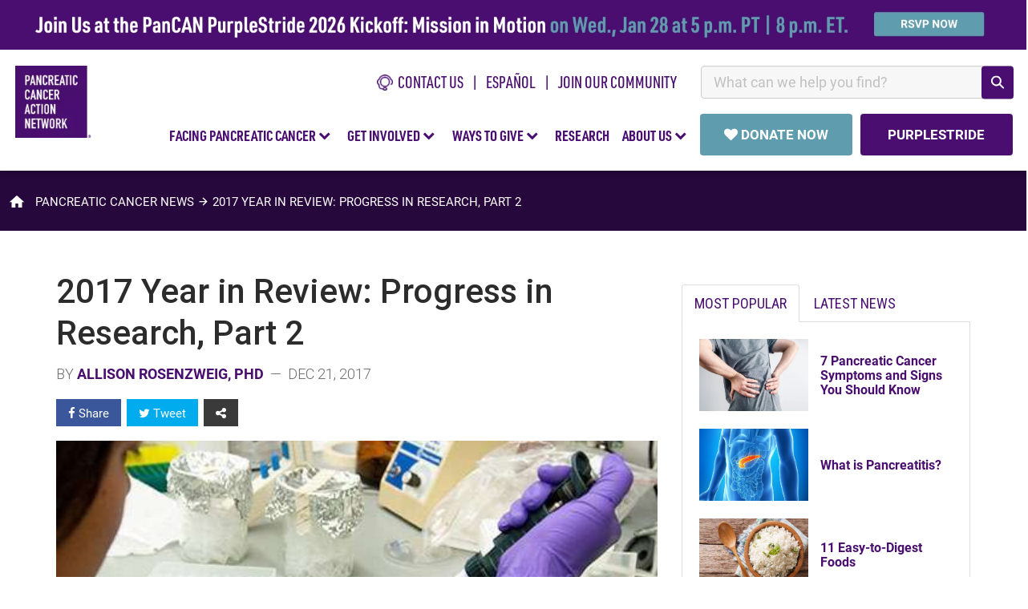

--- FILE ---
content_type: text/html; charset=UTF-8
request_url: https://pancan.org/news/2017-year-review-progress-research-part-2/
body_size: 26821
content:
<!DOCTYPE html>
<html lang="en">

<head>
	<meta charset="UTF-8">
	<!-- init google optimize here -->
	<script>
		var dataLayer = window.dataLayer || [];
		//If necessary, push info into data layer here with dataLayer.push()
	</script>
	<!-- Page hiding snippet for Optimize -->
	<style>.async-hide {opacity: 0 !important;}</style>
	<script>(function(a,s,y,n,c,h,i,d,e){s.className+=' '+y;h.start=1*new Date;
		h.end=i=function(){s.className=s.className.replace(RegExp(' ?'+y),'')};
		(a[n]=a[n]||[]).hide=h;setTimeout(function(){i();h.end=null},c);h.timeout=c;
		})(window,document.documentElement,'async-hide','dataLayer',4000,
		{'GTM-W54F7KG':true});
	</script>
	<!-- Analytics tracking code with Optimize plugin -->
	<script>
		(function(i, s, o, g, r, a, m) {
			i['GoogleAnalyticsObject'] = r;
			i[r] = i[r] || function() {
				(i[r].q = i[r].q || []).push(arguments)
			}, i[r].l = 1 * new Date();
			a = s.createElement(o),
				m = s.getElementsByTagName(o)[0];
			a.async = 1;
			a.src = g;
			m.parentNode.insertBefore(a, m)
		})(window, document, 'script', 'https://www.google-analytics.com/analytics.js', 'ga');

		ga('create', 'UA-53096400-2', 'auto', {
			allowLinker: true
		}); //Insert GA Property ID
		ga('require', 'GTM-W54F7KG'); //Insert Optimize Container ID
	</script>
	<!-- end google optimize here -->
	<!-- Google Tag Manager -->
	<script>
		(function(w, d, s, l, i) {
			w[l] = w[l] || [];
			w[l].push({
				'gtm.start': new Date().getTime(),
				event: 'gtm.js'
			});
			var f = d.getElementsByTagName(s)[0],
				j = d.createElement(s),
				dl = l != 'dataLayer' ? '&l=' + l : '';
			j.async = true;
			j.src =
				'https://www.googletagmanager.com/gtm.js?id=' + i + dl;
			f.parentNode.insertBefore(j, f);
		})(window, document, 'script', 'dataLayer', 'GTM-WHFZ4P');
	</script>
	<!-- End Google Tag Manager -->
	<!-- RKD DIS SCRIPT -->
	<script type="text/javascript" id="" src="https://public.charitable.one/clients/PANCAN/scripts/dmc.js"></script>
	<!-- END RKD DIS SCRIPT -->	
	<!-- START RKD SKD SCRIPT -->	
	<script type="text/javascript" src="https://cdn.an-identity.website/pancan/1/js/latest-identity-sdk.js"></script>
	<!-- END RKD SKD SCRIPT -->	
	<meta name="viewport" content="width=device-width, initial-scale=1">
	<meta property="fb:pages" content="11911627997" />
			<!-- Powered By PanCAN --><!-- Powered By PanCAN -->	<meta name='robots' content='index, follow, max-image-preview:large, max-snippet:-1, max-video-preview:-1' />
	<style>img:is([sizes="auto" i], [sizes^="auto," i]) { contain-intrinsic-size: 3000px 1500px }</style>
	
	<!-- This site is optimized with the Yoast SEO Premium plugin v25.4 (Yoast SEO v26.1.1) - https://yoast.com/wordpress/plugins/seo/ -->
	<title>The Year in Review: Progress in Research, Part 2 - Pancreatic Cancer Action Network</title>
	<meta name="description" content="Pancreatic cancer research highlights from 2017, focusing on early detection, assessing risk and unlocking the biology to improve patient outcomes." />
	<link rel="canonical" href="https://pancan.org/news/2017-year-review-progress-research-part-2/" />
	<meta property="og:locale" content="en_US" />
	<meta property="og:type" content="article" />
	<meta property="og:title" content="2017 Year in Review: Progress in Research, Part 2" />
	<meta property="og:description" content="Pancreatic cancer research highlights from 2017, focusing on early detection, assessing risk and unlocking the biology to improve patient outcomes." />
	<meta property="og:url" content="https://pancan.org/news/2017-year-review-progress-research-part-2/" />
	<meta property="og:site_name" content="Pancreatic Cancer Action Network" />
	<meta property="article:publisher" content="https://www.facebook.com/pancan" />
	<meta property="article:published_time" content="2017-12-21T19:17:43+00:00" />
	<meta property="article:modified_time" content="2017-12-22T01:55:37+00:00" />
	<meta property="og:image" content="https://pancan.org/wp-content/uploads/2016/05/news-research-purple-gloves-500x313.jpg" />
	<meta property="og:image:width" content="500" />
	<meta property="og:image:height" content="313" />
	<meta property="og:image:type" content="image/jpeg" />
	<meta name="author" content="Allison Rosenzweig, PhD" />
	<meta name="twitter:card" content="summary_large_image" />
	<meta name="twitter:creator" content="@arosenzweig19" />
	<meta name="twitter:site" content="@pancan" />
	<meta name="twitter:label1" content="Written by" />
	<meta name="twitter:data1" content="Allison Rosenzweig, PhD" />
	<meta name="twitter:label2" content="Est. reading time" />
	<meta name="twitter:data2" content="5 minutes" />
	<!-- / Yoast SEO Premium plugin. -->


<link rel='dns-prefetch' href='//secure.gravatar.com' />
<link rel='dns-prefetch' href='//v0.wordpress.com' />
<link rel="alternate" type="application/rss+xml" title="Pancreatic Cancer Action Network &raquo; Feed" href="https://pancan.org/feed/" />
<link rel="alternate" type="application/rss+xml" title="Pancreatic Cancer Action Network &raquo; Comments Feed" href="https://pancan.org/comments/feed/" />
<script type="text/javascript">
/* <![CDATA[ */
window._wpemojiSettings = {"baseUrl":"https:\/\/s.w.org\/images\/core\/emoji\/16.0.1\/72x72\/","ext":".png","svgUrl":"https:\/\/s.w.org\/images\/core\/emoji\/16.0.1\/svg\/","svgExt":".svg","source":{"concatemoji":"https:\/\/pancan.org\/wp-includes\/js\/wp-emoji-release.min.js?ver=6.8.3"}};
/*! This file is auto-generated */
!function(s,n){var o,i,e;function c(e){try{var t={supportTests:e,timestamp:(new Date).valueOf()};sessionStorage.setItem(o,JSON.stringify(t))}catch(e){}}function p(e,t,n){e.clearRect(0,0,e.canvas.width,e.canvas.height),e.fillText(t,0,0);var t=new Uint32Array(e.getImageData(0,0,e.canvas.width,e.canvas.height).data),a=(e.clearRect(0,0,e.canvas.width,e.canvas.height),e.fillText(n,0,0),new Uint32Array(e.getImageData(0,0,e.canvas.width,e.canvas.height).data));return t.every(function(e,t){return e===a[t]})}function u(e,t){e.clearRect(0,0,e.canvas.width,e.canvas.height),e.fillText(t,0,0);for(var n=e.getImageData(16,16,1,1),a=0;a<n.data.length;a++)if(0!==n.data[a])return!1;return!0}function f(e,t,n,a){switch(t){case"flag":return n(e,"\ud83c\udff3\ufe0f\u200d\u26a7\ufe0f","\ud83c\udff3\ufe0f\u200b\u26a7\ufe0f")?!1:!n(e,"\ud83c\udde8\ud83c\uddf6","\ud83c\udde8\u200b\ud83c\uddf6")&&!n(e,"\ud83c\udff4\udb40\udc67\udb40\udc62\udb40\udc65\udb40\udc6e\udb40\udc67\udb40\udc7f","\ud83c\udff4\u200b\udb40\udc67\u200b\udb40\udc62\u200b\udb40\udc65\u200b\udb40\udc6e\u200b\udb40\udc67\u200b\udb40\udc7f");case"emoji":return!a(e,"\ud83e\udedf")}return!1}function g(e,t,n,a){var r="undefined"!=typeof WorkerGlobalScope&&self instanceof WorkerGlobalScope?new OffscreenCanvas(300,150):s.createElement("canvas"),o=r.getContext("2d",{willReadFrequently:!0}),i=(o.textBaseline="top",o.font="600 32px Arial",{});return e.forEach(function(e){i[e]=t(o,e,n,a)}),i}function t(e){var t=s.createElement("script");t.src=e,t.defer=!0,s.head.appendChild(t)}"undefined"!=typeof Promise&&(o="wpEmojiSettingsSupports",i=["flag","emoji"],n.supports={everything:!0,everythingExceptFlag:!0},e=new Promise(function(e){s.addEventListener("DOMContentLoaded",e,{once:!0})}),new Promise(function(t){var n=function(){try{var e=JSON.parse(sessionStorage.getItem(o));if("object"==typeof e&&"number"==typeof e.timestamp&&(new Date).valueOf()<e.timestamp+604800&&"object"==typeof e.supportTests)return e.supportTests}catch(e){}return null}();if(!n){if("undefined"!=typeof Worker&&"undefined"!=typeof OffscreenCanvas&&"undefined"!=typeof URL&&URL.createObjectURL&&"undefined"!=typeof Blob)try{var e="postMessage("+g.toString()+"("+[JSON.stringify(i),f.toString(),p.toString(),u.toString()].join(",")+"));",a=new Blob([e],{type:"text/javascript"}),r=new Worker(URL.createObjectURL(a),{name:"wpTestEmojiSupports"});return void(r.onmessage=function(e){c(n=e.data),r.terminate(),t(n)})}catch(e){}c(n=g(i,f,p,u))}t(n)}).then(function(e){for(var t in e)n.supports[t]=e[t],n.supports.everything=n.supports.everything&&n.supports[t],"flag"!==t&&(n.supports.everythingExceptFlag=n.supports.everythingExceptFlag&&n.supports[t]);n.supports.everythingExceptFlag=n.supports.everythingExceptFlag&&!n.supports.flag,n.DOMReady=!1,n.readyCallback=function(){n.DOMReady=!0}}).then(function(){return e}).then(function(){var e;n.supports.everything||(n.readyCallback(),(e=n.source||{}).concatemoji?t(e.concatemoji):e.wpemoji&&e.twemoji&&(t(e.twemoji),t(e.wpemoji)))}))}((window,document),window._wpemojiSettings);
/* ]]> */
</script>
<link rel='shortlink' href='https://pancan.org/?p=35987' />
<link rel="icon" href="/wp-content/uploads/2019/04/cropped-bug-32x32.png" sizes="32x32" />
<link rel="icon" href="/wp-content/uploads/2019/04/cropped-bug-192x192.png" sizes="192x192" />
<link rel="apple-touch-icon" href="/wp-content/uploads/2019/04/cropped-bug-180x180.png" />
<meta name="msapplication-TileImage" content="/wp-content/uploads/2019/04/cropped-bug-270x270.png" />
	

	<link rel="preload" as="style" onload="this.onload=null;this.rel='stylesheet'" href="/wp-content/themes/pancan/compresser/dist/css/main.css?v=24">	
	<link rel="preload" href="https://use.typekit.net/ety4kky.css" as="style" crossorigin="anonymous" onload="this.onload=null;this.rel='stylesheet'">	
	<link rel="preload" href="https://use.typekit.net/ybi1uqd.css" as="style" crossorigin="anonymous" onload="this.onload=null;this.rel='stylesheet'">	
	<script type="text/javascript"  src="/wp-content/themes/pancan/compresser/dist/js/main.js?v=0124"></script>	 
	<noscript>
		<link rel="stylesheet" href="https://use.typekit.net/ety4kky.css" />	
		<link rel="stylesheet" href="https://use.typekit.net/ybi1uqd.css">
		<link rel="stylesheet" href="/wp-content/themes/pancan/compresser/dist/css/main.css">	
	</noscript>	
	<!-- Share this dep -->	
	<script type='text/javascript' src='https://platform-api.sharethis.com/js/sharethis.js#property=64839e077a3efa0012933813&product=inline-share-buttons' async='async'></script>
	<!-- Embed LO Survey Module -->
	<script>		
		(async function(w,d,$){
			const module_path = 'embed-surveys-lo';
			const manifestURL = `https://d3p12cfhe1hrbz.cloudfront.net/${module_path}/asset-manifest.json`;
			const result = await fetch(manifestURL).then(json => json.json()).then(data => data).catch(error => error);
			/* Construct the refs */
			for(const file in result.entrypoints){
				if(!result.entrypoints[file].includes('.css')){
					const ele = $(`<script src="https://d3p12cfhe1hrbz.cloudfront.net/${module_path}/${result.entrypoints[file]}" />`);
					$('body').append(ele);
				} else {
					const ele = $(`<link rel="stylesheet" href="https://d3p12cfhe1hrbz.cloudfront.net/${module_path}/${result.entrypoints[file]}" />`);
					$('body').append(ele);			
				}		
			}
		})(window,document,window.jQuery);
	</script>
	<!-- Embed LO Survey Module -->
	<!-- Fundraiseup installation code -->
	<!-- Fundraise Up: the new standard for online giving -->
<script>(function(w,d,s,n,a){if(!w[n]){var l='call,catch,on,once,set,then,track,openCheckout'
    .split(','),i,o=function(n){return'function'==typeof n?o.l.push([arguments])&&o
    :function(){return o.l.push([n,arguments])&&o}},t=d.getElementsByTagName(s)[0],
    j=d.createElement(s);j.async=!0;j.src='https://cdn.fundraiseup.com/widget/'+a+'';
    t.parentNode.insertBefore(j,t);o.s=Date.now();o.v=5;o.h=w.location.href;o.l=[];
    for(i=0;i<8;i++)o[l[i]]=o(l[i]);w[n]=o}
    })(window,document,'script','FundraiseUp','ABJJCCQK');</script>
<!-- End Fundraise Up -->	<!-- Fundraiseup installation code -->
</head>

<body itemscope itemtype="http://schema.org/Organization">
	<!-- Google Tag Manager (noscript) -->
	<noscript><iframe src="https://www.googletagmanager.com/ns.html?id=GTM-WHFZ4P" height="0" width="0" style="display:none;visibility:hidden"></iframe></noscript>
	<!-- End Google Tag Manager (noscript) -->

	<header class="site-header">
		<!-- Sliver Banner -->
		<div id="sliver-container"></div>
		<!-- Sliver Banner -->
		<!-- pre header -->
		<div class="preheader-extended">
			<!-- LO survey form embed -->
<div class="hidden nav-signupform-holder" id="nav-signupform-holder">
				<div id="custom-embed-survey-1403">
					<h4 class="join-lightbox-header">Get Our Latest News!</h4>
					<div class="embeded-lo-pancan-survey" surveyId="1403"></div>
				</div>
				<script async>
					//Register the listener 
					document.addEventListener('survey_1403_submit_success', (e) => {
						const thankyou_message = `<div>
							<strong style="display:table; line-height:1.2; font-size:18px;">Thank you for signing up to receive the latest news from PanCAN.</strong>
							<br>
							<p class="over-solid" style="line-height:1.2;">
							In the weeks ahead, we'll be familiarizing you with our comprehensive approach to ending pancreatic cancer through advancing scientific research, building community, sharing knowledge and advocating for patients. 
							</p>
							<br>
							<p class="over-solid" style="line-height:1.2;">
							We're honored to welcome you into the PanCAN family.
							</p>
							</div>`;
						$('#custom-embed-survey-1403').html(thankyou_message);
					});
				</script>
				<style>
					.nav-signup-lightbox-content {
						max-width: 600px!important;
						height: auto!important;
					}
					.join-lightbox-header {
						font-family: dinot-condbold;
						font-size: 28px;
						line-height: 1.2;
						color: #490e6f;
						text-transform: uppercase;
					}
					.nav-signupform-holder {
						max-width: 500px;
						padding: 15px 35px 50px;
					}
					.nav-signupform-holder .container-embed-lo-survey button.survey-submit-btn.sf-1403 {
						margin: 20px auto 0px;
						width: 100%;
						background-color: #490e6f;
						padding: 14px 30px;
						font-family: 'Roboto';
						text-transform: uppercase;
						font-weight: bold;
						color:#fff;
						font-size: 17px;
					}
					.nav-signupform-holder .container-embed-lo-survey form {width: 100%; padding: 0px;}
					.nav-signupform-holder .container-embed-lo-survey .form-group > label {display:none;}
					/* .contact-form.footer .container-embed-lo-survey .form-group > label[for="label-18239"] {display: block; text-align: left;} */
					.contact-form.footer .container-embed-lo-survey form .form-group {width: 100%; margin-bottom: 0px;}
					.nav-signupform-holder input[placeholder="source"] {display:none;}
					.nav-signupform-holder input[type="checkbox"] {width: auto!important;}
				</style>
				<!-- LO survey form embed -->	
			</div>
			<!-- LO survey form embed -->			<div>
				<ul id="preheader-list">						
				<li><a href="/contact-us/" class="item-image-icon"><img width="20" src="/wp-content/uploads/2023/11/CallPS_4X.png" alt="phone icon">&nbsp;&nbsp;CONTACT US</a></li>
				<li><a href="/es/">español</a></li>
				<li><a href="#" class="join-the-list-trigger remove-pipe">Join Our Community</a></li>
				<li style="min-width:390px;" id="searchbar-nav-holder">
					<div class="search-input-header" id="search-input-header"></div>
					<script src="https://pancan.org/wp-content/themes/pancan/react/build/search.bundle.js" async defer ></script>
					<link rel="stylesheet" href="https://pancan.org/wp-content/themes/pancan/react/build/styles/search.css">
				</li>
				</ul>
			</div>			
		</div>
		<!-- pre header -->

		<!-- Nav container -->
		<div class="nav-container">
			<header class="cd-main-header">		
				<ul class="donate-top-holder"></ul>
				<ul class="cd-header-buttons">
				<li><a class="cd-nav-trigger" href="#cd-primary-nav"><span></span></a></li>
				</ul> <!-- cd-header-buttons -->

				<!-- <a class="cd-logo" href="/" title="Pancan.org"><img src="/wp-content/themes/pancan/images/pancreatic-cancer-action-network.png" alt="Logo"  ></a>  -->
				<a class="cd-logo" href="/" title="Pancan.org"><img data-src="/wp-content/uploads/2023/11/pancan-logo.png" src="[data-uri]" alt="Logo"></a>
			</header>
		</div>
		<!-- Nav container -->
		<!-- Navbar -->
		<nav class="cd-nav">
			<ul id="cd-primary-nav" class="cd-primary-nav">
				<li class="hidden scrolling-close"><a class="cd-nav-trigger" href="#cd-primary-nav"><i class="fa fa-times purple" style="font-size:30px;"></i></a></li>
				<li class="has-children">
					<a href="#" class="root-nav-item">FACING PANCREATIC CANCER&nbsp;<i class="fa fa-chevron-down purple" aria-hidden="true"></i></a>
					<ul class="cd-secondary-nav is-hidden"> 
						<li class="go-back"><a href="#0">FACING PANCREATIC CANCER</a></li>
						<li class="has-children" style="border-left:none;">
							<a class="no-arrow bold-option-text" data-trigger="header-navigation-expanded-menu-links-pancan no-arrow" data-parent="fpc" href="/facing-pancreatic-cancer/">Learn About Pancreatic Cancer</a>
							<a class="option-a no-arrow" style="font-weight: normal;" data-trigger="header-navigation-expanded-menu-links-pancan" data-parent="fpc" href="/facing-pancreatic-cancer/">Overview</a>
							<a class="option-a no-arrow" style="font-weight: normal;" data-trigger="header-navigation-expanded-menu-links-pancan" data-parent="fpc" href="/facing-pancreatic-cancer/about-pancreatic-cancer/what-is-the-pancreas/">What is the Pancreas? </a>
							<a class="option-a no-arrow" style="font-weight: normal;" data-trigger="header-navigation-expanded-menu-links-pancan" data-parent="fpc" href="/facing-pancreatic-cancer/about-pancreatic-cancer/what-is-pancreatic-cancer/#whatis">What is Pancreatic Cancer?</a>
							<a class="option-a no-arrow" style="font-weight: normal;" data-trigger="header-navigation-expanded-menu-links-pancan" data-parent="fpc" href="/facing-pancreatic-cancer/symptoms-and-diagnosis/">Symptoms &amp; Diagnosis</a>
							<a class="option-a no-arrow" style="font-weight: normal;" data-trigger="header-navigation-expanded-menu-links-pancan" data-parent="fpc" href="/facing-pancreatic-cancer/patient-services/talk-test-take-control/">About Genetic and Biomarker Testing</a>
							<a class="option-a no-arrow" style="font-weight: normal;" data-trigger="header-navigation-expanded-menu-links-pancan" data-parent="fpc" href="/facing-pancreatic-cancer/kras-mutations/">KRAS Mutations and Pancreatic Cancer</a>
							<a class="option-a no-arrow" style="font-weight: normal;" data-trigger="header-navigation-expanded-menu-links-pancan" data-parent="fpc" href="/facing-pancreatic-cancer/treatment/">Treatment</a>
							<a class="option-a no-arrow" style="font-weight: normal;" data-trigger="header-navigation-expanded-menu-links-pancan" data-parent="fpc" href="/facing-pancreatic-cancer/living-with-pancreatic-cancer/">Living with Pancreatic Cancer</a>
							<a class="option-a no-arrow" style="font-weight: normal;" data-trigger="header-navigation-expanded-menu-links-pancan" data-parent="fpc" href="/facing-pancreatic-cancer/living-with-pancreatic-cancer/diet-and-nutrition/">Diet &amp; Nutrition</a>
							<a class="option-a no-arrow" style="font-weight: normal;" data-trigger="header-navigation-expanded-menu-links-pancan" data-parent="fpc" href="/facing-pancreatic-cancer/patient-services/educational-events/">Educational Webinars</a>
							<a class="option-a no-arrow" style="font-weight: normal;" data-trigger="header-navigation-expanded-menu-links-pancan" data-parent="fpc" href="/stories/">Stories of Hope</a>
							<a class="option-a no-arrow" style="font-weight: normal;" data-trigger="header-navigation-expanded-menu-links-pancan" data-parent="fpc" href="/pancreatic-cancer-and-the-black-community/">Pancreatic Cancer and the Black Community</a> 
						</li>

						<li class="has-children">
							<a class="no-arrow bold-option-text" data-trigger="header-navigation-expanded-menu-links-pancan" data-parent="fpc" href="/facing-pancreatic-cancer/patient-services/">Resources &amp; Services</a>
							<a class="option-a no-arrow" style="font-weight: normal;" data-trigger="header-navigation-expanded-menu-links-pancan" data-parent="fpc" href="/facing-pancreatic-cancer/patient-services/">Personal one-to-one Support</a>
							<a class="option-a no-arrow" style="font-weight: normal;" data-trigger="header-navigation-expanded-menu-links-pancan" data-parent="fpc" href="/facing-pancreatic-cancer/right-track/">The Right Track For You</a>
							<a class="option-a no-arrow" style="font-weight: normal;" data-trigger="header-navigation-expanded-menu-links-pancan" data-parent="fpc" href="/facing-pancreatic-cancer/treatment/treatment-types/clinical-trials/">Clinical Trials</a>
							<a class="option-a no-arrow" style="font-weight: normal;" data-trigger="header-navigation-expanded-menu-links-pancan" data-parent="fpc" href="/facing-pancreatic-cancer/patient-services/know-your-tumor/">Know Your Tumor<sup style="font-size:75%;line-height:0;">&reg;</sup></a>
							<a class="option-a no-arrow" style="font-weight: normal;" data-trigger="header-navigation-expanded-menu-links-pancan" data-parent="fpc" href="/facing-pancreatic-cancer/resources-support-and-research/support-groups/">Support Groups</a>
							<a class="option-a no-arrow" style="font-weight: normal;" data-trigger="header-navigation-expanded-menu-links-pancan" data-parent="fpc" href="/facing-pancreatic-cancer/patient-services/survivor-and-caregiver-network/">Survivor &amp; Caregiver Network</a>
							<a class="option-a no-arrow" style="font-weight: normal;" data-trigger="header-navigation-expanded-menu-links-pancan" data-parent="fpc" href="/for-healthcare-professionals/">For Healthcare Professionals</a>
							<a class="option-a no-arrow" style="font-weight: normal;" data-trigger="header-navigation-expanded-menu-links-pancan" data-parent="fpc" href="/facing-pancreatic-cancer/patient-services/packet-order/">Free Educational Packet</a>
						</li>
					</ul>
				</li>

				<li class="has-children">
					<a href="#" class="root-nav-item">GET INVOLVED&nbsp;<i class="fa fa-chevron-down purple" aria-hidden="true"></i></a>
					<ul class="cd-secondary-nav is-hidden">
						<li class="go-back"><a href="#0">GET INVOLVED</a></li>
						<li class="has-children" style="border-left:none;">
						<a class="no-arrow bold-option-text" data-trigger="header-navigation-expanded-menu-links-pancan" data-parent="gi" href="/get-involved/">Ways to Get Involved</a>
						<a class="option-a no-arrow" data-trigger="header-navigation-expanded-menu-links-pancan" data-parent="gi" href="/get-involved/">Overview</a>
						<a class="option-a no-arrow" data-trigger="header-navigation-expanded-menu-links-pancan" data-parent="gi" href="https://secure.pancan.org/site/SPageServer/?pagename=purplestride_home" target="_new">PurpleStride Walks</a>
						<a class="option-a no-arrow" data-trigger="header-navigation-expanded-menu-links-pancan" data-parent="gi" href="/get-involved/volunteer/">Volunteer</a>
						<a class="option-a no-arrow" data-trigger="header-navigation-expanded-menu-links-pancan" data-parent="gi" href="/get-involved/volunteer/local/events-and-activities/">Local Events &amp; Activities</a>
						<a class="option-a no-arrow" data-trigger="header-navigation-expanded-menu-links-pancan" data-parent="gi" href="/get-involved/advocacy/">Be an Advocate</a>
						<a class="option-a no-arrow" data-trigger="header-navigation-expanded-menu-links-pancan" data-parent="gi" href="https://secure.pancan.org/site/PageServer?pagename=diy_landing" target="_new">Host Your Own Fundraiser</a>
						<a class="option-a no-arrow" data-trigger="header-navigation-expanded-menu-links-pancan" data-parent="wtg" href="https://secure.pancan.org/site/TR?company_id=7316&pg=national_company" target="_new">Endurance Events</a>
						<a class="option-a no-arrow" data-trigger="header-navigation-expanded-menu-links-pancan" data-parent="gi" href="/social-media/">Social Media</a>
						<a class="option-a no-arrow" data-trigger="header-navigation-expanded-menu-links-pancan" data-parent="gi" href="/category/stories/volunteers/">Supporter Stories</a>
						</li>
						<li class="has-children"></li>
					</ul>
				</li>

				<li class="has-children">
					<a href="#" class="root-nav-item">WAYS TO GIVE&nbsp;<i class="fa fa-chevron-down purple" aria-hidden="true"></i></a>
					<ul class="cd-secondary-nav is-hidden">
						<li class="go-back"><a href="#0">WAYS TO GIVE</a></li>
						<li class="has-children" style="border-left:none;">
						<a class="no-arrow bold-option-text" data-trigger="header-navigation-expanded-menu-links-pancan" data-parent="wtg" href="/ways-to-give/">Ways to Give</a>
						<a class="option-a no-arrow" data-trigger="header-navigation-expanded-menu-links-pancan" data-parent="wtg" href="/ways-to-give/">Overview</a>
						<a class="option-a no-arrow" data-trigger="header-navigation-expanded-menu-links-pancan" data-parent="wtg" href="#FUNGMWGYGJJ">Donate Now</a>
						<a class="option-a no-arrow" data-trigger="header-navigation-expanded-menu-links-pancan" data-parent="wtg" href="/ways-to-give/employer-matching-gift-programs/">Employer Matching Gifts</a>
						<a class="option-a no-arrow" data-trigger="header-navigation-expanded-menu-links-pancan" data-parent="wtg" href="https://secure.pancan.org/site/SPageServer/?pagename=purplestride_home" target="_new">PurpleStride Walks</a>
						<a class="option-a no-arrow" data-trigger="header-navigation-expanded-menu-links-pancan" data-parent="wtg" href="https://secure.pancan.org/site/PageServer?pagename=diy_landing" target="_new">Host Your Own Fundraiser</a>						
						<a class="option-a no-arrow" data-trigger="header-navigation-expanded-menu-links-pancan" data-parent="wtg" href="/ways-to-give/create-a-legacy/">Create a Legacy</a>
						<a class="option-a no-arrow" data-trigger="header-navigation-expanded-menu-links-pancan" data-parent="wtg" href="/corporate-champions/">Corporate Partnerships</a>
						<a class="option-a no-arrow" data-trigger="header-navigation-expanded-menu-links-pancan" data-parent="wtg" href="/ways-to-give/donations-changing-lives/">How You Change Lives</a>
						<a class="option-a no-arrow" data-trigger="header-navigation-expanded-menu-links-pancan" data-parent="wtg" href="/donors/">Donor Stories</a>
						</li>
						<li class="has-children"></li>
					</ul>
				</li>

				<li class="">
					<a href="/research/" class="root-nav-item" data-trigger="header-navigation-expanded-menu-links-pancan">RESEARCH</a>
					<ul class="cd-secondary-nav is-hidden">
						<li class="go-back"><a href="#0">BACK</a></li>
						<li class="has-children" style="border-left:none;">
						<a class="no-arrow bold-option-text" data-trigger="header-navigation-expanded-menu-links-pancan" data-parent="rsh" href="/research/">Research</a>
						<a class="option-a no-arrow" data-trigger="header-navigation-expanded-menu-links-pancan" data-parent="rsh" href="/research/">Overview</a>
						<a class="option-a no-arrow" data-trigger="header-navigation-expanded-menu-links-pancan" data-parent="rsh" href="/research/increasing-pancreatic-cancer-research-funding/">Funding Research</a>
						<a class="option-a no-arrow" data-trigger="header-navigation-expanded-menu-links-pancan" data-parent="rsh" href="/research/scientific-and-clinical-initiatives/">Scientific and Clinical Initiatives</a>
						<a class="option-a no-arrow" data-trigger="header-navigation-expanded-menu-links-pancan" data-parent="rsh" href="/research/precision-promise/">Precision Promise<sup>SM</sup></a>
						<a class="option-a no-arrow" data-trigger="header-navigation-expanded-menu-links-pancan" data-parent="rsh" href="/research/resources-for-researchers/">Resources for Researchers</a>
						<a class="option-a no-arrow" data-trigger="header-navigation-expanded-menu-links-pancan" data-parent="rsh" href="/research/grants-program/">Research Grants Program</a>
						<a class="option-a no-arrow" data-trigger="header-navigation-expanded-menu-links-pancan" data-parent="rsh" href="/for-healthcare-professionals/">Resources for Healthcare Professionals</a>
						<a class="option-a no-arrow" data-trigger="header-navigation-expanded-menu-links-pancan" data-parent="rsh" href="/research/resources-for-researchers/">Careers and Conferences</a>
						<a class="option-a no-arrow" data-trigger="header-navigation-expanded-menu-links-pancan" data-parent="rsh" href="/research/community-for-progress/">Professional Networking</a>
						<a class="option-a no-arrow" data-trigger="header-navigation-expanded-menu-links-pancan" data-parent="rsh" href="/research/participate-in-pancreatic-cancer-research/">Be a Part of Research</a>
						<!-- <a class="option-a no-arrow" data-trigger="header-navigation-expanded-menu-links-pancan" data-parent="rsh" href="/research/grants-program/apply-for-a-pancreatic-cancer-research-grant/">Apply for Funding</a>
						<a class="option-a no-arrow" data-trigger="header-navigation-expanded-menu-links-pancan" data-parent="rsh" href="/research/grants-program/grants-awarded/">Grants Awarded</a>
						<a class="option-a no-arrow" data-trigger="header-navigation-expanded-menu-links-pancan" data-parent="rsh" href="/research/strategic-research-program/strategic-research-program-5/#.WHbWvX250fQ">Grants Results</a>
						<a class="option-a no-arrow" data-trigger="header-navigation-expanded-menu-links-pancan" data-parent="rsh" href="/about-us/leadership-teams/scientific-and-medical-advisory-board/">Scientific &amp; Medical Advisory Board</a>	 -->
						</li>

						<li class="has-children">
						<a data-trigger="header-navigation-expanded-menu-links-pancan" data-parent="rsh" href="/research/" class="no-border remove-arrow" style="height:auto;"><img data-src="/wp-content/uploads/2018/05/thumb-research.jpg" src="[data-uri]" style="width:100%;max-width:330px;" alt="research thumb"></a>
						<p>Spark the scientific breakthroughs that innovate treatments to improve the lives of patients.</p>
						<p style="font-size:18px;font-weight:500;">Fund a research grant today.</p>
						<p style="font-weight:400;font-size:16px; ">Call (877) 272-6226, email <a class="anchor-nav" href="mailto:info@pancan.org">info@pancan.org</a> or </p>
						<a href="/contact-us" class="menu-btn">CONTACT US</a>
						</li>

					</ul>
				</li>

				<li class="has-children">
					<a href="#" class="root-nav-item">ABOUT US&nbsp;<i class="fa fa-chevron-down purple" aria-hidden="true"></i></a>
					<ul class="cd-secondary-nav is-hidden">
						<li class="go-back"><a href="#">ABOUT US</a></li>
						<li class="has-children" style="border-left:none;">
						<a class="no-arrow bold-option-text" data-trigger="header-navigation-expanded-menu-links-pancan" data-parent="about" href="/about-us/">About</a>
						<a class="option-a no-arrow" data-trigger="header-navigation-expanded-menu-links-pancan" data-parent="about" href="/about-us/">Our Story</a>
						<a class="option-a no-arrow" data-trigger="header-navigation-expanded-menu-links-pancan" data-parent="about" href="/about-us/5-year-action-plan/">PanCAN Five-Year Action Plan</a> 
						<a class="option-a no-arrow" data-trigger="header-navigation-expanded-menu-links-pancan" data-parent="about" href="/about-us/financial-information/">Annual Report &amp; Financials</a>
						<a class="option-a no-arrow" data-trigger="header-navigation-expanded-menu-links-pancan" data-parent="about" href="/news/">News &amp; Media</a>
						<a class="option-a no-arrow" data-trigger="header-navigation-expanded-menu-links-pancan" data-parent="about" href="/about-us/careers/">Careers</a>
						<a class="option-a no-arrow" data-trigger="header-navigation-expanded-menu-links-pancan" data-parent="about" href="/contact-us/">Contact Us</a>
						</li>

						<li class="has-children">
						<a class="no-arrow bold-option-text" data-trigger="header-navigation-expanded-menu-links-pancan" data-parent="about" href="/about-us/leadership-teams/">Our Leadership</a>
						<a class="option-a no-arrow" data-trigger="header-navigation-expanded-menu-links-pancan" data-parent="about" href="/about-us/our-leadership/pancan-leadership-team/">Leadership Team</a>
						<a class="option-a no-arrow" data-trigger="header-navigation-expanded-menu-links-pancan" data-parent="about" href="/about-us/leadership-teams/board-of-directors/">Board of Directors</a>
						<a class="option-a no-arrow" data-trigger="header-navigation-expanded-menu-links-pancan" data-parent="about" href="/about-us/leadership-teams/scientific-and-medical-advisory-board/">Scientific &amp; Medical Advisory Board</a>
						<!-- <a class="option-a no-arrow" data-trigger="header-navigation-expanded-menu-links-pancan" data-parent="about" href="/about-us/leadership-teams/emeritus-scientific-and-medical-advisory-board/">Emeritus Scientific &amp; Medical Advisory Board</a> -->
						<a class="option-a no-arrow" data-trigger="header-navigation-expanded-menu-links-pancan" data-parent="about" href="/about-us/leadership-teams/vac/">Volunteer Advisory Council</a>
						<a class="option-a no-arrow" data-trigger="header-navigation-expanded-menu-links-pancan" data-parent="about" href="/about-us/pancreatic-cancer-action-network-survivor-council/">Survivor Council</a>
						<a class="option-a no-arrow" data-trigger="header-navigation-expanded-menu-links-pancan" data-parent="about" href="/about-us/our-leadership/health-equity-committee/">Health Equity Committee</a>
						</li>
						<li class="has-children"></li>
					</ul>
				</li>

				<li class="mobile-view hidden">
					<a href="/contact-us/">CONTACT US</a>
					<ul class="cd-secondary-nav is-hidden">
						<li class="go-back"><a href="#0">BACK</a></li>
						<li class="has-children" style="border-left:none;">
						<a data-trigger="header-navigation-expanded-menu-links-pancan" data-parent="ctu" href="/contact-us/">Contact Us</a>
						</li>
					</ul>
				</li>
				<li class="button-holder-main-nav">
					<a href="#FUNGMWGYGJJ" class="donate-now">
						<i class="fa fa-heart" aria-hidden="true"></i>&nbsp;DONATE NOW
					</a>
					<a href="https://secure.pancan.org/site/SPageServer/?pagename=purplestride_home" class="purplestride">
						PURPLESTRIDE
					</a>
				</li>						
			</ul> <!-- primary-nav -->
		</nav> <!-- cd-nav -->
		<!-- Navbar -->
	</header>

	<!-- Main Content -->
	<main class="cd-main-content" style="display:none;">

<!-- Bread crumb -->
<div class="row crumb-strip">
    <div class="container">
        <a href="https://pancan.org"><svg style="vertical-align:top;" xmlns="http://www.w3.org/2000/svg" width="22" height="22" viewBox="0 0 48 30"><g class="nc-icon-wrapper" fill="#ffffff"><path d="M20 40V28h8v12h10V24h6L24 6 4 24h6v16z"></path></g></svg></a>&nbsp;&nbsp;&nbsp;<a href="https://pancan.org/news/" rel="category tag">Pancreatic Cancer News</a>&nbsp;<svg style="vertical-align: middle;" xmlns="http://www.w3.org/2000/svg" width="15" height="15" viewBox="0 0 24 24"><g class="nc-icon-wrapper" fill="#ffffff"><path d="M12 4l-1.41 1.41L16.17 11H4v2h12.17l-5.58 5.59L12 20l8-8z"></path></g></svg>&nbsp;<span style="color:#ffffff; vertical-align:middle;">2017 Year in Review: Progress in Research, Part 2</span>    </div>
</div>
<div class="container padding-top-md">
    <div class="row">
        <div class="col-md-8 col-lg-8 ">
            <h1 class="post-title">2017 Year in Review: Progress in Research, Part 2</h1>
                        <p class="post-author text-uppercase over-solid" id="authors-holder">
                by
                                                                        <strong class="blog-authors"><a href="https://pancan.org/author/allison-rosenzweig/">Allison Rosenzweig, PhD</a></strong>
                    &nbsp;&mdash;&nbsp;
                <span>Dec 21, 2017</span>            </p>
            <div class="share-content">
                <div class="addthis_toolbox addthis_32x32_style">
   <div class="custom_images">
     <a class="addthis_button_facebook st-custom-button"  data-network="facebook"><i class="fa fa-facebook"></i>&nbsp;Share</a>
     <a class="addthis_button_twitter st-custom-button"  data-network="twitter"><i class="fa fa-twitter"></i>&nbsp;Tweet</a>
     <a class="addthis_button_email st-custom-button"  data-network="sharethis"><i class="fa fa-share-alt"></i></a>
   </div>
 </div>            </div>
                        <div class="content-left-column">
                <div class="post-content entry-content">
                                            <div class="post-image">
                            <img width="500" height="313" src="/wp-content/uploads/2016/05/news-research-purple-gloves-500x313.jpg" class="img-responsive responsive--full wp-post-image" alt="researcher in lab" title="Feature image" decoding="async" fetchpriority="high" />                            <span class="post-image-caption">
                                <p style="line-height: 21px;"></p>
                            </span>
                        </div>
                                        <p><em>Editor’s note: Welcome to the second part of our 2017 research highlights recap (we’re pretty excited that it’s taking two articles to cover all the great research happenings!). In case you missed it, please see <a href="/news/the-year-in-review-progress-in-research-part-1/">part 1 of research highlights</a>, published yesterday, which focused on treatment-related advancements. Please be on the lookout for additional articles highlighting media coverage, most-read articles on our website, volunteer successes and more.</em></p>
<p>When the Pancreatic Cancer Action Network (PanCAN) was founded in 1999, there were only a handful of researchers studying the disease. Today, there are hundreds. Advancements are being made in laboratories and clinics every day – and a deeper scientific and medical understanding of the disease leaves the field poised to translate those findings into better treatments, improved early detection and, most importantly, longer survival.</p>
<h2>Progress toward understanding risk factors and improving early detection</h2>
<p>One of the biggest challenges for pancreatic cancer patients is late diagnosis – the majority of people are diagnosed after the disease has spread beyond their pancreas. Patients whose disease is detected earlier can have improved survival and access to more, and more effective, treatment options, such as surgery.</p>
<p>In 2017, research advancements moved the field closer to devising strategies to improve early detection for pancreatic cancer. This involves imaging tests, blood- and tissue-based analyses and identifying individuals who are at increased risk for the disease – so that modifiable behaviors can be changed and so at-risk individuals can participate in appropriate screening programs.</p>
<div id="attachment_25307" style="width: 510px" class="wp-caption alignright"><img decoding="async" aria-describedby="caption-attachment-25307" class="wp-image-25307 size-full" src="/wp-content/uploads/2017/02/diabetes-test-500x313.jpg" alt="" width="500" height="313" /><p id="caption-attachment-25307" class="wp-caption-text">Researchers are focusing on diabetes as an early symptom of pancreatic cancer.</p></div>
<p>The relationship between <a href="/facing-pancreatic-cancer/living-with-pancreatic-cancer/diet-and-nutrition/diabetes-and-pancreatic-cancer/">diabetes</a> and pancreatic cancer was closely scrutinized this year. Although it’s been known for some time that diabetes is a mild <a href="/facing-pancreatic-cancer/about-pancreatic-cancer/risk-factors/">risk factor</a> for pancreatic cancer, more attention this year was brought to the fact that diabetes can also serve as an early symptom of the disease. This knowledge allows individuals with new-onset diabetes over the age of 50 to be considered a key population that can be screened to determine which cases of diabetes are due to an undetected pancreatic tumor.</p>
<p><em>Read more about diabetes and pancreatic cancer:</em><br />
<strong><a href="/news/6-things-need-know-diabetes-pancreatic-cancer/">6 Things You Need to Know about Diabetes and Pancreatic Cancer</a></strong><br />
<strong><a href="/news/diabetes-can-early-sign-pancreatic-cancer/">How Diabetes Can Be an Early Sign of Pancreatic Cancer</a></strong><br />
<strong><a href="/news/type-3c-diabetes-often-misdiagnosed-potentially-delaying-pancreatic-cancer-diagnoses/">Type 3c Diabetes Is Often Misdiagnosed, Potentially Delaying Pancreatic Cancer Diagnoses </a></strong></p>
<p>Another group of people who can be monitored for development of pancreatic cancer are those with cysts on their pancreas. A small subset of cysts will progress to become cancerous, and it’s extremely important to find clues that could predict which patients’ cysts are high-risk and should be removed, and which would benefit from watchful waiting and not require surgery. New studies this year, conducted by PanCAN grantees, suggested strategies to decide which patients’ cysts need to be treated aggressively.</p>
<p><em>Read more about characterizing pancreatic cysts:</em><br />
<strong><a href="/news/new-study-identifies-test-diagnose-benign-pancreatic-cysts/">New Study Identifies Test to Diagnose Benign Pancreatic Cysts</a></strong><br />
<strong> <a href="/news/grantee-describes-new-test-characterize-pancreatic-cysts/">Grantee Describes New Test to Characterize Pancreatic Cysts</a> </strong></p>
<div id="attachment_33591" style="width: 160px" class="wp-caption alignleft"><a href="/facing-pancreatic-cancer/about-pancreatic-cancer/risk-factors/risk-assessment-test/"><img decoding="async" aria-describedby="caption-attachment-33591" class="wp-image-33591" src="/wp-content/uploads/2017/10/graphic-pancreas-location.png" alt="" width="150" height="279" /></a><p id="caption-attachment-33591" class="wp-caption-text">Take PanCAN’s risk assessment test to help measure and understand your risk.</p></div>
<p>Individuals with two or more first-degree relatives who have had pancreatic cancer, a first-degree relative who developed pancreatic cancer before the age of 50 or an <a href="/facing-pancreatic-cancer/about-pancreatic-cancer/risk-factors/risk-factors-genetic-mutations/">inherited genetic syndrome</a> associated with pancreatic cancer may have an increased risk of developing the disease. PanCAN strongly recommends consulting with a genetic counselor to determine your risk and eligibility for a screening program – and the organization also created a new <a href="/facing-pancreatic-cancer/about-pancreatic-cancer/risk-factors/risk-assessment-test/">risk assessment test</a> this year to help measure and understand your risk.</p>
<p><em>Read more about hereditability of pancreatic cancer:</em><br />
<strong><a href="/news/pancreatic-cancer-hereditary/">Is Pancreatic Cancer Hereditary?</a></strong><br />
<strong> <a href="/news/5-things-know-brca-mutations-pancreatic-cancer/">5 Things to Know about BRCA Mutations and Pancreatic Cancer</a></strong></p>
<p>Lastly, laboratory-based studies are continuing to evaluate new and improved methods of detecting the disease earlier. For the first time, part of PanCAN’s <a href="/research/grants-program/grants-awarded/by-year/2017-grant-recipients/">2017 research grants portfolio</a> included targeted grants directed toward <a href="/research/grants-program/grants-awarded/by-type/early-detection-targeted-grant/">early detection projects</a>. These and other scientists are hard at work determining the best strategies to improve outcomes and increase options for pancreatic cancer patients through better early detection tools.</p>
<p><em>Read more about laboratory-based early detection studies:</em><br />
<strong><a href="/news/early-detection-featured-news/">Early Detection Featured in the News</a></strong><br />
<strong> <a href="/news/nanotechnology-approach-imaging-early-detection/">Nanotechnology Approach to Imaging for Early Detection</a><br />
<a href="/news/nci-funds-early-detection/">The NCI Funds Early Detection</a></strong></p>
<h2>Progress toward unlocking the biology</h2>
<p>In order to better treat, detect and even prevent pancreatic cancer, it’s of utmost importance to understand the biological changes that occur when a healthy cell within the pancreas becomes tumorous. 2017 saw some fascinating progress toward revealing the biological secrets hidden within pancreatic cancer cells – and this information will help combat the disease moving forward.</p>
<div id="attachment_24936" style="width: 510px" class="wp-caption alignright"><img decoding="async" aria-describedby="caption-attachment-24936" class="size-full wp-image-24936" src="/wp-content/uploads/2017/01/oliver-mcdonald-500x313.jpg" alt="" width="500" height="313" /><p id="caption-attachment-24936" class="wp-caption-text">PanCAN grantee Oliver McDonald, MD, PhD, improved our understanding of what makes pancreatic cancer cells spread.</p></div>
<p>Studies range in topics from discovering what makes pancreatic cancer cells metastasize, or spread, away from the pancreas, to pinpointing the features of pancreatic cancer cells that differ in patients who are obese vs. healthy weight. Researchers also looked at the features within the stroma, a complex mixture of tissue types that surround and infiltrate pancreatic tumors, to understand their roles in promoting tumor growth and progression. Specifically, the presence of certain types of immune cells was found to influence the initiation and advancement of the disease, and even impact patient survival rates.</p>
<p><em>Read more about biological progress:</em><br />
<strong><a href="/news/running-away-home-grantee-explores-makes-pancreatic-cancer-cells-spread/">Running Away from Home: Grantee Explores What Makes Pancreatic Cancer Cells Spread</a></strong><br />
<strong><a href="/news/tiny-balls-pancreatic-cancer-cells-teach-researchers-metastasis/">Tiny Balls of Pancreatic Cancer Cells Teach Researchers About Metastasis</a></strong><br />
<strong> <a href="/news/grantees-study-offers-explanation-potential-treatment-strategy-obesity-associated-pancreatic-cancer/">Grantee’s Study Offers Explanation, Potential Treatment Strategy for Obesity-Associated Pancreatic Cancer</a></strong><br />
<strong> <a href="/news/research-teams-work-provides-clues-explain-long-term-survival/">Research Team’s Work Provides Clues that Explain Long-term Survival</a></strong><br />
<strong> <a href="/news/deviant-immune-cells-incite-pancreatic-cancer/">Deviant Immune Cells Incite Pancreatic Cancer</a></strong><br />
<strong> <a href="/news/new-findings-explain-immune-cells-support-pancreatic-tumors/">New Findings Explain How Immune Cells Support Pancreatic Tumors</a></strong></p>
<p>A great many of the studies described above were conducted by recipients of PanCAN research grants, who were funded thanks to the generosity of supporters like you.</p>
<p><strong><em><a href="/ways-to-give/">With your help</a>, 2018 can be filled with even more exciting research progress and movement toward our goal to double pancreatic cancer survival by 2020.</em></strong></p>
                </div>
            </div>


            <div class="row">

                <div class="share-content col-md-12 footer-share-content">
                    <div class="addthis_toolbox addthis_32x32_style">
   <div class="custom_images">
     <a class="addthis_button_facebook st-custom-button"  data-network="facebook"><i class="fa fa-facebook"></i>&nbsp;Share</a>
     <a class="addthis_button_twitter st-custom-button"  data-network="twitter"><i class="fa fa-twitter"></i>&nbsp;Tweet</a>
     <a class="addthis_button_email st-custom-button"  data-network="sharethis"><i class="fa fa-share-alt"></i></a>
   </div>
 </div>                </div>
                                                    <div class="tags-container">
                        <strong class="over-solid text-uppercase">More on:</strong>
                        <ul class="list-inline list-unstyled">
                                                            <li><a data-trigger="blog-tag" href="https://pancan.org/tag/biology/" class="text-uppercase"><i class="fa fa-circle-thin " aria-hidden="true"></i>&nbsp;&nbsp;biology</a></li>
                                                            <li><a data-trigger="blog-tag" href="https://pancan.org/tag/diabetes/" class="text-uppercase"><i class="fa fa-circle-thin " aria-hidden="true"></i>&nbsp;&nbsp;diabetes</a></li>
                                                            <li><a data-trigger="blog-tag" href="https://pancan.org/tag/early-detection/" class="text-uppercase"><i class="fa fa-circle-thin " aria-hidden="true"></i>&nbsp;&nbsp;early detection</a></li>
                                                            <li><a data-trigger="blog-tag" href="https://pancan.org/tag/family-history/" class="text-uppercase"><i class="fa fa-circle-thin " aria-hidden="true"></i>&nbsp;&nbsp;family history</a></li>
                                                            <li><a data-trigger="blog-tag" href="https://pancan.org/tag/pancan-grantee/" class="text-uppercase"><i class="fa fa-circle-thin " aria-hidden="true"></i>&nbsp;&nbsp;PanCAN grantee</a></li>
                                                            <li><a data-trigger="blog-tag" href="https://pancan.org/tag/research/" class="text-uppercase"><i class="fa fa-circle-thin " aria-hidden="true"></i>&nbsp;&nbsp;research</a></li>
                                                            <li><a data-trigger="blog-tag" href="https://pancan.org/tag/risk-factors/" class="text-uppercase"><i class="fa fa-circle-thin " aria-hidden="true"></i>&nbsp;&nbsp;risk factors</a></li>
                                                    </ul>
                    </div>
                                <div class="related-posts" id="related-posts" style="display:none;">
                    <strong class="related-posts-title">You may also be interested in...</strong>
                    <div id="posts-section" class="row"></div>
                </div>
            </div>
        </div>
        <div class="col-md-4 col-lg-4 sidebar-container">
            <div class="top-and-latest-posts-container">
    <ul class="nav nav-tabs">
        <li class="active"><a class="text-uppercase over-solid" data-toggle="tab" href="#mostpopular">Most popular</a></li>
        <li><a class="text-uppercase over-solid" data-toggle="tab" href="#latestnews">Latest News</a></li>
    </ul>
    <div class="tab-content sidebar-holder">
        <div id="mostpopular" class="tab-pane fade in active">
            <div class="article-item"><img class="img-responsive" src="[data-uri]" data-src="/wp-content/uploads/2018/06/Blog_7SymptomsUpdated_v01_2025.10.14.jpg" /><p class="over-solid article-title"><a href="/news/7-pancreatic-cancer-symptoms-and-signs-you-should-know/">7 Pancreatic Cancer Symptoms and Signs You Should Know</a></p></div><div class="article-item"><img class="img-responsive" src="[data-uri]" data-src="/wp-content/uploads/2018/04/pancreas-rendering-blue-733x450.jpg" /><p class="over-solid article-title"><a href="/news/what-is-pancreatitis/">What is Pancreatitis?</a></p></div><div class="article-item"><img class="img-responsive" src="[data-uri]" data-src="/wp-content/uploads/2019/03/riced-cauliflower-bowl-733x450.jpg" /><p class="over-solid article-title"><a href="/news/11-easy-to-digest-foods/">11 Easy-to-Digest Foods</a></p></div><div class="article-item"><img class="img-responsive" src="[data-uri]" data-src="/wp-content/uploads/2024/01/ACS24-Blog-Header.jpg" /><p class="over-solid article-title"><a href="/news/pancreatic-cancer-five-year-survival-rate-increases-to-13/">Pancreatic Cancer Five-Year Survival Rate Increases to 13%</a></p></div><div class="article-item"><img class="img-responsive" src="[data-uri]" data-src="/wp-content/uploads/2025/01/acs-five-yr-survival-rate-13-733x450-rev.jpg" /><p class="over-solid article-title"><a href="/press-releases/pancreatic-cancer-diagnoses-and-mortality-rates-climb-five-year-survival-rate-for-pancreatic-cancer-stalls-at-13/">Pancreatic Cancer Diagnoses and Mortality Rates Climb; Five-Year Survival Rate for Pancreatic Cancer Stalls at 13%</a></p></div>        </div>
        <div id="latestnews" class="tab-pane fade">
                                        <div class="article-item">
                    <img class="img-responsive" src="[data-uri]" data-src="/wp-content/uploads/2025/02/Advocacy_Feb25ShareYourStory_Blog_Header_v02_2025.02.20-2-1024x629.jpg" alt="">
                    <p class="over-solid article-title"><a href="https://pancan.org/news/the-current-state-of-federal-funding-for-pancreatic-cancer-research-a-call-to-action/">The Current State of Federal Funding for Pancreatic Cancer Research: A Call to Action</a></p>
                </div>
                            <div class="article-item">
                    <img class="img-responsive" src="[data-uri]" data-src="/wp-content/uploads/2026/01/blog-acs-stats-2026-1024x629.jpg" alt="">
                    <p class="over-solid article-title"><a href="https://pancan.org/news/join-our-movement-to-increase-survival-for-pancreatic-cancer/">Join Our Movement to Increase Survival for Pancreatic Cancer</a></p>
                </div>
                            <div class="article-item">
                    <img class="img-responsive" src="[data-uri]" data-src="/wp-content/uploads/2026/01/Laugh-Til-Youre-Purple-Blog.png" alt="">
                    <p class="over-solid article-title"><a href="https://pancan.org/news/laughter-and-new-friends-bring-a-new-perspective/">Laughter and New Friends Bring a New Perspective</a></p>
                </div>
                            <div class="article-item">
                    <img class="img-responsive" src="[data-uri]" data-src="/wp-content/uploads/2025/12/CTAM_BlogHeader_Launch_F_2025.12.17-1024x629.jpg" alt="">
                    <p class="over-solid article-title"><a href="https://pancan.org/news/questions-about-clinical-trials-the-pancan-patient-services-team-can-help/">Questions About Clinical Trials? The PanCAN Patient Services Team Can Help</a></p>
                </div>
                            <div class="article-item">
                    <img class="img-responsive" src="[data-uri]" data-src="/wp-content/uploads/2025/12/Dr-Karen-Pierce.png" alt="">
                    <p class="over-solid article-title"><a href="https://pancan.org/news/grateful-for-patient-services-she-ensures-others-have-access-too/">Grateful for Patient Services, She Ensures Others Have Access Too</a></p>
                </div>
                        <a style="padding-left: 8px;" data-trigger="main-home-page-services" href="/news" class="text-uppercase grid-anchor super-small">
                More &nbsp;
                <div class="arrow-wrapper" style="padding: 0px; margin-left: -4px;">
                    <div class="arrow-1" style="padding: 0px;"></div>
                </div>
            </a>
        </div>
    </div>
</div>

<!-- Contact patient services form -->
<div class="social-container" >
    <div class="title">
        <strong class="text-uppercase">Facing Pancreatic Cancer?</strong>
    </div>
    <center style="margin-left: 0;margin-right: 0; margin-top: 0;">
        <img data-src="/wp-content/uploads/2018/02/avatar-sidebar-img.jpg" title="Patient Services Case Manager" alt="Patient Services Case Manager" class="img-responsive">
    </center>
    <div class="body content-for-email">
        <strong class="over-solid text-uppercase text-center" style="color: #490e6f; margin: 0 auto; font-size: 25px;">We're here to help</strong>
        <p class="over-solid text-left">
            No one should face pancreatic cancer alone. <a href="/facing-pancreatic-cancer/patient-services/">Learn how</a> we can support you.
        </p>
        <h4 class="over-solid text-center bold" style="font-size: 27px;">
            <a href="tel:8772726226" title="Call Us, 877- 272-6226">(877) 272-6226</a>
        </h4>
        <span>
            <p class="text-center over-solid">
                Mon &#8211; Fri, 7 a.m. &#8211; 5 p.m. PST 
                <br><br>
                You can also contact us using the below form.
            </p>
        </span>
        <div class="form-box">
            <div class="form-container-facingpc-form">
                            <!-- LO survey form embed -->
                                <div id="custom-embed-survey-4320">
                                 <div class="embeded-lo-pancan-survey" surveyId="4320"></div>
                                 </div>
                                 <script async>
                                       //Register the listener 
                                       document.addEventListener('survey_4320_submit_success', (e) => {
                                                const thankyou_message = `<center>
                                                    <strong>Thank you for contacting PanCAN Patient Services.</strong>
                                                    <br>
                                                    <p class="over-solid">You can expect a response within 3 business days. If you would like to speak with a Case Manager directly, please call (877) 272-6226 for more immediate assistance.</p>
                                                    <br>                                                    
                                                    </center>`;

                                                $('#custom-embed-survey-4320').html(thankyou_message);
                                        });
                                 </script>
                                 <!-- LO survey form embed -->	
                            </div>
            <div class="form-container-patient-contact-general-sidebar"></div>
            <p class="read-more"><a href="#" class="button"><i class="fa fa-chevron-down over-solid"></i></a></p>
        </div>
    </div>
</div>
<!-- Contact patient services form -->

<div class="social-container">
    <div class="title">
        <strong class="text-uppercase">connect with us</strong>
    </div>
    <div class="body">
        <p class="over-solid text-center">
            Follow us on social media.
        </p>
        <ul class="list-inline social-media-icons-1">
            <li><a href="https://www.facebook.com/pancan" title="Follow us on Facebook" target="_blank"><i data-trigger="footer-social-media-icons" class="fa fa-facebook"></i></a></li>
            <li><a href="https://twitter.com/PanCAN" title="Follow us on Twitter" target="_blank"><i data-trigger="footer-social-media-icons" class="fa fa-twitter"></i></a>
            </li>
            <li><a href="http://www.youtube.com/StopPancreaticCancer" title="Follow us on Youtube" target="_blank"><i data-trigger="footer-social-media-icons" class="fa fa-youtube"></i></a></li>
            <li><a href="http://instagram.com/pancan" title="Follow us on Instagram" target="_blank"><i data-trigger="footer-social-media-icons" class="fa fa-instagram"></i></a></li>
            <li><a href="/social-media/" title="View More Social Networks"><i data-trigger="footer-social-media-icons" style="background-color: transparent; color:#490e6f; border: 3px solid #490e6f" class="fa fa-ellipsis-h"></i></a></li>
        </ul>
    </div>
</div>

<!-- Email Signup form -->
<div class="social-container">
    <div class="title">
        <strong class="text-uppercase">Sign up for email</strong>
    </div>
    <div class="body content-for-email">
        <p class="over-solid">
            Get the latest news and updates from the Pancreatic Cancer Action Network.
        </p>
        <div class="form-container">
            <!-- LO survey form embed -->
                <div id="custom-embed-survey-1403">
                    <div class="embeded-lo-pancan-survey" surveyId="1403"></div>
                </div>
                <script async>
                    //Register the listener 
                    document.addEventListener('survey_1403_submit_success', (e) => {
                        const thankyou_message = `<div>
                            <strong style="display:table; line-height:1.2; font-size:18px;">Thank you for signing up to receive the latest news from PanCAN.</strong>
                            <br>
                            <p class="over-solid" style="line-height:1.2;">
                            In the weeks ahead, we'll be familiarizing you with our comprehensive approach to ending pancreatic cancer through advancing scientific research, building community, sharing knowledge and advocating for patients. 
                            </p>
                            <br>
                            <p class="over-solid" style="line-height:1.2;">
                            We're honored to welcome you into the PanCAN family.
                            </p>
                            </div>`;
                            $('#custom-embed-survey-1403').html(thankyou_message);
                    });
                </script>
            <!-- LO survey form embed -->            
        </div>
    </div>
</div>
<!-- Email Signup form -->
<div style="margin: auto; display:table;"><img data-src="/wp-content/uploads/2015/10/logo-wage-hope.png" alt="wage hope against pancreatic cancer - fight with us"></div>
 
<script type="text/javascript">
    $(document).ready(function () {
        $('.content-right-column').addClass('sidebar-container');            
        var element, ps, up, totalHeight;
        $('.form-box .button').click(function () {
            totalHeight = 0;
            element = $(this);
            var p = element.parent();
            up = p.parent();
            ps = up.find('div');
            ps.each(function () {
                totalHeight += $(this).outerHeight();
            });
            up.css({ 'height': up.height(), 'max-height': 470 }).animate({ 'height': totalHeight });
            p.fadeOut();
            return false;
        });
    });
</script>
<style>
    .form-box {
        max-height: 120px;
        position: relative;
        overflow: hidden;
        margin-top: -20px;
    }
    .form-box .read-more {
        position: absolute;
        bottom: 0;
        left: 0;
        width: 100%;
        text-align: center;
        margin: 0;
        padding: 30px 0;
        background-image: linear-gradient(to bottom, transparent, #ffffff);
    }
    .read-more .button { padding: 50px;  }
    .fa.fa-chevron-down { font-size: 40px;}
    .content-left-column { padding: 5% 2% 100px !important;}
    .event-app { padding-top: 5px;}
</style>

<style>
    #custom-embed-survey-4320,
    .embeded-lo-pancan-survey,
    .container-embed-lo-survey, 
    .container-embed-lo-survey .form-group div,
    .container-embed-lo-survey > div {padding: 0px!important;}
    .container-embed-lo-survey .form-group {margin-bottom: 0px!important;}
    .container-embed-lo-survey .form-group > label {display:none;}
    .container-embed-lo-survey .form-group .checkbox label {width:100%; line-height: 1.2;}
    .container-embed-lo-survey .form-group .checkbox label input {position:relative; width: 5%!important;}
    .container-embed-lo-survey .survey-submit-btn.sf-4320,
    .container-embed-lo-survey .survey-submit-btn.sf-1403 {
        background-color:#490e6f; 
        margin: auto; 
        margin-right: 0;
        width: 120px;
        color: #27083c;
        background-color: #ffffff;
        min-width: 0;
        padding: 8px 30px;
        font-weight: 700;
        font-size: 16px;
        font-family: roboto condensed;
        transition: all 0.5s ease 0s;
        border-radius: 0;
        box-shadow: inset 0 0 0 3px #27083c;
        text-transform: uppercase;
        }
        /* custom for this fields */
        #custom-embed-survey-4320 {max-width:790px; margin: 30px auto 0px;}
        .container-embed-lo-survey form{width: 100%; display: flex; flex-wrap: wrap; justify-content: space-between; padding: 0px;}
        .container-embed-lo-survey form .form-group {width: 100%;}
        .container-embed-lo-survey form .form-group textarea {margin-bottom: 0px!important;}                                     
        #custom-embed-survey-1403 input[placeholder="source"] {display:none;}
        /* custom for this fields */

    @media(max-width:1124px){
        .container-embed-lo-survey {width:100%;}
    }
    @media(max-width:767px){
        .container-embed-lo-survey {margin-top:40px;}
    }
    @media(max-width: 420px){
        .container-embed-lo-survey form .form-group:nth-child(1),
        .container-embed-lo-survey form .form-group:nth-child(2),
        .container-embed-lo-survey form .form-group:nth-child(3),
        .container-embed-lo-survey form .form-group:nth-child(4) {  width: 100%;}
    }
    </style>        </div>
    </div>
    <div class="row">
        <div id="disqus_thread" class="container"></div>
    </div>
    <script src="https://pancan.org/assets/dist/mainCore.min.js" charset="utf-8"></script>
    <script>
        $(document).ready(function(){
            window.core.generateDisqus();
            /** Handle related posts here now plugin shorcode little buggi */
            $.getJSON('/wp-json/wp/v2/posts/35987', function(data){
                var related_posts = data['jetpack-related-posts'] || [];
                related_posts = related_posts.length > 0 ? related_posts: data['postMetaFields']['relatedPostsPancan'] || [];                
                related_posts.forEach(function(post, index){
                    const img_src = post.img.src || '/wp-includes/images/media/default.jpg';
                    const post_item = '<div class="post-item col-md-4 col-xs-12 col-sm-4"><a href="'+post.url+'" title="'+post.title+'"><img class="img-responsive" src="'+img_src+'" alt="'+post.title+'" /></a><h4 style="line-height: 20px; font-size: 16px; font-weight: 700; padding: 10px 0 30px; "><a href="'+post.url+'" alt="'+post.title+'">'+post.title+'</a></h4></div>';
                    (index < 3) ? $('#posts-section').append(post_item): console.log('we can allocate only three spots'); // Make sure that no more than 3 are allocated.
                });
                if(related_posts.length > 0){
                    $('#related-posts').fadeIn();
                }
            });
        });
    </script>
    <noscript>Please enable JavaScript to view the <a href="https://disqus.com/?ref_noscript" rel="nofollow">comments powered by Disqus.</a></noscript>
    <div class="post-footer">
            </div>
</div>
</div>
<!-- Bread crumb -->
<link rel="stylesheet" href="https://pancan.org/assets/dist/styles/mainCore.css" />
<style media="screen">
    #authors-holder strong:last-child>i {
        color: red !important;
    }

    @media(max-width: 768px) {
        .post-item img {
            margin: 0 auto;
        }

        .post-item h4 {
            text-align: center;
        }
    }
</style>
<script>
    /** GA Tracking  */
    const trackOptions = {event: 'trackEvent', event_name: 'page_view', content_group: 'Pancreatic Cancer News'}
    window.dataLayer.push(trackOptions);
</script>


</main>
<!-- Overlay -->
<div class="cd-overlay"></div>
<div id="cd-search" class="cd-search">
	<form action="/" id="searchform-top" method="get" style="position:relative;">
				<input oninput="quickSearch(this)" type="search" name="s" id="s" value="" defaultvalue="" placeholder="Search PanCAN.org..." class="form-control" />
		<span class="clear" id="cd-clear-search"><i class="fa fa-times over-solid" aria-hidden="true"></i></span>
		<!-- <button type="submit" class="btn over-solid btn" style="position:absolute; bottom: 30%; right: 5%; background-color:#490e6f; color: #ffffff; border-radius: 0px;">Search</button> -->
	</form>
	<div id="quick-search-results"></div>
</div>
<!-- Overlay -->

<!-- Footer -->
<div class="footer-form top-gap" ></div>
<section class="footer-section footer-gray" style="padding-top: 83px; padding-bottom:83px;">
    <div class="container">
        <div class="row">
            <div class="col-md-8 regular-pointer">
                <div class="row">
                    <div class="col-md-2 col-xs-12 col-sm-2 footer-logo-container">
                        <a href="/"><img data-src="/wp-content/uploads/2020/10/Group-234.png" alt="pancan logo" width="94"></a>
                        
                    </div>
                    <div class="col-md-5 col-lg-4 col-xs-9 col-sm-4 mobile-margin-top-xs" >
                       <!-- <p class="over-solid" style="font-size: 13px; line-height: 1.2;">2101 Rosecrans Ave, Suite&nbsp;3200 <br> El Segundo, CA 90245 - <a href="https://www.google.com/maps/place/2101+Rosecrans+Ave,+El+Segundo,+CA+90245/@33.9024534,-118.3905029,17z/data=!3m1!4b1!4m6!3m5!1s0x80c2b4069f533935:0xa13416aedc9cfd1f!8m2!3d33.902449!4d-118.387928!16s%2Fg%2F11cs72xl7r?entry=ttu&g_ep=EgoyMDI0MDkxOC4xIKXMDSoASAFQAw%3D%3D">Map</a></p>
                        <br>
                        <p class="over-solid" style="font-size: 13px; line-height: 1.6;"><strong class="over-solid" style="font-size: 13px; line-height: 1.2; display: inline;">Phone:</strong> (310) 725-0025</p>
                        <p class="over-solid" style="font-size: 13px; line-height: 1.6;"><strong class="over-solid" style="font-size: 13px; line-height: 1.2; display: inline;">Toll Free:</strong> (877) 573-9971</p>
                        <p class="over-solid" style="font-size: 13px; line-height: 1.6;"><strong class="over-solid" style="font-size: 13px; line-height: 1.2; display: inline;">Fax:</strong> (310) 725-0029</p>
                        <p class="over-solid" style="font-size: 13px; line-height: 1.6;"><strong class="over-solid" style="font-size: 13px; line-height: 1.2; display: inline;">Email:</strong> <a href="mailto:info@pancan.org">info@pancan.org</a></p>
                        <br> -->
                        <p class="over-solid" style="font-size: 14px; line-height: 1.6;">
                            <strong class="over-solid" style="font-size: 14px; line-height: 1.2; display: inline; text-transform:uppercase;"><a href="/contact-us/" style="text-decoration:underline;">Contact US</a></strong>
                        </p>
                        <br>
                        <p class="over-solid" style="font-size: 14px; line-height: 1.6;">
                            <strong class="over-solid" style="font-size: 14px; line-height: 1.2; display: inline;">Mail Donations to:</strong><br>
                            Pancreatic Cancer Action Network <br>
                            Donation Processing Center<br>
                            PO Box 5041<br>
                            Boone, IA 50950-0041
                        </p> 
                       <!--<br>
                        <p class="over-solid" style="font-size: 14px; line-height: 1.6;">
                             <a href="/year-end-donation-information/">Year-End Donation Information</a>
                        </p> -->
                        <br>
                        <p class="over-solid" style="font-size: 14px; line-height: 1.6;">
                            <strong class="over-solid" style="font-size: 14px; line-height: 1.2; display: inline; color:#6c6c6c;">877-2-PANCAN</strong><br>
                            <a href="/">pancan.org</a> <br>
                            <a href="mailto:events@pancan.org">events@pancan.org</a>
                        </p> 
                        <br>
                        <p class="over-solid" style="font-size: 14px; line-height: 1.6;">
                            <strong class="over-solid" style="font-size: 14px; line-height: 1.2; display: inline;">FOLLOW US ON SOCIAL MEDIA</strong>
                        </p>
                        <ul class="list-inline social-media-icons-1">
                            <li><a href="https://www.facebook.com/pancan" title="Follow us on Facebook" target="_blank"><img class="img-responsive" data-src="https://pancan.org/wp-content/uploads/2023/07/facebook-icon.png"></a></li>
                            <li><a href="https://instagram.com/pancan" title="Follow us on Instagram" target="_blank"><img class="img-responsive" data-src="https://pancan.org/wp-content/uploads/2023/07/instagram-icon.png"></a></li>
                            <li><a href="https://www.tiktok.com/@pancan" title="Follow us on TikTok" target="_blank"><img class="img-responsive" data-src="https://pancan.org/wp-content/uploads/2023/07/tiktok-icon.png"></a></li>
                            <li><a href="https://www.threads.net/@pancan" title="Follow us on Threads" target="_blank"><img class="img-responsive" data-src="https://pancan.org/wp-content/uploads/2023/07/threads-icon.png"></a></li>
                            <li><a href="https://twitter.com/PanCAN" title="Follow us on Twitter" target="_blank"><img class="img-responsive" data-src="/wp-content/uploads/2023/07/twitter-logo-purple-new.png"></a></li>
                            <li><a href="https://www.linkedin.com/company/pancreatic-cancer-action-network" title="Follow us on LinkedIn" target="_blank"><img class="img-responsive" data-src="https://pancan.org/wp-content/uploads/2023/07/linkedin-icon.png"></a></li>
                            <li><a href="https://www.youtube.com/StopPancreaticCancer" title="Follow us on YouTube" target="_blank"><img class="img-responsive" data-src="https://pancan.org/wp-content/uploads/2023/07/youtube-icon.png"></a></li>
                            <li><a href="/social-media/" title="View More Social Networks"><img class="img-responsive" data-src="https://pancan.org/wp-content/uploads/2023/07/moresocial-icon.png"></a></li>
                        </ul>
                        <br>
                        <style>
                            @media(max-width: 767px){
                                .mobile-margin-top-xs {margin-top: 25px;}
                                .mobile-margin-remove-top {margin-top: 5px;}
                                .footer-logo-container{display: flex; align-items: center;}
                                .footer-wh-logo-holder{margin-left:20px !important; display: inline!important; }
                            }
                        </style> 
                    </div>
                    <div class="col-md-5 col-lg-6 col-xs-12 col-sm-6 mobile-gutter-sm mobile-margin-remove-top">
                        
                        <!-- <a href="https://shoppurple.pancan.org/" target="_target" ><img style="margin-top: 20px; margin-bottom: 16px;" data-src="/wp-content/uploads/2020/10/Image-1.png" alt="shop purple logo"></a>
                        <p style="font-size: 14px; line-height: 1.6; color: #490E6F; max-width: 250px;">Gear, apparel, accessories and more to  show off your purple pride.</p> -->
                    </div>
                </div>
                <div class="row mobile-contactholder mobile-gutter"></div>
                <div class="row menu-list-container" style="margin-top: 40px;">
                    <div class="col-md-3">
                        <strong class="menu-footer-title"><a data-trigger="footer-menu" href="/facing-pancreatic-cancer">FACING PANCREATIC CANCER</a></strong>
                        <ul class="list-unstyled menu-footer-list">
                            <li><a data-trigger="footer-menu" href="/facing-pancreatic-cancer/about-pancreatic-cancer/what-is-the-pancreas/" class="option-text">What is the Pancreas?</a></li>
                            <li><a data-trigger="footer-menu" href="/facing-pancreatic-cancer/about-pancreatic-cancer/what-is-pancreatic-cancer/#whatis" class="option-text">What is Pancreatic Cancer?</a></li>
                            <li><a data-trigger="footer-menu" href="/facing-pancreatic-cancer/living-with-pancreatic-cancer/" class="option-text">Living with Pancreatic Cancer</a></li>
                            <li><a data-trigger="footer-menu" href="/facing-pancreatic-cancer/patient-services/" class="option-text">Patient & Caregiver Services</a></li>
                            <li><a data-trigger="footer-menu" href="/stories/" class="option-text">Stories of Hope</a></li>
                        </ul>
                    </div>
                    <div class="col-md-3 ">
                        <strong class="menu-footer-title"><a data-trigger="footer-menu" href="/research">Research</a></strong>
                        <ul class="list-unstyled menu-footer-list">
                            <li><a data-trigger="footer-menu" href="/research/" class="option-text">PanCAN + Research</a></li>
                            <li><a data-trigger="footer-menu" href="/research/increasing-pancreatic-cancer-research-funding/" class="option-text">Funding Research</a></li>
                            <li><a data-trigger="footer-menu" href="/tag/research/" class="option-text">Latest Research</a></li>
                            <li><a data-trigger="footer-menu" href="/research/resources-for-researchers/" class="option-text">Resources for Researchers</a></li>
                            <li><a data-trigger="footer-menu" href="/for-healthcare-professionals/" class="option-text">Resources for HCPs</li>
                        </ul>
                    </div>
                    <div class="col-md-3 mobile-gutter-sm">
                        <strong class="menu-footer-title"><a data-trigger="footer-menu" href="/get-involved">GET INVOLVED</a></strong>
                        <ul class="list-unstyled menu-footer-list">
                            <li><a data-trigger="footer-menu" href="/ways-to-give/" class="option-text">Donate & Fundraise</a></li>
                            <li><a data-trigger="footer-menu" href="https://purplestride.org/" target="_blank" class="option-text">Walk & Run</a></li>                            
                            <li><a data-trigger="footer-menu" href="/get-involved/advocacy/" class="option-text">Be an Advocate</a></li>
                            <li><a data-trigger="footer-menu" href="/get-involved/volunteer/local/events-and-activities" class="option-text">Local Events</a></li>
                            <li><a data-trigger="footer-menu" href="/get-involved/volunteer" class="option-text">Volunteer</a></li>
                        </ul>
                    </div>                    
                    <div class="col-md-3 mobile-gutter-sm">
                        <strong class="menu-footer-title"><a data-trigger="footer-menu" href="/about-us">About</a></strong>
                        <ul class="list-unstyled menu-footer-list">
                            <li><a data-trigger="footer-menu" href="/about-us" class="option-text">Who We Are</a></li>
                            <li><a data-trigger="footer-menu" href="/news" class="option-text">News & Media</a></li>
                            <li><a data-trigger="footer-menu" href="/about-us/financial-information/" class="option-text">Reports & Financials</a></li>
                            <li><a data-trigger="footer-menu" href="/about-us/careers" class="option-text">Careers</a></li>  
                        </ul>
                    </div>
                </div>
            </div>
            <div class="col-md-4 form-normal-holder">            
                <p style="font-size: 25px; text-transform:uppercase; color:#490E6F; font-weight: bold;">Get Our Latest News!</p>
                <div class="contact-form footer">
                                    <br>
                    <div id="custom-embed-survey-1403-footer">
                        <div class="embeded-lo-pancan-survey" surveyId="1403"></div>
                    </div>
                    <style>
                        .contact-form.footer .container-embed-lo-survey button.survey-submit-btn.sf-1403 {
                            margin: 20px auto 0px;
                            width: 100%;
                            background-color: #490e6f;
                            padding: 14px 30px;
                            font-family: 'Roboto';
                            text-transform: uppercase;
                            font-weight: bold;
                            color:#fff;
                            font-size: 17px;
                        }
                        .contact-form.footer .container-embed-lo-survey form {width: 100%; padding: 0px;}
                        .contact-form.footer .container-embed-lo-survey .form-group > label {display:none;}
                        /* .contact-form.footer .container-embed-lo-survey .form-group > label[for="label-18239"] {display: block; text-align: left;} */
                        .contact-form.footer .container-embed-lo-survey form .form-group {width: 100%; margin-bottom: 0px;}
                        #custom-embed-survey-1403-footer input[placeholder="source"] {display:none;}
                        .contact-form.footer .container-embed-lo-survey .form-group input[type="checkbox"] {
                            width: auto!important;
                        }
                    </style>
                    <script async>
                        //Register the listener 
                        document.addEventListener('survey_1403_submit_success', (e) => {
                            const thankyou_message = `<div>
                            <strong style="display:table; line-height:1.2; font-size:18px;">Thank you for signing up to receive the latest news from PanCAN.</strong>
                            <br>
                            <p class="over-solid" style="line-height:1.2;">
                            In the weeks ahead, we'll be familiarizing you with our comprehensive approach to ending pancreatic cancer through advancing scientific research, building community, sharing knowledge and advocating for patients. 
                            </p>
                            <br>
                            <p class="over-solid" style="line-height:1.2;">
                            We're honored to welcome you into the PanCAN family.
                            </p>
                            </div>`;
                            $('#custom-embed-survey-1403-footer').html(thankyou_message);
                        });
                    </script>
                    <!-- <div id="footer-form"></div>             -->
                                </div>
            </div>
        </div>
        <div class="row" style="margin-top: 40px;">
            <div class="col-md-8">
                <p class="over-solid" style="font-size:13px; line-height: 1.6;">©2026 Pancreatic Cancer Action Network. All rights reserved. <a href="/terms-of-use/">Terms of Use</a> | <a href="/privacy/">Privacy Policy</a></p><br>
                <p class="over-solid" style="font-size:13px; line-height: 1.6;">
                    Pancreatic Cancer Action Network®, PanCAN®, PurpleStride®, Wage Hope®, Know Your Tumor®, Powerful Knowledge. Personal Treatment.®, 
                    Precision Promise<sup style="top: 0px; font-size: 14px;">℠</sup> and Demand Better For Patients. For Survival.<sup style="top: 0px; font-size: 14px;">℠</sup> are the trademarks of the Pancreatic Cancer Action Network, Inc.
                </p><br>
                <p class="over-solid" style="font-size:13px; line-height: 1.6;">
                The Pancreatic Cancer Action Network is registered as a 501(c)(3) nonprofit organization. Contributions to the Pancreatic Cancer Action Network 
                are tax-deductible to the extent permitted by law. The Pancreatic Cancer Action Network's tax identification number is #33-0841281.
                </p>
            </div>
            <div class="col-md-4 mobile-gutter logo-bottom-holder">
                <div class="col-md-4">
                    <a target="_blank" href="https://www.worldpancreaticcancercoalition.org/" title="wpcc"><img class="img-responsive" data-src="https://pancan.org/wp-content/uploads/2017/09/wpcc-proud-member.png" alt="proud member"></a>
                </div>
                <div class="col-md-4">
                    <a target="_blank" href="https://www.worldpancreaticcancercoalition.org/world-pancreatic-cancer-day-2024/" title="wpcd"><img class="img-responsive" data-src="https://pancan.org/wp-content/uploads/2024/10/WPCD-Logo_Stacked_BLACK.png" alt="wpcd" style="max-width:100px;margin:auto;"></a>
                </div>
                <div class="col-md-4">
                    <p><a href="https://www.charitynavigator.org/ein/330841281" target="_blank" title="Charity Navigator"><img data-src="/wp-content/uploads/2023/03/Four-Star-Rating-Badge-Full-Color.png" class="img-responsive"  alt="charity navigator" style="margin:auto; width: 140px;"></a></p>
<div class="reusable-acf-fields"></div>                </div>					
            </div>
        </div>
    </div>
</section>
<script>
/** This script relocates the subscription form when viewport enters mobile */
function relocatecontactform(){
    const isMobile = $(window).width() < 992;
    if(isMobile) return $('.form-normal-holder').prependTo('.mobile-contactholder');
    return $('.form-normal-holder').insertAfter('.regular-pointer');
}
;(function(w,d,$){
    $(window).resize(function(){relocatecontactform()});
    relocatecontactform();
})(window, document, window.jQuery);
</script><!-- Return to top -->
<a href="javascript:" id="return-to-top"><i class="fa fa-arrow-up" aria-hidden="true"></i></a>
<!-- Return to top -->
<!-- Footer -->
<script  async defer type="text/javascript" async src="https://www.googleadservices.com/pagead/conversion.js"></script>
<script  async defer type="text/javascript" async src="https://assets.pinterest.com/js/pinit.js"></script>
<script  async defer>
	var quickSearchController;

	function quickSearch(e) {
		clearTimeout(quickSearchController);
	}

	$(document).ready(function() {
		$('.cd-main-content').show();
		$('.cd-main-content').css('width', '100%');
		$('#cd-clear-search').click(function() {
			$('#s').val(null);
		});
		mainComponents = new pageComponents();
		//Generate
		mainComponents.generateRegisterForm();

		$('#footer-signup-form').click(function(event) {
			event.preventDefault();
			var invalid_first_name = $('#cons_first_name').val().match(/[0-9]+/);
			var invalid_last_name = $('#cons_last_name').val().match(/[0-9]+/);
			if ($('#human-validator') && $('#human-validator').val() == '') {
				if (invalid_first_name || invalid_last_name) {
					console.log('Really?', invalid_first_name[0], invalid_last_name[0]);
					return;
				} else {
					$('#register-form').submit();
				}
			}
		});

		/* Create the quick search function here */
		var inputSearch = document.getElementById('s');
		inputSearch.addEventListener('change', quickSearch);
	});

	function init() {
		setTimeout(function(){
			var imgDefer = document.getElementsByTagName('img');
			for (var i = 0; i < imgDefer.length; i++) {
				if (!imgDefer[i].getAttribute('alt') || imgDefer[i].getAttribute('alt') === '') {
					imgDefer[i].setAttribute('alt', 'image');
				}
				if (imgDefer[i].getAttribute('class')) {
					var current_class = imgDefer[i].getAttribute('class') + ' makeit-responsive';
					imgDefer[i].setAttribute('class', current_class);
				} else {
					imgDefer[i].setAttribute('class', ' makeit-responsive');
				}
				if (imgDefer[i].getAttribute('data-src')) {
					imgDefer[i].setAttribute('src', imgDefer[i].getAttribute('data-src'));
				}
			}
		}, 1200);		
	}
	window.onload = init;
</script>
<style>
	.makeit-responsive { max-width: 100%; height: auto;}
</style>
<li id="custom_html-53" class="widget_text widget widget_custom_html"><div class="textwidget custom-html-widget"><!-- Important nav helper -->
<script>
setTimeout(function(){
    var sliver = $('#sliver-container');
    var main_content = $('.cd-main-content');
    var nav_holder = $('.nav-holder');
    var mn = $(".nav-container");
    mna = $(".cd-primary-nav");
    mnb = $(".cd-search");
    mns = "nav-container-scrolled ";
    mnas = "cd-primary-nav-scrolled";
    mnbs = "cd-search-scrolled";
    hdr = $('.preheader-extended').height() + $('.nav-holder').height() + $('#sliver-container').height(); // + $('.nav-container').height();
    
    let oldValue = 0;
    window.addEventListener('scroll', () => {
        const newValue = window.pageYOffset;
        if (oldValue - newValue < 0) {
            mn.addClass('nav-going-down');
            mn.removeClass('nav-going-up');
        }
        if (oldValue - newValue > 0) {
            mn.removeClass('nav-going-down');
            mn.addClass('nav-going-up');
        }
        oldValue = newValue;
    });
    
    
    $(window).scroll(function() {
        hdr = $('.preheader-extended').height() + $('.nav-holder').height() + $('#sliver-container').height();
        const topper = $('.preheader-extended').height() + $('#sliver-container').height();
        if ($(this).scrollTop() > hdr) {
            mn.addClass(mns);
            mna.addClass(mnas);
            mnb.addClass(mnbs);
            main_content.css('padding-top', topper - 10); // 10px is the padding added to the preheader-extended that needs to be removed
        } else {
            mn.removeClass(mns);
            mna.removeClass(mnas);
            mnb.removeClass(mnbs);
            main_content.removeAttr('style');
        }
        toggleSearch('close');
    });
    //Handle mobile links here.
    var topPosition;
    var windowWidth;
    var tempTopPosition = 0;



    $('.cd-secondary-nav').find('.has-children').find('a').click(function(event) {
        event.preventDefault();
        window.location.href = $(this).attr('href');
    });

    // Add Listeners
//window.addEventListener('scroll', scrollCallBack);
$(function() {
    positionValidator();
});
$(window).resize(widthCallBack);

// Validate position
function positionValidator() {
    if (windowWidth > 1023 && windowWidth < 1025) {
        var lastScrollTop = 0;
        $(window).scroll(function(event) {
            var st = $(this).scrollTop();
            if (st > lastScrollTop && lastScrollTop > 400) {
                $('.nav-container, #sliver-container').fadeOut();
            } else {
                $('.nav-container, #sliver-container').fadeIn();
            }
            lastScrollTop = st;
        });
    }
}

function widthCallBack(e) {
    windowWidth = $(window).width();
}

function toggleSearch(type) {
    //console.log(type);
    // if (type == "close") {
    //     close search
    //     $('.cd-search, .cd-overlay').removeClass('is-visible');
    //     $('.cd-search-trigger').removeClass('search-is-visible');
    //     $('.cd-overlay').removeClass('search-is-visible');
    //     $('.cd-search, .cd-search-scrolled').removeAttr('style');
    // }
}
}, 1000);
</script></div></li>
<li id="custom_html-50" class="widget_text widget widget_custom_html"><div class="textwidget custom-html-widget"><script>
	/*Important helper temp */
	$('.cd-secondary-nav').find('.has-children').find('a').click(function(event) {
    event.preventDefault();
    window.location.href = $(this).attr('href');
});
</script>
<style>
	.crumb-strip {min-height: 75px;height:auto!important;}
	#register-form label.checkbox-inline {
		font-weight: 400;
		text-align: left;
	}
</style>

<script>
    // Do not delete for new feed styling and logic
    /** Post Feeder */
    const templateGenerator = function(data, element) {
        if (data.length === 0) return;
        let cta = element.getAttribute('data-cta');
        const ctalink = element.getAttribute('data-cta-link') || '';
        const ctatext = element.getAttribute('data-cta-text') || '';
        let ctabutton = '';
        if (cta === 'true') ctabutton = '<a href="' + ctalink + '" class="bottom-cta" style="text-decoration:underline;">' + ctatext + '→</a>';

        const feedTemplate = '<div class="row" style="display: flex; flex-wrap: wrap;">' +
            '<div class="col-md-7 main-post-holder">' +
            '<div>' +
            '<a href="' + data[0].link + '"><img src="' + data[0].postMetaFields.images.large + '" class="img-responsive" alt="main post image" /></a>' +
            '<h6 class="heading-6" style="margin-top:22px;"><a href="' + data[0].link + '">' + data[0].title.rendered + '</a></h6>' +
            '<p class="small-caption under-heading" >' +
            '<i class="small-caption"style="font-style:italic;">' + moment(data[0].date).format('MMMM DD, YYYY') + '</i><br>' + data[0].excerpt.rendered.replace(/(<([^>]+)>)/gi, '').replace(/Read More/gi, '').substring(0, 85) + '&nbsp;<a class="post-read-more-link" href="' + data[0].link + '">Read More</a></p>' +
            '</div>' +
            '</div>' +

            '<div class="col-md-5" style="position: relative;  padding-bottom: 30px;">' +

            '<div class="post-item-right">' +
            '<h6 class="heading-6"><a href="' + data[1].link + '">' + data[1].title.rendered + '</a></h6>' +
            '<p class="small-caption under-heading">' +
            '<i class="small-caption"style="font-style:italic;">' + moment(data[1].date).format('MMMM DD, YYYY') + '</i><br>' + data[1].excerpt.rendered.replace(/(<([^>]+)>)/gi, '').replace(/Read More/gi, '').substring(0, 85) + '&nbsp;<a class="post-read-more-link" href="' + data[1].link + '">Read More</a></p>' +
            '</div>' +
            '<div class="post-item-right" style="padding-top:30px;">' +
            '<h6 class="heading-6 under-heading"><a href="' + data[2].link + '">' + data[2].title.rendered + '</a></h6>' +
            '<p class="small-caption">' +
            '<i class="small-caption"style="font-style:italic;">' + moment(data[2].date).format('MMMM DD, YYYY') + '</i><br>' + data[2].excerpt.rendered.replace(/(<([^>]+)>)/gi, '').replace(/Read More/gi, '').substring(0, 85) + '&nbsp;<a class="post-read-more-link" href="' + data[2].link + '">Read More</a></p>' +
            '</div>' + ctabutton +
            '</div>' +
            '</div>';
        element.innerHTML = feedTemplate;
    }

    const feederAPIHelper = async function(c, t, ce, te, total, element) {
			let request = ('categories=' + c + '&tags=' + t + '&categories_exclude=' + ce + '&tags_exclude=' + te + '&per_page=' + total).replace(/[^=&]+=(&|$)/g,'').replace(/&$/,'');
        const response = await fetch('/wp-json/wp/v2/posts/?' + request).then(function(json) {
                return json.json()
            })
            .then(function(data) {
                return data;
            }).catch(function(error) {
                return error;
            });
        if (!response) return {
            success: false,
            message: response
        };
        return templateGenerator(response, element);
    }

    $(function() {
        const feeders = Array.from(document.querySelectorAll('.post-feeder'));
        if (feeders.length === 0) return;
        feeders.forEach(function(feeder) {
            const categories = feeder.getAttribute('data-category') || '';
            const tags = feeder.getAttribute('data-tag') || '';
            const categoryExclude = feeder.getAttribute('data-category-exclude') || '';
            const tagExclude = feeder.getAttribute('data-tag-exclude') || '';
            const total = feeder.getAttribute('data-total-post') || 10;
            feederAPIHelper(categories, tags, categoryExclude, tagExclude, total, feeder);
        });
    });
</script>
<style>
    .post-read-more-link {
        color: #490E6F;
        font-size: 14px;
        text-transform: uppercase;
        font-weight: bold;
        text-decoration: underline;
    }
    
    .bottom-cta {
        font-size: 16px;
        position: absolute;
        bottom: 2%;
        font-weight: bold;
        line-height: 22px;
        color: #5E9CAE;
        text-transform: uppercase;
        left: 15px;
    }
    
    .under-heading {
        margin-top: 8px;
    }
    
    @media(max-width:991px) {
        .post-item-right:first-child {
            margin-top: 60px;
        }
        .bottom-cta {
            position: relative;
            left: 0;
            bottom: 0;
        }
    }
	.regular-para a,
	.legal-line a,
	.intro-para a,
	.small-caption a {text-decoration: underline!important;}
	.text-underline {text-decoration: underline!important;}
</style>

<!-- November 2023 Pixel Universal -->
<img class="hidden" src="https://secure.adnxs.com/px?id=1730594&seg=35125253&t=2" width="1" height="1" >
<!-- November 2023 Pixel Universal --></div></li>
<li id="custom_html-31" class="widget_text widget widget_custom_html"><div class="textwidget custom-html-widget"><!-- Action Center Alerts styling fix -->
<style>
	@media(min-width:768px){
		ul.three-blocks {
			display: flex !important;
			flex-wrap: wrap;
			justify-content: center;
		}
	}
</style>
<!-- Action Center Alerts styling fix -->

</div></li>
<li id="custom_html-3" class="widget_text widget widget_custom_html"><div class="textwidget custom-html-widget"><style>
	div#latest.tab-pane .row .col-md-7.col-xs-7 {margin-bottom:20px;}
	.hero-section-top .main-image-news .gradient {background: linear-gradient(transparent,rgba(0,0,0,.7)) 0 no-repeat;}
	@media(max-width:500px){.alignright {float:unset; margin:0;}}

	@media (min-width: 1480px){
		.cd-primary-nav>li>a {font-size: 30px;}
	}
	@media(max-width: 680px){
		.preheader ul li:nth-last-child(-n+2){
       display: none!important;
    }
		.preheader ul li:nth-child(2):after{
			content: ''!important;
		}
	}
	.crumb-strip>.container {
		padding-bottom: 5px!important;		
		padding-top: 5px!important;
		display: inline!important;
		padding-left: 25px!important;
		padding-right: 25px!important;
		height: auto !important;
	}
	.crumb-strip>.container > * {
		vertical-align:middle;
	}
	
	.cta-col strong{
		padding-bottom: 0px;
    margin-bottom: -25px;
	}
	img[src*="icon_information.png"] {
		visibility: hidden;
	}
	
	@media(max-width: 768px){
		.preheader ul li:nth-child(3)::after {
			content: '' !important;
		}
	}
	@media (max-width: 1410px){
		.strip-tag {
		  line-height: 12px !important;
			text-align: left;
	   }
	}	

	
    .nav-container-scrolled {
			 
        -webkit-transition: top 0.7s, -webkit-transform 0.7s;
        transition: top 0.7s, transform 0.7s;
    }

    .scroll-up {
        top: 0px !important;
    }
	@media(max-width: 1023px){
		.donate-top-buttons .purplestride-now, .donate-top-buttons .donate-now {    border: 0px solid transparent; margin: 0 5px;}
	}
	@media(max-width: 1022px){
					/* fix for the hamb and icon mainnav */
			.cd-header-buttons {top:17px!important;}
		.cd-primary-nav {
			position: fixed;
			top:0;
		}
	}
    @media(min-width: 1023px) {

		
			#cd-primary-nav {position: absolute!important;}
			   #sliver-container.sliver-going-down.fix-sliverbanner { visibility: hidden; opacity: 0;}
			.nav-container.nav-going-down.nav-container-scrolled { visibility: hidden; opacity: 0;}
        .scroll-down,
        .scroll-down>.nav-container,
        .scroll-down>.fix-sliverbanner {
           /* -webkit-transition: opacity 0.5s, -webkit-transform 0.1s;
            transition: opacity 0.1s, transform 0.5s;
            -webkit-transform: scale(0.95);
            -ms-transform: scale(0.95);
            transform: scale(0.95);*/
            opacity: 0;
					  visibility: hidden;
					
        }
        .nav-container,
        .cd-main-header {
         -webkit-transition: opacity 0.1s, -webkit-transform 0.1s, width 0s ease 0.1s, height 0s ease 0.1s;
            transition: opacity 0.1s, transform 0.1s, width 0s ease 0.1s, height 0s ease 0.1s; 
/* 					top: -200px; */
        }

        .nav-holder {
            height: 90px;
        }
        .menu-in-use {
            overflow: hidden;
					  overflow-y: auto;
					  overflow-y: overlay;
            height: 100%;
            background-color: rgba(39, 8, 60, 0.9);
        }
    }
	@media(max-width: 623px) {
		.heading-2 {padding-bottom: 2%;}
		.donate-top-button{
			display: flex;
			align-items: center;
			justify-content: center;
		}
		.donate-top-button a{margin: 0!important; padding: 10px!important;}
		.crumb-strip>.container {
			padding-left: 20px!important;
			padding-right: 15px;
		}
	}
	/* Fix for old ipad versions */
	.preheader-extended ul {
		display: -webkit-flex;
		-webkit-justify-content: flex-end;
	}
	.menu-list-container,.logo-bottom-holder {display: -webkit-flex;}
	.logo-bottom-holder {-webkit-align-items: center;}
</style>
<script defer async>
    function checkMenu(e) {

        if (window.pageYOffset < 100) {
            $('.nav-container').removeClass('menu-in-use');
            return;
        }
        $('.cd-primary-nav').find('.has-children').each(function () {

            if ($(this).find('a').hasClass('selected')) {
                $('.nav-container-scrolled').addClass('menu-in-use');
                return false;
            } else {
                $('.nav-container').removeClass('menu-in-use');
                return true;
            }
        });
    }
    document.addEventListener('scroll', checkMenu);
    $(document).ready(function () {
        /*Menu Fix*/
			$('.preheader ul li:nth-child(3)').removeClass('m-remove');
       $('.preheader>ul li:last-child').addClass(' m-remove');
        var newNavHolder = '<div class="nav-holder" ></div>';
        $(newNavHolder).insertBefore('.nav-container').html($('.nav-container'));
        $('.nav-holder').height($('.cd-main-header').height());
        $(window).resize(function () {
            $('.nav-holder').height($('.cd-main-header').height());
        });
        /*Menu Fix*/
        var didScroll;
        var lastScrollTop = 0;
        var delta = 5;
        var navbarHeight = $('header').outerHeight();

        $(window).scroll(function (event) {
            didScroll = true;
        });

        setInterval(function () {
            if ($('.cd-primary-nav').hasClass('moves-out')) return;
            if (didScroll) {
                hasScrolled();
                didScroll = false;
            }
        }, 250);

        function hasScrolled() {
            var st = $(this).scrollTop();
            if (Math.abs(lastScrollTop - st) <= delta) return;

            if (st > lastScrollTop && st > navbarHeight) {
                $('.nav-container').removeClass('scroll-up').addClass('scroll-down');
            } else {
                if (st + $(window).height() < $(document).height()) {
                    $('.nav-container').removeClass('scroll-down');                    
                    $('.nav-container').removeClass('menu-in-use');

                }
            }
            lastScrollTop = st;
        }
			
    });
</script>


</div></li>
<li id="custom_html-49" class="widget_text widget widget_custom_html"><div class="textwidget custom-html-widget"><!-- Image LightBox  -->
<div tabindex="-1" class="modal fade" id="imageLightbox" role="dialog">
  <div class="modal-dialog">
  <div class="modal-content">
    <div class="modal-header" style="background-color: #27083c;">
		<button class="close" type="button" data-dismiss="modal" style="color: #ffffff; opacity: 1;">×</button>
		<h3 class="modal-title" style="color: #ffffff; font-size: 15px; text-align: center; font-family: roboto condensed;"></h3>
	</div>
	<div class="modal-body" style="margin: auto; display: table;">
		<img  class="img-responsive" />
	</div>
   </div>
  </div>
</div>
<script>
	
$(document).ready(function() {
$('.image-modal-anchor').click(function(e){
	e.preventDefault();
    //$('#imageLightbox').find('.modal-body').empty();
  	var title = $(this).attr('data-title');
	  var src = $(this).attr('data-src');
  	$('.modal-title').html(title);
		$('#imageLightbox').find('.modal-body').find('img').attr('src', src);
	$('#imageLightbox').find('.modal-body').find('img').attr('title', title);
  	$('#imageLightbox').modal({show:true});
});
});
</script></div></li>
<li id="custom_html-15" class="widget_text widget widget_custom_html"><div class="textwidget custom-html-widget"><!-- pancan 
<script src="https://0b9aafecab229788ebf1-90f622f94aeb4d165ef7469777c28f31.ssl.cf2.rackcdn.com/track/bundle.js"></script> -->
<script async defer>
	/* Temp hide the agenda option form the nav in advocacy day mini site */
	var advocacy = window.location.href;
	if(advocacy.indexOf('/advocacy/advocacy-day/') > -1){
		console.log('show agenda option');
		/* $('#navigationbar').find('li>a:contains("Agenda")').hide();		*/
	}
	// $(document).ready(function () {               //window.pancanTracker.setInitialData('Pancan.org');
         // });
</script>
<!-- pancan --></div></li>
<li id="custom_html-23" class="widget_text widget widget_custom_html"><div class="textwidget custom-html-widget"><!-- Multi Feed Module -->

<script async derfer>		
	(async function(w,d,$){
		const dirpath = 'pancan-post-multifeed';
		const manifestURLfeed = `https://d3p12cfhe1hrbz.cloudfront.net/${dirpath}/asset-manifest.json`;
		const resultfeed = await fetch(manifestURLfeed).then(json => json.json()).then(data => data).catch(error => error);
		/* Construct the refs */
		for(const file in resultfeed.entrypoints){
			if(!resultfeed.entrypoints[file].includes('.css')){
				const ele = $(`<script src="https://d3p12cfhe1hrbz.cloudfront.net/${dirpath}/${resultfeed.entrypoints[file]}" />`);
				$('body').append(ele);
			} else {
				const ele = $(`<link rel="stylesheet" href="https://d3p12cfhe1hrbz.cloudfront.net/${dirpath}/${resultfeed.entrypoints[file]}" />`);
				$('body').append(ele);			
			}			
		}
	})(window,document,window.jQuery);
</script>

<style>
	div[type*="carousel"] .slick-dots {bottom:0!important;}
	div[type*="carousel"] {margin-bottom: 20px;}
</style>
<!-- Multi Feed Module --></div></li>
<li id="custom_html-24" class="widget_text widget widget_custom_html"><div class="textwidget custom-html-widget"><script>
	$(document).ready(function(){
		var location = window.location.href;
		if(location.indexOf('/advocacy-day/') > -1){
			$(document).find('a[class*="register-button register-btn"]').attr('href', 'http://support.pancan.org/site/Calendar?id=104052&view=Detail');
		}
	});
	// Track zip files download here
(function(w,d, $){
 $('a[href$=".zip"]').click(function () {trackEvent('page interaction', 'ZIP download', getZIPName($(this).attr('href')));});
function getZIPName(url){
 var matches = url.match(/\/([^\/.]+)\.zip/);
 if(matches && matches.length > 1) return matches[1];
 return null;
}
function trackEvent(category, action, label, value) {
 if ('ga' in window) {
    ga('send', 'event', category, action, label, value, {useBeacon: true});
    console.log('it did send');
 }
}
})(window, document, window.jQuery);
</script></div></li>
<li id="custom_html-33" class="widget_text widget widget_custom_html"><div class="textwidget custom-html-widget"><!-- Advocacy day nav temp removal -->
<script>
(function(w, d, $){
if( d.location.pathname.indexOf('advocacy-day') > -1){
  $('li.dropdown > a.dropdown-toggle:contains("Agenda")').css('display', 'none');
	console.log('removed agenda from main nav');
}
})(window, document, window.jQuery);
</script>
<!-- Advocacy day nav temp removal --></div></li>
<li id="custom_html-54" class="widget_text widget widget_custom_html"><div class="textwidget custom-html-widget"><!-- Marketing Modules -->
<div id="directresponse-module"></div>
<script async derfer>		
(async function(w,d,$){
	const manifestURL = 'https://d3p12cfhe1hrbz.cloudfront.net/marketing-modules/asset-manifest.json';
	const result = await fetch(manifestURL).then(json => json.json()).then(data => data).catch(error => error);
	/* Construct the refs */
	for(const file in result.entrypoints){
		if(!result.entrypoints[file].includes('.css')){
            const ele = $('<script src="https://d3p12cfhe1hrbz.cloudfront.net/marketing-modules/'+result.entrypoints[file]+'" />');
            $('body').append(ele);
	    } else {
            const ele = $('<link rel="stylesheet" href="https://d3p12cfhe1hrbz.cloudfront.net/marketing-modules/'+result.entrypoints[file]+'" />');
            $('body').append(ele);			
		}
		
	}
})(window,document,window.jQuery);
</script>
<style>
	.sliver-banner {justify-content:center;}
</style>
<!-- Marketing Modules -->

</div></li>
<li id="custom_html-63" class="widget_text widget widget_custom_html"><div class="textwidget custom-html-widget"><!-- UPDATE DONATION LINKS  -->
<script async defer>
((w,d) => {
	//All general donation links
	const generalDonLinkFRU = '#FUNGMWGYGJJ';
	const anchorTagsGeneralDon = Array.from(document.querySelectorAll(`a[href*="df_id=6701"]`)) || [];
	
	const anchorTagsGeneralDon2 = Array.from(document.querySelectorAll(`a[href*="df_id=3042"]`)) || [];
	

	//Execute the update
	
	anchorTagsGeneralDon.forEach((e) => e.setAttribute('href', generalDonLinkFRU));
	anchorTagsGeneralDon2.forEach((e) => e.setAttribute('href', generalDonLinkFRU));

	
})(window,document);
</script>
<!-- UPDATE DONATION  --></div></li>

<!-- Google Code for Remarketing Tag -->
<script type="text/javascript">
	/* <![CDATA[ */
	var google_conversion_id = 993448530;
	var google_custom_params = window.google_tag_params;
	var google_remarketing_only = true;
	/* ]]> */
</script>
<noscript>
	<div style="display:inline;">
		<img height="1" width="1" style="border-style:none;" alt="" src="https://googleads.g.doubleclick.net/pagead/viewthroughconversion/993448530/?value=0&amp;guid=ON&amp;script=0" />
	</div>
</noscript>
<script type="speculationrules">
{"prefetch":[{"source":"document","where":{"and":[{"href_matches":"\/*"},{"not":{"href_matches":["\/wp-*.php","\/wp-admin\/*","\/wp-content\/uploads\/*","\/wp-content\/*","\/wp-content\/plugins\/*","\/wp-content\/themes\/pancan\/*","\/*\\?(.+)"]}},{"not":{"selector_matches":"a[rel~=\"nofollow\"]"}},{"not":{"selector_matches":".no-prefetch, .no-prefetch a"}}]},"eagerness":"conservative"}]}
</script>
</body>

</html>


--- FILE ---
content_type: text/html; charset=utf-8
request_url: https://www.google.com/recaptcha/enterprise/anchor?ar=1&k=6LcN84EaAAAAAMMYDuZ2l8uTsiyiNiWTGY_bXScw&co=aHR0cHM6Ly9wYW5jYW4ub3JnOjQ0Mw..&hl=en&v=PoyoqOPhxBO7pBk68S4YbpHZ&size=invisible&anchor-ms=20000&execute-ms=30000&cb=67jc4867g1e
body_size: 48740
content:
<!DOCTYPE HTML><html dir="ltr" lang="en"><head><meta http-equiv="Content-Type" content="text/html; charset=UTF-8">
<meta http-equiv="X-UA-Compatible" content="IE=edge">
<title>reCAPTCHA</title>
<style type="text/css">
/* cyrillic-ext */
@font-face {
  font-family: 'Roboto';
  font-style: normal;
  font-weight: 400;
  font-stretch: 100%;
  src: url(//fonts.gstatic.com/s/roboto/v48/KFO7CnqEu92Fr1ME7kSn66aGLdTylUAMa3GUBHMdazTgWw.woff2) format('woff2');
  unicode-range: U+0460-052F, U+1C80-1C8A, U+20B4, U+2DE0-2DFF, U+A640-A69F, U+FE2E-FE2F;
}
/* cyrillic */
@font-face {
  font-family: 'Roboto';
  font-style: normal;
  font-weight: 400;
  font-stretch: 100%;
  src: url(//fonts.gstatic.com/s/roboto/v48/KFO7CnqEu92Fr1ME7kSn66aGLdTylUAMa3iUBHMdazTgWw.woff2) format('woff2');
  unicode-range: U+0301, U+0400-045F, U+0490-0491, U+04B0-04B1, U+2116;
}
/* greek-ext */
@font-face {
  font-family: 'Roboto';
  font-style: normal;
  font-weight: 400;
  font-stretch: 100%;
  src: url(//fonts.gstatic.com/s/roboto/v48/KFO7CnqEu92Fr1ME7kSn66aGLdTylUAMa3CUBHMdazTgWw.woff2) format('woff2');
  unicode-range: U+1F00-1FFF;
}
/* greek */
@font-face {
  font-family: 'Roboto';
  font-style: normal;
  font-weight: 400;
  font-stretch: 100%;
  src: url(//fonts.gstatic.com/s/roboto/v48/KFO7CnqEu92Fr1ME7kSn66aGLdTylUAMa3-UBHMdazTgWw.woff2) format('woff2');
  unicode-range: U+0370-0377, U+037A-037F, U+0384-038A, U+038C, U+038E-03A1, U+03A3-03FF;
}
/* math */
@font-face {
  font-family: 'Roboto';
  font-style: normal;
  font-weight: 400;
  font-stretch: 100%;
  src: url(//fonts.gstatic.com/s/roboto/v48/KFO7CnqEu92Fr1ME7kSn66aGLdTylUAMawCUBHMdazTgWw.woff2) format('woff2');
  unicode-range: U+0302-0303, U+0305, U+0307-0308, U+0310, U+0312, U+0315, U+031A, U+0326-0327, U+032C, U+032F-0330, U+0332-0333, U+0338, U+033A, U+0346, U+034D, U+0391-03A1, U+03A3-03A9, U+03B1-03C9, U+03D1, U+03D5-03D6, U+03F0-03F1, U+03F4-03F5, U+2016-2017, U+2034-2038, U+203C, U+2040, U+2043, U+2047, U+2050, U+2057, U+205F, U+2070-2071, U+2074-208E, U+2090-209C, U+20D0-20DC, U+20E1, U+20E5-20EF, U+2100-2112, U+2114-2115, U+2117-2121, U+2123-214F, U+2190, U+2192, U+2194-21AE, U+21B0-21E5, U+21F1-21F2, U+21F4-2211, U+2213-2214, U+2216-22FF, U+2308-230B, U+2310, U+2319, U+231C-2321, U+2336-237A, U+237C, U+2395, U+239B-23B7, U+23D0, U+23DC-23E1, U+2474-2475, U+25AF, U+25B3, U+25B7, U+25BD, U+25C1, U+25CA, U+25CC, U+25FB, U+266D-266F, U+27C0-27FF, U+2900-2AFF, U+2B0E-2B11, U+2B30-2B4C, U+2BFE, U+3030, U+FF5B, U+FF5D, U+1D400-1D7FF, U+1EE00-1EEFF;
}
/* symbols */
@font-face {
  font-family: 'Roboto';
  font-style: normal;
  font-weight: 400;
  font-stretch: 100%;
  src: url(//fonts.gstatic.com/s/roboto/v48/KFO7CnqEu92Fr1ME7kSn66aGLdTylUAMaxKUBHMdazTgWw.woff2) format('woff2');
  unicode-range: U+0001-000C, U+000E-001F, U+007F-009F, U+20DD-20E0, U+20E2-20E4, U+2150-218F, U+2190, U+2192, U+2194-2199, U+21AF, U+21E6-21F0, U+21F3, U+2218-2219, U+2299, U+22C4-22C6, U+2300-243F, U+2440-244A, U+2460-24FF, U+25A0-27BF, U+2800-28FF, U+2921-2922, U+2981, U+29BF, U+29EB, U+2B00-2BFF, U+4DC0-4DFF, U+FFF9-FFFB, U+10140-1018E, U+10190-1019C, U+101A0, U+101D0-101FD, U+102E0-102FB, U+10E60-10E7E, U+1D2C0-1D2D3, U+1D2E0-1D37F, U+1F000-1F0FF, U+1F100-1F1AD, U+1F1E6-1F1FF, U+1F30D-1F30F, U+1F315, U+1F31C, U+1F31E, U+1F320-1F32C, U+1F336, U+1F378, U+1F37D, U+1F382, U+1F393-1F39F, U+1F3A7-1F3A8, U+1F3AC-1F3AF, U+1F3C2, U+1F3C4-1F3C6, U+1F3CA-1F3CE, U+1F3D4-1F3E0, U+1F3ED, U+1F3F1-1F3F3, U+1F3F5-1F3F7, U+1F408, U+1F415, U+1F41F, U+1F426, U+1F43F, U+1F441-1F442, U+1F444, U+1F446-1F449, U+1F44C-1F44E, U+1F453, U+1F46A, U+1F47D, U+1F4A3, U+1F4B0, U+1F4B3, U+1F4B9, U+1F4BB, U+1F4BF, U+1F4C8-1F4CB, U+1F4D6, U+1F4DA, U+1F4DF, U+1F4E3-1F4E6, U+1F4EA-1F4ED, U+1F4F7, U+1F4F9-1F4FB, U+1F4FD-1F4FE, U+1F503, U+1F507-1F50B, U+1F50D, U+1F512-1F513, U+1F53E-1F54A, U+1F54F-1F5FA, U+1F610, U+1F650-1F67F, U+1F687, U+1F68D, U+1F691, U+1F694, U+1F698, U+1F6AD, U+1F6B2, U+1F6B9-1F6BA, U+1F6BC, U+1F6C6-1F6CF, U+1F6D3-1F6D7, U+1F6E0-1F6EA, U+1F6F0-1F6F3, U+1F6F7-1F6FC, U+1F700-1F7FF, U+1F800-1F80B, U+1F810-1F847, U+1F850-1F859, U+1F860-1F887, U+1F890-1F8AD, U+1F8B0-1F8BB, U+1F8C0-1F8C1, U+1F900-1F90B, U+1F93B, U+1F946, U+1F984, U+1F996, U+1F9E9, U+1FA00-1FA6F, U+1FA70-1FA7C, U+1FA80-1FA89, U+1FA8F-1FAC6, U+1FACE-1FADC, U+1FADF-1FAE9, U+1FAF0-1FAF8, U+1FB00-1FBFF;
}
/* vietnamese */
@font-face {
  font-family: 'Roboto';
  font-style: normal;
  font-weight: 400;
  font-stretch: 100%;
  src: url(//fonts.gstatic.com/s/roboto/v48/KFO7CnqEu92Fr1ME7kSn66aGLdTylUAMa3OUBHMdazTgWw.woff2) format('woff2');
  unicode-range: U+0102-0103, U+0110-0111, U+0128-0129, U+0168-0169, U+01A0-01A1, U+01AF-01B0, U+0300-0301, U+0303-0304, U+0308-0309, U+0323, U+0329, U+1EA0-1EF9, U+20AB;
}
/* latin-ext */
@font-face {
  font-family: 'Roboto';
  font-style: normal;
  font-weight: 400;
  font-stretch: 100%;
  src: url(//fonts.gstatic.com/s/roboto/v48/KFO7CnqEu92Fr1ME7kSn66aGLdTylUAMa3KUBHMdazTgWw.woff2) format('woff2');
  unicode-range: U+0100-02BA, U+02BD-02C5, U+02C7-02CC, U+02CE-02D7, U+02DD-02FF, U+0304, U+0308, U+0329, U+1D00-1DBF, U+1E00-1E9F, U+1EF2-1EFF, U+2020, U+20A0-20AB, U+20AD-20C0, U+2113, U+2C60-2C7F, U+A720-A7FF;
}
/* latin */
@font-face {
  font-family: 'Roboto';
  font-style: normal;
  font-weight: 400;
  font-stretch: 100%;
  src: url(//fonts.gstatic.com/s/roboto/v48/KFO7CnqEu92Fr1ME7kSn66aGLdTylUAMa3yUBHMdazQ.woff2) format('woff2');
  unicode-range: U+0000-00FF, U+0131, U+0152-0153, U+02BB-02BC, U+02C6, U+02DA, U+02DC, U+0304, U+0308, U+0329, U+2000-206F, U+20AC, U+2122, U+2191, U+2193, U+2212, U+2215, U+FEFF, U+FFFD;
}
/* cyrillic-ext */
@font-face {
  font-family: 'Roboto';
  font-style: normal;
  font-weight: 500;
  font-stretch: 100%;
  src: url(//fonts.gstatic.com/s/roboto/v48/KFO7CnqEu92Fr1ME7kSn66aGLdTylUAMa3GUBHMdazTgWw.woff2) format('woff2');
  unicode-range: U+0460-052F, U+1C80-1C8A, U+20B4, U+2DE0-2DFF, U+A640-A69F, U+FE2E-FE2F;
}
/* cyrillic */
@font-face {
  font-family: 'Roboto';
  font-style: normal;
  font-weight: 500;
  font-stretch: 100%;
  src: url(//fonts.gstatic.com/s/roboto/v48/KFO7CnqEu92Fr1ME7kSn66aGLdTylUAMa3iUBHMdazTgWw.woff2) format('woff2');
  unicode-range: U+0301, U+0400-045F, U+0490-0491, U+04B0-04B1, U+2116;
}
/* greek-ext */
@font-face {
  font-family: 'Roboto';
  font-style: normal;
  font-weight: 500;
  font-stretch: 100%;
  src: url(//fonts.gstatic.com/s/roboto/v48/KFO7CnqEu92Fr1ME7kSn66aGLdTylUAMa3CUBHMdazTgWw.woff2) format('woff2');
  unicode-range: U+1F00-1FFF;
}
/* greek */
@font-face {
  font-family: 'Roboto';
  font-style: normal;
  font-weight: 500;
  font-stretch: 100%;
  src: url(//fonts.gstatic.com/s/roboto/v48/KFO7CnqEu92Fr1ME7kSn66aGLdTylUAMa3-UBHMdazTgWw.woff2) format('woff2');
  unicode-range: U+0370-0377, U+037A-037F, U+0384-038A, U+038C, U+038E-03A1, U+03A3-03FF;
}
/* math */
@font-face {
  font-family: 'Roboto';
  font-style: normal;
  font-weight: 500;
  font-stretch: 100%;
  src: url(//fonts.gstatic.com/s/roboto/v48/KFO7CnqEu92Fr1ME7kSn66aGLdTylUAMawCUBHMdazTgWw.woff2) format('woff2');
  unicode-range: U+0302-0303, U+0305, U+0307-0308, U+0310, U+0312, U+0315, U+031A, U+0326-0327, U+032C, U+032F-0330, U+0332-0333, U+0338, U+033A, U+0346, U+034D, U+0391-03A1, U+03A3-03A9, U+03B1-03C9, U+03D1, U+03D5-03D6, U+03F0-03F1, U+03F4-03F5, U+2016-2017, U+2034-2038, U+203C, U+2040, U+2043, U+2047, U+2050, U+2057, U+205F, U+2070-2071, U+2074-208E, U+2090-209C, U+20D0-20DC, U+20E1, U+20E5-20EF, U+2100-2112, U+2114-2115, U+2117-2121, U+2123-214F, U+2190, U+2192, U+2194-21AE, U+21B0-21E5, U+21F1-21F2, U+21F4-2211, U+2213-2214, U+2216-22FF, U+2308-230B, U+2310, U+2319, U+231C-2321, U+2336-237A, U+237C, U+2395, U+239B-23B7, U+23D0, U+23DC-23E1, U+2474-2475, U+25AF, U+25B3, U+25B7, U+25BD, U+25C1, U+25CA, U+25CC, U+25FB, U+266D-266F, U+27C0-27FF, U+2900-2AFF, U+2B0E-2B11, U+2B30-2B4C, U+2BFE, U+3030, U+FF5B, U+FF5D, U+1D400-1D7FF, U+1EE00-1EEFF;
}
/* symbols */
@font-face {
  font-family: 'Roboto';
  font-style: normal;
  font-weight: 500;
  font-stretch: 100%;
  src: url(//fonts.gstatic.com/s/roboto/v48/KFO7CnqEu92Fr1ME7kSn66aGLdTylUAMaxKUBHMdazTgWw.woff2) format('woff2');
  unicode-range: U+0001-000C, U+000E-001F, U+007F-009F, U+20DD-20E0, U+20E2-20E4, U+2150-218F, U+2190, U+2192, U+2194-2199, U+21AF, U+21E6-21F0, U+21F3, U+2218-2219, U+2299, U+22C4-22C6, U+2300-243F, U+2440-244A, U+2460-24FF, U+25A0-27BF, U+2800-28FF, U+2921-2922, U+2981, U+29BF, U+29EB, U+2B00-2BFF, U+4DC0-4DFF, U+FFF9-FFFB, U+10140-1018E, U+10190-1019C, U+101A0, U+101D0-101FD, U+102E0-102FB, U+10E60-10E7E, U+1D2C0-1D2D3, U+1D2E0-1D37F, U+1F000-1F0FF, U+1F100-1F1AD, U+1F1E6-1F1FF, U+1F30D-1F30F, U+1F315, U+1F31C, U+1F31E, U+1F320-1F32C, U+1F336, U+1F378, U+1F37D, U+1F382, U+1F393-1F39F, U+1F3A7-1F3A8, U+1F3AC-1F3AF, U+1F3C2, U+1F3C4-1F3C6, U+1F3CA-1F3CE, U+1F3D4-1F3E0, U+1F3ED, U+1F3F1-1F3F3, U+1F3F5-1F3F7, U+1F408, U+1F415, U+1F41F, U+1F426, U+1F43F, U+1F441-1F442, U+1F444, U+1F446-1F449, U+1F44C-1F44E, U+1F453, U+1F46A, U+1F47D, U+1F4A3, U+1F4B0, U+1F4B3, U+1F4B9, U+1F4BB, U+1F4BF, U+1F4C8-1F4CB, U+1F4D6, U+1F4DA, U+1F4DF, U+1F4E3-1F4E6, U+1F4EA-1F4ED, U+1F4F7, U+1F4F9-1F4FB, U+1F4FD-1F4FE, U+1F503, U+1F507-1F50B, U+1F50D, U+1F512-1F513, U+1F53E-1F54A, U+1F54F-1F5FA, U+1F610, U+1F650-1F67F, U+1F687, U+1F68D, U+1F691, U+1F694, U+1F698, U+1F6AD, U+1F6B2, U+1F6B9-1F6BA, U+1F6BC, U+1F6C6-1F6CF, U+1F6D3-1F6D7, U+1F6E0-1F6EA, U+1F6F0-1F6F3, U+1F6F7-1F6FC, U+1F700-1F7FF, U+1F800-1F80B, U+1F810-1F847, U+1F850-1F859, U+1F860-1F887, U+1F890-1F8AD, U+1F8B0-1F8BB, U+1F8C0-1F8C1, U+1F900-1F90B, U+1F93B, U+1F946, U+1F984, U+1F996, U+1F9E9, U+1FA00-1FA6F, U+1FA70-1FA7C, U+1FA80-1FA89, U+1FA8F-1FAC6, U+1FACE-1FADC, U+1FADF-1FAE9, U+1FAF0-1FAF8, U+1FB00-1FBFF;
}
/* vietnamese */
@font-face {
  font-family: 'Roboto';
  font-style: normal;
  font-weight: 500;
  font-stretch: 100%;
  src: url(//fonts.gstatic.com/s/roboto/v48/KFO7CnqEu92Fr1ME7kSn66aGLdTylUAMa3OUBHMdazTgWw.woff2) format('woff2');
  unicode-range: U+0102-0103, U+0110-0111, U+0128-0129, U+0168-0169, U+01A0-01A1, U+01AF-01B0, U+0300-0301, U+0303-0304, U+0308-0309, U+0323, U+0329, U+1EA0-1EF9, U+20AB;
}
/* latin-ext */
@font-face {
  font-family: 'Roboto';
  font-style: normal;
  font-weight: 500;
  font-stretch: 100%;
  src: url(//fonts.gstatic.com/s/roboto/v48/KFO7CnqEu92Fr1ME7kSn66aGLdTylUAMa3KUBHMdazTgWw.woff2) format('woff2');
  unicode-range: U+0100-02BA, U+02BD-02C5, U+02C7-02CC, U+02CE-02D7, U+02DD-02FF, U+0304, U+0308, U+0329, U+1D00-1DBF, U+1E00-1E9F, U+1EF2-1EFF, U+2020, U+20A0-20AB, U+20AD-20C0, U+2113, U+2C60-2C7F, U+A720-A7FF;
}
/* latin */
@font-face {
  font-family: 'Roboto';
  font-style: normal;
  font-weight: 500;
  font-stretch: 100%;
  src: url(//fonts.gstatic.com/s/roboto/v48/KFO7CnqEu92Fr1ME7kSn66aGLdTylUAMa3yUBHMdazQ.woff2) format('woff2');
  unicode-range: U+0000-00FF, U+0131, U+0152-0153, U+02BB-02BC, U+02C6, U+02DA, U+02DC, U+0304, U+0308, U+0329, U+2000-206F, U+20AC, U+2122, U+2191, U+2193, U+2212, U+2215, U+FEFF, U+FFFD;
}
/* cyrillic-ext */
@font-face {
  font-family: 'Roboto';
  font-style: normal;
  font-weight: 900;
  font-stretch: 100%;
  src: url(//fonts.gstatic.com/s/roboto/v48/KFO7CnqEu92Fr1ME7kSn66aGLdTylUAMa3GUBHMdazTgWw.woff2) format('woff2');
  unicode-range: U+0460-052F, U+1C80-1C8A, U+20B4, U+2DE0-2DFF, U+A640-A69F, U+FE2E-FE2F;
}
/* cyrillic */
@font-face {
  font-family: 'Roboto';
  font-style: normal;
  font-weight: 900;
  font-stretch: 100%;
  src: url(//fonts.gstatic.com/s/roboto/v48/KFO7CnqEu92Fr1ME7kSn66aGLdTylUAMa3iUBHMdazTgWw.woff2) format('woff2');
  unicode-range: U+0301, U+0400-045F, U+0490-0491, U+04B0-04B1, U+2116;
}
/* greek-ext */
@font-face {
  font-family: 'Roboto';
  font-style: normal;
  font-weight: 900;
  font-stretch: 100%;
  src: url(//fonts.gstatic.com/s/roboto/v48/KFO7CnqEu92Fr1ME7kSn66aGLdTylUAMa3CUBHMdazTgWw.woff2) format('woff2');
  unicode-range: U+1F00-1FFF;
}
/* greek */
@font-face {
  font-family: 'Roboto';
  font-style: normal;
  font-weight: 900;
  font-stretch: 100%;
  src: url(//fonts.gstatic.com/s/roboto/v48/KFO7CnqEu92Fr1ME7kSn66aGLdTylUAMa3-UBHMdazTgWw.woff2) format('woff2');
  unicode-range: U+0370-0377, U+037A-037F, U+0384-038A, U+038C, U+038E-03A1, U+03A3-03FF;
}
/* math */
@font-face {
  font-family: 'Roboto';
  font-style: normal;
  font-weight: 900;
  font-stretch: 100%;
  src: url(//fonts.gstatic.com/s/roboto/v48/KFO7CnqEu92Fr1ME7kSn66aGLdTylUAMawCUBHMdazTgWw.woff2) format('woff2');
  unicode-range: U+0302-0303, U+0305, U+0307-0308, U+0310, U+0312, U+0315, U+031A, U+0326-0327, U+032C, U+032F-0330, U+0332-0333, U+0338, U+033A, U+0346, U+034D, U+0391-03A1, U+03A3-03A9, U+03B1-03C9, U+03D1, U+03D5-03D6, U+03F0-03F1, U+03F4-03F5, U+2016-2017, U+2034-2038, U+203C, U+2040, U+2043, U+2047, U+2050, U+2057, U+205F, U+2070-2071, U+2074-208E, U+2090-209C, U+20D0-20DC, U+20E1, U+20E5-20EF, U+2100-2112, U+2114-2115, U+2117-2121, U+2123-214F, U+2190, U+2192, U+2194-21AE, U+21B0-21E5, U+21F1-21F2, U+21F4-2211, U+2213-2214, U+2216-22FF, U+2308-230B, U+2310, U+2319, U+231C-2321, U+2336-237A, U+237C, U+2395, U+239B-23B7, U+23D0, U+23DC-23E1, U+2474-2475, U+25AF, U+25B3, U+25B7, U+25BD, U+25C1, U+25CA, U+25CC, U+25FB, U+266D-266F, U+27C0-27FF, U+2900-2AFF, U+2B0E-2B11, U+2B30-2B4C, U+2BFE, U+3030, U+FF5B, U+FF5D, U+1D400-1D7FF, U+1EE00-1EEFF;
}
/* symbols */
@font-face {
  font-family: 'Roboto';
  font-style: normal;
  font-weight: 900;
  font-stretch: 100%;
  src: url(//fonts.gstatic.com/s/roboto/v48/KFO7CnqEu92Fr1ME7kSn66aGLdTylUAMaxKUBHMdazTgWw.woff2) format('woff2');
  unicode-range: U+0001-000C, U+000E-001F, U+007F-009F, U+20DD-20E0, U+20E2-20E4, U+2150-218F, U+2190, U+2192, U+2194-2199, U+21AF, U+21E6-21F0, U+21F3, U+2218-2219, U+2299, U+22C4-22C6, U+2300-243F, U+2440-244A, U+2460-24FF, U+25A0-27BF, U+2800-28FF, U+2921-2922, U+2981, U+29BF, U+29EB, U+2B00-2BFF, U+4DC0-4DFF, U+FFF9-FFFB, U+10140-1018E, U+10190-1019C, U+101A0, U+101D0-101FD, U+102E0-102FB, U+10E60-10E7E, U+1D2C0-1D2D3, U+1D2E0-1D37F, U+1F000-1F0FF, U+1F100-1F1AD, U+1F1E6-1F1FF, U+1F30D-1F30F, U+1F315, U+1F31C, U+1F31E, U+1F320-1F32C, U+1F336, U+1F378, U+1F37D, U+1F382, U+1F393-1F39F, U+1F3A7-1F3A8, U+1F3AC-1F3AF, U+1F3C2, U+1F3C4-1F3C6, U+1F3CA-1F3CE, U+1F3D4-1F3E0, U+1F3ED, U+1F3F1-1F3F3, U+1F3F5-1F3F7, U+1F408, U+1F415, U+1F41F, U+1F426, U+1F43F, U+1F441-1F442, U+1F444, U+1F446-1F449, U+1F44C-1F44E, U+1F453, U+1F46A, U+1F47D, U+1F4A3, U+1F4B0, U+1F4B3, U+1F4B9, U+1F4BB, U+1F4BF, U+1F4C8-1F4CB, U+1F4D6, U+1F4DA, U+1F4DF, U+1F4E3-1F4E6, U+1F4EA-1F4ED, U+1F4F7, U+1F4F9-1F4FB, U+1F4FD-1F4FE, U+1F503, U+1F507-1F50B, U+1F50D, U+1F512-1F513, U+1F53E-1F54A, U+1F54F-1F5FA, U+1F610, U+1F650-1F67F, U+1F687, U+1F68D, U+1F691, U+1F694, U+1F698, U+1F6AD, U+1F6B2, U+1F6B9-1F6BA, U+1F6BC, U+1F6C6-1F6CF, U+1F6D3-1F6D7, U+1F6E0-1F6EA, U+1F6F0-1F6F3, U+1F6F7-1F6FC, U+1F700-1F7FF, U+1F800-1F80B, U+1F810-1F847, U+1F850-1F859, U+1F860-1F887, U+1F890-1F8AD, U+1F8B0-1F8BB, U+1F8C0-1F8C1, U+1F900-1F90B, U+1F93B, U+1F946, U+1F984, U+1F996, U+1F9E9, U+1FA00-1FA6F, U+1FA70-1FA7C, U+1FA80-1FA89, U+1FA8F-1FAC6, U+1FACE-1FADC, U+1FADF-1FAE9, U+1FAF0-1FAF8, U+1FB00-1FBFF;
}
/* vietnamese */
@font-face {
  font-family: 'Roboto';
  font-style: normal;
  font-weight: 900;
  font-stretch: 100%;
  src: url(//fonts.gstatic.com/s/roboto/v48/KFO7CnqEu92Fr1ME7kSn66aGLdTylUAMa3OUBHMdazTgWw.woff2) format('woff2');
  unicode-range: U+0102-0103, U+0110-0111, U+0128-0129, U+0168-0169, U+01A0-01A1, U+01AF-01B0, U+0300-0301, U+0303-0304, U+0308-0309, U+0323, U+0329, U+1EA0-1EF9, U+20AB;
}
/* latin-ext */
@font-face {
  font-family: 'Roboto';
  font-style: normal;
  font-weight: 900;
  font-stretch: 100%;
  src: url(//fonts.gstatic.com/s/roboto/v48/KFO7CnqEu92Fr1ME7kSn66aGLdTylUAMa3KUBHMdazTgWw.woff2) format('woff2');
  unicode-range: U+0100-02BA, U+02BD-02C5, U+02C7-02CC, U+02CE-02D7, U+02DD-02FF, U+0304, U+0308, U+0329, U+1D00-1DBF, U+1E00-1E9F, U+1EF2-1EFF, U+2020, U+20A0-20AB, U+20AD-20C0, U+2113, U+2C60-2C7F, U+A720-A7FF;
}
/* latin */
@font-face {
  font-family: 'Roboto';
  font-style: normal;
  font-weight: 900;
  font-stretch: 100%;
  src: url(//fonts.gstatic.com/s/roboto/v48/KFO7CnqEu92Fr1ME7kSn66aGLdTylUAMa3yUBHMdazQ.woff2) format('woff2');
  unicode-range: U+0000-00FF, U+0131, U+0152-0153, U+02BB-02BC, U+02C6, U+02DA, U+02DC, U+0304, U+0308, U+0329, U+2000-206F, U+20AC, U+2122, U+2191, U+2193, U+2212, U+2215, U+FEFF, U+FFFD;
}

</style>
<link rel="stylesheet" type="text/css" href="https://www.gstatic.com/recaptcha/releases/PoyoqOPhxBO7pBk68S4YbpHZ/styles__ltr.css">
<script nonce="AabnpJvaQOb5eneYOk2T-w" type="text/javascript">window['__recaptcha_api'] = 'https://www.google.com/recaptcha/enterprise/';</script>
<script type="text/javascript" src="https://www.gstatic.com/recaptcha/releases/PoyoqOPhxBO7pBk68S4YbpHZ/recaptcha__en.js" nonce="AabnpJvaQOb5eneYOk2T-w">
      
    </script></head>
<body><div id="rc-anchor-alert" class="rc-anchor-alert"></div>
<input type="hidden" id="recaptcha-token" value="[base64]">
<script type="text/javascript" nonce="AabnpJvaQOb5eneYOk2T-w">
      recaptcha.anchor.Main.init("[\x22ainput\x22,[\x22bgdata\x22,\x22\x22,\[base64]/[base64]/[base64]/KE4oMTI0LHYsdi5HKSxMWihsLHYpKTpOKDEyNCx2LGwpLFYpLHYpLFQpKSxGKDE3MSx2KX0scjc9ZnVuY3Rpb24obCl7cmV0dXJuIGx9LEM9ZnVuY3Rpb24obCxWLHYpe04odixsLFYpLFZbYWtdPTI3OTZ9LG49ZnVuY3Rpb24obCxWKXtWLlg9KChWLlg/[base64]/[base64]/[base64]/[base64]/[base64]/[base64]/[base64]/[base64]/[base64]/[base64]/[base64]\\u003d\x22,\[base64]\\u003d\x22,\x22Dn1Gw63Cr1NyVsKldsOtfcKrJ8KwYUvCuBTDjMOlN8KUKi/ChWzDlcK/FcOhw7dvX8KcXcKzw6PCpMOwwq8re8OAwpTDmT3CksOewp3DicOmNkopPSTDr1LDrwo3E8KEPh3DtMKhw44rKgk6wqPCuMKgcw7CpHJ+w6vCihxmZMKse8O+w45UwoZqThYawrDCmjXCisK/[base64]/H8OPwqjDhcO7w6MYwoVSw70tLjnCnMKeJcKOGsOdQnDDo2PDuMKfw6vDm0IfwqZfw4vDqcOvwpJmwqHCisKCRcKlU8KLIcKLRVnDgVNxwojDrWt0VzTCtcOKcn9TBsOBMMKiw4tVXXvDrcK8O8OXVg3DkVXCssK5w4LCtFx/[base64]/wpjCv1B0wrPDjcOgCsOGSMOIJ8OGE8OGw79JwpfCjsOow5/CrcO9w6XDncOlScKNw5Qtw6VaBsKdw5M/wpzDhjo7X1o5w4RDwqpKNhl5ecO4wobCg8KZw47CmSDDvAIkJMOUQ8OCQMO8w5nCmMOTYD3Do2NqESvDs8OUIcOuL2wVaMO/JVbDi8OQIcKUwqbCosOTNcKYw6LDqmTDkibClVXCuMOdw4PDvMKgM1c4HXtuGQzClMO9w6vCsMKEwoPDj8OLTsK/PSliDkkqwpwBU8ObIj3DvcKBwokMw6vChFAmwo/Ct8K/wrfCmjvDn8Ovw4fDscO9wp90wpdsOsKrwo7DmMK0F8O/OMOJwo/CosO0H2nCuDzDiUfCoMOFw4RtGkpiAcO3wqwEPsKCwrzDqcO8fDzDhMOvTcOBwoLCjMKGQsKtDSgMUhfDkMOCacKeSH1/w5LCgQo3G8O/[base64]/Cv2jCrVg2MsOWwqFcBiZSEGTDkMOMMUjCtcO3wpZRF8KRwojDrcKNR8OKWcKxwqHCksKgwrrCmDttw73CscKlYsKyeMK0I8KgZlfCoV3DmsO6CcOjNxA4wqt8wpzCr1LDjilBCcKtSm/[base64]/ChMKYfitHcsKLVVhQwr/DncKgworCmMOmIcOyGB1waAY1XWtGS8OuaMKKw4PCvsKlwqQUw7rCtcO+wopBTsKNdcOjYMKKw54Bw4DClcOUwrPDrcOiw6A+O1bCvHPCmsOeZHrCuMK7w43DgjjDvXrCksKlwoVxBsO/[base64]/CkcOhwoXCvwp8wrXDnXrDlV4BJybDokEZUR3DncODCcO2w6Qaw7UMw5c5QQt9NW3CosKww6PClnN1w4LCgAfDiRnCrsKqw7EGCUQKZsK9w67Ds8KvWMOEw75AwpcIw6xiMMKFwp1aw7EBwqtJIMOLPBhbdcKGw78YwrLDgMONwr4Dw6jDhCLDvTTCgsOhOn1/[base64]/ChgdJw4tcAHFow5/[base64]/DiGUANMOSwo5ww4A6FC/CrnNdKFIRH2jCsSQYOTXDiwzCgGoZw7nCijUhw7nCqMKYcStMwqHCiMKvw4BTw49Pw7x8XMO3w7/[base64]/DsnnDlHfDs3jCusKBw5Z3w5E5AkoJFMKVwpbDriTCocORwqfCrjZWQBVTVmbDp01Jw73DkRJgwoFID1jCi8Kmw7jChsO7bX/CjjXCsMKzF8O8M20Rwo7Di8O6w5rCuVQxA8OWI8OewprCuHfCpTvDsDXCiyDDiCZ2F8KZHlp5ZwM+woweWsOcw7QHZsKhah0yKDHDpRrCpMOhcljCtVc9McK9dmfDr8O4dmPDjcOZEsOyLiN5w5nDr8O3YT3CmMORd2XDuUo6woFpwr51w4tAwrhwwrNhR1rDhV/[base64]/[base64]/Dh3EgwoxQDEPCtlvCoMKIw6tDcHHDlsK8wrjCpcO/[base64]/ColnClGTDiMOjNFnDiyzCtHlLw5cmZy7CiMK7w48rCsOtw5fDlWrCmEvChU5pfsKKL8O7a8KQAwwGLUBkw6cBwrnDrDMNGsOrwr/DtsKOwoEzTcOSHcK/w6sOw78jEcKaw7nCmVXDvgDChcKHbAHCtsK7K8KRwpTCjlccKFvDtR/CvcONw6xdOMOXb8KZwrBowp9aalfCssKgP8KHDjxWw7zCv3FFw7pKVE3CqylWw5JSwrVHw5krCBTCnjPCt8OTw5bCusOlw4LCv0PDgcONwphEw41Jw44yZ8KSPMOSb8KyXTnCrMOtw43Dih3CnMK4wod/worChC3DjsKAw73CrsOuwoTCocOMbMK8EsOBd3wiwrEMw7pQVnPDj1XDmzzCpcObwodZZsO+CmsywqUyOcOlJh8aw77Cj8Kqw6fCvsKywoAvB8Omw6TDvx3DgMOJbcOaGh/ChsO9UhTCqcKmw6d6wp/CvsOfwpgTFifClMKLUiZrw67CsS0fw7TDtQYGalcGwpZLw7Zxe8OhJHnCm1rDksO4wpPDs1tLw7nDnsKsw7bCu8OXXMOUd0DCk8KcwrXCt8Omw6IXworCjz9fc0MtwoHCvsKkfloJOMKswqdNak3Ds8OdCE/CgnplwociwrF4w5RlFikQwrzDmMKcFmfDuh0wwrjCnxVYeMKrw5PCoMKBw4NNw4VZFsOrLWzCmxTDqlIlOsKPwq4fw6zDhi0mw4pAVsKlw5DCi8KiLHnDjllEwp3Cn2dywohCN1/CpDjDgMKKw7PCuz3ChhLCl1BiXsKew4nCksKdw4bDmAF4w6HDuMOKbSbCiMO+w57CrMOBCyILwpDCjDoPOnQmw53Dh8OgwqXCs11TGnjDkADDvcKeAMKbKX9iwrPCt8K7C8KywoZmw7Q+w57CjknDr3IdJiXDgcKBeMKqw5kww4jCtiDDnVc1w5/[base64]/eBnCpcOHOMK0OitqwqrChj/[base64]/w59GIB8QY3/[base64]/CswA3w4oIC8KJwo4tfMOsbURCXHh2WcKQwo/DlyoHBMOKwqkiZsKNXMOBwqnCgFkww6rDrcKEwp1ewo45V8KTw4/[base64]/CtMOub3bClMOTK0LChcKnUMKUwpMCZTjCisO6woLDuMO2Y8Kcw6k1w7t/PSkRGHpJw6rCh8O4Q0BtFsOsw7bCtsK1wqBDwqnDp0NxHcK5w4NvAzHCnsKcwqLDjVrDqCfDvMObw6BrAEBSw6UZwrDDlcKowpMGwrfDqQtmwonCkMOBeWlJwp00w4xYw5gAwpkDEsOfw5JiA046IkbCrhUVH1h5woPCskN0KmLDmxrDj8K7HsOkYVbCn0JfK8Kswq/CjT0Mw6nCuifCqMOmQ8KMb2cjecKbwoQOw70CWsO1XcO3DnbDsMKZaUkqwp/CgUdTKcOBw6XChMOMw6zDpMKBw5xuw7MQwpR6w6Fkw6zCtQRgwrF9NQbCtcO+e8O2wopNwovDtj1dw6BAw7jDqXvDszzCg8KcwpVYOMOEO8KRQBPCqsKIZcK/w79qw6XCvzpEwo0qKkrDuxR3w6ILIRlfGnjCvcK3woDCucOcfTcHwpzCq1U0S8OyPSpaw49rwozCkkDDpVnDoUTCnsOSwpUKwqh5wpTCpsOeasOTURHCu8KewogPwpxIw6ZmwrtMw4R2wpVrw4MvAQNXw4EIBWU8cRrCg0o/w5PDvMKDw4LCscODQsOeOcOYw5Vjwr4/a3TCgRQ/ElJcwrjDkxFAw6rDj8K9wr8oBhwGwrXCp8KGXHnCtcK1L8KCBz3DgmcQJRrDpcOXM0BjQMKYb0jCssKsAsK1VzXCrVAsw5/DosOlP8OXw43DkQzCk8O3bXPDkVh6w5x+wo4Yw5tnaMOAJ0MLXBJPw4IkBjbDqMKCZ8O4wqfDkMKbwqJVPAfCihvDqkl/ISnDscO7bsOxwoQzUsKQEsKMXsOGw4A2fxw4bTfCpsKZw5IUwrXCgMKewplwwopzw5wZPcK/[base64]/KcOtRRFiwppNZMOFD2sFw6sjwoPDh8KzN8OmeFnCgivCkxXDj0rDkcKIw43DhMObwqNMJ8ObLgR2SmgLMCnCk0vChwjCm3LDlGcYIsK/[base64]/w5kUw7nCrcKCwqx8woNgME1cHsKsw6gzw6lZXg7DrCDDqMKwM2nDqcOMw7TDrjbCn3UJZy87X0LCrnfDisKKfz4ewpbDtMKycSsqX8KdHHNUw5V2w4xwJ8KXwoLCnxIzwoQhNX/[base64]/CkcKlw4p8wrNABVQRw5/[base64]/wrbDjMKGC8KhwrQCw7Nyf8OFw65kwrAaw6vDoXPCrcKlw7JfPg1Pw4M3HwTDhW/Di1J6Iw16w6dCHHYHwoI4J8OaUcKDwrHDrXLDkMKHwpnDu8K6wqE8Xn3CqWBHwpQAIcO2wonCvFZTIX/Dg8KWHsO3Digow4bCv3vCoE9MwoNAw77CvcO3ETIzAWlXcMO7VMKiUMKxw6/CmMKHwroHwrEdcUvCgMOgCmwAwrDDisOMSW4JS8K6BDbCjy0QwrUKb8OZw6Yzw6I0BVp8FRc8w6QBNsKdw67DoiIQfx3CkcKlT2fCo8Orw41+Ghp0Q3HDjWzDtMKqw4LDlMKqA8O0w50Tw4fClMKSOsKNcMOoI0Bvw7BIL8OJwq8yw4/[base64]/CtsKjw5/Cj21/CsO9VjTDjsK/[base64]/woF/[base64]/DrcO2QMKgw79pwpjCky3Cl2pJQAzCssKpw5p0VUHCvEXDhMKkdE/DiSgYMxLCrSbDvcOpw7I4Bh1GE8Kmw6HCtTJHw7fCksKgw7Jewocnw6oCwr4iacOZwrXCjsKEw7YpDgxuX8KKVn3CjcK/UsKSw7kww5Usw61IG3Ulwr/[base64]/VcKGwp7Cg8Kqw7QEw5XCu13CskpsancOwqLClzzClcK+w6TCisK5K8Opw7E7Zx92wod1BR5KUwtpQMKtZEzDvMOKblUGw5Mxw4nDuMOOYMKCPWXCgXELwrACc2HDrWcnB8KJwq/CkVLDj2lwW8O0dBdxworDqDwCw58/Q8KywqTDncOCIMKAw4TCkVPDkVZyw59wwpzDtsO9wpBOPMKCw4bDrMKCw40sFsKKVMOlMFDCmzjDqsKgw5hwD8O+PcK0w7cLOsKDwpfCrHs2w73DuDDDjwk6MCARwr4DYsKww5nDjVfDmcKKwqPDvi0uLcOzQsK3Fl/Dtx/CgRooJi/[base64]/DmiMBwpzDgcKew4cXwqvCmmcaJcOXVEIDw4d3NMKQRQ/DjsKlWQ/DtH0+w41qW8KHCcOqw4NpecKDUT/CnVVRwqA0wrJpCy1MVsKZYMKlwpJTWMKeRMODRHQqwrbDsBrDi8K5wrxlAEBQRz8Xwr3DkMObw6/CtMO7SSbDkTFuN8K+wpcSOsOpw4rCuT8Cw5HCmMKoNgNzwqooVcOZDsK5wpZQOkzCszlESsO1AjrCnsKuCMKwW1PDmVfDnMOgehcRw591wo/CpxHCmAjCoTrCtMO/wq7CksODDsOZw5EdK8KowpBIwpIsZsKyGXDCn10nwpDDscODw6XDtV7Cq27CvC9TCMOEbsKJIy3DrcOswotFw4AjVRrCkybCscKKwr3CoMKsworDicKxwpTCm1/DpD4KKxLCsgpDw5PCjMOVNns8PCRzw4jCmMOvw5s/bcOVWMO0Lj0FwoPDg8OrwpnCt8KPYy7CoMKGw717w5/CgxYpScKww75wIDvDmMK1C8OFNAzDmmIES3BRZsOeQ8KgwqMdKcObwpfCgxdqw4fCuMOow5/[base64]/Cl8KEw53DiAHCs8KEH3EKw6cXD8KAw5VxL3jCvU/Cp3gSwrXDswTDsEvDicKueMOTw7t9wp3CjnPDoWLDjcKaCBbCvsOwccKQw6HDrlNhf1TCu8OXZADCgndlwrjDssK1UnjDuMOmwoQ4woZWPcKnBMK4d3nCqFnCiSYlw7oDalHDuMOKw5nDhMOsw5bCvMO1w7lwwqJKwojClcK1wr/CpcKswoQCw6PDhjfCv28nw6TDvMKPwq/Dj8OfwoDDsMKLJVXDiMKPRUUtAsKKN8O/[base64]/Dq8KsdsKMw5vCl8O6wrBPam/CmT/CjMOswprDvCFbRh9VwoUvCcOOw6M8CcKjwpdawr9/acOxCVZMwqnDvMK2PsOdw5VBQTLDnxvCkzjCniwIdS/[base64]/[base64]/DpsKmw64swo5ww5DDqcKeSMKLw4zCphXCjMK+VWvDq8OCw6UVAwDCgcKIccKoGcKdwqDCg8K9W07CqV/CtsKcw7Q2wpVww6ZDcFgFDxpzwpLCpB/Dr1s6QC4Sw4EtZBcaHsOnMlxXw7MhTi4ewpggeMKDVsKuLyfDhE/DvMKLw6/DlXvCo8OxHz4sOmfCncOkw6nDoMO6HsOresKOwrPCr3vCv8OBMlDCpsKjXMKuwo/DtMOob0bCsRDDu3PDhsOdRMO6c8OxZsOrwpItDsOpwrnCsMOHWyrCt3AiwqjDjGAMwohGw73DhcKfwqgJAcOuwpPDuU/DqG7DtsKnAHwgXsOZw53DkcKYO2drwp3CjMK1wrVmKMOYw4/DkFhfw5zDp1Q/w6jDhmkgw6gTNcKAwp4cw7F1esOpRVzChSQecsKHwqXDksO9w5TDiMK2w7JOYWzCssORwozDgBARZMKFw6B8d8OWwoVYT8ODwoHDqzZ/w6VNwoLClS1lNcOSwr3DgcOTAcKuw43Du8KKcsOcwpDCoDN9VnIYSBPDuMOFw6U+b8OYCyAJw4nDrW7CoCPDpW5accOGw6pARcKuwotuw7TDuMO/aj/DvcO5JFbCvH7DjMOJK8OowpHCjR4Mw5PCmsKpw5nDg8KwwrTCrlkxOcOgIHBbw5PCtsKkwoDDicKVwp/CssKnw4YPw5R+FsKpwqHCujUzdEonw6c4ecK1wqTCrMKgwqlqwofCicKTZ8KRwoLDsMO8RWnDl8KewokXw7gNw6J0UXEQwpZNPEgoI8KdSl3DtFYLQ34Xw7jDjcOZb8OPScOYw64swpc7wrHCpcOhwpvCj8KiEQ/[base64]/CvcKMHgFRQEhHwooBwrd2AsKFw4RQe2LCp8KTw6LCgMK8ccOxR8KFw7HClcKUwofDoxnClMKVw7rDksK3ImQew43DtcORwo/CgTN6w7XDjcKow53Cjz5Rwr0kOcK1f2LCo8Opw48+bcOdD2DDoW9aLG1NRsK3wodEFz3ClGPDgjc3Ym5CTTjDqMOOwoDCs1/ChCUgQQB6wrwOPV4QwqfCu8Khwr9mw5tfw63ChcKXwrsVwpsSwrnDhRrCtTrCo8KVwqfDuSTCn2XDn8KFwoYtwpxkwqJ4M8OswrnCtC0GccO2w4wSVcOHNsO3RsK7bgNXCMKoLMOtTlY4bltPw49iw7TCkW4TbMO4DVo1w6F4AgHDvSrDt8O0wqgJwrHCscKtw5/DjH3DpRswwr8xfcORw7NKw53CnsOtTcKNw5rCkyYIw58LLcKBw4l8O1tIw7LCucKBBsKZwoccbgbDhMOvUsKLw4jCucOqw7R/EcOswqzCvsK6esK6QBvDr8OVwqzDoBLDmQ7CvsKCw7LCu8Ovd8O+wo7Cm8O7NmfCqzzDmnbDt8KwwpkdwpnDjSR/[base64]/w68aw4oyQFoHw6/[base64]/DrF9OwrJ4wo/CmcKVw5dnw5rDrcKWECp4ecKoasOgC8KOwpnClE/[base64]/CpgfClgfCr8KlYxPDt8Omw57CkCAicMOwwo4rd1kwUMK4wr3Dgx3CsFUXwpFEfsKzQiFow7TCoMOBaSU/QCrDs8KaCSXCqizChMKHZ8OaXn0qwoFPBMKJwqrCuW1jIcOlMcOxM0vCncOcwpR3wpbDrXnDpsKCwrMYciY4w43Dq8KRw7lNw5dlEsOOVCdNwqvDhcK2HnDDrCDCmwtXa8OnwoVbNcOMdmF5w7/DqSxKZsKTecOIwqPDmcOiH8KeworDgFTCgMO+DSsoTxkleEXDsR/DjcKqMMKbHsO3ZGrDn34ocCA4HsOXw5ITw6/DriQkKnZfN8OzwqBnQUdMbQh9w4t4w4w3IFRGCMK0w6dDwrsua01/TnR4LhbCncO3NlkjwrLCt8KjC8KeCXzDow/CrxgyFh7DqMKud8K/csOiwonDvUDDlBZew4XDlRfCo8KjwoMjVcOUw59wwqU7wp3DgMOjw6PDq8KqFsKrHQ8UP8KhcHoZScKpw7zDshjCm8OKwqPCssOAETbClAkvGsODDCHCv8OHM8OWXFfDp8OyY8O0LMKowp/DrC8tw51swpvDusKpwpI3OzTDtsOwwq8jPzsrw7xnKMKzOiDCq8K6Vwdawp7CqFYpacOhIVXDgMOOw6rCmw/CiGbChcORw5zCpmAnSsKaHE3DlEDDkMK1w4lYwo7DvsOCw7IxT1TDrCdAwqsPNMO8dFtaf8KXwrt2bcOxwofDvMOuLXzCocKkw53CmhfDkcKWw7XDpsKrw5IkwoghbxlNwrHClwd7L8Kmw5nCscOsQcO6w6jDncKywoZIUw12EMK/IsKTwoIZLcOkFcOhM8Ocw5HDnl3CgErDh8Kcw6rCmcKOwpNdYcO2wqvDslIaDh3CmyEmw5U/[base64]/DtcOtw5PDhm1rEB1kZG9TDTHChMOLw4LDqMKvcjxVUx/[base64]/DqQg1wos6E8OTw6AbOsOxwrbCi8KtT8Kaw5IXSFc0w6bDksO5VTPCnMOxw752wrrDlGIew7JNTcKowoTCg8KJH8KGBAHClyhxcVXDkcKVE0XCmnrDl8KlwrLDi8Ocw70RaD/Cj2HCm1EXwr5WRMKHFsKtJEHDtMOgwokHwqt6e0jCrlDCjsKiDR9nHgd5JX/[base64]/[base64]/[base64]/Dlz9TwqnDj8Kyw47DkcK6S8KLIHZ1f1VAwooyw6FFw6BZw5XCnGLDkwzDvgNzw4LDrloow5srTFxbwqDCtT7DrsKQDjFKBGXDqnbCq8KIE0zCn8Okw5lJcgcPwrQ/C8KrE8KNwqxWw7UOFMOpbMKcwphewqrCuXDCisK7wpAhT8KuwqxxYHXDvihBJMKuWcO3CMO4fcOua0/DoyjCjHbDlFjCsSnChcOFwqt+wpAOwpjCosKEw6bCkVFVw4kRMsOJwozDiMKSwqjChhwYa8KAVsKRw648OUXDr8OnwpUNM8K6VsOOCnvCkMKuw6NmEW1IQDTCpBLDpcKkZR/DtEF+w4PCiyTDmijDo8KzAGbDpnjCscOqUEkQwoF6w5E7SMKSfx16w6DCv3XCsMKvNE3CsF/CvXJywrnDjFfCicKsw5jCuyhjF8KiX8KCwqxMYMOqwqAsDMOMw5zCiUdXMzgxCxLDhk19wqImS2RJejkyw74RwpXDjEJfY8OENwHCizLDj1nDpcKENMKPw5R0cwUpwoc/WlU1aMO9C2wlwpTDpC9kw692ScKWOj4XDcOrw5XClcOdw4PDosOSMcO0w44HXMK4w6fDucOrwozCgUYLfCPDr0MqwrPCuEvDkh0VwrUvNsOawp/DnsO2w4nCkcOZDH3Djjkww6XDssO5IMOrw65Mw5XDgEfDmifDqHXCt3J7eMOTTgfDpy1Kw5fDjlwnwrB7wpoRMkvCgMO5DMKAdsKGVsOWPMOXbcOcfQ9SP8KITsOtTxh+w4fDmRbCsivDm2LClxHCglBYw5ACBMO+dicXwq/DqwlXKkzDsXwiwqvCiTbDtsK0wr3CvWQswpbCuCo/w57Cg8OEwqTCtcKgLFfDh8KYOTIZwqILwq9cwq/[base64]/[base64]/GV1Hw6IFw4vDoX1LwocedkfChww5w4DCnnfDsh/CpMKKW2LCrsKAwqTCjcKXw4oNGXNTw64HNMOdbsOUWWHCu8KzwovCq8OkIcKWwrUMK8O/wq7CqsKZw7VoLMKqUcKGYxzCucOrwpg4wpVzwpjDh1PCusOiw6/[base64]/UcKoTcOTdMOTwovChTLCkMKLw5jDvk9GHRA3wqJFElfCrcKrE1JwG2Vmw5dZw7TCscOzLSnDg8KqEWrDr8O1w4PCnkPCocK4csOZUcK2wrR/woErw4zDvHvCvXfCoMKPw4J4GkUnJsKXwqjDg1/Cl8KCUjbDo1kVwp3DusOlwocEwrfCisODwrvDqzDCj3dqe33CgwcJVMKIFsOzw5oXdcKgQ8O3B2Ikwq7CpcOyfDnCt8K+woZ+X1HDscOCw7pZwrJwDcOdBMOPCAjCjg4/FcKqwrbDkkx5DcOtFMO/w4YNbsOVw6EGKHgswp8QHnbCksKEw5pYOinDmWxsFRTDuxIkAsOEw5HCnjwjw5nDtsK+w58SJsOTw73CqcOCPcOvw6XDvzHDjRwBIcKIwrkDwptTHMKDwro9RMKOw5PCtHRoGBLCrgQXVm0pw6XDvHfCvsOswp3DnlJJYMKHYx7Dk0/DmDHDkVrCvhfDjMKRw63DuBdlwqYGLsOOwpXComDCi8OiTcOfwqbDmwAmTm7Dk8OBwrnDvxMKLH7DvcKOPcKQw7JywojDjsK8RlvCpUvDkjvCu8KYwpLDtQFpfcOsHMOyAcKHwqRVwp3CiT7CucO+w4kKVMKubcKvRsK/esKiw4pyw6FIwr9VFcOMwq/DjsODw7VXwrDDncOVw4pLwo8+wqA6wojDr0dVw6Yyw6DDr8K2wrnCmm3CiVnCl1PDlhvDvcKXwp7CicKEw4lGOzRnMxM3ZEzCqT7CssO6wrDDvcKga8KNw68xaiPCqxYcDRPCmFZEbcKlEcKBfW/Ci0DDhlfCuy/[base64]/[base64]/Dt8KkwoPCtSbDlE/[base64]/Cn8KQw5PDozXDnVogw4nCisO+wqU3w53CpMO4Y8OmVcKZw6LCs8OCEiwdJW7CocO4BMOBwoshIcKDYm/CpsO9CsKAIAzDhnXDgcOdwrrCuj/[base64]/[base64]/Hh5FwrRHwqfDtcKWw6vCk8Oww6xEUcKLwpdGwrTDocKDw5N/VsKodSTDisKVwpADD8OFw5nDnsObbMKCw4F3w7Njw5thwoXDmcKLw48Mw7HCoHzDu1cjw4HDhE3CjhZ9ZmbCk1fDsMO+w5PCnGTChMKuw6/CpX7DnsOhfcODw5/CiMKxbRl8wr3CpsOFQWTDmX1zw7HDmAwZwp1TK3PDlgtlw641DQTDujLDh2zCsn92PUJNRcOMw7tnKMKPOz3Dv8KQwrvDlcOXU8Oaa8KlwrnDgwLDocOIZXYowrrDsjzDssKSDsO2NMOCw7fDjMKtTsKMw6vCu8OLYcOMw7TCscKRwoLDo8O7W3Njw5TDnh/DqMKcw4ZWRcKyw41KVMOpHcO5AhPCpMOqL8OzdcOpwpMgW8KUwrfDjnY8wrw/CT0dLcOzdSrCikNXGsOlQsO6w4rCsy3CumLCoGU4w7/[base64]/DsjRtw5luw5VDNMK6w4l4bcKYfcKiwoxtw7Epfih9w6HDsWRBw4h3C8Ouw5snwrfDl3vClQguYsObw41VwqVvWsK2wq/DjCDDggTDkMKtw7rDnXxTaSdZwrXDhzgvw5PCtQ/CnlnCsm45wrp8I8KMw4IDwpxHwrgYOMKmwonCvMKww4ZnWhDCgcOCBzVfGMK/CMK6Cg7DqcO8McKWCSh5XsKQQjrCr8Obw53CgsOzIjPDtsOVw5TCg8KRHTBmwo/Ci3rChTEQw4E+H8Kqw7Qnwp4TXMKNwoPCgwnClVgswobCsMOWByzDkMKzw6oEIcKlNCfDj2rDgcOmw5vCiG3DnsONbijDhWfDgTVEL8KTwrgHw4QCw5wNwp5VwpIoSW5KIwFUacKiwr/Do8KzdwnCtVrDkcOQw6dewofCksKFMRfCkVRxQ8KaBsOCPWjDgjhwL8OPIxXCtFDCp1Mew51vQ0rDow9gw7ARZirDq2TDh8K7YDbCp2vDkm7Du8ODEwIGKzcwwrpow5MswptMNhV3w4/[base64]/Ci8KUw6LCu3TDrFDDsMOaw6rDvnjDoFLDtcKIw4I8wrs6wpd/CBttwqPCgsOqw4gsw63DssKIbMK2wp9yWsKHw6NWYCPCsHF6wqpfw40SwokdwrvDu8KqOF/CgDrDrS3CmmDDnMK/[base64]/bl7Dh2RNXWnCv8KtwopoOsOLw67DrsO7RCLClSrDo8OdDsOnwqQXwpjCsMOzwqbDnMK3WcO5w7DCo002TcONwqPCv8OKFH/DqkxjP8OcOnBEw6HDi8OSc3bDpSU/asKkwqV7QCNmdhrCjsKKw40BU8ODCnzCvQPDvMKdw5hbwpcuwpTDkWXDqlYHwojCl8KvwqhjDsKKdcOJHy3CtMK1H0kLwp9rOEgTaEnDgcKVwrE+cGhcTMKswoXCjQ7DpMKqw6ImwolVwpTDj8OIIlw7VcOPIxHDpB/DrcONwqxycH/CqMKRRzLCu8K/[base64]/DkW/DjD7DtmLCs2Bgwq4URMOawqbCrcOiw4AHwoLDosK9Qih8w7pVXcOnc0QEwokAw4nDtlp4XA7ClA/CqMK6w4hlQ8OLwrI2w5wCw6bDvMKtAnQdwpvCqXEMUcOyPcKuHsKrwoLCmXYHZsO8woLCvcOqEGFCw4fDq8O+woBBSsKQwpXDrT1eTSbDvVLDlMOvw6gfw7DDjsKnwo3DlTbDomXCiFPDusOhw7ESw4F3W8KXwoxlSSIDLsK/P0tuJsKvwopDw7fCuVHDsEzDkFXDo8K0wpLCvkjDmsKKwoHDjF/DgcOxwo/ChQI2w6Esw7plw6cFdnohG8KNwqkPwqDDk8OGwpPDg8KzMDDCicOoOzMxAsKxKMOhDcK8w4keTcK4wo0RJyfDlcKowrPCsUtawq7Dlg7DmF/[base64]/bUEYwqEFDMKowrpKw6gZQ19hFsOQX2bClsKSRFUgw5bDrWHCsxDDhSrClBlhaERew6N0w5fCm1zChk3CqcK2wpsPwoPCkB4rFAZlwo/CuF8+DSU2HBLCusO8w741wpkqw4ExEsKHE8K6w4IawoUMRnHDmcOdw5xiw5LCvx0ywrkjQsK6w6LDncKUe8KRaV/Dh8Knw43DrDhLV3F3wrIkEcKfH8KWcyfCv8O1wrHDvsKsDsOWLn8aRk9Kw5bDqDgCw4XCvkbCgFVqwonClcKZw6HCiS7DjMKeDFwIDcKJw47DqXdowozDhMO3wpzDtMKoNDDCh0tfDQcfeirDomTCjnXDvks2wqczw7vDvcO/[base64]/AjTDhsKawpEwwpnCsl7Dl3vCjMKHw7xqw7YubMKxwp3DtsO7DsKmSsOVwqHDknIuw49OAgdxw6k9wqZTwp0LZBhGwo7ChCIzQsKqwowew4HDlR3DrBlTLyDDo0HDkMKIwrZpwrfDgx3Dk8OFw7rDksOLQnlQwoDCmsKiWcKYw4XChEzCgX/CvMKrw7nDisOJDm7Dpl/Ci3DDt8O/PsOhfhl2ewpKw5TCgSccw5PDlMOUPsONw6LDs1g9w4t3csOowrQKYSl0DXTChXXCmkQwScOiw6hYRsO1woc3BifCnXY2w4/DvcKtLcKHUsKfJMOtwpvCnsKCw6RTw4BVYsOqVEfDi1Baw7LDoyjDnwIJw4UcD8ONwoh+wqnDgsOqwoZ/fgQvwp3CgcOeMWnCiMKTH8KAw7M6w5cfDsOEE8OWIsKzw6kzfMOxURnCpVU6aVgNw4vDo14jwqXDksKwdMOUdMOywq3DtsOZE3XDmcODLH86w7HDqMK1AMKpCFnDtsK9Z3fCr8KFwopOw4xMwo/CnMKVdGcqd8O6VgLCsnFxXsK6NjvChcKwwo5aPy3DkU3CmkLChSXCrRJww5BBwpfCjHvCuApaaMOfdjsiw63Dt8KjME/CkGzCr8OIw51dwqQfw5YoaSDCoRfCgMKrw714wpgEakMnw5NBMMOgQ8OVQMOpwq8ww5HDgyoew6/Dn8K1Gz/CtcKrw7JjwpvClcKnJcOqXlXCjj/DmhnCm0fCrgTDmXhgwoxkwrvCpsOZwrYowoYpH8OhUGh5w63Cr8Ksw4LDkGhXw6Izw4fDrMOEw4JxQXfCmcK/ccOmw6YMw6nDksKnOsOgLXc9w4EuAk4hw6bDnk3DoBrCrcOuw64aDWfDscKBJ8O9wp5dN2TDosKJPcKLw7jCjcOWRcKJNBYgacO4ExwNwpHCocKhNMKtw5RDPcKaLBAAEUALwqZ+ZMOnw7DCjEnCmHrDoHkswp/[base64]/[base64]/ClXgawpXDgMOJKyLCi8OeOMKXwoArwrLDhSEWwq55DnwAwrzCvz/Cs8ODNMKFw4nDv8Olw4TCslnDqMODZcK0wqZqwpjCkcKGwovDh8OzXsO/RSMvEsKHNyDCtR3CpMOhI8Ogwo7DmsO6GQI2woDDn8OqwqoGw6HCtBrDlcOsw7DDuMOOw7zCg8Ouw4EMNw5rGh/DkEEow7ouwrJHKH5De3zDpsOewpTCm0zCt8OqEyjCnkjCp8OlcMKtC27CnMOcBcKBwqR/HV9hOsKSwrJyw6LChztqwqzCvcK+MMOKwrI/[base64]/DvhnChMOgwqbDrGXCqE1GQ8KuwoXCrDDCvEHDimY+w58UwqfDrcKHw4/Do2YBVsOzwq/DhMKmd8ONwrbDocKVw5HCniJSwpB2wqpsw5pWwobChAhDwotfFEXDq8OvLRbDu2/DscO7IcOUw5ZBw4VFIcOUwpnCh8OSI2nDqwoaOnjDlARNw6Mnw6LChnt/IX7ChGQiAMK4EUNvw4JaTglywpvDtsKrWVNcwrtKwp9tw6UoMcOyVMODw4HCgcKHwq/DscOuw59Wwp3CgltVwrvDngvCv8KDKRvDlzXDkMOMccOnHwREw5Mkw6cMF0/Dl1k7wrgawrpxCH1VUsOvPsKVesOZCcKmw4E1w5bCkcOiFnzCixBnwoYQAsKMw47Dn1hEVmHDtxLDh0wyw4nCihgqYMOrO3zCoFbCqiZ6Vy/Du8Otw69Aa8KXfMO5woQ9w7tIwql6Kjx2w7/DjMKiw7XCnlFHwrjDmQsWOzNNK8OZwqnCtWTDqxtpwqzDpjUOX0YKP8OpGk/ChcODwofDp8KuOnrDtjYzNMOMwqt4X3zCtMOxwrBXChI2fsO7wpvDhwLDmsKpwopOJEbCkGpTwrBmwqpEWcOZJkrCr1rDl8OrwrA1w6IJHh7DncO+Y2LDkcK/w77CjsKOYy95CcKKw7PDkE5UZ1Mewo4WXnLDh2vCmSRcTMOXw7YNw6LDu2jDpUbCnBrDllHCsBjDqsK8TMKdZDhAw6MFAWp8w40uw7hRNcKBPCU/cUcRAjUVwp7DimTDmwzCjsKBw7QPwo57w7TDrsKKwpovcMOPw5zCuMOsK3nCiGDCu8Oowo5twqQfw7g+CWbCs0NUw7s1VBjCt8OvQsO1VkXClWA1HMOPwpk6N3oBHMObw5fClzpswqnDksKHw7fDo8ONGQ0CY8KXwqTCncOeWwLCrMOgw63CvzbCpcO2wo/[base64]/DnsOYC8Kowp7Cp3nCpFTDrzvCtxErJ8KhRcOWeDPDhMKKIF8mw5nCuzvClkYzwpzCpsK8w5Qgwq/ClMO1CsOQGMOML8OEwpNvISzCiWBJcCLCmcOlaDk9A8KRwq8Mwox/YcOQw55Vw51SwrZrdcOXOMK+w589WyJGw5g0wrrCrMOyb8OYVhzCtsOTw5Z9w7/[base64]/[base64]/[base64]/VcOdR8OzOWxYfDktwp5Xw5xGw7DDjR/Crx8nCsOoNjzCuQ\\u003d\\u003d\x22],null,[\x22conf\x22,null,\x226LcN84EaAAAAAMMYDuZ2l8uTsiyiNiWTGY_bXScw\x22,0,null,null,null,1,[21,125,63,73,95,87,41,43,42,83,102,105,109,121],[1017145,768],0,null,null,null,null,0,null,0,null,700,1,null,0,\[base64]/76lBhnEnQkZnOKMAhk\\u003d\x22,0,0,null,null,1,null,0,0,null,null,null,0],\x22https://pancan.org:443\x22,null,[3,1,1],null,null,null,1,3600,[\x22https://www.google.com/intl/en/policies/privacy/\x22,\x22https://www.google.com/intl/en/policies/terms/\x22],\x22pOOrTVxpCSqcTorlpnEMhmwxJbfwd9DnnsjQCUFqmhc\\u003d\x22,1,0,null,1,1768893674123,0,0,[231],null,[156,53,131,151],\x22RC-44c3dZC08NaVZQ\x22,null,null,null,null,null,\x220dAFcWeA5zGsQSQmRGcf3p7adrNkhSh96Q4r5UAAk9kF692qern4CgQtnSKLItjeSzP1N5AmuaoiauzASktbG7F_TzElEAFq0mnQ\x22,1768976474191]");
    </script></body></html>

--- FILE ---
content_type: text/html; charset=utf-8
request_url: https://www.google.com/recaptcha/enterprise/anchor?ar=1&k=6LcN84EaAAAAAMMYDuZ2l8uTsiyiNiWTGY_bXScw&co=aHR0cHM6Ly9wYW5jYW4ub3JnOjQ0Mw..&hl=en&v=PoyoqOPhxBO7pBk68S4YbpHZ&size=invisible&anchor-ms=20000&execute-ms=30000&cb=6i8bcuth6ojf
body_size: 48521
content:
<!DOCTYPE HTML><html dir="ltr" lang="en"><head><meta http-equiv="Content-Type" content="text/html; charset=UTF-8">
<meta http-equiv="X-UA-Compatible" content="IE=edge">
<title>reCAPTCHA</title>
<style type="text/css">
/* cyrillic-ext */
@font-face {
  font-family: 'Roboto';
  font-style: normal;
  font-weight: 400;
  font-stretch: 100%;
  src: url(//fonts.gstatic.com/s/roboto/v48/KFO7CnqEu92Fr1ME7kSn66aGLdTylUAMa3GUBHMdazTgWw.woff2) format('woff2');
  unicode-range: U+0460-052F, U+1C80-1C8A, U+20B4, U+2DE0-2DFF, U+A640-A69F, U+FE2E-FE2F;
}
/* cyrillic */
@font-face {
  font-family: 'Roboto';
  font-style: normal;
  font-weight: 400;
  font-stretch: 100%;
  src: url(//fonts.gstatic.com/s/roboto/v48/KFO7CnqEu92Fr1ME7kSn66aGLdTylUAMa3iUBHMdazTgWw.woff2) format('woff2');
  unicode-range: U+0301, U+0400-045F, U+0490-0491, U+04B0-04B1, U+2116;
}
/* greek-ext */
@font-face {
  font-family: 'Roboto';
  font-style: normal;
  font-weight: 400;
  font-stretch: 100%;
  src: url(//fonts.gstatic.com/s/roboto/v48/KFO7CnqEu92Fr1ME7kSn66aGLdTylUAMa3CUBHMdazTgWw.woff2) format('woff2');
  unicode-range: U+1F00-1FFF;
}
/* greek */
@font-face {
  font-family: 'Roboto';
  font-style: normal;
  font-weight: 400;
  font-stretch: 100%;
  src: url(//fonts.gstatic.com/s/roboto/v48/KFO7CnqEu92Fr1ME7kSn66aGLdTylUAMa3-UBHMdazTgWw.woff2) format('woff2');
  unicode-range: U+0370-0377, U+037A-037F, U+0384-038A, U+038C, U+038E-03A1, U+03A3-03FF;
}
/* math */
@font-face {
  font-family: 'Roboto';
  font-style: normal;
  font-weight: 400;
  font-stretch: 100%;
  src: url(//fonts.gstatic.com/s/roboto/v48/KFO7CnqEu92Fr1ME7kSn66aGLdTylUAMawCUBHMdazTgWw.woff2) format('woff2');
  unicode-range: U+0302-0303, U+0305, U+0307-0308, U+0310, U+0312, U+0315, U+031A, U+0326-0327, U+032C, U+032F-0330, U+0332-0333, U+0338, U+033A, U+0346, U+034D, U+0391-03A1, U+03A3-03A9, U+03B1-03C9, U+03D1, U+03D5-03D6, U+03F0-03F1, U+03F4-03F5, U+2016-2017, U+2034-2038, U+203C, U+2040, U+2043, U+2047, U+2050, U+2057, U+205F, U+2070-2071, U+2074-208E, U+2090-209C, U+20D0-20DC, U+20E1, U+20E5-20EF, U+2100-2112, U+2114-2115, U+2117-2121, U+2123-214F, U+2190, U+2192, U+2194-21AE, U+21B0-21E5, U+21F1-21F2, U+21F4-2211, U+2213-2214, U+2216-22FF, U+2308-230B, U+2310, U+2319, U+231C-2321, U+2336-237A, U+237C, U+2395, U+239B-23B7, U+23D0, U+23DC-23E1, U+2474-2475, U+25AF, U+25B3, U+25B7, U+25BD, U+25C1, U+25CA, U+25CC, U+25FB, U+266D-266F, U+27C0-27FF, U+2900-2AFF, U+2B0E-2B11, U+2B30-2B4C, U+2BFE, U+3030, U+FF5B, U+FF5D, U+1D400-1D7FF, U+1EE00-1EEFF;
}
/* symbols */
@font-face {
  font-family: 'Roboto';
  font-style: normal;
  font-weight: 400;
  font-stretch: 100%;
  src: url(//fonts.gstatic.com/s/roboto/v48/KFO7CnqEu92Fr1ME7kSn66aGLdTylUAMaxKUBHMdazTgWw.woff2) format('woff2');
  unicode-range: U+0001-000C, U+000E-001F, U+007F-009F, U+20DD-20E0, U+20E2-20E4, U+2150-218F, U+2190, U+2192, U+2194-2199, U+21AF, U+21E6-21F0, U+21F3, U+2218-2219, U+2299, U+22C4-22C6, U+2300-243F, U+2440-244A, U+2460-24FF, U+25A0-27BF, U+2800-28FF, U+2921-2922, U+2981, U+29BF, U+29EB, U+2B00-2BFF, U+4DC0-4DFF, U+FFF9-FFFB, U+10140-1018E, U+10190-1019C, U+101A0, U+101D0-101FD, U+102E0-102FB, U+10E60-10E7E, U+1D2C0-1D2D3, U+1D2E0-1D37F, U+1F000-1F0FF, U+1F100-1F1AD, U+1F1E6-1F1FF, U+1F30D-1F30F, U+1F315, U+1F31C, U+1F31E, U+1F320-1F32C, U+1F336, U+1F378, U+1F37D, U+1F382, U+1F393-1F39F, U+1F3A7-1F3A8, U+1F3AC-1F3AF, U+1F3C2, U+1F3C4-1F3C6, U+1F3CA-1F3CE, U+1F3D4-1F3E0, U+1F3ED, U+1F3F1-1F3F3, U+1F3F5-1F3F7, U+1F408, U+1F415, U+1F41F, U+1F426, U+1F43F, U+1F441-1F442, U+1F444, U+1F446-1F449, U+1F44C-1F44E, U+1F453, U+1F46A, U+1F47D, U+1F4A3, U+1F4B0, U+1F4B3, U+1F4B9, U+1F4BB, U+1F4BF, U+1F4C8-1F4CB, U+1F4D6, U+1F4DA, U+1F4DF, U+1F4E3-1F4E6, U+1F4EA-1F4ED, U+1F4F7, U+1F4F9-1F4FB, U+1F4FD-1F4FE, U+1F503, U+1F507-1F50B, U+1F50D, U+1F512-1F513, U+1F53E-1F54A, U+1F54F-1F5FA, U+1F610, U+1F650-1F67F, U+1F687, U+1F68D, U+1F691, U+1F694, U+1F698, U+1F6AD, U+1F6B2, U+1F6B9-1F6BA, U+1F6BC, U+1F6C6-1F6CF, U+1F6D3-1F6D7, U+1F6E0-1F6EA, U+1F6F0-1F6F3, U+1F6F7-1F6FC, U+1F700-1F7FF, U+1F800-1F80B, U+1F810-1F847, U+1F850-1F859, U+1F860-1F887, U+1F890-1F8AD, U+1F8B0-1F8BB, U+1F8C0-1F8C1, U+1F900-1F90B, U+1F93B, U+1F946, U+1F984, U+1F996, U+1F9E9, U+1FA00-1FA6F, U+1FA70-1FA7C, U+1FA80-1FA89, U+1FA8F-1FAC6, U+1FACE-1FADC, U+1FADF-1FAE9, U+1FAF0-1FAF8, U+1FB00-1FBFF;
}
/* vietnamese */
@font-face {
  font-family: 'Roboto';
  font-style: normal;
  font-weight: 400;
  font-stretch: 100%;
  src: url(//fonts.gstatic.com/s/roboto/v48/KFO7CnqEu92Fr1ME7kSn66aGLdTylUAMa3OUBHMdazTgWw.woff2) format('woff2');
  unicode-range: U+0102-0103, U+0110-0111, U+0128-0129, U+0168-0169, U+01A0-01A1, U+01AF-01B0, U+0300-0301, U+0303-0304, U+0308-0309, U+0323, U+0329, U+1EA0-1EF9, U+20AB;
}
/* latin-ext */
@font-face {
  font-family: 'Roboto';
  font-style: normal;
  font-weight: 400;
  font-stretch: 100%;
  src: url(//fonts.gstatic.com/s/roboto/v48/KFO7CnqEu92Fr1ME7kSn66aGLdTylUAMa3KUBHMdazTgWw.woff2) format('woff2');
  unicode-range: U+0100-02BA, U+02BD-02C5, U+02C7-02CC, U+02CE-02D7, U+02DD-02FF, U+0304, U+0308, U+0329, U+1D00-1DBF, U+1E00-1E9F, U+1EF2-1EFF, U+2020, U+20A0-20AB, U+20AD-20C0, U+2113, U+2C60-2C7F, U+A720-A7FF;
}
/* latin */
@font-face {
  font-family: 'Roboto';
  font-style: normal;
  font-weight: 400;
  font-stretch: 100%;
  src: url(//fonts.gstatic.com/s/roboto/v48/KFO7CnqEu92Fr1ME7kSn66aGLdTylUAMa3yUBHMdazQ.woff2) format('woff2');
  unicode-range: U+0000-00FF, U+0131, U+0152-0153, U+02BB-02BC, U+02C6, U+02DA, U+02DC, U+0304, U+0308, U+0329, U+2000-206F, U+20AC, U+2122, U+2191, U+2193, U+2212, U+2215, U+FEFF, U+FFFD;
}
/* cyrillic-ext */
@font-face {
  font-family: 'Roboto';
  font-style: normal;
  font-weight: 500;
  font-stretch: 100%;
  src: url(//fonts.gstatic.com/s/roboto/v48/KFO7CnqEu92Fr1ME7kSn66aGLdTylUAMa3GUBHMdazTgWw.woff2) format('woff2');
  unicode-range: U+0460-052F, U+1C80-1C8A, U+20B4, U+2DE0-2DFF, U+A640-A69F, U+FE2E-FE2F;
}
/* cyrillic */
@font-face {
  font-family: 'Roboto';
  font-style: normal;
  font-weight: 500;
  font-stretch: 100%;
  src: url(//fonts.gstatic.com/s/roboto/v48/KFO7CnqEu92Fr1ME7kSn66aGLdTylUAMa3iUBHMdazTgWw.woff2) format('woff2');
  unicode-range: U+0301, U+0400-045F, U+0490-0491, U+04B0-04B1, U+2116;
}
/* greek-ext */
@font-face {
  font-family: 'Roboto';
  font-style: normal;
  font-weight: 500;
  font-stretch: 100%;
  src: url(//fonts.gstatic.com/s/roboto/v48/KFO7CnqEu92Fr1ME7kSn66aGLdTylUAMa3CUBHMdazTgWw.woff2) format('woff2');
  unicode-range: U+1F00-1FFF;
}
/* greek */
@font-face {
  font-family: 'Roboto';
  font-style: normal;
  font-weight: 500;
  font-stretch: 100%;
  src: url(//fonts.gstatic.com/s/roboto/v48/KFO7CnqEu92Fr1ME7kSn66aGLdTylUAMa3-UBHMdazTgWw.woff2) format('woff2');
  unicode-range: U+0370-0377, U+037A-037F, U+0384-038A, U+038C, U+038E-03A1, U+03A3-03FF;
}
/* math */
@font-face {
  font-family: 'Roboto';
  font-style: normal;
  font-weight: 500;
  font-stretch: 100%;
  src: url(//fonts.gstatic.com/s/roboto/v48/KFO7CnqEu92Fr1ME7kSn66aGLdTylUAMawCUBHMdazTgWw.woff2) format('woff2');
  unicode-range: U+0302-0303, U+0305, U+0307-0308, U+0310, U+0312, U+0315, U+031A, U+0326-0327, U+032C, U+032F-0330, U+0332-0333, U+0338, U+033A, U+0346, U+034D, U+0391-03A1, U+03A3-03A9, U+03B1-03C9, U+03D1, U+03D5-03D6, U+03F0-03F1, U+03F4-03F5, U+2016-2017, U+2034-2038, U+203C, U+2040, U+2043, U+2047, U+2050, U+2057, U+205F, U+2070-2071, U+2074-208E, U+2090-209C, U+20D0-20DC, U+20E1, U+20E5-20EF, U+2100-2112, U+2114-2115, U+2117-2121, U+2123-214F, U+2190, U+2192, U+2194-21AE, U+21B0-21E5, U+21F1-21F2, U+21F4-2211, U+2213-2214, U+2216-22FF, U+2308-230B, U+2310, U+2319, U+231C-2321, U+2336-237A, U+237C, U+2395, U+239B-23B7, U+23D0, U+23DC-23E1, U+2474-2475, U+25AF, U+25B3, U+25B7, U+25BD, U+25C1, U+25CA, U+25CC, U+25FB, U+266D-266F, U+27C0-27FF, U+2900-2AFF, U+2B0E-2B11, U+2B30-2B4C, U+2BFE, U+3030, U+FF5B, U+FF5D, U+1D400-1D7FF, U+1EE00-1EEFF;
}
/* symbols */
@font-face {
  font-family: 'Roboto';
  font-style: normal;
  font-weight: 500;
  font-stretch: 100%;
  src: url(//fonts.gstatic.com/s/roboto/v48/KFO7CnqEu92Fr1ME7kSn66aGLdTylUAMaxKUBHMdazTgWw.woff2) format('woff2');
  unicode-range: U+0001-000C, U+000E-001F, U+007F-009F, U+20DD-20E0, U+20E2-20E4, U+2150-218F, U+2190, U+2192, U+2194-2199, U+21AF, U+21E6-21F0, U+21F3, U+2218-2219, U+2299, U+22C4-22C6, U+2300-243F, U+2440-244A, U+2460-24FF, U+25A0-27BF, U+2800-28FF, U+2921-2922, U+2981, U+29BF, U+29EB, U+2B00-2BFF, U+4DC0-4DFF, U+FFF9-FFFB, U+10140-1018E, U+10190-1019C, U+101A0, U+101D0-101FD, U+102E0-102FB, U+10E60-10E7E, U+1D2C0-1D2D3, U+1D2E0-1D37F, U+1F000-1F0FF, U+1F100-1F1AD, U+1F1E6-1F1FF, U+1F30D-1F30F, U+1F315, U+1F31C, U+1F31E, U+1F320-1F32C, U+1F336, U+1F378, U+1F37D, U+1F382, U+1F393-1F39F, U+1F3A7-1F3A8, U+1F3AC-1F3AF, U+1F3C2, U+1F3C4-1F3C6, U+1F3CA-1F3CE, U+1F3D4-1F3E0, U+1F3ED, U+1F3F1-1F3F3, U+1F3F5-1F3F7, U+1F408, U+1F415, U+1F41F, U+1F426, U+1F43F, U+1F441-1F442, U+1F444, U+1F446-1F449, U+1F44C-1F44E, U+1F453, U+1F46A, U+1F47D, U+1F4A3, U+1F4B0, U+1F4B3, U+1F4B9, U+1F4BB, U+1F4BF, U+1F4C8-1F4CB, U+1F4D6, U+1F4DA, U+1F4DF, U+1F4E3-1F4E6, U+1F4EA-1F4ED, U+1F4F7, U+1F4F9-1F4FB, U+1F4FD-1F4FE, U+1F503, U+1F507-1F50B, U+1F50D, U+1F512-1F513, U+1F53E-1F54A, U+1F54F-1F5FA, U+1F610, U+1F650-1F67F, U+1F687, U+1F68D, U+1F691, U+1F694, U+1F698, U+1F6AD, U+1F6B2, U+1F6B9-1F6BA, U+1F6BC, U+1F6C6-1F6CF, U+1F6D3-1F6D7, U+1F6E0-1F6EA, U+1F6F0-1F6F3, U+1F6F7-1F6FC, U+1F700-1F7FF, U+1F800-1F80B, U+1F810-1F847, U+1F850-1F859, U+1F860-1F887, U+1F890-1F8AD, U+1F8B0-1F8BB, U+1F8C0-1F8C1, U+1F900-1F90B, U+1F93B, U+1F946, U+1F984, U+1F996, U+1F9E9, U+1FA00-1FA6F, U+1FA70-1FA7C, U+1FA80-1FA89, U+1FA8F-1FAC6, U+1FACE-1FADC, U+1FADF-1FAE9, U+1FAF0-1FAF8, U+1FB00-1FBFF;
}
/* vietnamese */
@font-face {
  font-family: 'Roboto';
  font-style: normal;
  font-weight: 500;
  font-stretch: 100%;
  src: url(//fonts.gstatic.com/s/roboto/v48/KFO7CnqEu92Fr1ME7kSn66aGLdTylUAMa3OUBHMdazTgWw.woff2) format('woff2');
  unicode-range: U+0102-0103, U+0110-0111, U+0128-0129, U+0168-0169, U+01A0-01A1, U+01AF-01B0, U+0300-0301, U+0303-0304, U+0308-0309, U+0323, U+0329, U+1EA0-1EF9, U+20AB;
}
/* latin-ext */
@font-face {
  font-family: 'Roboto';
  font-style: normal;
  font-weight: 500;
  font-stretch: 100%;
  src: url(//fonts.gstatic.com/s/roboto/v48/KFO7CnqEu92Fr1ME7kSn66aGLdTylUAMa3KUBHMdazTgWw.woff2) format('woff2');
  unicode-range: U+0100-02BA, U+02BD-02C5, U+02C7-02CC, U+02CE-02D7, U+02DD-02FF, U+0304, U+0308, U+0329, U+1D00-1DBF, U+1E00-1E9F, U+1EF2-1EFF, U+2020, U+20A0-20AB, U+20AD-20C0, U+2113, U+2C60-2C7F, U+A720-A7FF;
}
/* latin */
@font-face {
  font-family: 'Roboto';
  font-style: normal;
  font-weight: 500;
  font-stretch: 100%;
  src: url(//fonts.gstatic.com/s/roboto/v48/KFO7CnqEu92Fr1ME7kSn66aGLdTylUAMa3yUBHMdazQ.woff2) format('woff2');
  unicode-range: U+0000-00FF, U+0131, U+0152-0153, U+02BB-02BC, U+02C6, U+02DA, U+02DC, U+0304, U+0308, U+0329, U+2000-206F, U+20AC, U+2122, U+2191, U+2193, U+2212, U+2215, U+FEFF, U+FFFD;
}
/* cyrillic-ext */
@font-face {
  font-family: 'Roboto';
  font-style: normal;
  font-weight: 900;
  font-stretch: 100%;
  src: url(//fonts.gstatic.com/s/roboto/v48/KFO7CnqEu92Fr1ME7kSn66aGLdTylUAMa3GUBHMdazTgWw.woff2) format('woff2');
  unicode-range: U+0460-052F, U+1C80-1C8A, U+20B4, U+2DE0-2DFF, U+A640-A69F, U+FE2E-FE2F;
}
/* cyrillic */
@font-face {
  font-family: 'Roboto';
  font-style: normal;
  font-weight: 900;
  font-stretch: 100%;
  src: url(//fonts.gstatic.com/s/roboto/v48/KFO7CnqEu92Fr1ME7kSn66aGLdTylUAMa3iUBHMdazTgWw.woff2) format('woff2');
  unicode-range: U+0301, U+0400-045F, U+0490-0491, U+04B0-04B1, U+2116;
}
/* greek-ext */
@font-face {
  font-family: 'Roboto';
  font-style: normal;
  font-weight: 900;
  font-stretch: 100%;
  src: url(//fonts.gstatic.com/s/roboto/v48/KFO7CnqEu92Fr1ME7kSn66aGLdTylUAMa3CUBHMdazTgWw.woff2) format('woff2');
  unicode-range: U+1F00-1FFF;
}
/* greek */
@font-face {
  font-family: 'Roboto';
  font-style: normal;
  font-weight: 900;
  font-stretch: 100%;
  src: url(//fonts.gstatic.com/s/roboto/v48/KFO7CnqEu92Fr1ME7kSn66aGLdTylUAMa3-UBHMdazTgWw.woff2) format('woff2');
  unicode-range: U+0370-0377, U+037A-037F, U+0384-038A, U+038C, U+038E-03A1, U+03A3-03FF;
}
/* math */
@font-face {
  font-family: 'Roboto';
  font-style: normal;
  font-weight: 900;
  font-stretch: 100%;
  src: url(//fonts.gstatic.com/s/roboto/v48/KFO7CnqEu92Fr1ME7kSn66aGLdTylUAMawCUBHMdazTgWw.woff2) format('woff2');
  unicode-range: U+0302-0303, U+0305, U+0307-0308, U+0310, U+0312, U+0315, U+031A, U+0326-0327, U+032C, U+032F-0330, U+0332-0333, U+0338, U+033A, U+0346, U+034D, U+0391-03A1, U+03A3-03A9, U+03B1-03C9, U+03D1, U+03D5-03D6, U+03F0-03F1, U+03F4-03F5, U+2016-2017, U+2034-2038, U+203C, U+2040, U+2043, U+2047, U+2050, U+2057, U+205F, U+2070-2071, U+2074-208E, U+2090-209C, U+20D0-20DC, U+20E1, U+20E5-20EF, U+2100-2112, U+2114-2115, U+2117-2121, U+2123-214F, U+2190, U+2192, U+2194-21AE, U+21B0-21E5, U+21F1-21F2, U+21F4-2211, U+2213-2214, U+2216-22FF, U+2308-230B, U+2310, U+2319, U+231C-2321, U+2336-237A, U+237C, U+2395, U+239B-23B7, U+23D0, U+23DC-23E1, U+2474-2475, U+25AF, U+25B3, U+25B7, U+25BD, U+25C1, U+25CA, U+25CC, U+25FB, U+266D-266F, U+27C0-27FF, U+2900-2AFF, U+2B0E-2B11, U+2B30-2B4C, U+2BFE, U+3030, U+FF5B, U+FF5D, U+1D400-1D7FF, U+1EE00-1EEFF;
}
/* symbols */
@font-face {
  font-family: 'Roboto';
  font-style: normal;
  font-weight: 900;
  font-stretch: 100%;
  src: url(//fonts.gstatic.com/s/roboto/v48/KFO7CnqEu92Fr1ME7kSn66aGLdTylUAMaxKUBHMdazTgWw.woff2) format('woff2');
  unicode-range: U+0001-000C, U+000E-001F, U+007F-009F, U+20DD-20E0, U+20E2-20E4, U+2150-218F, U+2190, U+2192, U+2194-2199, U+21AF, U+21E6-21F0, U+21F3, U+2218-2219, U+2299, U+22C4-22C6, U+2300-243F, U+2440-244A, U+2460-24FF, U+25A0-27BF, U+2800-28FF, U+2921-2922, U+2981, U+29BF, U+29EB, U+2B00-2BFF, U+4DC0-4DFF, U+FFF9-FFFB, U+10140-1018E, U+10190-1019C, U+101A0, U+101D0-101FD, U+102E0-102FB, U+10E60-10E7E, U+1D2C0-1D2D3, U+1D2E0-1D37F, U+1F000-1F0FF, U+1F100-1F1AD, U+1F1E6-1F1FF, U+1F30D-1F30F, U+1F315, U+1F31C, U+1F31E, U+1F320-1F32C, U+1F336, U+1F378, U+1F37D, U+1F382, U+1F393-1F39F, U+1F3A7-1F3A8, U+1F3AC-1F3AF, U+1F3C2, U+1F3C4-1F3C6, U+1F3CA-1F3CE, U+1F3D4-1F3E0, U+1F3ED, U+1F3F1-1F3F3, U+1F3F5-1F3F7, U+1F408, U+1F415, U+1F41F, U+1F426, U+1F43F, U+1F441-1F442, U+1F444, U+1F446-1F449, U+1F44C-1F44E, U+1F453, U+1F46A, U+1F47D, U+1F4A3, U+1F4B0, U+1F4B3, U+1F4B9, U+1F4BB, U+1F4BF, U+1F4C8-1F4CB, U+1F4D6, U+1F4DA, U+1F4DF, U+1F4E3-1F4E6, U+1F4EA-1F4ED, U+1F4F7, U+1F4F9-1F4FB, U+1F4FD-1F4FE, U+1F503, U+1F507-1F50B, U+1F50D, U+1F512-1F513, U+1F53E-1F54A, U+1F54F-1F5FA, U+1F610, U+1F650-1F67F, U+1F687, U+1F68D, U+1F691, U+1F694, U+1F698, U+1F6AD, U+1F6B2, U+1F6B9-1F6BA, U+1F6BC, U+1F6C6-1F6CF, U+1F6D3-1F6D7, U+1F6E0-1F6EA, U+1F6F0-1F6F3, U+1F6F7-1F6FC, U+1F700-1F7FF, U+1F800-1F80B, U+1F810-1F847, U+1F850-1F859, U+1F860-1F887, U+1F890-1F8AD, U+1F8B0-1F8BB, U+1F8C0-1F8C1, U+1F900-1F90B, U+1F93B, U+1F946, U+1F984, U+1F996, U+1F9E9, U+1FA00-1FA6F, U+1FA70-1FA7C, U+1FA80-1FA89, U+1FA8F-1FAC6, U+1FACE-1FADC, U+1FADF-1FAE9, U+1FAF0-1FAF8, U+1FB00-1FBFF;
}
/* vietnamese */
@font-face {
  font-family: 'Roboto';
  font-style: normal;
  font-weight: 900;
  font-stretch: 100%;
  src: url(//fonts.gstatic.com/s/roboto/v48/KFO7CnqEu92Fr1ME7kSn66aGLdTylUAMa3OUBHMdazTgWw.woff2) format('woff2');
  unicode-range: U+0102-0103, U+0110-0111, U+0128-0129, U+0168-0169, U+01A0-01A1, U+01AF-01B0, U+0300-0301, U+0303-0304, U+0308-0309, U+0323, U+0329, U+1EA0-1EF9, U+20AB;
}
/* latin-ext */
@font-face {
  font-family: 'Roboto';
  font-style: normal;
  font-weight: 900;
  font-stretch: 100%;
  src: url(//fonts.gstatic.com/s/roboto/v48/KFO7CnqEu92Fr1ME7kSn66aGLdTylUAMa3KUBHMdazTgWw.woff2) format('woff2');
  unicode-range: U+0100-02BA, U+02BD-02C5, U+02C7-02CC, U+02CE-02D7, U+02DD-02FF, U+0304, U+0308, U+0329, U+1D00-1DBF, U+1E00-1E9F, U+1EF2-1EFF, U+2020, U+20A0-20AB, U+20AD-20C0, U+2113, U+2C60-2C7F, U+A720-A7FF;
}
/* latin */
@font-face {
  font-family: 'Roboto';
  font-style: normal;
  font-weight: 900;
  font-stretch: 100%;
  src: url(//fonts.gstatic.com/s/roboto/v48/KFO7CnqEu92Fr1ME7kSn66aGLdTylUAMa3yUBHMdazQ.woff2) format('woff2');
  unicode-range: U+0000-00FF, U+0131, U+0152-0153, U+02BB-02BC, U+02C6, U+02DA, U+02DC, U+0304, U+0308, U+0329, U+2000-206F, U+20AC, U+2122, U+2191, U+2193, U+2212, U+2215, U+FEFF, U+FFFD;
}

</style>
<link rel="stylesheet" type="text/css" href="https://www.gstatic.com/recaptcha/releases/PoyoqOPhxBO7pBk68S4YbpHZ/styles__ltr.css">
<script nonce="CuhPiRbqzojWVUeefw3O9g" type="text/javascript">window['__recaptcha_api'] = 'https://www.google.com/recaptcha/enterprise/';</script>
<script type="text/javascript" src="https://www.gstatic.com/recaptcha/releases/PoyoqOPhxBO7pBk68S4YbpHZ/recaptcha__en.js" nonce="CuhPiRbqzojWVUeefw3O9g">
      
    </script></head>
<body><div id="rc-anchor-alert" class="rc-anchor-alert"></div>
<input type="hidden" id="recaptcha-token" value="[base64]">
<script type="text/javascript" nonce="CuhPiRbqzojWVUeefw3O9g">
      recaptcha.anchor.Main.init("[\x22ainput\x22,[\x22bgdata\x22,\x22\x22,\[base64]/[base64]/[base64]/KE4oMTI0LHYsdi5HKSxMWihsLHYpKTpOKDEyNCx2LGwpLFYpLHYpLFQpKSxGKDE3MSx2KX0scjc9ZnVuY3Rpb24obCl7cmV0dXJuIGx9LEM9ZnVuY3Rpb24obCxWLHYpe04odixsLFYpLFZbYWtdPTI3OTZ9LG49ZnVuY3Rpb24obCxWKXtWLlg9KChWLlg/[base64]/[base64]/[base64]/[base64]/[base64]/[base64]/[base64]/[base64]/[base64]/[base64]/[base64]\\u003d\x22,\[base64]\\u003d\\u003d\x22,\[base64]/[base64]/CmkbCq8KaXSMcwrtpwpdyEcKURRcEwpvCusOIw5MQMwgeU8K0S8KRaMKZagQPw6JIw4ZZd8KmcMOnP8ODW8Osw7R7w6/ChsKjw7PCmGYgMsO1w4wQw7vCssKXwq82wpJbNllDXsOvw70iw7EaWAnDsmPDv8OLDirDhcO5wprCrTDDuj5KcAc6HETCo2/CicKhRzVdwr3Du8KZMgcaPsOeImoOwpBjw6hbJcOFw7rCjgwlwqwaMVPDlxfDj8OTw6sbJ8OPRcO5wpMVWTTDoMKBwrrDv8KPw67Cg8KhYTLClsKVBcKlw6wgZldgDRTCgsKYw6rDlsKLwrvDtSt/D1dJSy7CjcKLRcOKRMK4w7DDq8OIwrVBecOmdcKWw6zDrsOVwoDCoCQNMcKyBAsUGcKbw6sWQsKNSMKPw6DCicKgRx93KGbDmMOVZcKWHmMtW17DoMOuGUR9IGsdwqlyw4MLP8OOwopgw7XDsSlrenzCusKBw5s/[base64]/Cpn5NBXjCicKCB8OwJgA/w57CvXLCs1dOwoZHwqfCsMOxchpID1FVQcO3eMKsXcK3w7vCqcO7wokVwpUJe1vCgMKcDwA0wrrDhMKsSgYFS8KOPinCqysiwq0sDsO0w542wpV1EWtpIjYFwrQvK8K5wq/DggkqVGPCs8KlSGvClsOJw65kJwpfN3jDtkbDuMK9w7jDj8KnIsOTwpoNw47CrcK5G8OWWMK1C2hvw7ZtNMOPwo4xw67ClnnCkcKpHMK9woTCs2jDilLCvcKJalkUwoQsWAzCj33DmjPCjMKwKwRPw4fCs1fCkcKDw4/DrcKhGxM5a8Orwr/CqRnDgsKYBHZew5EswqTDmwzCoQZNIcOPw5zCgsK+E0TDmcK5bBXDs8OMSQbCi8KZcWHCqVMCLMKfb8OtwqTCp8KfwrTCuk3DqcKBw5N0YMOmwr8qwo/Cok3ChxnDq8KpNyPCkiDCrsOQAELDksOOwqnCuWBbL8OeUiTDpMKuQcO4VMK8w6EuwppWwrfCj8OnworCscK/wqwZwrnCpMOdwprDr0fDlHp0GD0IMBtww7J2H8K0wolMwq7DllIjDWrCtXELw6MAw41aw6TCnxTCp24+w4bCsnowwqbDkTnDjUVpwrZEw4Yzw7MfTHHCpsKnWMOqwoPCrcOnwoUIwpgISE8aeTozf3/Cl0I7Y8OvwqvCjjd/RibDsnF9TsK3w5bCn8OmY8O5wr0hw6oCw4bCkVhOwpNPHhN1DDRXMsOGGcOTwqpew7nDq8KrwoZSAcK9w79OB8O2wokoBDwewpBMw7HChcOZPMOEwqzDicOow6TCicOPc0MMNXHCiSdUCsOJw5jDojfDiCjDvBHCrcKpwot2OS/Dgl7DrcKNRMOrw5k8w4cBw7jCrMOnwrxoQhnClRdOTgxfwqvDk8KJVcOfwqrDsH1OwqtSQD/DksKmA8OvF8OwOcORw5HDgTJ3wr/[base64]/CgsONQGdww4PDhsKfH2LDs8KYw4DCgELDs8KLwoE4P8K8w5tnVgbDjMK7wrLDuBXCjyTDu8OYIFDCp8OmcVPDjsKEw6cCwrHCjg9YwpbCinLDlRnDosO6w4HDolckw4jDhcKQwoXDjVrChMKHw5vCmsOJS8KaFR01McOhfmRwHGU7w6FRw4zDkh3CtUHDtMO+PT/DjRjCusOFDsKOwrLCtsObw74kw5HDim7CtXw7QE8Pw5/DoTrDssOPw7zCnMKxJ8Oew5ceHgZkwqYEN21hJBN8NMO2MTPDusKUawBdwpUow5PCh8K1e8KhND/CijZXw5AJNy3CnXABBMOlwqjDgHHCsVlhQcONWSBKwqPDokkpw583bMKywofCgMOpFMO4w4LChQ/DgG9GwrtOwpzDlsKpwoJvGsOTwpLCksOUw6ltOMO2X8O9JALCji/ClcKYw6ZqSMORbMKBw6goMMKuw7jComIEw4bDvQrDhyk4GgRuwpIDSMKXw5PDggnDs8KIwonCgwgjDMOnZMOgJV7DmWTDshYMWXjChElnb8OyDAvCu8OFwp1LM1XCr3/DlHfCtsKvFsKoGMOWw7XDs8Oawo4TI3xHwqDCscOJCMO6PRg8wo4Sw6/[base64]/CkCs1F8KGP084w55Qw5bDrcKsw6bCm8KpRRp0w6/DmAJMw5YuZBdCWhrCuQXDkFzCh8ONwpcUw7PDtcO2w4xIPAcEWcK7wqzCqC7CqlXCl8OEZMKfwrHCqCfCsMKdHcOUw4oyFEEsOcO7w7UNBh/Dq8K+PcKdw4PCoVcyQ3/DsxIDwplsw7jDgwnCrzo0wr3Dt8KHwpUSwpbCmDUBCsO7KFsnwqAkPcKCfQ3CpsKkWg7Dg2U3wrB0ZsO/OsOsw45ibsKjSybDnHdIwp0TwpVSRD5QcMK3acKTwptFasOYdcOrf3kSwqrDii/[base64]/CvilJwpPDiMO2LUoNHEhXw7fCs8KDw78AW8OQacO7ECQ4w5XDssOOwqTCm8K9ZxTDgsKrw6RXw6fCrgUeBsKaw7pCABrDv8OGDMO6IH3ClnkZZmhmRMKJT8KrwqEYC8O2wo3DgBU8wpvCsMKfwqPDrMK+wo/DqMKNM8KRBMOxw4NyX8KOw7RTAsO3w5TCoMKkPMOUwo8bAMKVwpt6wqnChcKAEcKWBVfDryAUbsKawpkAwqxtw4lpw79RwoDCoCBEQ8KiCsOZw5giwpfDtcOwUsKSbjjDl8KTw5fCqMKrwooUEcKvw6rDiDkGEcKjwrE9U3ZpK8OWwol/LBFuwqQhwrl3wqXDjMKIw5FPw4lQw4/ChgZRVMKnw5XCjsKOw4DDuwjCkcKhG2ELw7sHGMKow699LnTDgVXCjQsFwrvDuXvDtmjCt8OdccOswrEHwrfCrFnCoXrDqsKsPwvDrcOvRMK7w7zDimpNA3HCvcKLWl/CvCgzw4zDlcKNe2bDt8OEwq4ewo1DEsK/L8KlV03CnFTCqB0Jw714XnXCvsK5w6HChsOLw5jCrMOAw50BwrNlwpzCmsKkwoDCp8OXwrs3w4fCtTHCj05Uw4nDq8Opw5DDh8Oxw5HDpsKUVE/DicKZJH1TB8O3JMKyJCPCnMKnw49jw7rCvcOzwrHDmiFeUcKuIMKxwqvDssK4MhbCmxZfw7LDisKBwqnDg8KEwqEIw7U9wpDDhsOhw4HDicK+JMKldj3DksKSBMKMVk3DmsK/FG3CrcOEW2zCp8KrY8K7UsOkwro/[base64]/e2TDm8O8wovDqcOTwoHCni7CgsKiIDDCrMKxwqtJw5vDqEg0w54EAsO4TsKbwoLCvcKSQlo4w73DpwZPdhpiPsKsw6ZrRcOjwoHCv3LDuhNNV8OPIRnCv8Kqwp/DqMKwwoLDhkVCJRkPXGFbAcK8w7sCWiPCjsOBHcKvWRbCtSnCrjzCjcOew7DCmSfDrcKqwoTCoMO9TsO4PcOpa27CqHodZsK5w5fDkcKdwp/[base64]/CqMKeMU4Uw4rChcOLw4Y7asO7w4HDhXpqw4/DmA8PwpfDmQI7wrEKMMK7wrN6w5RrUMK9ZmXCqzJMeMKfwrTCr8Olw57Cr8OGw41LZyrCh8O5wo3CuDVidsO2w7Z/CcOpwoFSQsO/w63DgwZMwp9ywpbCvXhaIcOqwp/[base64]/SV7DqsOewrgaw7Isw5EeXFgVw61DOGwOBMKEajfDgF0iC1AOw4vDp8OjS8OifMO4w4Idw65Ew7DCuMKcwpHDqMKSNSjDmEvCtwVdezTCksK4wq8fZiBMwpfCpnhfwqXCp8KpLsOEwooUwo5Qwp5vwogTwrnDulPCmE/DqkzDplvCskhuP8OdVMKodELCszvDshx/[base64]/DkiJJw7fDvcKnwoPClzMfwr4XJsKFQTfClMK5w54BaMOlPnjDk3F6BkF2YcOXw6JpBTbDomDCszlOFXN4Gh/Cm8Omw5nCsCzCkz8WNgckwqN/[base64]/CncK/wr7CnsOeBMKGwqnCh8KMelnCmzrCoiPDq8KpwrF+wq/CjCF5wogMwoR8O8OfwrDCgDfCpMKNOcObaRlEOcKARlXCncOUFRpnMsOBdMK3w5Z2wprCkRJRRsOYwq8saybDssO9w7/DmcK7wp95w6/CnGI9RsK0w7B1fDzDssKPQMKLwqbDi8OQYsKNQcK3wrNXb01owpzDpARVU8OnwqbCoCcdfsKwwqpZwoAbIDEewqovIzkOwoFawoYgDy1jwpbDgcOXwpwRwr1kDgPDocOaNA3ChsKOLMOCwq7DszYMVcO9woZpwro5w4JHwroDEG/DkhvDi8KyAcO7w4IJKMKHwq7Cj8O4wpUqwqcpRT4PwrrDgMOgLgVvdjzCvMOgw5obw4sPWn8fw7XChcOcwoHDoELDkcOhwrAXN8OSbGJ6Cw0qw5LDjl3CocOiVMOGwqMlw7Few6FhVl/DnxpsOlIDdArDhnbDt8OIwo42wqbCk8OPQ8OUw5sbw4vDs3PCkB/[base64]/[base64]/E8OmVn93w5XDogtoUsKQVMOGwr3DkcOLEsKowonDn23CpsO+JEQqUyczc37DvWXCsMKnP8K5B8O7YEXDsCYKYgw3NsO8w6lyw5TDgw8TLA16GcOzwr9eYHxDTw9Uw5ZQwpAyImF6H8Kow4BYwqA8Wn1TC0x9ESPCtcKRE3URwpfCgMO3LMKhE1rDgB/Cpz80cinCusKsX8KZUMO5wq7Dl2XClyZaw6nCqiPCncKSw7A8fcO4wqx/w7w8w6LDjMK6w6fCkMKjB8OgbhITOcOSEj4AOsKKw6LCiG/[base64]/CpnfDqMKcwqnCvcKxwqB8QsO5wo/DlVI7DCjCgwsfw787wqV9wp/CkHLCmsOBwofDkmxTwrjChcKrOCvDjsKSwo9cwpbCu2htwoptw48xw6x/w4HCnMOxUcOqwrk7wpdBOMKJAMOCC3HChHnCnMO/[base64]/[base64]/DhHdYwqVifSbDr8OABsO1w57CmS1yZ3ZIGsKjJcK/MC/DrsOJGcOawpcdHcKXw41XP8KDw51TZBXCvsKlw4XCtcK8w7EKflgWwovDn31wfSLCvC8GwpRywrLDgEhjw70EMjYHw4A0wovDkMOkw5zDhzZvwpE6NMKFw7o6A8Knwr3Cp8KJdMKsw6Fzb1kOw6XDq8OlbBzDo8Kfw4QSw4XDnVsbwo1qMsK4wrzCncO/BcOGGyvCrBBhXw/Cn8KlEjjDvkrDuMO7woDDqcO0w5kWSz3DkjHCvl5EwqpnTsKlDsKGHEbCq8KFwp8iwopMaXPCgWDCj8KBFzxGEQwnAU/CuMKtwo8rw7rClsKUwpwCLgsON2g4fcOhDcOgw49RXMKNw4E4wo1Nw4HDqSDDtDLCosKFQUUMw7HCsA98wo7DmcOZw7Qrw6l5NMKwwqA1KsKSw6wGw7bDiMOMHcKmw4vDm8O4Q8KTEsK8bMOMMyPDsFfDsAJjw4fCvD10BlLCo8OoCMKww5BDwpZDbsOPw7/CqsK+bzLDujFZw7nDmw/DsGMqwrR2w7DCu1EAXVllw6HDthhWwoDDlcO5w6wywo1Gw4jCo8KpM3YVOlXDp21TBcOCIsOhMF/CgsOYamxUw6XDmcOpw5vClFPDscKnYQMZw4tKw4DCqXDCqcOUw6XCjMKFwr7DmMKZwrlCa8K0MiV5w51HDUpNw7ZnwpXCrsOewrAwUsOmLcO4KMK8TlLDlG3CjEABw77Dq8O0ZDgWZEjDuzEGeEnCv8KGYVXCrS/DsVTDpXwfw7o9anXCo8K0XMOcw7DDrsKjw4DCg1Y4dMKoQ2LDpcKQw53CqgXCgi3Cs8OnVMOvS8Kmw4Zzwr3CnANuBFRiw7shwrRlPS1cflZdw6oawrtww6rDmFY4GnHChsO3wr9Rw5cHw63CnsK2wp3DucKeSMO3WFp3wr58w7o/w7UIw4ZawrbDoSfDoWfChcOyw7tHG097wrzDl8K9cMOGbUE4w7U+JQMUb8OgeAU/AcOXBsOAw4LDk8Kvdn/[base64]/[base64]/wodDLRsKwoseTsO2K8KvwpVzwrYtUMOiUsKEwpIBwpLCoEnCtMKvwogrEMKIw7BReGDConBlFcOyTMKHUsOfRsKUdmvDtQbCj1TDiEbDnT7DgcK3w71MwrhPwqnCucKdw6vCqF57w4Y2I8KVwqTDtsKowpXCiTwmbMKMesOow7o4DSLDgMKCwq4tDsKOdMOBKQ/DqMKrw6pqOFFFTwXCiCXDhsKXOQXDild2w5TCkxnDnw7DusKGDE7CuXvCrsOGFmofwqACwoI2TsOwSEV/w5rCv3zCvsKEDlHCmHTDojVZwofDvkTClsO1wrPCojpxZ8K4V8KZw5xnV8KCw64ST8KIwrjCuxtnVyA8Nn7DkBZpwqg7ZkAyUR0kw78AwpnDjDNECcOBWhjDoAXCtH/DqsKQQcKvw6QbfTUHwpw7dlcdasONU2ENwqHDryMnwqlFccKlCTcWM8OFw5vDnMOgwpPCncOYLMOqw40kT8KTwozDsMKpwpzCgnc1f0fCs2UXw4LCmDjCtG0MwpA0bcORwr/Dv8Kdw6vCrcOYViDDiH9iw6LDq8OkA8OTw5srw67Dj3/DiwzDk33CqwJ2XMOPWyfDnCxrwovDoU06wqxMw78tL2nDtcOaKcKheMKvWMKKYsKkSsOyVSp0CMORTMKqbXZLwrLCqjfCiE/CqhTCp2vDlURIw7kaPMO9aFktwpjDrwpsFWLCjlI1w7jDskXCkcKzw6DCoxsWw5fCrV0Twr3CrsOGwrrDhMKQKEPCosKgFTwlwoV3w7MDwqPClh/CqnvCmmdgWMO4wooFN8OQwrMAcQXDtcOiPllaccKNwo/CuEfCsnQhKFcow5HCkMOzPMOYw4pQw5BewpACw5FaXMKaw7LDjcOLJA3DrMOBwr/Dh8O/CEfDrcK7w77Co17CkGLDjsO+YTQhQMKLw6FCw5fDlHHDtMOsKMO1djDDuS3DgMKJG8OscUpLw4gVasOtwr4fE8K/JGE8wo/DjMOUw6dGwqwHNnvDggoywqLDh8KVwrHDvsKIwqFAPhXCn8KqElo9wrvDtcKeIREYPMOFwpDDnTnDjMOGak8GwrTCpcKKOsO2bxfCqcO1w5rDs8KXw4HDnmZNw5l5VThQw4lpDlYoP3PDjcOnCzPCs2/Cp27DkcKBJFTCm8KtHjXDhyzCkTtwGsOhwpfCq3DDl1gQNWDDlDrDhcKkw6VkAgwkMcOWUsKIw5LCvsKSF1HDtyDDl8KxB8OawrHDusKhUlLDh0bDrQlfwqLCi8OWR8O7OSg7IEbDpcO9CcO2NcOEPVHDs8K/[base64]/wpcrw4vDpsKFP8K8A0EbfSbCgcO4Fy1jDMKkwoo4CcOAw6PDrCkea8O9ZMOxw6jDnEXDusO3woo8H8Ojw5jCoxR0wo/[base64]/Cr8KQw59DZWlRH8KTwoTDknrDtsKqGC/DmSYAwpjCkcKawqoawobDtcOUwofClzrDrlgCC2/[base64]/[base64]/Dg8KPwrPCgTbCo2XCoA3DnBzDucOJwofDlcK7wp9AIDcXDVRddXrCgyTDsMO1w7HCqsKPQcKww5NdNiLCs3MHYR7DqAtgc8O+KsKPIT3CkX/[base64]/[base64]/w7TChzPDqnxMw63DpcK6w6fDssKMdQfDhsKTw704w6bCqMKMwofDtk7CjcKpwozDkEHCsMK1w5TDlUrDqMKPWh3ClsKcwqHDulvDr1bDrgIgwrRjMsOwLcOrwrHCvETClcKtw4ELSMKcwp7DqsKwCWwlw5jDk3LCuMKuw7hRwqgHE8KwAMKbXcO2TyQ/wopXBsK2woDCk2TCmBkzwr/CtsKaasOQwqV6GMKqJxhVwqFrwqUQWsKtJ8KEYMOqUU5swrfCv8KwJ2gXP1hQJD15L1XClyA8I8KAD8O9wrnCrsKpJj4wWsKnSX85X8KdwrjDsT8Qw5JndgrDoXpaeVfDvcO4w7/DlMK7PwLCu2R8bUXCnXzDvcObNA/CjhRmwqPCjMOnw4TCpGfCqhUuw4HDtcOKwpt/wqLChsK5U8KZBcKvw6DDjMO3LStsFl7Dn8KNB8OVwolQEsKEKW/DpMOVXcKiCTzCkUrCgsOyw53CmT/CjMK9H8Onw7jCoD8PBjLCsg4JwpDDqcObbsO7UcKvMsKbw4zDmUPCq8OwwrfDrMKzEktCw4fCmsOqwo3CvBsIZMOOw7fCmTVCwqHDj8Kqw4jDi8ONwpjDnsOtE8OPwovCo2vDiEnDgxYjw4RQwoTCg2cvwr/DrsKyw6rDtTNpAilcKMO0R8KYQcOCR8K8fiZtwrpMw749wrZjDEnDuzQ/[base64]/D8KfwpfCp33DiMKiw5R/w6jCs27Cg07Cv8KuK8Oaw44+X8OMw43CkMOuw41aworDimnCtTNhYRUIP0gwYsOTeVXCnQLDosOmw6LDr8K8w6chw4TDqwtMwoIFwrbDnsKwRREfOMKheMOEHcKLw6LCisKfw6LDik3ClxQmR8OqVMOlTMOBPMKsw5jDnyIBwr3ChmB9woQxw60ZwoPDpsK/wrnDmmLCjRTDkMOrJGjDkwTCnsOLJiB2w7JXw67DvMOUw7dbHznCisOwGUMlEE8lDMKvwrRWwqJpASpWw4NEwoTCosOpw5TDlcKYwpN3dMKjw6xjw6nDvMOkw4cmTMOta3HDtMKMw5lWLMKcw6rChMOCQsKZw7pvw61Sw7BpwqPDvMKPwqAOwpbChC/DiEd4w53DimHDqiVbRzXCoVXDlsKJw57CkX3Dn8Kdw6nDuXLCmsOFU8OMwoDCnsOKO0pgwqjCpcO4Wn7Cn3VMw7zCpFEow74TdVbDugR/w4oRFh7DhxbDvF7CpnJvGnkwBcKjw7V+H8OPOS7DocKPwrnCsMOoZsOce8KdwqXDpQnDn8OkSTcfw63Dnz/DncKJMMOuBcOCw5LCrsOaHcK2w4rDgMOQd8KZwrrCusKqwpnDoMO9Bh8Dw6TDlD/CpsK8w5p2NsKqw7drI8OoK8O1QzTCrMOtQ8OrSsO3w41MB8Kgw4TDrDFzw48PFDBiOcOwU2vCuVE3QcOhdMOnw6nDpS7Cn07CoXgfw4fCkVYBwqHCrAp2Oj/DlMKKw7gow6tJJH3CqV9DwpnClnMiUkDCgsOcw6DDtjZBI8Kuw5UDw7nCscOAwpLDpsO8E8KwwrIIfsOZF8KocMOFMVoowrPDn8KFHcKgXzd3C8OtRTLClMOnw7kEBT/DjQ/DjC3CvMO8worCqgfCgnHCiMOQw7x+w6sEwqhmwqvCn8KtwrTDpDNaw7BEXU3DhcKNwqZkQWIhXXxrYHnDucKWfT0dCSZDeMKbFsO1FcK5WRXCqsO/FyLDisOfPcKcwp3DighxUiYywoR6X8OTwpzDlTtsDMO5cATCksKXwoFxw59mGcKdFk/CpAjChX0Ow7M8w4TCuMOMw4vCnyA6IVRVTcOCHMK9IsOrw6XChyxDwrnCnMO1QWg1JMKvHcOfwqbDkMKlFxHCsMOFwod6w5BzXCrDtsKdPQLCoWgTw4vChMKsL8KXwrvCtXo0w6/DpMKZAsO2DMOHwq8pNTrCoBM3cnBGwpjCqDEdIsKHwpLChzjDq8OSwq0tMhzCt2XCp8OBwrlYN3B8wqM/SULChh/[base64]/AMKaUcOfKw/DrsKjKMKPADF/ZcOOWGXCmcKHw5vDk8O1KifDmsOsw67Dp8K3Ik8owq3CoXvCkGIowp8cB8Ktw5cCwr0IR8KrworCnlTCiS8LwrzCh8KKMS3DjcOKw6sgI8KpAx/DrE3DqsO4w5zDlinDmMK0dSLDvhDDhDhtdMKtw4MFw6s6w7EXw599wrQ7VX9uXVpmXcKfw4jDksKZfFLCvUDCi8OZw551w6LDl8KsMgfCmn5NIcO6IMOHHwPDszwmG8OjMEjCgkjDug0YwoJjXE3Dril/w5M2Rz/DsWvDq8KyfD/[base64]/[base64]/RhLDkcKrwrRRIsOFSXbDkUcfw45Dw6wCVnNfw6nDrcOhw7BlJztgD2DDl8K7LMKsScOzw65jNhkbwoA1wqjCjVkGw6rDqcKkCMO2CcKEHsKbRhrCtXFuQVzCucKpwpREEsK8w7XCt8K7M1bCnwbClMOdMcKIwqYzwrPClMOAwp/DmMKZVsOlw4nCmnFGfcOQwobChMOdPFfDmkomH8OhD0dCw7XDpsKTd13DomwHUcO6wqNuZHVgYhrDscKcw619asKyLTnCkS7DusKPw6V/[base64]/woXDs8OjLMOMw6fCgcKxQMKBF17Clh3CuBU/C8KQw77DrcO8wrN8w4NaDcK0w5RBFBbDmAxqasOJHcK9TQpWw4ZtWMKoesKfwpfCjcK0wrJbTBXCnMOfwqPCohfDjBXDlcOTC8KlwrrDqDrDkyfDmTHCkFU/[base64]/ClAzDiVfDt3PDlsKIwozCo2PCr8Kawo/Dul3DgsOfw7PChCUBw68lw5VUw48yWnUTPcOTw5RwwqHCksOmw6zDrcKyT2/CvcKvTTkNcsKYXMObVsKrw7laJsKJwo8cAB/DpsKjwq/Cl3Bywo3DvTXDtCPCoi5INW9uwonDqFfCjMObTsOlwoteEcKqK8Oxw4PCnks8aWo/D8KLw7MBwrFgwrFQw6fDuxzCpMOMwrQMw4rDmmROw4wiXMOjFWPCksKVw7HDhy3DmMKBwoDCmzh6wqZBwqwdwrd1wrBacsOkAhrDp1bCjsKXO3PCisOuw7rDpMO4SFMWw77ChDpiTHTDnE/[base64]/[base64]/GHDCmmtDeD3CgXQINcKeX23DuhUPCHzCh8K5ZzPCrmYIwrJ7OMOofcKew6DDmsOYwppVwrDClTDDocOnwq3Cr14Nw7nCo8OCwrUlwqs/P8O3w4kdL8OBTkcXwq3CnsOfw6RGwpY7wqbCmsOeHMOlPMK1AsKJDcOAw7siKxDDk3PDrMOlw6IAcMOnT8KiJDHDvMK/wpAtwrnDgxTDpl7Cn8Kaw5R0wrQlRMK0wrzDm8OEUMOjYcKqwrXCiDVdw6BhbAEWwpk0woQWwrIzTCgfwrbCmCwde8KIw5lmw6TDlSfClBNybEDDoV7CisO5wpVdwqzCvjzDn8Ozw7rCj8O+YApTwq7CtcOVU8OBwoPDuwHChzfCvsODw47DrMK/HUjDiUXCuX3DhcO/HMO+Wm5AfVc1wqXCoS9vw53DtsOeTcK/w5jDlGdUw71LVcKdwrccGgNKDDzCiyDDhnpBQcObwrlRZcOPwq0SdSfClVQrw4DCvsKLJMKiRsKWLcOlwp/CisKkw6gVwoYTa8O5JmTDvWFSwqXDrRHDpC4iw6IHQcO1wolnw5rDtcOswqAAHRQuw6LDt8KEVC/Cq8KrScOawq8Cw7NJFcOUEMKmEsKQw5R1XsKsXiXCrnIwRBALw4XDoGovwo/Dk8KZZ8KlXcOywrHDvsOWOVnCiMOiH3EmwoLCkMKsFsOeKEvDncOMVBfCuMOCwok8wpd8w7fDt8KMXkl4JMO7SEHCkUFELsKsOBHCq8KOwoJibjLCmlzCp3jCuUjCqjA0w5t/w4jCqXzCmg1ZccOnfCUrw5XCpMKvbWPCmSjCqsOvw7Ecw6Ezwq4fT1fCgzbCksKtw4N6wr8GYHI4w6I3F8OGS8OdT8OmwrRuw7DDjw0kw4/Dt8KJZRDCk8KCw7twwojCvMKQJ8OtRHPCjiXDmj/[base64]/[base64]/CDo6RsO/K3LDsns1wrocJcO/QsO6wpxZOS41HsOJABLDvkQlWwXCv2DCniFGScO6wqfCk8KQeSxxw5QPwoJUw4l/[base64]/bmTDv8K5fcKAw6XDkcOYccKhXjnDo0HCuA90wq7CvsOzbC7CosOyT8KwwqYuw4DDmiEqwrd0bE0wwr3CoEDCj8OYVcOyw5bDncODwrfCpxnDocKwSsO0w74VwpbDk8KRw7TDhsK3YcKAcGN/acK4Lw7DhjvDvsK5HcO6wrzDicOuISkNwq3DrMKUwrQww7HCgDPDtcOlwpDDg8Oaw6nDtMOpwoQ8Q3hYPAHDlF4ow6Q2wqFaBAAAFVPDgMO1w7TCoVvClsOHNxDDgADDvsKNPcK7UnrCk8KZU8KbwqpBcX1bKcOiwpFyw7vDt2cpw7/DtMK3LMKXwq9dw401F8O3JB7CvcK7J8K0GCBwwp7CtMKsOsK4w7F4wpdPdFx5w4DDvycoB8KrAsKxWkE6w7ATw4fCscOOCMO5w41gYMOyDsKseT49wqfCoMKECsKlMcKSEMOzVsOVJMKbO3EdFcOewrglw5XCssKdw4ZrfgXCjsO2wp7Ctz16PQ4swqTCtkgQw5/Dk0LDs8KEwqc6ZCvCqsKlYy7DhcOAU2nCoAzCh39KasOvw6HDvsKxwq1xE8K7C8KdwrJmw7TCnEsGacOPV8K+ahEQwqbDi2x1w5YGTMKHB8OrPE/DsEQsHcORwpzCvTrCuMOQc8O/T0oaWlQ1w7RECgDCsmsvw7vDkmLCmF97JTXDnwrDocKawpsJw7bCt8KLFcOIVCRlXMOqw7AbO1vCisKFOcKWwpfCow5RFMO3w7EyaMKAw7sefz5zwqpqw5nDrkxNUcOrw7zCrcO8KcKrw5A+woVkwqokw71/d30Gwo/CisOMVi3CiycFUcOQE8OxNcKuw5kPDi/DjMOLw5rCk8K7w4zCuTXCqgPCmlzCoU/DvSjCl8O7wpvCs2PCmHx1SsKowrDCmTLDt0TDt2hmw7RRwp3DqMKSw4LCqWlxdcO8w7DCgsK8PcOww5rDhcOOw7TCsRp/w7YbwoJdw7FywpfCjAIzw7BfKQPDnMO+L27DjwDCo8KIPsKIwptDwoo5OcO2wrLCgMOKDXrCizgxQQHDpzBnwpNnw6rDnW4lIH7CvkciCMKVTGV3w5JQEClRwr7Di8KPA0t/[base64]/[base64]/CpcKNwpdLNTvCv8KmRcOAfBfCicKnw4jCpR8vwrnDiXYFwqLCowcWwqvClMKowrBcw6UEwqLDo8KdRsKlwrPDmzYjw7s1wqk4w6zDmcKgw7Uxw5x0FMOKJT3Dsn3DmcOnw6cZwrYGwqcaw40NbSwAEMKrPsK6wpkLEk/DrTPDt8OhTnMZJ8KcOF5Vw6svw5vDl8OEw6nCscKXCcOLUsO2TFbDqcKMJ8KIw5TCqMOFCcOXwqLCgFTDn1vDpkTDhG80YcKUNcO1PR/DpcKBZHYfw4XCnHrCkU8wwqnDmsKXw6BxwrvCkcOSM8KEZ8KaMMOBw6AjMyDDumpDYV3CuMK4JEQQIMKewoAKw5c7T8Oew5lKw7cMwrdMWcO0NMKqw7tfYyZ8w4tQwp/Cs8OoWMO9akHDrsOKw4Few6TDk8KHQMOEw4zDv8OLwq8gw6/DtcObMWPDkUYRwobDmMOBXExtdMOGBFXDvsKOwr93wrHDksOGwrMYwpHDkkp4w59Gwqs5wos0bQPCp3vDtUbCtlTChcO2QVfCumF3esKifDXCm8O8w6gtDDlHX21xEMOhw5LCkcOUHVjDp28ROX86Vn3CuRlyATMFbFYTa8KxaVrDl8OCBsKcwp/[base64]/CojQEw7x2w4LDn8Ofwp9XRHrDilvCvns5w4PDqW4+wr/[base64]/[base64]/w7bCo8KDwqLDo8KhdQ3DsUjCqcKPwqnCh8KsRMKAw64wwrPDv8K5Bk14RjQpVMKrw6/Dl0PDuHbClyMawqcqwojCmMOGCsOIDTXDk0ZLYsOnwonCsm91R0QkworCiktUw7xKQ0nCoBnCj1EoP8KJw4/DmcOqw4Y7WwfDnMOPwrzDj8OnNsODQsOZXcKHw5XDtkDDqhjDlcOfEcOdKR/CnHRgKsOxw6hhAsKkw7YrHcOqwpd1wpYMT8OSwr7DtcOeZxs0wqfDg8KHJmrDu0vCrMKTBD/[base64]/DqUkxKsOUwpzCpcKdw7taccO8dWLCjsOFDSzDksKLf8KjSlp6eHZQw5YeYU9yd8OJesKbw6nCqMK4w7gKQMKdScKyPSRNbsKiw4zDsx/Dv2zCtlHCjFZoBMKoVMORw5J3w7E9wq9JISbCl8KMXCXDocOzTcKOw4N/w6ZAIcKswobCscOcwqrDpRTCi8Kuw4/Cp8KQUFvCsWoZc8OOwpvDqMKOwp0xJ148Bz7CvyEkwqPChkI9w7HCssOuw7DClsKfwqPDvW/DlMO/w4bDiETCmXzDk8KsIBdvwopDVEbCjcK9w4DCjl3CmQfDssOnYxd9w6dLw5ozGn09W295dScCVsOyN8OYV8K4wpbDpnLChsOSw70DahUreADCtVF/w7rDqcOiwqfCsHd9w5fCqyogwpfCtSpqwqA0VMKAw7YuesKpw6QyYCQZwpjDm093Gk8BIcKzw4xzEwJ3IsOCfz7CmcOwDU7CrcKdBMOgJkbDtcKtw7h7PsOHw6towo/Dl3J/wr3CvnbDlHLCksKFw5jCry9lCsO8w70LcjjCjsKQC3YRwpQeI8OrCzNEYsOlwod3dMK0w5vDpnvCrsK4w4YMw55iP8O8w6A/[base64]/CuXNew5bCrMKyw7fDtRUSwqA/[base64]/CpE/DjTPDp2TDr8OKw7/[base64]/w7LCmR3CpcOcw5MzwoI+wqrDqU4LEMOhw57DqUobCsOpT8KnAgDDpMKxFRDCscKOwrA+wp8jYCzCosO/w7AqScO8w70pT8OnFsOLHMONfiN2w7xCwrxHw5vDlTjDjhDCpMOiwrDCgsK9EsKjw67CoDDDk8OjAsKEWmNoMH00Z8KGwpvCgSo/[base64]/[base64]/wq7ChcO7woklKcO9M8KawoVVw4MVdRgiQRnDs8ONw5nDpjTCgGfDtmnDpm05R0AbcgrCnsKfa2U+wrrDvcKWw6diDcORwoBvEwLChk8uw7/CssOPw73DmnYCYzHDkHJnwoQ8OsOAwpPCoxLDjMOew41bwrgew4s0w4gmwpfDscO5w7fCgsOCKsKGw6NNw4/[base64]/CuMO2aHkBw6DCmMOvw4PDicOkUxNXwpA6wonCpSdgfxXDm0PCn8Oqwq/[base64]/ChgNWHhxOaVDCiMKKCMKiwplcUsO6EcKDZQpmQ8KgIAENwrFIw7s8PsOqXcOgw7vCh1XCtlAcOMKywp7DlDEpVsKBXcOPWngGw7HDt8KfNk/DuMKJw7g0Qy7DtMKyw7oVDcKpai/DjVwowpUtwq3ClsOQW8OawoTCn8KIwrHClGN2w4/CsMK3ITjDncKTw5pyNcOBJzQaf8KJXsOxw4TDlGoyZMOxb8OpwpzDhDbChsO0VsORIw/Cv8K5JcOfw6I0RiscNMK1AcO1w4DDpMKVw6JlWsKRV8O9wrsWw4bDqMOBGBfDv04+wpBqVC9bw6TCixDDtMO3SWREwrNcPAfDjcOQwrLCpcO0w7fCvMO8wobCrnUawpDDkGjCnsKHw5Qofz7Cg8OcwoHDu8O4wrQawo/CtgsSazvDtjPDuA04fE7Cv3kZw5TDuC4gMcONOVBzJMK5w5bDgMOsw6zDonlsHcKWF8OrJsKBw79yH8KGEMKpw7jDo0fCrsKMwq99wpnCgxM2JFzCg8OwwqlhIEwBw4FTw5h4RMKPw5fDgjkKwqVFOEjDisO9w6pxw6bCgcOEacKlGA16Knh2SMOpw5zCgcO2f0M/w58Owo3Di8Kzw51ww6/DnH19w5fCiT3DnlDCv8KMw7o5w7vCjsKYwqgjw7zDjMOhw5TDmcO0a8OXEXjCt2ggwoDCvcK0w59jw6/[base64]/CicOHw4LCh8KBKsO2w5LDq3rDhcKJw57DlB7CkWnCqsKLS8Kfwpw9Fgx2wpFPFkAhw7zCp8K+w6LCjMK+wrrDi8KrwrFxX8Kkw43CjcKqwq0nCR3ChSUMCQAzw509wp1Bw7TCnQvDo3UQTRXCnsOjeW/CoBXCtMKIQRPCrsKmw4jCisO7fF9LfyBcA8OIw5ciCEDCtiNWwpTCmnlnw5kpwqvDoMOhAcO2w4/DvMKLAXbCncO8KsKQwqNGwqPDmsKKHULDhWBCw7/DsVFHYcK9SgNDw6rCm8Kyw7zDscKuHlbCqCUDBcOECsK4QMOIw5NEJzXDv8Oew5zDicOgwr3Cs8K3w6wdPMKiwo3DkcOYUyfCncKNRsO/[base64]/Dm8KAw6LCqiXDo083w7rCvsOTBsODWjPDugTCnEHDuMKgfzxSUknDkAbDncKBwrw2URh7wqXCnhAnMwXCiVLChggZfGXDmMK4D8K0Qy5Ow5JzBMK3w7ovaXIsGcOyw5rCusONKwpMw6zDi8KpIHABfMONM8Omaw7CgG8xwr/Dl8KawpQfERPDjcKrLsKJHH/CswzDn8K3bRthAizCs8KewqwawpkCJcOSYsOQwr3CrMOxYV4VwrVqdcKRB8K3w6/Du3t8KcK/wrdvHyENL8KEw5vCgkTDpMOww4/DksOtw7/CucKsDMKxZztcJGnDksK0wqA2PcOZw4nCtmLCg8Ohw7TCjsKUw4nDi8K9w67Ci8KAwo8Xw6FbwrXCkcOcRHTDrMOEFxtQw6glHxMCw7zDgnLClGvDiMO5w6xtRWXCghFow4/Cq33Du8KpccK+fcKlJT3ChsKZV0rDhFIQf8KzScOiw6Y/w51yAS54woo7w78qb8OMOsKPwrJVCsObw5TCoMKuAwhBw6Buw7XDmC13w5/[base64]/ClVRIwqBeHsKuwq3CmcO9w60KD8KIJkREw7zDqcK/f8O6aMKYGcK/woNkw57CiFAew7JOXxRhw4HDmcOdwqbCvjFOZMOUw7XDk8KLbsOQQMO/WSVkw7FIw5jChcKEw6PCtsONAMOlwrVUwqI/ZcO6wqvChVEdZcOdG8OKwrZuFG/CnlLDpl/Dgk7DtMKzw4l/w7PDnsO3w7JRTzHCigzDhDY0w74WamjCu2zCmMKzw6VyJF0swonClcKNw5jCssKuTCIMwpslwpFZBj5PRsK7WALDkcOOw7HCvMOdw4LDjcOBwpfChjTCj8OMTizCvwIuFFBLwo/DiMOHBsK8LsOyDXHDpMORw6EPRsO9Bkd9CsK9acKbExnCg0nCncKew4/[base64]/[base64]/DnsKHbDFkKToUw7Z7wpHDtcOiwp07woTCqkUPw7DCksKDwrvDt8OcwpPDncKMJMKYGMKUenkYfMOMNsKWLMOyw6AzwoBfTwcBLsKYwpIRQMOtwrHCoMOVwqZfIBHCqsKVDcOewr7DrSPDoSQrwqA5wrp1wrsxMsO/UMK9w7UJHmHDqSrCrnfClcK6CzlueQgcw7DDtGJlLcKgwo1bwqVGwqDDkUfDtsO1LMKDGMKOesKDwoMdwr5aR2UaLBhwwp8Rw7YYw7w3bEHDjsKtU8OWw5dEwpLDjcK7w6nCkWlEwrjCoMOnKMK1wqrCrMK/F1XCml/DtsO8wpLDscKIPsOwHijDq8KkwoDDmRnCgMOwMhbCiMKVchozw680w5nDhm/DtTXDn8Kzw48VHF3DvFnCqcKjY8OtVsOqTMO+Qy/DhSFNwp1bQcO7FgVxIyQaw5bCmMKrTTbDicOawrjDi8OsQwQzQynCv8OkXsOcBhIuGhxYwp3Cq0dyw6bDmsKHJ0xmwpPCrMKxwr03w5kcw4nCgGZIw6IFNgl5w6/[base64]/DtsK/[base64]/CrcO8wpRkDMKdcAIEw48dw6bChGfDqsK4w5wpwp3DscKdN8KcEsKVahcOwqFIHhXDlcKYMRZBw6fDpMKyfcOrKUzCrGjCkwAHUMO1f8OmVsK+P8OVXsOUCcKqw7bDky7DqV/DnsKfY13Dv2/CtcKuXMO/wp3DiMO9w5Jgw7DDvHgIHGnCmcKQw4TDvW3DksKwwrMpKsOlFsObScKHw6A3w43DlFvDj2PColXDoVjDnVHDksO/wqp5wqHDiMOTwqJawrdKwoBvwpYUwqXDo8KJdyfDuzDCmyvCmsOPdMO6UMKbBMOjM8OZGcOaAgdhcjLCmsK/CMONwq0BFUUFK8OUwosaCMO6PcOCMMK7wpbDtMO2wrYuO8KQTQXCrj7DmhHConvDvXhhwoxIZW0DdsKowr/CtGLDti5Uw5DCjF/CpcKxT8Kfw7Aqw5rDrcOCwq01w6DDicKlwolHwotYwozDt8O2w7nCsQTDrwrCj8OwWSrCssKgV8Odwq/CjQvDrcKKw5QOd8O9w4A\\u003d\x22],null,[\x22conf\x22,null,\x226LcN84EaAAAAAMMYDuZ2l8uTsiyiNiWTGY_bXScw\x22,0,null,null,null,1,[21,125,63,73,95,87,41,43,42,83,102,105,109,121],[1017145,768],0,null,null,null,null,0,null,0,null,700,1,null,0,\[base64]/76lBhnEnQkZnOKMAhk\\u003d\x22,0,0,null,null,1,null,0,0,null,null,null,0],\x22https://pancan.org:443\x22,null,[3,1,1],null,null,null,1,3600,[\x22https://www.google.com/intl/en/policies/privacy/\x22,\x22https://www.google.com/intl/en/policies/terms/\x22],\x22KM/PbRGbTHjhrC7BeXI7DgK3vqia5W3w7qo1nnK+OmA\\u003d\x22,1,0,null,1,1768893674251,0,0,[10,159,2],null,[184,120],\x22RC-aj6IcrwmB2-_Yg\x22,null,null,null,null,null,\x220dAFcWeA6z8b8lWVIn42h1UCqUdqjCPTwgu922XLSYQc1QuqpifpOQuNV9zO5YQSqa65dfZ4kCP9t1glSdYW5JoZKUW2cyLjko9Q\x22,1768976474366]");
    </script></body></html>

--- FILE ---
content_type: text/css
request_url: https://d3p12cfhe1hrbz.cloudfront.net/embed-surveys-lo/static/css/main.11773b7f.css
body_size: -29
content:
.invalid-field{box-shadow:10px 5px 5px red}.wFormHeader{display:none}
/*# sourceMappingURL=main.11773b7f.css.map*/

--- FILE ---
content_type: application/javascript
request_url: https://pancan.org/wp-content/themes/pancan/react/build/search.bundle.js
body_size: 218988
content:
/*! For license information please see search.bundle.js.LICENSE.txt */
(()=>{var __webpack_modules__={"./node_modules/@appbaseio/analytics/dist/@appbaseio/analytics.es.js":(e,t,n)=>{"use strict";n.r(t),n.d(t,{default:()=>u});var c=n("./node_modules/cross-fetch/dist/browser-ponyfill.js"),r=n.n(c);function o(){return o=Object.assign||function(e){for(var t=1;t<arguments.length;t++){var n=arguments[t];for(var c in n)Object.prototype.hasOwnProperty.call(n,c)&&(e[c]=n[c])}return e},o.apply(this,arguments)}function a(e){void 0===e&&(e="");for(var t,n=e,c="",r=0,o=0,a="ABCDEFGHIJKLMNOPQRSTUVWXYZabcdefghijklmnopqrstuvwxyz0123456789+/=";n.charAt(0|o)||(a="=",o%1);c+=a.charAt(63&r>>8-o%1*8)){if((t=n.charCodeAt(o+=3/4))>255)throw new Error('"btoa" failed: The string to be encoded contains characters outside of the Latin1 range.');r=r<<8|t}return c}function l(e,t){if(null==e&&!t)throw new Error("appbase-analytics: query or queryID must be present to register a click/conversion event")}function i(e){if(!e)throw new Error("appbase-analytics: queryID must be present to save search/favorite")}const u={init:function(e){void 0===e&&(e={});var t={credentials:e.credentials,index:e.index,url:e.url,userID:e.userID,globalCustomEvents:e.globalCustomEvents,queryID:"",headers:null,_request:function(e,n,c,l,i){var u=o({user_id:t.userID},c,{custom_events:o({},c&&c.custom_events,{},t.globalCustomEvents)}),s="";return l&&(s=Object.keys(l).map((function(e){return e+"="+l[e]})).join("&")),r()(t.url+"/"+n+"?"+s,{method:e,headers:o({},t.headers,{"Content-Type":"application/json",Authorization:"Basic "+a(t.credentials)}),body:"GET"===e?null:JSON.stringify(u)}).then((function(e){i&&i(null,e)})).catch((function(e){i&&i(e,null)}))}};return function(e){if(!e)throw new Error("appbase-analytics: A valid index must be present to record analytics events.")}(t.index),function(e){if(!e)throw new Error("appbase-analytics: Auth credentials is missing.")}(t.credentials),function(e){if(!e)throw new Error("appbase-analytics: URL is missing.")}(t.url),t.search=function(e,n){l(e.query,e.queryID);if(t._request){var c={query:e.query,query_id:e.queryID,custom_events:e.customEvents,filters:e.filters,hits:e.hits,impressions:e.impressions};t._request("PUT",t.index+"/_analytics/search",c,null,(function(e,c){c?c.json().then((function(r){r&&r.query_id&&(t.queryID=r.query_id),n&&n(e,c)})).catch((function(e){n&&n(e,c)})):n&&n(e,c)}))}},t.click=function(e,n){if(l(e.query,e.queryID),function(e){if(!e||Object.keys(e).length<1)throw new Error("appbase-analytics: at least one click object must be present to register a click event")}(e.objects),t._request){var c={click_on:e.objects,click_type:e.isSuggestionClick?"suggestion":"result",query:e.query,query_id:e.queryID,custom_events:e.customEvents,meta:e.meta};t._request("PUT",t.index+"/_analytics/click",c,null,n)}},t.conversion=function(e,n){if(l(null,e.queryID),function(e){if(!e||Object.keys(e).length<1)throw new Error("appbase-analytics: at least one click object must be present to register a click event")}(e.objects),t._request){var c={conversion_on:e.objects,query_id:e.queryID,meta:e.meta};t._request("PUT",t.index+"/_analytics/conversion",c,null,n)}},t.saveSearch=function(e,n){i(e.queryID);var c={query_id:e.queryID,save_search_id:e.saveSearchID,save_search_meta:e.saveSearchMeta,user_id:e.userID,custom_events:e.customEvents};t._request("PUT","_analytics/save-search",c,null,n)},t.deleteSavedSearch=function(e,n){t._request("DELETE","_analytics/save-search/"+e,null,null,n)},t.getSavedSearches=function(e,n){t._request&&t._request("GET","_analytics/saved-searches",null,e,n)},t.favorite=function(e,n){if(i(e.queryID),!e.favoriteOn||""===e.favoriteOn)throw new Error("appbase-analytics: favoriteOn property is required");if(!e.source)throw new Error("appbase-analytics: source property is required");var c={query_id:e.queryID,favorite_on:e.favoriteOn,source:e.source,id:e.id,meta:e.meta,user_id:e.userID,custom_events:e.customEvents};t._request("PUT","_analytics/favorite",c,null,n)},t.getFavorites=function(e,n){t._request&&t._request("GET","_analytics/favorites",null,e,n)},t.setUserID=function(e){t.userID=e},t.setGlobalCustomEvents=function(e){t.globalCustomEvents=e},t.setHeaders=function(e){t.headers=e},t.getQueryID=function(){return t.queryID},t.saveSessionUsefulness=function(e,n,c){if("string"!=typeof e||""===e)throw new Error("appbase-analytics: AISessionId is required");if("boolean"!=typeof n.useful)throw new Error("appbase-analytics: useful property is required and must be a boolean");var r={useful:n.useful,reason:n.reason,user_id:n.userID,meta:n.meta};t._request("PUT","_ai/"+e+"/analytics",r,null,c)},t}}},"./node_modules/@appbaseio/reactivecore/lib/actions/analytics.js":(e,t,n)=>{Object.defineProperty(t,"__esModule",{value:!0});var c=Object.assign||function(e){for(var t=1;t<arguments.length;t++){var n=arguments[t];for(var c in n)Object.prototype.hasOwnProperty.call(n,c)&&(e[c]=n[c])}return e};t.setSuggestionsSearchValue=function(e){return{type:r.SET_SUGGESTIONS_SEARCH_VALUE,value:e}},t.clearSuggestionsSearchValue=function(){return{type:r.CLEAR_SUGGESTIONS_SEARCH_VALUE}},t.updateAnalyticsConfig=function(e){return{type:r.UPDATE_ANALYTICS_CONFIG,analyticsConfig:e}},t.getRecentSearches=function(){var e=arguments.length>0&&void 0!==arguments[0]?arguments[0]:{size:5,minChars:3};return function(t,n){var o=n(),a=o.config,l=o.headers,i=o.appbaseRef,u=i.url,s=i.protocol,d=i.credentials,b=a.app,p=a.mongodb,m=(s+"://"+u||"").replace(/\/+$/,""),f={headers:c({},l,{"Content-Type":"application/json",Authorization:"Basic "+btoa(d)})},X="",x=function(e,t){X+=X?"&"+e+"="+t:e+"="+t};return a.analyticsConfig&&a.analyticsConfig.userId&&x("user_id",a.analyticsConfig.userId),e&&(e.size&&x("size",String(e.size)),e.from&&x("from",e.from),e.to&&x("to",e.to),e.minChars&&x("min_chars",String(e.minChars)),e.customEvents&&Object.keys(e.customEvents).forEach((function(t){x(t,e.customEvents[t])}))),p?t({type:r.RECENT_SEARCHES_SUCCESS,data:[]}):fetch(m+"/_analytics/"+b+"/recent-searches?"+X,f).then((function(e){return e.status>=500||e.status>=400?t({type:r.RECENT_SEARCHES_ERROR,error:e}):e.json().then((function(e){return t({type:r.RECENT_SEARCHES_SUCCESS,data:e})})).catch((function(e){return t({type:r.RECENT_SEARCHES_ERROR,error:e})}))})).catch((function(e){return t({type:r.RECENT_SEARCHES_ERROR,error:e})}))}},t.recordResultClick=function(e,t){return function(n,r){var a=r(),l=a.config,i=a.analytics.searchId,u=a.headers,s=a.appbaseRef,d=s.url,b=s.protocol,p=s.credentials,m=a.analyticsRef,f=l.app,X=b+"://"+d;if(l.analytics&&i){var x=u;delete x["X-Search-Query"];var g=(X||"").replace(/\/+$/,"");g.includes("scalr.api.appbase.io")?fetch(g+"/"+f+"/_analytics",{method:"POST",headers:c({},x,{"Content-Type":"application/json",Authorization:"Basic "+btoa(p),"X-Search-Id":i,"X-Search-Click":!0,"X-Search-ClickPosition":e+1})}):o({documentId:t,clickPosition:e,analyticsInstance:m})}}},t.recordSuggestionClick=function(e,t){return function(n,r){var a=r(),l=a.config,i=a.analytics.suggestionsSearchId,u=a.headers,s=a.appbaseRef,d=s.url,b=s.protocol,p=s.credentials,m=a.analyticsRef,f=l.app,X=b+"://"+d;if(l.analytics&&(void 0===l.analyticsConfig||void 0===l.analyticsConfig.suggestionAnalytics||l.analyticsConfig.suggestionAnalytics)){var x=u;delete x["X-Search-Query"];var g=(X||"").replace(/\/+$/,"");g.includes("scalr.api.appbase.io")&&void 0!==e&&i?fetch(g+"/"+f+"/_analytics",{method:"POST",headers:c({},x,{"Content-Type":"application/json",Authorization:"Basic "+btoa(p),"X-Search-Id":i,"X-Search-Suggestions-Click":!0,"X-Search-Suggestions-ClickPosition":e+1})}):void 0!==e&&o({documentId:t,clickPosition:e,analyticsInstance:m,isSuggestionClick:!0})}}},t.recordImpressions=function(e){var t=arguments.length>1&&void 0!==arguments[1]?arguments[1]:[];return function(n,c){var r=c(),o=r.appbaseRef,a=o.url,l=o.protocol,i=r.analyticsRef,u=r.config,s=(l+"://"+a).replace(/\/+$/,"");u.analytics&&!s.includes("scalr.api.appbase.io")&&e&&t.length&&i.search({queryID:i.getQueryID(),impressions:t})}};var r=n("./node_modules/@appbaseio/reactivecore/lib/constants/index.js");function o(e){var t,n,c,r=e.documentId,o=e.clickPosition,a=e.analyticsInstance,l=e.isSuggestionClick;r?a.click({queryID:a.getQueryID(),objects:(t={},n=r,c=o+1,n in t?Object.defineProperty(t,n,{value:c,enumerable:!0,configurable:!0,writable:!0}):t[n]=c,t),isSuggestionClick:l}):console.warn("ReactiveSearch: document id is required to record the click analytics")}},"./node_modules/@appbaseio/reactivecore/lib/actions/component.js":(e,t,n)=>{Object.defineProperty(t,"__esModule",{value:!0}),t.addComponent=function(e,t){return function(n){n(function(e){return{type:c.ADD_COMPONENT,component:e}}(e)),n(function(e,t){return{type:c.SET_REGISTERED_COMPONENT_TIMESTAMP,component:e,timestamp:t}}(e,t))}},t.removeComponent=function(e){return{type:c.REMOVE_COMPONENT,component:e}},t.watchComponent=function(e,t){var n=!(arguments.length>2&&void 0!==arguments[2])||arguments[2];return function(c){c(o(e,t)),n&&c((0,r.executeQuery)(e))}};var c=n("./node_modules/@appbaseio/reactivecore/lib/constants/index.js"),r=n("./node_modules/@appbaseio/reactivecore/lib/actions/query.js");function o(e,t){return{type:c.WATCH_COMPONENT,component:e,react:t}}},"./node_modules/@appbaseio/reactivecore/lib/actions/hits.js":(e,t,n)=>{Object.defineProperty(t,"__esModule",{value:!0}),t.updateAggs=a,t.updateCompositeAggs=function(e,t){var n=arguments.length>2&&void 0!==arguments[2]&&arguments[2];return{type:c.UPDATE_COMPOSITE_AGGS,component:e,aggregations:t,append:n}},t.updateHits=l,t.saveQueryToHits=function(e,t){return{type:r.SET_QUERY_TO_HITS,component:e,query:t}},t.mockDataForTesting=function(e,t){return function(n){t.hasOwnProperty("error")&&n((0,o.setError)(e,t.error)),t.hasOwnProperty("aggregations")&&n(a(e,t.aggregations)),t.hasOwnProperty("hits")&&n(l(e,t,t.time||void 0))}};var c=n("./node_modules/@appbaseio/reactivecore/lib/constants/index.js"),r=n("./node_modules/@appbaseio/reactivecore/lib/constants/index.js"),o=n("./node_modules/@appbaseio/reactivecore/lib/actions/misc.js");function a(e,t){var n=arguments.length>2&&void 0!==arguments[2]&&arguments[2];return{type:c.UPDATE_AGGS,component:e,aggregations:t,append:n}}function l(e,t,n,r){var o=arguments.length>4&&void 0!==arguments[4]&&arguments[4];return{type:c.UPDATE_HITS,component:e,hits:t.hits,total:"object"==typeof t.total?t.total.value:t.total,hidden:r,time:n,append:o}}},"./node_modules/@appbaseio/reactivecore/lib/actions/index.js":(e,t,n)=>{Object.defineProperty(t,"__esModule",{value:!0});var c=n("./node_modules/@appbaseio/reactivecore/lib/actions/component.js");Object.keys(c).forEach((function(e){"default"!==e&&"__esModule"!==e&&Object.defineProperty(t,e,{enumerable:!0,get:function(){return c[e]}})}));var r=n("./node_modules/@appbaseio/reactivecore/lib/actions/hits.js");Object.keys(r).forEach((function(e){"default"!==e&&"__esModule"!==e&&Object.defineProperty(t,e,{enumerable:!0,get:function(){return r[e]}})}));var o=n("./node_modules/@appbaseio/reactivecore/lib/actions/maps.js");Object.keys(o).forEach((function(e){"default"!==e&&"__esModule"!==e&&Object.defineProperty(t,e,{enumerable:!0,get:function(){return o[e]}})}));var a=n("./node_modules/@appbaseio/reactivecore/lib/actions/query.js");Object.keys(a).forEach((function(e){"default"!==e&&"__esModule"!==e&&Object.defineProperty(t,e,{enumerable:!0,get:function(){return a[e]}})}));var l=n("./node_modules/@appbaseio/reactivecore/lib/actions/value.js");Object.keys(l).forEach((function(e){"default"!==e&&"__esModule"!==e&&Object.defineProperty(t,e,{enumerable:!0,get:function(){return l[e]}})}));var i=n("./node_modules/@appbaseio/reactivecore/lib/actions/props.js");Object.keys(i).forEach((function(e){"default"!==e&&"__esModule"!==e&&Object.defineProperty(t,e,{enumerable:!0,get:function(){return i[e]}})}));var u=n("./node_modules/@appbaseio/reactivecore/lib/actions/analytics.js");Object.keys(u).forEach((function(e){"default"!==e&&"__esModule"!==e&&Object.defineProperty(t,e,{enumerable:!0,get:function(){return u[e]}})}));var s=n("./node_modules/@appbaseio/reactivecore/lib/actions/misc.js");Object.keys(s).forEach((function(e){"default"!==e&&"__esModule"!==e&&Object.defineProperty(t,e,{enumerable:!0,get:function(){return s[e]}})}))},"./node_modules/@appbaseio/reactivecore/lib/actions/maps.js":(e,t,n)=>{Object.defineProperty(t,"__esModule",{value:!0}),t.updateMapData=i,t.setMapData=function(e,t,n,c){var u=arguments.length>4&&void 0!==arguments[4]?arguments[4]:{},s=arguments.length>5&&void 0!==arguments[5]?arguments[5]:"";return function(d){if(d(i(e,t,n)),d((0,o.setInternalValue)((0,a.getInternalComponentID)(e),void 0,void 0,void 0,u)),c){d((0,r.executeQuery)(e,!1,!0,l.componentTypes.reactiveMap,{},s))}}},t.setMapResults=function(e,t){var n=t.center,r=t.zoom,o=t.markers;return{type:c.SET_MAP_RESULTS,componentId:e,payload:{center:n,zoom:r,markers:o}}};var c=n("./node_modules/@appbaseio/reactivecore/lib/constants/index.js"),r=n("./node_modules/@appbaseio/reactivecore/lib/actions/query.js"),o=n("./node_modules/@appbaseio/reactivecore/lib/actions/value.js"),a=n("./node_modules/@appbaseio/reactivecore/lib/utils/transform.js"),l=n("./node_modules/@appbaseio/reactivecore/lib/utils/constants.js");function i(e,t,n){return{type:c.SET_MAP_DATA,componentId:e,query:t,persistMapQuery:n}}},"./node_modules/@appbaseio/reactivecore/lib/actions/misc.js":(e,t,n)=>{Object.defineProperty(t,"__esModule",{value:!0});var c=Object.assign||function(e){for(var t=1;t<arguments.length;t++){var n=arguments[t];for(var c in n)Object.prototype.hasOwnProperty.call(n,c)&&(e[c]=n[c])}return e};t.setRawData=i,t.setLoading=function(e,t){return{type:r.SET_LOADING,component:e,isLoading:t}},t.setError=function(e,t){return{type:r.SET_ERROR,component:e,error:t}},t.setTimestamp=function(e,t){return{type:r.SET_TIMESTAMP,component:e,timestamp:t}},t.setSearchId=function(){var e=arguments.length>0&&void 0!==arguments[0]?arguments[0]:null;return{type:r.SET_SEARCH_ID,searchId:e}},t.setSuggestionsSearchId=function(){var e=arguments.length>0&&void 0!==arguments[0]?arguments[0]:null;return{type:r.SET_SUGGESTIONS_SEARCH_ID,searchId:e}},t.setQuery=function(e,t){return{type:r.SET_QUERY,component:e,query:t}},t.setCustomQuery=function(e,t){return{type:r.SET_CUSTOM_QUERY,component:e,query:t}},t.setDefaultQuery=function(e,t){return{type:r.SET_DEFAULT_QUERY,component:e,query:t}},t.setCustomHighlightOptions=function(e,t){return{type:r.SET_CUSTOM_HIGHLIGHT_OPTIONS,component:e,data:t}},t.updateQueryOptions=function(e,t){return{type:r.SET_QUERY_OPTIONS,component:e,options:t}},t.logQuery=function(e,t){return{type:r.LOG_QUERY,component:e,query:t}},t.logCombinedQuery=function(e,t){return{type:r.LOG_COMBINED_QUERY,component:e,query:t}},t.setHeaders=function(e){return{type:r.SET_HEADERS,headers:e}},t.setPromotedResults=u,t.setPopularSuggestions=s,t.setDefaultPopularSuggestions=d,t.setCustomData=b,t.setAppliedSettings=function(){var e=arguments.length>0&&void 0!==arguments[0]?arguments[0]:null,t=arguments[1];return{type:r.SET_APPLIED_SETTINGS,data:e,component:t}},t.setQueryListener=function(e,t,n){return{type:r.SET_QUERY_LISTENER,component:e,onQueryChange:t,onError:n}},t.setGoogleMapScriptLoading=function(e){return{type:r.SET_GOOGLE_MAP_SCRIPT_LOADING,loading:e}},t.setGoogleMapScriptLoaded=function(e){return{type:r.SET_GOOGLE_MAP_SCRIPT_LOADED,loaded:e}},t.setGoogleMapScriptError=function(e){return{type:r.SET_GOOGLE_MAP_SCRIPT_ERROR,error:e}},t.resetStoreForComponent=function(e){return function(t){t(i(e,null)),t(b(null,e)),t(u([],e)),t(s([],e)),t(d([],e)),t((0,a.updateAggs)(e,null)),t((0,a.updateCompositeAggs)(e,{})),t((0,a.updateHits)(e,{hits:[],total:0},0))}},t.setLastUsedAppbaseQuery=function(e){return{type:r.SET_APPBASE_QUERY,query:e}},t.setSearchState=function(){var e=arguments.length>0&&void 0!==arguments[0]?arguments[0]:{};return function(t){var n={};Object.keys(e).forEach((function(t){var r=e[t],a=r.value,l=r.componentProps,i=(0,o.transformValueToComponentStateFormat)(a,l),u=i.value,s=i.meta,d=void 0===s?{}:s;n[t]=c({value:u},d)})),t((0,l.setValues)(n))}};var r=n("./node_modules/@appbaseio/reactivecore/lib/constants/index.js"),o=n("./node_modules/@appbaseio/reactivecore/lib/utils/transform.js"),a=n("./node_modules/@appbaseio/reactivecore/lib/actions/hits.js"),l=n("./node_modules/@appbaseio/reactivecore/lib/actions/value.js");function i(e,t){return{type:r.SET_RAW_DATA,component:e,response:t}}function u(){var e=arguments.length>0&&void 0!==arguments[0]?arguments[0]:[],t=arguments[1];return{type:r.SET_PROMOTED_RESULTS,results:e,component:t}}function s(){var e=arguments.length>0&&void 0!==arguments[0]?arguments[0]:[],t=arguments[1];return{type:r.SET_POPULAR_SUGGESTIONS,suggestions:e,component:t}}function d(){var e=arguments.length>0&&void 0!==arguments[0]?arguments[0]:[],t=arguments[1];return{type:r.SET_DEFAULT_POPULAR_SUGGESTIONS,suggestions:e,component:t}}function b(){var e=arguments.length>0&&void 0!==arguments[0]?arguments[0]:null,t=arguments[1];return{type:r.SET_CUSTOM_DATA,data:e,component:t}}},"./node_modules/@appbaseio/reactivecore/lib/actions/props.js":(e,t,n)=>{Object.defineProperty(t,"__esModule",{value:!0});var c=Object.assign||function(e){for(var t=1;t<arguments.length;t++){var n=arguments[t];for(var c in n)Object.prototype.hasOwnProperty.call(n,c)&&(e[c]=n[c])}return e};t.setComponentProps=function(e,t,n){return{type:r.SET_PROPS,component:e,options:a(c({},t,{componentType:n}))}},t.updateComponentProps=function(e,t,n){return{type:r.UPDATE_PROPS,component:e,options:a(c({},t,{componentType:n}))}},t.removeComponentProps=function(e){return{type:r.REMOVE_PROPS,component:e}};var r=n("./node_modules/@appbaseio/reactivecore/lib/constants/index.js"),o=n("./node_modules/@appbaseio/reactivecore/lib/utils/constants.js"),a=function(){var e=arguments.length>0&&void 0!==arguments[0]?arguments[0]:{},t={};return Object.keys(e).forEach((function(n){o.validProps.includes(n)&&(t[n]=e[n])})),t}},"./node_modules/@appbaseio/reactivecore/lib/actions/query.js":(e,t,n)=>{Object.defineProperty(t,"__esModule",{value:!0});var c=Object.assign||function(e){for(var t=1;t<arguments.length;t++){var n=arguments[t];for(var c in n)Object.prototype.hasOwnProperty.call(n,c)&&(e[c]=n[c])}return e};t.loadPopularSuggestions=g,t.executeQuery=v,t.setQueryOptions=function(e,t){var n=!(arguments.length>2&&void 0!==arguments[2])||arguments[2];return function(c){c((0,a.updateQueryOptions)(e,t)),n&&c(v(e,!0))}},t.updateQuery=function(e){var t=e.componentId,n=e.query,c=e.value,o=e.label,l=void 0===o?null:o,i=e.showFilter,u=void 0===i||i,s=e.URLParams,d=void 0!==s&&s,m=e.componentType,f=void 0===m?null:m,X=e.category,x=void 0===X?null:X,g=e.meta,y=void 0===g?{}:g,h=!(arguments.length>1&&void 0!==arguments[1])||arguments[1],H=!(arguments.length>2&&void 0!==arguments[2])||arguments[2];return function(e){var o=n;n&&n.query&&(o=n.query),t.endsWith("__internal")?e((0,r.setInternalValue)(t,c,f,x,y)):(e((0,r.setValue)(t,c,l,u,d,f,x,y)),H&&(f===b.componentTypes.dynamicRangeSlider?e((0,r.setInternalValue)((0,p.getHistogramComponentID)(t),c,f,x,y)):e((0,r.setInternalValue)(t+"__internal",c,f,x,y)))),e((0,a.setQuery)(t,o)),h&&e(v(t,!0,!1,f))}},t.loadMore=function(e,t){var n=!(arguments.length>2&&void 0!==arguments[2])||arguments[2],r=arguments.length>3&&void 0!==arguments[3]&&arguments[3];return function(o,i){var u=i(),s=(0,l.buildQuery)(e,u.dependencyTree,u.queryList,u.queryOptions),d=s.queryObj,m=s.options,f=u.queryLog;m||(m={}),m=c({},m,t),(!d||d&&!Object.keys(d).length)&&(d={match_all:{}});var x=c({query:c({},d)},m);if(!(0,l.compareQueries)(f[e],x))if(o((0,a.logQuery)(e,x)),u.config&&u.config.enableAppbase){var g,y=u.props[e]||{},G=y.aggregationField;p.componentToTypeMap[y.componentType]===b.queryTypes.term&&(G=y.dataField);var v=(0,p.getRSQuery)(e,(0,p.extractPropsFromState)(u,e,{from:m.from,after:u.aggregations[e]&&u.aggregations[e][G]&&u.aggregations[e][G].after_key||void 0}));g=c(X({},e,v),(0,p.getDependentQueries)(i(),e,[])),o(H({query:Object.keys(g).map((function(e){return g[e]})),orderOfQueries:[e],appendToHits:n,appendToAggs:r}))}else{o(h([{preference:u.config&&u.config.analyticsConfig&&u.config.analyticsConfig.userId?u.config.analyticsConfig.userId+"_"+e:e},x],[e],n,!1,r))}}},t.loadDataToExport=function e(t){var n=arguments.length>1&&void 0!==arguments[1]?arguments[1]:"",r=arguments[2],o=arguments.length>3&&void 0!==arguments[3]?arguments[3]:[];return function(a,l){var i=l(),u=i.appbaseRef,s=i.lastUsedAppbaseQuery[t];if(s){var d=s.map((function(e){if(e.id===t){var o=c({},e,{deepPaginationConfig:{cursor:n},deepPagination:!0,size:r<1e3?r:1e3,sortField:"_id",sortBy:"asc"});return delete o.from,o}return e}));return r&&Array.isArray(o)&&r<=o.length?o:u.reactiveSearchv3(d).then((function(n){var c=n[t].hits.hits;return Array.isArray(c)&&0!==c.length?a(e(t,c[c.length-1]._id,n[t].hits.total.value,[].concat(x(o),x(c)))):o})).catch((function(e){console.error("Error fetching data to export! ",e)}))}return console.error("Error fetching data to export!")}};var r=n("./node_modules/@appbaseio/reactivecore/lib/actions/value.js"),o=n("./node_modules/@appbaseio/reactivecore/lib/actions/utils.js"),a=n("./node_modules/@appbaseio/reactivecore/lib/actions/misc.js"),l=n("./node_modules/@appbaseio/reactivecore/lib/utils/helper.js"),i=n("./node_modules/@appbaseio/reactivecore/lib/utils/analytics.js"),u=f(i),s=n("./node_modules/@appbaseio/reactivecore/lib/actions/maps.js"),d=f(n("./node_modules/@appbaseio/reactivecore/lib/utils/graphQL.js")),b=n("./node_modules/@appbaseio/reactivecore/lib/utils/constants.js"),p=n("./node_modules/@appbaseio/reactivecore/lib/utils/transform.js"),m=n("./node_modules/@appbaseio/reactivecore/lib/utils/transform.js");function f(e){return e&&e.__esModule?e:{default:e}}function X(e,t,n){return t in e?Object.defineProperty(e,t,{value:n,enumerable:!0,configurable:!0,writable:!0}):e[t]=n,e}function x(e){if(Array.isArray(e)){for(var t=0,n=Array(e.length);t<e.length;t++)n[t]=e[t];return n}return Array.from(e)}function g(e){return function(t,n){var c=n(),r=c.config,l=c.appbaseRef,i=c.props,u=c.internalValues,s=r&&r.enableAppbase,d=i[e]||{},b=u[e],p=b&&b.value||"";if(s&&(d.enablePopularSuggestions||d.enableQuerySuggestions)){if(r.mongodb)return void t((0,a.setDefaultPopularSuggestions)([],e.split("__internal")[0]));var m=(0,o.getSuggestionQuery)(n,e);l.getQuerySuggestions(m).then((function(n){var c=n[(0,o.getQuerySuggestionsId)(e)];t(p?(0,a.setPopularSuggestions)(c&&c.hits&&c.hits.hits,e.split("__internal")[0]):(0,a.setDefaultPopularSuggestions)(c&&c.hits&&c.hits.hits,e.split("__internal")[0]))})).catch((function(c){(0,o.handleError)({orderOfQueries:[e],error:c},n,t)}))}}}var y=function(e,t){if(e&&"function"==typeof e){var n=e(t);return n instanceof Promise?n:Promise.resolve(n)}return Promise.resolve(t)};function h(e,t){var n=arguments.length>2&&void 0!==arguments[2]&&arguments[2],r=arguments.length>3&&void 0!==arguments[3]&&arguments[3],l=arguments.length>4&&void 0!==arguments[4]&&arguments[4],s=arguments[5];return function(p,m){var f=m(),X=f.appbaseRef,x=f.config,g=f.headers,h=f.analytics,H=f.selectedValues,G={},v=[b.componentTypes.dataSearch,b.componentTypes.categorySearch],R=r&&-1!==v.indexOf(s);if(x.analytics){if(x.analyticsConfig.suggestionAnalytics&&R){var Z=h.suggestionsSearchValue;!(!x.analyticsConfig.emptyQuery&&!Z)&&(G={"X-Search-Query":Z||""})}else{var I=h.searchValue,w=h.searchId,N=(0,u.default)(H);if(w)G=c({"X-Search-Id":w,"X-Search-Query":I||""},N&&{"X-Search-Filters":N});else{var F=!(!x.analyticsConfig.emptyQuery&&!I);G=c(F&&{"X-Search-Query":I||""},N&&{"X-Search-Filters":N})}}x.analyticsConfig.userId&&(G["X-User-Id"]=x.analyticsConfig.userId),x.analyticsConfig.customEvents&&(G["X-Search-CustomEvent"]=(0,i.parseCustomEvents)(x.analyticsConfig.customEvents))}if(t.forEach((function(e){p((0,a.setLoading)(e,!0)),p((0,a.setError)(e,null))})),x.graphQLUrl){var C={graphQLUrl:x.graphQLUrl,url:x.url,credentials:x.credentials,app:x.app,query:e,headers:g};y(X.transformRequest,C).then((function(e){(0,d.default)(e).then((function(e){(0,o.handleResponseMSearch)({res:e,isSuggestionsQuery:R,orderOfQueries:t,appendToHits:n,appendToAggs:l},m,p)})).catch((function(e){(0,o.handleError)({orderOfQueries:t,error:e},m,p)}))})).catch((function(e){(0,o.handleError)({orderOfQueries:t,error:e},m,p)}))}else X.setHeaders(c({},g,G)),X.msearch({type:"*"===x.type?"":x.type,body:e}).then((function(e){(0,o.handleResponseMSearch)({res:e,isSuggestionsQuery:R,orderOfQueries:t,appendToHits:n,appendToAggs:l},m,p)})).catch((function(e){(0,o.handleError)({orderOfQueries:t,error:e},m,p)}))}}function H(){var e=arguments.length>0&&void 0!==arguments[0]?arguments[0]:{},t=e.queryId,n=e.query,r=e.orderOfQueries,l=e.appendToHits,i=void 0!==l&&l,u=e.isSuggestionsQuery,s=void 0!==u&&u,d=e.searchComponentID,b=e.appendToAggs,p=void 0!==b&&b;return function(e,l){var u=l(),b=u.appbaseRef,m=u.config,f=u.headers,X=!1;m&&((0,o.isPropertyDefined)(m.analytics)?X=m.analytics:m.analyticsConfig&&((0,o.isPropertyDefined)(m.analyticsConfig.recordAnalytics)?X=m.analyticsConfig.recordAnalytics:(0,o.isPropertyDefined)(m.analyticsConfig.analytics)&&(X=m.analyticsConfig.analytics)));var x={recordAnalytics:X};if(m.analyticsConfig){x.userId=(0,o.isPropertyDefined)(m.analyticsConfig.userId)?m.analyticsConfig.userId:void 0,x.enableQueryRules=(0,o.isPropertyDefined)(m.analyticsConfig.enableQueryRules)?m.analyticsConfig.enableQueryRules:void 0,x.customEvents=(0,o.isPropertyDefined)(m.analyticsConfig.customEvents)?m.analyticsConfig.customEvents:void 0,x.emptyQuery=(0,o.isPropertyDefined)(m.analyticsConfig.emptyQuery)?m.analyticsConfig.emptyQuery:void 0;var y=m.analyticsConfig.enableSearchRelevancy;x.enableSearchRelevancy=(0,o.isPropertyDefined)(y)?y:void 0,x.suggestionAnalytics=(0,o.isPropertyDefined)(m.analyticsConfig.suggestionAnalytics)?m.analyticsConfig.suggestionAnalytics:void 0,x.useCache=(0,o.isPropertyDefined)(m.analyticsConfig.useCache)?m.analyticsConfig.useCache:void 0,x.queryParams=(0,o.isPropertyDefined)(m.analyticsConfig.queryParams)?m.analyticsConfig.queryParams:void 0}r.forEach((function(t){e((0,a.setLoading)(t,!0)),e((0,a.setError)(t,null))})),b.setHeaders(c({},f)),s&&d&&e(g(d)),b.reactiveSearch(n,x,x.queryParams).then((function(c){(0,o.handleResponse)({res:c,orderOfQueries:r,appendToHits:i,appendToAggs:p,query:n,queryId:t},l,e)})).catch((function(n){(0,o.handleError)({orderOfQueries:r,error:n,queryId:t},l,e)}))}}var G=[];function v(e){var t=arguments.length>1&&void 0!==arguments[1]&&arguments[1],n=arguments.length>2&&void 0!==arguments[2]&&arguments[2],r=arguments[3],i=arguments[4],u=arguments[5];return function(d,f){var g=f(),y=g.queryLog,v=g.config,R=g.mapData,Z=g.watchMan,I=g.dependencyTree,w=g.queryList,N=g.queryOptions,F=g.queryListener,C=g.props,W=g.internalValues,Y=g.lock,O=g.selectedValues,J=v.initialQueriesSyncTime||50,j=v.initialTimestamp,z=u||(new Date).getTime();v.queryLockConfig instanceof Object&&(J=v.queryLockConfig.lockTime,j=v.queryLockConfig.initialTimestamp);var B=[e],V=[],M={},k=[],T=v&&v.enableAppbase;if(t){var D=Z[e]||[];B=[].concat(x(B),x(D))}var S={match_all:{}};if(B.forEach((function(t){var r=(0,l.buildQuery)(t,I,w,N),u=r.queryObj,g=r.options,h=["aggs","from","sort"];if(u&&Object.keys(u).length||g&&Object.keys(g).some((function(e){return h.includes(e)}))){(!u||u&&!Object.keys(u).length)&&(u=c({},S));var H=void 0;if((C[t]?C[t].componentType:null)===b.componentTypes.reactiveList){var G=O[t]?O[t].value:void 0,Z=C[t];void 0!==G&&Z&&(H=G>0?(G-1)*(Z.size||10):0)}var Y=c({query:c({},u)},g,N[t],{from:H}),J=c({query:c({},u)},g,N[t],{from:H}),j=y[t];if(n||!(0,l.compareQueries)(Y,j,!1)){k=[].concat(x(k),[t]);var B=Object.keys(R).includes(t);if(B&&d((0,a.setLastUsedAppbaseQuery)(X({},t,{queryId:z}))),d((0,a.logQuery)(t,J)),B&&R[t].query){var D=Y.query;Y.query={bool:{must:[D,R[t].query]}},R[t].persistMapQuery||d((0,s.updateMapData)(e,null,!1));var A=f().combinedLog;if((0,l.compareQueries)(A[t],Y))return;d((0,a.logCombinedQuery)(t,Y))}if((0,o.executeQueryListener)(F[t],j,Y),T){var L=void 0,Q=e.endsWith("__internal"),_=C[e];Q&&_&&(0,p.isSearchComponent)(_.componentType)&&(L=W[e]&&W[e].value);var E=(0,p.getRSQuery)(t,(0,p.extractPropsFromState)(f(),t,c({},L?{value:L}:null,i?{from:i.from}:null)));if(E&&(M=c({},M,X({},t,E),(0,p.getDependentQueries)(f(),t,k))),B){var P=(0,m.getInternalComponentID)(t),U=(0,p.getRSQuery)(P,(0,p.extractPropsFromState)(f(),P,i?{from:i.from}:null));U&&(M[P]=c({},U,{execute:!1}))}}else{var q=v&&v.analyticsConfig&&v.analyticsConfig.userId?v.analyticsConfig.userId+"_"+t:t;V=[].concat(x(V),[{preference:q},Y])}}}})),T&&(V=Object.keys(M).map((function(e){return M[e]}))),V.length)if(T){var A=[b.componentTypes.dataSearch,b.componentTypes.categorySearch],L=e.endsWith("__internal")&&-1!==A.indexOf(r);(new Date).getTime()-j<J?(Y&&!v.queryLockConfig||setTimeout((function(){var e=[],t=!1,n="",r={},a={},l={};G.forEach((function(o){t||(t=o.isSuggestionsQuery),n||(n=o.searchComponentID),Array.isArray(o.query)&&o.query.forEach((function(e){e.execute&&(l[e.id]=e.execute);var t=e;if(l[e.id]&&(t.execute=!0),a[e.id]&&a[e.id].type===b.queryTypes.suggestion&&t.type!==b.queryTypes.suggestion)return a[e.id+"__suggestion_type"]=c({},a[e.id]),void(a[e.id]=c({},t,{execute:!1}));a[e.id]=t})),Array.isArray(o.orderOfQueries)&&o.orderOfQueries.forEach((function(t){r[t.id]?r[t.id]=!0:e=[t].concat(x(e))}))}));var i=Object.values(a);i.length&&d(H({query:i,orderOfQueries:e,isSuggestionsQuery:t,searchComponentID:n})),G=[],d((0,o.updateStoreConfig)({queryLockConfig:void 0}))}),J),d((0,o.updateStoreConfig)({lock:!0})),G.push({query:V,orderOfQueries:k,isSuggestionsQuery:L,searchComponentID:e})):d(H({queryId:z,query:V,orderOfQueries:k,isSuggestionsQuery:L,searchComponentID:e}))}else d(h(V,k,!1,e.endsWith("__internal"),void 0,r))}}},"./node_modules/@appbaseio/reactivecore/lib/actions/utils.js":(e,t,n)=>{Object.defineProperty(t,"__esModule",{value:!0}),t.getSuggestionQuery=t.isPropertyDefined=t.handleResponseMSearch=t.handleResponse=t.handleError=t.getQuerySuggestionsId=t.isComponentActive=t.handleTransformResponse=void 0;var c=Object.assign||function(e){for(var t=1;t<arguments.length;t++){var n=arguments[t];for(var c in n)Object.prototype.hasOwnProperty.call(n,c)&&(e[c]=n[c])}return e};t.executeQueryListener=function(e,t,n){e&&e.onQueryChange&&e.onQueryChange(t,n)},t.updateStoreConfig=function(e){return function(t){t({type:i.UPDATE_CONFIG,config:e})}};var r=n("./node_modules/@appbaseio/reactivecore/lib/actions/misc.js"),o=n("./node_modules/@appbaseio/reactivecore/lib/actions/hits.js"),a=n("./node_modules/@appbaseio/reactivecore/lib/utils/transform.js"),l=n("./node_modules/@appbaseio/reactivecore/lib/utils/constants.js"),i=n("./node_modules/@appbaseio/reactivecore/lib/constants/index.js");function u(e,t,n){return t in e?Object.defineProperty(e,t,{value:n,enumerable:!0,configurable:!0,writable:!0}):e[t]=n,e}var s=t.handleTransformResponse=function(){var e=arguments.length>0&&void 0!==arguments[0]?arguments[0]:null,t=arguments.length>1&&void 0!==arguments[1]?arguments[1]:{},n=arguments.length>2&&void 0!==arguments[2]?arguments[2]:"";return t.transformResponse&&"function"==typeof t.transformResponse?t.transformResponse(e,n):new Promise((function(t){return t(e)}))},d=t.isComponentActive=function(){var e=arguments.length>0&&void 0!==arguments[0]?arguments[0]:function(){},t=arguments.length>1&&void 0!==arguments[1]?arguments[1]:"",n=e(),c=n.components;return!!c.includes(t)},b=t.getQuerySuggestionsId=function(){var e=arguments.length>0&&void 0!==arguments[0]?arguments[0]:"";return e+"__suggestions"};function p(e){if(!(e instanceof Error))return e;var t={};return Object.getOwnPropertyNames(e).forEach((function(n){t[n]=e[n]})),t}var m=t.handleError=function(){var e=arguments.length>0&&void 0!==arguments[0]?arguments[0]:{},t=e.orderOfQueries,n=void 0===t?[]:t,c=e.error,o=void 0===c?null:c,a=arguments.length>1&&void 0!==arguments[1]?arguments[1]:function(){},l=arguments[2],i=p(o),u=a(),s=u.queryListener;try{console.error(JSON.stringify(i))}catch(e){console.error(i)}n.forEach((function(e){d(a,e)&&(s[e]&&s[e].onError&&s[e].onError(i),l((0,r.setError)(e,i)),l((0,r.setLoading)(e,!1)))}))};t.handleResponse=function(){var e=arguments.length>0&&void 0!==arguments[0]?arguments[0]:{},t=e.res,n=e.orderOfQueries,i=void 0===n?[]:n,b=e.appendToHits,p=void 0!==b&&b,f=e.appendToAggs,X=void 0!==f&&f,x=e.isSuggestionsQuery,g=void 0!==x&&x,y=e.query,h=e.queryId,H=arguments.length>1&&void 0!==arguments[1]?arguments[1]:function(){},G=arguments[2],v=H(),R=v.config,Z=v.internalValues,I=v.lastUsedAppbaseQuery,w=v.analyticsRef,N=t._headers?t._headers.get("X-Search-Id"):null;N&&(g?G((0,r.setSuggestionsSearchId)(N)):(G((0,r.setSearchId)(N)),w&&(w.queryID=N))),i.forEach((function(e){if(d(H,e)){if(I[e]&&I[e].queryId&&h&&I[e].queryId!==h)return;t.settings&&G((0,r.setAppliedSettings)(t.settings,e)),s(t[e],R,e).then((function(n){if(n){var i=H(),s=i.timestamp,d=i.props;if(void 0===s[e]||s[e]<t._timestamp){var b=n.promoted;if(b){var m=b.map((function(e){return c({},e.doc,{_position:e.position})}));G((0,r.setPromotedResults)(m,e))}else G((0,r.setPromotedResults)([],e));if(G((0,r.setRawData)(e,n)),G((0,r.setCustomData)(n.customData,e)),n.hits){G((0,r.setTimestamp)(e,t._timestamp)),d[e].componentType===l.componentTypes.reactiveList&&y.find((function(t){return t.id===e})).execute&&G((0,r.setLastUsedAppbaseQuery)(u({},e,y))),G((0,o.updateHits)(e,n.hits,n.took,n.hits&&n.hits.hidden,p));var f=(0,a.getInternalComponentID)(e);Z[f]&&G((0,o.saveQueryToHits)(e,Z[f].value))}n.aggregations&&(G((0,o.updateAggs)(e,n.aggregations,X)),G((0,o.updateCompositeAggs)(e,n.aggregations,X)))}G((0,r.setLoading)(e,!1))}})).catch((function(e){m({orderOfQueries:i,error:e},H,G)}))}}))},t.handleResponseMSearch=function(e){var t=e.res,n=void 0===t?{}:t,c=e.isSuggestionsQuery,l=void 0!==c&&c,i=e.orderOfQueries,u=void 0===i?[]:i,b=e.appendToHits,p=void 0!==b&&b,f=e.appendToAggs,X=void 0!==f&&f,x=arguments.length>1&&void 0!==arguments[1]?arguments[1]:function(){},g=arguments[2],y=x(),h=y.analyticsRef;u.forEach((function(e,t){if(d(x,e)){var c=n._headers?n._headers.get("X-Search-Id"):null;c&&(l?g((0,r.setSuggestionsSearchId)(c)):(g((0,r.setSearchId)(c)),h&&(h.queryID=c)));var i=n;n&&Array.isArray(n.responses)&&n.responses[t]&&(i=n.responses[t]);var b=x(),f=b.config,y=b.internalValues;s(i,f,e).then((function(t){var c=x().timestamp;if(void 0===c[e]||c[e]<n._timestamp){g((0,r.setRawData)(e,t));var l=t.promoted||n.promoted;if(g(l?(0,r.setPromotedResults)(l,e):(0,r.setPromotedResults)([],e)),t.hits){g((0,r.setTimestamp)(e,n._timestamp)),g((0,o.updateHits)(e,t.hits,t.took,t.hits&&t.hits.hidden,p));var i=(0,a.getInternalComponentID)(e);y[i]&&g((0,o.saveQueryToHits)(e,y[i].value))}t.aggregations&&(g((0,o.updateAggs)(e,t.aggregations,X)),g((0,o.updateCompositeAggs)(e,t.aggregations,X)))}g((0,r.setLoading)(e,!1))})).catch((function(e){m({orderOfQueries:u,error:e},x,g)}))}}))},t.isPropertyDefined=function(e){return null!=e},t.getSuggestionQuery=function(){var e=arguments.length>0&&void 0!==arguments[0]?arguments[0]:function(){},t=arguments[1],n=e(),c=n.internalValues,r=c[t],o=r&&r.value||"";return[{id:b(t),dataField:["key","key.autosuggest"],size:5,value:o,defaultQuery:{query:{bool:{minimum_should_match:1,should:[{function_score:{field_value_factor:{field:"count",modifier:"sqrt",missing:1}}},{multi_match:{fields:["key^9","key.autosuggest^1","key.keyword^10"],fuzziness:0,operator:"or",query:o,type:"best_fields"}},{multi_match:{fields:["key^9","key.autosuggest^1","key.keyword^10"],operator:"or",query:o,type:"phrase"}},{multi_match:{fields:["key^9"],operator:"or",query:o,type:"phrase_prefix"}}]}}}}]}},"./node_modules/@appbaseio/reactivecore/lib/actions/value.js":(e,t,n)=>{Object.defineProperty(t,"__esModule",{value:!0});var c=Object.assign||function(e){for(var t=1;t<arguments.length;t++){var n=arguments[t];for(var c in n)Object.prototype.hasOwnProperty.call(n,c)&&(e[c]=n[c])}return e};t.setValue=function(e,t,n,c,l,u,s,d,b){return function(p,m){var f=m(),X=f.urlValues,x=f.selectedValues,g=f.watchMan,y=f.props,h=b;(0,o.isEqual)(X[e],t)&&(h="URL");var H={},G=[r.componentTypes.reactiveList,r.componentTypes.reactiveMap].includes(y[e]&&y[e].componentType),v=x[e]&&x[e].value;if(!(0,o.isEqual)(v,t)&&y[e]&&!G){var R=[e],Z=g[e]||[];(R=[].concat(i(R),i(Z))).forEach((function(e){var t=y[e];"URL"!==h&&t&&[r.componentTypes.reactiveList,r.componentTypes.reactiveMap].includes(t.componentType)&&null!==x[e]&&(H[e]=0)}))}G&&t<2&&(!v||v<2)||p({type:a.SET_VALUE,component:e,reference:h,value:t,label:n,showFilter:c,URLParams:l,componentType:u,category:s,meta:d,componentsToReset:H})}},t.resetValuesToDefault=function(e){return function(t,n){var l=n(),i=l.selectedValues,u=l.props,s={},d=void 0;Object.keys(i).forEach((function(t){Array.isArray(e)&&e.includes(t)||(u[t]&&u[t].componentType&&u[t].defaultValue?[r.componentTypes.rangeSlider,r.componentTypes.rangeInput,r.componentTypes.ratingsFilter,r.componentTypes.dateRange].includes(u[t].componentType)?d="object"==typeof u[t].defaultValue?[u[t].defaultValue.start,u[t].defaultValue.end]:null:[r.componentTypes.multiDropdownList,r.componentTypes.multiDataList,r.componentTypes.multiList,r.componentTypes.singleDataList,r.componentTypes.singleDropdownList,r.componentTypes.singleList,r.componentTypes.tagCloud,r.componentTypes.toggleButton,r.componentTypes.multiDropdownRange,r.componentTypes.multiRange,r.componentTypes.singleDropdownRange,r.componentTypes.singleRange,r.componentTypes.dataSearch,r.componentTypes.datePicker,r.componentTypes.treeList].includes(u[t].componentType)?d=u[t].defaultValue:[r.componentTypes.categorySearch].includes(u[t].componentType)&&(d=u[t].defaultValue?u[t].defaultValue.term:""):d=null,(0,o.isEqual)(i[t].value,d)||(s=c({},s,function(e,t,n){t in e?Object.defineProperty(e,t,{value:n,enumerable:!0,configurable:!0,writable:!0}):e[t]=n;return e}({},t,c({},i[t],{value:d})))))})),t({type:a.RESET_TO_DEFAULT,defaultValues:s})}},t.setInternalValue=function(e,t,n,c,r){return{type:a.SET_INTERNAL_VALUE,component:e,value:t,componentType:n,category:c,meta:r}},t.patchValue=function(e,t){return{type:a.PATCH_VALUE,component:e,payload:t}},t.clearValues=function(){var e=arguments.length>0&&void 0!==arguments[0]?arguments[0]:{},t=arguments.length>1&&void 0!==arguments[1]?arguments[1]:[];return{type:a.CLEAR_VALUES,resetValues:e,clearAllBlacklistComponents:t}},t.setValues=function(e){return function(t){t((0,l.updateStoreConfig)({queryLockConfig:{initialTimestamp:(new Date).getTime(),lockTime:300}})),t({type:a.SET_VALUES,componentsValues:e})}};var r=n("./node_modules/@appbaseio/reactivecore/lib/utils/constants.js"),o=n("./node_modules/@appbaseio/reactivecore/lib/utils/helper.js"),a=n("./node_modules/@appbaseio/reactivecore/lib/constants/index.js"),l=n("./node_modules/@appbaseio/reactivecore/lib/actions/utils.js");function i(e){if(Array.isArray(e)){for(var t=0,n=Array(e.length);t<e.length;t++)n[t]=e[t];return n}return Array.from(e)}},"./node_modules/@appbaseio/reactivecore/lib/constants/index.js":(e,t)=>{Object.defineProperty(t,"__esModule",{value:!0});t.ADD_COMPONENT="ADD_COMPONENT",t.REMOVE_COMPONENT="REMOVE_COMPONENT",t.WATCH_COMPONENT="WATCH_COMPONENT",t.SET_QUERY="SET_QUERY",t.SET_APPBASE_QUERY="SET_APPBASE_QUERY",t.SET_QUERY_OPTIONS="SET_QUERY_OPTIONS",t.EXECUTE_QUERY="EXECUTE_QUERY",t.UPDATE_HITS="UPDATE_HITS",t.UPDATE_AGGS="UPDATE_AGGS",t.UPDATE_COMPOSITE_AGGS="UPDATE_COMPOSITE_AGGS",t.ADD_CONFIG="ADD_CONFIG",t.UPDATE_CONFIG="UPDATE_CONFIG",t.ADD_APPBASE_REF="ADD_APPBASE_REF",t.ADD_ANALYTICS_REF="ADD_ANALYTICS_REF",t.LOG_QUERY="LOG_QUERY",t.LOG_COMBINED_QUERY="LOG_COMBINED_QUERY",t.SET_INTERNAL_VALUE="SET_INTERNAL_VALUE",t.PATCH_VALUE="PATCH_VALUE",t.CLEAR_VALUES="CLEAR_VALUES",t.SET_LOADING="SET_LOADING",t.SET_ERROR="SET_ERROR",t.SET_TIMESTAMP="SET_TIMESTAMP",t.SET_HEADERS="SET_HEADERS",t.SET_MAP_DATA="SET_MAP_DATA",t.SET_MAP_RESULTS="SET_MAP_RESULTS",t.SET_QUERY_LISTENER="SET_QUERY_LISTENER",t.STORE_KEY="__REACTIVESEARCH__",t.SET_SEARCH_ID="SET_SEARCH_ID",t.SET_PROMOTED_RESULTS="SET_PROMOTED_RESULTS",t.SET_DEFAULT_QUERY="SET_DEFAULT_QUERY",t.SET_CUSTOM_QUERY="SET_CUSTOM_QUERY",t.SET_CUSTOM_HIGHLIGHT_OPTIONS="SET_CUSTOM_HIGHLIGHT_OPTIONS",t.SET_CUSTOM_DATA="SET_CUSTOM_DATA",t.SET_APPLIED_SETTINGS="SET_APPLIED_SETTINGS",t.SET_PROPS="SET_PROPS",t.UPDATE_PROPS="UPDATE_PROPS",t.REMOVE_PROPS="REMOVE_PROPS",t.SET_SUGGESTIONS_SEARCH_VALUE="SET_SUGGESTIONS_SEARCH_VALUE",t.CLEAR_SUGGESTIONS_SEARCH_VALUE="CLEAR_SUGGESTIONS_SEARCH_VALUE",t.SET_SUGGESTIONS_SEARCH_ID="SET_SUGGESTIONS_SEARCH_ID",t.UPDATE_ANALYTICS_CONFIG="UPDATE_ANALYTICS_CONFIG",t.SET_RAW_DATA="SET_RAW_DATA",t.SET_POPULAR_SUGGESTIONS="SET_POPULAR_SUGGESTIONS",t.SET_DEFAULT_POPULAR_SUGGESTIONS="SET_DEFAULT_POPULAR_SUGGESTIONS",t.SET_QUERY_TO_HITS="SET_QUERY_TO_HITS",t.RECENT_SEARCHES_SUCCESS="RECENT_SEARCHES_SUCCESS",t.RECENT_SEARCHES_ERROR="RECENT_SEARCHES_ERROR",t.SET_VALUE="SET_VALUE",t.SET_VALUES="SET_VALUES",t.RESET_TO_DEFAULT="RESET_TO_DEFAULT",t.SET_GOOGLE_MAP_SCRIPT_LOADING="SET_GOOGLE_MAP_SCRIPT_LOADING",t.SET_GOOGLE_MAP_SCRIPT_LOADED="SET_GOOGLE_MAP_SCRIPT_LOADED",t.SET_GOOGLE_MAP_SCRIPT_ERROR="SET_GOOGLE_MAP_SCRIPT_ERROR",t.SET_REGISTERED_COMPONENT_TIMESTAMP="SET_REGISTERED_COMPONENT_TIMESTAMP",t.REMOVE_REGISTERED_COMPONENT_TIMESTAMP="REMOVE_REGISTERED_COMPONENT_TIMESTAMP"},"./node_modules/@appbaseio/reactivecore/lib/index.js":(e,t,n)=>{Object.defineProperty(t,"__esModule",{value:!0}),t.constants=t.Reducers=t.polyfills=t.storeKey=t.Actions=t.suggestions=t.causes=t.helper=void 0;var c=Object.assign||function(e){for(var t=1;t<arguments.length;t++){var n=arguments[t];for(var c in n)Object.prototype.hasOwnProperty.call(n,c)&&(e[c]=n[c])}return e};t.default=function(e){var t=c({},e,{config:c({},e.config,{lock:!1,analyticsConfig:e.config&&e.config.analyticsConfig?c({},y.defaultAnalyticsConfig,e.config.analyticsConfig):y.defaultAnalyticsConfig})});return(0,r.createStore)(a.default,t,I)};var r=n("./node_modules/redux/es/redux.js"),o=H(n("./node_modules/redux-thunk/es/index.js")),a=H(n("./node_modules/@appbaseio/reactivecore/lib/reducers/index.js")),l=n("./node_modules/@appbaseio/reactivecore/lib/constants/index.js"),i=h(n("./node_modules/@appbaseio/reactivecore/lib/actions/index.js")),u=h(n("./node_modules/@appbaseio/reactivecore/lib/utils/helper.js")),s=H(n("./node_modules/@appbaseio/reactivecore/lib/utils/suggestions.js")),d=H(n("./node_modules/@appbaseio/reactivecore/lib/utils/constants.js")),b=H(n("./node_modules/@appbaseio/reactivecore/lib/utils/polyfills.js")),p=H(n("./node_modules/@appbaseio/reactivecore/lib/utils/causes.js")),m=H(n("./node_modules/@appbaseio/reactivecore/lib/reducers/valueReducer.js")),f=H(n("./node_modules/@appbaseio/reactivecore/lib/reducers/queryReducer.js")),X=H(n("./node_modules/@appbaseio/reactivecore/lib/reducers/queryOptionsReducer.js")),x=H(n("./node_modules/@appbaseio/reactivecore/lib/reducers/dependencyTreeReducer.js")),g=H(n("./node_modules/@appbaseio/reactivecore/lib/reducers/propsReducer.js")),y=n("./node_modules/@appbaseio/reactivecore/lib/utils/analytics.js");function h(e){if(e&&e.__esModule)return e;var t={};if(null!=e)for(var n in e)Object.prototype.hasOwnProperty.call(e,n)&&(t[n]=e[n]);return t.default=e,t}function H(e){return e&&e.__esModule?e:{default:e}}var G=l.STORE_KEY,v=s.default,R=p.default,Z={valueReducer:m.default,queryOptionsReducer:X.default,queryReducer:f.default,dependencyTreeReducer:x.default,propsReducer:g.default};t.helper=u,t.causes=R,t.suggestions=v,t.Actions=i,t.storeKey=G,t.polyfills=b.default,t.Reducers=Z,t.constants=d.default;var I=("object"==typeof window&&window.__REDUX_DEVTOOLS_EXTENSION_COMPOSE__?window.__REDUX_DEVTOOLS_EXTENSION_COMPOSE__({}):r.compose)((0,r.applyMiddleware)(o.default))},"./node_modules/@appbaseio/reactivecore/lib/reducers/aggsReducer.js":(e,t,n)=>{Object.defineProperty(t,"__esModule",{value:!0});var c=Object.assign||function(e){for(var t=1;t<arguments.length;t++){var n=arguments[t];for(var c in n)Object.prototype.hasOwnProperty.call(n,c)&&(e[c]=n[c])}return e};t.default=function(){var e=arguments.length>0&&void 0!==arguments[0]?arguments[0]:{},t=arguments[1];if(t.type===r.UPDATE_AGGS){if(t.append){var n=Object.keys(e[t.component])[0],i=t.aggregations[n],u=i.buckets,s=l(i,["buckets"]);return c({},e,o({},t.component,o({},n,c({buckets:[].concat(a(e[t.component][n].buckets),a(u))},s))))}return c({},e,o({},t.component,t.aggregations))}if(t.type===r.REMOVE_COMPONENT){e[t.component];var d=l(e,[t.component]);return d}return e};var r=n("./node_modules/@appbaseio/reactivecore/lib/constants/index.js");function o(e,t,n){return t in e?Object.defineProperty(e,t,{value:n,enumerable:!0,configurable:!0,writable:!0}):e[t]=n,e}function a(e){if(Array.isArray(e)){for(var t=0,n=Array(e.length);t<e.length;t++)n[t]=e[t];return n}return Array.from(e)}function l(e,t){var n={};for(var c in e)t.indexOf(c)>=0||Object.prototype.hasOwnProperty.call(e,c)&&(n[c]=e[c]);return n}},"./node_modules/@appbaseio/reactivecore/lib/reducers/analyticsReducer.js":(e,t,n)=>{Object.defineProperty(t,"__esModule",{value:!0});var c=Object.assign||function(e){for(var t=1;t<arguments.length;t++){var n=arguments[t];for(var c in n)Object.prototype.hasOwnProperty.call(n,c)&&(e[c]=n[c])}return e};t.default=function(){var e=arguments.length>0&&void 0!==arguments[0]?arguments[0]:a,t=arguments[1];switch(t.type){case r.SET_VALUE:return l.includes(t.componentType)?{searchValue:t.value,searchId:null}:e;case r.SET_SEARCH_ID:return c({},e,{searchId:t.searchId});case r.SET_SUGGESTIONS_SEARCH_VALUE:return c({},e,{suggestionsSearchValue:t.value,suggestionsSearchId:null});case r.SET_SUGGESTIONS_SEARCH_ID:return c({},e,{suggestionsSearchId:t.searchId});case r.CLEAR_SUGGESTIONS_SEARCH_VALUE:return c({},e,{suggestionsSearchValue:null,suggestionsSearchId:null});default:return e}};var r=n("./node_modules/@appbaseio/reactivecore/lib/constants/index.js"),o=n("./node_modules/@appbaseio/reactivecore/lib/utils/constants.js"),a={searchValue:null,searchId:null,suggestionsSearchId:null,suggestionsSearchValue:null},l=[o.componentTypes.dataSearch,o.componentTypes.categorySearch]},"./node_modules/@appbaseio/reactivecore/lib/reducers/analyticsRefReducer.js":(e,t,n)=>{Object.defineProperty(t,"__esModule",{value:!0}),t.default=function(){var e=arguments.length>0&&void 0!==arguments[0]?arguments[0]:{},t=arguments[1];if(t.type===c.ADD_ANALYTICS_REF)return t.analyticsRef;return e};var c=n("./node_modules/@appbaseio/reactivecore/lib/constants/index.js")},"./node_modules/@appbaseio/reactivecore/lib/reducers/appbaseQueryReducer.js":(e,t,n)=>{Object.defineProperty(t,"__esModule",{value:!0});var c=Object.assign||function(e){for(var t=1;t<arguments.length;t++){var n=arguments[t];for(var c in n)Object.prototype.hasOwnProperty.call(n,c)&&(e[c]=n[c])}return e};t.default=function(){var e=arguments.length>0&&void 0!==arguments[0]?arguments[0]:{},t=arguments[1];if(t.type===r.SET_APPBASE_QUERY)return c({},e,t.query);return e};var r=n("./node_modules/@appbaseio/reactivecore/lib/constants/index.js")},"./node_modules/@appbaseio/reactivecore/lib/reducers/appbaseRefReducer.js":(e,t,n)=>{Object.defineProperty(t,"__esModule",{value:!0}),t.default=function(){var e=arguments.length>0&&void 0!==arguments[0]?arguments[0]:{},t=arguments[1];if(t.type===c.ADD_APPBASE_REF)return t.appbaseRef;return e};var c=n("./node_modules/@appbaseio/reactivecore/lib/constants/index.js")},"./node_modules/@appbaseio/reactivecore/lib/reducers/appliedSettingsReducer.js":(e,t,n)=>{Object.defineProperty(t,"__esModule",{value:!0});var c=Object.assign||function(e){for(var t=1;t<arguments.length;t++){var n=arguments[t];for(var c in n)Object.prototype.hasOwnProperty.call(n,c)&&(e[c]=n[c])}return e};t.default=function(){var e=arguments.length>0&&void 0!==arguments[0]?arguments[0]:{},t=arguments[1];if(t.type===r.SET_APPLIED_SETTINGS)return c({},e,o({},t.component,t.data));return e};var r=n("./node_modules/@appbaseio/reactivecore/lib/constants/index.js");function o(e,t,n){return t in e?Object.defineProperty(e,t,{value:n,enumerable:!0,configurable:!0,writable:!0}):e[t]=n,e}},"./node_modules/@appbaseio/reactivecore/lib/reducers/combinedLogsReducer.js":(e,t,n)=>{Object.defineProperty(t,"__esModule",{value:!0});var c=Object.assign||function(e){for(var t=1;t<arguments.length;t++){var n=arguments[t];for(var c in n)Object.prototype.hasOwnProperty.call(n,c)&&(e[c]=n[c])}return e};t.default=function(){var e=arguments.length>0&&void 0!==arguments[0]?arguments[0]:{},t=arguments[1];if(t.type===r.LOG_COMBINED_QUERY)return c({},e,a({},t.component,t.query));if(t.type===r.REMOVE_COMPONENT){e[t.component];var n=o(e,[t.component]);return n}return e};var r=n("./node_modules/@appbaseio/reactivecore/lib/constants/index.js");function o(e,t){var n={};for(var c in e)t.indexOf(c)>=0||Object.prototype.hasOwnProperty.call(e,c)&&(n[c]=e[c]);return n}function a(e,t,n){return t in e?Object.defineProperty(e,t,{value:n,enumerable:!0,configurable:!0,writable:!0}):e[t]=n,e}},"./node_modules/@appbaseio/reactivecore/lib/reducers/componentsReducer.js":(e,t,n)=>{Object.defineProperty(t,"__esModule",{value:!0}),t.default=function(){var e=arguments.length>0&&void 0!==arguments[0]?arguments[0]:[],t=arguments[1];if(t.type===c.ADD_COMPONENT)return[].concat(r(e),[t.component]);if(t.type===c.REMOVE_COMPONENT)return e.filter((function(e){return e!==t.component}));return e};var c=n("./node_modules/@appbaseio/reactivecore/lib/constants/index.js");function r(e){if(Array.isArray(e)){for(var t=0,n=Array(e.length);t<e.length;t++)n[t]=e[t];return n}return Array.from(e)}},"./node_modules/@appbaseio/reactivecore/lib/reducers/compositeAggsReducer.js":(e,t,n)=>{Object.defineProperty(t,"__esModule",{value:!0});var c=Object.assign||function(e){for(var t=1;t<arguments.length;t++){var n=arguments[t];for(var c in n)Object.prototype.hasOwnProperty.call(n,c)&&(e[c]=n[c])}return e};t.default=function(){var e=arguments.length>0&&void 0!==arguments[0]?arguments[0]:{},t=arguments[1];if(t.type===r.UPDATE_COMPOSITE_AGGS){var n=Object.values(t.aggregations)&&Object.values(t.aggregations)[0],i=Object.keys(t.aggregations)[0];if(!n)return e;var u=[];n.buckets&&Array.isArray(n.buckets)&&(u=n.buckets);var s=u.map((function(e){var t=e.doc_count,n=e.key,r=e[i],o={},a={};if(r&&r.hits){var u=r.hits.hits[0];a=u._source,o=l(u,["_source"])}return c({_doc_count:t,_key:"string"==typeof n?n:n[i],top_hits:r},o,a)}));return c({},e,o({},t.component,t.append?[].concat(a(e[t.component]),a(s)):s))}return e};var r=n("./node_modules/@appbaseio/reactivecore/lib/constants/index.js");function o(e,t,n){return t in e?Object.defineProperty(e,t,{value:n,enumerable:!0,configurable:!0,writable:!0}):e[t]=n,e}function a(e){if(Array.isArray(e)){for(var t=0,n=Array(e.length);t<e.length;t++)n[t]=e[t];return n}return Array.from(e)}function l(e,t){var n={};for(var c in e)t.indexOf(c)>=0||Object.prototype.hasOwnProperty.call(e,c)&&(n[c]=e[c]);return n}},"./node_modules/@appbaseio/reactivecore/lib/reducers/configReducer.js":(e,t,n)=>{Object.defineProperty(t,"__esModule",{value:!0});var c=Object.assign||function(e){for(var t=1;t<arguments.length;t++){var n=arguments[t];for(var c in n)Object.prototype.hasOwnProperty.call(n,c)&&(e[c]=n[c])}return e};t.default=function(){var e=arguments.length>0&&void 0!==arguments[0]?arguments[0]:{analyticsConfig:o.defaultAnalyticsConfig,lock:!1},t=arguments[1];if(t.type===r.ADD_CONFIG)return c({},e,{analyticsConfig:c({},o.defaultAnalyticsConfig,t.analyticsConfig)});if(t.type===r.UPDATE_ANALYTICS_CONFIG)return c({},e,{analyticsConfig:c({},e.analyticsConfig,t.analyticsConfig)});if(t.type===r.UPDATE_CONFIG)return c({},e,t.config);return e};var r=n("./node_modules/@appbaseio/reactivecore/lib/constants/index.js"),o=n("./node_modules/@appbaseio/reactivecore/lib/utils/analytics.js")},"./node_modules/@appbaseio/reactivecore/lib/reducers/customDataReducer.js":(e,t,n)=>{Object.defineProperty(t,"__esModule",{value:!0});var c=Object.assign||function(e){for(var t=1;t<arguments.length;t++){var n=arguments[t];for(var c in n)Object.prototype.hasOwnProperty.call(n,c)&&(e[c]=n[c])}return e};t.default=function(){var e=arguments.length>0&&void 0!==arguments[0]?arguments[0]:{},t=arguments[1];if(t.type===r.SET_CUSTOM_DATA)return c({},e,a({},t.component,t.data));if(t.type===r.REMOVE_COMPONENT){e[t.component];var n=o(e,[t.component]);return n}return e};var r=n("./node_modules/@appbaseio/reactivecore/lib/constants/index.js");function o(e,t){var n={};for(var c in e)t.indexOf(c)>=0||Object.prototype.hasOwnProperty.call(e,c)&&(n[c]=e[c]);return n}function a(e,t,n){return t in e?Object.defineProperty(e,t,{value:n,enumerable:!0,configurable:!0,writable:!0}):e[t]=n,e}},"./node_modules/@appbaseio/reactivecore/lib/reducers/customHighlightReducer.js":(e,t,n)=>{Object.defineProperty(t,"__esModule",{value:!0});var c=Object.assign||function(e){for(var t=1;t<arguments.length;t++){var n=arguments[t];for(var c in n)Object.prototype.hasOwnProperty.call(n,c)&&(e[c]=n[c])}return e};t.default=function(){var e=arguments.length>0&&void 0!==arguments[0]?arguments[0]:{},t=arguments[1];if(t.type===r.SET_CUSTOM_HIGHLIGHT_OPTIONS)return c({},e,a({},t.component,t.data));if(t.type===r.REMOVE_COMPONENT){e[t.component];var n=o(e,[t.component]);return n}return e};var r=n("./node_modules/@appbaseio/reactivecore/lib/constants/index.js");function o(e,t){var n={};for(var c in e)t.indexOf(c)>=0||Object.prototype.hasOwnProperty.call(e,c)&&(n[c]=e[c]);return n}function a(e,t,n){return t in e?Object.defineProperty(e,t,{value:n,enumerable:!0,configurable:!0,writable:!0}):e[t]=n,e}},"./node_modules/@appbaseio/reactivecore/lib/reducers/customQueryReducer.js":(e,t,n)=>{Object.defineProperty(t,"__esModule",{value:!0});var c=Object.assign||function(e){for(var t=1;t<arguments.length;t++){var n=arguments[t];for(var c in n)Object.prototype.hasOwnProperty.call(n,c)&&(e[c]=n[c])}return e};t.default=function(){var e=arguments.length>0&&void 0!==arguments[0]?arguments[0]:{},t=arguments[1];if(t.type===r.SET_CUSTOM_QUERY)return c({},e,a({},t.component,t.query));if(t.type===r.REMOVE_COMPONENT){e[t.component];var n=o(e,[t.component]);return n}return e};var r=n("./node_modules/@appbaseio/reactivecore/lib/constants/index.js");function o(e,t){var n={};for(var c in e)t.indexOf(c)>=0||Object.prototype.hasOwnProperty.call(e,c)&&(n[c]=e[c]);return n}function a(e,t,n){return t in e?Object.defineProperty(e,t,{value:n,enumerable:!0,configurable:!0,writable:!0}):e[t]=n,e}},"./node_modules/@appbaseio/reactivecore/lib/reducers/defaultPopularSuggestions.js":(e,t,n)=>{Object.defineProperty(t,"__esModule",{value:!0});var c=Object.assign||function(e){for(var t=1;t<arguments.length;t++){var n=arguments[t];for(var c in n)Object.prototype.hasOwnProperty.call(n,c)&&(e[c]=n[c])}return e};t.default=function(){var e=arguments.length>0&&void 0!==arguments[0]?arguments[0]:{},t=arguments[1];if(t.type===r.SET_DEFAULT_POPULAR_SUGGESTIONS)return c({},e,o({},t.component,t.suggestions));return e};var r=n("./node_modules/@appbaseio/reactivecore/lib/constants/index.js");function o(e,t,n){return t in e?Object.defineProperty(e,t,{value:n,enumerable:!0,configurable:!0,writable:!0}):e[t]=n,e}},"./node_modules/@appbaseio/reactivecore/lib/reducers/defaultQueryReducer.js":(e,t,n)=>{Object.defineProperty(t,"__esModule",{value:!0});var c=Object.assign||function(e){for(var t=1;t<arguments.length;t++){var n=arguments[t];for(var c in n)Object.prototype.hasOwnProperty.call(n,c)&&(e[c]=n[c])}return e};t.default=function(){var e=arguments.length>0&&void 0!==arguments[0]?arguments[0]:{},t=arguments[1];if(t.type===r.SET_DEFAULT_QUERY)return c({},e,a({},t.component,t.query));if(t.type===r.REMOVE_COMPONENT){e[t.component];var n=o(e,[t.component]);return n}return e};var r=n("./node_modules/@appbaseio/reactivecore/lib/constants/index.js");function o(e,t){var n={};for(var c in e)t.indexOf(c)>=0||Object.prototype.hasOwnProperty.call(e,c)&&(n[c]=e[c]);return n}function a(e,t,n){return t in e?Object.defineProperty(e,t,{value:n,enumerable:!0,configurable:!0,writable:!0}):e[t]=n,e}},"./node_modules/@appbaseio/reactivecore/lib/reducers/dependencyTreeReducer.js":(e,t,n)=>{Object.defineProperty(t,"__esModule",{value:!0});var c=Object.assign||function(e){for(var t=1;t<arguments.length;t++){var n=arguments[t];for(var c in n)Object.prototype.hasOwnProperty.call(n,c)&&(e[c]=n[c])}return e};t.default=function(){var e=arguments.length>0&&void 0!==arguments[0]?arguments[0]:{},t=arguments[1];if(t.type===r.WATCH_COMPONENT)return c({},e,a({},t.component,t.react));if(t.type===r.REMOVE_COMPONENT){e[t.component];var n=o(e,[t.component]);return n}return e};var r=n("./node_modules/@appbaseio/reactivecore/lib/constants/index.js");function o(e,t){var n={};for(var c in e)t.indexOf(c)>=0||Object.prototype.hasOwnProperty.call(e,c)&&(n[c]=e[c]);return n}function a(e,t,n){return t in e?Object.defineProperty(e,t,{value:n,enumerable:!0,configurable:!0,writable:!0}):e[t]=n,e}},"./node_modules/@appbaseio/reactivecore/lib/reducers/errorReducer.js":(e,t,n)=>{Object.defineProperty(t,"__esModule",{value:!0});var c=Object.assign||function(e){for(var t=1;t<arguments.length;t++){var n=arguments[t];for(var c in n)Object.prototype.hasOwnProperty.call(n,c)&&(e[c]=n[c])}return e};t.default=function(){var e=arguments.length>0&&void 0!==arguments[0]?arguments[0]:{},t=arguments[1];if(t.type===r.SET_ERROR)return c({},e,a({},t.component,t.error));if(t.type===r.REMOVE_COMPONENT){e[t.component];var n=o(e,[t.component]);return n}return e};var r=n("./node_modules/@appbaseio/reactivecore/lib/constants/index.js");function o(e,t){var n={};for(var c in e)t.indexOf(c)>=0||Object.prototype.hasOwnProperty.call(e,c)&&(n[c]=e[c]);return n}function a(e,t,n){return t in e?Object.defineProperty(e,t,{value:n,enumerable:!0,configurable:!0,writable:!0}):e[t]=n,e}},"./node_modules/@appbaseio/reactivecore/lib/reducers/googleMapScriptReducer.js":(e,t,n)=>{Object.defineProperty(t,"__esModule",{value:!0});var c=Object.assign||function(e){for(var t=1;t<arguments.length;t++){var n=arguments[t];for(var c in n)Object.prototype.hasOwnProperty.call(n,c)&&(e[c]=n[c])}return e};t.default=function(){var e=arguments.length>0&&void 0!==arguments[0]?arguments[0]:o,t=arguments[1],n=t.type,a=t.loading,l=t.loaded,i=t.error;if(n===r.SET_GOOGLE_MAP_SCRIPT_LOADING)return c({},o,{loading:a});if(n===r.SET_GOOGLE_MAP_SCRIPT_LOADED)return c({},o,{loaded:l});if(n===r.SET_GOOGLE_MAP_SCRIPT_ERROR)return c({},o,{error:i});return e};var r=n("./node_modules/@appbaseio/reactivecore/lib/constants/index.js"),o={loading:!1,loaded:!1,error:null}},"./node_modules/@appbaseio/reactivecore/lib/reducers/headersReducer.js":(e,t,n)=>{Object.defineProperty(t,"__esModule",{value:!0}),t.default=function(){var e=arguments.length>0&&void 0!==arguments[0]?arguments[0]:{},t=arguments[1];if(t.type===c.SET_HEADERS)return t.headers;return e};var c=n("./node_modules/@appbaseio/reactivecore/lib/constants/index.js")},"./node_modules/@appbaseio/reactivecore/lib/reducers/hitsReducer.js":(e,t,n)=>{Object.defineProperty(t,"__esModule",{value:!0});var c=Object.assign||function(e){for(var t=1;t<arguments.length;t++){var n=arguments[t];for(var c in n)Object.prototype.hasOwnProperty.call(n,c)&&(e[c]=n[c])}return e};t.default=function(){var e=arguments.length>0&&void 0!==arguments[0]?arguments[0]:{},t=arguments[1];if(t.type===r.UPDATE_HITS)return t.append?c({},e,a({},t.component,{hits:[].concat(l(e[t.component].hits),l(t.hits)),total:t.total,time:t.time,hidden:t.hidden||0})):c({},e,a({},t.component,{hits:t.hits,total:t.total,time:t.time,hidden:t.hidden||0}));if(t.type===r.REMOVE_COMPONENT){e[t.component];var n=o(e,[t.component]);return n}return e};var r=n("./node_modules/@appbaseio/reactivecore/lib/constants/index.js");function o(e,t){var n={};for(var c in e)t.indexOf(c)>=0||Object.prototype.hasOwnProperty.call(e,c)&&(n[c]=e[c]);return n}function a(e,t,n){return t in e?Object.defineProperty(e,t,{value:n,enumerable:!0,configurable:!0,writable:!0}):e[t]=n,e}function l(e){if(Array.isArray(e)){for(var t=0,n=Array(e.length);t<e.length;t++)n[t]=e[t];return n}return Array.from(e)}},"./node_modules/@appbaseio/reactivecore/lib/reducers/index.js":(e,t,n)=>{Object.defineProperty(t,"__esModule",{value:!0});var c=n("./node_modules/redux/es/redux.js"),r=T(n("./node_modules/@appbaseio/reactivecore/lib/reducers/componentsReducer.js")),o=T(n("./node_modules/@appbaseio/reactivecore/lib/reducers/watchManReducer.js")),a=T(n("./node_modules/@appbaseio/reactivecore/lib/reducers/dependencyTreeReducer.js")),l=T(n("./node_modules/@appbaseio/reactivecore/lib/reducers/queryReducer.js")),i=T(n("./node_modules/@appbaseio/reactivecore/lib/reducers/appbaseQueryReducer.js")),u=T(n("./node_modules/@appbaseio/reactivecore/lib/reducers/queryOptionsReducer.js")),s=T(n("./node_modules/@appbaseio/reactivecore/lib/reducers/configReducer.js")),d=T(n("./node_modules/@appbaseio/reactivecore/lib/reducers/appbaseRefReducer.js")),b=T(n("./node_modules/@appbaseio/reactivecore/lib/reducers/hitsReducer.js")),p=T(n("./node_modules/@appbaseio/reactivecore/lib/reducers/logsReducer.js")),m=T(n("./node_modules/@appbaseio/reactivecore/lib/reducers/combinedLogsReducer.js")),f=T(n("./node_modules/@appbaseio/reactivecore/lib/reducers/valueReducer.js")),X=T(n("./node_modules/@appbaseio/reactivecore/lib/reducers/internalValueReducer.js")),x=T(n("./node_modules/@appbaseio/reactivecore/lib/reducers/loadingReducer.js")),g=T(n("./node_modules/@appbaseio/reactivecore/lib/reducers/errorReducer.js")),y=T(n("./node_modules/@appbaseio/reactivecore/lib/reducers/timestampReducer.js")),h=T(n("./node_modules/@appbaseio/reactivecore/lib/reducers/headersReducer.js")),H=T(n("./node_modules/@appbaseio/reactivecore/lib/reducers/mapDataReducer.js")),G=T(n("./node_modules/@appbaseio/reactivecore/lib/reducers/queryListenerReducer.js")),v=T(n("./node_modules/@appbaseio/reactivecore/lib/reducers/analyticsReducer.js")),R=T(n("./node_modules/@appbaseio/reactivecore/lib/reducers/promotedResultsReducer.js")),Z=T(n("./node_modules/@appbaseio/reactivecore/lib/reducers/customDataReducer.js")),I=T(n("./node_modules/@appbaseio/reactivecore/lib/reducers/defaultQueryReducer.js")),w=T(n("./node_modules/@appbaseio/reactivecore/lib/reducers/customQueryReducer.js")),N=T(n("./node_modules/@appbaseio/reactivecore/lib/reducers/propsReducer.js")),F=T(n("./node_modules/@appbaseio/reactivecore/lib/reducers/aggsReducer.js")),C=T(n("./node_modules/@appbaseio/reactivecore/lib/reducers/compositeAggsReducer.js")),W=T(n("./node_modules/@appbaseio/reactivecore/lib/reducers/appliedSettingsReducer.js")),Y=T(n("./node_modules/@appbaseio/reactivecore/lib/reducers/customHighlightReducer.js")),O=T(n("./node_modules/@appbaseio/reactivecore/lib/reducers/rawDataReducer.js")),J=T(n("./node_modules/@appbaseio/reactivecore/lib/reducers/querySuggestionsReducer.js")),j=T(n("./node_modules/@appbaseio/reactivecore/lib/reducers/defaultPopularSuggestions.js")),z=T(n("./node_modules/@appbaseio/reactivecore/lib/reducers/queryToHitsReducer.js")),B=T(n("./node_modules/@appbaseio/reactivecore/lib/reducers/recentSearches.js")),V=T(n("./node_modules/@appbaseio/reactivecore/lib/reducers/googleMapScriptReducer.js")),M=T(n("./node_modules/@appbaseio/reactivecore/lib/reducers/analyticsRefReducer.js")),k=T(n("./node_modules/@appbaseio/reactivecore/lib/reducers/registeredComponentReducer.js"));function T(e){return e&&e.__esModule?e:{default:e}}t.default=(0,c.combineReducers)({components:r.default,customQueries:w.default,defaultQueries:I.default,customHighlightOptions:Y.default,settings:W.default,watchMan:o.default,queryList:l.default,queryOptions:u.default,dependencyTree:a.default,appbaseRef:d.default,analyticsRef:M.default,config:s.default,hits:b.default,promotedResults:R.default,customData:Z.default,aggregations:F.default,compositeAggregations:C.default,queryLog:p.default,combinedLog:m.default,selectedValues:f.default,internalValues:X.default,isLoading:x.default,error:g.default,timestamp:y.default,headers:h.default,mapData:H.default,queryListener:G.default,analytics:v.default,props:N.default,rawData:O.default,querySuggestions:J.default,defaultPopularSuggestions:j.default,queryToHits:z.default,recentSearches:B.default,urlValues:function(){var e=arguments.length>0&&void 0!==arguments[0]?arguments[0]:{};return e},googleMapScriptStatus:V.default,lastUsedAppbaseQuery:i.default,registeredComponentsTimestamps:k.default})},"./node_modules/@appbaseio/reactivecore/lib/reducers/internalValueReducer.js":(e,t,n)=>{Object.defineProperty(t,"__esModule",{value:!0});var c=Object.assign||function(e){for(var t=1;t<arguments.length;t++){var n=arguments[t];for(var c in n)Object.prototype.hasOwnProperty.call(n,c)&&(e[c]=n[c])}return e};t.default=function(){var e=arguments.length>0&&void 0!==arguments[0]?arguments[0]:{},t=arguments[1];switch(t.type){case r.SET_INTERNAL_VALUE:return c({},e,a({},t.component,{value:t.value,componentType:t.componentType,category:t.category,meta:t.meta}));case r.CLEAR_VALUES:var n={};return t.resetValues&&Object.keys(t.resetValues).forEach((function(r){n[r]=c({},e[r],{value:t.resetValues[r]})})),Array.isArray(t.clearAllBlacklistComponents)&&Object.keys(e).forEach((function(c){t.clearAllBlacklistComponents.includes(c)&&(n[c]=e[c])})),n;case r.RESET_TO_DEFAULT:return c({},e,t.defaultValues);case r.REMOVE_COMPONENT:e[t.component];var l=o(e,[t.component]);return l;default:return e}};var r=n("./node_modules/@appbaseio/reactivecore/lib/constants/index.js");function o(e,t){var n={};for(var c in e)t.indexOf(c)>=0||Object.prototype.hasOwnProperty.call(e,c)&&(n[c]=e[c]);return n}function a(e,t,n){return t in e?Object.defineProperty(e,t,{value:n,enumerable:!0,configurable:!0,writable:!0}):e[t]=n,e}},"./node_modules/@appbaseio/reactivecore/lib/reducers/loadingReducer.js":(e,t,n)=>{Object.defineProperty(t,"__esModule",{value:!0});var c=Object.assign||function(e){for(var t=1;t<arguments.length;t++){var n=arguments[t];for(var c in n)Object.prototype.hasOwnProperty.call(n,c)&&(e[c]=n[c])}return e};t.default=function(){var e=arguments.length>0&&void 0!==arguments[0]?arguments[0]:{},t=arguments[1];if(t.type===r.SET_LOADING){var n,l=e[t.component+"_active"]||0;return t.isLoading?l+=1:l&&(l-=1),c({},e,(a(n={},t.component,t.isLoading),a(n,t.component+"_active",l),n),t.isLoading?a({},t.component+"_timestamp",(new Date).getTime()):null)}if(t.type===r.REMOVE_COMPONENT){e[t.component],e[t.component+"_active"];var i=o(e,[t.component,t.component+"_active"]);return i}return e};var r=n("./node_modules/@appbaseio/reactivecore/lib/constants/index.js");function o(e,t){var n={};for(var c in e)t.indexOf(c)>=0||Object.prototype.hasOwnProperty.call(e,c)&&(n[c]=e[c]);return n}function a(e,t,n){return t in e?Object.defineProperty(e,t,{value:n,enumerable:!0,configurable:!0,writable:!0}):e[t]=n,e}},"./node_modules/@appbaseio/reactivecore/lib/reducers/logsReducer.js":(e,t,n)=>{Object.defineProperty(t,"__esModule",{value:!0});var c=Object.assign||function(e){for(var t=1;t<arguments.length;t++){var n=arguments[t];for(var c in n)Object.prototype.hasOwnProperty.call(n,c)&&(e[c]=n[c])}return e};t.default=function(){var e=arguments.length>0&&void 0!==arguments[0]?arguments[0]:{},t=arguments[1];if(t.type===r.LOG_QUERY)return c({},e,a({},t.component,t.query));if(t.type===r.REMOVE_COMPONENT){e[t.component];var n=o(e,[t.component]);return n}return e};var r=n("./node_modules/@appbaseio/reactivecore/lib/constants/index.js");function o(e,t){var n={};for(var c in e)t.indexOf(c)>=0||Object.prototype.hasOwnProperty.call(e,c)&&(n[c]=e[c]);return n}function a(e,t,n){return t in e?Object.defineProperty(e,t,{value:n,enumerable:!0,configurable:!0,writable:!0}):e[t]=n,e}},"./node_modules/@appbaseio/reactivecore/lib/reducers/mapDataReducer.js":(e,t,n)=>{Object.defineProperty(t,"__esModule",{value:!0});var c=Object.assign||function(e){for(var t=1;t<arguments.length;t++){var n=arguments[t];for(var c in n)Object.prototype.hasOwnProperty.call(n,c)&&(e[c]=n[c])}return e};t.default=function(){var e=arguments.length>0&&void 0!==arguments[0]?arguments[0]:{},t=arguments[1];if(t.type===r.SET_MAP_DATA)return c({},e,a({},t.componentId,{query:t.query,persistMapQuery:t.persistMapQuery}));if(t.type===r.SET_MAP_RESULTS)return c({},e,a({},t.componentId,c({},e[t.componentId],t.payload)));if(t.type===r.REMOVE_COMPONENT){e[t.component];var n=o(e,[t.component]);return n}return e};var r=n("./node_modules/@appbaseio/reactivecore/lib/constants/index.js");function o(e,t){var n={};for(var c in e)t.indexOf(c)>=0||Object.prototype.hasOwnProperty.call(e,c)&&(n[c]=e[c]);return n}function a(e,t,n){return t in e?Object.defineProperty(e,t,{value:n,enumerable:!0,configurable:!0,writable:!0}):e[t]=n,e}},"./node_modules/@appbaseio/reactivecore/lib/reducers/promotedResultsReducer.js":(e,t,n)=>{Object.defineProperty(t,"__esModule",{value:!0});var c=Object.assign||function(e){for(var t=1;t<arguments.length;t++){var n=arguments[t];for(var c in n)Object.prototype.hasOwnProperty.call(n,c)&&(e[c]=n[c])}return e};t.default=function(){var e=arguments.length>0&&void 0!==arguments[0]?arguments[0]:{},t=arguments[1];if(t.type===r.SET_PROMOTED_RESULTS)return c({},e,a({},t.component,t.results.map((function(e){return c({},e,{_promoted:!0})}))));if(t.type===r.REMOVE_COMPONENT){e[t.component];var n=o(e,[t.component]);return n}return e};var r=n("./node_modules/@appbaseio/reactivecore/lib/constants/index.js");function o(e,t){var n={};for(var c in e)t.indexOf(c)>=0||Object.prototype.hasOwnProperty.call(e,c)&&(n[c]=e[c]);return n}function a(e,t,n){return t in e?Object.defineProperty(e,t,{value:n,enumerable:!0,configurable:!0,writable:!0}):e[t]=n,e}},"./node_modules/@appbaseio/reactivecore/lib/reducers/propsReducer.js":(e,t,n)=>{Object.defineProperty(t,"__esModule",{value:!0});var c=Object.assign||function(e){for(var t=1;t<arguments.length;t++){var n=arguments[t];for(var c in n)Object.prototype.hasOwnProperty.call(n,c)&&(e[c]=n[c])}return e};t.default=function(){var e=arguments.length>0&&void 0!==arguments[0]?arguments[0]:{},t=arguments[1];switch(t.type){case r.SET_PROPS:return c({},e,a({},t.component,t.options));case r.UPDATE_PROPS:return c({},e,a({},t.component,c({},e[t.component],t.options)));case r.REMOVE_PROPS:case r.REMOVE_COMPONENT:e[t.component];var n=o(e,[t.component]);return n;default:return e}};var r=n("./node_modules/@appbaseio/reactivecore/lib/constants/index.js");function o(e,t){var n={};for(var c in e)t.indexOf(c)>=0||Object.prototype.hasOwnProperty.call(e,c)&&(n[c]=e[c]);return n}function a(e,t,n){return t in e?Object.defineProperty(e,t,{value:n,enumerable:!0,configurable:!0,writable:!0}):e[t]=n,e}},"./node_modules/@appbaseio/reactivecore/lib/reducers/queryListenerReducer.js":(e,t,n)=>{Object.defineProperty(t,"__esModule",{value:!0});var c=Object.assign||function(e){for(var t=1;t<arguments.length;t++){var n=arguments[t];for(var c in n)Object.prototype.hasOwnProperty.call(n,c)&&(e[c]=n[c])}return e};t.default=function(){var e=arguments.length>0&&void 0!==arguments[0]?arguments[0]:{},t=arguments[1];if(t.type===r.SET_QUERY_LISTENER)return c({},e,a({},t.component,{onQueryChange:t.onQueryChange,onError:t.onError}));if(t.type===r.REMOVE_COMPONENT){e[t.component];var n=o(e,[t.component]);return n}return e};var r=n("./node_modules/@appbaseio/reactivecore/lib/constants/index.js");function o(e,t){var n={};for(var c in e)t.indexOf(c)>=0||Object.prototype.hasOwnProperty.call(e,c)&&(n[c]=e[c]);return n}function a(e,t,n){return t in e?Object.defineProperty(e,t,{value:n,enumerable:!0,configurable:!0,writable:!0}):e[t]=n,e}},"./node_modules/@appbaseio/reactivecore/lib/reducers/queryOptionsReducer.js":(e,t,n)=>{Object.defineProperty(t,"__esModule",{value:!0});var c=Object.assign||function(e){for(var t=1;t<arguments.length;t++){var n=arguments[t];for(var c in n)Object.prototype.hasOwnProperty.call(n,c)&&(e[c]=n[c])}return e};t.default=function(){var e=arguments.length>0&&void 0!==arguments[0]?arguments[0]:{},t=arguments[1];if(t.type===r.SET_QUERY_OPTIONS)return c({},e,a({},t.component,t.options));if(t.type===r.REMOVE_COMPONENT){e[t.component];var n=o(e,[t.component]);return n}return e};var r=n("./node_modules/@appbaseio/reactivecore/lib/constants/index.js");function o(e,t){var n={};for(var c in e)t.indexOf(c)>=0||Object.prototype.hasOwnProperty.call(e,c)&&(n[c]=e[c]);return n}function a(e,t,n){return t in e?Object.defineProperty(e,t,{value:n,enumerable:!0,configurable:!0,writable:!0}):e[t]=n,e}},"./node_modules/@appbaseio/reactivecore/lib/reducers/queryReducer.js":(e,t,n)=>{Object.defineProperty(t,"__esModule",{value:!0});var c=Object.assign||function(e){for(var t=1;t<arguments.length;t++){var n=arguments[t];for(var c in n)Object.prototype.hasOwnProperty.call(n,c)&&(e[c]=n[c])}return e};t.default=function(){var e=arguments.length>0&&void 0!==arguments[0]?arguments[0]:{},t=arguments[1];if(t.type===r.SET_QUERY)return c({},e,a({},t.component,t.query));if(t.type===r.REMOVE_COMPONENT){e[t.component];var n=o(e,[t.component]);return n}return e};var r=n("./node_modules/@appbaseio/reactivecore/lib/constants/index.js");function o(e,t){var n={};for(var c in e)t.indexOf(c)>=0||Object.prototype.hasOwnProperty.call(e,c)&&(n[c]=e[c]);return n}function a(e,t,n){return t in e?Object.defineProperty(e,t,{value:n,enumerable:!0,configurable:!0,writable:!0}):e[t]=n,e}},"./node_modules/@appbaseio/reactivecore/lib/reducers/querySuggestionsReducer.js":(e,t,n)=>{Object.defineProperty(t,"__esModule",{value:!0});var c=Object.assign||function(e){for(var t=1;t<arguments.length;t++){var n=arguments[t];for(var c in n)Object.prototype.hasOwnProperty.call(n,c)&&(e[c]=n[c])}return e};t.default=function(){var e=arguments.length>0&&void 0!==arguments[0]?arguments[0]:{},t=arguments[1];if(t.type===r.SET_POPULAR_SUGGESTIONS)return c({},e,o({},t.component,t.suggestions));return e};var r=n("./node_modules/@appbaseio/reactivecore/lib/constants/index.js");function o(e,t,n){return t in e?Object.defineProperty(e,t,{value:n,enumerable:!0,configurable:!0,writable:!0}):e[t]=n,e}},"./node_modules/@appbaseio/reactivecore/lib/reducers/queryToHitsReducer.js":(e,t,n)=>{Object.defineProperty(t,"__esModule",{value:!0});var c=Object.assign||function(e){for(var t=1;t<arguments.length;t++){var n=arguments[t];for(var c in n)Object.prototype.hasOwnProperty.call(n,c)&&(e[c]=n[c])}return e};t.default=function(){var e=arguments.length>0&&void 0!==arguments[0]?arguments[0]:{},t=arguments[1];if(t.type===r.SET_QUERY_TO_HITS)return c({},e,a({},t.component,t.query));if(t.type===r.REMOVE_COMPONENT){e[t.component];var n=o(e,[t.component]);return n}return e};var r=n("./node_modules/@appbaseio/reactivecore/lib/constants/index.js");function o(e,t){var n={};for(var c in e)t.indexOf(c)>=0||Object.prototype.hasOwnProperty.call(e,c)&&(n[c]=e[c]);return n}function a(e,t,n){return t in e?Object.defineProperty(e,t,{value:n,enumerable:!0,configurable:!0,writable:!0}):e[t]=n,e}},"./node_modules/@appbaseio/reactivecore/lib/reducers/rawDataReducer.js":(e,t,n)=>{Object.defineProperty(t,"__esModule",{value:!0});var c=Object.assign||function(e){for(var t=1;t<arguments.length;t++){var n=arguments[t];for(var c in n)Object.prototype.hasOwnProperty.call(n,c)&&(e[c]=n[c])}return e};t.default=function(){var e=arguments.length>0&&void 0!==arguments[0]?arguments[0]:{},t=arguments[1];if(t.type===r.SET_RAW_DATA)return c({},e,a({},t.component,t.response));if(t.type===r.REMOVE_COMPONENT){e[t.component];var n=o(e,[t.component]);return n}return e};var r=n("./node_modules/@appbaseio/reactivecore/lib/constants/index.js");function o(e,t){var n={};for(var c in e)t.indexOf(c)>=0||Object.prototype.hasOwnProperty.call(e,c)&&(n[c]=e[c]);return n}function a(e,t,n){return t in e?Object.defineProperty(e,t,{value:n,enumerable:!0,configurable:!0,writable:!0}):e[t]=n,e}},"./node_modules/@appbaseio/reactivecore/lib/reducers/recentSearches.js":(e,t,n)=>{Object.defineProperty(t,"__esModule",{value:!0}),t.default=function(){var e=arguments.length>0&&void 0!==arguments[0]?arguments[0]:{},t=arguments[1];if(t.type===c.RECENT_SEARCHES_SUCCESS)return{error:null,data:t.data};if(t.type===c.RECENT_SEARCHES_ERROR)return{error:t.error};return e};var c=n("./node_modules/@appbaseio/reactivecore/lib/constants/index.js")},"./node_modules/@appbaseio/reactivecore/lib/reducers/registeredComponentReducer.js":(e,t,n)=>{Object.defineProperty(t,"__esModule",{value:!0});var c=Object.assign||function(e){for(var t=1;t<arguments.length;t++){var n=arguments[t];for(var c in n)Object.prototype.hasOwnProperty.call(n,c)&&(e[c]=n[c])}return e};t.default=function(){var e=arguments.length>0&&void 0!==arguments[0]?arguments[0]:{},t=arguments[1];if(t.type===r.SET_REGISTERED_COMPONENT_TIMESTAMP)return c({},e,a({},t.component,t.timestamp));if(t.type===r.REMOVE_REGISTERED_COMPONENT_TIMESTAMP){e[t.component];var n=o(e,[t.component]);return n}return e};var r=n("./node_modules/@appbaseio/reactivecore/lib/constants/index.js");function o(e,t){var n={};for(var c in e)t.indexOf(c)>=0||Object.prototype.hasOwnProperty.call(e,c)&&(n[c]=e[c]);return n}function a(e,t,n){return t in e?Object.defineProperty(e,t,{value:n,enumerable:!0,configurable:!0,writable:!0}):e[t]=n,e}},"./node_modules/@appbaseio/reactivecore/lib/reducers/timestampReducer.js":(e,t,n)=>{Object.defineProperty(t,"__esModule",{value:!0});var c=Object.assign||function(e){for(var t=1;t<arguments.length;t++){var n=arguments[t];for(var c in n)Object.prototype.hasOwnProperty.call(n,c)&&(e[c]=n[c])}return e};t.default=function(){var e=arguments.length>0&&void 0!==arguments[0]?arguments[0]:{},t=arguments[1];if(t.type===r.SET_TIMESTAMP)return c({},e,a({},t.component,t.timestamp));if(t.type===r.REMOVE_COMPONENT){e[t.component];var n=o(e,[t.component]);return n}return e};var r=n("./node_modules/@appbaseio/reactivecore/lib/constants/index.js");function o(e,t){var n={};for(var c in e)t.indexOf(c)>=0||Object.prototype.hasOwnProperty.call(e,c)&&(n[c]=e[c]);return n}function a(e,t,n){return t in e?Object.defineProperty(e,t,{value:n,enumerable:!0,configurable:!0,writable:!0}):e[t]=n,e}},"./node_modules/@appbaseio/reactivecore/lib/reducers/valueReducer.js":(e,t,n)=>{Object.defineProperty(t,"__esModule",{value:!0});var c=Object.assign||function(e){for(var t=1;t<arguments.length;t++){var n=arguments[t];for(var c in n)Object.prototype.hasOwnProperty.call(n,c)&&(e[c]=n[c])}return e};t.default=function(){var e=arguments.length>0&&void 0!==arguments[0]?arguments[0]:{},t=arguments[1];switch(t.type){case r.SET_VALUE:var n={};return Object.keys(t.componentsToReset||{}).forEach((function(r){n[r]=c({},e[r],{value:t.componentsToReset[r]})})),c({},e,n,a({},t.component,{value:t.value,label:t.label||t.component,showFilter:t.showFilter,URLParams:t.URLParams,componentType:t.componentType,category:t.category,meta:t.meta,reference:t.reference}));case r.SET_VALUES:var l=t.componentsValues?Object.keys(t.componentsValues):[];if(l.length){var i={};return l.forEach((function(n){var r=t.componentsValues[n],a=r.value,l=o(r,["value"]);i[n]=c({},e[n],{value:a},l)})),c({},e,i)}return e;case r.PATCH_VALUE:return c({},e,a({},t.component,c({},e[t.component],t.payload)));case r.CLEAR_VALUES:var u={};return t.resetValues&&Object.keys(t.resetValues).forEach((function(n){u[n]=c({},e[n],{value:t.resetValues[n]})})),Array.isArray(t.clearAllBlacklistComponents)&&Object.keys(e).forEach((function(n){t.clearAllBlacklistComponents.includes(n)&&(u[n]=e[n])})),u;case r.REMOVE_COMPONENT:e[t.component];var s=o(e,[t.component]);return s;case r.RESET_TO_DEFAULT:return c({},e,t.defaultValues);default:return e}};var r=n("./node_modules/@appbaseio/reactivecore/lib/constants/index.js");function o(e,t){var n={};for(var c in e)t.indexOf(c)>=0||Object.prototype.hasOwnProperty.call(e,c)&&(n[c]=e[c]);return n}function a(e,t,n){return t in e?Object.defineProperty(e,t,{value:n,enumerable:!0,configurable:!0,writable:!0}):e[t]=n,e}},"./node_modules/@appbaseio/reactivecore/lib/reducers/watchManReducer.js":(e,t,n)=>{Object.defineProperty(t,"__esModule",{value:!0});var c=Object.assign||function(e){for(var t=1;t<arguments.length;t++){var n=arguments[t];for(var c in n)Object.prototype.hasOwnProperty.call(n,c)&&(e[c]=n[c])}return e};t.default=function(){var e=arguments.length>0&&void 0!==arguments[0]?arguments[0]:{},t=arguments[1];if(t.type===r.WATCH_COMPONENT){var n=a(t.react),l=c({},e);return Object.keys(l).forEach((function(e){l[e]=l[e].filter((function(e){return e!==t.component}))})),n.forEach((function(e){Array.isArray(l[e])?l[e]=[].concat(o(l[e]),[t.component]):l[e]=[t.component]})),l}return e};var r=n("./node_modules/@appbaseio/reactivecore/lib/constants/index.js");function o(e){if(Array.isArray(e)){for(var t=0,n=Array(e.length);t<e.length;t++)n[t]=e[t];return n}return Array.from(e)}function a(e){var t=Object.values(e),n=[];return t.forEach((function(e){"string"==typeof e?n.push(e):Array.isArray(e)?e.forEach((function(e){"string"==typeof e?n.push(e):n.push.apply(n,o(a(e)))})):"object"==typeof e&&null!==e&&n.push.apply(n,o(a(e)))})),n.filter((function(e,t,n){return n.indexOf(e)===t}))}},"./node_modules/@appbaseio/reactivecore/lib/utils/analytics.js":(e,t,n)=>{Object.defineProperty(t,"__esModule",{value:!0}),t.parseCustomEvents=t.parseRangeObject=t.parseFilterValue=t.rangeObjectComponents=t.rangeComponents=t.filterComponents=t.defaultAnalyticsConfig=void 0;var c=function(e,t){if(Array.isArray(e))return e;if(("function"==typeof Symbol?Symbol.iterator:"@@iterator")in Object(e))return function(e,t){var n=[],c=!0,r=!1,o=void 0;try{for(var a,l=e["function"==typeof Symbol?Symbol.iterator:"@@iterator"]();!(c=(a=l.next()).done)&&(n.push(a.value),!t||n.length!==t);c=!0);}catch(e){r=!0,o=e}finally{try{!c&&l.return&&l.return()}finally{if(r)throw o}}return n}(e,t);throw new TypeError("Invalid attempt to destructure non-iterable instance")},r=n("./node_modules/@appbaseio/reactivecore/lib/utils/constants.js"),o=[r.componentTypes.numberBox,r.componentTypes.tagCloud,r.componentTypes.toggleButton,r.componentTypes.datePicker,r.componentTypes.dateRange,r.componentTypes.multiDataList,r.componentTypes.multiDropdownList,r.componentTypes.multiList,r.componentTypes.singleDataList,r.componentTypes.singleDropdownList,r.componentTypes.singleList,r.componentTypes.dynamicRangeSlider,r.componentTypes.multiDropdownRange,r.componentTypes.multiRange,r.componentTypes.rangeSlider,r.componentTypes.ratingsFilter,r.componentTypes.singleDropdownRange,r.componentTypes.singleRange,r.componentTypes.treeList],a=[r.componentTypes.dateRange,r.componentTypes.dynamicRangeSlider,r.componentTypes.rangeSlider,r.componentTypes.rangeInput,r.componentTypes.ratingsFilter],l=[r.componentTypes.singleRange,r.componentTypes.singleDropdownRange,r.componentTypes.multiRange,r.componentTypes.multiDropdownRange];function i(e,t){return e+"="+t.start+"~"+t.end}function u(e,t){var n=t.label,c=t.value,r=t.componentType,o=n||e;return a.includes(r)?o+"="+c[0]+"~"+c[1]:l.includes(r)?Array.isArray(c)?c.map((function(e){return i(o,e)})).join():i(o,c):Array.isArray(c)?"object"==typeof c[0]&&null!==c[0]?c.map((function(e){return o+"="+e.value})).join():c.map((function(e){return o+"="+e})).join():o+"="+c}t.defaultAnalyticsConfig={emptyQuery:!0,suggestionAnalytics:!0,userId:null,customEvents:null,enableQueryRules:!0};t.filterComponents=o,t.rangeComponents=a,t.rangeObjectComponents=l,t.parseFilterValue=u,t.parseRangeObject=i,t.parseCustomEvents=function(e){var t="";return Object.keys(e).forEach((function(n,c){t+=n+"="+e[n],c<Object.keys(e).length-1&&(t+=",")})),t},t.default=function(e){return e&&Object.keys(e).length?Object.entries(e).filter((function(e){var t=c(e,2)[1];return o.includes(t.componentType)&&(t.value&&t.value.length||t.value&&t.value.start||t.value&&t.value.end)})).map((function(e){var t=c(e,2);return u(t[0],t[1])})).join():null}},"./node_modules/@appbaseio/reactivecore/lib/utils/causes.js":(e,t)=>{Object.defineProperty(t,"__esModule",{value:!0});var n={ENTER_PRESS:"ENTER_PRESS",SUGGESTION_SELECT:"SUGGESTION_SELECT",CLEAR_VALUE:"CLEAR_VALUE",SEARCH_ICON_CLICK:"SEARCH_ICON_CLICK"};t.default=n},"./node_modules/@appbaseio/reactivecore/lib/utils/constants.js":(e,t)=>{Object.defineProperty(t,"__esModule",{value:!0});t.componentTypes={reactiveList:"REACTIVELIST",dataSearch:"DATASEARCH",categorySearch:"CATEGORYSEARCH",searchBox:"SEARCHBOX",singleList:"SINGLELIST",multiList:"MULTILIST",singleDataList:"SINGLEDATALIST",tabDataList:"TABDATALIST",singleDropdownList:"SINGLEDROPDOWNLIST",multiDataList:"MULTIDATALIST",multiDropdownList:"MULTIDROPDOWNLIST",singleDropdownRange:"SINGLEDROPDOWNRANGE",treeList:"TREELIST",numberBox:"NUMBERBOX",tagCloud:"TAGCLOUD",toggleButton:"TOGGLEBUTTON",reactiveComponent:"REACTIVECOMPONENT",datePicker:"DATEPICKER",dateRange:"DATERANGE",dynamicRangeSlider:"DYNAMICRANGESLIDER",multiDropdownRange:"MULTIDROPDOWNRANGE",singleRange:"SINGLERANGE",multiRange:"MULTIRANGE",rangeSlider:"RANGESLIDER",ratingsFilter:"RATINGSFILTER",rangeInput:"RANGEINPUT",geoDistanceDropdown:"GEO_DISTANCE_DROPDOWN",geoDistanceSlider:"GEO_DISTANCE_SLIDER",reactiveMap:"REACTIVE_MAP",reactiveChart:"REACTIVE_CHART"},t.queryTypes={search:"search",term:"term",range:"range",geo:"geo",suggestion:"suggestion"},t.validProps=["type","componentType","aggregationField","aggregationSize","distinctField","distinctFieldConfig","index","aggregations","compoundClause","dataField","includeFields","excludeFields","size","from","sortBy","sortOptions","pagination","autoFocus","autosuggest","debounce","defaultValue","defaultSuggestions","fieldWeights","filterLabel","fuzziness","highlight","highlightConfig","highlightField","nestedField","placeholder","queryFormat","searchOperators","enableSynonyms","enableQuerySuggestions","queryString","categoryField","strictSelection","selectAllLabel","showCheckbox","showFilter","showSearch","showCount","showLoadMore","loadMoreLabel","showMissing","missingLabel","data","showRadio","multiSelect","includeNullValues","interval","showHistogram","snap","stepValue","range","showSlider","parseDate","calendarInterval","unit","enablePopularSuggestions","enableRecentSuggestions","popularSuggestionsConfig","recentSuggestionsConfig","indexSuggestionsConfig","featuredSuggestionsConfig","enablePredictiveSuggestions","applyStopwords","customStopwords","enableIndexSuggestions","enableFeaturedSuggestions","searchboxId","endpoint","enableEndpointSuggestions"],t.CLEAR_ALL={NEVER:"never",ALWAYS:"always",DEFAULT:"default"},t.SEARCH_COMPONENTS_MODES={SELECT:"select",TAG:"tag"},t.TREELIST_VALUES_PATH_SEPARATOR="◐◑◒◓"},"./node_modules/@appbaseio/reactivecore/lib/utils/dateFormats.js":(e,t)=>{Object.defineProperty(t,"__esModule",{value:!0});t.default={date:"YYYY-MM-DD",basic_date:"YYYYMMDD",basic_date_time:"YYYYMMDD[T]HHmmss.SSSZ",basic_date_time_no_millis:"YYYYMMDD[T]HHmmssZ",date_time_no_millis:"YYYY-MM-DD[T]HH:mm:ssZ",basic_time:"HHmmss.SSSZ",basic_time_no_millis:"HHmmssZ",epoch_millis:"epoch_millis",epoch_second:"epoch_second"}},"./node_modules/@appbaseio/reactivecore/lib/utils/diacritics.js":(e,t)=>{Object.defineProperty(t,"__esModule",{value:!0});t.default={"«":'"',"²":"2","³":"3","¹":"1","»":'"',À:"A",Á:"A",Â:"A",Ã:"A",Ä:"A",Å:"A",Æ:"AE",Ç:"C",È:"E",É:"E",Ê:"E",Ë:"E",Ì:"I",Í:"I",Î:"I",Ï:"I",Ð:"D",Ñ:"N",Ò:"O",Ó:"O",Ô:"O",Õ:"O",Ö:"O",Ø:"O",Ù:"U",Ú:"U",Û:"U",Ü:"U",Ý:"Y",Þ:"TH",ß:"ss",à:"a",á:"a",â:"a",ã:"a",ä:"a",å:"a",æ:"ae",ç:"c",è:"e",é:"e",ê:"e",ë:"e",ì:"i",í:"i",î:"i",ï:"i",ð:"d",ñ:"n",ò:"o",ó:"o",ô:"o",õ:"o",ö:"o",ø:"o",ù:"u",ú:"u",û:"u",ü:"u",ý:"y",þ:"th",ÿ:"y",Ā:"A",ā:"a",Ă:"A",ă:"a",Ą:"A",ą:"a",Ć:"C",ć:"c",Ĉ:"C",ĉ:"c",Ċ:"C",ċ:"c",Č:"C",č:"c",Ď:"D",ď:"d",Đ:"D",đ:"d",Ē:"E",ē:"e",Ĕ:"E",ĕ:"e",Ė:"E",ė:"e",Ę:"E",ę:"e",Ě:"E",ě:"e",Ĝ:"G",ĝ:"g",Ğ:"G",ğ:"g",Ġ:"G",ġ:"g",Ģ:"G",ģ:"g",Ĥ:"H",ĥ:"h",Ħ:"H",ħ:"h",Ĩ:"I",ĩ:"i",Ī:"I",ī:"i",Ĭ:"I",ĭ:"i",Į:"I",į:"i",İ:"I",ı:"i",Ĳ:"IJ",ĳ:"ij",Ĵ:"J",ĵ:"j",Ķ:"K",ķ:"k",ĸ:"q",Ĺ:"L",ĺ:"l",Ļ:"L",ļ:"l",Ľ:"L",ľ:"l",Ŀ:"L",ŀ:"l",Ł:"L",ł:"l",Ń:"N",ń:"n",Ņ:"N",ņ:"n",Ň:"N",ň:"n",ŉ:"n",Ŋ:"N",ŋ:"n",Ō:"O",ō:"o",Ŏ:"O",ŏ:"o",Ő:"O",ő:"o",Œ:"OE",œ:"oe",Ŕ:"R",ŕ:"r",Ŗ:"R",ŗ:"r",Ř:"R",ř:"r",Ś:"S",ś:"s",Ŝ:"S",ŝ:"s",Ş:"S",ş:"s",Š:"S",š:"s",Ţ:"T",ţ:"t",Ť:"T",ť:"t",Ŧ:"T",ŧ:"t",Ũ:"U",ũ:"u",Ū:"U",ū:"u",Ŭ:"U",ŭ:"u",Ů:"U",ů:"u",Ű:"U",ű:"u",Ų:"U",ų:"u",Ŵ:"W",ŵ:"w",Ŷ:"Y",ŷ:"y",Ÿ:"Y",Ź:"Z",ź:"z",Ż:"Z",ż:"z",Ž:"Z",ž:"z",ſ:"s",ƀ:"b",Ɓ:"B",Ƃ:"B",ƃ:"b",Ɔ:"O",Ƈ:"C",ƈ:"c",Ɖ:"D",Ɗ:"D",Ƌ:"D",ƌ:"d",Ǝ:"E",Ə:"A",Ɛ:"E",Ƒ:"F",ƒ:"f",Ɠ:"G",ƕ:"hv",Ɩ:"I",Ɨ:"I",Ƙ:"K",ƙ:"k",ƚ:"l",Ɯ:"M",Ɲ:"N",ƞ:"n",Ɵ:"O",Ơ:"O",ơ:"o",Ƥ:"P",ƥ:"p",ƫ:"t",Ƭ:"T",ƭ:"t",Ʈ:"T",Ư:"U",ư:"u",Ʋ:"V",Ƴ:"Y",ƴ:"y",Ƶ:"Z",ƶ:"z",ƿ:"w",Ǆ:"DZ",ǅ:"Dz",ǆ:"dz",Ǉ:"LJ",ǈ:"Lj",ǉ:"lj",Ǌ:"NJ",ǋ:"Nj",ǌ:"nj",Ǎ:"A",ǎ:"a",Ǐ:"I",ǐ:"i",Ǒ:"O",ǒ:"o",Ǔ:"U",ǔ:"u",Ǖ:"U",ǖ:"u",Ǘ:"U",ǘ:"u",Ǚ:"U",ǚ:"u",Ǜ:"U",ǜ:"u",ǝ:"e",Ǟ:"A",ǟ:"a",Ǡ:"A",ǡ:"a",Ǣ:"AE",ǣ:"ae",Ǥ:"G",ǥ:"G",Ǧ:"G",ǧ:"G",Ǩ:"K",ǩ:"k",Ǫ:"O",ǫ:"o",Ǭ:"O",ǭ:"o",ǰ:"j",Ǳ:"DZ",ǲ:"Dz",ǳ:"dz",Ǵ:"G",ǵ:"g",Ƕ:"HV",Ƿ:"W",Ǹ:"N",ǹ:"n",Ǻ:"A",ǻ:"a",Ǽ:"AE",ǽ:"ae",Ǿ:"O",ǿ:"o",Ȁ:"A",ȁ:"a",Ȃ:"A",ȃ:"a",Ȅ:"E",ȅ:"e",Ȇ:"E",ȇ:"e",Ȉ:"I",ȉ:"i",Ȋ:"I",ȋ:"i",Ȍ:"O",ȍ:"o",Ȏ:"O",ȏ:"o",Ȑ:"R",ȑ:"r",Ȓ:"R",ȓ:"r",Ȕ:"U",ȕ:"u",Ȗ:"U",ȗ:"u",Ș:"S",ș:"s",Ț:"T",ț:"t",Ȝ:"Z",ȝ:"z",Ȟ:"H",ȟ:"h",Ƞ:"N",ȡ:"d",Ȣ:"OU",ȣ:"ou",Ȥ:"Z",ȥ:"z",Ȧ:"A",ȧ:"a",Ȩ:"E",ȩ:"e",Ȫ:"O",ȫ:"o",Ȭ:"O",ȭ:"o",Ȯ:"O",ȯ:"o",Ȱ:"O",ȱ:"o",Ȳ:"Y",ȳ:"y",ȴ:"l",ȵ:"n",ȶ:"t",ȷ:"j",ȸ:"db",ȹ:"qp",Ⱥ:"A",Ȼ:"C",ȼ:"c",Ƚ:"L",Ⱦ:"T",ȿ:"s",ɀ:"z",Ƀ:"B",Ʉ:"U",Ʌ:"V",Ɇ:"E",ɇ:"e",Ɉ:"J",ɉ:"j",Ɋ:"Q",ɋ:"q",Ɍ:"R",ɍ:"r",Ɏ:"Y",ɏ:"y",ɐ:"a",ɓ:"b",ɔ:"o",ɕ:"c",ɖ:"d",ɗ:"d",ɘ:"e",ə:"a",ɚ:"a",ɛ:"e",ɜ:"e",ɝ:"e",ɞ:"e",ɟ:"j",ɠ:"g",ɡ:"g",ɢ:"G",ɥ:"h",ɦ:"h",ɨ:"i",ɪ:"I",ɫ:"l",ɬ:"l",ɭ:"l",ɯ:"m",ɰ:"m",ɱ:"m",ɲ:"n",ɳ:"n",ɴ:"N",ɵ:"o",ɶ:"OE",ɼ:"r",ɽ:"r",ɾ:"r",ɿ:"r",ʀ:"R",ʁ:"R",ʂ:"s",ʄ:"j",ʇ:"t",ʈ:"t",ʉ:"u",ʋ:"v",ʌ:"v",ʍ:"w",ʎ:"y",ʏ:"Y",ʐ:"z",ʑ:"z",ʗ:"C",ʙ:"B",ʚ:"e",ʛ:"G",ʜ:"H",ʝ:"j",ʞ:"k",ʟ:"L",ʠ:"q",ʣ:"dz",ʥ:"dz",ʦ:"ts",ʨ:"tc",ʪ:"ls",ʫ:"lz",ʮ:"h",ʯ:"h",ᴀ:"A",ᴁ:"AE",ᴂ:"ae",ᴃ:"B",ᴄ:"C",ᴅ:"D",ᴆ:"D",ᴇ:"E",ᴈ:"e",ᴉ:"i",ᴊ:"J",ᴋ:"K",ᴌ:"L",ᴍ:"M",ᴎ:"N",ᴏ:"O",ᴐ:"O",ᴔ:"oe",ᴕ:"OU",ᴖ:"o",ᴗ:"o",ᴘ:"P",ᴙ:"R",ᴚ:"R",ᴛ:"T",ᴜ:"U",ᴠ:"V",ᴡ:"W",ᴢ:"Z",ᵢ:"i",ᵣ:"r",ᵤ:"u",ᵥ:"v",ᵫ:"ue",ᵬ:"b",ᵭ:"d",ᵮ:"f",ᵯ:"m",ᵰ:"n",ᵱ:"p",ᵲ:"r",ᵳ:"r",ᵴ:"s",ᵵ:"t",ᵶ:"z",ᵷ:"g",ᵹ:"g",ᵺ:"th",ᵻ:"I",ᵼ:"i",ᵽ:"p",ᵾ:"U",ᶀ:"b",ᶁ:"d",ᶂ:"f",ᶃ:"g",ᶄ:"k",ᶅ:"l",ᶆ:"m",ᶇ:"n",ᶈ:"p",ᶉ:"r",ᶊ:"s",ᶌ:"v",ᶍ:"x",ᶎ:"z",ᶏ:"a",ᶑ:"d",ᶒ:"e",ᶓ:"e",ᶔ:"e",ᶕ:"a",ᶖ:"i",ᶗ:"o",ᶙ:"u",Ḁ:"A",ḁ:"a",Ḃ:"B",ḃ:"b",Ḅ:"B",ḅ:"b",Ḇ:"B",ḇ:"b",Ḉ:"C",ḉ:"c",Ḋ:"D",ḋ:"d",Ḍ:"D",ḍ:"d",Ḏ:"D",ḏ:"d",Ḑ:"D",ḑ:"d",Ḓ:"D",ḓ:"d",Ḕ:"E",ḕ:"e",Ḗ:"E",ḗ:"e",Ḙ:"E",ḙ:"e",Ḛ:"E",ḛ:"e",Ḝ:"E",ḝ:"e",Ḟ:"F",ḟ:"f",Ḡ:"G",ḡ:"g",Ḣ:"H",ḣ:"h",Ḥ:"H",ḥ:"h",Ḧ:"H",ḧ:"h",Ḩ:"H",ḩ:"h",Ḫ:"H",ḫ:"h",Ḭ:"I",ḭ:"i",Ḯ:"I",ḯ:"i",Ḱ:"K",ḱ:"k",Ḳ:"K",ḳ:"k",Ḵ:"K",ḵ:"k",Ḷ:"L",ḷ:"l",Ḹ:"L",ḹ:"l",Ḻ:"L",ḻ:"l",Ḽ:"L",ḽ:"l",Ḿ:"M",ḿ:"m",Ṁ:"M",ṁ:"m",Ṃ:"M",ṃ:"m",Ṅ:"N",ṅ:"n",Ṇ:"N",ṇ:"n",Ṉ:"N",ṉ:"n",Ṋ:"N",ṋ:"n",Ṍ:"O",ṍ:"o",Ṏ:"O",ṏ:"o",Ṑ:"O",ṑ:"o",Ṓ:"O",ṓ:"o",Ṕ:"P",ṕ:"p",Ṗ:"P",ṗ:"p",Ṙ:"R",ṙ:"r",Ṛ:"R",ṛ:"r",Ṝ:"R",ṝ:"r",Ṟ:"R",ṟ:"r",Ṡ:"S",ṡ:"s",Ṣ:"S",ṣ:"s",Ṥ:"S",ṥ:"s",Ṧ:"S",ṧ:"s",Ṩ:"S",ṩ:"s",Ṫ:"T",ṫ:"t",Ṭ:"T",ṭ:"t",Ṯ:"T",ṯ:"t",Ṱ:"T",ṱ:"t",Ṳ:"U",ṳ:"u",Ṵ:"U",ṵ:"u",Ṷ:"U",ṷ:"u",Ṹ:"U",ṹ:"u",Ṻ:"U",ṻ:"u",Ṽ:"V",ṽ:"v",Ṿ:"V",ṿ:"v",Ẁ:"W",ẁ:"w",Ẃ:"W",ẃ:"w",Ẅ:"W",ẅ:"w",Ẇ:"W",ẇ:"w",Ẉ:"W",ẉ:"w",Ẋ:"X",ẋ:"x",Ẍ:"X",ẍ:"x",Ẏ:"Y",ẏ:"y",Ẑ:"Z",ẑ:"z",Ẓ:"Z",ẓ:"z",Ẕ:"Z",ẕ:"z",ẖ:"h",ẗ:"t",ẘ:"w",ẙ:"y",ẚ:"a",ẛ:"f",ẜ:"s",ẝ:"s",ẞ:"SS",Ạ:"A",ạ:"a",Ả:"A",ả:"a",Ấ:"A",ấ:"a",Ầ:"A",ầ:"a",Ẩ:"A",ẩ:"a",Ẫ:"A",ẫ:"a",Ậ:"A",ậ:"a",Ắ:"A",ắ:"a",Ằ:"A",ằ:"a",Ẳ:"A",ẳ:"a",Ẵ:"A",ẵ:"a",Ặ:"A",ặ:"a",Ẹ:"E",ẹ:"e",Ẻ:"E",ẻ:"e",Ẽ:"E",ẽ:"e",Ế:"E",ế:"e",Ề:"E",ề:"e",Ể:"E",ể:"e",Ễ:"E",ễ:"e",Ệ:"E",ệ:"e",Ỉ:"I",ỉ:"i",Ị:"I",ị:"i",Ọ:"O",ọ:"o",Ỏ:"O",ỏ:"o",Ố:"O",ố:"o",Ồ:"O",ồ:"o",Ổ:"O",ổ:"o",Ỗ:"O",ỗ:"o",Ộ:"O",ộ:"o",Ớ:"O",ớ:"o",Ờ:"O",ờ:"o",Ở:"O",ở:"o",Ỡ:"O",ỡ:"o",Ợ:"O",ợ:"o",Ụ:"U",ụ:"u",Ủ:"U",ủ:"u",Ứ:"U",ứ:"u",Ừ:"U",ừ:"u",Ử:"U",ử:"u",Ữ:"U",ữ:"u",Ự:"U",ự:"u",Ỳ:"Y",ỳ:"y",Ỵ:"Y",ỵ:"y",Ỷ:"Y",ỷ:"y",Ỹ:"Y",ỹ:"y",Ỻ:"LL",ỻ:"ll",Ỽ:"V",Ỿ:"Y",ỿ:"y","‐":"-","‑":"-","‒":"-","–":"-","—":"-","‘":'"',"’":'"',"‚":'"',"‛":'"',"“":'"',"”":'"',"„":'"',"′":'"',"″":'"',"‵":'"',"‶":'"',"‸":"^","‹":'"',"›":'"',"‼":"!!","⁄":"/","⁅":"[","⁆":"]","⁇":"??","⁈":"?!","⁉":"!?","⁎":"*","⁏":";","⁒":"%","⁓":"~","⁰":"0",ⁱ:"i","⁴":"4","⁵":"5","⁶":"6","⁷":"7","⁸":"8","⁹":"9","⁺":"+","⁻":"-","⁼":"=","⁽":"(","⁾":")",ⁿ:"n","₀":"0","₁":"1","₂":"2","₃":"3","₄":"4","₅":"5","₆":"6","₇":"7","₈":"8","₉":"9","₊":"+","₋":"-","₌":"=","₍":"(","₎":")",ₐ:"a",ₑ:"e",ₒ:"o",ₓ:"x",ₔ:"a",ↄ:"c","①":"1","②":"2","③":"3","④":"4","⑤":"5","⑥":"6","⑦":"7","⑧":"8","⑨":"9","⑩":"10","⑪":"11","⑫":"12","⑬":"13","⑭":"14","⑮":"15","⑯":"16","⑰":"17","⑱":"18","⑲":"19","⑳":"20","⑴":"(1)","⑵":"(2)","⑶":"(3)","⑷":"(4)","⑸":"(5)","⑹":"(6)","⑺":"(7)","⑻":"(8)","⑼":"(9)","⑽":"(10)","⑾":"(11)","⑿":"(12)","⒀":"(13)","⒁":"(14)","⒂":"(15)","⒃":"(16)","⒄":"(17)","⒅":"(18)","⒆":"(19)","⒇":"(20)","⒈":"1.","⒉":"2.","⒊":"3.","⒋":"4.","⒌":"5.","⒍":"6.","⒎":"7.","⒏":"8.","⒐":"9.","⒑":"10.","⒒":"11.","⒓":"12.","⒔":"13.","⒕":"14.","⒖":"15.","⒗":"16.","⒘":"17.","⒙":"18.","⒚":"19.","⒛":"20.","⒜":"(a)","⒝":"(b)","⒞":"(c)","⒟":"(d)","⒠":"(e)","⒡":"(f)","⒢":"(g)","⒣":"(h)","⒤":"(i)","⒥":"(j)","⒦":"(k)","⒧":"(l)","⒨":"(m)","⒩":"(n)","⒪":"(o)","⒫":"(p)","⒬":"(q)","⒭":"(r)","⒮":"(s)","⒯":"(t)","⒰":"(u)","⒱":"(v)","⒲":"(w)","⒳":"(x)","⒴":"(y)","⒵":"(z)","Ⓐ":"A","Ⓑ":"B","Ⓒ":"C","Ⓓ":"D","Ⓔ":"E","Ⓕ":"F","Ⓖ":"G","Ⓗ":"H","Ⓘ":"I","Ⓙ":"J","Ⓚ":"K","Ⓛ":"L","Ⓜ":"M","Ⓝ":"N","Ⓞ":"O","Ⓟ":"P","Ⓠ":"Q","Ⓡ":"R","Ⓢ":"S","Ⓣ":"T","Ⓤ":"U","Ⓥ":"V","Ⓦ":"W","Ⓧ":"X","Ⓨ":"Y","Ⓩ":"Z","ⓐ":"a","ⓑ":"b","ⓒ":"c","ⓓ":"d","ⓔ":"e","ⓕ":"f","ⓖ":"g","ⓗ":"h","ⓘ":"i","ⓙ":"j","ⓚ":"k","ⓛ":"l","ⓜ":"m","ⓝ":"n","ⓞ":"o","ⓟ":"p","ⓠ":"q","ⓡ":"r","ⓢ":"s","ⓣ":"t","ⓤ":"u","ⓥ":"v","ⓦ":"w","ⓧ":"x","ⓨ":"y","ⓩ":"z","⓪":"0","⓫":"11","⓬":"12","⓭":"13","⓮":"14","⓯":"15","⓰":"16","⓱":"17","⓲":"18","⓳":"19","⓴":"20","⓵":"1","⓶":"2","⓷":"3","⓸":"4","⓹":"5","⓺":"6","⓻":"7","⓼":"8","⓽":"9","⓾":"10","⓿":"0","❛":'"',"❜":'"',"❝":'"',"❞":'"',"❨":"(","❩":")","❪":"(","❫":")","❬":"<","❭":">","❮":'"',"❯":'"',"❰":"<","❱":">","❲":"[","❳":"]","❴":"{","❵":"}","❶":"1","❷":"2","❸":"3","❹":"4","❺":"5","❻":"6","❼":"7","❽":"8","❾":"9","❿":"10","➀":"1","➁":"2","➂":"3","➃":"4","➄":"5","➅":"6","➆":"7","➇":"8","➈":"9","➉":"10","➊":"1","➋":"2","➌":"3","➍":"4","➎":"5","➏":"6","➐":"7","➑":"8","➒":"9","➓":"10",Ⱡ:"L",ⱡ:"l",Ɫ:"L",Ᵽ:"P",Ɽ:"R",ⱥ:"a",ⱦ:"t",Ⱨ:"H",ⱨ:"h",Ⱪ:"K",ⱪ:"k",Ⱬ:"Z",ⱬ:"z",Ɱ:"M",Ɐ:"a",ⱱ:"v",Ⱳ:"W",ⱳ:"w",ⱴ:"v",Ⱶ:"H",ⱶ:"h",ⱸ:"e",ⱺ:"o",ⱻ:"E",ⱼ:"j","⸨":"((","⸩":"))",Ꜩ:"TZ",ꜩ:"tz",ꜰ:"F",ꜱ:"S",Ꜳ:"AA",ꜳ:"aa",Ꜵ:"AO",ꜵ:"ao",Ꜷ:"AU",ꜷ:"au",Ꜹ:"AV",ꜹ:"av",Ꜻ:"AV",ꜻ:"av",Ꜽ:"AY",ꜽ:"ay",Ꜿ:"c",ꜿ:"c",Ꝁ:"K",ꝁ:"k",Ꝃ:"K",ꝃ:"k",Ꝅ:"K",ꝅ:"k",Ꝇ:"L",ꝇ:"l",Ꝉ:"L",ꝉ:"l",Ꝋ:"O",ꝋ:"o",Ꝍ:"O",ꝍ:"o",Ꝏ:"OO",ꝏ:"oo",Ꝑ:"P",ꝑ:"p",Ꝓ:"P",ꝓ:"p",Ꝕ:"P",ꝕ:"p",Ꝗ:"Q",ꝗ:"q",Ꝙ:"Q",ꝙ:"q",Ꝛ:"R",ꝛ:"r",Ꝟ:"V",ꝟ:"v",Ꝡ:"VY",ꝡ:"vy",Ꝣ:"Z",ꝣ:"z",Ꝧ:"TH",ꝧ:"th",Ꝩ:"V",Ꝺ:"D",ꝺ:"d",Ꝼ:"F",ꝼ:"f",Ᵹ:"G",Ꝿ:"G",ꝿ:"g",Ꞁ:"L",ꞁ:"l",Ꞃ:"R",ꞃ:"r",Ꞅ:"s",ꞅ:"S",Ꞇ:"T",ꟻ:"F",ꟼ:"p",ꟽ:"M",ꟾ:"I",ꟿ:"M",ﬀ:"ff",ﬁ:"fi",ﬂ:"fl",ﬃ:"ffi",ﬄ:"ffl",ﬆ:"st","！":"!","＂":'"',"＃":"#","＄":"$","％":"%","＆":"&","＇":'"',"（":"(","）":")","＊":"*","＋":"+","，":",","－":"-","．":".","／":"/","０":"0","１":"1","２":"2","３":"3","４":"4","５":"5","６":"6","７":"7","８":"8","９":"9","：":":","；":";","＜":"<","＝":"=","＞":">","？":"?","＠":"@",Ａ:"A",Ｂ:"B",Ｃ:"C",Ｄ:"D",Ｅ:"E",Ｆ:"F",Ｇ:"G",Ｈ:"H",Ｉ:"I",Ｊ:"J",Ｋ:"K",Ｌ:"L",Ｍ:"M",Ｎ:"N",Ｏ:"O",Ｐ:"P",Ｑ:"Q",Ｒ:"R",Ｓ:"S",Ｔ:"T",Ｕ:"U",Ｖ:"V",Ｗ:"W",Ｘ:"X",Ｙ:"Y",Ｚ:"Z","［":"[","＼":"\\","］":"]","＾":"^","＿":"_",ａ:"a",ｂ:"b",ｃ:"c",ｄ:"d",ｅ:"e",ｆ:"f",ｇ:"g",ｈ:"h",ｉ:"i",ｊ:"j",ｋ:"k",ｌ:"l",ｍ:"m",ｎ:"n",ｏ:"o",ｐ:"p",ｑ:"q",ｒ:"r",ｓ:"s",ｔ:"t",ｕ:"u",ｖ:"v",ｗ:"w",ｘ:"x",ｙ:"y",ｚ:"z","｛":"{","｝":"}","～":"~"}},"./node_modules/@appbaseio/reactivecore/lib/utils/graphQL.js":(e,t,n)=>{Object.defineProperty(t,"__esModule",{value:!0});var c,r=Object.assign||function(e){for(var t=1;t<arguments.length;t++){var n=arguments[t];for(var c in n)Object.prototype.hasOwnProperty.call(n,c)&&(e[c]=n[c])}return e},o=n("./node_modules/cross-fetch/dist/browser-ponyfill.js"),a=(c=o)&&c.__esModule?c:{default:c};t.default=function(e){var t=e.graphQLUrl,n=e.url,c=e.credentials,o=e.app,l=e.query,i=e.headers,u=c?n.replace("//","//"+c+"@"):n;return(0,a.default)(t,{method:"POST",body:'\n\t\t\tquery{\n\t\t\t\telastic77(host: "'+u+'"){\n\t\t\t\t\tmsearch(\n\t\t\t\t\t\tindex: "'+o+'"\n\t\t\t\t\t\tbody: '+JSON.stringify(l.map((function(e){return JSON.stringify(e)})))+"\n\t\t\t\t\t)\n\t\t\t\t}\n\t\t\t}\n\t\t",headers:r({},i,{"Content-Type":"application/graphql"})}).then((function(e){return e.json()})).then((function(e){return e.data.elastic77.msearch})).catch((function(e){console.error(e)}))}},"./node_modules/@appbaseio/reactivecore/lib/utils/helper.js":(e,t,n)=>{var c;Object.defineProperty(t,"__esModule",{value:!0}),t.transformRequestUsingEndpoint=t.flatten=t.saveDataAsFile=t.transformTreeListLocalStateIntoQueryComptaibleFormat=t.transformRawTreeListData=t.recLookup=t.hasCustomRenderer=t.getComponent=t.isFunction=t.getCalendarIntervalErrorMessage=t.queryFormatMillisecondsMap=t.featuredSuggestionsActionTypes=t.suggestionTypes=t.getTopSuggestions=t.withClickIds=t.getCompositeAggsQuery=t.getAggsQuery=t.extractQueryFromDefaultQuery=t.updateInternalQuery=t.getSearchState=t.componentTypeToDefaultValue=t.extractQueryFromCustomQuery=t.getOptionsForCustomQuery=t.getOptionsFromQuery=t.parseHits=t.handleA11yAction=t.getInnerKey=t.getClassName=t.checkSomePropChange=t.checkPropChange=t.updateDefaultQuery=t.updateCustomQuery=void 0;var r=Object.assign||function(e){for(var t=1;t<arguments.length;t++){var n=arguments[t];for(var c in n)Object.prototype.hasOwnProperty.call(n,c)&&(e[c]=n[c])}return e};t.isEqual=p,t.compareQueries=function(e,t){try{return p(JSON.parse(JSON.stringify(e)),JSON.parse(JSON.stringify(t)))}catch(e){return!1}},t.debounce=function(e,t){var n=arguments.length>2&&void 0!==arguments[2]?arguments[2]:this;if(!t)return e;var c=null,r=null,o=function(){return e.apply(n,r)};return function(){r=arguments,clearTimeout(c),c=setTimeout(o,t)}},t.getQueryOptions=function(e){var t={};void 0!==e.size&&(t.size=e.size);if(e.includeFields||e.excludeFields){var n={};e.includeFields&&(n.includes=e.includeFields),e.excludeFields&&(n.excludes=e.excludeFields),t._source=n}return t},t.buildQuery=function(e,t,n,c){var r=null,o=null;e in t&&(r=X(t[e],n),o=x(t[e],c,e));return{queryObj:r,options:o}},t.pushToAndClause=function e(t,n){var c=r({},t);if(c.and)return Array.isArray(c.and)?(c.and=[].concat(s(c.and),[n]),c):"string"==typeof c.and?(c.and=[c.and,n],c):(c.and=e(c.and,n),c);return r({},c,{and:n})},t.checkValueChange=function(e,t,n,c){var r=t;Array.isArray(t)&&!t.length&&(r=null);var o=function(t){console.warn(e+" - beforeValueChange rejected the promise with ",t)};if(n)try{var a=n(r);a instanceof Promise?a.then(c).catch(o):c()}catch(e){o(e)}else c()},t.getAggsOrder=g,t.formatDate=function(e,t){if(t.parseDate)return t.parseDate(e,t);switch(t.queryFormat){case"epoch_millis":return e.valueOf();case"epoch_second":return Math.floor(e.valueOf()/1e3);default:return o.default[t.queryFormat]?e.format(o.default[t.queryFormat]):e.valueOf()}},t.unwrapToNativeDate=function(e){if(e)return new Date(e.valueOf());return e},t.getResultStats=function(e){var t=e.total,n=e.size,c=e.time,o=e.hidden,a=e.promotedResults;return r({numberOfResults:t},n>0?{numberOfPages:Math.ceil(t/n)}:null,{time:c||0,hidden:o,promoted:a?a.length:0})},t.extractFieldsFromSource=w,t.normalizeDataField=N,t.handleOnSuggestions=function(e,t,n){var c=n.parseSuggestion,r=n.promotedResults,o=n.enablePredictiveSuggestions,l=[];n.dataField?l=N(n.dataField).map((function(e){return e.field})):e&&Array.isArray(e)&&e.length>0&&e[0]&&e[0]._source&&(l=w(e[0]._source));var i=H(e,!1),u=H(r,!1);if(u&&u.length){var d=u.map((function(e){return e._id})).filter(Boolean);d&&(i=i.filter((function(e){return!d.includes(e._id)}))),i=[].concat(s(u),s(i))}var b=(0,a.default)({fields:l,suggestions:i,currentValue:t.toLowerCase(),showDistinctSuggestions:n.showDistinctSuggestions,enablePredictiveSuggestions:o,enableSynonyms:n.enableSynonyms});if(c)return b.map((function(e){return c(e)}));return b},t.isValidDateRangeQueryFormat=function(e){return Object.keys(o.default).includes(e)},t.setDeep=function(e,t,n){var c=arguments.length>3&&void 0!==arguments[3]&&arguments[3];t.reduce((function(e,r,o){return c&&"object"!=typeof e[r]&&o!==t.length-1?(e[r]={},e[r]):o===t.length-1?(e[r]=n,n):"object"==typeof e[r]?e[r]:{}}),e)};var o=i(n("./node_modules/@appbaseio/reactivecore/lib/utils/dateFormats.js")),a=i(n("./node_modules/@appbaseio/reactivecore/lib/utils/suggestions.js")),l=n("./node_modules/@appbaseio/reactivecore/lib/utils/constants.js");function i(e){return e&&e.__esModule?e:{default:e}}function u(e,t){var n={};for(var c in e)t.indexOf(c)>=0||Object.prototype.hasOwnProperty.call(e,c)&&(n[c]=e[c]);return n}function s(e){if(Array.isArray(e)){for(var t=0,n=Array(e.length);t<e.length;t++)n[t]=e[t];return n}return Array.from(e)}function d(e,t,n){return t in e?Object.defineProperty(e,t,{value:n,enumerable:!0,configurable:!0,writable:!0}):e[t]=n,e}t.updateCustomQuery=function(e,t,n){t.customQuery&&"function"==typeof t.customQuery&&t.setCustomQuery(e,t.customQuery(n,t))};var b=t.updateDefaultQuery=function(e,t,n){t.defaultQuery&&"function"==typeof t.defaultQuery&&t.setDefaultQuery(e,t.defaultQuery(n,t))};function p(e,t){if(e===t)return!0;if(!(e instanceof Object&&t instanceof Object))return!1;if(e.constructor!==t.constructor)return!1;for(var n in e)if(e.hasOwnProperty(n)){if(!t.hasOwnProperty(n))return!1;if(e[n]!==t[n]){if("object"!=typeof e[n])return!1;if(!p(e[n],t[n]))return!1}}for(var c in t)if(t.hasOwnProperty(c)&&!e.hasOwnProperty(c))return!1;return!0}function m(e){return"and"===e?"must":"or"===e?"should":"must_not"}function f(e,t){var n=null;return(Array.isArray(t)&&t.length||!Array.isArray(t)&&t)&&(n={bool:d({},e,t)}),"should"===e&&n&&(n={bool:r({},n.bool,{minimum_should_match:1})}),n}function X(e,t){var n=[];return Object.keys(e).forEach((function(c){if(Array.isArray(e[c])){var r=f(m(c),e[c].map((function(e){return"string"!=typeof e?X(e,t):e in t&&t[e]&&Object.keys(t[e]).length?t[e]:null})).filter((function(e){return!!e})));r&&Object.keys(r).length&&(n=[].concat(s(n),[r]))}else if("string"==typeof e[c]){var o=f(m(c),t[e[c]]);o&&Object.keys(o).length&&(n=[].concat(s(n),[o]))}else if("object"==typeof e[c]&&null!==e[c]){var a=X(e[c],t);a&&Object.keys(a).length&&(n=[].concat(s(n),[a]))}})),Array.isArray(n)&&n.length?{bool:{must:n}}:n&&Object.keys(n).length?n:null}function x(e,t,n){var c={};return Object.keys(e).forEach((function(n){Array.isArray(e[n])?e[n].forEach((function(e){t[e]&&(c=r({},c,t[e]))})):"string"==typeof e[n]?t[e[n]]&&(c=r({},c,t[e[n]])):"object"!=typeof e[n]||null===e[n]||Array.isArray(e[n])||(c=r({},c,x(e[n],t)))})),t[n]&&(c=r({},c,t[n])),c}function g(e){return"count"===e?{_count:"desc"}:{_key:e}}var y=t.checkPropChange=function(e,t,n){return!p(e,t)&&(n(),!0)},h=(t.checkSomePropChange=function(){var e=arguments.length>0&&void 0!==arguments[0]?arguments[0]:{},t=arguments.length>1&&void 0!==arguments[1]?arguments[1]:{},n=arguments[2],c=arguments[3];n.some((function(n){return y(e[n],t[n],c)}))},t.getClassName=function(e,t){return e&&e[t]||""},t.getInnerKey=function(e,t){return e&&e[t]||{}},t.handleA11yAction=function(e,t){"Enter"!==e.key&&" "!==e.key||(e.preventDefault(),t())},function(e){var t=r({},e);return t.highlight&&Object.keys(t.highlight).forEach((function(e){var n=t.highlight[e][0];t._source=r({},t._source,d({},e,n))})),t}),H=t.parseHits=function(e){var t=!(arguments.length>1&&void 0!==arguments[1])||arguments[1],n=null;return e&&(n=[].concat(s(e)).map((function(e){var n=r({},e);return t&&(n=h(e)),Object.keys(n).filter((function(e){return"_source"!==e})).reduce((function(e,t){return e[t]=n[t],e}),r({highlight:n.highlight||{}},n._source))}))),n};var G=function(){var e=arguments.length>0&&void 0!==arguments[0]?arguments[0]:{};if(e){e.query;var t=u(e,["query"]);return Object.keys(t).length?t:null}return null};t.getOptionsFromQuery=G;t.getOptionsForCustomQuery=function(){var e=arguments.length>0&&void 0!==arguments[0]?arguments[0]:{};if(e){e.query,e.id,e.params;var t=u(e,["query","id","params"]);return Object.keys(t).length?t:null}return null};t.extractQueryFromCustomQuery=function(e){return e?e.id?{id:e.id,params:e.params}:e.query:null};function v(){var e=arguments.length>0&&void 0!==arguments[0]?arguments[0]:{},t=arguments[1],n=arguments[2];Object.keys(e).forEach((function(c){var o=e[c]||{},a=o.hidden,l=o.total,i=o.time;t[c]=r({},t[c],{resultStats:r({},t[c].resultStats,{numberOfResults:l,time:i,promoted:n[c]&&n[c].length,hidden:a||0})})}))}var R=t.componentTypeToDefaultValue=(d(c={},l.componentTypes.singleList,""),d(c,l.componentTypes.multiList,[]),d(c,l.componentTypes.singleDataList,""),d(c,l.componentTypes.singleDropdownList,""),d(c,l.componentTypes.multiDataList,[]),d(c,l.componentTypes.multiDropdownList,[]),d(c,l.componentTypes.tagCloud,""),d(c,l.componentTypes.toggleButton,""),d(c,l.componentTypes.singleDropdownRange,""),d(c,l.componentTypes.multiDropdownRange,[]),d(c,l.componentTypes.singleRange,""),d(c,l.componentTypes.multiRange,[]),c),Z=(t.getSearchState=function(){var e=arguments.length>0&&void 0!==arguments[0]?arguments[0]:{},t=arguments.length>1&&void 0!==arguments[1]&&arguments[1],n=e.selectedValues,c=e.queryLog,o=e.dependencyTree,a=e.props,l=e.hits,i=e.aggregations,u=e.isLoading,s=e.error,b=e.promotedResults,p=e.settings,m=e.customData,f=e.rawData,X={},x=function(){var e=arguments.length>0&&void 0!==arguments[0]?arguments[0]:{},t=arguments[1];return Object.keys(e).forEach((function(n){X[n]=r({},X[n],t?d({},t,e[n]):e[n])}))};return x(a),Object.keys(n||{}).forEach((function(e){var t=X[e],c=n[e],o=a[e],l=o?o.componentType:null;if(c){var i=r({},t,r({title:c.label,componentType:c.componentType,value:c.value||R[l]},c.category&&{category:c.category},{URLParams:c.URLParams}));Object.keys(i).length&&(X[e]=i)}})),t||(x(c),x(l,"hits"),x(i,"aggregations"),x(u,"isLoading"),x(s,"error"),x(b,"promotedData"),x(p,"settings"),x(m,"customData"),x(f,"rawData"),v(l,X,b)),x(o,"react"),X},t.updateInternalQuery=function(e,t,n,c,o,a){var l=c.defaultQuery,i=void 0,u=o;if(l){var s=l(n,c);u=(s||{}).query,i=G(s),b(e,c,n)}u?(c.setQueryOptions(e,r({},i,t||o)),c.updateQuery(r({componentId:e,query:u,value:n},a))):c.setQueryOptions(e,r({},i,t||o))},function(e,t){var n={},c=e.defaultQuery;if(c){var r=c(t,e);if(r){r.query;var o=u(r,["query"]);o&&(n=o)}}return n});t.extractQueryFromDefaultQuery=Z;t.getAggsQuery=function(e,t,n){var c=t,o=n.dataField,a=n.size,l=n.sortBy,i=n.showMissing,u=n.missingLabel,b=n.aggregationSize;if(c.size=0,"string"==typeof o)c.aggs=d({},o,{terms:r({field:o,size:a,aggregationSize:b,order:g(l||"count")},i?{missing:u}:{})});else{var p=void 0;[].concat(s(o)).reverse().forEach((function(e){p=d({},e,{terms:r({field:e,size:a,aggregationSize:b,order:g(l||"count")},i?{missing:u}:{}),aggs:p})})),c.aggs=p}return n.nestedField&&(c.aggs={reactivesearch_nested:{nested:{path:n.nestedField},aggs:c.aggs}}),r({},c,Z(n,e))},t.getCompositeAggsQuery=function(){var e=arguments.length>0&&void 0!==arguments[0]?arguments[0]:{},t=e.query,n=void 0===t?{}:t,c=e.props,o=e.after,a=void 0===o?null:o,l=e.showTopHits,i=void 0!==l&&l,u=e.value,s=n,b=c.dataField,p=c.size,m=c.sortBy,f=c.showMissing,X=c.aggregationField,x=X||b,g="count"===m?{}:{order:m};return s.aggs=d({},x,r({composite:r({sources:[d({},x,{terms:r({field:x},g,f?{missing_bucket:!0}:{})})],size:p},a)},i?{aggs:d({},x,{top_hits:{size:1}})}:{})),s.size=0,c.nestedField&&(s.aggs={reactivesearch_nested:{nested:{path:c.nestedField},aggs:s.aggs}}),r({},s,Z(c,u))};var I=t.withClickIds=function(){var e=arguments.length>0&&void 0!==arguments[0]?arguments[0]:[];return e.map((function(e,t){return r({},e,{_click_id:t})}))};function w(e){var t=function e(){var t=arguments.length>0&&void 0!==arguments[0]?arguments[0]:{},n=arguments.length>1&&void 0!==arguments[1]?arguments[1]:"";return Object.keys(t).reduce((function(){var c=arguments.length>0&&void 0!==arguments[0]?arguments[0]:{},o=arguments[1],a=n?n+"."+o:o;return Number.isNaN(parseInt(o,10))||(a=n||o),t[o]&&"object"==typeof t[o]?r({},c,e(t[o],a)):r({},c,d({},a,!0))}),[])}(e);return Object.keys(t)}function N(e){var t=arguments.length>1&&void 0!==arguments[1]?arguments[1]:[];return"string"==typeof e?[{field:e,weight:t.length?t[0]:void 0}]:Array.isArray(e)?e.map((function(e,n){var c={};return"string"==typeof e?(c.field=e,t.length>n&&(c.weight=t[n])):"object"==typeof e&&e&&e.field&&(c.field=e.field,c.weight=e.weight),c})):"object"==typeof e&&e?[{field:e.field,weight:e.weight}]:[]}t.getTopSuggestions=function(e){var t=arguments.length>1&&void 0!==arguments[1]?arguments[1]:"",n=arguments[2],c=H(e,!1),r=(0,a.default)({fields:["key","key.autosuggest","key.search"],suggestions:c||[],currentValue:t.toLowerCase(),showDistinctSuggestions:n});return I(r)};t.suggestionTypes={Popular:"popular",Index:"index",Recent:"recent",Promoted:"promoted",Featured:"featured"},t.featuredSuggestionsActionTypes={NAVIGATE:"navigate",FUNCTION:"function",SELECT:"select"};var F=t.queryFormatMillisecondsMap={minute:6e4,hour:36e5,day:864e5,week:6048e5,month:2629746e3,quarter:7889238e3,year:31556952e3},C=(t.getCalendarIntervalErrorMessage=function(e){var t=arguments.length>1&&void 0!==arguments[1]?arguments[1]:"minute",n=Object.keys(F),c=n.indexOf(t);if(-1===c&&console.error("Invalid calendarInterval Passed"),"year"===t)return"Try using a shorter range of values.";for(var r=c+1;r<n.length;r+=1)if(e/Object.values(F)[r]<=100){var o=n[r];return{errorMessage:"Please pass calendarInterval prop with value greater than or equal to a `"+o+"` for a meaningful resolution of histogram.",calculatedCalendarInterval:o}}return{errorMessage:"Try using a shorter range of values.",calculatedCalendarInterval:"year"}},t.isFunction=function(e){return"function"==typeof e});t.getComponent=function(){var e=arguments.length>0&&void 0!==arguments[0]?arguments[0]:{},t=arguments.length>1&&void 0!==arguments[1]?arguments[1]:{},n=t.children,c=t.render;return C(n)?n(e):C(c)?c(e):null},t.hasCustomRenderer=function(){var e=arguments.length>0&&void 0!==arguments[0]?arguments[0]:{},t=e.render,n=e.children;return C(n)||C(t)},t.recLookup=function e(t,n){var c=arguments.length>2&&void 0!==arguments[2]?arguments[2]:".";try{var r=n.split(c);return 1===r.length?t[r[0]]:e(t[r[0]],r.slice(1).join(c),c)}catch(e){return!1}};t.transformRawTreeListData=function e(t,n){var c=arguments.length>2&&void 0!==arguments[2]?arguments[2]:0,o=[];if(t instanceof Object){var a=Object.keys(t);a.forEach((function(a){Array.isArray(t[a].buckets)&&t[a].buckets.forEach((function(t){o.push(r({key:t.key,count:t.doc_count,level:c},t[n[c+1]]instanceof Object?{list:e(d({},n[c+1],t[n[c+1]]),n,c+1)}:{}))}))}))}return o},t.transformTreeListLocalStateIntoQueryComptaibleFormat=function e(t){var n=arguments.length>1&&void 0!==arguments[1]?arguments[1]:"",c=[];return t instanceof Object&&(Object.keys(t).length?Object.keys(t).forEach((function(r){t[r]instanceof Object&&c.push.apply(c,s(e(t[r],n?n+" > "+r:r))),!0===t[r]&&c.push(n?n+" > "+r:r)})):n&&c.push(n)),c},t.saveDataAsFile=function(){var e=arguments.length>0&&void 0!==arguments[0]?arguments[0]:"exportedData",t=arguments[1],n=arguments.length>2&&void 0!==arguments[2]?arguments[2]:"csv",c=t,r="text/"+n;"json"===n&&(c=JSON.stringify(c,0,4));var o=new Blob([c],{type:r}),a=document.createElement("a");a.download=e+"."+n,a.href=window.URL.createObjectURL(o),a.dataset.downloadurl=[r,a.download,a.href].join(":");var l=new MouseEvent("click",{view:window,bubbles:!0,cancelable:!0});a.dispatchEvent(l),a.remove()},t.flatten=function(e){var t={};return function e(n){var c=arguments.length>1&&void 0!==arguments[1]?arguments[1]:"";if(Object(n)!==n)t[c]=n;else if(Array.isArray(n))t[c]=JSON.stringify(n);else{var r=!0;Object.keys(n).forEach((function(t){r=!1,e(n[t],c?c+"."+t:t)})),r&&c&&(t[c]={})}}(e),t};t.transformRequestUsingEndpoint=function(e,t){if(t instanceof Object){var n=t.headers,c=void 0===n?{}:n,o=t.body,a=u(t,["headers","body"]);return r({},e,a,{headers:r({},e.headers,c)},o instanceof Object?{body:JSON.stringify(o)}:{})}return e}},"./node_modules/@appbaseio/reactivecore/lib/utils/polyfills.js":()=>{if(Array.prototype.find||Object.defineProperty(Array.prototype,"find",{value:function(e){if(null==this)throw new TypeError('"this" is null or not defined');var t=Object(this),n=t.length>>>0;if("function"!=typeof e)throw new TypeError("predicate must be a function");for(var c=arguments[1],r=0;r<n;){var o=t[r];if(e.call(c,o,r,t))return o;r++}},configurable:!0,writable:!0}),String.prototype.endsWith||(String.prototype.endsWith=function(e){var t=this.length-e.length;return t>=0&&this.lastIndexOf(e)===t}),"function"!=typeof Event){"undefined"!=typeof window&&(window.Event=function(e){var t=document.createEvent("Event");return t.initEvent(e,!0,!0),t})}},"./node_modules/@appbaseio/reactivecore/lib/utils/suggestions.js":(e,t,n)=>{Object.defineProperty(t,"__esModule",{value:!0});var c=Object.assign||function(e){for(var t=1;t<arguments.length;t++){var n=arguments[t];for(var c in n)Object.prototype.hasOwnProperty.call(n,c)&&(e[c]=n[c])}return e};t.replaceDiacritics=s;var r,o=n("./node_modules/@appbaseio/reactivecore/lib/utils/diacritics.js"),a=(r=o)&&r.__esModule?r:{default:r};function l(e){if(Array.isArray(e)){for(var t=0,n=Array(e.length);t<e.length;t++)n[t]=e[t];return n}return Array.from(e)}var i=function e(t){return t.reduce((function(t,n){return t.concat(Array.isArray(n)?e(n):n)}),[])},u=function(e){switch(typeof e){case"string":default:return e;case"object":return Array.isArray(e)?i(e):null}};function s(e){for(var t=e?String(e):"",n=0;n<t.length;n++){var c=t.charAt(n);a.default[c]&&(t=t.replaceAll(c,a.default[c]))}return t}function d(){var e=arguments.length>0&&void 0!==arguments[0]?arguments[0]:"";return e.replace(/[.*+?^${}()|[\]\\]/g,"\\$&")}var b=function(e){var t=e.suggestions,n=e.currentValue,r=e.wordsToShowAfterHighlight,o={};if(n){var a=n.trim(),i=t.reduce((function(e,t){var n=t.label,i=function(e,t){var n={};for(var c in e)t.indexOf(c)>=0||Object.prototype.hasOwnProperty.call(e,c)&&(n[c]=e[c]);return n}(t,["label"]),u=(new DOMParser).parseFromString(n,"text/html").documentElement.textContent,s="^("+d(a)+")\\w+",b=new RegExp(s,"i"),p=b.exec(u);if(p||(s="^("+d(a)+")",p=(b=new RegExp(s,"i")).exec(u)),p){var m=u.slice(p.index,u.length).slice(a.length).split(" ").slice(0,r+1).join(" "),f=a+'<mark class="highlight">'+m+"</mark>",X=""+a+m;return o[f]?e:(o[f]=1,[].concat(l(e),[c({},i,{label:f,value:X,isPredictiveSuggestion:!0})]))}return e}),[]);return i}return[]};t.default=function(e){var t=e.fields,n=e.suggestions,r=e.currentValue,o=e.suggestionProperties,a=void 0===o?[]:o,i=e.showDistinctSuggestions,d=void 0!==i&&i,p=e.enablePredictiveSuggestions,m=void 0!==p&&p,f=e.wordsToShowAfterHighlight,X=void 0===f?2:f,x=e.enableSynonyms,g=[],y=[],h=!1,H=function(e,t,n){if((h||r.trim().split(" ").some((function(t){return s(e).toLowerCase().includes(s(t))})))&&!y.includes(e)||n._promoted){var o={label:e,value:e,source:n},i={};Array.isArray(a)&&a.length>0&&a.forEach((function(e){t.hasOwnProperty(e)&&(i=c({},i,function(e,t,n){return t in e?Object.defineProperty(e,t,{value:n,enumerable:!0,configurable:!0,writable:!0}):e[t]=n,e}({},e,t[e])))}));var u=c({},o,i);if(y=[].concat(l(y),[e]),g=[].concat(l(g),[u]),d)return!0}return!1},G=function e(t){var n=arguments.length>1&&void 0!==arguments[1]?arguments[1]:"",c=arguments.length>2&&void 0!==arguments[2]?arguments[2]:t;if("object"==typeof t){var o=n.split("."),a=t[o[0]];if(t[n]){var l=t[n],i=u(l);if(i&&"string"==typeof i)return H(i,t,c)}if(Array.isArray(a)&&(a.length>1&&(a=a.filter((function(e){return e&&e.toString().toLowerCase().includes(r.toString().toLowerCase())}))),a=a[0]),a)if(o.length>1){var s=n.substring(o[0].length+1);e(a,s,c)}else{var d=u(a);if(d)return H(d,t,c)}}return!1},v=function(){n.forEach((function(e){t.forEach((function(t){G(e,t)}))}))};if(v(),g.length<n.length&&!h&&x&&(h=!0,v()),m){var R=b({suggestions:g,currentValue:r,wordsToShowAfterHighlight:X});g=R}if(d){var Z={},I=[];return g.forEach((function(e){e.source&&e.source._id&&(Z[e.source._id]||(I.push(e),Z[e.source._id]=!0))})),I}return g}},"./node_modules/@appbaseio/reactivecore/lib/utils/transform.js":(e,t,n)=>{Object.defineProperty(t,"__esModule",{value:!0}),t.transformValueToComponentStateFormat=t.getDependentQueries=t.extractPropsFromState=t.getValidInterval=t.getRSQuery=t.hasPaginationSupport=t.isComponentUsesLabelAsValue=t.isSearchComponent=t.isDRSRangeComponent=t.getHistogramComponentID=t.getInternalComponentID=t.isInternalComponent=t.getNormalizedField=t.componentToTypeMap=void 0;var c,r=Object.assign||function(e){for(var t=1;t<arguments.length;t++){var n=arguments[t];for(var c in n)Object.prototype.hasOwnProperty.call(n,c)&&(e[c]=n[c])}return e};t.flatReactProp=N;var o=u(n("./node_modules/dayjs/dayjs.min.js")),a=n("./node_modules/@appbaseio/reactivecore/lib/utils/constants.js"),l=u(n("./node_modules/@appbaseio/reactivecore/lib/utils/dateFormats.js")),i=n("./node_modules/@appbaseio/reactivecore/lib/utils/helper.js");function u(e){return e&&e.__esModule?e:{default:e}}function s(e){if(Array.isArray(e)){for(var t=0,n=Array(e.length);t<e.length;t++)n[t]=e[t];return n}return Array.from(e)}function d(e,t,n){return t in e?Object.defineProperty(e,t,{value:n,enumerable:!0,configurable:!0,writable:!0}):e[t]=n,e}var b=t.componentToTypeMap=(d(c={},a.componentTypes.reactiveList,a.queryTypes.search),d(c,a.componentTypes.dataSearch,a.queryTypes.search),d(c,a.componentTypes.categorySearch,a.queryTypes.search),d(c,a.componentTypes.searchBox,a.queryTypes.suggestion),d(c,a.componentTypes.singleList,a.queryTypes.term),d(c,a.componentTypes.multiList,a.queryTypes.term),d(c,a.componentTypes.singleDataList,a.queryTypes.term),d(c,a.componentTypes.singleDropdownList,a.queryTypes.term),d(c,a.componentTypes.multiDataList,a.queryTypes.term),d(c,a.componentTypes.multiDropdownList,a.queryTypes.term),d(c,a.componentTypes.tagCloud,a.queryTypes.term),d(c,a.componentTypes.toggleButton,a.queryTypes.term),d(c,a.componentTypes.reactiveChart,a.queryTypes.term),d(c,a.componentTypes.treeList,a.queryTypes.term),d(c,a.componentTypes.numberBox,a.queryTypes.term),d(c,a.componentTypes.datePicker,a.queryTypes.range),d(c,a.componentTypes.dateRange,a.queryTypes.range),d(c,a.componentTypes.dynamicRangeSlider,a.queryTypes.range),d(c,a.componentTypes.singleDropdownRange,a.queryTypes.range),d(c,a.componentTypes.multiDropdownRange,a.queryTypes.range),d(c,a.componentTypes.singleRange,a.queryTypes.range),d(c,a.componentTypes.multiRange,a.queryTypes.range),d(c,a.componentTypes.rangeSlider,a.queryTypes.range),d(c,a.componentTypes.ratingsFilter,a.queryTypes.range),d(c,a.componentTypes.rangeInput,a.queryTypes.range),d(c,a.componentTypes.geoDistanceDropdown,a.queryTypes.geo),d(c,a.componentTypes.geoDistanceSlider,a.queryTypes.geo),d(c,a.componentTypes.reactiveMap,a.queryTypes.geo),c),p=[a.componentTypes.multiRange,a.componentTypes.multiDropdownRange],m=[a.componentTypes.dateRange,a.componentTypes.datePicker],f=[a.componentTypes.categorySearch,a.componentTypes.dataSearch,a.componentTypes.searchBox],X=[a.componentTypes.singleList,a.componentTypes.multiList,a.componentTypes.singleDropdownList,a.componentTypes.multiDropdownList],x=t.getNormalizedField=function(e){return e&&!Array.isArray(e)?[e]:e},g=t.isInternalComponent=function(){var e=arguments.length>0&&void 0!==arguments[0]?arguments[0]:"";return e.endsWith("__internal")},y=t.getInternalComponentID=function(){var e=arguments.length>0&&void 0!==arguments[0]?arguments[0]:"";return e+"__internal"},h=t.getHistogramComponentID=function(){var e=arguments.length>0&&void 0!==arguments[0]?arguments[0]:"";return e+"__histogram__internal"},H=t.isDRSRangeComponent=function(){var e=arguments.length>0&&void 0!==arguments[0]?arguments[0]:"";return e.endsWith("__range__internal")},G=t.isSearchComponent=function(){var e=arguments.length>0&&void 0!==arguments[0]?arguments[0]:"";return f.includes(e)},v=t.isComponentUsesLabelAsValue=function(){var e=arguments.length>0&&void 0!==arguments[0]?arguments[0]:"";return e===a.componentTypes.multiDataList||e===a.componentTypes.singleDataList||e===a.componentTypes.tabDataList},R=t.hasPaginationSupport=function(){var e=arguments.length>0&&void 0!==arguments[0]?arguments[0]:"";return X.includes(e)},Z=t.getRSQuery=function(e,t){var n=!(arguments.length>2&&void 0!==arguments[2])||arguments[2];if(t&&e){if(null===t.defaultQuery)return null;var c=t.type?t.type:b[t.componentType];if(!G(t.componentType)&&!t.dataField)return null;var o=void 0,l=t.compoundClause;return t.endpoint instanceof Object&&(o=t.endpoint),l&&!["filter","must"].includes(l)&&(console.error("Reactivesearch Error: Invalid prop supplied - compoundClause. Prop can be one of ['filter', 'must']"),l=void 0),r({id:e,type:c,dataField:x(t.dataField),execute:n,react:t.react,highlight:t.highlight,highlightField:x(t.highlightField),fuzziness:t.fuzziness,searchOperators:t.searchOperators,includeFields:t.includeFields,excludeFields:t.excludeFields,size:t.size,aggregationSize:t.aggregationSize,from:t.from,queryFormat:t.queryFormat,sortBy:t.sortBy,fieldWeights:x(t.fieldWeights),includeNullValues:t.includeNullValues,aggregationField:t.aggregationField||void 0,categoryField:t.categoryField||void 0,missingLabel:t.missingLabel||void 0,showMissing:t.showMissing,nestedField:t.nestedField||void 0,interval:t.interval,highlightConfig:t.customHighlight||t.highlightConfig,customQuery:t.customQuery,defaultQuery:t.defaultQuery,value:t.value,categoryValue:t.categoryValue||void 0,after:t.after||void 0,aggregations:t.aggregations||void 0,enableSynonyms:t.enableSynonyms,selectAllLabel:t.selectAllLabel,pagination:t.pagination,queryString:t.queryString,distinctField:t.distinctField,distinctFieldConfig:t.distinctFieldConfig,index:t.index,compoundClause:l},c===a.queryTypes.suggestion?r({enablePopularSuggestions:t.enablePopularSuggestions,enableEndpointSuggestions:t.enableEndpointSuggestions,enableRecentSuggestions:t.enableRecentSuggestions,popularSuggestionsConfig:t.popularSuggestionsConfig,recentSuggestionsConfig:t.recentSuggestionsConfig,applyStopwords:t.applyStopwords,customStopwords:t.customStopwords,enablePredictiveSuggestions:t.enablePredictiveSuggestions,featuredSuggestionsConfig:t.featuredSuggestionsConfig,indexSuggestionsConfig:t.indexSuggestionsConfig,enableFeaturedSuggestions:t.enableFeaturedSuggestions,enableIndexSuggestions:t.enableIndexSuggestions},t.searchboxId?{searchboxId:t.searchboxId}:{}):{},{calendarInterval:t.calendarInterval,endpoint:o,range:t.range})}return null},I=t.getValidInterval=function(e){var t=arguments.length>1&&void 0!==arguments[1]?arguments[1]:{},n=Math.ceil((t.end-t.start)/100)||1;return e?e<n?n:e:n},w=t.extractPropsFromState=function(e,t,n){var c=e.props[t];if(!c)return null;var u=c.type?c.type:b[c.componentType],s=e.selectedValues[t]||e.internalValues[t],d=null!=s?s.value:void 0,f=c.queryFormat,X=void 0,x=c.interval,g=u,Z=c.dataField,w=c.aggregations,N=void 0,F=c.from,C=void 0;if(u===a.queryTypes.term)if(c.showLoadMore&&R(c.componentType)&&(N=!0),null!=d&&"object"==typeof d&&d.value)d=d.value;else if(Array.isArray(d)){var W=[];d.forEach((function(e){null!=e&&"object"==typeof e&&e.value?W.push(e.value):W.push(e)})),d=W}if(u===a.queryTypes.range){if(Array.isArray(d))d=p.includes(c.componentType)?d.map((function(e){return{start:e.start,end:e.end}})):{start:d[0],end:d[1]};else if(c.showHistogram){var Y=y(t),O=e.internalValues[Y];if(!O){var J=h(t);O=e.internalValues[J]}O&&Array.isArray(O.value)&&(d={start:O.value[0],end:O.value[1]},x=I(x,d))}if(H(t)?w=["min","max"]:c.showHistogram&&(w=["histogram"]),c.componentType===a.componentTypes.dynamicRangeSlider||c.componentType===a.componentTypes.rangeSlider){X=Object.keys(l.default).includes(f)?c.calendarInterval:void 0,d&&(d=(0,i.isValidDateRangeQueryFormat)(c.queryFormat)?{start:(0,i.formatDate)((0,o.default)(new Date(d.start)),c),end:(0,i.formatDate)((0,o.default)(new Date(d.end)),c)}:{start:parseFloat(d.start),end:parseFloat(d.end)});var j=void 0;c.componentType===a.componentTypes.dynamicRangeSlider?(j=e.aggregations[t+"__range__internal"],j=c.nestedField?j&&e.aggregations[t+"__range__internal"][c.nestedField].min?{start:e.aggregations[t+"__range__internal"][c.nestedField].min.value,end:e.aggregations[t+"__range__internal"][c.nestedField].max.value}:null:j&&e.aggregations[t+"__range__internal"].min&&e.aggregations[t+"__range__internal"].min.value?{start:e.aggregations[t+"__range__internal"].min.value,end:e.aggregations[t+"__range__internal"].max.value}:null):j=c.range,j&&(C=(0,i.isValidDateRangeQueryFormat)(c.queryFormat)?{start:(0,i.formatDate)((0,o.default)(j.start),c),end:(0,i.formatDate)((0,o.default)(j.end),c)}:{start:parseFloat(j.start),end:parseFloat(j.end)})}m.includes(c.componentType)&&d&&(0,i.isValidDateRangeQueryFormat)(c.queryFormat)&&(d="string"==typeof d?{start:(0,i.formatDate)((0,o.default)(d).subtract(24,"hour"),c),end:(0,i.formatDate)((0,o.default)(d),c)}:Array.isArray(d)?d.map((function(e){return{start:(0,i.formatDate)((0,o.default)(e).subtract(24,"hour"),c),end:(0,i.formatDate)((0,o.default)(e),c)}})):{start:(0,i.formatDate)((0,o.default)(d.start).subtract(24,"hour"),c),end:(0,i.formatDate)((0,o.default)(d.end),c)})}if(u===a.queryTypes.geo){d=void 0;var z=e.selectedValues[t]||e.internalValues[t]||e.internalValues[y(t)];z&&z.meta&&(z.meta.distance&&z.meta.coordinates&&(d={distance:z.meta.distance,location:z.meta.coordinates},c.unit&&(d.unit=c.unit)),z.meta.mapBoxBounds&&z.meta.mapBoxBounds.top_left&&z.meta.mapBoxBounds.bottom_right&&(d={geoBoundingBox:{topLeft:z.meta.mapBoxBounds.top_left[1]+", "+z.meta.mapBoxBounds.top_left[0],bottomRight:z.meta.mapBoxBounds.bottom_right[1]+", "+z.meta.mapBoxBounds.bottom_right[0]}}))}if(c.componentType===a.componentTypes.numberBox&&("exact"===f?g="term":(g="range",d="lte"===f?{end:d,boost:2}:{start:d,boost:2}),f="or"),c.componentType===a.componentTypes.reactiveComponent&&(g="term",Z="reactive_component_field",d=void 0),G(c.componentType)&&!d&&(d=""),v(c.componentType)){var B=c.data,V=c.selectAllLabel,M=[];d&&Array.isArray(d)?M=d:d&&"string"==typeof d&&(M=[d]);var k=[];M.length&&B&&Array.isArray(B)&&M.forEach((function(e){var t=B.find((function(t){return t.label===e}));t&&t.value&&k.push(t.value)})),V&&M.length&&M.includes(V)&&(k=M),d=k.length?k:void 0}c.componentType===a.componentTypes.reactiveList&&(F=d>0?(d-1)*(c.size||10):0,d=void 0);var T=d||void 0;c.componentType===a.componentTypes.searchBox&&Array.isArray(T)&&(T=void 0);var D=void 0;return c.endpoint instanceof Object&&(D=r({},D||{},c.endpoint)),r({},c,{endpoint:D,calendarInterval:X,dataField:Z,queryFormat:f,type:g,aggregations:w,interval:x,react:e.dependencyTree?e.dependencyTree[t]:void 0,customQuery:e.customQueries?e.customQueries[t]:void 0,defaultQuery:e.defaultQueries[t],customHighlight:e.customHighlightOptions?e.customHighlightOptions[t]:void 0,categoryValue:e.internalValues[t]?e.internalValues[t].category:void 0,value:T,pagination:N,from:F,range:C},n)};function N(e,t){var n=[];return function e(t){t&&Object.keys(t)&&Object.keys(t).forEach((function(c){t[c]&&("string"==typeof t[c]?n=[].concat(s(n),[t[c]]):Array.isArray(t[c])?n=[].concat(s(n),s(t[c])):"object"==typeof t[c]&&e(t[c]))}))}(e),n=n.filter((function(e){return e!==t}))}t.getDependentQueries=function(e,t){var n=arguments.length>2&&void 0!==arguments[2]?arguments[2]:[],c={},o=N(e.dependencyTree[t],t);return o.forEach((function(t){var o=t,l=e.customQueries[o];if(!g(o)){var i=e.selectedValues[o]||e.internalValues[o];if((i||l)&&!c[o]){var u=!1;Array.isArray(n)&&n.includes(o)&&(u=!0);var s=e.props[o],d=Z(o,w(e,o,r({},s&&r({},s.componentType===a.componentTypes.searchBox?r({},!1===u?{type:a.queryTypes.search}:{},i.category?{categoryValue:i.category}:{categoryValue:void 0},i.value?{value:i.value}:{}):{},s.componentType===a.componentTypes.categorySearch?r({},i.category?{categoryValue:i.category}:{categoryValue:void 0}):{}))),u);d&&(c[o]=d)}}})),c},t.transformValueToComponentStateFormat=function(e,t){var n=t.componentType,c=t.data,l=t.queryFormat,u=e,d={};if(e)switch(n){case a.componentTypes.singleDataList:case a.componentTypes.tabDataList:u="",u=Array.isArray(e)&&"string"==typeof e[0]?e[0]:"object"==typeof e&&e.label?e.label:e;break;case a.componentTypes.multiDataList:u=[],Array.isArray(e)&&e.forEach((function(e){"object"==typeof e&&(e.label||e.value)?u.push(e.label||e.value):"string"==typeof e&&u.push(e)}));break;case a.componentTypes.toggleButton:if(u=[],Array.isArray(e))e.forEach((function(e){if("object"==typeof e&&e.label&&e.value)u.push(e);else if("string"==typeof e){var t=c.find((function(t){return t.label.trim()===e.trim()||t.value.trim()===e.trim()}));u.push(t)}}));else if("object"==typeof e&&e.label&&e.value)u=e.value;else if("string"==typeof e){var b=c.find((function(t){return t.label.trim()===e.trim()||t.value.trim()===e.trim()}));u=b.value}break;case a.componentTypes.singleRange:case a.componentTypes.singleDropdownRange:if(u={},Array.isArray(e)||"object"!=typeof e){if("string"==typeof e){var p=c.find((function(t){return t.label.trim()===e.trim()}));u=r({},p)}}else u=r({},e);break;case a.componentTypes.multiDropdownRange:case a.componentTypes.multiRange:if(u=[],Array.isArray(e))e.forEach((function(e){if("object"==typeof e&&"number"==typeof e.start&&"number"==typeof e.end){var t=r({},e);t.label||(t=c.find((function(t){return t.start===e.start&&t.end===e.end}))),u.push(t)}else if("string"==typeof e){var n=c.find((function(t){return t.label.trim()===e.trim()}));u.push(n)}}));else if("string"==typeof e){var m=c.find((function(t){return t.label.trim()===e.trim()}));u.push(m)}break;case a.componentTypes.rangeSlider:case a.componentTypes.ratingsFilter:case a.componentTypes.dynamicRangeSlider:case a.componentTypes.reactiveChart:u=[],l?Array.isArray(e)?u=e.map((function(e){return(0,i.formatDate)((0,o.default)(e),t)})):"object"==typeof e&&(u=[(0,i.formatDate)((0,o.default)(e.start),t),(0,i.formatDate)((0,o.default)(e.end),t)]):u=Array.isArray(e)?[].concat(s(e)):"object"==typeof e?[e.start,e.end]:e;break;case a.componentTypes.numberBox:u=[],Array.isArray(e)||"object"!=typeof e?"number"==typeof e&&(u=e):u=e.start;break;case a.componentTypes.datePicker:u="","object"!=typeof e?u=(0,o.default)(e).format("YYYY-MM-DD"):e.end?u=(0,o.default)(e.end).format("YYYY-MM-DD"):e.start&&(u=(0,o.default)(e.start).add(24,"hour").format("YYYY-MM-DD"));break;case a.componentTypes.dateRange:u=[],Array.isArray(e)?u=e.map((function(e){return(0,o.default)(e).format("YYYY-MM-DD")})):"object"==typeof e&&(u=[(0,o.default)(e.start).format("YYYY-MM-DD"),(0,o.default)(e.end).format("YYYY-MM-DD")]);break;case a.componentTypes.categorySearch:u="","object"==typeof e?(u=e.value,void 0!==e.category&&(d.category=e.category)):"string"==typeof e&&(u=e)}return{value:u,meta:d}}},"./node_modules/@appbaseio/reactivecore/lib/utils/types.js":(e,t,n)=>{Object.defineProperty(t,"__esModule",{value:!0});var c,r=n("./node_modules/prop-types/index.js"),o=n("./node_modules/@appbaseio/reactivecore/lib/utils/dateFormats.js"),a=(c=o)&&c.__esModule?c:{default:c},l=n("./node_modules/@appbaseio/reactivecore/lib/utils/constants.js");var i=(0,r.oneOfType)([r.string,(0,r.arrayOf)(r.string),r.object,(0,r.arrayOf)(r.object)]);function u(e,t){return isNaN(e[t])?new Error(t+" value must be a number"):"lat"===t&&(e[t]<-90||e[t]>90)?new Error(t+" value should be between -90 and 90."):"lng"===t&&(e[t]<-180||e[t]>180)?new Error(t+" value should be between -180 and 180."):null}var s={any:r.any,analyticsConfig:(0,r.shape)({emptyQuery:r.bool,suggestionAnalytics:r.bool,userId:r.string,customEvents:r.object}),appbaseConfig:(0,r.shape)({enableQueryRules:r.bool,enableSearchRelevancy:r.bool,recordAnalytics:r.bool,emptyQuery:r.bool,suggestionAnalytics:r.bool,userId:r.string,useCache:r.bool,customEvents:r.object,enableTelemetry:r.bool,queryString:r.object}),bool:r.bool,boolRequired:r.bool.isRequired,components:(0,r.arrayOf)(r.string),compoundClause:(0,r.oneOf)(["filter","must"]),children:r.any,data:(0,r.arrayOf)(r.object),dataFieldArray:(0,r.oneOfType)([r.string,(0,r.arrayOf)(r.string)]).isRequired,dataNumberBox:(0,r.shape)({label:r.string,start:r.number.isRequired,end:r.number.isRequired}).isRequired,date:(0,r.oneOfType)([r.string,(0,r.arrayOf)(r.string)]),dateObject:r.object,excludeFields:(0,r.arrayOf)(r.string),fieldWeights:(0,r.arrayOf)(r.number),filterLabel:r.string,func:r.func,funcRequired:r.func.isRequired,fuzziness:(0,r.oneOf)([0,1,2,"AUTO"]),headers:r.object,hits:(0,r.arrayOf)(r.object),rawData:r.object,iconPosition:(0,r.oneOf)(["left","right"]),includeFields:(0,r.arrayOf)(r.string),labelPosition:(0,r.oneOf)(["left","right","top","bottom"]),number:r.number,options:(0,r.oneOfType)([(0,r.arrayOf)(r.object),r.object]),paginationAt:(0,r.oneOf)(["top","bottom","both"]),range:(0,r.shape)({start:(0,r.oneOfType)([r.number,r.string,r.object]).isRequired,end:(0,r.oneOfType)([r.number,r.string,r.object]).isRequired}),rangeLabels:(0,r.shape)({start:r.string.isRequired,end:r.string.isRequired}),react:(0,r.shape)({and:i,or:i,not:i}),categorySearchValue:(0,r.shape)({term:r.string,category:r.string}),selectedValues:r.object,selectedValue:(0,r.oneOfType)([r.string,(0,r.arrayOf)(r.string),(0,r.arrayOf)(r.object),r.object,r.number,(0,r.arrayOf)(r.number)]),suggestions:(0,r.arrayOf)(r.object),supportedOrientations:(0,r.oneOf)(["portrait","portrait-upside-down","landscape","landscape-left","landscape-right"]),tooltipTrigger:(0,r.oneOf)(["hover","none","focus","always"]),sortBy:(0,r.oneOf)(["asc","desc"]),sortOptions:(0,r.arrayOf)((0,r.shape)({label:r.string,dataField:r.string,sortBy:r.string})),sortByWithCount:(0,r.oneOf)(["asc","desc","count"]),stats:(0,r.arrayOf)(r.object),string:r.string,stringArray:(0,r.arrayOf)(r.string),stringOrArray:(0,r.oneOfType)([r.string,(0,r.arrayOf)(r.string)]),stringRequired:r.string.isRequired,style:r.object,themePreset:(0,r.oneOf)(["light","dark"]),queryFormatDate:(0,r.oneOf)(Object.keys(a.default)),queryFormatSearch:(0,r.oneOf)(["and","or"]),queryFormatNumberBox:(0,r.oneOf)(["exact","lte","gte"]),params:r.object.isRequired,props:r.object,rangeLabelsAlign:(0,r.oneOf)(["left","right"]),title:(0,r.oneOfType)([r.string,r.any]),location:(0,r.shape)({lat:u,lng:u}),unit:(0,r.oneOf)(["mi","miles","yd","yards","ft","feet","in","inch","km","kilometers","m","meters","cm","centimeters","mm","millimeters","NM","nmi","nauticalmiles"]),aggregationData:r.array,showClearAll:(0,r.oneOf)([l.CLEAR_ALL.NEVER,l.CLEAR_ALL.ALWAYS,l.CLEAR_ALL.DEFAULT,!0,!1]),componentType:(0,r.oneOf)(Object.values(l.componentTypes)),componentObject:r.object,dataFieldValidator:function(e,t,n){var c=new Error(t+" supplied to "+n+" is required. Validation failed."),r=e[t];if(e.config&&!e.config.enableAppbase||!e.enableAppbase){if(!r)return c;if("string"!=typeof r&&"object"!=typeof r&&!Array.isArray(r))return new Error("Invalid "+t+" supplied to "+n+". Validation failed.");if(Array.isArray(r)&&0===r.length)return c}},focusShortcuts:(0,r.oneOfType)([(0,r.arrayOf)(r.string),(0,r.arrayOf)(r.number)]),mongodb:(0,r.shape)({db:r.string,collection:r.string}),calendarInterval:(0,r.oneOf)(["month","day","year","week","quarter","hour","minute"]),preferences:r.object,endpoint:(0,r.shape)({url:r.string.isRequired,method:r.string,headers:r.object,body:r.object})};t.default=s},"./node_modules/@appbaseio/reactivesearch/lib/components/basic/ComponentWrapper.js":(e,t,n)=>{"use strict";t.__esModule=!0;var c=function(){function e(e,t){for(var n=0;n<t.length;n++){var c=t[n];c.enumerable=c.enumerable||!1,c.configurable=!0,"value"in c&&(c.writable=!0),Object.defineProperty(e,c.key,c)}}return function(t,n,c){return n&&e(t.prototype,n),c&&e(t,c),t}}(),r=d(n("./node_modules/react/index.js")),o=d(n("./node_modules/@appbaseio/reactivecore/lib/utils/types.js")),a=n("./node_modules/@appbaseio/reactivecore/lib/utils/transform.js"),l=n("./node_modules/@appbaseio/reactivecore/lib/utils/helper.js"),i=n("./node_modules/prop-types/index.js"),u=n("./node_modules/@appbaseio/reactivecore/lib/actions/index.js"),s=n("./node_modules/@appbaseio/reactivesearch/lib/utils/index.js");function d(e){return e&&e.__esModule?e:{default:e}}var b=function(e){function t(n,c){!function(e,t){if(!(e instanceof t))throw new TypeError("Cannot call a class as a function")}(this,t);var r=function(e,t){if(!e)throw new ReferenceError("this hasn't been initialised - super() hasn't been called");return!t||"object"!=typeof t&&"function"!=typeof t?e:t}(this,e.call(this,n,c));p.call(r),r._timestamp=(new Date).getTime();var o=[];c&&c.getState&&(o=c.getState().components);return(n.destroyOnUnmount||-1===o.indexOf(n.componentId))&&(n.addComponent(n.componentId,r._timestamp),n.setQueryListener(n.componentId,n.onQueryChange,n.onError),n.setComponentProps(n.componentId,n)),n.internalComponent&&(r.internalComponent=(0,a.getInternalComponentID)(n.componentId)),r.internalComponent&&(n.destroyOnUnmount||-1===o.indexOf(r.internalComponent))&&(n.addComponent(r.internalComponent,r._timestamp),n.setComponentProps(r.internalComponent,n)),n.mockData&&n.setTestData(n.componentId,n.mockData),r}return function(e,t){if("function"!=typeof t&&null!==t)throw new TypeError("Super expression must either be null or a function, not "+typeof t);e.prototype=Object.create(t&&t.prototype,{constructor:{value:e,enumerable:!1,writable:!0,configurable:!0}}),t&&(Object.setPrototypeOf?Object.setPrototypeOf(e,t):e.__proto__=t)}(t,e),t.prototype.componentDidUpdate=function(e){var t=this;(0,l.checkSomePropChange)(this.props,e,(0,s.getValidPropsKeys)(this.props),(function(){t.props.updateComponentProps(t.props.componentId,t.props),t.internalComponent&&t.props.updateComponentProps(t.internalComponent,t.props)})),(0,l.checkPropChange)(this.props.react,e.react,(function(){return t.setReact(t.props)}))},t.prototype.componentWillUnmount=function(){var e=this.props,t=e.componentId;if(e.destroyOnUnmount){var n={};if(this.context&&this.context.getState)n=this.context.getState().registeredComponentsTimestamps;n[t]===this.$timestamp&&(this.props.removeComponent(t),this.internalComponent&&this.props.removeComponent(this.internalComponent))}},t.prototype.componentDidMount=function(){this.internalComponent&&"test"!==this.props.mode&&this.props.setReact&&this.setReact(this.props)},t.prototype.render=function(){return this.hasCustomRenderer?(0,l.getComponent)(this.props.componentProps,this.props):null},c(t,[{key:"hasCustomRenderer",get:function(){return(0,l.hasCustomRenderer)(this.props)}}]),t}(r.default.Component);b.contextType=s.ReduxGetStateContext;var p=function(){var e=this;this.setReact=function(t){var n=t.react;if(e.internalComponent)if(n){var c=(0,l.pushToAndClause)(n,e.internalComponent);t.watchComponent(t.componentId,c)}else t.watchComponent(t.componentId,{and:e.internalComponent});else t.watchComponent(t.componentId,n)}};b.propTypes={addComponent:o.default.funcRequired,removeComponent:o.default.funcRequired,setComponentProps:o.default.funcRequired,setQueryListener:o.default.funcRequired,updateComponentProps:o.default.funcRequired,watchComponent:o.default.funcRequired,setTestData:o.default.funcRequired,children:o.default.func,destroyOnUnmount:o.default.bool,componentId:o.default.string.isRequired,componentType:o.default.componentType,internalComponent:o.default.bool,onError:o.default.func,onQueryChange:o.default.func,react:o.default.react,render:o.default.func,setReact:o.default.bool,componentProps:i.object,mockData:o.default.any,mode:i.string},b.defaultProps={setReact:!0,destroyOnUnmount:!0};t.default=(0,s.connect)((function(e,t){return{componentProps:e.props[t.componentId]}}),(function(e,t){return{setTestData:function(t,n){return e((0,u.mockDataForTesting)(t,n))},setAggregations:function(){return e((0,u.updateHits)())},setComponentProps:function(n,c){return e((0,u.setComponentProps)(n,c,t.componentType))},updateComponentProps:function(n,c){return e((0,u.updateComponentProps)(n,c,t.componentType))},addComponent:function(t,n){return e((0,u.addComponent)(t,n))},removeComponent:function(t){return e((0,u.removeComponent)(t))},watchComponent:function(t,n){return e((0,u.watchComponent)(t,n))},setQueryListener:function(t,n,c){return e((0,u.setQueryListener)(t,n,c))}}}))(b)},"./node_modules/@appbaseio/reactivesearch/lib/components/basic/PreferencesConsumer.js":(__unused_webpack_module,exports,__webpack_require__)=>{"use strict";exports.__esModule=!0;var _extends=Object.assign||function(e){for(var t=1;t<arguments.length;t++){var n=arguments[t];for(var c in n)Object.prototype.hasOwnProperty.call(n,c)&&(e[c]=n[c])}return e},_react=__webpack_require__("./node_modules/react/index.js"),_propTypes=__webpack_require__("./node_modules/prop-types/index.js"),_utils=__webpack_require__("./node_modules/@appbaseio/reactivesearch/lib/utils/index.js"),deepValue=function(e,t){return t.split(".").reduce((function(e,t){return e?e[t]:null}),e)},PreferencesConsumer=function PreferencesConsumer(_ref){var children=_ref.children,userProps=_ref.userProps,context=(0,_react.useContext)(_utils.SearchPreferencesContext);if(!userProps||!userProps.componentId)throw Error("ReactiveSearch: componentId is required");var componentId=userProps.componentId,preferencesPath=userProps.preferencesPath,preferences=void 0;context&&(preferences=deepValue(context,preferencesPath||["componentSettings",componentId].join(".")));var componentProps=userProps;return preferences&&(componentProps=preferences.rsConfig?_extends({},preferences.rsConfig,componentProps):_extends({},preferences,componentProps),void 0!==preferences.enabled&&!preferences.enabled)?null:(Object.keys(componentProps).forEach((function(p){"string"==typeof componentProps[p]&&["defaultQuery","customQuery","setOption"].includes(p)&&(componentProps[p]=eval(componentProps[p]))})),children(componentProps))};PreferencesConsumer.propTypes={userProps:(0,_propTypes.shape)({})},exports.default=PreferencesConsumer},"./node_modules/@appbaseio/reactivesearch/lib/components/basic/ReactiveBase.js":(e,t,n)=>{"use strict";var c=n("../../../../../../../../../../../../node_modules/process/browser.js");t.__esModule=!0;var r=Object.assign||function(e){for(var t=1;t<arguments.length;t++){var n=arguments[t];for(var c in n)Object.prototype.hasOwnProperty.call(n,c)&&(e[c]=n[c])}return e},o=function(){function e(e,t){for(var n=0;n<t.length;n++){var c=t[n];c.enumerable=c.enumerable||!1,c.configurable=!0,"value"in c&&(c.writable=!0),Object.defineProperty(e,c.key,c)}}return function(t,n,c){return n&&e(t.prototype,n),c&&e(t,c),t}}(),a=n("./node_modules/react/index.js"),l=y(a),i=n("./node_modules/react-redux/es/index.js"),u=y(n("./node_modules/appbase-js/dist/appbase-js.es.js")),s=y(n("./node_modules/@appbaseio/analytics/dist/@appbaseio/analytics.es.js"));n("./node_modules/url-search-params-polyfill/index.js");var d=n("./node_modules/emotion-theming/dist/emotion-theming.browser.esm.js"),b=y(n("./node_modules/@appbaseio/reactivecore/lib/index.js")),p=n("./node_modules/@appbaseio/reactivecore/lib/utils/helper.js"),m=n("./node_modules/@appbaseio/reactivecore/lib/actions/analytics.js"),f=y(n("./node_modules/@appbaseio/reactivecore/lib/utils/types.js")),X=y(n("./node_modules/@appbaseio/reactivesearch/lib/components/basic/URLParamsProvider.js")),x=y(n("./node_modules/@appbaseio/reactivesearch/lib/styles/theme.js")),g=n("./node_modules/@appbaseio/reactivesearch/lib/utils/index.js");function y(e){return e&&e.__esModule?e:{default:e}}var h=function(e){function t(n){!function(e,t){if(!(e instanceof t))throw new TypeError("Cannot call a class as a function")}(this,t);var c=function(e,t){if(!e)throw new ReferenceError("this hasn't been initialised - super() hasn't been called");return!t||"object"!=typeof t&&"function"!=typeof t?e:t}(this,e.call(this,n));return H.call(c),c.state={key:"__REACTIVE_BASE__"},c.setStore(n),c}return function(e,t){if("function"!=typeof t&&null!==t)throw new TypeError("Super expression must either be null or a function, not "+typeof t);e.prototype=Object.create(t&&t.prototype,{constructor:{value:e,enumerable:!1,writable:!0,configurable:!0}}),t&&(Object.setPrototypeOf?Object.setPrototypeOf(e,t):e.__proto__=t)}(t,e),t.prototype.componentDidMount=function(){var e=this.props,t=e.analyticsConfig,n=e.analytics;void 0!==t&&console.warn("Warning(ReactiveSearch): The `analyticsConfig` prop has been marked as deprecated, please use the `appbaseConfig` prop instead."),void 0!==n&&console.warn("Warning(ReactiveSearch): The `analytics` prop has been marked as deprecated, please set the `recordAnalytics` property as `true` in `appbaseConfig` prop instead."),!this.props.enableAppbase&&this.props.endpoint instanceof Object&&console.warn("Warning(ReactiveSearch): The `endpoint` prop works only when `enableAppbase` prop is set to true.")},t.prototype.componentDidUpdate=function(e){var t=this;(0,p.checkSomePropChange)(this.props,e,["app","url","type","credentials","mapKey","mapLibraries","headers","graphQLUrl"],(function(){t.setStore(t.props),t.setState((function(e){return{key:e.key+"-0"}}))})),(0,p.checkSomePropChange)(this.props,e,["analyticsConfig"],(function(){t.store&&t.store.dispatch((0,m.updateAnalyticsConfig)(t.props.analyticsConfig))})),(0,p.checkSomePropChange)(this.props,e,["appbaseConfig"],(function(){t.store&&t.store.dispatch((0,m.updateAnalyticsConfig)(t.props.appbaseConfig))}))},t.prototype.componentDidCatch=function(e,t){console.error("An error has occured. You're using Reactivesearch Version:",(c.env.VERSION||n("./node_modules/@appbaseio/reactivesearch/package.json").version)+".","If you think this is a problem with Reactivesearch, please try updating","to the latest version. If you're already at the latest version, please open","an issue at https://github.com/appbaseio/reactivesearch/issues",e,t)},t.prototype.render=function(){var e=(0,g.composeThemeObject)((0,x.default)(this.props.themePreset),this.props.theme);return l.default.createElement(g.SearchPreferencesContext.Provider,{value:this.props.preferences},l.default.createElement(d.ThemeProvider,{theme:e,key:this.state.key},l.default.createElement(i.Provider,{context:g.ReactReduxContext,store:this.store},l.default.createElement(X.default,{headers:this.headers,style:this.props.style,as:this.props.as,className:this.props.className,getSearchParams:this.props.getSearchParams,setSearchParams:this.props.setSearchParams},l.default.createElement(g.ReduxGetStateContext.Provider,{value:this.getReduxState},this.props.children)))))},o(t,[{key:"headers",get:function(){var e=this.props,t=e.enableAppbase,n=e.headers,c=e.appbaseConfig,o=e.mongodb,a=e.endpoint,l=(c||{}).enableTelemetry;return r({},t&&!o&&r({"X-Search-Client":g.X_SEARCH_CLIENT},!1===l&&{"X-Enable-Telemetry":!1}),n,t&&a&&a.headers&&r({},a.headers))}}]),t}(a.Component),H=function(){var e=this;this.setStore=function(t){e.type=t.type?t.type:"*";var n=t.url&&""!==t.url.trim()&&!t.credentials?null:t.credentials,c=r({},t.analyticsConfig,t.appbaseConfig),o=t.url&&""!==t.url.trim()?t.url:"";if(t.enableAppbase&&t.endpoint instanceof Object){if(!t.endpoint.url)throw Error("Error(ReactiveSearch): The `endpoint` prop object requires `url` property.");o=t.endpoint.url}var a=r({url:o,app:t.app,credentials:n,type:e.type,transformRequest:t.transformRequest,analytics:t.appbaseConfig?t.appbaseConfig.recordAnalytics:!!t.analytics,enableAppbase:t.enableAppbase,analyticsConfig:c,graphQLUrl:t.graphQLUrl,transformResponse:t.transformResponse,mongodb:t.mongodb},t.enableAppbase&&t.endpoint instanceof Object&&{endpoint:t.endpoint},{httpRequestTimeout:1e3*t.httpRequestTimeout}),l="";l="undefined"!=typeof window?t.getSearchParams?t.getSearchParams():window.location.search:t.queryParams||"";var i=new URLSearchParams(l),d={},m={};Array.from(i.keys()).forEach((function(e){try{var t,n,c=JSON.parse(i.get(e)),o={};c.value?o.value=c.value:o.value=c,c.category&&(o.category=c.category),o.reference="URL",d=r({},d,((t={})[e]=o,t)),m=r({},m,((n={})[e]=o.value,n))}catch(e){}}));var f=t.themePreset,X=t.enableAppbase,x=t.endpoint,g=(0,u.default)(a);g.transformRequest=function(t){var n=X?(0,p.transformRequestUsingEndpoint)(t,x):t;return e.props.transformRequest?e.props.transformRequest(n):n};var y={url:o&&o.replace(/\/\/.*@/,"//"),credentials:g.credentials,index:g.app||"_default",globalCustomEvents:c&&c.customEvents};try{if(e.props.endpoint&&e.props.endpoint.url){y.url=e.props.endpoint.url.replace(/\/\/(.*?)\/.*/,"//$1");var h=e.props.endpoint.headers&&e.props.endpoint.headers.Authorization;y.credentials=h&&h.replace("Basic ",""),y.credentials=y.credentials&&atob(y.credentials)}}catch(e){console.error("Endpoint not set correctly for analytics"),console.error(e)}var H=null;a.analytics&&(H=s.default.init(y));var G=r({config:r({},a,{mapKey:t.mapKey,mapLibraries:t.mapLibraries,themePreset:f,initialQueriesSyncTime:t.initialQueriesSyncTime,initialTimestamp:(new Date).getTime()}),appbaseRef:g,analyticsRef:H,selectedValues:d,urlValues:m,headers:e.headers},e.props.initialState);e.store=(0,b.default)(G)},this.getReduxState=function(){return e.store.getState()}};h.defaultProps={theme:{},themePreset:"light",initialState:{},graphQLUrl:"",as:"div",enableAppbase:!1,endpoint:null,httpRequestTimeout:30},h.propTypes={app:f.default.string,as:f.default.string,children:f.default.children,credentials:f.default.string,headers:f.default.headers,queryParams:f.default.string,theme:f.default.style,themePreset:f.default.themePreset,type:f.default.string,url:f.default.string,transformRequest:f.default.func,initialQueriesSyncTime:f.default.number,mapKey:f.default.string,mapLibraries:f.default.stringArray,style:f.default.style,className:f.default.string,initialState:f.default.children,analytics:f.default.bool,enableAppbase:f.default.bool,analyticsConfig:f.default.analyticsConfig,appbaseConfig:f.default.appbaseConfig,graphQLUrl:f.default.string,transformResponse:f.default.func,getSearchParams:f.default.func,setSearchParams:f.default.func,mongodb:f.default.mongodb,preferences:f.default.preferences,endpoint:f.default.endpoint,httpRequestTimeout:f.default.number},t.default=h},"./node_modules/@appbaseio/reactivesearch/lib/components/basic/StateProvider.js":(e,t,n)=>{"use strict";t.__esModule=!0;var c,r=Object.assign||function(e){for(var t=1;t<arguments.length;t++){var n=arguments[t];for(var c in n)Object.prototype.hasOwnProperty.call(n,c)&&(e[c]=n[c])}return e},o=n("./node_modules/react/index.js"),a=n("./node_modules/prop-types/index.js"),l=n("./node_modules/@appbaseio/reactivecore/lib/utils/helper.js"),i=n("./node_modules/@appbaseio/reactivecore/lib/utils/types.js"),u=(c=i)&&c.__esModule?c:{default:c},s=n("./node_modules/@appbaseio/reactivecore/lib/actions/misc.js"),d=n("./node_modules/@appbaseio/reactivecore/lib/utils/transform.js"),b=n("./node_modules/@appbaseio/reactivesearch/lib/utils/index.js");var p=function(e){return r({},e,{props:e.componentProps})},m=function(e){var t,n=arguments.length>1&&void 0!==arguments[1]?arguments[1]:{},c=n.componentIds;if("string"==typeof c)return(t={})[c]=e[c],t;if(c instanceof Array){var r={};return c.forEach((function(t){r[t]=e[t]})),r}return e},f=function(e,t){return Object.keys(e).reduce((function(n,c){var o;return r({},n,((o={})[c]=Object.keys(e[c]).filter((function(e){return t.includes(e)})).reduce((function(t,n){return t[n]=e[c][n],t}),{}),o))}),{})},X=function(e){function t(n){!function(e,t){if(!(e instanceof t))throw new TypeError("Cannot call a class as a function")}(this,t);var c=function(e,t){if(!e)throw new ReferenceError("this hasn't been initialised - super() hasn't been called");return!t||"object"!=typeof t&&"function"!=typeof t?e:t}(this,e.call(this,n));return c.setSearchState=function(e){var t=c.props,n=t.components,r=t.setSearchStateFn,o=t.componentProps,a={};n.filter((function(e){return!(0,d.isInternalComponent)(e)})).forEach((function(t){a[t]=t in e?{value:e[t],componentProps:o[t]}:{value:null,componentProps:o[t]}})),r(a)},c.state={searchState:f((0,l.getSearchState)(p(n)),n.includeKeys)},c}return function(e,t){if("function"!=typeof t&&null!==t)throw new TypeError("Super expression must either be null or a function, not "+typeof t);e.prototype=Object.create(t&&t.prototype,{constructor:{value:e,enumerable:!1,writable:!0,configurable:!0}}),t&&(Object.setPrototypeOf?Object.setPrototypeOf(e,t):e.__proto__=t)}(t,e),t.getDerivedStateFromProps=function(e){return{searchState:f((0,l.getSearchState)(p(e)),e.includeKeys)}},t.prototype.isStateChanged=function(e,t){return JSON.stringify(t)!==JSON.stringify(e)},t.prototype.shouldComponentUpdate=function(e,t){return!(e.strict&&!this.isStateChanged(this.state,t))},t.prototype.componentDidUpdate=function(e,t){var n=this.props.onChange;n&&this.isStateChanged(t,this.state)&&n(t.searchState,this.state.searchState)},t.prototype.render=function(){var e=this.state.searchState;return(0,l.getComponent)({searchState:e,setSearchState:this.setSearchState},this.props)},t}(o.Component);X.defaultProps={strict:!0,includeKeys:["hits","value","aggregations","error"]},X.propTypes={onChange:a.func,render:a.func,componentIds:(0,a.oneOfType)([a.string,(0,a.arrayOf)(a.string)]),includeKeys:(0,a.arrayOf)(a.string),strict:a.bool,selectedValues:u.default.componentObject,customData:u.default.componentObject,queryLog:u.default.componentObject,componentProps:u.default.componentObject,hits:u.default.componentObject,aggregations:u.default.componentObject,isLoading:u.default.componentObject,error:u.default.componentObject,promotedResults:u.default.componentObject,rawData:u.default.rawData,components:(0,a.arrayOf)(a.string),setSearchStateFn:u.default.funcRequired};t.default=(0,b.connect)((function(e,t){return{selectedValues:m(e.selectedValues,t),queryLog:m(e.queryLog,t),dependencyTree:m(e.dependencyTree,t),componentProps:m(e.props,t),hits:m(e.hits,t),aggregations:m(e.aggregations,t),isLoading:m(e.isLoading,t),error:m(e.error,t),promotedResults:m(e.promotedResults,t),customData:m(e.customData,t),settings:m(e.settings,t),rawData:m(e.rawData,t),components:e.components}}),(function(e){return{setSearchStateFn:function(t){return e((0,s.setSearchState)(t))}}}))(X)},"./node_modules/@appbaseio/reactivesearch/lib/components/basic/URLParamsProvider.js":(e,t,n)=>{"use strict";t.__esModule=!0;var c=Object.assign||function(e){for(var t=1;t<arguments.length;t++){var n=arguments[t];for(var c in n)Object.prototype.hasOwnProperty.call(n,c)&&(e[c]=n[c])}return e},r="function"==typeof Symbol&&"symbol"==typeof Symbol.iterator?function(e){return typeof e}:function(e){return e&&"function"==typeof Symbol&&e.constructor===Symbol&&e!==Symbol.prototype?"symbol":typeof e},o=n("./node_modules/react/index.js"),a=p(o),l=p(n("./node_modules/prop-types/index.js")),i=n("./node_modules/@appbaseio/reactivecore/lib/actions/index.js"),u=p(n("./node_modules/@appbaseio/reactivecore/lib/utils/types.js")),s=n("./node_modules/@appbaseio/reactivecore/lib/utils/helper.js"),d=p(n("./node_modules/@appbaseio/reactivesearch/lib/styles/Base.js")),b=n("./node_modules/@appbaseio/reactivesearch/lib/utils/index.js");function p(e){return e&&e.__esModule?e:{default:e}}function m(e,t){if(!(e instanceof t))throw new TypeError("Cannot call a class as a function")}function f(e,t){if(!e)throw new ReferenceError("this hasn't been initialised - super() hasn't been called");return!t||"object"!=typeof t&&"function"!=typeof t?e:t}var X=function(e){function t(){var n,c;m(this,t);for(var r=arguments.length,o=Array(r),a=0;a<r;a++)o[a]=arguments[a];return n=c=f(this,e.call.apply(e,[this].concat(o))),c.init=function(){c.searchString=c.props.getSearchParams?c.props.getSearchParams():window.location.search,c.params=new URLSearchParams(c.searchString),c.currentSelectedState=c.props.selectedValues||{}},c.checkForURLParamsChange=function(){if(window&&(c.props.getSearchParams?c.props.getSearchParams():window.location.search)!==c.searchString){var e=void 0;"function"==typeof Event?e=new Event("popstate"):(e=document.createEvent("Event")).initEvent("popstate",!0,!0),window.dispatchEvent(e)}},f(c,n)}return function(e,t){if("function"!=typeof t&&null!==t)throw new TypeError("Super expression must either be null or a function, not "+typeof t);e.prototype=Object.create(t&&t.prototype,{constructor:{value:e,enumerable:!1,writable:!0,configurable:!0}}),t&&(Object.setPrototypeOf?Object.setPrototypeOf(e,t):e.__proto__=t)}(t,e),t.prototype.componentDidMount=function(){var e=this;this.init(),window.onpopstate=function(){e.init();var t=Array.from(e.params.keys());Object.keys(e.currentSelectedState).filter((function(e){return!t.includes(e)})).forEach((function(t){e.props.setValue(t,null,void 0,void 0,void 0,void 0,void 0,void 0,"URL")})),Array.from(e.params.entries()).forEach((function(t){try{var n=t[0],c=t[1],r=e.props.selectedValues[n]||{label:n},o=r.label,a=r.showFilter,l=r.URLParams;e.props.setValue(n,JSON.parse(c),o,a,l,void 0,void 0,void 0,"URL")}catch(e){}}))}},t.prototype.componentDidUpdate=function(e){var t=this;this.checkForURLParamsChange();var n=!1;if(this.currentSelectedState=this.props.selectedValues,!(0,s.isEqual)(this.props.selectedValues,e.selectedValues)){this.searchString=this.props.getSearchParams?this.props.getSearchParams():window.location.search,this.params=new URLSearchParams(this.searchString);var c=Object.keys(this.props.selectedValues),r=Array.from(this.params.keys());if(c.filter((function(e){return t.props.selectedValues[e].URLParams})).forEach((function(c){if(t.hasValidValue(t.props.selectedValues[c])||t.hasValidValue(e.selectedValues[c])){var o=t.props.selectedValues[c],a=e.selectedValues[c];if(o.URLParams)if(o.category){t.setURL(c,t.getValue({category:o.category,value:o.value}))&&(n=!0)}else{var l=t.getValue(o.value);if((a&&t.getValue(a.value))!==l)t.setURL(c,t.getValue(o.value))&&(n=!0)}else t.params.delete(c),n=!0}else!t.hasValidValue(t.props.selectedValues[c])&&r.includes(c)&&(t.params.delete(c),n=!0)})),Object.keys(this.props.selectedValues).filter((function(e){return!c.includes(e)})).forEach((function(e){t.params.delete(e),n=!0})),!c.length){var o=this.props.searchComponents;Array.from(this.params.keys()).forEach((function(e){o&&o.includes(e)&&(t.params.delete(e),n=!0)}))}n&&this.pushToHistory()}(0,s.isEqual)(this.props.headers,e.headers)||this.props.setHeaders(this.props.headers)},t.prototype.hasValidValue=function(e){return!!e&&(Array.isArray(e.value)?!!e.value.length:!!e.value)},t.prototype.getValue=function(e){var t=this;return Array.isArray(e)&&e.length?e.map((function(e){return t.getValue(e)})):e&&"object"===(void 0===e?"undefined":r(e))?e.location||e.category||Object.prototype.hasOwnProperty.call(e,"mainLabel")||Object.prototype.hasOwnProperty.call(e,"secondaryLabel")?e:e.label||e.key||null:e},t.prototype.setURL=function(e,t){if(!t||"string"==typeof t&&""===t.trim()||Array.isArray(t)&&0===t.length)return this.params.delete(e),!0;var n=JSON.stringify(t);return n!==this.params.get(e)&&(this.params.set(e,n),!0)},t.prototype.pushToHistory=function(){var e=this.params.toString()?"?"+this.params.toString():"",t=""+window.location.href.split("?")[0]+e;this.props.setSearchParams?this.props.setSearchParams(t):window.history.pushState&&window.history.pushState({path:t},"",t),this.init()},t.prototype.render=function(){return a.default.createElement(d.default,{as:this.props.as,style:this.props.style,className:this.props.className},this.props.children)},t}(o.Component);X.propTypes={setHeaders:u.default.func,setValue:u.default.func,selectedValues:u.default.selectedValues,searchComponents:l.default.arrayOf(String),children:u.default.children,as:u.default.string,headers:u.default.headers,style:u.default.style,className:u.default.string,getSearchParams:u.default.func,setSearchParams:u.default.func},X.defaultProps={style:{},className:null,as:"div"};var x=(0,b.connect)((function(e){return{selectedValues:e.selectedValues,searchComponents:e.components}}),(function(e){return{setHeaders:function(t){return e((0,i.setHeaders)(t))},setValue:function(t,n,c,r,o,a,l,u,s){return e((0,i.setValue)(t,n,c,r,o,a,l,u,s))}}}))((function(e){return a.default.createElement(X,c({ref:e.myForwardedRef},e))}));t.default=a.default.forwardRef((function(e,t){return a.default.createElement(x,c({},e,{myForwardedRef:t}))}))},"./node_modules/@appbaseio/reactivesearch/lib/components/search/DataSearch.js":(e,t,n)=>{"use strict";t.__esModule=!0;var c=Object.assign||function(e){for(var t=1;t<arguments.length;t++){var n=arguments[t];for(var c in n)Object.prototype.hasOwnProperty.call(n,c)&&(e[c]=n[c])}return e},r=function(){function e(e,t){for(var n=0;n<t.length;n++){var c=t[n];c.enumerable=c.enumerable||!1,c.configurable=!0,"value"in c&&(c.writable=!0),Object.defineProperty(e,c.key,c)}}return function(t,n,c){return n&&e(t.prototype,n),c&&e(t,c),t}}(),o=n("./node_modules/@emotion/core/dist/core.browser.esm.js"),a=n("./node_modules/react/index.js"),l=V(a),i=V(n("./node_modules/downshift/dist/downshift.esm.js")),u=n("./node_modules/emotion-theming/dist/emotion-theming.browser.esm.js"),s=n("./node_modules/@appbaseio/reactivecore/lib/actions/index.js"),d=V(n("./node_modules/hoist-non-react-statics/dist/hoist-non-react-statics.cjs.js")),b=n("./node_modules/@appbaseio/reactivecore/lib/utils/helper.js"),p=n("./node_modules/@appbaseio/reactivecore/lib/utils/transform.js"),m=n("./node_modules/@appbaseio/reactivecore/lib/utils/constants.js"),f=V(n("./node_modules/hotkeys-js/dist/hotkeys.esm.js")),X=n("./node_modules/prop-types/index.js"),x=V(n("./node_modules/@appbaseio/reactivecore/lib/utils/types.js")),g=V(n("./node_modules/@appbaseio/reactivecore/lib/utils/causes.js")),y=V(n("./node_modules/@appbaseio/reactivesearch/lib/styles/Title.js")),h=n("./node_modules/@appbaseio/reactivesearch/lib/styles/Input.js"),H=V(h),G=V(n("./node_modules/@appbaseio/reactivesearch/lib/components/shared/SearchSvg.js")),v=V(n("./node_modules/@appbaseio/reactivesearch/lib/components/shared/CancelSvg.js")),R=V(n("./node_modules/@appbaseio/reactivesearch/lib/styles/Container.js")),Z=n("./node_modules/@appbaseio/reactivesearch/lib/styles/Tags.js"),I=V(n("./node_modules/@appbaseio/reactivesearch/lib/components/shared/CustomSvg.js")),w=n("./node_modules/@appbaseio/reactivesearch/lib/utils/index.js"),N=V(n("./node_modules/@appbaseio/reactivesearch/lib/components/search/addons/SuggestionItem.js")),F=V(n("./node_modules/@appbaseio/reactivesearch/lib/components/search/addons/SuggestionWrapper.js")),C=V(n("./node_modules/@appbaseio/reactivesearch/lib/components/search/addons/Mic.js")),W=V(n("./node_modules/@appbaseio/reactivesearch/lib/components/basic/PreferencesConsumer.js")),Y=V(n("./node_modules/@appbaseio/reactivesearch/lib/components/basic/ComponentWrapper.js")),O=V(n("./node_modules/@appbaseio/reactivesearch/lib/styles/InputGroup.js")),J=V(n("./node_modules/@appbaseio/reactivesearch/lib/styles/InputWrapper.js")),j=V(n("./node_modules/@appbaseio/reactivesearch/lib/styles/InputAddon.js")),z=V(n("./node_modules/@appbaseio/reactivesearch/lib/styles/IconGroup.js")),B=V(n("./node_modules/@appbaseio/reactivesearch/lib/styles/IconWrapper.js"));function V(e){return e&&e.__esModule?e:{default:e}}var M=function(e){function t(n){!function(e,t){if(!(e instanceof t))throw new TypeError("Cannot call a class as a function")}(this,t);var r=function(e,t){if(!e)throw new ReferenceError("this hasn't been initialised - super() hasn't been called");return!t||"object"!=typeof t&&"function"!=typeof t?e:t}(this,e.call(this,n));k.call(r);var o=n.selectedValue||n.value||n.defaultValue||"";if(n.mode===m.SEARCH_COMPONENTS_MODES.TAG&&(r.isTagsMode=!0,console.warn("Warning(ReactiveSearch): The `categoryField` prop is not supported when `mode` prop is set to `tag`")),r.state={currentValue:r.isTagsMode?"":o,suggestions:[],selectedTags:r.isTagsMode&&Array.isArray(o)&&o||[],isOpen:!1},r.internalComponent=(0,p.getInternalComponentID)(n.componentId),r.isPending=!1,r.queryOptions=r.getBasicQueryOptions(),(0,b.updateCustomQuery)(n.componentId,n,o),(0,b.updateDefaultQuery)(n.componentId,n,o),n.highlight){var a=t.highlightQuery(n)||{};n.customHighlight&&"function"==typeof n.customHighlight&&n.setCustomHighlightOptions(n.componentId,n.customHighlight(n)),r.queryOptions=c({},a,r.getBasicQueryOptions()),n.setQueryOptions(n.componentId,a)}else n.setQueryOptions(n.componentId,r.queryOptions);var l=null;return r.isTagsMode&&(l=g.default.SUGGESTION_SELECT),o&&(n.onChange&&n.onChange(o,r.triggerQuery),r.setValue(o,!0,n,l,!1)),r}return function(e,t){if("function"!=typeof t&&null!==t)throw new TypeError("Super expression must either be null or a function, not "+typeof t);e.prototype=Object.create(t&&t.prototype,{constructor:{value:e,enumerable:!1,writable:!0,configurable:!0}}),t&&(Object.setPrototypeOf?Object.setPrototypeOf(e,t):e.__proto__=t)}(t,e),t.prototype.componentDidMount=function(){this.listenForFocusShortcuts();var e=this.props,t=e.enableQuerySuggestions,n=e.renderQuerySuggestions,c=e.fetchPopularSuggestions,r=e.enableRecentSearches,o=e.fetchRecentSearches,a=e.componentId,l=e.aggregationField,i=e.distinctField,u=e.distinctFieldConfig,s=e.index,d=e.enableAppbase,b=e.enableDefaultSuggestions;void 0!==t&&console.warn("Warning(ReactiveSearch): The `enableQuerySuggestions` prop has been marked as deprecated, please use the `enablePopularSuggestions` prop instead."),void 0!==n&&console.warn("Warning(ReactiveSearch): The `renderQuerySuggestions` prop has been marked as deprecated, please use the `renderPopularSuggestions` prop instead."),d&&l&&console.warn("Warning(ReactiveSearch): The `aggregationField` prop has been marked as deprecated, please use the `distinctField` prop instead."),d||!i&&!u||console.warn("Warning(ReactiveSearch): In order to use the `distinctField` and `distinctFieldConfig` props, the `enableAppbase` prop must be set to true in `ReactiveBase`."),!d&&s&&console.warn("Warning(ReactiveSearch): In order to use the `index` prop, the `enableAppbase` prop must be set to true in `ReactiveBase`."),(b||this.state.currentValue)&&(c(a),r&&o())},t.prototype.componentDidUpdate=function(e){var n=this;(0,b.checkSomePropChange)(this.props,e,["highlight","dataField","highlightField","aggregationField"],(function(){var e=t.highlightQuery(n.props)||{};n.props.customHighlight&&"function"==typeof n.props.customHighlight&&n.props.setCustomHighlightOptions(n.props.componentId,n.props.customHighlight(n.props)),n.queryOptions=c({},e,n.getBasicQueryOptions()),n.props.setQueryOptions(n.props.componentId,e)}));var r=this.isTagsMode?this.state.selectedTags:this.state.currentValue;if((0,w.isQueryIdentical)(this.state.currentValue,this.props,e,"defaultQuery")||(this.updateDefaultQuery(this.state.currentValue,this.props),this.updateQuery(r,this.props)),(0,w.isQueryIdentical)(r,this.props,e,"customQuery")||this.updateQuery(r,this.props),Array.isArray(this.props.suggestions)&&this.state.currentValue.trim().length&&this.props.suggestions!==e.suggestions&&(this.props.onSuggestions&&this.props.onSuggestions(this.props.suggestions),this.setState({suggestions:this.onSuggestions(this.props.suggestions)})),(0,b.checkSomePropChange)(this.props,e,["fieldWeights","fuzziness","queryFormat","dataField","nestedField","searchOperators"],(function(){n.updateQuery(r,n.props)})),(0,b.isEqual)(this.props.value,e.value)){if(!(0,b.isEqual)(this.props.selectedValue,e.selectedValue)&&!(0,b.isEqual)(this.isTagsMode?this.state.selectedTags:this.state.currentValue,this.props.selectedValue)){var o=this.props,a=o.value,l=o.onChange;this.props.selectedValue&&!(0,w.isEmpty)(this.props.selectedValue)||!this.state.currentValue||this.onValueSelected("",g.default.CLEAR_VALUE,null),void 0===a?this.setValue(this.props.selectedValue||"",!0,this.props,this.isTagsMode&&Array.isArray(this.props.selectedValue)?g.default.CLEAR_VALUE:void 0):l?(this.isTagsMode&&(this.state.selectedTags=this.props.selectedValue),l(this.props.selectedValue||"",this.triggerQuery)):(this.isPending=!1,this.setValue(this.isTagsMode?this.state.selectedTags:this.state.currentValue,!0,this.props,void 0,!0,!1))}}else{var i=this.props.value?void 0:g.default.CLEAR_VALUE;if(this.isTagsMode&&(i=g.default.SUGGESTION_SELECT),this.isTagsMode&&this.props.value&&"string"==typeof this.props.value)return;this.setValue(this.props.value,!0,this.props,i,!0,!this.state.isOpen)}},t.prototype.componentWillUnmount=function(){document.removeEventListener("keydown",this.onKeyDown)},t.prototype.shouldMicRender=function(e){return"undefined"!=typeof window&&(e&&(window.webkitSpeechRecognition||window.SpeechRecognition))},t.prototype.render=function(){var e=this,t=this.state.currentValue,n=this.parsedSuggestions,r=this.props,a=r.theme,u=r.themePreset,s=r.size,d=r.recentSearchesIcon,p=r.popularSearchesIcon,m=r.enableDefaultSuggestions,f=t?n.length||this.topSuggestions.length:this.defaultSuggestions.length;return!1!==m||t||(f=!1),(0,o.jsx)(R.default,{style:this.props.style,className:this.props.className},this.props.title&&(0,o.jsx)(y.default,{className:(0,b.getClassName)(this.props.innerClass,"title")||null},this.props.title),this.props.defaultSuggestions||this.props.autosuggest?(0,o.jsx)(i.default,c({id:this.props.componentId+"-downshift",onChange:this.onSuggestionSelected,onStateChange:this.handleStateChange,isOpen:this.state.isOpen,itemToString:function(e){return e},render:function(r){var i=r.getRootProps,m=r.getInputProps,X=r.getItemProps,x=r.isOpen,g=r.highlightedIndex,y=r.setHighlightedIndex,G=function(e,t){var n={};for(var c in e)t.indexOf(c)>=0||Object.prototype.hasOwnProperty.call(e,c)&&(n[c]=e[c]);return n}(r,["getRootProps","getInputProps","getItemProps","isOpen","highlightedIndex","setHighlightedIndex"]),v=function(){return(0,o.jsx)(l.default.Fragment,null,e.hasCustomRenderer&&e.getComponent(c({getInputProps:m,getItemProps:X,isOpen:x,highlightedIndex:g,setHighlightedIndex:y},G)),x&&e.renderLoader(),x&&e.renderError(),!e.hasCustomRenderer&&x&&f?(0,o.jsx)("ul",{css:(0,h.suggestions)(u,a),className:(0,b.getClassName)(e.props.innerClass,"list")},n.slice(0,s).map((function(n,r){return(0,o.jsx)("li",c({},X({item:n}),{key:r+1+"-"+n.value,style:{backgroundColor:e.getBackgroundColor(g,r)}}),(0,o.jsx)(N.default,{currentValue:t,suggestion:n}))})),e.defaultSuggestions.map((function(r,a){return(0,o.jsx)("li",c({},X({item:r}),{key:n.length+a+1+"-"+r.value,style:{backgroundColor:e.getBackgroundColor(g,n.length+a),justifyContent:"flex-start"}}),(0,o.jsx)("div",{style:{padding:"0 10px 0 0"}},r.source&&r.source._recent_search&&(0,o.jsx)(I.default,{iconId:r.label+"-icon",className:(0,b.getClassName)(e.props.innerClass,"recent-search-icon")||null,icon:d,type:"recent-search-icon"}),r.source&&r.source._popular_suggestion&&(0,o.jsx)(I.default,{iconId:r.label+"-icon",className:(0,b.getClassName)(e.props.innerClass,"popular-search-icon")||null,icon:p,type:"popular-search-icon"})),(0,o.jsx)(N.default,{currentValue:t,suggestion:r}))})),(0,w.hasPopularSuggestionsRenderer)(e.props)?e.getComponent(c({getInputProps:m,getItemProps:X,isOpen:x,highlightedIndex:g},G),!0):e.topSuggestions.map((function(r,a){return(0,o.jsx)("li",c({},X({item:r}),{key:n.length+a+1+"-"+r.value,style:{backgroundColor:e.getBackgroundColor(g,n.length+a),justifyContent:"flex-start"}}),(0,o.jsx)("div",{style:{padding:"0 10px 0 0"}},(0,o.jsx)(I.default,{iconId:r.label+"-icon",className:(0,b.getClassName)(e.props.innerClass,"popular-search-icon")||null,icon:p,type:"popular-search-icon"})),(0,o.jsx)(N.default,{currentValue:t,suggestion:r}))}))):e.renderNoSuggestion(n))};return(0,o.jsx)("div",i({css:h.suggestionsContainer},{suppressRefError:!0}),(0,o.jsx)(O.default,null,e.renderInputAddonBefore(),(0,o.jsx)(J.default,null,(0,o.jsx)(H.default,c({"aria-label":e.props.componentId,id:e.props.componentId+"-input",showIcon:e.props.showIcon,showClear:e.props.showClear,iconPosition:e.props.iconPosition,ref:function(t){e._inputRef=t}},m({className:(0,b.getClassName)(e.props.innerClass,"input"),placeholder:e.props.placeholder,value:null===e.state.currentValue?"":e.state.currentValue,onChange:e.onInputChange,onBlur:e.withTriggerQuery(e.props.onBlur),onFocus:e.handleFocus,onClick:function(){y(null)},onKeyPress:e.withTriggerQuery(e.props.onKeyPress),onKeyDown:function(t){return e.handleKeyDown(t,g)},onKeyUp:e.withTriggerQuery(e.props.onKeyUp),autoFocus:e.props.autoFocus}),{themePreset:u,type:e.props.type})),e.renderIcons(),!e.props.expandSuggestionsContainer&&v.apply(void 0,[i,m,X,x,g,y].concat(G))),e.renderInputAddonAfter()),e.props.expandSuggestionsContainer&&v.apply(void 0,[i,m,X,x,g,y].concat(G)))}},this.props.downShiftProps)):(0,o.jsx)("div",{css:h.suggestionsContainer},(0,o.jsx)(O.default,null,this.renderInputAddonBefore(),(0,o.jsx)(J.default,null,(0,o.jsx)(H.default,{"aria-label":this.props.componentId,className:(0,b.getClassName)(this.props.innerClass,"input")||null,placeholder:this.props.placeholder,value:this.state.currentValue?this.state.currentValue:"",onChange:this.onInputChange,onBlur:this.withTriggerQuery(this.props.onBlur),onFocus:this.withTriggerQuery(this.props.onFocus),onKeyPress:this.withTriggerQuery(this.props.onKeyPress),onKeyDown:this.withTriggerQuery(this.props.onKeyDown),onKeyUp:this.withTriggerQuery(this.props.onKeyUp),autoFocus:this.props.autoFocus,iconPosition:this.props.iconPosition,showIcon:this.props.showIcon,showClear:this.props.showClear,themePreset:u}),this.renderIcons()),this.renderInputAddonAfter())),this.renderTags())},r(t,[{key:"stats",get:function(){return(0,b.getResultStats)(this.props)}},{key:"parsedSuggestions",get:function(){var e=[];return this.state.currentValue&&(e=this.state.suggestions),(0,b.withClickIds)(e)}},{key:"hasCustomRenderer",get:function(){return(0,b.hasCustomRenderer)(this.props)}},{key:"topSuggestions",get:function(){var e=this.props,t=e.enableQuerySuggestions,n=e.enablePopularSuggestions;return this.state.currentValue&&(t||n)?this.normalizedPopularSuggestions:[]}},{key:"normalizedRecentSearches",get:function(){return this.props.recentSearches||[]}},{key:"normalizedPopularSuggestions",get:function(){var e=this.props,t=e.popularSuggestions,n=e.showDistinctSuggestions,c=e.defaultPopularSuggestions,r=this.state.currentValue;return(0,b.getTopSuggestions)(r?t:c,r,n)}},{key:"defaultSuggestions",get:function(){var e=this.props,t=e.enableQuerySuggestions,n=e.enablePopularSuggestions,r=e.showDistinctSuggestions,o=e.defaultPopularSuggestions,a=e.defaultSuggestions,l=e.enableDefaultSuggestions,i=t||n,u=this.state.currentValue;if(u||!1===l)return[];var s=o.map((function(e){return c({},e,{_popular_suggestion:!0})})),d=this.normalizedRecentSearches.map((function(e){return c({},e,{_recent_search:!0})})),p=i?[].concat(d,s):d,m=(0,b.getTopSuggestions)(p,u,r);return a&&Array.isArray(a)&&m.unshift.apply(m,(0,b.withClickIds)(a)),m}}]),t}(a.Component);M.highlightQuery=function(e){if(e.customHighlight)return e.customHighlight(e);if(!e.highlight)return null;var t={},n=(0,b.normalizeDataField)(e.dataField).map((function(e){return e.field})),r=e.highlightField?e.highlightField:n;return"string"==typeof r?t[r]={}:Array.isArray(r)&&r.forEach((function(e){t[e]={}})),{highlight:c({pre_tags:["<mark>"],post_tags:["</mark>"],fields:t},e.highlightField&&{require_field_match:!1})}},M.defaultQuery=function(e,t){var n=null;if(e){var c=(0,b.normalizeDataField)(t.dataField,t.fieldWeights);n=t.queryString?{query_string:M.shouldQuery(e,c,t)}:t.searchOperators?{simple_query_string:M.shouldQuery(e,c,t)}:{bool:{should:M.shouldQuery(e,c,t),minimum_should_match:"1"}}}return""===e&&(n=null),n&&t.nestedField&&(n={nested:{path:t.nestedField,query:n}}),n},M.shouldQuery=function(e,t,n){var c=[],r=[],o=t.map((function(e){var t=e.field+(e.weight?"^"+e.weight:"");return e.field.endsWith(".keyword")||e.field.endsWith(".autosuggest")||e.field.endsWith(".search")||r.push(t),t}));return n.searchOperators||n.queryString?{query:e,fields:o,default_operator:n.queryFormat}:"and"===n.queryFormat?(c.push({multi_match:{query:e,fields:o,type:"cross_fields",operator:"and"}}),c.push({multi_match:{query:e,fields:o,type:"phrase",operator:"and"}}),r.length>0&&c.push({multi_match:{query:e,fields:r,type:"phrase_prefix",operator:"and"}}),c):(c.push({multi_match:{query:e,fields:o,type:"best_fields",operator:"or",fuzziness:n.fuzziness?n.fuzziness:0}}),c.push({multi_match:{query:e,fields:o,type:"phrase",operator:"or"}}),r.length>0&&c.push({multi_match:{query:e,fields:r,type:"phrase_prefix",operator:"or"}}),c)};var k=function(){var e=this;this.getBasicQueryOptions=function(){var t=e.props.aggregationField,n=e.state.currentValue,c=(0,b.getQueryOptions)(e.props);return t&&(c.aggs=(0,b.getCompositeAggsQuery)({value:n,props:e.props,showTopHits:!0}).aggs),c},this.onSuggestions=function(t){return(0,b.handleOnSuggestions)(t,e.state.currentValue,e.props)},this.setValue=function(t){var n=arguments.length>1&&void 0!==arguments[1]&&arguments[1],r=arguments.length>2&&void 0!==arguments[2]?arguments[2]:e.props,o=arguments[3],a=!(arguments.length>4&&void 0!==arguments[4])||arguments[4],l=!(arguments.length>5&&void 0!==arguments[5])||arguments[5],i=arguments.length>6&&void 0!==arguments[6]?arguments[6]:e.isTagsMode,u=function(){if(a){if(i&&(0,b.isEqual)(t,e.state.selectedTags))return;var u=e.props,s=u.enableRecentSearches,d=u.fetchRecentSearches,p=u.enableDefaultSuggestions,m=u.resetStore,f=u.componentId;t||!1!==p?!t&&e.state.currentValue&&s&&d():m(f);var X="string"==typeof t?(0,w.decodeHtml)(t):e.state.currentValue,x=null,y=e.state.selectedTags,h=e.state.isOpen;if(l&&(h=!h),i){if(Array.isArray(y)&&y.length){if("string"==typeof t)y.includes(t)?(h=!1,x=[].concat(y)):x=t?[].concat(y,[t]):[];else if(Array.isArray(t)&&!(0,b.isEqual)(y,t))if(t.length){var H=o===g.default.CLEAR_VALUE?t:Array.from(new Set([].concat(y,t)));x=H}else x=[]}else t&&(x="string"!=typeof t?t:[t]);X=""}else X="string"==typeof t?(0,w.decodeHtml)(t):e.state.currentValue;e.setState(c({currentValue:X},(0,b.isEqual)(x,null)?{}:{selectedTags:x},{isOpen:h}),(function(){var c=t;i&&(c=Array.isArray(x)&&x.length?x:void 0),n?(e.props.autosuggest&&(l&&e.setState({isOpen:!1}),e.updateDefaultQuery(X,r)),e.isPending=!1,r.strictSelection?o===g.default.SUGGESTION_SELECT||(i?0===x.length:""===t)?e.updateQuery(c,r):e.setValue("",!0):e.updateQuery(c,r)):e.handleTextChange(X),r.onValueChange&&r.onValueChange(t);var a=function(){e.props.onSuggestions&&e.props.onSuggestions(e.props.suggestions)};t===r.lastUsedQuery?e.setState({suggestions:e.onSuggestions(e.props.suggestions)},a):t||e.setState({suggestions:[]},a)}))}else e.props.autosuggest&&e.updateDefaultQuery(t,r),e.updateQuery(t,r),r.onValueChange&&r.onValueChange(t)};(0,b.checkValueChange)(r.componentId,t,r.beforeValueChange,u)},this.handleTextChange=function(t){e.props.autosuggest?e.updateDefaultQuery(t,e.props):e.updateQuery(t,e.props)},this.updateDefaultQuery=(0,b.debounce)((function(t,n){var r=n.defaultQuery,o=n.resetStore,a=n.enableDefaultSuggestions;if(t||!1!==a){var l=void 0,i=M.defaultQuery(t,n);if(r){var u=r(t,n)||{};u.query&&(i=u.query),l=(0,b.getOptionsFromQuery)(u),(0,b.updateDefaultQuery)(n.componentId,n,t)}"function"==typeof n.setSuggestionsSearchValue&&n.setSuggestionsSearchValue(t),n.setQueryOptions(e.internalComponent,c({},e.queryOptions,l)),n.updateQuery({componentId:e.internalComponent,query:i,value:t,componentType:m.componentTypes.dataSearch})}else o(n.componentId)}),this.props.debounce),this.updateQuery=(0,b.debounce)((function(t,n){var r=n.customQuery,o=n.filterLabel,a=n.showFilter,l=n.URLParams,i=void 0,u=M.defaultQuery(t,n);if(r){var s=r(t,n)||{},d=s.query;d&&(u=d),i=(0,b.getOptionsFromQuery)(s),(0,b.updateCustomQuery)(n.componentId,n,t)}e.isPending||(n.setQueryOptions(n.componentId,c({},e.queryOptions,i),!1),n.updateQuery({componentId:n.componentId,query:u,value:t,label:o,showFilter:a,URLParams:l,componentType:m.componentTypes.dataSearch}))}),this.props.debounce),this.handleFocus=function(t){e.setState({isOpen:!0}),e.props.onFocus&&e.props.onFocus(t,e.triggerQuery)},this.clearValue=function(){e.isPending=!1;var t=e.props.onChange;e.setValue("",!0),t&&t("",e.triggerQuery),e.onValueSelected("",g.default.CLEAR_VALUE,null)},this.handleKeyDown=function(t,n){var c=e.props,r=c.value,o=c.onChange;void 0!==r&&o&&(e.isPending=!0),"Enter"===t.key&&null===n&&(e.setValue(t.target.value,!0),e.onValueSelected(t.target.value,g.default.ENTER_PRESS)),e.props.onKeyDown&&e.props.onKeyDown(t,e.triggerQuery)},this.onInputChange=function(t){var n=t.target.value;!e.state.isOpen&&e.props.autosuggest&&e.setState({isOpen:!0});var c=e.props,r=c.value,o=c.onChange;void 0===r?e.setValue(n,!1,e.props,void 0,!0,!e.state.isOpen,!1):o&&(e.isPending=!0,(0,w.handleCaretPosition)(t),o(n,(function(){var t=arguments.length>0&&void 0!==arguments[0]?arguments[0]:{isOpen:!1},c=t.isOpen;e.isTagsMode&&e.props.autosuggest?e.setState({currentValue:n,isOpen:c},(function(){return e.updateDefaultQuery(n,e.props)})):e.triggerQuery({isOpen:c})}),t))},this.triggerQuery=function(){var t=arguments.length>0&&void 0!==arguments[0]?arguments[0]:{},n=t.isOpen,c=void 0!==n&&n;e.isPending=!1,e.isTagsMode?e.updateQuery(e.state.selectedTags,e.props):e.setValue(e.props.value,!c,e.props,void 0,!0,c?!e.state.isOpen:e.state.isOpen)},this.onSuggestionSelected=function(t){var n=e.props,c=n.value,r=n.onChange;if(e.setState({isOpen:!1}),void 0===c){if(e.isTagsMode&&e.state.selectedTags.includes(t.value))return void e.setState({currentValue:"",isOpen:!1});e.setValue(t.value,!0,e.props,g.default.SUGGESTION_SELECT)}else if(r){e.isPending=!1;var o=t.value,a=e.state.selectedTags;if(e.isTagsMode){if(o=Array.isArray(a)?[].concat(a):[],a&&a.includes(t.value))return void e.setState({isOpen:!1});o.push(t.value)}r(o,e.triggerQuery)}e.triggerClickAnalytics(t._click_id),e.onValueSelected(t.value,g.default.SUGGESTION_SELECT,t.source)},this.onValueSelected=function(){for(var t=arguments.length,n=Array(t>1?t-1:0),c=1;c<t;c++)n[c-1]=arguments[c];var r=arguments.length>0&&void 0!==arguments[0]?arguments[0]:e.state.currentValue,o=e.props.onValueSelected;o&&o.apply(void 0,[r].concat(n))},this.handleStateChange=function(t){var n=t.isOpen;t.type===i.default.stateChangeTypes.mouseUp&&void 0!==n&&e.setState({isOpen:n})},this.getBackgroundColor=function(t,n){return"dark"===e.props.themePreset?t===n?"#555":"#424242":t===n?"#eee":"#fff"},this.handleSearchIconClick=function(){var t=e.state.currentValue;t.trim()&&(e.isPending=!1,e.setValue(t,!0),e.onValueSelected(t,g.default.SEARCH_ICON_CLICK))},this.handleVoiceResults=function(t){var n=t.results;n&&n[0]&&n[0].isFinal&&n[0][0]&&n[0][0].transcript&&n[0][0].transcript.trim()&&(e.isPending=!1,e.setValue(n[0][0].transcript.trim(),!0))},this.renderInputAddonBefore=function(){var t=e.props.addonBefore;return t?(0,o.jsx)(j.default,null,t):null},this.renderInputAddonAfter=function(){var t=e.props.addonAfter;return t?(0,o.jsx)(j.default,null,t):null},this.renderIcon=function(){return e.props.showIcon?e.props.icon||(0,o.jsx)(G.default,null):null},this.renderCancelIcon=function(){return e.props.showClear?e.props.clearIcon||(0,o.jsx)(v.default,null):null},this.renderIcons=function(){var t=e.props,n=t.showIcon,c=t.showClear,r=t.renderMic,a=t.getMicInstance,l=t.showVoiceSearch,i=t.iconPosition,u=t.innerClass;return(0,o.jsx)("div",null,(0,o.jsx)(z.default,{groupPosition:"right",positionType:"absolute"},e.state.currentValue&&c&&(0,o.jsx)(B.default,{onClick:e.clearValue,showIcon:n,isClearIcon:!0},e.renderCancelIcon()),e.shouldMicRender(l)&&(0,o.jsx)(C.default,{getInstance:a,render:r,onResult:e.handleVoiceResults,className:(0,b.getClassName)(u,"mic")||null}),"right"===i&&(0,o.jsx)(B.default,{onClick:e.handleSearchIconClick},e.renderIcon())),(0,o.jsx)(z.default,{groupPosition:"left",positionType:"absolute"},"left"===i&&(0,o.jsx)(B.default,{onClick:e.handleSearchIconClick},e.renderIcon())))},this.renderNoSuggestion=function(){var t=arguments.length>0&&void 0!==arguments[0]?arguments[0]:[],n=e.props,c=n.themePreset,r=n.theme,a=n.isLoading,l=n.renderNoSuggestion,i=n.innerClass,u=n.error,s=n.renderError,d=e.state,b=d.isOpen,p=d.currentValue;return!l||!b||t.length||a||!p||s&&u?null:(0,o.jsx)(F.default,{innerClass:i,themePreset:c,theme:r,innerClassName:"noSuggestion"},"function"==typeof l?l(p):l)},this.renderLoader=function(){var t=e.props,n=t.loader,c=t.isLoading,r=t.themePreset,a=t.theme,l=t.innerClass,i=e.state.currentValue;return c&&n&&i?(0,o.jsx)(F.default,{innerClass:l,innerClassName:"loader",theme:a,themePreset:r},n):null},this.renderError=function(){var t=e.props,n=t.error,c=t.renderError,r=t.themePreset,a=t.theme,l=t.isLoading,i=t.innerClass,u=e.state.currentValue;return n&&c&&u&&!l?(0,o.jsx)(F.default,{innerClass:i,innerClassName:"error",theme:a,themePreset:r},(0,b.isFunction)(c)?c(n):c):null},this.getComponent=function(){var t=arguments.length>0&&void 0!==arguments[0]?arguments[0]:{},n=arguments.length>1&&void 0!==arguments[1]&&arguments[1],c=e.props,r=c.error,o=c.isLoading,a=c.aggregationData,l=c.promotedResults,i=c.customData,u=c.rawData,s=e.state.currentValue,d={error:r,loading:o,downshiftProps:t,data:e.parsedSuggestions,promotedData:l||[],customData:i||{},aggregationData:a||[],rawData:u,value:s,triggerClickAnalytics:e.triggerClickAnalytics,resultStats:e.stats,querySuggestions:e.normalizedPopularSuggestions,popularSuggestions:e.normalizedPopularSuggestions,recentSearches:e.normalizedRecentSearches};return n?(0,w.getPopularSuggestionsComponent)({downshiftProps:t,data:e.normalizedPopularSuggestions,value:s,loading:o,error:r},e.props):(0,b.getComponent)(d,e.props)},this.triggerClickAnalytics=function(t,n){var c=n;if(!c){var r=e.parsedSuggestions.find((function(e){return e._click_id===t}));r&&r.source&&r.source._id&&(c=r.source._id)}e.props.triggerAnalytics(t,c)},this.withTriggerQuery=function(t){if(t)return function(n){return t(n,e.triggerQuery)}},this.focusSearchBox=function(t){var n=t.target||t.srcElement,c=n.tagName;n.isContentEditable||"INPUT"===c||"SELECT"===c||"TEXTAREA"===c||e._inputRef&&e._inputRef.focus()},this.listenForFocusShortcuts=function(){var t=e.props.focusShortcuts;(0,w.isEmpty)(t)||((0,f.default)((0,w.parseFocusShortcuts)(t).join(","),(function(t,n){t.preventDefault(),e.focusSearchBox(t)})),(0,f.default)("*",(function(n){var c=(0,w.extractModifierKeysFromFocusShortcuts)(t);if(0!==c.length)for(var r=0;r<c.length;r+=1){var o=c[r];if(f.default[o]){e.focusSearchBox(n);break}}})))},this.clearTag=function(t){var n=[].concat(e.state.selectedTags.filter((function(e){return e!==t})));e.setValue(n,!0,e.props,g.default.CLEAR_VALUE),void 0!==e.props.value&&"function"==typeof e.props.onChange&&e.props.onChange(n,e.triggerQuery)},this.clearAllTags=function(){e.setState({selectedTags:[],currentValue:"",isOpen:!1},(function(){e.updateQuery([],e.props),e.updateDefaultQuery("",e.props),void 0!==e.props.value&&"function"==typeof onChange&&e.props.onChange([],e.triggerQuery)}))},this.renderTag=function(t){var n=e.props.innerClass;return(0,o.jsx)(Z.TagItem,{key:t,className:(0,b.getClassName)(n,"selected-tag")||""},(0,o.jsx)("span",null,t),(0,o.jsx)("span",{role:"img","aria-label":"delete-tag",className:"close-icon",onClick:function(){return e.clearTag(t)}},(0,o.jsx)(v.default,null)))},this.renderTags=function(){var t=e.state.selectedTags;if(!Array.isArray(t))return null;var n=[].concat(t),c=n.length>1,r=e.props,a=r.renderSelectedTags,l=r.innerClass;return a?a({values:t,handleClear:e.clearTag,handleClearAll:e.clearAllTags}):(0,o.jsx)(Z.TagsContainer,null,n.map((function(t){return e.renderTag(t)})),c&&(0,o.jsx)(Z.TagItem,{class:(0,b.getClassName)(l,"selected-tag")||""},(0,o.jsx)("span",null,"Clear All"),(0,o.jsx)("span",{role:"img","aria-label":"delete-tag",className:"close-icon",onClick:e.clearAllTags},(0,o.jsx)(v.default,null))))}};M.propTypes={setQueryOptions:x.default.funcRequired,updateQuery:x.default.funcRequired,fetchPopularSuggestions:x.default.funcRequired,fetchRecentSearches:x.default.funcRequired,recentSearches:x.default.suggestions,options:x.default.options,selectedValue:x.default.selectedValue,suggestions:x.default.suggestions,defaultPopularSuggestions:x.default.suggestions,rawData:x.default.rawData,aggregationData:x.default.aggregationData,setCustomQuery:x.default.funcRequired,setDefaultQuery:x.default.funcRequired,setCustomHighlightOptions:x.default.funcRequired,setSuggestionsSearchValue:x.default.funcRequired,triggerAnalytics:x.default.funcRequired,resetStore:x.default.funcRequired,error:x.default.title,isLoading:x.default.bool,lastUsedQuery:x.default.string,time:x.default.number,enableAppbase:x.default.bool,autoFocus:x.default.bool,autosuggest:x.default.bool,enableSynonyms:x.default.bool,distinctField:x.default.string,distinctFieldConfig:x.default.componentObject,index:x.default.string,enableQuerySuggestions:x.default.bool,enablePopularSuggestions:x.default.bool,enableRecentSearches:x.default.bool,queryString:x.default.bool,beforeValueChange:x.default.func,className:x.default.string,clearIcon:x.default.children,componentId:x.default.stringRequired,compoundClause:x.default.compoundClause,customHighlight:x.default.func,highlightConfig:x.default.componentObject,customQuery:x.default.func,defaultQuery:x.default.func,dataField:x.default.dataFieldValidator,aggregationField:x.default.string,aggregationSize:x.default.number,size:x.default.number,debounce:x.default.number,defaultValue:(0,X.oneOfType)([x.default.string,x.default.stringArray]),value:(0,X.oneOfType)([x.default.string,x.default.stringArray]),defaultSuggestions:x.default.suggestions,promotedResults:x.default.hits,customData:x.default.title,downShiftProps:x.default.props,children:x.default.func,excludeFields:x.default.excludeFields,fieldWeights:x.default.fieldWeights,filterLabel:x.default.string,fuzziness:x.default.fuzziness,highlight:x.default.bool,highlightField:x.default.stringOrArray,icon:x.default.children,iconPosition:x.default.iconPosition,innerClass:x.default.style,includeFields:x.default.includeFields,loader:x.default.title,nestedField:x.default.string,onError:x.default.func,onBlur:x.default.func,onFocus:x.default.func,onKeyDown:x.default.func,onKeyPress:x.default.func,onKeyUp:x.default.func,onQueryChange:x.default.func,onSuggestions:x.default.func,onValueChange:x.default.func,onChange:x.default.func,onValueSelected:x.default.func,placeholder:x.default.string,queryFormat:x.default.queryFormatSearch,popularSuggestions:x.default.hits,react:x.default.react,render:x.default.func,renderQuerySuggestions:x.default.func,renderPopularSuggestions:x.default.func,renderError:x.default.title,parseSuggestion:x.default.func,renderNoSuggestion:x.default.title,showClear:x.default.bool,showDistinctSuggestions:x.default.bool,showFilter:x.default.bool,showIcon:x.default.bool,showVoiceSearch:x.default.bool,style:x.default.style,title:x.default.title,theme:x.default.style,themePreset:x.default.themePreset,type:x.default.string,URLParams:x.default.bool,strictSelection:x.default.bool,searchOperators:x.default.bool,enablePredictiveSuggestions:x.default.bool,recentSearchesIcon:x.default.componentObject,popularSearchesIcon:x.default.componentObject,getMicInstance:x.default.func,renderMic:x.default.func,focusShortcuts:x.default.focusShortcuts,addonBefore:x.default.children,addonAfter:x.default.children,expandSuggestionsContainer:x.default.bool,enableDefaultSuggestions:x.default.bool,endpoint:x.default.endpoint,mode:(0,X.oneOf)(["select","tag"]),renderSelectedTags:x.default.func},M.defaultProps={autosuggest:!0,className:null,debounce:0,downShiftProps:{},enableSynonyms:!0,enablePopularSuggestions:!1,excludeFields:[],iconPosition:"left",includeFields:["*"],placeholder:"Search",queryFormat:"or",showFilter:!0,showIcon:!0,showVoiceSearch:!1,style:{},URLParams:!1,showClear:!1,showDistinctSuggestions:!0,strictSelection:!1,searchOperators:!1,size:10,enablePredictiveSuggestions:!1,recentSearches:[],defaultPopularSuggestions:[],time:0,focusShortcuts:["/"],addonBefore:void 0,addonAfter:void 0,expandSuggestionsContainer:!0,enableDefaultSuggestions:!0,mode:"select"},M.componentType=m.componentTypes.dataSearch;var T=(0,w.connect)((function(e,t){return{selectedValue:e.selectedValues[t.componentId]&&e.selectedValues[t.componentId].value||null,suggestions:e.hits[t.componentId]&&e.hits[t.componentId].hits,rawData:e.rawData[t.componentId],aggregationData:e.compositeAggregations[t.componentId],themePreset:e.config.themePreset,isLoading:!!e.isLoading[t.componentId+"_active"],error:e.error[t.componentId],enableAppbase:e.config.enableAppbase,promotedResults:e.promotedResults[t.componentId],customData:e.customData[t.componentId],time:e.hits[t.componentId]&&e.hits[t.componentId].time,total:e.hits[t.componentId]&&e.hits[t.componentId].total,hidden:e.hits[t.componentId]&&e.hits[t.componentId].hidden,popularSuggestions:e.querySuggestions[t.componentId],defaultPopularSuggestions:e.defaultPopularSuggestions[t.componentId],recentSearches:e.recentSearches.data,lastUsedQuery:e.queryToHits[t.componentId]}}),(function(e){return{setCustomHighlightOptions:function(t,n){return e((0,s.setCustomHighlightOptions)(t,n))},setCustomQuery:function(t,n){return e((0,s.setCustomQuery)(t,n))},setDefaultQuery:function(t,n){return e((0,s.setDefaultQuery)(t,n))},setSuggestionsSearchValue:function(t){return e((0,s.setSuggestionsSearchValue)(t))},setQueryOptions:function(){return e(s.setQueryOptions.apply(void 0,arguments))},updateQuery:function(t){return e((0,s.updateQuery)(t))},triggerAnalytics:function(t,n){return e((0,s.recordSuggestionClick)(t,n))},fetchRecentSearches:function(t){return e((0,s.getRecentSearches)(t))},fetchPopularSuggestions:function(t){return e((0,s.loadPopularSuggestions)(t))},resetStore:function(t){return e((0,s.resetStoreForComponent)(t))}}}))((0,u.withTheme)((function(e){return(0,o.jsx)(M,c({ref:e.myForwardedRef},e))}))),D=l.default.forwardRef((function(e,t){return(0,o.jsx)(W.default,{userProps:e},(function(e){return(0,o.jsx)(Y.default,c({},e,{internalComponent:!0,componentType:m.componentTypes.dataSearch}),(function(n){return(0,o.jsx)(T,c({},e,n,{myForwardedRef:t}))}))}))}));(0,d.default)(D,M),D.displayName="DataSearch",t.default=D},"./node_modules/@appbaseio/reactivesearch/lib/components/search/addons/Highlight.js":(e,t,n)=>{"use strict";t.__esModule=!0;var c,r=n("./node_modules/@emotion/core/dist/core.browser.esm.js"),o=n("./node_modules/prop-types/index.js"),a=(c=o)&&c.__esModule?c:{default:c},l=n("./node_modules/@appbaseio/reactivesearch/lib/utils/index.js");var i={name:"12fugvv-highlightedStyling",styles:"overflow:hidden;text-overflow:ellipsis;white-space:nowrap;.highlight{font-weight:600;padding:0;background-color:transparent;color:inherit;};label:highlightedStyling;",map:"/*# sourceMappingURL=[data-uri] */",toString:function(){return"You have tried to stringify object returned from `css` function. It isn't supposed to be used directly (e.g. as value of the `className` prop), but rather handed to emotion so it can handle it (e.g. as value of `css` prop)."}},u=function(e){var t=e.textToHighlight,n=e.searchWords,c=e.autoEscape,o=e.hasPredictiveSuggestion,a=e.categoryLabel,u=n.map((function(e){return c?(0,l.escapeRegExp)(e):e})).filter((function(e){return e})),s=a||u.join("|");return(0,r.jsx)("div",{css:i,dangerouslySetInnerHTML:{__html:o?t:t.replace(new RegExp(s,"ig"),(function(e){return'<mark class="highlight">'+e+"</mark>"}))}})};u.propTypes={searchWords:a.default.arrayOf(a.default.string),textToHighlight:a.default.string,autoEscape:a.default.bool,hasPredictiveSuggestion:a.default.bool,categoryLabel:a.default.string},u.defaultProps={searchWords:[],textToHighlight:"",autoEscape:!1,hasPredictiveSuggestion:!1},t.default=u},"./node_modules/@appbaseio/reactivesearch/lib/components/search/addons/Mic.js":(e,t,n)=>{"use strict";t.__esModule=!0;var c=function(){function e(e,t){for(var n=0;n<t.length;n++){var c=t[n];c.enumerable=c.enumerable||!1,c.configurable=!0,"value"in c&&(c.writable=!0),Object.defineProperty(e,c.key,c)}}return function(t,n,c){return n&&e(t.prototype,n),c&&e(t,c),t}}(),r=n("./node_modules/@emotion/core/dist/core.browser.esm.js"),o=b(n("./node_modules/react/index.js")),a=b(n("./node_modules/@appbaseio/reactivecore/lib/utils/types.js")),l=n("./node_modules/@appbaseio/reactivecore/lib/utils/helper.js"),i=b(n("./node_modules/@appbaseio/reactivesearch/lib/components/shared/MicSvg.js")),u=b(n("./node_modules/@appbaseio/reactivesearch/lib/components/shared/MuteSvg.js")),s=b(n("./node_modules/@appbaseio/reactivesearch/lib/components/shared/ListenSvg.js")),d=b(n("./node_modules/@appbaseio/reactivesearch/lib/styles/IconWrapper.js"));function b(e){return e&&e.__esModule?e:{default:e}}var p="INACTIVE",m="STOPPED",f="ACTIVE",X="DENIED",x=function(e){function t(){!function(e,t){if(!(e instanceof t))throw new TypeError("Cannot call a class as a function")}(this,t);var n=function(e,t){if(!e)throw new ReferenceError("this hasn't been initialised - super() hasn't been called");return!t||"object"!=typeof t&&"function"!=typeof t?e:t}(this,e.call(this));return n.stopMic=function(){n.instance&&n.setState({status:p},(function(){n.instance.stop(),n.instance=null}))},n.handleClick=function(){if(n.results=[],window&&window.SpeechRecognition){var e=n.state.status;e===f&&n.setState({status:p});var t=n.props,c=t.onResult,r=t.onNoMatch,o=t.onError,a=t.lang,l=t.getInstance,i=window.SpeechRecognition;if(n.instance&&e!==X)return void n.setState({status:p},(function(){n.instance.stop(),n.instance=null}));n.instance=new i,n.instance.continuous=!0,n.instance.interimResults=!1,n.instance.lang=a,l&&l(n.instance),n.instance.start(),n.instance.onstart=function(){n.setState({status:f})},n.instance.onresult=function(e){var t=e.results,r=e.timeStamp;n.stopMic(),c&&c({results:t,timeStamp:r}),n.results.push({results:t,timeStamp:r})},n.instance.onnomatch=function(e){return r?r(e):console.warn(e)},n.instance.onerror=function(e){"no-speech"===e.error||"audio-capture"===e.error?n.setState({status:p}):"not-allowed"===e.error&&n.setState({status:X}),console.error(e),o&&o(e)},n.instance.onspeechend=function(){n.setState({status:p})},n.instance.onaudioend=function(){n.setState({status:p})}}},n.state={status:p},n.results=[],"undefined"!=typeof window&&(window.SpeechRecognition=window.webkitSpeechRecognition||window.SpeechRecognition||null,window.SpeechRecognition||console.error("SpeechRecognition is not supported in this browser. Please check the browser compatibility at https://developer.mozilla.org/en-US/docs/Web/API/SpeechRecognition#Browser_compatibility.")),n}return function(e,t){if("function"!=typeof t&&null!==t)throw new TypeError("Super expression must either be null or a function, not "+typeof t);e.prototype=Object.create(t&&t.prototype,{constructor:{value:e,enumerable:!1,writable:!0,configurable:!0}}),t&&(Object.setPrototypeOf?Object.setPrototypeOf(e,t):e.__proto__=t)}(t,e),t.prototype.getComponent=function(){var e=this.state.status,t={handleClick:this.handleClick,status:e};return(0,l.getComponent)(t,this.props)},t.prototype.render=function(){return this.hasCustomRenderer?this.getComponent():(0,r.jsx)(d.default,null,this.Icon)},c(t,[{key:"Icon",get:function(){var e=this.state.status,t=this.props.className;switch(e){case f:return(0,r.jsx)(s.default,{className:(0,l.getClassName)(t,"--listen-svg"),onClick:this.handleClick});case m:case X:return(0,r.jsx)(u.default,{className:t,onClick:this.handleClick});default:return(0,r.jsx)(i.default,{className:t,onClick:this.handleClick})}}},{key:"hasCustomRenderer",get:function(){return(0,l.hasCustomRenderer)(this.props)}}]),t}(o.default.Component);x.defaultProps={lang:"en-US",iconPosition:"left"},x.propTypes={children:a.default.title,lang:a.default.string,iconPosition:a.default.string,onResult:a.default.func,onNoMatch:a.default.func,onError:a.default.func,getInstance:a.default.func,render:a.default.func,className:a.default.string,applyClearStyle:a.default.bool,showIcon:a.default.bool},t.default=x},"./node_modules/@appbaseio/reactivesearch/lib/components/search/addons/SuggestionItem.js":(e,t,n)=>{"use strict";t.__esModule=!0;var c=n("./node_modules/@emotion/core/dist/core.browser.esm.js"),r=a(n("./node_modules/@appbaseio/reactivesearch/lib/styles/Flex.js")),o=a(n("./node_modules/@appbaseio/reactivesearch/lib/components/search/addons/Highlight.js"));function a(e){return e&&e.__esModule?e:{default:e}}function l(){return"You have tried to stringify object returned from `css` function. It isn't supposed to be used directly (e.g. as value of the `className` prop), but rather handed to emotion so it can handle it (e.g. as value of `css` prop)."}var i={name:"1qdswc8-SuggestionItem",styles:"width:100%;;label:SuggestionItem;",map:"/*# sourceMappingURL=[data-uri] */",toString:l},u={name:"1m0rusr-SuggestionItem",styles:"margin:auto;margin-right:10px;;label:SuggestionItem;",map:"/*# sourceMappingURL=[data-uri] */",toString:l},s={name:"1329h7p-SuggestionItem",styles:"object-fit:contain;;label:SuggestionItem;",map:"/*# sourceMappingURL=[data-uri] */",toString:l},d={name:"1848dt2-SuggestionItem",styles:"font-size:1rem;;label:SuggestionItem;",map:"/*# sourceMappingURL=[data-uri] */",toString:l},b={name:"169r87i-SuggestionItem",styles:"margin-top:3px;;label:SuggestionItem;",map:"/*# sourceMappingURL=[data-uri] */",toString:l};t.default=function(e){var t=e.currentValue,n=void 0===t?"":t,a=e.suggestion,l=a.label,p=a.value,m=a.title,f=a.description,X=a.image,x=a.isPredictiveSuggestion;return l?"string"==typeof l?(0,c.jsx)("div",{className:"trim"},(0,c.jsx)(o.default,{categoryLabel:a._category?"in "+a._category:"",autoEscape:!0,searchWords:n.split(" "),textToHighlight:l,hasPredictiveSuggestion:!a._category&&(Boolean(x)||!!a._suggestion_type)})):l:m||X||f?(0,c.jsx)(r.default,{alignItems:"center",css:i},X&&(0,c.jsx)("div",{css:u},(0,c.jsx)("img",{src:X,alt:" ",height:"50px",width:"50px",css:s})),(0,c.jsx)(r.default,{direction:"column",css:(0,c.css)({width:X?"calc(100% - 60px)":"100%"},";label:SuggestionItem;/*# sourceMappingURL=[data-uri] */")},m&&(0,c.jsx)("div",{className:"trim"},(0,c.jsx)(o.default,{searchWords:n.split(" "),textToHighlight:m,css:d})),f&&(0,c.jsx)("div",{className:"trim",css:b},(0,c.jsx)(o.default,{searchWords:n.split(" "),textToHighlight:f})))):p}},"./node_modules/@appbaseio/reactivesearch/lib/components/search/addons/SuggestionWrapper.js":(e,t,n)=>{"use strict";t.__esModule=!0;var c,r=n("./node_modules/@emotion/core/dist/core.browser.esm.js"),o=n("./node_modules/@appbaseio/reactivecore/lib/utils/helper.js"),a=n("./node_modules/@appbaseio/reactivecore/lib/utils/types.js"),l=(c=a)&&c.__esModule?c:{default:c},i=n("./node_modules/@appbaseio/reactivesearch/lib/styles/Input.js");var u=function(e){var t=e.theme,n=e.themePreset,c=e.children,a=e.innerClassName,l=e.innerClass;return(0,r.jsx)("div",{css:(0,i.noSuggestions)(n,t),className:(0,o.getClassName)(l,a||"")},(0,r.jsx)("li",null,c))};u.propTypes={theme:l.default.style,innerClassName:l.default.string,themePreset:l.default.themePreset,children:l.default.children,innerClass:l.default.style},t.default=u},"./node_modules/@appbaseio/reactivesearch/lib/components/shared/CancelSvg.js":(e,t,n)=>{"use strict";t.__esModule=!0;var c=o(n("./node_modules/react/index.js")),r=o(n("./node_modules/@appbaseio/reactivecore/lib/utils/types.js"));function o(e){return e&&e.__esModule?e:{default:e}}var a=function(e){var t=e.onClick;return c.default.createElement("svg",{onClick:t,alt:"Clear",className:"cancel-icon",xmlns:"http://www.w3.org/2000/svg",height:"20px",viewBox:"0 0 24 24",width:"20px"},c.default.createElement("title",null,"Clear"),c.default.createElement("path",{d:"M0 0h24v24H0V0z",fill:"none"}),c.default.createElement("path",{d:"M19 6.41L17.59 5 12 10.59 6.41 5 5 6.41 10.59 12 5 17.59 6.41 19 12 13.41 17.59 19 19 17.59 13.41 12 19 6.41z"}))};a.propTypes={onClick:r.default.func},t.default=a},"./node_modules/@appbaseio/reactivesearch/lib/components/shared/CustomSvg.js":(e,t,n)=>{"use strict";t.__esModule=!0;var c=a(n("./node_modules/react/index.js")),r=a(n("./node_modules/@appbaseio/reactivecore/lib/utils/types.js")),o=a(n("./node_modules/@appbaseio/reactivesearch/lib/components/shared/SearchSvg.js"));function a(e){return e&&e.__esModule?e:{default:e}}var l=function(e){var t=e.iconId,n=e.className,r=e.icon,a=e.type;return r?c.default.createElement("div",{className:n},[c.default.cloneElement(r,{key:t})]):"recent-search-icon"===a?c.default.createElement("svg",{xmlns:"http://www.w3.org/2000/svg",alt:"Recent Search",height:"20",width:"20",viewBox:"0 0 24 24",className:n},c.default.createElement("path",{d:"M0 0h24v24H0z",fill:"none"}),c.default.createElement("path",{d:"M13 3c-4.97 0-9 4.03-9 9H1l3.89 3.89.07.14L9 12H6c0-3.87 3.13-7 7-7s7 3.13 7 7-3.13 7-7 7c-1.93 0-3.68-.79-4.94-2.06l-1.42 1.42C8.27 19.99 10.51 21 13 21c4.97 0 9-4.03 9-9s-4.03-9-9-9zm-1 5v5l4.28 2.54.72-1.21-3.5-2.08V8H12z"})):"promoted-search-icon"===a?c.default.createElement("svg",{xmlns:"http://www.w3.org/2000/svg",width:"20",alt:"promoted search",height:"20",viewBox:"0 0 24 24",className:n},c.default.createElement("path",{d:"M12 .587l3.668 7.568 8.332 1.151-6.064 5.828 1.48 8.279-7.416-3.967-7.417 3.967 1.481-8.279-6.064-5.828 8.332-1.151z"})):"popular-search-icon"===a?c.default.createElement("svg",{xmlns:"http://www.w3.org/2000/svg",alt:"Popular Search",height:"20",width:"20",viewBox:"0 0 24 24",className:n},c.default.createElement("path",{d:"M0 0h24v24H0z",fill:"none"}),c.default.createElement("path",{d:"M16 6l2.29 2.29-4.88 4.88-4-4L2 16.59 3.41 18l6-6 4 4 6.3-6.29L22 12V6z"})):c.default.createElement(o.default,{style:{position:"relative",left:"3px",marginRight:"8px"}})};l.propTypes={iconId:r.default.string,className:r.default.string,icon:r.default.children,type:r.default.string},l.defaultProps={iconId:void 0,className:null,icon:void 0,type:"recent-search-icon"},t.default=l},"./node_modules/@appbaseio/reactivesearch/lib/components/shared/ListenSvg.js":(e,t,n)=>{"use strict";t.__esModule=!0;var c,r=Object.assign||function(e){for(var t=1;t<arguments.length;t++){var n=arguments[t];for(var c in n)Object.prototype.hasOwnProperty.call(n,c)&&(e[c]=n[c])}return e},o=n("./node_modules/react/index.js"),a=(c=o)&&c.__esModule?c:{default:c},l=n("./node_modules/@emotion/core/dist/core.browser.esm.js");var i={name:"gjevmq-ListenSvg",styles:"@-webkit-keyframes kf_el_6WKby7wXqV_an_qqO-rxbNc{0%{opacity:0;}13.89%{opacity:1;}100%{opacity:1;}}@keyframes kf_el_6WKby7wXqV_an_qqO-rxbNc{0%{opacity:0;}13.89%{opacity:1;}100%{opacity:1;}}@-webkit-keyframes kf_el_Wi-my975tM_an_XhXP1epXB{0%{opacity:0;}27.78%{opacity:1;}100%{opacity:1;}}@keyframes kf_el_Wi-my975tM_an_XhXP1epXB{0%{opacity:0;}27.78%{opacity:1;}100%{opacity:1;}}@-webkit-keyframes kf_el_DkfFFTaFxy8_an_T2XxzvIaA{0%{opacity:0;}41.67%{opacity:1;}100%{opacity:1;}}@keyframes kf_el_DkfFFTaFxy8_an_T2XxzvIaA{0%{opacity:0;}41.67%{opacity:1;}100%{opacity:1;}}@-webkit-keyframes kf_el_34IgwiMB5rf_an_TPom3H2LI{0%{opacity:0;}55.56%{opacity:1;}100%{opacity:1;}}@keyframes kf_el_34IgwiMB5rf_an_TPom3H2LI{0%{opacity:0;}55.56%{opacity:1;}100%{opacity:1;}}@-webkit-keyframes kf_el_DeebuCsPTGA_an_aYTRBE7Na{0%{opacity:0;}69.44%{opacity:1;}100%{opacity:1;}}@keyframes kf_el_DeebuCsPTGA_an_aYTRBE7Na{0%{opacity:0;}69.44%{opacity:1;}100%{opacity:1;}}@-webkit-keyframes kf_el_ZOjjrPTvyrv_an_l_BjBNzXw{0%{opacity:0;}83.33%{opacity:1;}100%{opacity:1;}}@keyframes kf_el_ZOjjrPTvyrv_an_l_BjBNzXw{0%{opacity:0;}83.33%{opacity:1;}100%{opacity:1;}}@-webkit-keyframes kf_el_2FATegVmf0K_an_wLg4ofuFx{0%{opacity:0;}97.22%{opacity:1;}100%{opacity:1;}}@keyframes kf_el_2FATegVmf0K_an_wLg4ofuFx{0%{opacity:0;}97.22%{opacity:1;}100%{opacity:1;}}#el_hiibMG0x- *{-webkit-animation-duration:1.2s;animation-duration:1.2s;-webkit-animation-iteration-count:infinite;animation-iteration-count:infinite;-webkit-animation-timing-function:cubic-bezier(0,0,1,1);animation-timing-function:cubic-bezier(0,0,1,1);}#el_QJeJ_2CDw5{stroke:none;stroke-width:1;fill:none;}#el_UYYCfubTRf{-webkit-transform:translate(163px,123px);transform:translate(163px,123px);}#el_uzZNtK32Zi{fill:#d8d8d8;}#el_EYKQ2N9Kgy{fill:#d8d8d8;}#el_6SDP2LAgKC{-webkit-transform:translate(37.846924px,0px);transform:translate(37.846924px,0px);}#el_-Vm65Ltfy7{fill:#2196f3;}#el_q04iZcSim4{fill:#d8d8d8;}#el_6WKby7wXqV{-webkit-transform:translate(37.846924px,0px);transform:translate(37.846924px,0px);-webkit-animation-fill-mode:backwards;animation-fill-mode:backwards;opacity:0;-webkit-animation-name:kf_el_6WKby7wXqV_an_qqO-rxbNc;animation-name:kf_el_6WKby7wXqV_an_qqO-rxbNc;-webkit-animation-timing-function:cubic-bezier(0.42,0,1,1);animation-timing-function:cubic-bezier(0.42,0,1,1);}#el_9bggsfQOtU{fill:#2196f3;}#el_NKxqi9eIym{fill:#d8d8d8;}#el_Wi-my975tM{-webkit-transform:translate(37.846924px,0px);transform:translate(37.846924px,0px);-webkit-animation-fill-mode:backwards;animation-fill-mode:backwards;opacity:0;-webkit-animation-name:kf_el_Wi-my975tM_an_XhXP1epXB;animation-name:kf_el_Wi-my975tM_an_XhXP1epXB;-webkit-animation-timing-function:cubic-bezier(0.42,0,1,1);animation-timing-function:cubic-bezier(0.42,0,1,1);}#el_zclQ34fvf7{fill:#2196f3;}#el_1OsvRT8HkeZ{fill:#d8d8d8;}#el_DkfFFTaFxy8{-webkit-transform:translate(37.846924px,0px);transform:translate(37.846924px,0px);-webkit-animation-fill-mode:backwards;animation-fill-mode:backwards;opacity:0;-webkit-animation-name:kf_el_DkfFFTaFxy8_an_T2XxzvIaA;animation-name:kf_el_DkfFFTaFxy8_an_T2XxzvIaA;-webkit-animation-timing-function:cubic-bezier(0.42,0,1,1);animation-timing-function:cubic-bezier(0.42,0,1,1);}#el_aa9sjx4H0vA{fill:#2196f3;}#el_tea114vWg0J{fill:#d8d8d8;}#el_34IgwiMB5rf{-webkit-transform:translate(37.846924px,0px);transform:translate(37.846924px,0px);-webkit-animation-fill-mode:backwards;animation-fill-mode:backwards;opacity:0;-webkit-animation-name:kf_el_34IgwiMB5rf_an_TPom3H2LI;animation-name:kf_el_34IgwiMB5rf_an_TPom3H2LI;-webkit-animation-timing-function:cubic-bezier(0.42,0,1,1);animation-timing-function:cubic-bezier(0.42,0,1,1);}#el_z5u6RAFhx7d{fill:#2196f3;}#el_7nfuWmA5Uhy{fill:#d8d8d8;}#el_DeebuCsPTGA{-webkit-transform:translate(37.846924px,0px);transform:translate(37.846924px,0px);-webkit-animation-fill-mode:backwards;animation-fill-mode:backwards;opacity:0;-webkit-animation-name:kf_el_DeebuCsPTGA_an_aYTRBE7Na;animation-name:kf_el_DeebuCsPTGA_an_aYTRBE7Na;-webkit-animation-timing-function:cubic-bezier(0.42,0,1,1);animation-timing-function:cubic-bezier(0.42,0,1,1);}#el__ZcqlS20zcw{fill:#2196f3;}#el_8DnEQnD7VWV{fill:#d8d8d8;}#el_ZOjjrPTvyrv{-webkit-transform:translate(37.846924px,0px);transform:translate(37.846924px,0px);-webkit-animation-fill-mode:backwards;animation-fill-mode:backwards;opacity:0;-webkit-animation-name:kf_el_ZOjjrPTvyrv_an_l_BjBNzXw;animation-name:kf_el_ZOjjrPTvyrv_an_l_BjBNzXw;-webkit-animation-timing-function:cubic-bezier(0.42,0,1,1);animation-timing-function:cubic-bezier(0.42,0,1,1);}#el_FYYKCI_u24e{fill:#2196f3;}#el_XZty4MnTp5Y{fill:#d8d8d8;}#el_2FATegVmf0K{-webkit-transform:translate(37.846924px,0px);transform:translate(37.846924px,0px);-webkit-animation-fill-mode:backwards;animation-fill-mode:backwards;opacity:0;-webkit-animation-name:kf_el_2FATegVmf0K_an_wLg4ofuFx;animation-name:kf_el_2FATegVmf0K_an_wLg4ofuFx;-webkit-animation-timing-function:cubic-bezier(0.42,0,1,1);animation-timing-function:cubic-bezier(0.42,0,1,1);}#el_RMT1KUfbdF8{fill:#2196f3;}#el_RgLcovvFiO1{fill:#d8d8d8;};label:ListenSvg;",map:"/*# sourceMappingURL=[data-uri] */",toString:function(){return"You have tried to stringify object returned from `css` function. It isn't supposed to be used directly (e.g. as value of the `className` prop), but rather handed to emotion so it can handle it (e.g. as value of `css` prop)."}};t.default=function(e){return a.default.createElement(a.default.Fragment,null,a.default.createElement(l.Global,{styles:i}),a.default.createElement("svg",r({viewBox:"0 0 480 480",xmlns:"http://www.w3.org/2000/svg",xmlnsXlink:"http://www.w3.org/1999/xlink",id:"el_hiibMG0x-",width:28,height:29},e,{style:{transform:"scale(1.5)"}}),a.default.createElement("defs",null,a.default.createElement("path",{d:"M38.779092,147.789474 C60.0824253,147.789474 77.279092,131.286316 77.279092,110.842105 L77.279092,36.9473684 C77.279092,16.5031579 60.0824253,0 38.779092,0 C17.4757586,0 0.279091964,16.5031579 0.279091964,36.9473684 L0.279091964,110.842105 C0.279091964,131.286316 17.4757586,147.789474 38.779092,147.789474 Z",id:"path-1"}),a.default.createElement("path",{d:"M38.779092,147.789474 C60.0824253,147.789474 77.279092,131.286316 77.279092,110.842105 L77.279092,36.9473684 C77.279092,16.5031579 60.0824253,0 38.779092,0 C17.4757586,0 0.279091964,16.5031579 0.279091964,36.9473684 L0.279091964,110.842105 C0.279091964,131.286316 17.4757586,147.789474 38.779092,147.789474 Z",id:"path-3"}),a.default.createElement("path",{d:"M38.779092,147.789474 C60.0824253,147.789474 77.279092,131.286316 77.279092,110.842105 L77.279092,36.9473684 C77.279092,16.5031579 60.0824253,0 38.779092,0 C17.4757586,0 0.279091964,16.5031579 0.279091964,36.9473684 L0.279091964,110.842105 C0.279091964,131.286316 17.4757586,147.789474 38.779092,147.789474 Z",id:"path-5"}),a.default.createElement("path",{d:"M38.779092,147.789474 C60.0824253,147.789474 77.279092,131.286316 77.279092,110.842105 L77.279092,36.9473684 C77.279092,16.5031579 60.0824253,0 38.779092,0 C17.4757586,0 0.279091964,16.5031579 0.279091964,36.9473684 L0.279091964,110.842105 C0.279091964,131.286316 17.4757586,147.789474 38.779092,147.789474 Z",id:"path-7"}),a.default.createElement("path",{d:"M38.779092,147.789474 C60.0824253,147.789474 77.279092,131.286316 77.279092,110.842105 L77.279092,36.9473684 C77.279092,16.5031579 60.0824253,0 38.779092,0 C17.4757586,0 0.279091964,16.5031579 0.279091964,36.9473684 L0.279091964,110.842105 C0.279091964,131.286316 17.4757586,147.789474 38.779092,147.789474 Z",id:"path-9"}),a.default.createElement("path",{d:"M38.779092,147.789474 C60.0824253,147.789474 77.279092,131.286316 77.279092,110.842105 L77.279092,36.9473684 C77.279092,16.5031579 60.0824253,0 38.779092,0 C17.4757586,0 0.279091964,16.5031579 0.279091964,36.9473684 L0.279091964,110.842105 C0.279091964,131.286316 17.4757586,147.789474 38.779092,147.789474 Z",id:"path-11"}),a.default.createElement("path",{d:"M38.779092,147.789474 C60.0824253,147.789474 77.279092,131.286316 77.279092,110.842105 L77.279092,36.9473684 C77.279092,16.5031579 60.0824253,0 38.779092,0 C17.4757586,0 0.279091964,16.5031579 0.279091964,36.9473684 L0.279091964,110.842105 C0.279091964,131.286316 17.4757586,147.789474 38.779092,147.789474 Z",id:"path-13"}),a.default.createElement("path",{d:"M38.779092,147.789474 C60.0824253,147.789474 77.279092,131.286316 77.279092,110.842105 L77.279092,36.9473684 C77.279092,16.5031579 60.0824253,0 38.779092,0 C17.4757586,0 0.279091964,16.5031579 0.279091964,36.9473684 L0.279091964,110.842105 C0.279091964,131.286316 17.4757586,147.789474 38.779092,147.789474 Z",id:"path-15"})),a.default.createElement("g",{id:"el_QJeJ_2CDw5",fillRule:"evenodd"},a.default.createElement("g",{id:"el_UYYCfubTRf"},a.default.createElement("path",{d:"M142.731204,111 C137.280427,111 132.719573,114.852 131.82965,120.095 C127.268796,145.24 104.464526,164.5 76.9881611,164.5 C49.5117965,164.5 26.7075263,145.24 22.1466723,120.095 C21.2567496,114.852 16.6958955,111 11.2451187,111 C4.45945784,111 -0.880078594,116.778 0.121084488,123.198 C5.57186127,155.298 32.2695435,180.443 65.8641269,185.044 L65.8641269,207.3 C65.8641269,213.185 70.8699423,218 76.9881611,218 C83.10638,218 88.1121954,213.185 88.1121954,207.3 L88.1121954,185.044 C121.706779,180.443 148.404461,155.298 153.855238,123.198 C154.967641,116.778 149.516864,111 142.731204,111 Z",id:"el_uzZNtK32Zi",fillRule:"nonzero",style:{fill:"#2196F3"}}),a.default.createElement("path",{d:"M76.9864699,147.789474 C98.090352,147.789474 115.126016,131.286316 115.126016,110.842105 L115.126016,36.9473684 C115.126016,16.5031579 98.090352,0 76.9864699,0 C55.8825877,0 38.8469239,16.5031579 38.8469239,36.9473684 L38.8469239,110.842105 C38.8469239,131.286316 55.8825877,147.789474 76.9864699,147.789474 Z",id:"el_EYKQ2N9Kgy",fillRule:"nonzero"}),a.default.createElement("g",{id:"el_6SDP2LAgKC"},a.default.createElement("mask",{id:"mask-2",fill:"#fff"},a.default.createElement("use",{xlinkHref:"#path-1"})),a.default.createElement("path",{d:"M38.779092,147.789474 C60.0824253,147.789474 77.279092,131.286316 77.279092,110.842105 L77.279092,36.9473684 C77.279092,16.5031579 60.0824253,0 38.779092,0 C17.4757586,0 0.279091964,16.5031579 0.279091964,36.9473684 L0.279091964,110.842105 C0.279091964,131.286316 17.4757586,147.789474 38.779092,147.789474 Z",id:"el_-Vm65Ltfy7",fillRule:"nonzero",mask:"url(#mask-2)"}),a.default.createElement("rect",{id:"el_q04iZcSim4",mask:"url(#mask-2)",x:"0.279",width:"77",height:"130"})),a.default.createElement("g",{id:"el_6WKby7wXqV"},a.default.createElement("mask",{id:"mask-4",fill:"#fff"},a.default.createElement("use",{xlinkHref:"#path-3"})),a.default.createElement("path",{d:"M38.779092,147.789474 C60.0824253,147.789474 77.279092,131.286316 77.279092,110.842105 L77.279092,36.9473684 C77.279092,16.5031579 60.0824253,0 38.779092,0 C17.4757586,0 0.279091964,16.5031579 0.279091964,36.9473684 L0.279091964,110.842105 C0.279091964,131.286316 17.4757586,147.789474 38.779092,147.789474 Z",id:"el_9bggsfQOtU",fillRule:"nonzero",mask:"url(#mask-4)"}),a.default.createElement("rect",{id:"el_NKxqi9eIym",mask:"url(#mask-4)",x:"0.279",width:"77",height:"115"})),a.default.createElement("g",{id:"el_Wi-my975tM"},a.default.createElement("mask",{id:"mask-6",fill:"#fff"},a.default.createElement("use",{xlinkHref:"#path-5"})),a.default.createElement("path",{d:"M38.779092,147.789474 C60.0824253,147.789474 77.279092,131.286316 77.279092,110.842105 L77.279092,36.9473684 C77.279092,16.5031579 60.0824253,0 38.779092,0 C17.4757586,0 0.279091964,16.5031579 0.279091964,36.9473684 L0.279091964,110.842105 C0.279091964,131.286316 17.4757586,147.789474 38.779092,147.789474 Z",id:"el_zclQ34fvf7",fillRule:"nonzero",mask:"url(#mask-6)"}),a.default.createElement("rect",{id:"el_1OsvRT8HkeZ",mask:"url(#mask-6)",x:"0.279",width:"77",height:"100"})),a.default.createElement("g",{id:"el_DkfFFTaFxy8"},a.default.createElement("mask",{id:"mask-8",fill:"#fff"},a.default.createElement("use",{xlinkHref:"#path-7"})),a.default.createElement("path",{d:"M38.779092,147.789474 C60.0824253,147.789474 77.279092,131.286316 77.279092,110.842105 L77.279092,36.9473684 C77.279092,16.5031579 60.0824253,0 38.779092,0 C17.4757586,0 0.279091964,16.5031579 0.279091964,36.9473684 L0.279091964,110.842105 C0.279091964,131.286316 17.4757586,147.789474 38.779092,147.789474 Z",id:"el_aa9sjx4H0vA",fillRule:"nonzero",mask:"url(#mask-8)"}),a.default.createElement("rect",{id:"el_tea114vWg0J",mask:"url(#mask-8)",x:"0.279",width:"77",height:"85"})),a.default.createElement("g",{id:"el_34IgwiMB5rf"},a.default.createElement("mask",{id:"mask-10",fill:"#fff"},a.default.createElement("use",{xlinkHref:"#path-9"})),a.default.createElement("path",{d:"M38.779092,147.789474 C60.0824253,147.789474 77.279092,131.286316 77.279092,110.842105 L77.279092,36.9473684 C77.279092,16.5031579 60.0824253,0 38.779092,0 C17.4757586,0 0.279091964,16.5031579 0.279091964,36.9473684 L0.279091964,110.842105 C0.279091964,131.286316 17.4757586,147.789474 38.779092,147.789474 Z",id:"el_z5u6RAFhx7d",fillRule:"nonzero",mask:"url(#mask-10)"}),a.default.createElement("rect",{id:"el_7nfuWmA5Uhy",mask:"url(#mask-10)",x:"0.279",width:"77",height:"70"})),a.default.createElement("g",{id:"el_DeebuCsPTGA"},a.default.createElement("mask",{id:"mask-12",fill:"#fff"},a.default.createElement("use",{xlinkHref:"#path-11"})),a.default.createElement("path",{d:"M38.779092,147.789474 C60.0824253,147.789474 77.279092,131.286316 77.279092,110.842105 L77.279092,36.9473684 C77.279092,16.5031579 60.0824253,0 38.779092,0 C17.4757586,0 0.279091964,16.5031579 0.279091964,36.9473684 L0.279091964,110.842105 C0.279091964,131.286316 17.4757586,147.789474 38.779092,147.789474 Z",id:"el__ZcqlS20zcw",fillRule:"nonzero",mask:"url(#mask-12)"}),a.default.createElement("rect",{id:"el_8DnEQnD7VWV",mask:"url(#mask-12)",x:"0.279",width:"77",height:"55"})),a.default.createElement("g",{id:"el_ZOjjrPTvyrv"},a.default.createElement("mask",{id:"mask-14",fill:"#fff"},a.default.createElement("use",{xlinkHref:"#path-13"})),a.default.createElement("path",{d:"M38.779092,147.789474 C60.0824253,147.789474 77.279092,131.286316 77.279092,110.842105 L77.279092,36.9473684 C77.279092,16.5031579 60.0824253,0 38.779092,0 C17.4757586,0 0.279091964,16.5031579 0.279091964,36.9473684 L0.279091964,110.842105 C0.279091964,131.286316 17.4757586,147.789474 38.779092,147.789474 Z",id:"el_FYYKCI_u24e",fillRule:"nonzero",mask:"url(#mask-14)"}),a.default.createElement("rect",{id:"el_XZty4MnTp5Y",mask:"url(#mask-14)",x:"0.279",width:"77",height:"40"})),a.default.createElement("g",{id:"el_2FATegVmf0K"},a.default.createElement("mask",{id:"mask-16",fill:"#fff"},a.default.createElement("use",{xlinkHref:"#path-15"})),a.default.createElement("path",{d:"M38.779092,147.789474 C60.0824253,147.789474 77.279092,131.286316 77.279092,110.842105 L77.279092,36.9473684 C77.279092,16.5031579 60.0824253,0 38.779092,0 C17.4757586,0 0.279091964,16.5031579 0.279091964,36.9473684 L0.279091964,110.842105 C0.279091964,131.286316 17.4757586,147.789474 38.779092,147.789474 Z",id:"el_RMT1KUfbdF8",fillRule:"nonzero",mask:"url(#mask-16)"}),a.default.createElement("rect",{id:"el_RgLcovvFiO1",mask:"url(#mask-16)",x:"0.279",width:"77",height:"25"}))))))}},"./node_modules/@appbaseio/reactivesearch/lib/components/shared/MicSvg.js":(e,t,n)=>{"use strict";t.__esModule=!0;var c,r=Object.assign||function(e){for(var t=1;t<arguments.length;t++){var n=arguments[t];for(var c in n)Object.prototype.hasOwnProperty.call(n,c)&&(e[c]=n[c])}return e},o=n("./node_modules/react/index.js"),a=(c=o)&&c.__esModule?c:{default:c},l=n("./node_modules/@emotion/core/dist/core.browser.esm.js");var i={name:"rv9i9t-MicSvg",styles:"#el_TvxDfTAtKp{stroke:none;stroke-width:1;fill:none;}#el_D93PK3GbmJ{-webkit-transform:translate(163px,131px);transform:translate(163px,131px);fill:#d8d8d8;};label:MicSvg;",map:"/*# sourceMappingURL=[data-uri] */",toString:function(){return"You have tried to stringify object returned from `css` function. It isn't supposed to be used directly (e.g. as value of the `className` prop), but rather handed to emotion so it can handle it (e.g. as value of `css` prop)."}};t.default=function(e){return a.default.createElement(a.default.Fragment,null,a.default.createElement(l.Global,{styles:i}),a.default.createElement("svg",r({viewBox:"0 0 480 480",xmlns:"http://www.w3.org/2000/svg",id:"el_xS0FRzQjJ",width:28,height:28},e,{style:{transform:"scale(1.5)"}}),a.default.createElement("g",{id:"el_TvxDfTAtKp",fillRule:"evenodd"},a.default.createElement("g",{id:"el_D93PK3GbmJ",fillRule:"nonzero"},a.default.createElement("path",{d:"M142.731204,111 C137.280427,111 132.719573,114.852 131.82965,120.095 C127.268796,145.24 104.464526,164.5 76.9881611,164.5 C49.5117965,164.5 26.7075263,145.24 22.1466723,120.095 C21.2567496,114.852 16.6958955,111 11.2451187,111 C4.45945784,111 -0.880078594,116.778 0.121084488,123.198 C5.57186127,155.298 32.2695435,180.443 65.8641269,185.044 L65.8641269,207.3 C65.8641269,213.185 70.8699423,218 76.9881611,218 C83.10638,218 88.1121954,213.185 88.1121954,207.3 L88.1121954,185.044 C121.706779,180.443 148.404461,155.298 153.855238,123.198 C154.967641,116.778 149.516864,111 142.731204,111 Z",id:"el_uly3EwA2O3"}),a.default.createElement("path",{d:"M76.9864699,147.789474 C98.090352,147.789474 115.126016,131.286316 115.126016,110.842105 L115.126016,36.9473684 C115.126016,16.5031579 98.090352,-2.84217094e-14 76.9864699,-2.84217094e-14 C55.8825877,-2.84217094e-14 38.8469239,16.5031579 38.8469239,36.9473684 L38.8469239,110.842105 C38.8469239,131.286316 55.8825877,147.789474 76.9864699,147.789474 Z",id:"el_tnDbR4ytu4"})))))}},"./node_modules/@appbaseio/reactivesearch/lib/components/shared/MuteSvg.js":(e,t,n)=>{"use strict";t.__esModule=!0;var c,r=Object.assign||function(e){for(var t=1;t<arguments.length;t++){var n=arguments[t];for(var c in n)Object.prototype.hasOwnProperty.call(n,c)&&(e[c]=n[c])}return e},o=n("./node_modules/react/index.js"),a=(c=o)&&c.__esModule?c:{default:c},l=n("./node_modules/@emotion/core/dist/core.browser.esm.js");var i={name:"uhkwkp-MuteSvg",styles:"#el_X81iT9kZYo{stroke:none;stroke-width:1;fill:none;}#el_gMpyalCphp{-webkit-transform:translate(163px,131px);transform:translate(163px,131px);}#el_c7H-3u-D4l{fill:#d8d8d8;}#el_qhFcdAAFwo{fill:#d8d8d8;}#el_M8X8g37WOI{stroke:#e83137;stroke-width:21;};label:MuteSvg;",map:"/*# sourceMappingURL=[data-uri] */",toString:function(){return"You have tried to stringify object returned from `css` function. It isn't supposed to be used directly (e.g. as value of the `className` prop), but rather handed to emotion so it can handle it (e.g. as value of `css` prop)."}};t.default=function(e){return a.default.createElement(a.default.Fragment,null,a.default.createElement(l.Global,{styles:i}),a.default.createElement("svg",r({viewBox:"0 0 480 480",xmlns:"http://www.w3.org/2000/svg",id:"el_D1rEpH2zj",width:28,height:28},e,{style:{transform:"scale(1.5)"}}),a.default.createElement("g",{id:"el_X81iT9kZYo",fillRule:"evenodd"},a.default.createElement("g",{id:"el_gMpyalCphp"},a.default.createElement("path",{d:"M142.731204,111 C137.280427,111 132.719573,114.852 131.82965,120.095 C127.268796,145.24 104.464526,164.5 76.9881611,164.5 C49.5117965,164.5 26.7075263,145.24 22.1466723,120.095 C21.2567496,114.852 16.6958955,111 11.2451187,111 C4.45945784,111 -0.880078594,116.778 0.121084488,123.198 C5.57186127,155.298 32.2695435,180.443 65.8641269,185.044 L65.8641269,207.3 C65.8641269,213.185 70.8699423,218 76.9881611,218 C83.10638,218 88.1121954,213.185 88.1121954,207.3 L88.1121954,185.044 C121.706779,180.443 148.404461,155.298 153.855238,123.198 C154.967641,116.778 149.516864,111 142.731204,111 Z",id:"el_c7H-3u-D4l",fillRule:"nonzero",style:{fill:"#595959"}}),a.default.createElement("path",{d:"M76.9864699,147.789474 C98.090352,147.789474 115.126016,131.286316 115.126016,110.842105 L115.126016,36.9473684 C115.126016,16.5031579 98.090352,-2.84217094e-14 76.9864699,-2.84217094e-14 C55.8825877,-2.84217094e-14 38.8469239,16.5031579 38.8469239,36.9473684 L38.8469239,110.842105 C38.8469239,131.286316 55.8825877,147.789474 76.9864699,147.789474 Z",id:"el_qhFcdAAFwo",fillRule:"nonzero",style:{fill:"#595959"}}),a.default.createElement("path",{d:"M11.5,206.5 L142.5,12.5",id:"el_M8X8g37WOI",strokeLinecap:"round",strokeLinejoin:"round"})))))}},"./node_modules/@appbaseio/reactivesearch/lib/components/shared/SearchSvg.js":(e,t,n)=>{"use strict";t.__esModule=!0;var c=Object.assign||function(e){for(var t=1;t<arguments.length;t++){var n=arguments[t];for(var c in n)Object.prototype.hasOwnProperty.call(n,c)&&(e[c]=n[c])}return e},r=a(n("./node_modules/@appbaseio/reactivecore/lib/utils/types.js")),o=a(n("./node_modules/react/index.js"));function a(e){return e&&e.__esModule?e:{default:e}}var l=function(){var e=arguments.length>0&&void 0!==arguments[0]?arguments[0]:{};return o.default.createElement("svg",{alt:"Search",className:"search-icon",height:"12",xmlns:"http://www.w3.org/2000/svg",viewBox:"0 0 15 15",style:c({transform:"scale(1.35)",position:"relative"},e.style?e.style:{})},o.default.createElement("title",null,"Search"),o.default.createElement("path",{d:" M6.02945,10.20327a4.17382,4.17382,0,1,1,4.17382-4.17382A4.15609,4.15609, 0,0,1,6.02945,10.20327Zm9.69195,4.2199L10.8989,9.59979A5.88021,5.88021, 0,0,0,12.058,6.02856,6.00467,6.00467,0,1,0,9.59979,10.8989l4.82338, 4.82338a.89729.89729,0,0,0,1.29912,0,.89749.89749,0,0,0-.00087-1.29909Z "}))};l.propTypes={style:r.default.style},t.default=l},"./node_modules/@appbaseio/reactivesearch/lib/styles/Base.js":(e,t,n)=>{"use strict";t.__esModule=!0,t.RenderAsTagComponent=void 0;var c=a(n("./node_modules/@emotion/styled-base/dist/styled-base.browser.esm.js")),r=a(n("./node_modules/react/index.js")),o=n("./node_modules/prop-types/index.js");function a(e){return e&&e.__esModule?e:{default:e}}var l=function(e){var t=e.as,n=void 0===t?"div":t,c=function(e,t){var n={};for(var c in e)t.indexOf(c)>=0||Object.prototype.hasOwnProperty.call(e,c)&&(n[c]=e[c]);return n}(e,["as"]);return r.default.createElement(n,c)};t.RenderAsTagComponent=l,l.propTypes={as:o.string};var i=(0,c.default)(l,{target:"e1n4b2jv0",label:"Base"})("font-family:",(function(e){return e.theme.typography.fontFamily}),";font-size:",(function(e){return e.theme.typography.fontSize}),";color:",(function(e){return e.theme.colors.textColor}),";width:100%;input,button,textarea,select{font-family:",(function(e){return e.theme.typography.fontFamily}),";}*,*:before,*:after{box-sizing:border-box;}/*# sourceMappingURL=[data-uri] */");t.default=i},"./node_modules/@appbaseio/reactivesearch/lib/styles/Container.js":(e,t,n)=>{"use strict";t.__esModule=!0;var c,r=n("./node_modules/@emotion/styled-base/dist/styled-base.browser.esm.js");var o=(0,((c=r)&&c.__esModule?c:{default:c}).default)("div",{target:"e1nzkzy80",label:"Container"})((function(e){return e.theme.component}),";/*# sourceMappingURL=[data-uri] */");t.default=o},"./node_modules/@appbaseio/reactivesearch/lib/styles/Flex.js":(e,t,n)=>{"use strict";t.__esModule=!0;var c,r=n("./node_modules/@emotion/styled-base/dist/styled-base.browser.esm.js"),o=(c=r)&&c.__esModule?c:{default:c},a=n("./node_modules/@emotion/core/dist/core.browser.esm.js"),l=n("./node_modules/polished/dist/polished.es.js");function i(){return"You have tried to stringify object returned from `css` function. It isn't supposed to be used directly (e.g. as value of the `className` prop), but rather handed to emotion so it can handle it (e.g. as value of `css` prop)."}var u={name:"mzum75-leftLabel",styles:"flex-direction:row;align-items:center;;label:leftLabel;",map:"/*# sourceMappingURL=[data-uri] */",toString:i},s={name:"3zqy0h-rightLabel",styles:"flex-direction:row-reverse;align-items:center;;label:rightLabel;",map:"/*# sourceMappingURL=[data-uri] */",toString:i},d={name:"sxdm7a-topLabel",styles:"flex-direction:column;;label:topLabel;",map:"/*# sourceMappingURL=[data-uri] */",toString:i},b={name:"1pgdpy1-bottomLabel",styles:"flex-direction:column-reverse;;label:bottomLabel;",map:"/*# sourceMappingURL=[data-uri] */",toString:i},p=function(e){var t=e.theme.colors;return(0,a.css)("border:1px solid ",t.borderColor||"#ccc",";/*# sourceMappingURL=[data-uri] */")},m=(0,o.default)("div",{target:"e1hwwpu60",label:"Flex"})("display:",(function(e){return e.inline?"inline-flex":"flex"}),";",(function(e){return("left"===e.labelPosition||"right"===e.iconPosition)&&u}),";",(function(e){return("right"===e.labelPosition||"left"===e.iconPosition)&&s}),";",(function(e){return"top"===e.labelPosition&&d}),";",(function(e){return"bottom"===e.labelPosition&&b}),";",(function(e){return e.showBorder&&p}),";",(function(e){return e.justifyContent&&(0,a.css)("justify-content:",e.justifyContent,";;label:Flex;/*# sourceMappingURL=[data-uri] */")}),";",(function(e){return e.alignItems&&(0,a.css)("align-items:",e.alignItems,";;label:Flex;/*# sourceMappingURL=[data-uri] */")}),";",(function(e){return e.flex&&(0,a.css)("flex:",e.flex,";;label:Flex;/*# sourceMappingURL=[data-uri] */")}),";",(function(e){return e.direction&&(0,a.css)("flex-direction:",e.direction,";;label:Flex;/*# sourceMappingURL=[data-uri] */")}),";",(function(e){return e.basis&&(0,a.css)("flex-basis:",e.basis,";;label:Flex;/*# sourceMappingURL=[data-uri] */")}),";svg.cancel-icon{cursor:pointer;fill:",(function(e){var t=e.theme.colors;return t.borderColor||(0,l.lighten)(.3,t.textColor)}),";flex-basis:30px;&:hover{fill:",(function(e){return e.theme.colors.textColor}),";}}/*# sourceMappingURL=[data-uri] */");t.default=m},"./node_modules/@appbaseio/reactivesearch/lib/styles/IconGroup.js":(e,t,n)=>{"use strict";t.__esModule=!0;var c,r=n("./node_modules/@emotion/styled-base/dist/styled-base.browser.esm.js"),o=(c=r)&&c.__esModule?c:{default:c};n("./node_modules/@emotion/core/dist/core.browser.esm.js");function a(){return"You have tried to stringify object returned from `css` function. It isn't supposed to be used directly (e.g. as value of the `className` prop), but rather handed to emotion so it can handle it (e.g. as value of `css` prop)."}var l={name:"nowfax-IconGroup",styles:"position:absolute;top:50%;transform:translateY(-50%);;label:IconGroup;",map:"/*# sourceMappingURL=[data-uri] */",toString:a},i={name:"g6o6uv-IconGroup",styles:"right:0;;label:IconGroup;",map:"/*# sourceMappingURL=[data-uri] */",toString:a},u={name:"pdium9-IconGroup",styles:"left:0;;label:IconGroup;",map:"/*# sourceMappingURL=[data-uri] */",toString:a},s=(0,o.default)("div",{target:"e1vptp6w0",label:"IconGroup"})("display:flex;align-items:center;justify-content:center;grid-gap:6px;padding:0 10px;height:100%;",(function(e){return"absolute"===e.positionType?l:null}),";",(function(e){return"right"===e.groupPosition?i:u}),";/*# sourceMappingURL=[data-uri] */");t.default=s},"./node_modules/@appbaseio/reactivesearch/lib/styles/IconWrapper.js":(e,t,n)=>{"use strict";t.__esModule=!0;var c,r=n("./node_modules/@emotion/styled-base/dist/styled-base.browser.esm.js");var o=(0,((c=r)&&c.__esModule?c:{default:c}).default)("div",{target:"e1xp9zxm0",label:"IconWrapper"})("display:flex;align-items:center;justify-content:center;max-width:23px;width:max-content;cursor:pointer;height:100%;min-width:20px;svg,svg g#el_D93PK3GbmJ{fill:",(function(e){return e.theme.colors.primaryColor}),";}svg.search-icon{transform:scale(1.25);}svg.cancel-icon{fill:",(function(e){return e.theme.colors.borderColor||"#000"}),";}svg.--listen-svg{fill:",(function(e){var t=e.theme;return t.colors?t.colors.primaryColor:"#707070"}),";filter:hue-rotate(-10deg);#el_-Vm65Ltfy7,#el_9bggsfQOtU,#el_zclQ34fvf7,#el_aa9sjx4H0vA,#el_z5u6RAFhx7d,#el__ZcqlS20zcw,#el_FYYKCI_u24e,#el_RMT1KUfbdF8,#el_uzZNtK32Zi,g#el_QJeJ_2CDw5 > path:first-child{fill:",(function(e){var t=e.theme;return t.colors?t.colors.primaryColor:"#707070"})," !important;filter:hue-rotate(-10deg) !important;}}/*# sourceMappingURL=[data-uri] */");t.default=o},"./node_modules/@appbaseio/reactivesearch/lib/styles/Input.js":(e,t,n)=>{"use strict";t.__esModule=!0,t.searchboxSuggestions=t.noSuggestions=t.input=t.suggestions=t.suggestionsContainer=void 0;var c,r=n("./node_modules/@emotion/styled-base/dist/styled-base.browser.esm.js"),o=(c=r)&&c.__esModule?c:{default:c},a=n("./node_modules/@emotion/core/dist/core.browser.esm.js");function l(){return"You have tried to stringify object returned from `css` function. It isn't supposed to be used directly (e.g. as value of the `className` prop), but rather handed to emotion so it can handle it (e.g. as value of `css` prop)."}var i=function(e){var t=e.theme;return(0,a.css)("border:1px solid ",t.colors.alertColor,";/*# sourceMappingURL=[data-uri] */")},u={name:"12a9tkm",styles:"padding:8px 12px 9px;border:1px solid transparent;border-radius:6px;",map:"/*# sourceMappingURL=[data-uri] */",toString:l},s=function(e){return(0,a.css)("width:100%;line-height:1.5;min-height:42px;padding:8px 12px;border:1px solid #ccc;background-color:#fafafa;font-size:0.9rem;outline:none;height:100%;&:focus{background-color:#fff;}",e&&u,";/*# sourceMappingURL=[data-uri] */")},d=function(e){return(0,a.css)("border-color:",e.colors.borderColor,";/*# sourceMappingURL=[data-uri] */")},b=function(e){var t=e.theme;return(0,a.css)("background-color:",t.colors.backgroundColor,";color:",t.colors.textColor,";",d(t),";&:focus{background-color:",t.colors.backgroundColor,";}/*# sourceMappingURL=[data-uri] */")},p={name:"1p7quh7-Input",styles:"padding-left:36px;;label:Input;",map:"/*# sourceMappingURL=[data-uri] */",toString:l},m={name:"non0ks-Input",styles:"padding-right:36px;;label:Input;",map:"/*# sourceMappingURL=[data-uri] */",toString:l},f={name:"non0ks-Input",styles:"padding-right:36px;;label:Input;",map:"/*# sourceMappingURL=[data-uri] */",toString:l},X={name:"non0ks-Input",styles:"padding-right:36px;;label:Input;",map:"/*# sourceMappingURL=[data-uri] */",toString:l},x={name:"1rvxezk-Input",styles:"padding-right:66px;;label:Input;",map:"/*# sourceMappingURL=[data-uri] */",toString:l},g={name:"1rvxezk-Input",styles:"padding-right:66px;;label:Input;",map:"/*# sourceMappingURL=[data-uri] */",toString:l},y={name:"1rvxezk-Input",styles:"padding-right:66px;;label:Input;",map:"/*# sourceMappingURL=[data-uri] */",toString:l},h={name:"pcbazw-Input",styles:"padding-right:90px;;label:Input;",map:"/*# sourceMappingURL=[data-uri] */",toString:l},H={name:"1d70jz5-Input",styles:"border-bottom-left-radius:0;border-bottom-right-radius:0;;label:Input;",map:"/*# sourceMappingURL=[data-uri] */",toString:l},G=(0,o.default)("input",{target:"ep3169p0",label:"Input"})((function(e){return s(e.searchBox)}),";",(function(e){return"dark"===e.themePreset&&b}),";",(function(e){return e.showIcon&&"left"===e.iconPosition&&p}),";",(function(e){return e.showIcon&&"right"===e.iconPosition&&m}),";",(function(e){return e.showClear&&f}),";",(function(e){return e.showVoiceSearch&&X}),";",(function(e){return e.showClear&&e.showIcon&&"right"===e.iconPosition&&x}),";",(function(e){return e.showVoiceSearch&&e.showIcon&&g}),";",(function(e){return e.showVoiceSearch&&e.showIcon&&"right"===e.iconPosition&&y}),";",(function(e){return e.showClear&&e.showIcon&&e.showVoiceSearch&&"right"===e.iconPosition&&h}),";",(function(e){return e.alert&&i}),";",(function(e){return e.isOpen&&H}),";&[type='search']::-webkit-search-decoration,&[type='search']::-webkit-search-cancel-button,&[type='search']::-webkit-search-results-button,&[type='search']::-webkit-search-results-decoration{display:none;}/*# sourceMappingURL=[data-uri] */"),v=function(e,t){return(0,a.css)("display:block;width:100%;border:1px solid #ccc;border-top:none;background-color:#fff;font-size:0.9rem;z-index:3;position:absolute;margin:0;padding:0;list-style:none;max-height:375px;overflow-y:auto;&.small{top:30px;}li{display:flex;justify-content:space-between;cursor:pointer;padding:10px;user-select:none;.trim{overflow:hidden;text-overflow:ellipsis;white-space:nowrap;}&:hover,&:focus{background-color:#eee;}}","dark"===e&&d(t),"/*# sourceMappingURL=[data-uri] */")},R={name:"1r50e4n",styles:"background:#161616;",map:"/*# sourceMappingURL=[data-uri] */",toString:l},Z={name:"40fa1b",styles:"color:#218fe7;background:#161616;",map:"/*# sourceMappingURL=[data-uri] */",toString:l},I={name:"3cr1qg-suggestionsContainer",styles:"position:relative;.cancel-icon{cursor:pointer;};label:suggestionsContainer;",map:"/*# sourceMappingURL=[data-uri] */",toString:l};t.default=G,t.suggestionsContainer=I,t.suggestions=v,t.input=s,t.noSuggestions=function(e,t){return(0,a.css)("display:block;width:100%;border:1px solid #ccc;border-top:none;background-color:#fff;font-size:0.9rem;z-index:3;position:absolute;margin:0;padding:0;list-style:none;max-height:260px;overflow-y:auto;&.small{top:30px;}li{display:flex;justify-content:space-between;padding:10px;user-select:none;& > .trim{display:block;display:-webkit-box;width:100%;max-height:2.3rem;line-height:1.2rem;-webkit-line-clamp:2;-webkit-box-orient:vertical;overflow:hidden;text-overflow:ellipsis;}}","dark"===e&&d(t),"/*# sourceMappingURL=[data-uri] */")},t.searchboxSuggestions=function(e,t){return(0,a.css)(v(e,t),";max-height:min(100vh,401px);border:none;border-radius:6px;border-top-left-radius:0;border-top-right-radius:0;box-shadow:rgb(0 0 0 / 20%) 0px 10px 15px;border-top:1px solid #f2f0f0;li{transition:all 0.3s ease-in;position:relative;&:hover,&:focus{background-color:unset;}.trim{line-height:20px;}&.li-item{background-color:","dark"===e?"#424242":"#fff",";",e&&t&&"svg {\n\t\t\t\tfill: "+(t.colors?t.colors.primaryColor:"#707070")+";\n\t\t\t}","}&.active-li-item{background-color:","dark"===e?"#555":"#2d84f6",";color:#fff;svg{transition:fill 0.3s ease-in;fill:#fff !important;}}}.section-container{padding-bottom:5px;border-bottom:1px solid #f2f0f0;","dark"===e&&R,";.section-header{padding:10px;font-size:12px;color:#7f7c7c;background:#f9f9f9;","dark"===e&&Z,";}.section-list{padding-left:0;}.section-list-item{&__label,&__description{overflow:hidden;text-overflow:ellipsis;white-space:nowrap;*{margin:0;padding:0;}}&__label{}&__description{margin-top:5px;opacity:0.7;font-size:12px;}}}/*# sourceMappingURL=[data-uri] */")}},"./node_modules/@appbaseio/reactivesearch/lib/styles/InputAddon.js":(e,t,n)=>{"use strict";t.__esModule=!0;var c,r=n("./node_modules/@emotion/styled-base/dist/styled-base.browser.esm.js"),o=(c=r)&&c.__esModule?c:{default:c};n("./node_modules/@emotion/core/dist/core.browser.esm.js");function a(){return"You have tried to stringify object returned from `css` function. It isn't supposed to be used directly (e.g. as value of the `className` prop), but rather handed to emotion so it can handle it (e.g. as value of `css` prop)."}var l={name:"88yfgo-InputAddon",styles:"border-bottom-left-radius:0;;label:InputAddon;",map:"/*# sourceMappingURL=[data-uri] */",toString:a},i={name:"grwffh-InputAddon",styles:"border-bottom-right-radius:0;;label:InputAddon;",map:"/*# sourceMappingURL=[data-uri] */",toString:a},u=(0,o.default)("div",{target:"eg4flr10",label:"InputAddon"})("display:flex;align-items:center;justify-content:center;background-color:#fafafa;border:1px solid transparent;color:rgba(0,0,0,0.85);font-size:14px;font-weight:400;padding:0 11px;position:relative;transition:all 0.3s;box-sizing:border-box;overflow:hidden;&:first-of-type{border-right:1px solid #f0efef;border-bottom-left-radius:6px;border-top-left-radius:6px;",(function(e){return e.isOpen&&e.expandSuggestionsContainer&&l}),";}&:last-of-type{border-left:1px solid #f0efef;border-bottom-right-radius:6px;border-top-right-radius:6px;",(function(e){return e.isOpen&&e.expandSuggestionsContainer&&i}),";}/*# sourceMappingURL=[data-uri] */");u.defaultProps={className:"input-addon"},t.default=u},"./node_modules/@appbaseio/reactivesearch/lib/styles/InputGroup.js":(e,t,n)=>{"use strict";t.__esModule=!0;var c,r=n("./node_modules/@emotion/styled-base/dist/styled-base.browser.esm.js"),o=(c=r)&&c.__esModule?c:{default:c};n("./node_modules/@emotion/core/dist/core.browser.esm.js");var a={name:"ah3opm-InputGroup",styles:"box-shadow:rgb(0 0 0 / 20%) 0px 0px 15px;;label:InputGroup;",map:"/*# sourceMappingURL=[data-uri] */",toString:function(){return"You have tried to stringify object returned from `css` function. It isn't supposed to be used directly (e.g. as value of the `className` prop), but rather handed to emotion so it can handle it (e.g. as value of `css` prop)."}},l=(0,o.default)("div",{target:"ed6sflt0",label:"InputGroup"})("display:flex;align-items:stretch;width:100%;box-shadow:rgb(0 0 0 / 20%) 0px 0px 6px;border-radius:6px;",(function(e){return e.isOpen&&a}),";/*# sourceMappingURL=[data-uri] */");l.defaultProps={className:"input-group"},t.default=l},"./node_modules/@appbaseio/reactivesearch/lib/styles/InputWrapper.js":(e,t,n)=>{"use strict";t.__esModule=!0;var c,r=n("./node_modules/@emotion/styled-base/dist/styled-base.browser.esm.js");var o=(0,((c=r)&&c.__esModule?c:{default:c}).default)("div",{target:"eiy7zyl0",label:"InputWrapper"})({name:"1bqnmih",styles:"flex:1;position:relative;",map:"/*# sourceMappingURL=[data-uri] */",toString:function(){return"You have tried to stringify object returned from `css` function. It isn't supposed to be used directly (e.g. as value of the `className` prop), but rather handed to emotion so it can handle it (e.g. as value of `css` prop)."}});t.default=o},"./node_modules/@appbaseio/reactivesearch/lib/styles/Tags.js":(e,t,n)=>{"use strict";t.__esModule=!0,t.TagItem=t.TagsContainer=void 0;var c,r=n("./node_modules/@emotion/styled-base/dist/styled-base.browser.esm.js"),o=(c=r)&&c.__esModule?c:{default:c};function a(){return"You have tried to stringify object returned from `css` function. It isn't supposed to be used directly (e.g. as value of the `className` prop), but rather handed to emotion so it can handle it (e.g. as value of `css` prop)."}t.TagsContainer=(0,o.default)("div",{target:"es4ry370",label:"TagsContainer"})({name:"1bmhca9",styles:"display:flex;flex-wrap:wrap;margin-top:10px;width:100%;",map:"/*# sourceMappingURL=[data-uri] */",toString:a}),t.TagItem=(0,o.default)("span",{target:"es4ry371",label:"TagItem"})({name:"4fhybk",styles:"cursor:default;box-sizing:border-box;margin:0 4px 4px 0;color:#000000d9;font-size:14px;font-variant:tabular-nums;line-height:1.5715;list-style:none;font-feature-settings:'tnum';display:inline-block;height:auto;padding:0 2px 0 7px;font-size:12px;line-height:22px;white-space:nowrap;background:#fafafa;border:1px solid #d9d9d9;border-radius:2px;opacity:1;transition:all 0.3s;span.close-icon{svg{cursor:pointer;height:15px;position:relative;top:4px;fill:#262626;}}",map:"/*# sourceMappingURL=[data-uri] */",toString:a})},"./node_modules/@appbaseio/reactivesearch/lib/styles/Title.js":(e,t,n)=>{"use strict";t.__esModule=!0;var c,r=n("./node_modules/@emotion/styled-base/dist/styled-base.browser.esm.js");var o=(0,((c=r)&&c.__esModule?c:{default:c}).default)("h2",{target:"e1hnx4sx0",label:"Title"})("margin:0 0 8px;font-size:1rem;color:",(function(e){return e.theme.colors.titleColor}),";/*# sourceMappingURL=[data-uri] */");t.default=o},"./node_modules/@appbaseio/reactivesearch/lib/styles/theme.js":(e,t)=>{"use strict";t.__esModule=!0,t.default=function(e){if("light"===e)return c;return r};var n={fontFamily:'-apple-system, BlinkMacSystemFont, "Segoe UI", "Roboto", "Noto Sans", "Ubuntu", "Droid Sans", "Helvetica Neue", sans-serif',fontSize:"16px"},c={typography:n,colors:{textColor:"#424242",primaryTextColor:"#fff",primaryColor:"#0B6AFF",titleColor:"#424242",alertColor:"#d9534f",borderColor:"#595959"}},r={typography:n,colors:{textColor:"#fff",backgroundColor:"#212121",primaryTextColor:"#fff",primaryColor:"#2196F3",titleColor:"#fff",alertColor:"#d9534f",borderColor:"#666"}}},"./node_modules/@appbaseio/reactivesearch/lib/utils/index.js":(e,t,n)=>{"use strict";t.__esModule=!0,t.getValueArrayWithinLimits=t.getNumericRangeArray=t.formatDateString=t.MODIFIER_KEYS=t.isEmpty=t.getPopularSuggestionsComponent=t.hasPopularSuggestionsRenderer=t.isQueryIdentical=t.getRangeQueryWithNullValues=t.getNullValuesQuery=t.handleCaretPosition=t.getValidPropsKeys=t.isIdentical=t.isEvent=t.composeThemeObject=t.X_SEARCH_CLIENT=t.connect=t.ReduxGetStateContext=t.SearchPreferencesContext=t.ReactReduxContext=void 0;var c=Object.assign||function(e){for(var t=1;t<arguments.length;t++){var n=arguments[t];for(var c in n)Object.prototype.hasOwnProperty.call(n,c)&&(e[c]=n[c])}return e};t.parseValueArray=function(){var e=arguments.length>0&&void 0!==arguments[0]?arguments[0]:[],t=arguments[1],n=Object.assign([],e),c=n.indexOf(t);c>-1?n.splice(c,1):n.push(t);return n},t.escapeRegExp=function(e){return e.replace(/[.*+?^${}()|[\]\\]/g,"\\$&")},t.isNumeric=m,t.isHotkeyCombination=f,t.getCharFromCharCode=X,t.parseFocusShortcuts=function(e){if(p(e))return[];var t=[];return e.forEach((function(e){if("string"==typeof e)if(f(e)){for(var n,c=e.split("+"),r=[],o=0;o<c.length;o+=1)m(c[o])?r.push(X(+c[o])):r.push(c[o]);n=r.join("+"),t.push(n)}else m(e)?t.push(X(+e)):t.push(e);else t.push(X(e))})),t},t.extractModifierKeysFromFocusShortcuts=function(e){return e.filter((function(e){return x.includes(e)}))},t.getNumericRangeValue=g,t.decodeHtml=function(e){if("string"!=typeof e)return e;return e.replace(/&#([0-9]{1,3});/gi,(function(e,t){var n=parseInt(t,10);return String.fromCharCode(n)}))},t.useAnalytics=function(){var e=(0,r.useContext)(d);return e&&e.storeState.analyticsRef};var r=n("./node_modules/react/index.js"),o=s(r),a=n("./node_modules/react-redux/es/index.js"),l=s(n("./node_modules/dayjs/dayjs.min.js")),i=n("./node_modules/@appbaseio/reactivecore/lib/utils/helper.js"),u=n("./node_modules/@appbaseio/reactivecore/lib/utils/constants.js");function s(e){return e&&e.__esModule?e:{default:e}}var d=t.ReactReduxContext=o.default.createContext(null),b=(t.SearchPreferencesContext=o.default.createContext(null),t.ReduxGetStateContext=o.default.createContext(null),t.connect=function(){for(var e=arguments.length,t=Array(e),n=0;n<e;n++)t[n]=arguments[n];return a.connect.apply(void 0,t.concat([null,{context:d}]))},t.X_SEARCH_CLIENT="ReactiveSearch React",t.composeThemeObject=function(){var e=arguments.length>0&&void 0!==arguments[0]?arguments[0]:{},t=arguments.length>1&&void 0!==arguments[1]?arguments[1]:{};return{typography:c({},e.typography,t.typography),colors:c({},e.colors,t.colors),component:c({},e.component,t.component)}},t.isEvent=function(e){return!!(e&&e.stopPropagation&&e.preventDefault)},t.isIdentical=function(e,t){return!e&&!t||"function"==typeof e&&"function"==typeof t&&!!(0,i.isEqual)(e(),t())},t.getValidPropsKeys=function(){var e=arguments.length>0&&void 0!==arguments[0]?arguments[0]:{};return Object.keys(e).filter((function(e){return u.validProps.includes(e)}))},t.handleCaretPosition=function(e){if(window){var t=e.target.selectionStart,n=e.target;window.requestAnimationFrame((function(){n.selectionStart=t,n.selectionEnd=t}))}},t.getNullValuesQuery=function(e){return{bool:{must_not:{exists:{field:e}}}}});t.getRangeQueryWithNullValues=function(e,t){var n,c={range:(n={},n[t.dataField]={gte:e[0],lte:e[1],boost:2},n)};return t.includeNullValues?{bool:{should:[c,b(t.dataField)]}}:c};t.isQueryIdentical=function(){var e=arguments.length>0&&void 0!==arguments[0]?arguments[0]:null,t=arguments.length>1&&void 0!==arguments[1]?arguments[1]:{},n=arguments.length>2&&void 0!==arguments[2]?arguments[2]:{},c=arguments[3];return!c||("function"!=typeof t[c]||"function"!=typeof n[c]||(0,i.isEqual)(t[c](e,t),n[c](e,n)))},t.hasPopularSuggestionsRenderer=function(){var e=arguments.length>0&&void 0!==arguments[0]?arguments[0]:{},t=e.renderQuerySuggestions,n=e.renderPopularSuggestions;return(0,i.isFunction)(n||t)},t.getPopularSuggestionsComponent=function(){var e=arguments.length>0&&void 0!==arguments[0]?arguments[0]:{},t=arguments.length>1&&void 0!==arguments[1]?arguments[1]:{},n=t.renderQuerySuggestions,c=t.renderPopularSuggestions,r=c||n;return(0,i.isFunction)(r)?r(e):null};var p=t.isEmpty=function(e){return!(e&&e.length&&Object.keys(e).length)};function m(e){return/^-?\d+$/.test(e)}function f(e){return"string"==typeof e&&-1!==e.indexOf("+")}function X(e){var t=e,n=t-48*Math.floor(t/48);return String.fromCharCode(t>=96?n:t)}var x=t.MODIFIER_KEYS=["shift","ctrl","alt","control","option","cmd","command"];function g(e,t){try{return t&&null!=e&&(0,l.default)(new Date(e)).isValid()?(0,l.default)(new Date(e)).valueOf():parseFloat(e)}catch(t){return console.error(t),parseFloat(e)}}t.formatDateString=function(e,t){try{return(0,l.default)(new Date(e)).format(t||"YYYY-MM-DD[T]HH:mm:ss")}catch(t){return e}},t.getNumericRangeArray=function(e,t){return e?[g(e.start,(0,i.isValidDateRangeQueryFormat)(t)),g(e.end,(0,i.isValidDateRangeQueryFormat)(t))].filter((function(e){return"number"==typeof e})):null},t.getValueArrayWithinLimits=function(e,t){try{var n=e[0],c=e[1],r=t[0],o=t[1],a=[].concat(e),l=a[0],i=a[1];return(l=n<r?r:n)>(i=c>o?o:c)?t:[l,i]}catch(t){return console.error(t),e}}},"./node_modules/@emotion/cache/dist/cache.browser.esm.js":(e,t,n)=>{"use strict";n.r(t),n.d(t,{default:()=>u});var c=n("./node_modules/@emotion/sheet/dist/sheet.browser.esm.js"),r=n("./node_modules/@emotion/stylis/dist/stylis.browser.esm.js"),o=(n("./node_modules/@emotion/weak-memoize/dist/weak-memoize.browser.esm.js"),"/*|*/");function a(e){e&&l.current.insert(e+"}")}var l={current:null},i=function(e,t,n,c,r,i,u,s,d,b){switch(e){case 1:switch(t.charCodeAt(0)){case 64:return l.current.insert(t+";"),"";case 108:if(98===t.charCodeAt(2))return""}break;case 2:if(0===s)return t+o;break;case 3:switch(s){case 102:case 112:return l.current.insert(n[0]+t),"";default:return t+(0===b?o:"")}case-2:t.split("/*|*/}").forEach(a)}};const u=function(e){void 0===e&&(e={});var t,n=e.key||"css";void 0!==e.prefix&&(t={prefix:e.prefix});var o=new r.default(t);if(/[^a-z-]/.test(n))throw new Error('Emotion key must only contain lower case alphabetical characters and - but "'+n+'" was passed');var a,u={};a=e.container||document.head;var s,d=document.querySelectorAll("style[data-emotion-"+n+"]");Array.prototype.forEach.call(d,(function(e){e.getAttribute("data-emotion-"+n).split(" ").forEach((function(e){u[e]=!0})),e.parentNode!==a&&a.appendChild(e)})),o.use(e.stylisPlugins)(i),s=function(e,t,n,c){var r=t.name;if(l.current=n,void 0!==t.map){var a=t.map;l.current={insert:function(e){n.insert(e+a)}}}o(e,t.styles),c&&(m.inserted[r]=!0)};var b=/\/\*/g,p=/\*\//g;o.use((function(e,t){if(-1===e){for(;b.test(t);){if(p.lastIndex=b.lastIndex,!p.test(t))throw new Error('Your styles have an unterminated comment ("/*" without corresponding "*/").');b.lastIndex=p.lastIndex}b.lastIndex=0}})),o.use((function(e,t,n){if(-1===e){var c=t.match(/(:first|:nth|:nth-last)-child/g);c&&!0!==m.compat&&c.forEach((function(e){var n=new RegExp(e+".*\\/\\* emotion-disable-server-rendering-unsafe-selector-warning-please-do-not-use-this-the-warning-exists-for-a-reason \\*\\/").test(t);e&&!n&&console.error('The pseudo class "'+e+'" is potentially unsafe when doing server-side rendering. Try changing it to "'+e.split("-child")[0]+'-of-type".')}))}}));var m={key:n,sheet:new c.StyleSheet({key:n,container:a,nonce:e.nonce,speedy:e.speedy}),nonce:e.nonce,inserted:u,registered:{},insert:s};return m}},"./node_modules/@emotion/core/dist/core.browser.esm.js":(e,t,n)=>{"use strict";n.r(t),n.d(t,{CacheProvider:()=>o.C,ClassNames:()=>g,Global:()=>b,ThemeContext:()=>o.T,createElement:()=>s,css:()=>u.default,jsx:()=>s,keyframes:()=>m,withEmotionCache:()=>o.w});var c=n("./node_modules/@babel/runtime/helpers/esm/inheritsLoose.js"),r=n("./node_modules/react/index.js"),o=(n("./node_modules/@emotion/cache/dist/cache.browser.esm.js"),n("./node_modules/@emotion/core/dist/emotion-element-04d85134.browser.esm.js")),a=n("./node_modules/@emotion/utils/dist/utils.browser.esm.js"),l=n("./node_modules/@emotion/serialize/dist/serialize.browser.esm.js"),i=n("./node_modules/@emotion/sheet/dist/sheet.browser.esm.js"),u=n("./node_modules/@emotion/css/dist/css.browser.esm.js"),s=function(e,t){var n=arguments;if(null==t||!o.h.call(t,"css"))return r.createElement.apply(void 0,n);var c=n.length,a=new Array(c);a[0]=o.E,a[1]=(0,o.c)(e,t);for(var l=2;l<c;l++)a[l]=n[l];return r.createElement.apply(null,a)},d=!1,b=(0,o.w)((function(e,t){d||!e.className&&!e.css||(console.error("It looks like you're using the css prop on Global, did you mean to use the styles prop instead?"),d=!0);var n=e.styles;if("function"==typeof n)return(0,r.createElement)(o.T.Consumer,null,(function(e){var c=(0,l.serializeStyles)([n(e)]);return(0,r.createElement)(p,{serialized:c,cache:t})}));var c=(0,l.serializeStyles)([n]);return(0,r.createElement)(p,{serialized:c,cache:t})})),p=function(e){function t(t,n,c){return e.call(this,t,n,c)||this}(0,c.default)(t,e);var n=t.prototype;return n.componentDidMount=function(){this.sheet=new i.StyleSheet({key:this.props.cache.key+"-global",nonce:this.props.cache.sheet.nonce,container:this.props.cache.sheet.container});var e=document.querySelector("style[data-emotion-"+this.props.cache.key+'="'+this.props.serialized.name+'"]');null!==e&&this.sheet.tags.push(e),this.props.cache.sheet.tags.length&&(this.sheet.before=this.props.cache.sheet.tags[0]),this.insertStyles()},n.componentDidUpdate=function(e){e.serialized.name!==this.props.serialized.name&&this.insertStyles()},n.insertStyles=function(){if(void 0!==this.props.serialized.next&&(0,a.insertStyles)(this.props.cache,this.props.serialized.next,!0),this.sheet.tags.length){var e=this.sheet.tags[this.sheet.tags.length-1].nextElementSibling;this.sheet.before=e,this.sheet.flush()}this.props.cache.insert("",this.props.serialized,this.sheet,!1)},n.componentWillUnmount=function(){this.sheet.flush()},n.render=function(){return null},t}(r.Component),m=function(){var e=u.default.apply(void 0,arguments),t="animation-"+e.name;return{name:t,styles:"@keyframes "+t+"{"+e.styles+"}",anim:1,toString:function(){return"_EMO_"+this.name+"_"+this.styles+"_EMO_"}}},f=function e(t){for(var n=t.length,c=0,r="";c<n;c++){var o=t[c];if(null!=o){var a=void 0;switch(typeof o){case"boolean":break;case"object":if(Array.isArray(o))a=e(o);else for(var l in a="",o)o[l]&&l&&(a&&(a+=" "),a+=l);break;default:a=o}a&&(r&&(r+=" "),r+=a)}}return r};function X(e,t,n){var c=[],r=(0,a.getRegisteredStyles)(e,c,n);return c.length<2?n:r+t(c)}var x=function(){return null},g=(0,o.w)((function(e,t){return(0,r.createElement)(o.T.Consumer,null,(function(n){var c=!1,o=function(){if(c)throw new Error("css can only be used during render");for(var e=arguments.length,n=new Array(e),r=0;r<e;r++)n[r]=arguments[r];var o=(0,l.serializeStyles)(n,t.registered);return(0,a.insertStyles)(t,o,!1),t.key+"-"+o.name},i={css:o,cx:function(){if(c)throw new Error("cx can only be used during render");for(var e=arguments.length,n=new Array(e),r=0;r<e;r++)n[r]=arguments[r];return X(t.registered,o,f(n))},theme:n},u=e.children(i);c=!0;var s=(0,r.createElement)(x,null);return(0,r.createElement)(r.Fragment,null,s,u)}))}))},"./node_modules/@emotion/core/dist/emotion-element-04d85134.browser.esm.js":(e,t,n)=>{"use strict";n.r(t),n.d(t,{C:()=>s,E:()=>x,T:()=>u,c:()=>m,h:()=>l,w:()=>d});n("./node_modules/@babel/runtime/helpers/esm/inheritsLoose.js");var c=n("./node_modules/react/index.js"),r=n("./node_modules/@emotion/cache/dist/cache.browser.esm.js"),o=n("./node_modules/@emotion/utils/dist/utils.browser.esm.js"),a=n("./node_modules/@emotion/serialize/dist/serialize.browser.esm.js"),l=Object.prototype.hasOwnProperty,i=(0,c.createContext)("undefined"!=typeof HTMLElement?(0,r.default)():null),u=(0,c.createContext)({}),s=i.Provider,d=function(e){var t=function(t,n){return(0,c.createElement)(i.Consumer,null,(function(c){return e(t,c,n)}))};return(0,c.forwardRef)(t)},b="__EMOTION_TYPE_PLEASE_DO_NOT_USE__",p="__EMOTION_LABEL_PLEASE_DO_NOT_USE__",m=function(e,t){if("string"==typeof t.css&&-1!==t.css.indexOf(":"))throw new Error("Strings are not allowed as css prop values, please wrap it in a css template literal from '@emotion/css' like this: css`"+t.css+"`");var n={};for(var c in t)l.call(t,c)&&(n[c]=t[c]);n[b]=e;var r=new Error;if(r.stack){var o=r.stack.match(/at (?:Object\.|Module\.|)(?:jsx|createEmotionProps).*\n\s+at (?:Object\.|)([A-Z][A-Za-z$]+) /);o||(o=r.stack.match(/.*\n([A-Z][A-Za-z$]+)@/)),o&&(n[p]=o[1].replace(/\$/g,"-"))}return n},f=function(){return null},X=function(e,t,n,r){var i=null===n?t.css:t.css(n);"string"==typeof i&&void 0!==e.registered[i]&&(i=e.registered[i]);var u=t[b],s=[i],d="";"string"==typeof t.className?d=(0,o.getRegisteredStyles)(e.registered,s,t.className):null!=t.className&&(d=t.className+" ");var m=(0,a.serializeStyles)(s);if(-1===m.name.indexOf("-")){var X=t[p];X&&(m=(0,a.serializeStyles)([m,"label:"+X+";"]))}(0,o.insertStyles)(e,m,"string"==typeof u);d+=e.key+"-"+m.name;var x={};for(var g in t)l.call(t,g)&&"css"!==g&&g!==b&&g!==p&&(x[g]=t[g]);x.ref=r,x.className=d;var y=(0,c.createElement)(u,x),h=(0,c.createElement)(f,null);return(0,c.createElement)(c.Fragment,null,h,y)},x=d((function(e,t,n){return"function"==typeof e.css?(0,c.createElement)(u.Consumer,null,(function(c){return X(t,e,c,n)})):X(t,e,null,n)}));x.displayName="EmotionCssPropInternal"},"./node_modules/@emotion/css/dist/css.browser.esm.js":(e,t,n)=>{"use strict";n.r(t),n.d(t,{default:()=>r});var c=n("./node_modules/@emotion/serialize/dist/serialize.browser.esm.js");const r=function(){for(var e=arguments.length,t=new Array(e),n=0;n<e;n++)t[n]=arguments[n];return(0,c.serializeStyles)(t)}},"./node_modules/@emotion/hash/dist/hash.browser.esm.js":(e,t,n)=>{"use strict";n.r(t),n.d(t,{default:()=>c});const c=function(e){for(var t,n=0,c=0,r=e.length;r>=4;++c,r-=4)t=1540483477*(65535&(t=255&e.charCodeAt(c)|(255&e.charCodeAt(++c))<<8|(255&e.charCodeAt(++c))<<16|(255&e.charCodeAt(++c))<<24))+(59797*(t>>>16)<<16),n=1540483477*(65535&(t^=t>>>24))+(59797*(t>>>16)<<16)^1540483477*(65535&n)+(59797*(n>>>16)<<16);switch(r){case 3:n^=(255&e.charCodeAt(c+2))<<16;case 2:n^=(255&e.charCodeAt(c+1))<<8;case 1:n=1540483477*(65535&(n^=255&e.charCodeAt(c)))+(59797*(n>>>16)<<16)}return(((n=1540483477*(65535&(n^=n>>>13))+(59797*(n>>>16)<<16))^n>>>15)>>>0).toString(36)}},"./node_modules/@emotion/is-prop-valid/dist/is-prop-valid.browser.esm.js":(e,t,n)=>{"use strict";n.r(t),n.d(t,{default:()=>o});var c=n("./node_modules/@emotion/memoize/dist/memoize.browser.esm.js"),r=/^((children|dangerouslySetInnerHTML|key|ref|autoFocus|defaultValue|defaultChecked|innerHTML|suppressContentEditableWarning|suppressHydrationWarning|valueLink|accept|acceptCharset|accessKey|action|allow|allowUserMedia|allowPaymentRequest|allowFullScreen|allowTransparency|alt|async|autoComplete|autoPlay|capture|cellPadding|cellSpacing|challenge|charSet|checked|cite|classID|className|cols|colSpan|content|contentEditable|contextMenu|controls|controlsList|coords|crossOrigin|data|dateTime|decoding|default|defer|dir|disabled|disablePictureInPicture|download|draggable|encType|form|formAction|formEncType|formMethod|formNoValidate|formTarget|frameBorder|headers|height|hidden|high|href|hrefLang|htmlFor|httpEquiv|id|inputMode|integrity|is|keyParams|keyType|kind|label|lang|list|loading|loop|low|marginHeight|marginWidth|max|maxLength|media|mediaGroup|method|min|minLength|multiple|muted|name|nonce|noValidate|open|optimum|pattern|placeholder|playsInline|poster|preload|profile|radioGroup|readOnly|referrerPolicy|rel|required|reversed|role|rows|rowSpan|sandbox|scope|scoped|scrolling|seamless|selected|shape|size|sizes|slot|span|spellCheck|src|srcDoc|srcLang|srcSet|start|step|style|summary|tabIndex|target|title|type|useMap|value|width|wmode|wrap|about|datatype|inlist|prefix|property|resource|typeof|vocab|autoCapitalize|autoCorrect|autoSave|color|inert|itemProp|itemScope|itemType|itemID|itemRef|on|results|security|unselectable|accentHeight|accumulate|additive|alignmentBaseline|allowReorder|alphabetic|amplitude|arabicForm|ascent|attributeName|attributeType|autoReverse|azimuth|baseFrequency|baselineShift|baseProfile|bbox|begin|bias|by|calcMode|capHeight|clip|clipPathUnits|clipPath|clipRule|colorInterpolation|colorInterpolationFilters|colorProfile|colorRendering|contentScriptType|contentStyleType|cursor|cx|cy|d|decelerate|descent|diffuseConstant|direction|display|divisor|dominantBaseline|dur|dx|dy|edgeMode|elevation|enableBackground|end|exponent|externalResourcesRequired|fill|fillOpacity|fillRule|filter|filterRes|filterUnits|floodColor|floodOpacity|focusable|fontFamily|fontSize|fontSizeAdjust|fontStretch|fontStyle|fontVariant|fontWeight|format|from|fr|fx|fy|g1|g2|glyphName|glyphOrientationHorizontal|glyphOrientationVertical|glyphRef|gradientTransform|gradientUnits|hanging|horizAdvX|horizOriginX|ideographic|imageRendering|in|in2|intercept|k|k1|k2|k3|k4|kernelMatrix|kernelUnitLength|kerning|keyPoints|keySplines|keyTimes|lengthAdjust|letterSpacing|lightingColor|limitingConeAngle|local|markerEnd|markerMid|markerStart|markerHeight|markerUnits|markerWidth|mask|maskContentUnits|maskUnits|mathematical|mode|numOctaves|offset|opacity|operator|order|orient|orientation|origin|overflow|overlinePosition|overlineThickness|panose1|paintOrder|pathLength|patternContentUnits|patternTransform|patternUnits|pointerEvents|points|pointsAtX|pointsAtY|pointsAtZ|preserveAlpha|preserveAspectRatio|primitiveUnits|r|radius|refX|refY|renderingIntent|repeatCount|repeatDur|requiredExtensions|requiredFeatures|restart|result|rotate|rx|ry|scale|seed|shapeRendering|slope|spacing|specularConstant|specularExponent|speed|spreadMethod|startOffset|stdDeviation|stemh|stemv|stitchTiles|stopColor|stopOpacity|strikethroughPosition|strikethroughThickness|string|stroke|strokeDasharray|strokeDashoffset|strokeLinecap|strokeLinejoin|strokeMiterlimit|strokeOpacity|strokeWidth|surfaceScale|systemLanguage|tableValues|targetX|targetY|textAnchor|textDecoration|textRendering|textLength|to|transform|u1|u2|underlinePosition|underlineThickness|unicode|unicodeBidi|unicodeRange|unitsPerEm|vAlphabetic|vHanging|vIdeographic|vMathematical|values|vectorEffect|version|vertAdvY|vertOriginX|vertOriginY|viewBox|viewTarget|visibility|widths|wordSpacing|writingMode|x|xHeight|x1|x2|xChannelSelector|xlinkActuate|xlinkArcrole|xlinkHref|xlinkRole|xlinkShow|xlinkTitle|xlinkType|xmlBase|xmlns|xmlnsXlink|xmlLang|xmlSpace|y|y1|y2|yChannelSelector|z|zoomAndPan|for|class|autofocus)|(([Dd][Aa][Tt][Aa]|[Aa][Rr][Ii][Aa]|x)-.*))$/;const o=(0,c.default)((function(e){return r.test(e)||111===e.charCodeAt(0)&&110===e.charCodeAt(1)&&e.charCodeAt(2)<91}))},"./node_modules/@emotion/memoize/dist/memoize.browser.esm.js":(e,t,n)=>{"use strict";n.r(t),n.d(t,{default:()=>c});const c=function(e){var t={};return function(n){return void 0===t[n]&&(t[n]=e(n)),t[n]}}},"./node_modules/@emotion/serialize/dist/serialize.browser.esm.js":(e,t,n)=>{"use strict";n.r(t),n.d(t,{serializeStyles:()=>Z});var c=n("./node_modules/@emotion/hash/dist/hash.browser.esm.js"),r=n("./node_modules/@emotion/unitless/dist/unitless.browser.esm.js"),o=n("./node_modules/@emotion/memoize/dist/memoize.browser.esm.js"),a="You have illegal escape sequence in your template literal, most likely inside content's property value.\nBecause you write your CSS inside a JavaScript string you actually have to do double escaping, so for example \"content: '\\00d7';\" should become \"content: '\\\\00d7';\".\nYou can read more about this here:\nhttps://developer.mozilla.org/en-US/docs/Web/JavaScript/Reference/Template_literals#ES2018_revision_of_illegal_escape_sequences",l="You have passed in falsy value as style object's key (can happen when in example you pass unexported component as computed key).",i=/[A-Z]|^ms/g,u=/_EMO_([^_]+?)_([^]*?)_EMO_/g,s=function(e){return 45===e.charCodeAt(1)},d=function(e){return null!=e&&"boolean"!=typeof e},b=(0,o.default)((function(e){return s(e)?e:e.replace(i,"-$&").toLowerCase()})),p=function(e,t){switch(e){case"animation":case"animationName":if("string"==typeof t)return t.replace(u,(function(e,t,n){return v={name:t,styles:n,next:v},t}))}return 1===r.default[e]||s(e)||"number"!=typeof t||0===t?t:t+"px"},m=/(attr|calc|counters?|url)\(/,f=["normal","none","counter","open-quote","close-quote","no-open-quote","no-close-quote","initial","inherit","unset"],X=p,x=/^-ms-/,g=/-(.)/g,y={};p=function(e,t){"content"===e&&("string"!=typeof t||-1===f.indexOf(t)&&!m.test(t)&&(t.charAt(0)!==t.charAt(t.length-1)||'"'!==t.charAt(0)&&"'"!==t.charAt(0)))&&console.error("You seem to be using a value for 'content' without quotes, try replacing it with `content: '\""+t+"\"'`");var n=X(e,t);return""===n||s(e)||-1===e.indexOf("-")||void 0!==y[e]||(y[e]=!0,console.error("Using kebab-case for css properties in objects is not supported. Did you mean "+e.replace(x,"ms-").replace(g,(function(e,t){return t.toUpperCase()}))+"?")),n};var h=!0;function H(e,t,n,c){if(null==n)return"";if(void 0!==n.__emotion_styles){if("NO_COMPONENT_SELECTOR"===n.toString())throw new Error("Component selectors can only be used in conjunction with babel-plugin-emotion.");return n}switch(typeof n){case"boolean":return"";case"object":if(1===n.anim)return v={name:n.name,styles:n.styles,next:v},n.name;if(void 0!==n.styles){var r=n.next;if(void 0!==r)for(;void 0!==r;)v={name:r.name,styles:r.styles,next:v},r=r.next;var o=n.styles+";";return void 0!==n.map&&(o+=n.map),o}return function(e,t,n){var c="";if(Array.isArray(n))for(var r=0;r<n.length;r++)c+=H(e,t,n[r],!1);else for(var o in n){var a=n[o];if("object"!=typeof a)null!=t&&void 0!==t[a]?c+=o+"{"+t[a]+"}":d(a)&&(c+=b(o)+":"+p(o,a)+";");else{if("NO_COMPONENT_SELECTOR"===o)throw new Error("Component selectors can only be used in conjunction with babel-plugin-emotion.");if(!Array.isArray(a)||"string"!=typeof a[0]||null!=t&&void 0!==t[a[0]]){var i=H(e,t,a,!1);switch(o){case"animation":case"animationName":c+=b(o)+":"+i+";";break;default:"undefined"===o&&console.error(l),c+=o+"{"+i+"}"}}else for(var u=0;u<a.length;u++)d(a[u])&&(c+=b(o)+":"+p(o,a[u])+";")}}return c}(e,t,n);case"function":if(void 0!==e){var a=v,i=n(e);return v=a,H(e,t,i,c)}console.error("Functions that are interpolated in css calls will be stringified.\nIf you want to have a css call based on props, create a function that returns a css call like this\nlet dynamicStyle = (props) => css`color: ${props.color}`\nIt can be called directly with props or interpolated in a styled call like this\nlet SomeComponent = styled('div')`${dynamicStyle}`");break;case"string":var s=[],m=n.replace(u,(function(e,t,n){var c="animation"+s.length;return s.push("const "+c+" = keyframes`"+n.replace(/^@keyframes animation-\w+/,"")+"`"),"${"+c+"}"}));s.length&&console.error("`keyframes` output got interpolated into plain string, please wrap it with `css`.\n\nInstead of doing this:\n\n"+[].concat(s,["`"+m+"`"]).join("\n")+"\n\nYou should wrap it with `css` like this:\n\ncss`"+m+"`")}if(null==t)return n;var f=t[n];return c&&h&&void 0!==f&&(console.error("Interpolating a className from css`` is not recommended and will cause problems with composition.\nInterpolating a className from css`` will be completely unsupported in a future major version of Emotion"),h=!1),void 0===f||c?n:f}var G,v,R=/label:\s*([^\s;\n{]+)\s*;/g;G=/\/\*#\ssourceMappingURL=data:application\/json;\S+\s+\*\//;var Z=function(e,t,n){if(1===e.length&&"object"==typeof e[0]&&null!==e[0]&&void 0!==e[0].styles)return e[0];var r=!0,o="";v=void 0;var l,i=e[0];null==i||void 0===i.raw?(r=!1,o+=H(n,t,i,!1)):(void 0===i[0]&&console.error(a),o+=i[0]);for(var u=1;u<e.length;u++)o+=H(n,t,e[u],46===o.charCodeAt(o.length-1)),r&&(void 0===i[u]&&console.error(a),o+=i[u]);o=o.replace(G,(function(e){return l=e,""})),R.lastIndex=0;for(var s,d="";null!==(s=R.exec(o));)d+="-"+s[1];var b=(0,c.default)(o)+d;return{name:b,styles:o,map:l,next:v,toString:function(){return"You have tried to stringify object returned from `css` function. It isn't supposed to be used directly (e.g. as value of the `className` prop), but rather handed to emotion so it can handle it (e.g. as value of `css` prop)."}}}},"./node_modules/@emotion/sheet/dist/sheet.browser.esm.js":(e,t,n)=>{"use strict";n.r(t),n.d(t,{StyleSheet:()=>c});var c=function(){function e(e){this.isSpeedy=void 0!==e.speedy&&e.speedy,this.tags=[],this.ctr=0,this.nonce=e.nonce,this.key=e.key,this.container=e.container,this.before=null}var t=e.prototype;return t.insert=function(e){if(this.ctr%(this.isSpeedy?65e3:1)==0){var t,n=function(e){var t=document.createElement("style");return t.setAttribute("data-emotion",e.key),void 0!==e.nonce&&t.setAttribute("nonce",e.nonce),t.appendChild(document.createTextNode("")),t}(this);t=0===this.tags.length?this.before:this.tags[this.tags.length-1].nextSibling,this.container.insertBefore(n,t),this.tags.push(n)}var c=this.tags[this.tags.length-1];if(this.isSpeedy){var r=function(e){if(e.sheet)return e.sheet;for(var t=0;t<document.styleSheets.length;t++)if(document.styleSheets[t].ownerNode===e)return document.styleSheets[t]}(c);try{var o=105===e.charCodeAt(1)&&64===e.charCodeAt(0);r.insertRule(e,o?0:r.cssRules.length)}catch(t){console.warn('There was a problem inserting the following rule: "'+e+'"',t)}}else c.appendChild(document.createTextNode(e));this.ctr++},t.flush=function(){this.tags.forEach((function(e){return e.parentNode.removeChild(e)})),this.tags=[],this.ctr=0},e}()},"./node_modules/@emotion/styled-base/dist/styled-base.browser.esm.js":(e,t,n)=>{"use strict";n.r(t),n.d(t,{default:()=>X});var c=n("./node_modules/@babel/runtime/helpers/esm/defineProperty.js"),r=n("./node_modules/react/index.js"),o=n("./node_modules/@emotion/is-prop-valid/dist/is-prop-valid.browser.esm.js"),a=n("./node_modules/@emotion/core/dist/core.browser.esm.js"),l=n("./node_modules/@emotion/utils/dist/utils.browser.esm.js"),i=n("./node_modules/@emotion/serialize/dist/serialize.browser.esm.js"),u=o.default,s=function(e){return"theme"!==e&&"innerRef"!==e},d=function(e){return"string"==typeof e&&e.charCodeAt(0)>96?u:s};function b(e,t){var n=Object.keys(e);if(Object.getOwnPropertySymbols){var c=Object.getOwnPropertySymbols(e);t&&(c=c.filter((function(t){return Object.getOwnPropertyDescriptor(e,t).enumerable}))),n.push.apply(n,c)}return n}function p(e){for(var t=1;t<arguments.length;t++){var n=null!=arguments[t]?arguments[t]:{};t%2?b(Object(n),!0).forEach((function(t){(0,c.default)(e,t,n[t])})):Object.getOwnPropertyDescriptors?Object.defineProperties(e,Object.getOwnPropertyDescriptors(n)):b(Object(n)).forEach((function(t){Object.defineProperty(e,t,Object.getOwnPropertyDescriptor(n,t))}))}return e}var m="You have illegal escape sequence in your template literal, most likely inside content's property value.\nBecause you write your CSS inside a JavaScript string you actually have to do double escaping, so for example \"content: '\\00d7';\" should become \"content: '\\\\00d7';\".\nYou can read more about this here:\nhttps://developer.mozilla.org/en-US/docs/Web/JavaScript/Reference/Template_literals#ES2018_revision_of_illegal_escape_sequences",f=function(){return null};const X=function e(t,n){if(void 0===t)throw new Error("You are trying to create a styled element with an undefined component.\nYou may have forgotten to import it.");var c,o,u;void 0!==n&&(c=n.label,u=n.target,o=t.__emotion_forwardProp&&n.shouldForwardProp?function(e){return t.__emotion_forwardProp(e)&&n.shouldForwardProp(e)}:n.shouldForwardProp);var s=t.__emotion_real===t,b=s&&t.__emotion_base||t;"function"!=typeof o&&s&&(o=t.__emotion_forwardProp);var X=o||d(b),x=!X("as");return function(){var g=arguments,y=s&&void 0!==t.__emotion_styles?t.__emotion_styles.slice(0):[];if(void 0!==c&&y.push("label:"+c+";"),null==g[0]||void 0===g[0].raw)y.push.apply(y,g);else{void 0===g[0][0]&&console.error(m),y.push(g[0][0]);for(var h=g.length,H=1;H<h;H++)void 0===g[0][H]&&console.error(m),y.push(g[H],g[0][H])}var G=(0,a.withEmotionCache)((function(e,t,n){return(0,r.createElement)(a.ThemeContext.Consumer,null,(function(a){var s=x&&e.as||b,p="",m=[],g=e;if(null==e.theme){for(var h in g={},e)g[h]=e[h];g.theme=a}"string"==typeof e.className?p=(0,l.getRegisteredStyles)(t.registered,m,e.className):null!=e.className&&(p=e.className+" ");var H=(0,i.serializeStyles)(y.concat(m),t.registered,g);(0,l.insertStyles)(t,H,"string"==typeof s);p+=t.key+"-"+H.name,void 0!==u&&(p+=" "+u);var G=x&&void 0===o?d(s):X,v={};for(var R in e)x&&"as"===R||G(R)&&(v[R]=e[R]);v.className=p,v.ref=n||e.innerRef,e.innerRef&&console.error("`innerRef` is deprecated and will be removed in a future major version of Emotion, please use the `ref` prop instead"+(void 0===c?"":" in the usage of `"+c+"`"));var Z=(0,r.createElement)(s,v),I=(0,r.createElement)(f,null);return(0,r.createElement)(r.Fragment,null,I,Z)}))}));return G.displayName=void 0!==c?c:"Styled("+("string"==typeof b?b:b.displayName||b.name||"Component")+")",G.defaultProps=t.defaultProps,G.__emotion_real=G,G.__emotion_base=b,G.__emotion_styles=y,G.__emotion_forwardProp=o,Object.defineProperty(G,"toString",{value:function(){return void 0===u?"NO_COMPONENT_SELECTOR":"."+u}}),G.withComponent=function(t,c){return e(t,void 0!==c?p({},n||{},{},c):n).apply(void 0,y)},G}}},"./node_modules/@emotion/stylis/dist/stylis.browser.esm.js":(e,t,n)=>{"use strict";n.r(t),n.d(t,{default:()=>c});const c=function(e){function t(e,c,i,u,b){for(var p,m,f,X,h,G=0,v=0,R=0,Z=0,I=0,Y=0,J=f=p=0,z=0,B=0,V=0,M=0,k=i.length,T=k-1,D="",S="",A="",L="";z<k;){if(m=i.charCodeAt(z),z===T&&0!==v+Z+R+G&&(0!==v&&(m=47===v?10:47),Z=R=G=0,k++,T++),0===v+Z+R+G){if(z===T&&(0<B&&(D=D.replace(d,"")),0<D.trim().length)){switch(m){case 32:case 9:case 59:case 13:case 10:break;default:D+=i.charAt(z)}m=59}switch(m){case 123:for(p=(D=D.trim()).charCodeAt(0),f=1,M=++z;z<k;){switch(m=i.charCodeAt(z)){case 123:f++;break;case 125:f--;break;case 47:switch(m=i.charCodeAt(z+1)){case 42:case 47:e:{for(J=z+1;J<T;++J)switch(i.charCodeAt(J)){case 47:if(42===m&&42===i.charCodeAt(J-1)&&z+2!==J){z=J+1;break e}break;case 10:if(47===m){z=J+1;break e}}z=J}}break;case 91:m++;case 40:m++;case 34:case 39:for(;z++<T&&i.charCodeAt(z)!==m;);}if(0===f)break;z++}if(f=i.substring(M,z),0===p&&(p=(D=D.replace(s,"").trim()).charCodeAt(0)),64===p){switch(0<B&&(D=D.replace(d,"")),m=D.charCodeAt(1)){case 100:case 109:case 115:case 45:B=c;break;default:B=W}if(M=(f=t(c,B,f,m,b+1)).length,0<O&&(h=l(3,f,B=n(W,D,V),c,N,w,M,m,b,u),D=B.join(""),void 0!==h&&0===(M=(f=h.trim()).length)&&(m=0,f="")),0<M)switch(m){case 115:D=D.replace(H,a);case 100:case 109:case 45:f=D+"{"+f+"}";break;case 107:f=(D=D.replace(x,"$1 $2"))+"{"+f+"}",f=1===C||2===C&&o("@"+f,3)?"@-webkit-"+f+"@"+f:"@"+f;break;default:f=D+f,112===u&&(S+=f,f="")}else f=""}else f=t(c,n(c,D,V),f,u,b+1);A+=f,f=V=B=J=p=0,D="",m=i.charCodeAt(++z);break;case 125:case 59:if(1<(M=(D=(0<B?D.replace(d,""):D).trim()).length))switch(0===J&&(p=D.charCodeAt(0),45===p||96<p&&123>p)&&(M=(D=D.replace(" ",":")).length),0<O&&void 0!==(h=l(1,D,c,e,N,w,S.length,u,b,u))&&0===(M=(D=h.trim()).length)&&(D="\0\0"),p=D.charCodeAt(0),m=D.charCodeAt(1),p){case 0:break;case 64:if(105===m||99===m){L+=D+i.charAt(z);break}default:58!==D.charCodeAt(M-1)&&(S+=r(D,p,m,D.charCodeAt(2)))}V=B=J=p=0,D="",m=i.charCodeAt(++z)}}switch(m){case 13:case 10:47===v?v=0:0===1+p&&107!==u&&0<D.length&&(B=1,D+="\0"),0<O*j&&l(0,D,c,e,N,w,S.length,u,b,u),w=1,N++;break;case 59:case 125:if(0===v+Z+R+G){w++;break}default:switch(w++,X=i.charAt(z),m){case 9:case 32:if(0===Z+G+v)switch(I){case 44:case 58:case 9:case 32:X="";break;default:32!==m&&(X=" ")}break;case 0:X="\\0";break;case 12:X="\\f";break;case 11:X="\\v";break;case 38:0===Z+v+G&&(B=V=1,X="\f"+X);break;case 108:if(0===Z+v+G+F&&0<J)switch(z-J){case 2:112===I&&58===i.charCodeAt(z-3)&&(F=I);case 8:111===Y&&(F=Y)}break;case 58:0===Z+v+G&&(J=z);break;case 44:0===v+R+Z+G&&(B=1,X+="\r");break;case 34:case 39:0===v&&(Z=Z===m?0:0===Z?m:Z);break;case 91:0===Z+v+R&&G++;break;case 93:0===Z+v+R&&G--;break;case 41:0===Z+v+G&&R--;break;case 40:if(0===Z+v+G){if(0===p)if(2*I+3*Y==533);else p=1;R++}break;case 64:0===v+R+Z+G+J+f&&(f=1);break;case 42:case 47:if(!(0<Z+G+R))switch(v){case 0:switch(2*m+3*i.charCodeAt(z+1)){case 235:v=47;break;case 220:M=z,v=42}break;case 42:47===m&&42===I&&M+2!==z&&(33===i.charCodeAt(M+2)&&(S+=i.substring(M,z+1)),X="",v=0)}}0===v&&(D+=X)}Y=I,I=m,z++}if(0<(M=S.length)){if(B=c,0<O&&(void 0!==(h=l(2,S,B,e,N,w,M,u,b,u))&&0===(S=h).length))return L+S+A;if(S=B.join(",")+"{"+S+"}",0!=C*F){switch(2!==C||o(S,2)||(F=0),F){case 111:S=S.replace(y,":-moz-$1")+S;break;case 112:S=S.replace(g,"::-webkit-input-$1")+S.replace(g,"::-moz-$1")+S.replace(g,":-ms-input-$1")+S}F=0}}return L+S+A}function n(e,t,n){var r=t.trim().split(f);t=r;var o=r.length,a=e.length;switch(a){case 0:case 1:var l=0;for(e=0===a?"":e[0]+" ";l<o;++l)t[l]=c(e,t[l],n).trim();break;default:var i=l=0;for(t=[];l<o;++l)for(var u=0;u<a;++u)t[i++]=c(e[u]+" ",r[l],n).trim()}return t}function c(e,t,n){var c=t.charCodeAt(0);switch(33>c&&(c=(t=t.trim()).charCodeAt(0)),c){case 38:return t.replace(X,"$1"+e.trim());case 58:return e.trim()+t.replace(X,"$1"+e.trim());default:if(0<1*n&&0<t.indexOf("\f"))return t.replace(X,(58===e.charCodeAt(0)?"":"$1")+e.trim())}return e+t}function r(e,t,n,c){var a=e+";",l=2*t+3*n+4*c;if(944===l){e=a.indexOf(":",9)+1;var i=a.substring(e,a.length-1).trim();return i=a.substring(0,e).trim()+i+";",1===C||2===C&&o(i,1)?"-webkit-"+i+i:i}if(0===C||2===C&&!o(a,1))return a;switch(l){case 1015:return 97===a.charCodeAt(10)?"-webkit-"+a+a:a;case 951:return 116===a.charCodeAt(3)?"-webkit-"+a+a:a;case 963:return 110===a.charCodeAt(5)?"-webkit-"+a+a:a;case 1009:if(100!==a.charCodeAt(4))break;case 969:case 942:return"-webkit-"+a+a;case 978:return"-webkit-"+a+"-moz-"+a+a;case 1019:case 983:return"-webkit-"+a+"-moz-"+a+"-ms-"+a+a;case 883:if(45===a.charCodeAt(8))return"-webkit-"+a+a;if(0<a.indexOf("image-set(",11))return a.replace(I,"$1-webkit-$2")+a;break;case 932:if(45===a.charCodeAt(4))switch(a.charCodeAt(5)){case 103:return"-webkit-box-"+a.replace("-grow","")+"-webkit-"+a+"-ms-"+a.replace("grow","positive")+a;case 115:return"-webkit-"+a+"-ms-"+a.replace("shrink","negative")+a;case 98:return"-webkit-"+a+"-ms-"+a.replace("basis","preferred-size")+a}return"-webkit-"+a+"-ms-"+a+a;case 964:return"-webkit-"+a+"-ms-flex-"+a+a;case 1023:if(99!==a.charCodeAt(8))break;return"-webkit-box-pack"+(i=a.substring(a.indexOf(":",15)).replace("flex-","").replace("space-between","justify"))+"-webkit-"+a+"-ms-flex-pack"+i+a;case 1005:return p.test(a)?a.replace(b,":-webkit-")+a.replace(b,":-moz-")+a:a;case 1e3:switch(t=(i=a.substring(13).trim()).indexOf("-")+1,i.charCodeAt(0)+i.charCodeAt(t)){case 226:i=a.replace(h,"tb");break;case 232:i=a.replace(h,"tb-rl");break;case 220:i=a.replace(h,"lr");break;default:return a}return"-webkit-"+a+"-ms-"+i+a;case 1017:if(-1===a.indexOf("sticky",9))break;case 975:switch(t=(a=e).length-10,l=(i=(33===a.charCodeAt(t)?a.substring(0,t):a).substring(e.indexOf(":",7)+1).trim()).charCodeAt(0)+(0|i.charCodeAt(7))){case 203:if(111>i.charCodeAt(8))break;case 115:a=a.replace(i,"-webkit-"+i)+";"+a;break;case 207:case 102:a=a.replace(i,"-webkit-"+(102<l?"inline-":"")+"box")+";"+a.replace(i,"-webkit-"+i)+";"+a.replace(i,"-ms-"+i+"box")+";"+a}return a+";";case 938:if(45===a.charCodeAt(5))switch(a.charCodeAt(6)){case 105:return i=a.replace("-items",""),"-webkit-"+a+"-webkit-box-"+i+"-ms-flex-"+i+a;case 115:return"-webkit-"+a+"-ms-flex-item-"+a.replace(v,"")+a;default:return"-webkit-"+a+"-ms-flex-line-pack"+a.replace("align-content","").replace(v,"")+a}break;case 973:case 989:if(45!==a.charCodeAt(3)||122===a.charCodeAt(4))break;case 931:case 953:if(!0===Z.test(e))return 115===(i=e.substring(e.indexOf(":")+1)).charCodeAt(0)?r(e.replace("stretch","fill-available"),t,n,c).replace(":fill-available",":stretch"):a.replace(i,"-webkit-"+i)+a.replace(i,"-moz-"+i.replace("fill-",""))+a;break;case 962:if(a="-webkit-"+a+(102===a.charCodeAt(5)?"-ms-"+a:"")+a,211===n+c&&105===a.charCodeAt(13)&&0<a.indexOf("transform",10))return a.substring(0,a.indexOf(";",27)+1).replace(m,"$1-webkit-$2")+a}return a}function o(e,t){var n=e.indexOf(1===t?":":"{"),c=e.substring(0,3!==t?n:10);return n=e.substring(n+1,e.length-1),J(2!==t?c:c.replace(R,"$1"),n,t)}function a(e,t){var n=r(t,t.charCodeAt(0),t.charCodeAt(1),t.charCodeAt(2));return n!==t+";"?n.replace(G," or ($1)").substring(4):"("+t+")"}function l(e,t,n,c,r,o,a,l,i,s){for(var d,b=0,p=t;b<O;++b)switch(d=Y[b].call(u,e,p,n,c,r,o,a,l,i,s)){case void 0:case!1:case!0:case null:break;default:p=d}if(p!==t)return p}function i(e){return void 0!==(e=e.prefix)&&(J=null,e?"function"!=typeof e?C=1:(C=2,J=e):C=0),i}function u(e,n){var c=e;if(33>c.charCodeAt(0)&&(c=c.trim()),c=[c],0<O){var r=l(-1,n,c,c,N,w,0,0,0,0);void 0!==r&&"string"==typeof r&&(n=r)}var o=t(W,c,n,0,0);return 0<O&&(void 0!==(r=l(-2,o,c,c,N,w,o.length,0,0,0))&&(o=r)),"",F=0,w=N=1,o}var s=/^\0+/g,d=/[\0\r\f]/g,b=/: */g,p=/zoo|gra/,m=/([,: ])(transform)/g,f=/,\r+?/g,X=/([\t\r\n ])*\f?&/g,x=/@(k\w+)\s*(\S*)\s*/,g=/::(place)/g,y=/:(read-only)/g,h=/[svh]\w+-[tblr]{2}/,H=/\(\s*(.*)\s*\)/g,G=/([\s\S]*?);/g,v=/-self|flex-/g,R=/[^]*?(:[rp][el]a[\w-]+)[^]*/,Z=/stretch|:\s*\w+\-(?:conte|avail)/,I=/([^-])(image-set\()/,w=1,N=1,F=0,C=1,W=[],Y=[],O=0,J=null,j=0;return u.use=function e(t){switch(t){case void 0:case null:O=Y.length=0;break;default:if("function"==typeof t)Y[O++]=t;else if("object"==typeof t)for(var n=0,c=t.length;n<c;++n)e(t[n]);else j=0|!!t}return e},u.set=i,void 0!==e&&i(e),u}},"./node_modules/@emotion/unitless/dist/unitless.browser.esm.js":(e,t,n)=>{"use strict";n.r(t),n.d(t,{default:()=>c});const c={animationIterationCount:1,borderImageOutset:1,borderImageSlice:1,borderImageWidth:1,boxFlex:1,boxFlexGroup:1,boxOrdinalGroup:1,columnCount:1,columns:1,flex:1,flexGrow:1,flexPositive:1,flexShrink:1,flexNegative:1,flexOrder:1,gridRow:1,gridRowEnd:1,gridRowSpan:1,gridRowStart:1,gridColumn:1,gridColumnEnd:1,gridColumnSpan:1,gridColumnStart:1,msGridRow:1,msGridRowSpan:1,msGridColumn:1,msGridColumnSpan:1,fontWeight:1,lineHeight:1,opacity:1,order:1,orphans:1,tabSize:1,widows:1,zIndex:1,zoom:1,WebkitLineClamp:1,fillOpacity:1,floodOpacity:1,stopOpacity:1,strokeDasharray:1,strokeDashoffset:1,strokeMiterlimit:1,strokeOpacity:1,strokeWidth:1}},"./node_modules/@emotion/utils/dist/utils.browser.esm.js":(e,t,n)=>{"use strict";n.r(t),n.d(t,{getRegisteredStyles:()=>c,insertStyles:()=>r});function c(e,t,n){var c="";return n.split(" ").forEach((function(n){void 0!==e[n]?t.push(e[n]):c+=n+" "})),c}var r=function(e,t,n){var c=e.key+"-"+t.name;if(!1===n&&void 0===e.registered[c]&&(e.registered[c]=t.styles),void 0===e.inserted[t.name]){var r=t;do{e.insert("."+c,r,e.sheet,!0);r=r.next}while(void 0!==r)}}},"./node_modules/@emotion/weak-memoize/dist/weak-memoize.browser.esm.js":(e,t,n)=>{"use strict";n.r(t),n.d(t,{default:()=>c});const c=function(e){var t=new WeakMap;return function(n){if(t.has(n))return t.get(n);var c=e(n);return t.set(n,c),c}}},"./node_modules/appbase-js/dist/appbase-js.es.js":(e,t,n)=>{"use strict";n.r(t),n.d(t,{default:()=>j});var c=n("./node_modules/url-parser-lite/index.js"),r=n.n(c),o=n("./node_modules/querystring/index.js"),a=n("./node_modules/cross-fetch/dist/browser-ponyfill.js"),l=n.n(a),i="function"==typeof Symbol&&"symbol"==typeof Symbol.iterator?function(e){return typeof e}:function(e){return e&&"function"==typeof Symbol&&e.constructor===Symbol&&e!==Symbol.prototype?"symbol":typeof e};function u(e){if(e&&"[object Array]"===Object.prototype.toString.call(e)){for(var t=0;t<e.length;t+=1){var n=e[t];if(!n)return new Error("query object can not have an empty value");if(!n.id)return new Error("'id' field must be present in query object")}return!0}return new Error("invalid query value, 'query' value must be an array")}function s(e,t){var n=[],c={object:null,string:"",number:0};Object.keys(t).forEach((function(r){var o=t[r].split("|").find((function(t){return i(e[r])===t}));o&&e[r]!==c[o]||n.push(r)}));for(var r="",o=0;o<n.length;o+=1)r+=n[o]+", ";return!(n.length>0)||new Error("fields missing: "+r)}function d(){var e=arguments.length>0&&void 0!==arguments[0]?arguments[0]:{};return e||0!==Object.keys(e).length||e.constructor!==Object?JSON.parse(JSON.stringify(e)):null}function b(){var e=arguments.length>0&&void 0!==arguments[0]?arguments[0]:{},t=!(arguments.length>1&&void 0!==arguments[1])||arguments[1],n={};return t?Object.keys(e).forEach((function(t){n[t]=encodeURI(e[t])})):n=e,n}function p(e,t){var n={};return e&&(n.index=e),t&&(t.db&&(n.db=t.db),t.collection&&(n.collection=t.collection)),n}function m(e,t){var n={};return t?(Object.assign(n,{"X-Search-Client":"Appbase JS"}),!1===e&&Object.assign(n,{"X-Enable-Telemetry":e}),n):n}var f={MONGODB:"mongodb",ELASTICSEARCH:"elasticsearch"},X="array",x="object",g="boolean",y="string",h=function(e){return(void 0===e?"undefined":i(e))===x?Array.isArray(e)?X:x:void 0===e?"undefined":i(e)};var H={mongodb:{url:{type:y,required:!0},app:{type:y,required:!1},credentials:{type:y,required:!1},enableTelemetry:{type:g,required:!1},mongodb:{type:x,required:!0},username:{type:y,required:!1},password:{type:y,required:!1}},elasticsearch:{url:{type:y,required:!0},app:{type:y,required:!0},credentials:{type:y,required:!1},enableTelemetry:{type:g,required:!1},username:{type:y,required:!1},password:{type:y,required:!1}}};function G(e){var t=r()((e.endpoint?e.endpoint.url:e.url)||""),n=t.auth,c=void 0===n?null:n,o=t.host,a=void 0===o?"":o,l=t.path,i=void 0===l?"":l,u=t.protocol,s=void 0===u?"":u,d=e.url;"/"===(d=a+i).slice(-1)&&(d=d.slice(0,-1));var b=f[e.mongodb?"MONGODB":"ELASTICSEARCH"],p=H[b];if(e.endpoint&&function(e){var t=void 0;try{t=new URL(e)}catch(e){return!1}return"http:"===t.protocol||"https:"===t.protocol}(e.endpoint.url)&&(p.url.required=!1,p.app.required=!1,p.credentials.required=!1),function(){var e=arguments.length>0&&void 0!==arguments[0]?arguments[0]:{},t=arguments.length>1&&void 0!==arguments[1]?arguments[1]:{},n=arguments.length>2&&void 0!==arguments[2]?arguments[2]:"",c=Object.keys(e).filter((function(t){return!!e[t]})),r=Object.keys(t),o=[];r.forEach((function(e){t[e].required&&o.push(e)})),o.forEach((function(e){if(!c.includes(e))throw new Error(e+" is required when using the "+n+" Search backend.")})),c.forEach((function(c){if(!r.includes(c))throw new Error(c+" property isn't accepted property by "+n+" backend.");var o=Array.isArray(t[c].type)?t[c].type:[].concat(t[c].type),a=h(e[c]);if(!o.includes(a))throw new Error("The property "+c+" is expected with type(s) ["+o.join(", ")+"], but type was set as "+a+".")}))}({url:e.url,app:e.app,credentials:e.credentials,username:e.username,password:e.password,enableTelemetry:e.enableTelemetry,mongodb:e.mongodb},p,b),"string"!=typeof s||""===s)throw new Error("Protocol is not present in url. URL should be of the form https://appbase-demo-ansible-abxiydt-arc.searchbase.io");var m=c||null;if("string"==typeof e.credentials&&""!==e.credentials?m=e.credentials:"string"==typeof e.username&&""!==e.username&&"string"==typeof e.password&&""!==e.password&&(m=e.username+":"+e.password),!e.mongodb&&function(e){return t="scalr.api.appbase.io",-1!==e.indexOf(t);var t}(d)&&null===m)throw new Error("Authentication information is not present. Did you add credentials?");this.url=d,this.protocol=s,this.app=e.app,this.credentials=m,e.mongodb&&(this.mongodb=e.mongodb),e.httpRequestTimeout&&(this.httpRequestTimeout=e.httpRequestTimeout),"boolean"==typeof e.enableTelemetry&&(this.enableTelemetry=e.enableTelemetry)}function v(e){var t=this;return new Promise((function(n,c){var r=d(e);try{var a=r.method,i=r.path,u=r.params,s=r.body,b=r.isRSAPI,p=r.isSuggestionsAPI,m=r.isMongoRequest,f=void 0!==m&&m,X=r.httpRequestTimeout,x=void 0===X?0:X,g=p?".suggestions":t.app,y=s,h=i.endsWith("msearch")||i.endsWith("bulk")?"application/x-ndjson":"application/json",H=Object.assign({},{Accept:"application/json","Content-Type":h},e.headers,t.headers),G=Date.now();t.credentials&&(H.Authorization="Basic "+function(){for(var e,t=arguments.length>0&&void 0!==arguments[0]?arguments[0]:"",n="",c=0,r=0,o="ABCDEFGHIJKLMNOPQRSTUVWXYZabcdefghijklmnopqrstuvwxyz0123456789+/=";t.charAt(0|r)||(o="=",r%1);n+=o.charAt(63&c>>8-r%1*8)){if((e=t.charCodeAt(r+=3/4))>255)throw new Error('"btoa" failed: The string to be encoded contains characters outside of the Latin1 range.');c=c<<8|e}return n}(t.credentials));var v={method:a,headers:H};if(Array.isArray(y)){var R="";y.forEach((function(e){R+=JSON.stringify(e),R+="\n"})),y=R}else y=JSON.stringify(y)||{};0!==Object.keys(y).length&&(v.body=y);var Z={},I="";u&&(I="?"+o.stringify(u));var w=f?t.protocol+"://"+t.url:t.protocol+"://"+t.url+"/"+g+"/"+i+I;return function(e){if(t.transformRequest&&"function"==typeof t.transformRequest){var n=t.transformRequest(e);return n instanceof Promise?n:Promise.resolve(n)}return Promise.resolve(e)}(Object.assign({},{url:w},v)).then((function(e){var t=Object.assign({},e),r=t.url;delete t.url;var o=new AbortController,a=o.signal,i=l()(r||w,Object.assign({},t,{headers:b&&!f?Object.assign({},t.headers,{"x-timestamp":(new Date).getTime()}):t.headers,signal:a})),u=new Promise((function(e,t){x>0&&setTimeout((function(){t(new Error("Request timeout")),o.abort()}),x)}));return Promise.race([i,u]).then((function(e){return e.status>=500?c(e):(Z=e.headers,e.json().then((function(t){if(e.status>=400)return c(e);if(t&&t.error)return c(t);if(b&&t&&"[object Object]"===Object.prototype.toString.call(t)&&s&&s.query&&s.query instanceof Array){var r=0,o=s.query.filter((function(e){return e.execute||void 0===e.execute})).length;if(t&&Object.keys(t).forEach((function(e){t[e]&&Object.prototype.hasOwnProperty.call(t[e],"error")&&t[e].error&&(r+=1)})),r>0&&o===r)return c(t)}if(t&&t.responses instanceof Array&&t.responses.length===t.responses.filter((function(e){return Object.prototype.hasOwnProperty.call(e,"error")})).length)return c(t);var a=Object.assign({},t,{_timestamp:G,_headers:Z});return n(a)})).catch((function(e){return c(e)})))})).catch((function(e){return c(e)}))})).catch((function(e){return c(e)}))}catch(e){return c(e)}}))}function R(e){var t=d(e),n=s(t,{body:"object"});if(!0!==n)throw n;var c=t.type,r=void 0===c?"_doc":c,o=t.id,a=t.body;delete t.type,delete t.body,delete t.id;var l=void 0;return l=o?r?r+"/"+encodeURIComponent(o):encodeURIComponent(o):r,this.performFetchRequest({method:"POST",path:l,params:t,body:a})}function Z(e){var t=d(e),n=s(t,{id:"string|number"});if(!0!==n)throw n;var c=t.type,r=void 0===c?"_doc":c,o=t.id;delete t.type,delete t.id;var a=r+"/"+encodeURIComponent(o);return this.performFetchRequest({method:"GET",path:a,params:t})}function I(e){var t=d(e),n=s(t,{id:"string|number",body:"object"});if(!0!==n)throw n;var c=t.type,r=void 0===c?"_doc":c,o=t.id,a=t.body;delete t.type,delete t.id,delete t.body;var l=r+"/"+encodeURIComponent(o)+"/_update";return this.performFetchRequest({method:"POST",path:l,params:t,body:a})}function w(e){var t=d(e),n=s(t,{id:"string|number"});if(!0!==n)throw n;var c=t.type,r=void 0===c?"_doc":c,o=t.id;delete t.type,delete t.id;var a=r+"/"+encodeURIComponent(o);return this.performFetchRequest({method:"DELETE",path:a,params:t})}function N(e){var t=d(e),n=s(t,{body:"object"});if(!0!==n)throw n;var c=t.type,r=t.body;delete t.type,delete t.body;var o=void 0;return o=c?c+"/_bulk":"_bulk",this.performFetchRequest({method:"POST",path:o,params:t,body:r})}function F(e){var t=d(e),n=s(t,{body:"object"});if(!0!==n)throw n;var c=void 0;c=Array.isArray(t.type)?t.type.join():t.type;var r=t.body;delete t.type,delete t.body;var o=void 0;return o=c?c+"/_search":"_search",this.performFetchRequest({method:"POST",path:o,params:t,body:r})}function C(e){var t=d(e),n=s(t,{body:"object"});if(!0!==n)throw n;var c=void 0;c=Array.isArray(t.type)?t.type.join():t.type;var r=t.body;delete t.type,delete t.body;var o=void 0;return o=c?c+"/_msearch":"_msearch",this.performFetchRequest({method:"POST",path:o,params:t,body:r})}function W(e,t,n){var c=d(t),r=u(e);if(!0!==r)throw r;var o={settings:c,query:e};return this.mongodb&&Object.assign(o,{mongodb:p(this.app,this.mongodb)}),this.performFetchRequest({method:"POST",path:"_reactivesearch",body:o,headers:m(this.enableTelemetry,!this.mongodb),isRSAPI:!0,isMongoRequest:!!this.mongodb,params:n,httpRequestTimeout:this.httpRequestTimeout||0})}function Y(e,t,n){var c=d(t),r=u(e);if(!0!==r)throw r;var o={settings:c,query:e};return this.mongodb&&Object.assign(o,{mongodb:p(this.app,this.mongodb)}),this.performFetchRequest({method:"POST",path:"_reactivesearch.v3",body:o,headers:m(this.enableTelemetry,!this.mongodb),isRSAPI:!0,isMongoRequest:!!this.mongodb,params:n,httpRequestTimeout:this.httpRequestTimeout||0})}function O(){return this.performFetchRequest({method:"GET",path:"_mapping"})}function J(e,t){var n=d(t),c=u(e);if(!0!==c)throw c;var r={settings:n,query:e};return this.mongodb&&Object.assign(r,{mongodb:p(this.app,this.mongodb)}),this.performFetchRequest({method:"POST",path:"_reactivesearch.v3",body:r,headers:m(this.enableTelemetry),isRSAPI:!0,isSuggestionsAPI:!0,isMongoRequest:!!this.mongodb})}const j=function(e){var t=new G(e);return G.prototype.performFetchRequest=v,G.prototype.index=R,G.prototype.get=Z,G.prototype.update=I,G.prototype.delete=w,G.prototype.bulk=N,G.prototype.search=F,G.prototype.msearch=C,G.prototype.reactiveSearch=W,G.prototype.reactiveSearchv3=Y,G.prototype.getQuerySuggestions=J,G.prototype.getMappings=O,G.prototype.setHeaders=function(){var e=arguments.length>0&&void 0!==arguments[0]?arguments[0]:{},t=arguments.length>1&&void 0!==arguments[1]&&arguments[1];this.headers=t?b(e):e},"undefined"!=typeof window&&(window.Appbase=t),t}},"./node_modules/cross-fetch/dist/browser-ponyfill.js":function(e,t){var n="undefined"!=typeof self?self:this,c=function(){function e(){this.fetch=!1,this.DOMException=n.DOMException}return e.prototype=n,new e}();!function(e){!function(t){var n="URLSearchParams"in e,c="Symbol"in e&&"iterator"in Symbol,r="FileReader"in e&&"Blob"in e&&function(){try{return new Blob,!0}catch(e){return!1}}(),o="FormData"in e,a="ArrayBuffer"in e;if(a)var l=["[object Int8Array]","[object Uint8Array]","[object Uint8ClampedArray]","[object Int16Array]","[object Uint16Array]","[object Int32Array]","[object Uint32Array]","[object Float32Array]","[object Float64Array]"],i=ArrayBuffer.isView||function(e){return e&&l.indexOf(Object.prototype.toString.call(e))>-1};function u(e){if("string"!=typeof e&&(e=String(e)),/[^a-z0-9\-#$%&'*+.^_`|~]/i.test(e))throw new TypeError("Invalid character in header field name");return e.toLowerCase()}function s(e){return"string"!=typeof e&&(e=String(e)),e}function d(e){var t={next:function(){var t=e.shift();return{done:void 0===t,value:t}}};return c&&(t[Symbol.iterator]=function(){return t}),t}function b(e){this.map={},e instanceof b?e.forEach((function(e,t){this.append(t,e)}),this):Array.isArray(e)?e.forEach((function(e){this.append(e[0],e[1])}),this):e&&Object.getOwnPropertyNames(e).forEach((function(t){this.append(t,e[t])}),this)}function p(e){if(e.bodyUsed)return Promise.reject(new TypeError("Already read"));e.bodyUsed=!0}function m(e){return new Promise((function(t,n){e.onload=function(){t(e.result)},e.onerror=function(){n(e.error)}}))}function f(e){var t=new FileReader,n=m(t);return t.readAsArrayBuffer(e),n}function X(e){if(e.slice)return e.slice(0);var t=new Uint8Array(e.byteLength);return t.set(new Uint8Array(e)),t.buffer}function x(){return this.bodyUsed=!1,this._initBody=function(e){var t;this._bodyInit=e,e?"string"==typeof e?this._bodyText=e:r&&Blob.prototype.isPrototypeOf(e)?this._bodyBlob=e:o&&FormData.prototype.isPrototypeOf(e)?this._bodyFormData=e:n&&URLSearchParams.prototype.isPrototypeOf(e)?this._bodyText=e.toString():a&&r&&((t=e)&&DataView.prototype.isPrototypeOf(t))?(this._bodyArrayBuffer=X(e.buffer),this._bodyInit=new Blob([this._bodyArrayBuffer])):a&&(ArrayBuffer.prototype.isPrototypeOf(e)||i(e))?this._bodyArrayBuffer=X(e):this._bodyText=e=Object.prototype.toString.call(e):this._bodyText="",this.headers.get("content-type")||("string"==typeof e?this.headers.set("content-type","text/plain;charset=UTF-8"):this._bodyBlob&&this._bodyBlob.type?this.headers.set("content-type",this._bodyBlob.type):n&&URLSearchParams.prototype.isPrototypeOf(e)&&this.headers.set("content-type","application/x-www-form-urlencoded;charset=UTF-8"))},r&&(this.blob=function(){var e=p(this);if(e)return e;if(this._bodyBlob)return Promise.resolve(this._bodyBlob);if(this._bodyArrayBuffer)return Promise.resolve(new Blob([this._bodyArrayBuffer]));if(this._bodyFormData)throw new Error("could not read FormData body as blob");return Promise.resolve(new Blob([this._bodyText]))},this.arrayBuffer=function(){return this._bodyArrayBuffer?p(this)||Promise.resolve(this._bodyArrayBuffer):this.blob().then(f)}),this.text=function(){var e,t,n,c=p(this);if(c)return c;if(this._bodyBlob)return e=this._bodyBlob,t=new FileReader,n=m(t),t.readAsText(e),n;if(this._bodyArrayBuffer)return Promise.resolve(function(e){for(var t=new Uint8Array(e),n=new Array(t.length),c=0;c<t.length;c++)n[c]=String.fromCharCode(t[c]);return n.join("")}(this._bodyArrayBuffer));if(this._bodyFormData)throw new Error("could not read FormData body as text");return Promise.resolve(this._bodyText)},o&&(this.formData=function(){return this.text().then(h)}),this.json=function(){return this.text().then(JSON.parse)},this}b.prototype.append=function(e,t){e=u(e),t=s(t);var n=this.map[e];this.map[e]=n?n+", "+t:t},b.prototype.delete=function(e){delete this.map[u(e)]},b.prototype.get=function(e){return e=u(e),this.has(e)?this.map[e]:null},b.prototype.has=function(e){return this.map.hasOwnProperty(u(e))},b.prototype.set=function(e,t){this.map[u(e)]=s(t)},b.prototype.forEach=function(e,t){for(var n in this.map)this.map.hasOwnProperty(n)&&e.call(t,this.map[n],n,this)},b.prototype.keys=function(){var e=[];return this.forEach((function(t,n){e.push(n)})),d(e)},b.prototype.values=function(){var e=[];return this.forEach((function(t){e.push(t)})),d(e)},b.prototype.entries=function(){var e=[];return this.forEach((function(t,n){e.push([n,t])})),d(e)},c&&(b.prototype[Symbol.iterator]=b.prototype.entries);var g=["DELETE","GET","HEAD","OPTIONS","POST","PUT"];function y(e,t){var n,c,r=(t=t||{}).body;if(e instanceof y){if(e.bodyUsed)throw new TypeError("Already read");this.url=e.url,this.credentials=e.credentials,t.headers||(this.headers=new b(e.headers)),this.method=e.method,this.mode=e.mode,this.signal=e.signal,r||null==e._bodyInit||(r=e._bodyInit,e.bodyUsed=!0)}else this.url=String(e);if(this.credentials=t.credentials||this.credentials||"same-origin",!t.headers&&this.headers||(this.headers=new b(t.headers)),this.method=(n=t.method||this.method||"GET",c=n.toUpperCase(),g.indexOf(c)>-1?c:n),this.mode=t.mode||this.mode||null,this.signal=t.signal||this.signal,this.referrer=null,("GET"===this.method||"HEAD"===this.method)&&r)throw new TypeError("Body not allowed for GET or HEAD requests");this._initBody(r)}function h(e){var t=new FormData;return e.trim().split("&").forEach((function(e){if(e){var n=e.split("="),c=n.shift().replace(/\+/g," "),r=n.join("=").replace(/\+/g," ");t.append(decodeURIComponent(c),decodeURIComponent(r))}})),t}function H(e,t){t||(t={}),this.type="default",this.status=void 0===t.status?200:t.status,this.ok=this.status>=200&&this.status<300,this.statusText="statusText"in t?t.statusText:"OK",this.headers=new b(t.headers),this.url=t.url||"",this._initBody(e)}y.prototype.clone=function(){return new y(this,{body:this._bodyInit})},x.call(y.prototype),x.call(H.prototype),H.prototype.clone=function(){return new H(this._bodyInit,{status:this.status,statusText:this.statusText,headers:new b(this.headers),url:this.url})},H.error=function(){var e=new H(null,{status:0,statusText:""});return e.type="error",e};var G=[301,302,303,307,308];H.redirect=function(e,t){if(-1===G.indexOf(t))throw new RangeError("Invalid status code");return new H(null,{status:t,headers:{location:e}})},t.DOMException=e.DOMException;try{new t.DOMException}catch(e){t.DOMException=function(e,t){this.message=e,this.name=t;var n=Error(e);this.stack=n.stack},t.DOMException.prototype=Object.create(Error.prototype),t.DOMException.prototype.constructor=t.DOMException}function v(e,n){return new Promise((function(c,o){var a=new y(e,n);if(a.signal&&a.signal.aborted)return o(new t.DOMException("Aborted","AbortError"));var l=new XMLHttpRequest;function i(){l.abort()}l.onload=function(){var e,t,n={status:l.status,statusText:l.statusText,headers:(e=l.getAllResponseHeaders()||"",t=new b,e.replace(/\r?\n[\t ]+/g," ").split(/\r?\n/).forEach((function(e){var n=e.split(":"),c=n.shift().trim();if(c){var r=n.join(":").trim();t.append(c,r)}})),t)};n.url="responseURL"in l?l.responseURL:n.headers.get("X-Request-URL");var r="response"in l?l.response:l.responseText;c(new H(r,n))},l.onerror=function(){o(new TypeError("Network request failed"))},l.ontimeout=function(){o(new TypeError("Network request failed"))},l.onabort=function(){o(new t.DOMException("Aborted","AbortError"))},l.open(a.method,a.url,!0),"include"===a.credentials?l.withCredentials=!0:"omit"===a.credentials&&(l.withCredentials=!1),"responseType"in l&&r&&(l.responseType="blob"),a.headers.forEach((function(e,t){l.setRequestHeader(t,e)})),a.signal&&(a.signal.addEventListener("abort",i),l.onreadystatechange=function(){4===l.readyState&&a.signal.removeEventListener("abort",i)}),l.send(void 0===a._bodyInit?null:a._bodyInit)}))}v.polyfill=!0,e.fetch||(e.fetch=v,e.Headers=b,e.Request=y,e.Response=H),t.Headers=b,t.Request=y,t.Response=H,t.fetch=v,Object.defineProperty(t,"__esModule",{value:!0})}({})}(c),c.fetch.ponyfill=!0,delete c.fetch.polyfill;var r=c;(t=r.fetch).default=r.fetch,t.fetch=r.fetch,t.Headers=r.Headers,t.Request=r.Request,t.Response=r.Response,e.exports=t},"./node_modules/dayjs/dayjs.min.js":function(e){e.exports=function(){"use strict";var e=1e3,t=6e4,n=36e5,c="millisecond",r="second",o="minute",a="hour",l="day",i="week",u="month",s="quarter",d="year",b="date",p="Invalid Date",m=/^(\d{4})[-/]?(\d{1,2})?[-/]?(\d{0,2})[Tt\s]*(\d{1,2})?:?(\d{1,2})?:?(\d{1,2})?[.:]?(\d+)?$/,f=/\[([^\]]+)]|Y{1,4}|M{1,4}|D{1,2}|d{1,4}|H{1,2}|h{1,2}|a|A|m{1,2}|s{1,2}|Z{1,2}|SSS/g,X={name:"en",weekdays:"Sunday_Monday_Tuesday_Wednesday_Thursday_Friday_Saturday".split("_"),months:"January_February_March_April_May_June_July_August_September_October_November_December".split("_"),ordinal:function(e){var t=["th","st","nd","rd"],n=e%100;return"["+e+(t[(n-20)%10]||t[n]||t[0])+"]"}},x=function(e,t,n){var c=String(e);return!c||c.length>=t?e:""+Array(t+1-c.length).join(n)+e},g={s:x,z:function(e){var t=-e.utcOffset(),n=Math.abs(t),c=Math.floor(n/60),r=n%60;return(t<=0?"+":"-")+x(c,2,"0")+":"+x(r,2,"0")},m:function e(t,n){if(t.date()<n.date())return-e(n,t);var c=12*(n.year()-t.year())+(n.month()-t.month()),r=t.clone().add(c,u),o=n-r<0,a=t.clone().add(c+(o?-1:1),u);return+(-(c+(n-r)/(o?r-a:a-r))||0)},a:function(e){return e<0?Math.ceil(e)||0:Math.floor(e)},p:function(e){return{M:u,y:d,w:i,d:l,D:b,h:a,m:o,s:r,ms:c,Q:s}[e]||String(e||"").toLowerCase().replace(/s$/,"")},u:function(e){return void 0===e}},y="en",h={};h[y]=X;var H="$isDayjsObject",G=function(e){return e instanceof I||!(!e||!e[H])},v=function e(t,n,c){var r;if(!t)return y;if("string"==typeof t){var o=t.toLowerCase();h[o]&&(r=o),n&&(h[o]=n,r=o);var a=t.split("-");if(!r&&a.length>1)return e(a[0])}else{var l=t.name;h[l]=t,r=l}return!c&&r&&(y=r),r||!c&&y},R=function(e,t){if(G(e))return e.clone();var n="object"==typeof t?t:{};return n.date=e,n.args=arguments,new I(n)},Z=g;Z.l=v,Z.i=G,Z.w=function(e,t){return R(e,{locale:t.$L,utc:t.$u,x:t.$x,$offset:t.$offset})};var I=function(){function X(e){this.$L=v(e.locale,null,!0),this.parse(e),this.$x=this.$x||e.x||{},this[H]=!0}var x=X.prototype;return x.parse=function(e){this.$d=function(e){var t=e.date,n=e.utc;if(null===t)return new Date(NaN);if(Z.u(t))return new Date;if(t instanceof Date)return new Date(t);if("string"==typeof t&&!/Z$/i.test(t)){var c=t.match(m);if(c){var r=c[2]-1||0,o=(c[7]||"0").substring(0,3);return n?new Date(Date.UTC(c[1],r,c[3]||1,c[4]||0,c[5]||0,c[6]||0,o)):new Date(c[1],r,c[3]||1,c[4]||0,c[5]||0,c[6]||0,o)}}return new Date(t)}(e),this.init()},x.init=function(){var e=this.$d;this.$y=e.getFullYear(),this.$M=e.getMonth(),this.$D=e.getDate(),this.$W=e.getDay(),this.$H=e.getHours(),this.$m=e.getMinutes(),this.$s=e.getSeconds(),this.$ms=e.getMilliseconds()},x.$utils=function(){return Z},x.isValid=function(){return!(this.$d.toString()===p)},x.isSame=function(e,t){var n=R(e);return this.startOf(t)<=n&&n<=this.endOf(t)},x.isAfter=function(e,t){return R(e)<this.startOf(t)},x.isBefore=function(e,t){return this.endOf(t)<R(e)},x.$g=function(e,t,n){return Z.u(e)?this[t]:this.set(n,e)},x.unix=function(){return Math.floor(this.valueOf()/1e3)},x.valueOf=function(){return this.$d.getTime()},x.startOf=function(e,t){var n=this,c=!!Z.u(t)||t,s=Z.p(e),p=function(e,t){var r=Z.w(n.$u?Date.UTC(n.$y,t,e):new Date(n.$y,t,e),n);return c?r:r.endOf(l)},m=function(e,t){return Z.w(n.toDate()[e].apply(n.toDate("s"),(c?[0,0,0,0]:[23,59,59,999]).slice(t)),n)},f=this.$W,X=this.$M,x=this.$D,g="set"+(this.$u?"UTC":"");switch(s){case d:return c?p(1,0):p(31,11);case u:return c?p(1,X):p(0,X+1);case i:var y=this.$locale().weekStart||0,h=(f<y?f+7:f)-y;return p(c?x-h:x+(6-h),X);case l:case b:return m(g+"Hours",0);case a:return m(g+"Minutes",1);case o:return m(g+"Seconds",2);case r:return m(g+"Milliseconds",3);default:return this.clone()}},x.endOf=function(e){return this.startOf(e,!1)},x.$set=function(e,t){var n,i=Z.p(e),s="set"+(this.$u?"UTC":""),p=(n={},n[l]=s+"Date",n[b]=s+"Date",n[u]=s+"Month",n[d]=s+"FullYear",n[a]=s+"Hours",n[o]=s+"Minutes",n[r]=s+"Seconds",n[c]=s+"Milliseconds",n)[i],m=i===l?this.$D+(t-this.$W):t;if(i===u||i===d){var f=this.clone().set(b,1);f.$d[p](m),f.init(),this.$d=f.set(b,Math.min(this.$D,f.daysInMonth())).$d}else p&&this.$d[p](m);return this.init(),this},x.set=function(e,t){return this.clone().$set(e,t)},x.get=function(e){return this[Z.p(e)]()},x.add=function(c,s){var b,p=this;c=Number(c);var m=Z.p(s),f=function(e){var t=R(p);return Z.w(t.date(t.date()+Math.round(e*c)),p)};if(m===u)return this.set(u,this.$M+c);if(m===d)return this.set(d,this.$y+c);if(m===l)return f(1);if(m===i)return f(7);var X=(b={},b[o]=t,b[a]=n,b[r]=e,b)[m]||1,x=this.$d.getTime()+c*X;return Z.w(x,this)},x.subtract=function(e,t){return this.add(-1*e,t)},x.format=function(e){var t=this,n=this.$locale();if(!this.isValid())return n.invalidDate||p;var c=e||"YYYY-MM-DDTHH:mm:ssZ",r=Z.z(this),o=this.$H,a=this.$m,l=this.$M,i=n.weekdays,u=n.months,s=n.meridiem,d=function(e,n,r,o){return e&&(e[n]||e(t,c))||r[n].slice(0,o)},b=function(e){return Z.s(o%12||12,e,"0")},m=s||function(e,t,n){var c=e<12?"AM":"PM";return n?c.toLowerCase():c};return c.replace(f,(function(e,c){return c||function(e){switch(e){case"YY":return String(t.$y).slice(-2);case"YYYY":return Z.s(t.$y,4,"0");case"M":return l+1;case"MM":return Z.s(l+1,2,"0");case"MMM":return d(n.monthsShort,l,u,3);case"MMMM":return d(u,l);case"D":return t.$D;case"DD":return Z.s(t.$D,2,"0");case"d":return String(t.$W);case"dd":return d(n.weekdaysMin,t.$W,i,2);case"ddd":return d(n.weekdaysShort,t.$W,i,3);case"dddd":return i[t.$W];case"H":return String(o);case"HH":return Z.s(o,2,"0");case"h":return b(1);case"hh":return b(2);case"a":return m(o,a,!0);case"A":return m(o,a,!1);case"m":return String(a);case"mm":return Z.s(a,2,"0");case"s":return String(t.$s);case"ss":return Z.s(t.$s,2,"0");case"SSS":return Z.s(t.$ms,3,"0");case"Z":return r}return null}(e)||r.replace(":","")}))},x.utcOffset=function(){return 15*-Math.round(this.$d.getTimezoneOffset()/15)},x.diff=function(c,b,p){var m,f=this,X=Z.p(b),x=R(c),g=(x.utcOffset()-this.utcOffset())*t,y=this-x,h=function(){return Z.m(f,x)};switch(X){case d:m=h()/12;break;case u:m=h();break;case s:m=h()/3;break;case i:m=(y-g)/6048e5;break;case l:m=(y-g)/864e5;break;case a:m=y/n;break;case o:m=y/t;break;case r:m=y/e;break;default:m=y}return p?m:Z.a(m)},x.daysInMonth=function(){return this.endOf(u).$D},x.$locale=function(){return h[this.$L]},x.locale=function(e,t){if(!e)return this.$L;var n=this.clone(),c=v(e,t,!0);return c&&(n.$L=c),n},x.clone=function(){return Z.w(this.$d,this)},x.toDate=function(){return new Date(this.valueOf())},x.toJSON=function(){return this.isValid()?this.toISOString():null},x.toISOString=function(){return this.$d.toISOString()},x.toString=function(){return this.$d.toUTCString()},X}(),w=I.prototype;return R.prototype=w,[["$ms",c],["$s",r],["$m",o],["$H",a],["$W",l],["$M",u],["$y",d],["$D",b]].forEach((function(e){w[e[1]]=function(t){return this.$g(t,e[0],e[1])}})),R.extend=function(e,t){return e.$i||(e(t,I,R),e.$i=!0),R},R.locale=v,R.isDayjs=G,R.unix=function(e){return R(1e3*e)},R.en=h[y],R.Ls=h,R.p={},R}()},"./node_modules/downshift/dist/downshift.esm.js":(e,t,n)=>{"use strict";n.r(t),n.d(t,{default:()=>C});var c=n("./node_modules/react/index.js"),r=n("./node_modules/prop-types/index.js"),o=n.n(r),a="undefined"==typeof document?null:document.getElementById("a11y-status-message"),l=[];function i(e){var t=l[l.length-1]===e;l=t?[].concat(l,[e]):[e];for(var n=function(){if(a)return a;return(a=document.createElement("div")).setAttribute("id","a11y-status-message"),a.setAttribute("role","status"),a.setAttribute("aria-live","assertive"),a.setAttribute("aria-relevant","additions text"),Object.assign(a.style,{border:"0",clip:"rect(0 0 0 0)",height:"1px",margin:"-1px",overflow:"hidden",padding:"0",position:"absolute",width:"1px"}),document.body.appendChild(a),a}();n.lastChild;)n.removeChild(n.firstChild);l.filter(Boolean).forEach((function(e,t){n.appendChild(function(e,t){var n=t===l.length-1?"block":"none",c=document.createElement("div");return c.style.display=n,c.textContent=e,c}(e,t))}))}var u=0;function s(e){return"function"==typeof e?e:d}function d(){}var b=function e(t,n,c){return null!==n&&n!==c.parentNode?t(n)?n===document.body&&0===n.scrollTop?document.documentElement:n:e(t,n.parentNode,c):null}.bind(null,(function(e){return e.scrollHeight>e.clientHeight}));function p(e,t){return e===t||e.contains(t)}function m(){for(var e=arguments.length,t=Array(e),n=0;n<e;n++)t[n]=arguments[n];return function(e){for(var n=arguments.length,c=Array(n>1?n-1:0),r=1;r<n;r++)c[r-1]=arguments[r];return t.some((function(t){return t&&t.apply(void 0,[e].concat(c)),e.preventDownshiftDefault||e.defaultPrevented}))}}function f(){return String(u++)}function X(){for(var e=arguments.length,t=Array(e),n=0;n<e;n++)t[n]=arguments[n];return t.find((function(e){return void 0!==e}))}function x(e,t){return!(e=Array.isArray(e)?e[0]:e)&&t?t:e}function g(e){return e.nodeName?"string"==typeof e.nodeName:"string"==typeof e.type}function y(e){return e.props||e.attributes}function h(e,t){throw new Error('The property "'+t+'" is required in "'+e+'"')}var H=["highlightedIndex","inputValue","isOpen","selectedItem","type"];function G(){var e=arguments.length>0&&void 0!==arguments[0]?arguments[0]:{},t={};return H.forEach((function(n){e.hasOwnProperty(n)&&(t[n]=e[n])})),t}function v(e){var t=e.key,n=e.keyCode;return n>=37&&n<=40&&0!==t.indexOf("Arrow")?"Arrow"+t:t}var R=function(e,t){if(!(e instanceof t))throw new TypeError("Cannot call a class as a function")},Z=Object.assign||function(e){for(var t=1;t<arguments.length;t++){var n=arguments[t];for(var c in n)Object.prototype.hasOwnProperty.call(n,c)&&(e[c]=n[c])}return e},I=function(e,t){var n={};for(var c in e)t.indexOf(c)>=0||Object.prototype.hasOwnProperty.call(e,c)&&(n[c]=e[c]);return n},w=function(e,t){if(!e)throw new ReferenceError("this hasn't been initialised - super() hasn't been called");return!t||"object"!=typeof t&&"function"!=typeof t?e:t},N=function(e){function t(){R(this,t);for(var n=arguments.length,c=Array(n),r=0;r<n;r++)c[r]=arguments[r];var o=w(this,e.call.apply(e,[this].concat(c)));F.call(o);var a=o.getState({highlightedIndex:o.props.defaultHighlightedIndex,isOpen:o.props.defaultIsOpen,inputValue:o.props.defaultInputValue,selectedItem:o.props.defaultSelectedItem});return null!=a.selectedItem&&(a.inputValue=o.props.itemToString(a.selectedItem)),o.state=a,o.id=o.props.id||"downshift-"+f(),o}return function(e,t){if("function"!=typeof t&&null!==t)throw new TypeError("Super expression must either be null or a function, not "+typeof t);e.prototype=Object.create(t&&t.prototype,{constructor:{value:e,enumerable:!1,writable:!0,configurable:!0}}),t&&(Object.setPrototypeOf?Object.setPrototypeOf(e,t):e.__proto__=t)}(t,e),t.prototype.getState=function(){var e=this,t=arguments.length>0&&void 0!==arguments[0]?arguments[0]:this.state;return Object.keys(t).reduce((function(n,c){return n[c]=e.isControlledProp(c)?e.props[c]:t[c],n}),{})},t.prototype.isControlledProp=function(e){return void 0!==this.props[e]},t.prototype.getItemCount=function(){return null!=this.itemCount?this.itemCount:void 0!==this.props.itemCount?this.props.itemCount:this.items.length},t.prototype.getItemNodeFromIndex=function(e){return this.props.environment.document.getElementById(this.getItemId(e))},t.prototype.scrollHighlightedItemIntoView=function(){!function(e,t){var n=b(e,t);if(null!==n){var c=getComputedStyle(n),r=n.getBoundingClientRect(),o=parseInt(c.borderTopWidth,10),a=o+parseInt(c.borderBottomWidth,10),l=r.top+o,i=e.getBoundingClientRect();if(i.top<0&&r.top<0)n.scrollTop+=i.top;else if(i.top<0)n.scrollTop+=i.top-l;else if(i.top>0&&r.top<0)r.bottom>0&&i.bottom+a>r.bottom&&(n.scrollTop+=i.bottom-r.bottom+a);else{var u=i.top+n.scrollTop-l;u<n.scrollTop?n.scrollTop=u:u+i.height+a>n.scrollTop+r.height&&(n.scrollTop=u+i.height-r.height+a)}}}(this.getItemNodeFromIndex(this.getState().highlightedIndex),this._rootNode)},t.prototype.moveHighlightedIndex=function(e,t){this.getState().isOpen?this.changeHighlightedIndex(e,t):this.setHighlightedIndex(void 0,Z({isOpen:!0},t))},t.prototype.changeHighlightedIndex=function(e,t){var n=this.getItemCount()-1;if(!(n<0)){var c=this.getState().highlightedIndex;null===c&&(c=e>0?-1:n+1);var r=c+e;r<0?r=n:r>n&&(r=0),this.setHighlightedIndex(r,t)}},t.prototype.getStateAndHelpers=function(){var e=this.getState(),t=e.highlightedIndex,n=e.inputValue,c=e.selectedItem,r=e.isOpen,o=this.props.itemToString,a=this.id,l=this.getRootProps,i=this.getButtonProps,u=this.getToggleButtonProps,s=this.getLabelProps,d=this.getInputProps,b=this.getItemProps,p=this.openMenu,m=this.closeMenu,f=this.toggleMenu,X=this.selectItem,x=this.selectItemAtIndex,g=this.selectHighlightedItem,y=this.setHighlightedIndex,h=this.clearSelection,H=this.clearItems;return{getRootProps:l,getButtonProps:i,getToggleButtonProps:u,getLabelProps:s,getInputProps:d,getItemProps:b,reset:this.reset,openMenu:p,closeMenu:m,toggleMenu:f,selectItem:X,selectItemAtIndex:x,selectHighlightedItem:g,setHighlightedIndex:y,clearSelection:h,clearItems:H,setItemCount:this.setItemCount,unsetItemCount:this.unsetItemCount,setState:this.internalSetState,itemToString:o,id:a,highlightedIndex:t,inputValue:n,isOpen:r,selectedItem:c}},t.prototype.getItemId=function(e){return this.id+"-item-"+e},t.prototype.componentDidMount=function(){var e=this;this._isMounted=!0;var n=function(){e.isMouseDown=!0},c=function(n){var c=e.props.environment.document;e.isMouseDown=!1;var r=e._rootNode&&p(e._rootNode,n.target),o=e._rootNode&&p(e._rootNode,c.activeElement);r||o||!e.getState().isOpen||e.reset({type:t.stateChangeTypes.mouseUp},(function(){return e.props.onOuterClick(e.getStateAndHelpers())}))},r=function(n){!(e._rootNode&&p(e._rootNode,n.target))&&e.getState().isOpen&&e.reset({type:t.stateChangeTypes.touchStart},(function(){return e.props.onOuterClick(e.getStateAndHelpers())}))};this.props.environment.addEventListener("mousedown",n),this.props.environment.addEventListener("mouseup",c),this.props.environment.addEventListener("touchstart",r),this.cleanup=function(){e._isMounted=!1,e.props.environment.removeEventListener("mousedown",n),e.props.environment.removeEventListener("mouseup",c),e.props.environment.removeEventListener("touchstart",r)}},t.prototype.componentDidUpdate=function(e,n){this.isControlledProp("selectedItem")&&this.props.selectedItemChanged(e.selectedItem,this.props.selectedItem)&&this.internalSetState({type:t.stateChangeTypes.controlledPropUpdatedSelectedItem,inputValue:this.props.itemToString(this.props.selectedItem)});var c=void 0===this.props.highlightedIndex?this.state:this.props,r=void 0===e.highlightedIndex?n:e;c.highlightedIndex===r.highlightedIndex||this.avoidScrolling||this.scrollHighlightedItemIntoView(),this.updateStatus()},t.prototype.componentWillUnmount=function(){this.cleanup()},t.prototype.render=function(){var e=x(this.props.render||this.props.children,d);this.clearItems(),this.getRootProps.called=!1,this.getRootProps.refKey=void 0,this.getRootProps.suppressRefError=void 0,this.getLabelProps.called=!1,this.getInputProps.called=!1;var t=x(e(this.getStateAndHelpers()));if(!t)return null;if(this.getRootProps.called)return this.getRootProps.suppressRefError||function(e,t){var n=t.refKey,c="ref"!==n,r=!g(e);if(r&&!c)throw new Error("downshift: You returned a non-DOM element. You must specify a refKey in getRootProps");if(!r&&c)throw new Error('downshift: You returned a DOM element. You should not specify a refKey in getRootProps. You specified "'+n+'"');if(!y(e)[n])throw new Error('downshift: You must apply the ref prop "'+n+'" from getRootProps onto your root element.')}(t,this.getRootProps),t;if(g(t))return c.cloneElement(t,this.getRootProps(y(t)));throw new Error("downshift: If you return a non-DOM element, you must use apply the getRootProps function")},t}(c.Component);N.defaultProps={defaultHighlightedIndex:null,defaultSelectedItem:null,defaultInputValue:"",defaultIsOpen:!1,getA11yStatusMessage:function(e){var t=e.isOpen,n=e.highlightedItem,c=e.selectedItem,r=e.resultCount,o=e.previousResultCount,a=e.itemToString;return t?r?n&&r===o?a(n):r+" "+(1===r?"result is":"results are")+" available, use up and down arrow keys to navigate.":"No results.":c?a(c):""},itemToString:function(e){return null==e?"":(t=e,"[object Object]"===Object.prototype.toString.call(t)&&console.warn("downshift: An object was passed to the default implementation of `itemToString`. You should probably provide your own `itemToString` implementation. Please refer to the `itemToString` API documentation.","The object that was passed:",e),String(e));var t},onStateChange:function(){},onInputValueChange:function(){},onUserAction:function(){},onChange:function(){},onSelect:function(){},onOuterClick:function(){},selectedItemChanged:function(e,t){return e!==t},environment:"undefined"==typeof window?{}:window,stateReducer:function(e,t){return t},breakingChanges:{}},N.stateChangeTypes={unknown:"__autocomplete_unknown__",mouseUp:"__autocomplete_mouseup__",itemMouseEnter:"__autocomplete_item_mouseenter__",keyDownArrowUp:"__autocomplete_keydown_arrow_up__",keyDownArrowDown:"__autocomplete_keydown_arrow_down__",keyDownEscape:"__autocomplete_keydown_escape__",keyDownEnter:"__autocomplete_keydown_enter__",clickItem:"__autocomplete_click_item__",blurInput:"__autocomplete_blur_input__",changeInput:"__autocomplete_change_input__",keyDownSpaceButton:"__autocomplete_keydown_space_button__",clickButton:"__autocomplete_click_button__",blurButton:"__autocomplete_blur_button__",controlledPropUpdatedSelectedItem:"__autocomplete_controlled_prop_updated_selected_item__",touchStart:"__autocomplete_touchstart__"};var F=function(){var e,t,n,c=this;this.input=null,this.items=[],this.itemCount=null,this.previousResultCount=0,this.setItemCount=function(e){return c.itemCount=e},this.unsetItemCount=function(){return c.itemCount=null},this.setHighlightedIndex=function(){var e=arguments.length>0&&void 0!==arguments[0]?arguments[0]:c.props.defaultHighlightedIndex,t=arguments.length>1&&void 0!==arguments[1]?arguments[1]:{};t=G(t),c.internalSetState(Z({highlightedIndex:e},t))},this.clearSelection=function(e){c.internalSetState({selectedItem:null,inputValue:"",isOpen:!1},e)},this.selectItem=function(e,t,n){t=G(t),c.internalSetState(Z({isOpen:!1,highlightedIndex:c.props.defaultHighlightedIndex,selectedItem:e,inputValue:c.isControlledProp("selectedItem")&&c.props.breakingChanges.resetInputOnSelection?c.props.defaultInputValue:c.props.itemToString(e)},t),n)},this.selectItemAtIndex=function(e,t,n){var r=c.items[e];null!=r&&c.selectItem(r,t,n)},this.selectHighlightedItem=function(e,t){return c.selectItemAtIndex(c.getState().highlightedIndex,e,t)},this.internalSetState=function(e,t){var n=void 0,r=void 0,o={},a="function"==typeof e;return!a&&e.hasOwnProperty("inputValue")&&c.props.onInputValueChange(e.inputValue,Z({},c.getStateAndHelpers(),e)),c.setState((function(t){t=c.getState(t);var l=a?e(t):e;l=c.props.stateReducer(t,l),n=l.hasOwnProperty("selectedItem");var i={},u={};return n&&l.selectedItem!==t.selectedItem&&(r=l.selectedItem),l.type=l.type||N.stateChangeTypes.unknown,Object.keys(l).forEach((function(e){t[e]!==l[e]&&(o[e]=l[e]),"type"!==e&&(u[e]=l[e],c.isControlledProp(e)||(i[e]=l[e]))})),a&&l.hasOwnProperty("inputValue")&&c.props.onInputValueChange(l.inputValue,Z({},c.getStateAndHelpers(),l)),i}),(function(){s(t)(),Object.keys(o).length>1&&c.props.onStateChange(o,c.getStateAndHelpers()),n&&c.props.onSelect(e.selectedItem,c.getStateAndHelpers()),void 0!==r&&c.props.onChange(r,c.getStateAndHelpers()),c.props.onUserAction(o,c.getStateAndHelpers())}))},this.rootRef=function(e){return c._rootNode=e},this.getRootProps=function(){var e,t=arguments.length>0&&void 0!==arguments[0]?arguments[0]:{},n=arguments.length>1&&void 0!==arguments[1]?arguments[1]:{},r=n.suppressRefError,o=void 0!==r&&r,a=t.refKey,l=void 0===a?"ref":a,i=I(t,["refKey"]);return c.getRootProps.called=!0,c.getRootProps.refKey=l,c.getRootProps.suppressRefError=o,Z(((e={})[l]=c.rootRef,e),i)},this.keyDownHandlers={ArrowDown:function(e){e.preventDefault();var t=e.shiftKey?5:1;this.moveHighlightedIndex(t,{type:N.stateChangeTypes.keyDownArrowDown})},ArrowUp:function(e){e.preventDefault();var t=e.shiftKey?-5:-1;this.moveHighlightedIndex(t,{type:N.stateChangeTypes.keyDownArrowUp})},Enter:function(e){if(this.getState().isOpen){e.preventDefault();var t=this.getState().highlightedIndex,n=this.items[t],c=this.getItemNodeFromIndex(t);if(null==n||c&&c.hasAttribute("disabled"))return;this.selectHighlightedItem({type:N.stateChangeTypes.keyDownEnter})}},Escape:function(e){e.preventDefault(),this.reset({type:N.stateChangeTypes.keyDownEscape})}},this.buttonKeyDownHandlers=Z({},this.keyDownHandlers,{" ":function(e){e.preventDefault(),this.toggleMenu({type:N.stateChangeTypes.keyDownSpaceButton})}}),this.getToggleButtonProps=function(){var e=arguments.length>0&&void 0!==arguments[0]?arguments[0]:{},t=e.onClick,n=e.onKeyDown,r=e.onBlur,o=I(e,["onClick","onKeyDown","onBlur"]),a=c.getState(),l=a.isOpen,i={onClick:m(t,c.button_handleClick),onKeyDown:m(n,c.button_handleKeyDown),onBlur:m(r,c.button_handleBlur)},u=o.disabled?{}:i;return Z({type:"button",role:"button","aria-label":l?"close menu":"open menu","aria-expanded":l,"aria-haspopup":!0,"data-toggle":!0},u,o)},this.getButtonProps=this.getToggleButtonProps,this.button_handleKeyDown=function(e){var t=v(e);c.buttonKeyDownHandlers[t]&&c.buttonKeyDownHandlers[t].call(c,e)},this.button_handleClick=function(e){e.preventDefault(),c.props.environment.document.activeElement===c.props.environment.document.body&&e.target.focus(),setTimeout((function(){return c.toggleMenu({type:N.stateChangeTypes.clickButton})}))},this.button_handleBlur=function(e){var t=e.target;setTimeout((function(){c.isMouseDown||null!=c.props.environment.document.activeElement&&c.props.environment.document.activeElement.id===c.inputId||c.props.environment.document.activeElement===t||c.reset({type:N.stateChangeTypes.blurButton})}))},this.getLabelProps=function(){var e=arguments.length>0&&void 0!==arguments[0]?arguments[0]:{};if(c.getLabelProps.called=!0,c.getInputProps.called&&e.htmlFor&&e.htmlFor!==c.inputId)throw new Error('downshift: You provided the htmlFor of "'+e.htmlFor+'" for your label, but the id of your input is "'+c.inputId+'". You must either remove the id from your input or set the htmlFor of the label equal to the input id.');return c.inputId=X(c.inputId,e.htmlFor,c.id+"-input"),Z({},e,{htmlFor:c.inputId})},this.getInputProps=function(){var e,t=arguments.length>0&&void 0!==arguments[0]?arguments[0]:{},n=t.onKeyDown,r=t.onBlur,o=t.onChange,a=t.onInput,l=I(t,["onKeyDown","onBlur","onChange","onInput"]);if(c.getInputProps.called=!0,c.getLabelProps.called&&l.id&&l.id!==c.inputId)throw new Error('downshift: You provided the id of "'+l.id+'" for your input, but the htmlFor of your label is "'+c.inputId+'". You must either remove the id from your input or set the htmlFor of the label equal to the input id.');c.inputId=X(c.inputId,l.id,c.id+"-input");var i=void 0;i="onChange";var u=c.getState(),s=u.inputValue,d=u.isOpen,b=u.highlightedIndex,p=l.disabled?{}:((e={})[i]=m(o,a,c.input_handleChange),e.onKeyDown=m(n,c.input_handleKeyDown),e.onBlur=m(r,c.input_handleBlur),e);return Z({role:"combobox","aria-autocomplete":"list","aria-expanded":d,"aria-activedescendant":d&&"number"==typeof b&&b>=0?c.getItemId(b):null,autoComplete:"off",value:s},p,l,{id:c.inputId})},this.input_handleKeyDown=function(e){var t=v(e);t&&c.keyDownHandlers[t]&&c.keyDownHandlers[t].call(c,e)},this.input_handleChange=function(e){c.internalSetState({type:N.stateChangeTypes.changeInput,isOpen:!0,inputValue:e.target.value})},this.input_handleBlur=function(){setTimeout((function(){var e=c.props.environment.document.activeElement.dataset.toggle&&c._rootNode&&c._rootNode.contains(c.props.environment.document.activeElement);c.isMouseDown||e||c.reset({type:N.stateChangeTypes.blurInput})}))},this.getItemProps=function(){var e,t=arguments.length>0&&void 0!==arguments[0]?arguments[0]:{},n=t.onMouseMove,r=t.onMouseDown,o=t.onClick,a=t.index,l=t.item,i=void 0===l?h("getItemProps","item"):l,u=I(t,["onMouseMove","onMouseDown","onClick","index","item"]);void 0===a?(c.items.push(i),a=c.items.indexOf(i)):c.items[a]=i;var s="onClick",d=((e={onMouseMove:m(n,(function(){a!==c.getState().highlightedIndex&&(c.setHighlightedIndex(a,{type:N.stateChangeTypes.itemMouseEnter}),c.avoidScrolling=!0,setTimeout((function(){return c.avoidScrolling=!1}),250))})),onMouseDown:m(r,(function(e){e.preventDefault()}))})[s]=m(o,(function(){c.selectItemAtIndex(a,{type:N.stateChangeTypes.clickItem})})),e),b=u.disabled?{}:d;return Z({id:c.getItemId(a)},b,u)},this.clearItems=function(){c.items=[]},this.reset=function(){var e=arguments.length>0&&void 0!==arguments[0]?arguments[0]:{},t=arguments[1];e=G(e),c.internalSetState((function(t){var n=t.selectedItem;return Z({isOpen:!1,highlightedIndex:c.props.defaultHighlightedIndex,inputValue:c.props.itemToString(n)},e)}),s(t))},this.toggleMenu=function(){var e=arguments.length>0&&void 0!==arguments[0]?arguments[0]:{},t=arguments[1];e=G(e),c.internalSetState((function(t){var n=t.isOpen;return Z({isOpen:!n},e)}),(function(){c.getState().isOpen&&c.setHighlightedIndex(void 0,e),s(t)()}))},this.openMenu=function(e){c.internalSetState({isOpen:!0},s(e))},this.closeMenu=function(e){c.internalSetState({isOpen:!1},s(e))},this.updateStatus=(e=function(){if(c._isMounted){var e=c.getState(),t=c.items[e.highlightedIndex],n=c.getItemCount(),r=c.props.getA11yStatusMessage(Z({itemToString:c.props.itemToString,previousResultCount:c.previousResultCount,resultCount:n,highlightedItem:t},e));c.previousResultCount=n,i(r)}},t=200,n=void 0,function(){for(var c=arguments.length,r=Array(c),o=0;o<c;o++)r[o]=arguments[o];n&&clearTimeout(n),n=setTimeout((function(){n=null,e.apply(void 0,r)}),t)})};N.propTypes={children:o().func,render:o().func,defaultHighlightedIndex:o().number,defaultSelectedItem:o().any,defaultInputValue:o().string,defaultIsOpen:o().bool,getA11yStatusMessage:o().func,itemToString:o().func,onChange:o().func,onSelect:o().func,onStateChange:o().func,onInputValueChange:o().func,onUserAction:o().func,onOuterClick:o().func,selectedItemChanged:o().func,stateReducer:o().func,itemCount:o().number,id:o().string,environment:o().shape({addEventListener:o().func,removeEventListener:o().func,document:o().shape({getElementById:o().func,activeElement:o().any,body:o().any})}),selectedItem:o().any,isOpen:o().bool,inputValue:o().string,highlightedIndex:o().number,breakingChanges:o().shape({resetInputOnSelection:o().bool})},N.default=N,N.resetIdCounter=function(){u=0};const C=N},"./node_modules/emotion-theming/dist/emotion-theming.browser.esm.js":(e,t,n)=>{"use strict";n.r(t),n.d(t,{ThemeProvider:()=>p,useTheme:()=>f,withTheme:()=>m});var c=n("./node_modules/@babel/runtime/helpers/esm/defineProperty.js"),r=n("./node_modules/react/index.js"),o=n("./node_modules/@emotion/core/dist/core.browser.esm.js"),a=n("./node_modules/@emotion/weak-memoize/dist/weak-memoize.browser.esm.js"),l=n("./node_modules/@babel/runtime/helpers/esm/extends.js"),i=n("./node_modules/hoist-non-react-statics/dist/hoist-non-react-statics.cjs.js"),u=n.n(i);function s(e,t){var n=Object.keys(e);if(Object.getOwnPropertySymbols){var c=Object.getOwnPropertySymbols(e);t&&(c=c.filter((function(t){return Object.getOwnPropertyDescriptor(e,t).enumerable}))),n.push.apply(n,c)}return n}var d=function(e,t){if("function"==typeof t){var n=t(e);if(null==n||"object"!=typeof n||Array.isArray(n))throw new Error("[ThemeProvider] Please return an object from your theme function, i.e. theme={() => ({})}!");return n}if(null==t||"object"!=typeof t||Array.isArray(t))throw new Error("[ThemeProvider] Please make your theme prop a plain object");return function(e){for(var t=1;t<arguments.length;t++){var n=null!=arguments[t]?arguments[t]:{};t%2?s(Object(n),!0).forEach((function(t){(0,c.default)(e,t,n[t])})):Object.getOwnPropertyDescriptors?Object.defineProperties(e,Object.getOwnPropertyDescriptors(n)):s(Object(n)).forEach((function(t){Object.defineProperty(e,t,Object.getOwnPropertyDescriptor(n,t))}))}return e}({},e,{},t)},b=(0,a.default)((function(e){return(0,a.default)((function(t){return d(e,t)}))})),p=function(e){return(0,r.createElement)(o.ThemeContext.Consumer,null,(function(t){return e.theme!==t&&(t=b(t)(e.theme)),(0,r.createElement)(o.ThemeContext.Provider,{value:t},e.children)}))};function m(e){var t=e.displayName||e.name||"Component",n=function(t,n){return(0,r.createElement)(o.ThemeContext.Consumer,null,(function(c){return(0,r.createElement)(e,(0,l.default)({theme:c,ref:n},t))}))},c=(0,r.forwardRef)(n);return c.displayName="WithTheme("+t+")",u()(c,e)}function f(){return r.useContext(o.ThemeContext)}},"./node_modules/hoist-non-react-statics/dist/hoist-non-react-statics.cjs.js":(e,t,n)=>{"use strict";var c=n("./node_modules/react-is/index.js"),r={childContextTypes:!0,contextType:!0,contextTypes:!0,defaultProps:!0,displayName:!0,getDefaultProps:!0,getDerivedStateFromError:!0,getDerivedStateFromProps:!0,mixins:!0,propTypes:!0,type:!0},o={name:!0,length:!0,prototype:!0,caller:!0,callee:!0,arguments:!0,arity:!0},a={$$typeof:!0,compare:!0,defaultProps:!0,displayName:!0,propTypes:!0,type:!0},l={};function i(e){return c.isMemo(e)?a:l[e.$$typeof]||r}l[c.ForwardRef]={$$typeof:!0,render:!0,defaultProps:!0,displayName:!0,propTypes:!0},l[c.Memo]=a;var u=Object.defineProperty,s=Object.getOwnPropertyNames,d=Object.getOwnPropertySymbols,b=Object.getOwnPropertyDescriptor,p=Object.getPrototypeOf,m=Object.prototype;e.exports=function e(t,n,c){if("string"!=typeof n){if(m){var r=p(n);r&&r!==m&&e(t,r,c)}var a=s(n);d&&(a=a.concat(d(n)));for(var l=i(t),f=i(n),X=0;X<a.length;++X){var x=a[X];if(!(o[x]||c&&c[x]||f&&f[x]||l&&l[x])){var g=b(n,x);try{u(t,x,g)}catch(e){}}}}return t}},"./node_modules/hotkeys-js/dist/hotkeys.esm.js":(e,t,n)=>{"use strict";n.r(t),n.d(t,{default:()=>v});var c="undefined"!=typeof navigator&&navigator.userAgent.toLowerCase().indexOf("firefox")>0;function r(e,t,n,c){e.addEventListener?e.addEventListener(t,n,c):e.attachEvent&&e.attachEvent("on".concat(t),(function(){n(window.event)}))}function o(e,t){for(var n=t.slice(0,t.length-1),c=0;c<n.length;c++)n[c]=e[n[c].toLowerCase()];return n}function a(e){"string"!=typeof e&&(e="");for(var t=(e=e.replace(/\s/g,"")).split(","),n=t.lastIndexOf("");n>=0;)t[n-1]+=",",t.splice(n,1),n=t.lastIndexOf("");return t}for(var l={backspace:8,"⌫":8,tab:9,clear:12,enter:13,"↩":13,return:13,esc:27,escape:27,space:32,left:37,up:38,right:39,down:40,del:46,delete:46,ins:45,insert:45,home:36,end:35,pageup:33,pagedown:34,capslock:20,num_0:96,num_1:97,num_2:98,num_3:99,num_4:100,num_5:101,num_6:102,num_7:103,num_8:104,num_9:105,num_multiply:106,num_add:107,num_enter:108,num_subtract:109,num_decimal:110,num_divide:111,"⇪":20,",":188,".":190,"/":191,"`":192,"-":c?173:189,"=":c?61:187,";":c?59:186,"'":222,"[":219,"]":221,"\\":220},i={"⇧":16,shift:16,"⌥":18,alt:18,option:18,"⌃":17,ctrl:17,control:17,"⌘":91,cmd:91,command:91},u={16:"shiftKey",18:"altKey",17:"ctrlKey",91:"metaKey",shiftKey:16,ctrlKey:17,altKey:18,metaKey:91},s={16:!1,18:!1,17:!1,91:!1},d={},b=1;b<20;b++)l["f".concat(b)]=111+b;var p=[],m=!1,f="all",X=[],x=function(e){return l[e.toLowerCase()]||i[e.toLowerCase()]||e.toUpperCase().charCodeAt(0)};function g(e){f=e||"all"}function y(){return f||"all"}var h=function(e){var t=e.key,n=e.scope,c=e.method,r=e.splitKey,l=void 0===r?"+":r;a(t).forEach((function(e){var t=e.split(l),r=t.length,a=t[r-1],u="*"===a?"*":x(a);if(d[u]){n||(n=y());var s=r>1?o(i,t):[];d[u]=d[u].filter((function(e){return!((!c||e.method===c)&&e.scope===n&&function(e,t){for(var n=e.length>=t.length?e:t,c=e.length>=t.length?t:e,r=!0,o=0;o<n.length;o++)-1===c.indexOf(n[o])&&(r=!1);return r}(e.mods,s))}))}}))};function H(e,t,n,c){var r;if(t.element===c&&(t.scope===n||"all"===t.scope)){for(var o in r=t.mods.length>0,s)Object.prototype.hasOwnProperty.call(s,o)&&(!s[o]&&t.mods.indexOf(+o)>-1||s[o]&&-1===t.mods.indexOf(+o))&&(r=!1);(0!==t.mods.length||s[16]||s[18]||s[17]||s[91])&&!r&&"*"!==t.shortcut||(t.keys=[],t.keys=t.keys.concat(p),!1===t.method(e,t)&&(e.preventDefault?e.preventDefault():e.returnValue=!1,e.stopPropagation&&e.stopPropagation(),e.cancelBubble&&(e.cancelBubble=!0)))}}function G(e,t){var n=d["*"],c=e.keyCode||e.which||e.charCode;if(v.filter.call(this,e)){if(93!==c&&224!==c||(c=91),-1===p.indexOf(c)&&229!==c&&p.push(c),["ctrlKey","altKey","shiftKey","metaKey"].forEach((function(t){var n=u[t];e[t]&&-1===p.indexOf(n)?p.push(n):!e[t]&&p.indexOf(n)>-1?p.splice(p.indexOf(n),1):"metaKey"===t&&e[t]&&3===p.length&&(e.ctrlKey||e.shiftKey||e.altKey||(p=p.slice(p.indexOf(n))))})),c in s){for(var r in s[c]=!0,i)i[r]===c&&(v[r]=!0);if(!n)return}for(var o in s)Object.prototype.hasOwnProperty.call(s,o)&&(s[o]=e[u[o]]);e.getModifierState&&(!e.altKey||e.ctrlKey)&&e.getModifierState("AltGraph")&&(-1===p.indexOf(17)&&p.push(17),-1===p.indexOf(18)&&p.push(18),s[17]=!0,s[18]=!0);var a=y();if(n)for(var l=0;l<n.length;l++)n[l].scope===a&&("keydown"===e.type&&n[l].keydown||"keyup"===e.type&&n[l].keyup)&&H(e,n[l],a,t);if(c in d)for(var b=0;b<d[c].length;b++)if(("keydown"===e.type&&d[c][b].keydown||"keyup"===e.type&&d[c][b].keyup)&&d[c][b].key){for(var m=d[c][b],f=m.splitKey,X=m.key.split(f),g=[],h=0;h<X.length;h++)g.push(x(X[h]));g.sort().join("")===p.sort().join("")&&H(e,m,a,t)}}}function v(e,t,n){p=[];var c=a(e),l=[],u="all",b=document,f=0,g=!1,y=!0,h="+",H=!1;for(void 0===n&&"function"==typeof t&&(n=t),"[object Object]"===Object.prototype.toString.call(t)&&(t.scope&&(u=t.scope),t.element&&(b=t.element),t.keyup&&(g=t.keyup),void 0!==t.keydown&&(y=t.keydown),void 0!==t.capture&&(H=t.capture),"string"==typeof t.splitKey&&(h=t.splitKey)),"string"==typeof t&&(u=t);f<c.length;f++)l=[],(e=c[f].split(h)).length>1&&(l=o(i,e)),(e="*"===(e=e[e.length-1])?"*":x(e))in d||(d[e]=[]),d[e].push({keyup:g,keydown:y,scope:u,mods:l,shortcut:c[f],method:n,key:c[f],splitKey:h,element:b});void 0!==b&&!function(e){return X.indexOf(e)>-1}(b)&&window&&(X.push(b),r(b,"keydown",(function(e){G(e,b)}),H),m||(m=!0,r(window,"focus",(function(){p=[]}),H)),r(b,"keyup",(function(e){G(e,b),function(e){var t=e.keyCode||e.which||e.charCode,n=p.indexOf(t);if(n>=0&&p.splice(n,1),e.key&&"meta"===e.key.toLowerCase()&&p.splice(0,p.length),93!==t&&224!==t||(t=91),t in s)for(var c in s[t]=!1,i)i[c]===t&&(v[c]=!1)}(e)}),H))}var R={getPressedKeyString:function(){return p.map((function(e){return t=e,Object.keys(l).find((function(e){return l[e]===t}))||function(e){return Object.keys(i).find((function(t){return i[t]===e}))}(e)||String.fromCharCode(e);var t}))},setScope:g,getScope:y,deleteScope:function(e,t){var n,c;for(var r in e||(e=y()),d)if(Object.prototype.hasOwnProperty.call(d,r))for(n=d[r],c=0;c<n.length;)n[c].scope===e?n.splice(c,1):c++;y()===e&&g(t||"all")},getPressedKeyCodes:function(){return p.slice(0)},getAllKeyCodes:function(){var e=[];return Object.keys(d).forEach((function(t){d[t].forEach((function(t){var n=t.key,c=t.scope,r=t.mods,o=t.shortcut;e.push({scope:c,shortcut:o,mods:r,keys:n.split("+").map((function(e){return x(e)}))})}))})),e},isPressed:function(e){return"string"==typeof e&&(e=x(e)),-1!==p.indexOf(e)},filter:function(e){var t=e.target||e.srcElement,n=t.tagName,c=!0;return!t.isContentEditable&&("INPUT"!==n&&"TEXTAREA"!==n&&"SELECT"!==n||t.readOnly)||(c=!1),c},trigger:function(e){var t=arguments.length>1&&void 0!==arguments[1]?arguments[1]:"all";Object.keys(d).forEach((function(n){d[n].filter((function(n){return n.scope===t&&n.shortcut===e})).forEach((function(e){e&&e.method&&e.method()}))}))},unbind:function(e){if(void 0===e)Object.keys(d).forEach((function(e){return delete d[e]}));else if(Array.isArray(e))e.forEach((function(e){e.key&&h(e)}));else if("object"==typeof e)e.key&&h(e);else if("string"==typeof e){for(var t=arguments.length,n=new Array(t>1?t-1:0),c=1;c<t;c++)n[c-1]=arguments[c];var r=n[0],o=n[1];"function"==typeof r&&(o=r,r=""),h({key:e,scope:r,method:o,splitKey:"+"})}},keyMap:l,modifier:i,modifierMap:u};for(var Z in R)Object.prototype.hasOwnProperty.call(R,Z)&&(v[Z]=R[Z]);if("undefined"!=typeof window){var I=window.hotkeys;v.noConflict=function(e){return e&&window.hotkeys===v&&(window.hotkeys=I),v},window.hotkeys=v}},"./node_modules/invariant/browser.js":e=>{"use strict";e.exports=function(e,t,n,c,r,o,a,l){if(void 0===t)throw new Error("invariant requires an error message argument");if(!e){var i;if(void 0===t)i=new Error("Minified exception occurred; use the non-minified dev environment for the full error message and additional helpful warnings.");else{var u=[n,c,r,o,a,l],s=0;(i=new Error(t.replace(/%s/g,(function(){return u[s++]})))).name="Invariant Violation"}throw i.framesToPop=1,i}}},"./src/styles/search.scss":(e,t,n)=>{"use strict";n.r(t)},"./node_modules/object-assign/index.js":e=>{"use strict";var t=Object.getOwnPropertySymbols,n=Object.prototype.hasOwnProperty,c=Object.prototype.propertyIsEnumerable;function r(e){if(null==e)throw new TypeError("Object.assign cannot be called with null or undefined");return Object(e)}e.exports=function(){try{if(!Object.assign)return!1;var e=new String("abc");if(e[5]="de","5"===Object.getOwnPropertyNames(e)[0])return!1;for(var t={},n=0;n<10;n++)t["_"+String.fromCharCode(n)]=n;if("0123456789"!==Object.getOwnPropertyNames(t).map((function(e){return t[e]})).join(""))return!1;var c={};return"abcdefghijklmnopqrst".split("").forEach((function(e){c[e]=e})),"abcdefghijklmnopqrst"===Object.keys(Object.assign({},c)).join("")}catch(e){return!1}}()?Object.assign:function(e,o){for(var a,l,i=r(e),u=1;u<arguments.length;u++){for(var s in a=Object(arguments[u]))n.call(a,s)&&(i[s]=a[s]);if(t){l=t(a);for(var d=0;d<l.length;d++)c.call(a,l[d])&&(i[l[d]]=a[l[d]])}}return i}},"./node_modules/polished/dist/polished.es.js":(e,t,n)=>{"use strict";function c(e){return e.charAt(0).toUpperCase()+e.slice(1)}n.r(t),n.d(t,{adjustHue:()=>fe,animation:()=>_e,backgroundImages:()=>Ee,backgrounds:()=>Pe,borderColor:()=>Ue,borderRadius:()=>qe,borderStyle:()=>Ke,borderWidth:()=>$e,buttons:()=>rt,clearFix:()=>f,complement:()=>Xe,darken:()=>ye,desaturate:()=>He,directionalProperty:()=>l,ellipsis:()=>X,em:()=>d,fontFace:()=>g,getLuminance:()=>Ge,grayscale:()=>ve,hiDPI:()=>H,hideText:()=>y,hideVisually:()=>h,hsl:()=>ie,hsla:()=>ue,invert:()=>Re,lighten:()=>Ie,margin:()=>ot,mix:()=>Ne,modularScale:()=>p,normalize:()=>F,opacify:()=>Ce,padding:()=>at,parseToHsl:()=>ee,parseToRgb:()=>$,placeholder:()=>C,position:()=>it,radialGradient:()=>J,readableColor:()=>Ye,rem:()=>m,retinaImage:()=>j,rgb:()=>ce,rgba:()=>re,saturate:()=>Je,selection:()=>z,setHue:()=>ze,setLightness:()=>Ve,setSaturation:()=>ke,shade:()=>De,size:()=>ut,stripUnit:()=>u,textInputs:()=>bt,timingFunctions:()=>V,tint:()=>Ae,toColorString:()=>de,transitions:()=>pt,transparentize:()=>Qe,triangle:()=>T,wordWrap:()=>D});var r=["Top","Right","Bottom","Left"];function o(e,t){if(!e)return t.toLowerCase();var n=e.split("-");if(n.length>1)return n.splice(1,0,t),n.reduce((function(e,t){return""+e+c(t)}));var r=e.replace(/([a-z])([A-Z])/g,"$1"+t+"$2");return e===r?""+e+t:r}function a(e,t){for(var n={},c=0;c<t.length;c+=1)(t[c]||0===t[c])&&(n[o(e,r[c])]=t[c]);return n}function l(e){for(var t=arguments.length,n=Array(t>1?t-1:0),c=1;c<t;c++)n[c-1]=arguments[c];var r=n[0],o=n[1],l=void 0===o?r:o,i=n[2],u=void 0===i?r:i,s=n[3],d=void 0===s?l:s,b=[r,l,u,d];return a(e,b)}function i(e,t){return e.substr(-t.length)===t}function u(e){var t=parseFloat(e);return isNaN(t)?e:t}var s=function(e){return function(t){var n=arguments.length>1&&void 0!==arguments[1]?arguments[1]:"16px",c=t,r=n;if("string"==typeof t){if(!i(t,"px"))throw new Error('Expected a string ending in "px" or a number passed as the first argument to '+e+'(), got "'+t+'" instead.');c=u(t)}if("string"==typeof n){if(!i(n,"px"))throw new Error('Expected a string ending in "px" or a number passed as the second argument to '+e+'(), got "'+n+'" instead.');r=u(n)}if("string"==typeof c)throw new Error('Passed invalid pixel value ("'+t+'") to '+e+'(), please pass a value like "12px" or 12.');if("string"==typeof r)throw new Error('Passed invalid base value ("'+n+'") to '+e+'(), please pass a value like "12px" or 12.');return""+c/r+e}},d=s("em"),b={minorSecond:1.067,majorSecond:1.125,minorThird:1.2,majorThird:1.25,perfectFourth:1.333,augFourth:1.414,perfectFifth:1.5,minorSixth:1.6,goldenSection:1.618,majorSixth:1.667,minorSeventh:1.778,majorSeventh:1.875,octave:2,majorTenth:2.5,majorEleventh:2.667,majorTwelfth:3,doubleOctave:4};function p(e){var t=arguments.length>1&&void 0!==arguments[1]?arguments[1]:"1em",n=arguments.length>2&&void 0!==arguments[2]?arguments[2]:"perfectFourth";if("number"!=typeof e)throw new Error("Please provide a number of steps to the modularScale helper.");if("string"==typeof n&&!b[n])throw new Error("Please pass a number or one of the predefined scales to the modularScale helper as the ratio.");var c="string"==typeof t?u(t):t,r="string"==typeof n?b[n]:n;if("string"==typeof c)throw new Error('Invalid value passed as base to modularScale, expected number or em string but got "'+t+'"');return c*Math.pow(r,e)+"em"}var m=s("rem");function f(){var e,t=arguments.length>0&&void 0!==arguments[0]?arguments[0]:"&",n=t+"::after";return(e={})[n]={clear:"both",content:'""',display:"table"},e}function X(){var e=arguments.length>0&&void 0!==arguments[0]?arguments[0]:"100%";return{display:"inline-block",maxWidth:e,overflow:"hidden",textOverflow:"ellipsis",whiteSpace:"nowrap",wordWrap:"normal"}}function x(e,t,n){var c=[];return t&&c.push(function(e){return e.map((function(e){return'local("'+e+'")'})).join(", ")}(t)),e&&c.push(function(e,t){return t.map((function(t){return'url("'+e+"."+t+'")'})).join(", ")}(e,n)),c.join(", ")}function g(e){var t=e.fontFamily,n=e.fontFilePath,c=e.fontStretch,r=e.fontStyle,o=e.fontVariant,a=e.fontWeight,l=e.fileFormats,i=void 0===l?["eot","woff2","woff","ttf","svg"]:l,u=e.localFonts,s=e.unicodeRange;if(!t)throw new Error("fontFace expects a name of a font-family.");if(!n&&!u)throw new Error("fontFace expects either the path to the font file(s) or a name of a local copy.");if(u&&!Array.isArray(u))throw new Error("fontFace expects localFonts to be an array.");if(!Array.isArray(i))throw new Error("fontFace expects fileFormats to be an array.");var d={"@font-face":{fontFamily:t,src:x(n,u,i),unicodeRange:s,fontStretch:c,fontStyle:r,fontVariant:o,fontWeight:a}};return JSON.parse(JSON.stringify(d))}function y(){return{textIndent:"101%",overflow:"hidden",whiteSpace:"nowrap"}}function h(){return{border:"0",clip:"rect(0 0 0 0)",clipPath:"inset(50%)",height:"1px",margin:"-1px",overflow:"hidden",padding:"0",position:"absolute",whiteSpace:"nowrap",width:"1px"}}function H(){var e=arguments.length>0&&void 0!==arguments[0]?arguments[0]:1.3;return"\n    @media only screen and (-webkit-min-device-pixel-ratio: "+e+"),\n    only screen and (min--moz-device-pixel-ratio: "+e+"),\n    only screen and (-o-min-device-pixel-ratio: "+e+"/1),\n    only screen and (min-resolution: "+Math.round(96*e)+"dpi),\n    only screen and (min-resolution: "+e+"dppx)\n  "}var G,v,R,Z=Object.assign||function(e){for(var t=1;t<arguments.length;t++){var n=arguments[t];for(var c in n)Object.prototype.hasOwnProperty.call(n,c)&&(e[c]=n[c])}return e},I=function(e,t){return e.raw=t,e},w=((G={html:{fontFamily:"sans-serif"},body:{margin:"0"}})["a:active,\n  a:hover"]={outlineWidth:"0"},G["button,\n  input,\n  optgroup,\n  select,\n  textarea"]={fontFamily:"sans-serif",fontSize:"100%",lineHeight:"1.15"},G),N=((R={html:{lineHeight:"1.15",textSizeAdjust:"100%"}})["article,\n  aside,\n  footer,\n  header,\n  nav,\n  section"]={display:"block"},R.h1={fontSize:"2em",margin:"0.67em 0"},R["figcaption,\n  figure,\n  main"]={display:"block"},R.figure={margin:"1em 40px"},R.hr={boxSizing:"content-box",height:"0",overflow:"visible"},R.pre={fontFamily:"monospace, monospace",fontSize:"1em"},R.a={"background-color":"transparent","-webkit-text-decoration-skip":"objects"},R["abbr[title]"]=((v={borderBottom:"none",textDecoration:"underline"}).textDecoration="underline dotted",v),R["b,\n  strong"]={fontWeight:"inherit"},R["code,\n  kbd,\n  samp"]={fontFamily:"monospace, monospace",fontSize:"1em"},R.dfn={fontStyle:"italic"},R.mark={backgroundColor:"#ff0",color:"#000"},R.small={fontSize:"80%"},R["sub,\n  sup"]={fontSize:"75%",lineHeight:"0",position:"relative",verticalAlign:"baseline"},R.sub={bottom:"-0.25em"},R.sup={top:"-0.5em"},R["audio,\n  video"]={display:"inline-block"},R["audio:not([controls])"]={display:"none",height:"0"},R.img={borderStyle:"none"},R["svg:not(:root)"]={overflow:"hidden"},R["button,\n  input,\n  optgroup,\n  select,\n  textarea"]={margin:"0"},R["button,\n  input"]={overflow:"visible"},R["button,\n  select"]={textTransform:"none"},R['button,\n  html [type="button"],\n  [type="reset"],\n  [type="submit"]']={"-webkit-appearance":"button"},R['button::-moz-focus-inner,\n  [type="button"]::-moz-focus-inner,\n  [type="reset"]::-moz-focus-inner,\n  [type="submit"]::-moz-focus-inner']={borderStyle:"none",padding:"0"},R['button:-moz-focusring,\n  [type="button"]:-moz-focusring,\n  [type="reset"]:-moz-focusring,\n  [type="submit"]:-moz-focusring']={outline:"1px dotted ButtonText"},R.fieldset={border:"1px solid #c0c0c0",margin:"0 2px",padding:"0.35em 0.625em 0.75em"},R.legend={boxSizing:"border-box",color:"inherit",display:"table",maxWidth:"100%",padding:"0",whiteSpace:"normal"},R.progress={display:"inline-block",verticalAlign:"baseline"},R.textarea={overflow:"auto"},R['[type="checkbox"],\n  [type="radio"]']={boxSizing:"border-box",padding:"0"},R['[type="number"]::-webkit-inner-spin-button,\n  [type="number"]::-webkit-outer-spin-button']={height:"auto"},R['[type="search"]']={"-webkit-appearance":"textfield",outlineOffset:"-2px"},R['[type="search"]::-webkit-search-cancel-button,\n  [type="search"]::-webkit-search-decoration']={"-webkit-appearance":"none"},R["::-webkit-file-upload-button"]={"-webkit-appearance":"button",font:"inherit"},R["details,\n  menu"]={display:"block"},R.summary={display:"list-item"},R.canvas={display:"inline-block"},R.template={display:"none"},R["[hidden]"]={display:"none"},R);function F(e){return e?N:(t=w,n=Z({},N),Object.keys(t).forEach((function(e){n[e]?n[e]=Z({},n[e],t[e]):n[e]=Z({},t[e])})),n);var t,n}function C(e){var t,n=arguments.length>1&&void 0!==arguments[1]?arguments[1]:"&";return(t={})[n+"::-webkit-input-placeholder"]=Z({},e),t[n+":-moz-placeholder"]=Z({},e),t[n+"::-moz-placeholder"]=Z({},e),t[n+":-ms-input-placeholder"]=Z({},e),t}var W=I(["radial-gradient(","","","",")"],["radial-gradient(","","","",")"]);function Y(e){return e[0].split(" ")[0]}function O(e){for(var t="",n=0;n<e.length;n+=1)t+=e[n],3===n&&(arguments.length<=n+1?void 0:arguments[n+1])&&((arguments.length<=1?void 0:arguments[1])||(arguments.length<=2?void 0:arguments[2])||(arguments.length<=3?void 0:arguments[3]))?(t=t.slice(0,-1),t+=", "+(arguments.length<=n+1?void 0:arguments[n+1])):3!==n||!(arguments.length<=n+1?void 0:arguments[n+1])||(arguments.length<=1?void 0:arguments[1])||(arguments.length<=2?void 0:arguments[2])||(arguments.length<=3?void 0:arguments[3])?(arguments.length<=n+1?void 0:arguments[n+1])&&(t+=(arguments.length<=n+1?void 0:arguments[n+1])+" "):t+=""+(arguments.length<=n+1?void 0:arguments[n+1]);return t.trim()}function J(e){var t=e.colorStops,n=e.extent,c=e.fallback,r=e.position,o=e.shape;if(!t||t.length<2)throw new Error("radialGradient requries at least 2 color-stops to properly render.");return{backgroundColor:c||Y(t),backgroundImage:O(W,r,o,n,t.join(", "))}}function j(e,t){var n,c=arguments.length>2&&void 0!==arguments[2]?arguments[2]:"png",r=arguments[3],o=arguments.length>4&&void 0!==arguments[4]?arguments[4]:"_2x";if(!e)throw new Error("Please supply a filename to retinaImage() as the first argument.");var a=c.replace(/^\./,""),l=r?r+"."+a:""+e+o+"."+a;return(n={backgroundImage:"url("+e+"."+a+")"})[H()]={backgroundImage:"url("+l+")",backgroundSize:t},n}function z(e){var t,n=arguments.length>1&&void 0!==arguments[1]?arguments[1]:"";return(t={})[n+"::-moz-selection"]=Z({},e),t[n+"::selection"]=Z({},e),t}var B={easeInBack:"cubic-bezier(0.600, -0.280, 0.735, 0.045)",easeInCirc:"cubic-bezier(0.600,  0.040, 0.980, 0.335)",easeInCubic:"cubic-bezier(0.550,  0.055, 0.675, 0.190)",easeInExpo:"cubic-bezier(0.950,  0.050, 0.795, 0.035)",easeInQuad:"cubic-bezier(0.550,  0.085, 0.680, 0.530)",easeInQuart:"cubic-bezier(0.895,  0.030, 0.685, 0.220)",easeInQuint:"cubic-bezier(0.755,  0.050, 0.855, 0.060)",easeInSine:"cubic-bezier(0.470,  0.000, 0.745, 0.715)",easeOutBack:"cubic-bezier(0.175,  0.885, 0.320, 1.275)",easeOutCubic:"cubic-bezier(0.215,  0.610, 0.355, 1.000)",easeOutCirc:"cubic-bezier(0.075,  0.820, 0.165, 1.000)",easeOutExpo:"cubic-bezier(0.190,  1.000, 0.220, 1.000)",easeOutQuad:"cubic-bezier(0.250,  0.460, 0.450, 0.940)",easeOutQuart:"cubic-bezier(0.165,  0.840, 0.440, 1.000)",easeOutQuint:"cubic-bezier(0.230,  1.000, 0.320, 1.000)",easeOutSine:"cubic-bezier(0.390,  0.575, 0.565, 1.000)",easeInOutBack:"cubic-bezier(0.680, -0.550, 0.265, 1.550)",easeInOutCirc:"cubic-bezier(0.785,  0.135, 0.150, 0.860)",easeInOutCubic:"cubic-bezier(0.645,  0.045, 0.355, 1.000)",easeInOutExpo:"cubic-bezier(1.000,  0.000, 0.000, 1.000)",easeInOutQuad:"cubic-bezier(0.455,  0.030, 0.515, 0.955)",easeInOutQuart:"cubic-bezier(0.770,  0.000, 0.175, 1.000)",easeInOutQuint:"cubic-bezier(0.860,  0.000, 0.070, 1.000)",easeInOutSine:"cubic-bezier(0.445,  0.050, 0.550, 0.950)"};function V(e){return B[e]}var M=function(e,t,n){switch(e){case"top":return"0 "+n/2+"px "+t+"px "+n/2+"px";case"left":return t/2+"px "+n+"px "+t/2+"px 0";case"bottom":return t+"px "+n/2+"px 0 "+n/2+"px";case"right":return t/2+"px 0 "+t/2+"px "+n+"px";default:throw new Error("Passed invalid argument to triangle, please pass correct pointingDirection e.g. 'right'.")}},k={left:"Right",right:"Left",top:"Bottom",bottom:"Top"};function T(e){var t,n=e.pointingDirection,c=e.height,r=e.width,o=e.foregroundColor,a=e.backgroundColor,l=void 0===a?"transparent":a,i=parseFloat(c),u=parseFloat(r);if(isNaN(i)||isNaN(u))throw new Error("Passed an invalid value to `height` or `width`. Please provide a pixel based unit");return(t={borderColor:l,width:"0",height:"0",borderWidth:M(n,i,u),borderStyle:"solid"})["border"+k[n]+"Color"]=o+" !important",t}function D(){var e=arguments.length>0&&void 0!==arguments[0]?arguments[0]:"break-word",t="break-word"===e?"break-all":e;return{overflowWrap:e,wordWrap:e,wordBreak:t}}function S(e){return Math.round(255*e)}function A(e,t,n){return S(e)+","+S(t)+","+S(n)}function L(e,t,n){var c=arguments.length>3&&void 0!==arguments[3]?arguments[3]:A;if(0===t)return c(n,n,n);var r=e%360/60,o=(1-Math.abs(2*n-1))*t,a=o*(1-Math.abs(r%2-1)),l=0,i=0,u=0;r>=0&&r<1?(l=o,i=a):r>=1&&r<2?(l=a,i=o):r>=2&&r<3?(i=o,u=a):r>=3&&r<4?(i=a,u=o):r>=4&&r<5?(l=a,u=o):r>=5&&r<6&&(l=o,u=a);var s=n-o/2,d=l+s,b=i+s,p=u+s;return c(d,b,p)}var Q={aliceblue:"f0f8ff",antiquewhite:"faebd7",aqua:"00ffff",aquamarine:"7fffd4",azure:"f0ffff",beige:"f5f5dc",bisque:"ffe4c4",black:"000",blanchedalmond:"ffebcd",blue:"0000ff",blueviolet:"8a2be2",brown:"a52a2a",burlywood:"deb887",cadetblue:"5f9ea0",chartreuse:"7fff00",chocolate:"d2691e",coral:"ff7f50",cornflowerblue:"6495ed",cornsilk:"fff8dc",crimson:"dc143c",cyan:"00ffff",darkblue:"00008b",darkcyan:"008b8b",darkgoldenrod:"b8860b",darkgray:"a9a9a9",darkgreen:"006400",darkgrey:"a9a9a9",darkkhaki:"bdb76b",darkmagenta:"8b008b",darkolivegreen:"556b2f",darkorange:"ff8c00",darkorchid:"9932cc",darkred:"8b0000",darksalmon:"e9967a",darkseagreen:"8fbc8f",darkslateblue:"483d8b",darkslategray:"2f4f4f",darkslategrey:"2f4f4f",darkturquoise:"00ced1",darkviolet:"9400d3",deeppink:"ff1493",deepskyblue:"00bfff",dimgray:"696969",dimgrey:"696969",dodgerblue:"1e90ff",firebrick:"b22222",floralwhite:"fffaf0",forestgreen:"228b22",fuchsia:"ff00ff",gainsboro:"dcdcdc",ghostwhite:"f8f8ff",gold:"ffd700",goldenrod:"daa520",gray:"808080",green:"008000",greenyellow:"adff2f",grey:"808080",honeydew:"f0fff0",hotpink:"ff69b4",indianred:"cd5c5c",indigo:"4b0082",ivory:"fffff0",khaki:"f0e68c",lavender:"e6e6fa",lavenderblush:"fff0f5",lawngreen:"7cfc00",lemonchiffon:"fffacd",lightblue:"add8e6",lightcoral:"f08080",lightcyan:"e0ffff",lightgoldenrodyellow:"fafad2",lightgray:"d3d3d3",lightgreen:"90ee90",lightgrey:"d3d3d3",lightpink:"ffb6c1",lightsalmon:"ffa07a",lightseagreen:"20b2aa",lightskyblue:"87cefa",lightslategray:"789",lightslategrey:"789",lightsteelblue:"b0c4de",lightyellow:"ffffe0",lime:"0f0",limegreen:"32cd32",linen:"faf0e6",magenta:"f0f",maroon:"800000",mediumaquamarine:"66cdaa",mediumblue:"0000cd",mediumorchid:"ba55d3",mediumpurple:"9370db",mediumseagreen:"3cb371",mediumslateblue:"7b68ee",mediumspringgreen:"00fa9a",mediumturquoise:"48d1cc",mediumvioletred:"c71585",midnightblue:"191970",mintcream:"f5fffa",mistyrose:"ffe4e1",moccasin:"ffe4b5",navajowhite:"ffdead",navy:"000080",oldlace:"fdf5e6",olive:"808000",olivedrab:"6b8e23",orange:"ffa500",orangered:"ff4500",orchid:"da70d6",palegoldenrod:"eee8aa",palegreen:"98fb98",paleturquoise:"afeeee",palevioletred:"db7093",papayawhip:"ffefd5",peachpuff:"ffdab9",peru:"cd853f",pink:"ffc0cb",plum:"dda0dd",powderblue:"b0e0e6",purple:"800080",rebeccapurple:"639",red:"f00",rosybrown:"bc8f8f",royalblue:"4169e1",saddlebrown:"8b4513",salmon:"fa8072",sandybrown:"f4a460",seagreen:"2e8b57",seashell:"fff5ee",sienna:"a0522d",silver:"c0c0c0",skyblue:"87ceeb",slateblue:"6a5acd",slategray:"708090",slategrey:"708090",snow:"fffafa",springgreen:"00ff7f",steelblue:"4682b4",tan:"d2b48c",teal:"008080",thistle:"d8bfd8",tomato:"ff6347",turquoise:"40e0d0",violet:"ee82ee",wheat:"f5deb3",white:"fff",whitesmoke:"f5f5f5",yellow:"ff0",yellowgreen:"9acd32"};var _=/^#[a-fA-F0-9]{6}$/,E=/^#[a-fA-F0-9]{3}$/,P=/^rgb\(\s*(\d{1,3})\s*,\s*(\d{1,3})\s*,\s*(\d{1,3})\s*\)$/,U=/^rgba\(\s*(\d{1,3})\s*,\s*(\d{1,3})\s*,\s*(\d{1,3})\s*,\s*([-+]?[0-9]*[.]?[0-9]+)\s*\)$/,q=/^hsl\(\s*(\d{1,3})\s*,\s*(\d{1,3})%\s*,\s*(\d{1,3})%\s*\)$/,K=/^hsla\(\s*(\d{1,3})\s*,\s*(\d{1,3})%\s*,\s*(\d{1,3})%\s*,\s*([-+]?[0-9]*[.]?[0-9]+)\s*\)$/;function $(e){if("string"!=typeof e)throw new Error("Passed an incorrect argument to a color function, please pass a string representation of a color.");var t=function(e){if("string"!=typeof e)return e;var t=e.toLowerCase();return Q[t]?"#"+Q[t]:e}(e);if(t.match(_))return{red:parseInt(""+t[1]+t[2],16),green:parseInt(""+t[3]+t[4],16),blue:parseInt(""+t[5]+t[6],16)};if(t.match(E))return{red:parseInt(""+t[1]+t[1],16),green:parseInt(""+t[2]+t[2],16),blue:parseInt(""+t[3]+t[3],16)};var n=P.exec(t);if(n)return{red:parseInt(""+n[1],10),green:parseInt(""+n[2],10),blue:parseInt(""+n[3],10)};var c=U.exec(t);if(c)return{red:parseInt(""+c[1],10),green:parseInt(""+c[2],10),blue:parseInt(""+c[3],10),alpha:parseFloat(""+c[4])};var r=q.exec(t);if(r){var o="rgb("+L(parseInt(""+r[1],10),parseInt(""+r[2],10)/100,parseInt(""+r[3],10)/100)+")",a=P.exec(o);if(!a)throw new Error("Couldn't generate valid rgb string from "+t+", it returned "+o+".");return{red:parseInt(""+a[1],10),green:parseInt(""+a[2],10),blue:parseInt(""+a[3],10)}}var l=K.exec(t);if(l){var i="rgb("+L(parseInt(""+l[1],10),parseInt(""+l[2],10)/100,parseInt(""+l[3],10)/100)+")",u=P.exec(i);if(!u)throw new Error("Couldn't generate valid rgb string from "+t+", it returned "+i+".");return{red:parseInt(""+u[1],10),green:parseInt(""+u[2],10),blue:parseInt(""+u[3],10),alpha:parseFloat(""+l[4])}}throw new Error("Couldn't parse the color string. Please provide the color as a string in hex, rgb, rgba, hsl or hsla notation.")}function ee(e){return function(e){var t=e.red/255,n=e.green/255,c=e.blue/255,r=Math.max(t,n,c),o=Math.min(t,n,c),a=(r+o)/2;if(r===o)return void 0!==e.alpha?{hue:0,saturation:0,lightness:a,alpha:e.alpha}:{hue:0,saturation:0,lightness:a};var l=void 0,i=r-o,u=a>.5?i/(2-r-o):i/(r+o);switch(r){case t:l=(n-c)/i+(n<c?6:0);break;case n:l=(c-t)/i+2;break;default:l=(t-n)/i+4}return l*=60,void 0!==e.alpha?{hue:l,saturation:u,lightness:a,alpha:e.alpha}:{hue:l,saturation:u,lightness:a}}($(e))}var te=function(e){return 7===e.length&&e[1]===e[2]&&e[3]===e[4]&&e[5]===e[6]?"#"+e[1]+e[3]+e[5]:e};function ne(e){var t=e.toString(16);return 1===t.length?"0"+t:t}function ce(e,t,n){if("number"==typeof e&&"number"==typeof t&&"number"==typeof n)return te("#"+ne(e)+ne(t)+ne(n));if("object"==typeof e&&void 0===t&&void 0===n)return te("#"+ne(e.red)+ne(e.green)+ne(e.blue));throw new Error("Passed invalid arguments to rgb, please pass multiple numbers e.g. rgb(255, 205, 100) or an object e.g. rgb({ red: 255, green: 205, blue: 100 }).")}function re(e,t,n,c){if("string"==typeof e&&"number"==typeof t){var r=$(e);return"rgba("+r.red+","+r.green+","+r.blue+","+t+")"}if("number"==typeof e&&"number"==typeof t&&"number"==typeof n&&"number"==typeof c)return c>=1?ce(e,t,n):"rgba("+e+","+t+","+n+","+c+")";if("object"==typeof e&&void 0===t&&void 0===n&&void 0===c)return e.alpha>=1?ce(e.red,e.green,e.blue):"rgba("+e.red+","+e.green+","+e.blue+","+e.alpha+")";throw new Error("Passed invalid arguments to rgba, please pass multiple numbers e.g. rgb(255, 205, 100, 0.75) or an object e.g. rgb({ red: 255, green: 205, blue: 100, alpha: 0.75 }).")}function oe(e){return ne(Math.round(255*e))}function ae(e,t,n){return te("#"+oe(e)+oe(t)+oe(n))}function le(e,t,n){return L(e,t,n,ae)}function ie(e,t,n){if("number"==typeof e&&"number"==typeof t&&"number"==typeof n)return le(e,t,n);if("object"==typeof e&&void 0===t&&void 0===n)return le(e.hue,e.saturation,e.lightness);throw new Error("Passed invalid arguments to hsl, please pass multiple numbers e.g. hsl(360, 0.75, 0.4) or an object e.g. rgb({ hue: 255, saturation: 0.4, lightness: 0.75 }).")}function ue(e,t,n,c){if("number"==typeof e&&"number"==typeof t&&"number"==typeof n&&"number"==typeof c)return c>=1?le(e,t,n):"rgba("+L(e,t,n)+","+c+")";if("object"==typeof e&&void 0===t&&void 0===n&&void 0===c)return e.alpha>=1?le(e.hue,e.saturation,e.lightness):"rgba("+L(e.hue,e.saturation,e.lightness)+","+e.alpha+")";throw new Error("Passed invalid arguments to hsla, please pass multiple numbers e.g. hsl(360, 0.75, 0.4, 0.7) or an object e.g. rgb({ hue: 255, saturation: 0.4, lightness: 0.75, alpha: 0.7 }).")}var se="Passed invalid argument to toColorString, please pass a RgbColor, RgbaColor, HslColor or HslaColor object.";function de(e){if("object"!=typeof e)throw new Error(se);if(function(e){return"number"==typeof e.red&&"number"==typeof e.green&&"number"==typeof e.blue&&"number"==typeof e.alpha}(e))return re(e);if(function(e){return"number"==typeof e.red&&"number"==typeof e.green&&"number"==typeof e.blue&&("number"!=typeof e.alpha||void 0===e.alpha)}(e))return ce(e);if(function(e){return"number"==typeof e.hue&&"number"==typeof e.saturation&&"number"==typeof e.lightness&&"number"==typeof e.alpha}(e))return ue(e);if(function(e){return"number"==typeof e.hue&&"number"==typeof e.saturation&&"number"==typeof e.lightness&&("number"!=typeof e.alpha||void 0===e.alpha)}(e))return ie(e);throw new Error(se)}function be(e,t,n){return function(){var c=n.concat(Array.prototype.slice.call(arguments));return c.length>=t?e.apply(this,c):be(e,t,c)}}function pe(e){return be(e,e.length,[])}function me(e,t){var n=ee(t);return de(Z({},n,{hue:(n.hue+e)%360}))}var fe=pe(me);function Xe(e){var t=ee(e);return de(Z({},t,{hue:(t.hue+180)%360}))}function xe(e,t,n){return Math.max(e,Math.min(t,n))}function ge(e,t){var n=ee(t);return de(Z({},n,{lightness:xe(0,1,n.lightness-e)}))}var ye=pe(ge);function he(e,t){var n=ee(t);return de(Z({},n,{saturation:xe(0,1,n.saturation-e)}))}var He=pe(he);function Ge(e){var t=$(e),n=Object.keys(t).map((function(e){var n=t[e]/255;return n<=.03928?n/12.92:Math.pow((n+.055)/1.055,2.4)}));return.2126*n[0]+.7152*n[1]+.0722*n[2]}function ve(e){return de(Z({},ee(e),{saturation:0}))}function Re(e){var t=$(e);return de(Z({},t,{red:255-t.red,green:255-t.green,blue:255-t.blue}))}function Ze(e,t){var n=ee(t);return de(Z({},n,{lightness:xe(0,1,n.lightness+e)}))}var Ie=pe(Ze);function we(){var e=arguments.length>0&&void 0!==arguments[0]?arguments[0]:.5,t=arguments[1],n=arguments[2],c=$(t),r=Z({},c,{alpha:"number"==typeof c.alpha?c.alpha:1}),o=$(n),a=Z({},o,{alpha:"number"==typeof o.alpha?o.alpha:1}),l=r.alpha-a.alpha,i=2*e-1,u=i*l==-1?i:i+l,s=1+i*l,d=(u/s+1)/2,b=1-d,p={red:Math.floor(r.red*d+a.red*b),green:Math.floor(r.green*d+a.green*b),blue:Math.floor(r.blue*d+a.blue*b),alpha:r.alpha+(a.alpha-r.alpha)*(e/1)};return re(p)}var Ne=pe(we);function Fe(e,t){var n=$(t),c="number"==typeof n.alpha?n.alpha:1;return re(Z({},n,{alpha:xe(0,1,(100*c+100*e)/100)}))}var Ce=pe(Fe);function We(e){return Ge(e)>.179?"#000":"#fff"}var Ye=pe(We);function Oe(e,t){var n=ee(t);return de(Z({},n,{saturation:xe(0,1,n.saturation+e)}))}var Je=pe(Oe);function je(e,t){return de(Z({},ee(t),{hue:e}))}var ze=pe(je);function Be(e,t){return de(Z({},ee(t),{lightness:e}))}var Ve=pe(Be);function Me(e,t){return de(Z({},ee(t),{saturation:e}))}var ke=pe(Me);function Te(e,t){if("number"!=typeof e||e>1||e<-1)throw new Error("Passed an incorrect argument to shade, please pass a percentage less than or equal to 1 and larger than or equal to -1.");if("string"!=typeof t)throw new Error("Passed an incorrect argument to a color function, please pass a string representation of a color.");return Ne(e,t,"rgb(0, 0, 0)")}var De=pe(Te);function Se(e,t){if("number"!=typeof e||e>1||e<-1)throw new Error("Passed an incorrect argument to tint, please pass a percentage less than or equal to 1 and larger than or equal to -1.");if("string"!=typeof t)throw new Error("Passed an incorrect argument to a color function, please pass a string representation of a color.");return Ne(e,t,"rgb(255, 255, 255)")}var Ae=pe(Se);function Le(e,t){var n=$(t),c="number"==typeof n.alpha?n.alpha:1;return re(Z({},n,{alpha:xe(0,1,(100*c-100*e)/100)}))}var Qe=pe(Le);function _e(){for(var e=arguments.length,t=Array(e),n=0;n<e;n++)t[n]=arguments[n];var c=Array.isArray(t[0]);if(!c&&t.length>8)throw new Error("The animation shorthand only takes 8 arguments. See the specification for more information: http://mdn.io/animation");var r=t.map((function(e){if(c&&!Array.isArray(e)||!c&&Array.isArray(e))throw new Error("To pass multiple animations please supply them in arrays, e.g. animation(['rotate', '2s'], ['move', '1s'])\nTo pass a single animation please supply them in simple values, e.g. animation('rotate', '2s')");if(Array.isArray(e)&&e.length>8)throw new Error("The animation shorthand arrays can only have 8 elements. See the specification for more information: http://mdn.io/animation");return Array.isArray(e)?e.join(" "):e})).join(", ");return{animation:r}}function Ee(){for(var e=arguments.length,t=Array(e),n=0;n<e;n++)t[n]=arguments[n];return{backgroundImage:t.join(", ")}}function Pe(){for(var e=arguments.length,t=Array(e),n=0;n<e;n++)t[n]=arguments[n];return{background:t.join(", ")}}function Ue(){for(var e=arguments.length,t=Array(e),n=0;n<e;n++)t[n]=arguments[n];return l.apply(void 0,["borderColor"].concat(t))}function qe(e,t){var n,r,o=c(e);if(!t&&0!==t)throw new Error("borderRadius expects a radius value as a string or number as the second argument.");if("Top"===o||"Bottom"===o)return(n={})["border"+o+"RightRadius"]=t,n["border"+o+"LeftRadius"]=t,n;if("Left"===o||"Right"===o)return(r={})["borderTop"+o+"Radius"]=t,r["borderBottom"+o+"Radius"]=t,r;throw new Error('borderRadius expects one of "top", "bottom", "left" or "right" as the first argument.')}function Ke(){for(var e=arguments.length,t=Array(e),n=0;n<e;n++)t[n]=arguments[n];return l.apply(void 0,["borderStyle"].concat(t))}function $e(){for(var e=arguments.length,t=Array(e),n=0;n<e;n++)t[n]=arguments[n];return l.apply(void 0,["borderWidth"].concat(t))}function et(e,t){return e(t?":"+t:"")}function tt(e,t,n){if(!t)throw new Error("You must provide a template to this method.");if(0===e.length)return et(t,null);for(var c=[],r=0;r<e.length;r+=1){if(n&&n.indexOf(e[r])<0)throw new Error("You passed an unsupported selector state to this method.");c.push(et(t,e[r]))}return c=c.join(",")}var nt=[void 0,null,"active","focus","hover"];function ct(e){return"button"+e+',\n  input[type="button"]'+e+',\n  input[type="reset"]'+e+',\n  input[type="submit"]'+e}function rt(){for(var e=arguments.length,t=Array(e),n=0;n<e;n++)t[n]=arguments[n];return tt(t,ct,nt)}function ot(){for(var e=arguments.length,t=Array(e),n=0;n<e;n++)t[n]=arguments[n];return l.apply(void 0,["margin"].concat(t))}function at(){for(var e=arguments.length,t=Array(e),n=0;n<e;n++)t[n]=arguments[n];return l.apply(void 0,["padding"].concat(t))}var lt=["absolute","fixed","relative","static","sticky"];function it(e){for(var t=arguments.length,n=Array(t>1?t-1:0),c=1;c<t;c++)n[c-1]=arguments[c];if(lt.indexOf(e)>=0)return Z({position:e},l.apply(void 0,[""].concat(n)));var r=e;return l.apply(void 0,["",r].concat(n))}function ut(e){var t=arguments.length>1&&void 0!==arguments[1]?arguments[1]:e;return{height:e,width:t}}var st=[void 0,null,"active","focus","hover"];function dt(e){return'input[type="color"]'+e+',\n    input[type="date"]'+e+',\n    input[type="datetime"]'+e+',\n    input[type="datetime-local"]'+e+',\n    input[type="email"]'+e+',\n    input[type="month"]'+e+',\n    input[type="number"]'+e+',\n    input[type="password"]'+e+',\n    input[type="search"]'+e+',\n    input[type="tel"]'+e+',\n    input[type="text"]'+e+',\n    input[type="time"]'+e+',\n    input[type="url"]'+e+',\n    input[type="week"]'+e+",\n    input:not([type])"+e+",\n    textarea"+e}function bt(){for(var e=arguments.length,t=Array(e),n=0;n<e;n++)t[n]=arguments[n];return tt(t,dt,st)}function pt(){for(var e=arguments.length,t=Array(e),n=0;n<e;n++)t[n]=arguments[n];return{transition:t.join(", ")}}},"./node_modules/prop-types/checkPropTypes.js":(e,t,n)=>{"use strict";var c=function(){},r=n("./node_modules/prop-types/lib/ReactPropTypesSecret.js"),o={},a=n("./node_modules/prop-types/lib/has.js");function l(e,t,n,l,i){for(var u in e)if(a(e,u)){var s;try{if("function"!=typeof e[u]){var d=Error((l||"React class")+": "+n+" type `"+u+"` is invalid; it must be a function, usually from the `prop-types` package, but received `"+typeof e[u]+"`.This often happens because of typos such as `PropTypes.function` instead of `PropTypes.func`.");throw d.name="Invariant Violation",d}s=e[u](t,u,l,n,null,r)}catch(e){s=e}if(!s||s instanceof Error||c((l||"React class")+": type specification of "+n+" `"+u+"` is invalid; the type checker function must return `null` or an `Error` but returned a "+typeof s+". You may have forgotten to pass an argument to the type checker creator (arrayOf, instanceOf, objectOf, oneOf, oneOfType, and shape all require an argument)."),s instanceof Error&&!(s.message in o)){o[s.message]=!0;var b=i?i():"";c("Failed "+n+" type: "+s.message+(null!=b?b:""))}}}c=function(e){var t="Warning: "+e;"undefined"!=typeof console&&console.error(t);try{throw new Error(t)}catch(e){}},l.resetWarningCache=function(){o={}},e.exports=l},"./node_modules/prop-types/factoryWithTypeCheckers.js":(e,t,n)=>{"use strict";var c=n("./node_modules/react-is/index.js"),r=n("./node_modules/object-assign/index.js"),o=n("./node_modules/prop-types/lib/ReactPropTypesSecret.js"),a=n("./node_modules/prop-types/lib/has.js"),l=n("./node_modules/prop-types/checkPropTypes.js"),i=function(){};function u(){return null}i=function(e){var t="Warning: "+e;"undefined"!=typeof console&&console.error(t);try{throw new Error(t)}catch(e){}},e.exports=function(e,t){var n="function"==typeof Symbol&&Symbol.iterator;var s="<<anonymous>>",d={array:f("array"),bigint:f("bigint"),bool:f("boolean"),func:f("function"),number:f("number"),object:f("object"),string:f("string"),symbol:f("symbol"),any:m(u),arrayOf:function(e){return m((function(t,n,c,r,a){if("function"!=typeof e)return new p("Property `"+a+"` of component `"+c+"` has invalid PropType notation inside arrayOf.");var l=t[n];if(!Array.isArray(l))return new p("Invalid "+r+" `"+a+"` of type `"+g(l)+"` supplied to `"+c+"`, expected an array.");for(var i=0;i<l.length;i++){var u=e(l,i,c,r,a+"["+i+"]",o);if(u instanceof Error)return u}return null}))},element:m((function(t,n,c,r,o){var a=t[n];return e(a)?null:new p("Invalid "+r+" `"+o+"` of type `"+g(a)+"` supplied to `"+c+"`, expected a single ReactElement.")})),elementType:m((function(e,t,n,r,o){var a=e[t];return c.isValidElementType(a)?null:new p("Invalid "+r+" `"+o+"` of type `"+g(a)+"` supplied to `"+n+"`, expected a single ReactElement type.")})),instanceOf:function(e){return m((function(t,n,c,r,o){if(!(t[n]instanceof e)){var a=e.name||s;return new p("Invalid "+r+" `"+o+"` of type `"+(((l=t[n]).constructor&&l.constructor.name?l.constructor.name:s)+"` supplied to `")+c+"`, expected instance of `"+a+"`.")}var l;return null}))},node:m((function(e,t,n,c,r){return x(e[t])?null:new p("Invalid "+c+" `"+r+"` supplied to `"+n+"`, expected a ReactNode.")})),objectOf:function(e){return m((function(t,n,c,r,l){if("function"!=typeof e)return new p("Property `"+l+"` of component `"+c+"` has invalid PropType notation inside objectOf.");var i=t[n],u=g(i);if("object"!==u)return new p("Invalid "+r+" `"+l+"` of type `"+u+"` supplied to `"+c+"`, expected an object.");for(var s in i)if(a(i,s)){var d=e(i,s,c,r,l+"."+s,o);if(d instanceof Error)return d}return null}))},oneOf:function(e){if(!Array.isArray(e))return i(arguments.length>1?"Invalid arguments supplied to oneOf, expected an array, got "+arguments.length+" arguments. A common mistake is to write oneOf(x, y, z) instead of oneOf([x, y, z]).":"Invalid argument supplied to oneOf, expected an array."),u;function t(t,n,c,r,o){for(var a=t[n],l=0;l<e.length;l++)if(b(a,e[l]))return null;var i=JSON.stringify(e,(function(e,t){return"symbol"===y(t)?String(t):t}));return new p("Invalid "+r+" `"+o+"` of value `"+String(a)+"` supplied to `"+c+"`, expected one of "+i+".")}return m(t)},oneOfType:function(e){if(!Array.isArray(e))return i("Invalid argument supplied to oneOfType, expected an instance of array."),u;for(var t=0;t<e.length;t++){var n=e[t];if("function"!=typeof n)return i("Invalid argument supplied to oneOfType. Expected an array of check functions, but received "+h(n)+" at index "+t+"."),u}return m((function(t,n,c,r,l){for(var i=[],u=0;u<e.length;u++){var s=(0,e[u])(t,n,c,r,l,o);if(null==s)return null;s.data&&a(s.data,"expectedType")&&i.push(s.data.expectedType)}return new p("Invalid "+r+" `"+l+"` supplied to `"+c+"`"+(i.length>0?", expected one of type ["+i.join(", ")+"]":"")+".")}))},shape:function(e){return m((function(t,n,c,r,a){var l=t[n],i=g(l);if("object"!==i)return new p("Invalid "+r+" `"+a+"` of type `"+i+"` supplied to `"+c+"`, expected `object`.");for(var u in e){var s=e[u];if("function"!=typeof s)return X(c,r,a,u,y(s));var d=s(l,u,c,r,a+"."+u,o);if(d)return d}return null}))},exact:function(e){return m((function(t,n,c,l,i){var u=t[n],s=g(u);if("object"!==s)return new p("Invalid "+l+" `"+i+"` of type `"+s+"` supplied to `"+c+"`, expected `object`.");var d=r({},t[n],e);for(var b in d){var m=e[b];if(a(e,b)&&"function"!=typeof m)return X(c,l,i,b,y(m));if(!m)return new p("Invalid "+l+" `"+i+"` key `"+b+"` supplied to `"+c+"`.\nBad object: "+JSON.stringify(t[n],null,"  ")+"\nValid keys: "+JSON.stringify(Object.keys(e),null,"  "));var f=m(u,b,c,l,i+"."+b,o);if(f)return f}return null}))}};function b(e,t){return e===t?0!==e||1/e==1/t:e!=e&&t!=t}function p(e,t){this.message=e,this.data=t&&"object"==typeof t?t:{},this.stack=""}function m(e){var n={},c=0;function r(r,a,l,u,d,b,m){if(u=u||s,b=b||l,m!==o){if(t){var f=new Error("Calling PropTypes validators directly is not supported by the `prop-types` package. Use `PropTypes.checkPropTypes()` to call them. Read more at http://fb.me/use-check-prop-types");throw f.name="Invariant Violation",f}if("undefined"!=typeof console){var X=u+":"+l;!n[X]&&c<3&&(i("You are manually calling a React.PropTypes validation function for the `"+b+"` prop on `"+u+"`. This is deprecated and will throw in the standalone `prop-types` package. You may be seeing this warning due to a third-party PropTypes library. See https://fb.me/react-warning-dont-call-proptypes for details."),n[X]=!0,c++)}}return null==a[l]?r?null===a[l]?new p("The "+d+" `"+b+"` is marked as required in `"+u+"`, but its value is `null`."):new p("The "+d+" `"+b+"` is marked as required in `"+u+"`, but its value is `undefined`."):null:e(a,l,u,d,b)}var a=r.bind(null,!1);return a.isRequired=r.bind(null,!0),a}function f(e){return m((function(t,n,c,r,o,a){var l=t[n];return g(l)!==e?new p("Invalid "+r+" `"+o+"` of type `"+y(l)+"` supplied to `"+c+"`, expected `"+e+"`.",{expectedType:e}):null}))}function X(e,t,n,c,r){return new p((e||"React class")+": "+t+" type `"+n+"."+c+"` is invalid; it must be a function, usually from the `prop-types` package, but received `"+r+"`.")}function x(t){switch(typeof t){case"number":case"string":case"undefined":return!0;case"boolean":return!t;case"object":if(Array.isArray(t))return t.every(x);if(null===t||e(t))return!0;var c=function(e){var t=e&&(n&&e[n]||e["@@iterator"]);if("function"==typeof t)return t}(t);if(!c)return!1;var r,o=c.call(t);if(c!==t.entries){for(;!(r=o.next()).done;)if(!x(r.value))return!1}else for(;!(r=o.next()).done;){var a=r.value;if(a&&!x(a[1]))return!1}return!0;default:return!1}}function g(e){var t=typeof e;return Array.isArray(e)?"array":e instanceof RegExp?"object":function(e,t){return"symbol"===e||!!t&&("Symbol"===t["@@toStringTag"]||"function"==typeof Symbol&&t instanceof Symbol)}(t,e)?"symbol":t}function y(e){if(null==e)return""+e;var t=g(e);if("object"===t){if(e instanceof Date)return"date";if(e instanceof RegExp)return"regexp"}return t}function h(e){var t=y(e);switch(t){case"array":case"object":return"an "+t;case"boolean":case"date":case"regexp":return"a "+t;default:return t}}return p.prototype=Error.prototype,d.checkPropTypes=l,d.resetWarningCache=l.resetWarningCache,d.PropTypes=d,d}},"./node_modules/prop-types/index.js":(e,t,n)=>{var c=n("./node_modules/react-is/index.js");e.exports=n("./node_modules/prop-types/factoryWithTypeCheckers.js")(c.isElement,!0)},"./node_modules/prop-types/lib/ReactPropTypesSecret.js":e=>{"use strict";e.exports="SECRET_DO_NOT_PASS_THIS_OR_YOU_WILL_BE_FIRED"},"./node_modules/prop-types/lib/has.js":e=>{e.exports=Function.call.bind(Object.prototype.hasOwnProperty)},"./node_modules/querystring/decode.js":e=>{"use strict";function t(e,t){return Object.prototype.hasOwnProperty.call(e,t)}e.exports=function(e,n,c,r){n=n||"&",c=c||"=";var o={};if("string"!=typeof e||0===e.length)return o;var a=/\+/g;e=e.split(n);var l=1e3;r&&"number"==typeof r.maxKeys&&(l=r.maxKeys);var i=e.length;l>0&&i>l&&(i=l);for(var u=0;u<i;++u){var s,d,b,p,m=e[u].replace(a,"%20"),f=m.indexOf(c);f>=0?(s=m.substr(0,f),d=m.substr(f+1)):(s=m,d=""),b=decodeURIComponent(s),p=decodeURIComponent(d),t(o,b)?Array.isArray(o[b])?o[b].push(p):o[b]=[o[b],p]:o[b]=p}return o}},"./node_modules/querystring/encode.js":e=>{"use strict";var t=function(e){switch(typeof e){case"string":return e;case"boolean":return e?"true":"false";case"number":return isFinite(e)?e:"";default:return""}};e.exports=function(e,n,c,r){return n=n||"&",c=c||"=",null===e&&(e=void 0),"object"==typeof e?Object.keys(e).map((function(r){var o=encodeURIComponent(t(r))+c;return Array.isArray(e[r])?e[r].map((function(e){return o+encodeURIComponent(t(e))})).join(n):o+encodeURIComponent(t(e[r]))})).filter(Boolean).join(n):r?encodeURIComponent(t(r))+c+encodeURIComponent(t(e)):""}},"./node_modules/querystring/index.js":(e,t,n)=>{"use strict";t.decode=t.parse=n("./node_modules/querystring/decode.js"),t.encode=t.stringify=n("./node_modules/querystring/encode.js")},"./node_modules/react-dom/cjs/react-dom.development.js":(e,t,n)=>{"use strict";(function(){var e=n("./node_modules/react/index.js"),c=n("./node_modules/object-assign/index.js"),r=n("./node_modules/scheduler/index.js"),o=n("./node_modules/scheduler/tracing.js"),a=e.__SECRET_INTERNALS_DO_NOT_USE_OR_YOU_WILL_BE_FIRED;function l(e){for(var t=arguments.length,n=new Array(t>1?t-1:0),c=1;c<t;c++)n[c-1]=arguments[c];u("warn",e,n)}function i(e){for(var t=arguments.length,n=new Array(t>1?t-1:0),c=1;c<t;c++)n[c-1]=arguments[c];u("error",e,n)}function u(e,t,n){var c=a.ReactDebugCurrentFrame.getStackAddendum();""!==c&&(t+="%s",n=n.concat([c]));var r=n.map((function(e){return""+e}));r.unshift("Warning: "+t),Function.prototype.apply.call(console[e],console,r)}if(!e)throw Error("ReactDOM was loaded before React. Make sure you load the React package before loading ReactDOM.");var s=10,d=11,b=12,p=13,m=14,f=15,X=17,x=19,g=20,y=22,h=23,H=24,G=!1,v=new Set,R={},Z={};function I(e,t){w(e,t),w(e+"Capture",t)}function w(e,t){R[e]&&i("EventRegistry: More than one plugin attempted to publish the same registration name, `%s`.",e),R[e]=t;var n=e.toLowerCase();Z[n]=e,"onDoubleClick"===e&&(Z.ondblclick=e);for(var c=0;c<t.length;c++)v.add(t[c])}var N=!("undefined"==typeof window||void 0===window.document||void 0===window.document.createElement),F=":A-Z_a-z\\u00C0-\\u00D6\\u00D8-\\u00F6\\u00F8-\\u02FF\\u0370-\\u037D\\u037F-\\u1FFF\\u200C-\\u200D\\u2070-\\u218F\\u2C00-\\u2FEF\\u3001-\\uD7FF\\uF900-\\uFDCF\\uFDF0-\\uFFFD",C=F+"\\-.0-9\\u00B7\\u0300-\\u036F\\u203F-\\u2040",W="data-reactroot",Y=new RegExp("^["+F+"]["+C+"]*$"),O=Object.prototype.hasOwnProperty,J={},j={};function z(e){return!!O.call(j,e)||!O.call(J,e)&&(Y.test(e)?(j[e]=!0,!0):(J[e]=!0,i("Invalid attribute name: `%s`",e),!1))}function B(e,t,n){return null!==t?0===t.type:!n&&(e.length>2&&("o"===e[0]||"O"===e[0])&&("n"===e[1]||"N"===e[1]))}function V(e,t,n,c){if(null!==n&&0===n.type)return!1;switch(typeof t){case"function":case"symbol":return!0;case"boolean":if(c)return!1;if(null!==n)return!n.acceptsBooleans;var r=e.toLowerCase().slice(0,5);return"data-"!==r&&"aria-"!==r;default:return!1}}function M(e,t,n,c){if(null==t)return!0;if(V(e,t,n,c))return!0;if(c)return!1;if(null!==n)switch(n.type){case 3:return!t;case 4:return!1===t;case 5:return isNaN(t);case 6:return isNaN(t)||t<1}return!1}function k(e){return D.hasOwnProperty(e)?D[e]:null}function T(e,t,n,c,r,o,a){this.acceptsBooleans=2===t||3===t||4===t,this.attributeName=c,this.attributeNamespace=r,this.mustUseProperty=n,this.propertyName=e,this.type=t,this.sanitizeURL=o,this.removeEmptyString=a}var D={};["children","dangerouslySetInnerHTML","defaultValue","defaultChecked","innerHTML","suppressContentEditableWarning","suppressHydrationWarning","style"].forEach((function(e){D[e]=new T(e,0,!1,e,null,!1,!1)})),[["acceptCharset","accept-charset"],["className","class"],["htmlFor","for"],["httpEquiv","http-equiv"]].forEach((function(e){var t=e[0],n=e[1];D[t]=new T(t,1,!1,n,null,!1,!1)})),["contentEditable","draggable","spellCheck","value"].forEach((function(e){D[e]=new T(e,2,!1,e.toLowerCase(),null,!1,!1)})),["autoReverse","externalResourcesRequired","focusable","preserveAlpha"].forEach((function(e){D[e]=new T(e,2,!1,e,null,!1,!1)})),["allowFullScreen","async","autoFocus","autoPlay","controls","default","defer","disabled","disablePictureInPicture","disableRemotePlayback","formNoValidate","hidden","loop","noModule","noValidate","open","playsInline","readOnly","required","reversed","scoped","seamless","itemScope"].forEach((function(e){D[e]=new T(e,3,!1,e.toLowerCase(),null,!1,!1)})),["checked","multiple","muted","selected"].forEach((function(e){D[e]=new T(e,3,!0,e,null,!1,!1)})),["capture","download"].forEach((function(e){D[e]=new T(e,4,!1,e,null,!1,!1)})),["cols","rows","size","span"].forEach((function(e){D[e]=new T(e,6,!1,e,null,!1,!1)})),["rowSpan","start"].forEach((function(e){D[e]=new T(e,5,!1,e.toLowerCase(),null,!1,!1)}));var S=/[\-\:]([a-z])/g,A=function(e){return e[1].toUpperCase()};["accent-height","alignment-baseline","arabic-form","baseline-shift","cap-height","clip-path","clip-rule","color-interpolation","color-interpolation-filters","color-profile","color-rendering","dominant-baseline","enable-background","fill-opacity","fill-rule","flood-color","flood-opacity","font-family","font-size","font-size-adjust","font-stretch","font-style","font-variant","font-weight","glyph-name","glyph-orientation-horizontal","glyph-orientation-vertical","horiz-adv-x","horiz-origin-x","image-rendering","letter-spacing","lighting-color","marker-end","marker-mid","marker-start","overline-position","overline-thickness","paint-order","panose-1","pointer-events","rendering-intent","shape-rendering","stop-color","stop-opacity","strikethrough-position","strikethrough-thickness","stroke-dasharray","stroke-dashoffset","stroke-linecap","stroke-linejoin","stroke-miterlimit","stroke-opacity","stroke-width","text-anchor","text-decoration","text-rendering","underline-position","underline-thickness","unicode-bidi","unicode-range","units-per-em","v-alphabetic","v-hanging","v-ideographic","v-mathematical","vector-effect","vert-adv-y","vert-origin-x","vert-origin-y","word-spacing","writing-mode","xmlns:xlink","x-height"].forEach((function(e){var t=e.replace(S,A);D[t]=new T(t,1,!1,e,null,!1,!1)})),["xlink:actuate","xlink:arcrole","xlink:role","xlink:show","xlink:title","xlink:type"].forEach((function(e){var t=e.replace(S,A);D[t]=new T(t,1,!1,e,"http://www.w3.org/1999/xlink",!1,!1)})),["xml:base","xml:lang","xml:space"].forEach((function(e){var t=e.replace(S,A);D[t]=new T(t,1,!1,e,"http://www.w3.org/XML/1998/namespace",!1,!1)})),["tabIndex","crossOrigin"].forEach((function(e){D[e]=new T(e,1,!1,e.toLowerCase(),null,!1,!1)}));D.xlinkHref=new T("xlinkHref",1,!1,"xlink:href","http://www.w3.org/1999/xlink",!0,!1),["src","href","action","formAction"].forEach((function(e){D[e]=new T(e,1,!1,e.toLowerCase(),null,!0,!0)}));var L=/^[\u0000-\u001F ]*j[\r\n\t]*a[\r\n\t]*v[\r\n\t]*a[\r\n\t]*s[\r\n\t]*c[\r\n\t]*r[\r\n\t]*i[\r\n\t]*p[\r\n\t]*t[\r\n\t]*\:/i,Q=!1;function _(e){!Q&&L.test(e)&&(Q=!0,i("A future version of React will block javascript: URLs as a security precaution. Use event handlers instead if you can. If you need to generate unsafe HTML try using dangerouslySetInnerHTML instead. React was passed %s.",JSON.stringify(e)))}function E(e,t,n,c){if(c.mustUseProperty)return e[c.propertyName];c.sanitizeURL&&_(""+n);var r=c.attributeName,o=null;if(4===c.type){if(e.hasAttribute(r)){var a=e.getAttribute(r);return""===a||(M(t,n,c,!1)?a:a===""+n?n:a)}}else if(e.hasAttribute(r)){if(M(t,n,c,!1))return e.getAttribute(r);if(3===c.type)return n;o=e.getAttribute(r)}return M(t,n,c,!1)?null===o?n:o:o===""+n?n:o}function P(e,t,n){if(z(t)){if(function(e){return null!==e&&"object"==typeof e&&e.$$typeof===se}(n))return n;if(!e.hasAttribute(t))return void 0===n?void 0:null;var c=e.getAttribute(t);return c===""+n?n:c}}function U(e,t,n,c){var r=k(t);if(!B(t,r,c))if(M(t,n,r,c)&&(n=null),c||null===r){if(z(t)){var o=t;null===n?e.removeAttribute(o):e.setAttribute(o,""+n)}}else if(r.mustUseProperty){var a=r.propertyName;if(null===n){var l=r.type;e[a]=3!==l&&""}else e[a]=n}else{var i=r.attributeName,u=r.attributeNamespace;if(null===n)e.removeAttribute(i);else{var s,d=r.type;3===d||4===d&&!0===n?s="":(s=""+n,r.sanitizeURL&&_(s.toString())),u?e.setAttributeNS(u,i,s):e.setAttribute(i,s)}}}var q=60103,K=60106,$=60107,ee=60108,te=60114,ne=60109,ce=60110,re=60112,oe=60113,ae=60120,le=60115,ie=60116,ue=60121,se=60128,de=60129,be=60130,pe=60131;if("function"==typeof Symbol&&Symbol.for){var me=Symbol.for;q=me("react.element"),K=me("react.portal"),$=me("react.fragment"),ee=me("react.strict_mode"),te=me("react.profiler"),ne=me("react.provider"),ce=me("react.context"),re=me("react.forward_ref"),oe=me("react.suspense"),ae=me("react.suspense_list"),le=me("react.memo"),ie=me("react.lazy"),ue=me("react.block"),me("react.server.block"),me("react.fundamental"),me("react.scope"),se=me("react.opaque.id"),de=me("react.debug_trace_mode"),be=me("react.offscreen"),pe=me("react.legacy_hidden")}var fe="function"==typeof Symbol&&Symbol.iterator;function Xe(e){if(null===e||"object"!=typeof e)return null;var t=fe&&e[fe]||e["@@iterator"];return"function"==typeof t?t:null}var xe,ge,ye,he,He,Ge,ve,Re=0;function Ze(){}function Ie(){if(0===Re){xe=console.log,ge=console.info,ye=console.warn,he=console.error,He=console.group,Ge=console.groupCollapsed,ve=console.groupEnd;var e={configurable:!0,enumerable:!0,value:Ze,writable:!0};Object.defineProperties(console,{info:e,log:e,warn:e,error:e,group:e,groupCollapsed:e,groupEnd:e})}Re++}function we(){if(0===--Re){var e={configurable:!0,enumerable:!0,writable:!0};Object.defineProperties(console,{log:c({},e,{value:xe}),info:c({},e,{value:ge}),warn:c({},e,{value:ye}),error:c({},e,{value:he}),group:c({},e,{value:He}),groupCollapsed:c({},e,{value:Ge}),groupEnd:c({},e,{value:ve})})}Re<0&&i("disabledDepth fell below zero. This is a bug in React. Please file an issue.")}Ze.__reactDisabledLog=!0;var Ne,Fe=a.ReactCurrentDispatcher;function Ce(e,t,n){if(void 0===Ne)try{throw Error()}catch(e){var c=e.stack.trim().match(/\n( *(at )?)/);Ne=c&&c[1]||""}return"\n"+Ne+e}var We,Ye=!1,Oe="function"==typeof WeakMap?WeakMap:Map;function Je(e,t){if(!e||Ye)return"";var n,c=We.get(e);if(void 0!==c)return c;Ye=!0;var r,o=Error.prepareStackTrace;Error.prepareStackTrace=void 0,r=Fe.current,Fe.current=null,Ie();try{if(t){var a=function(){throw Error()};if(Object.defineProperty(a.prototype,"props",{set:function(){throw Error()}}),"object"==typeof Reflect&&Reflect.construct){try{Reflect.construct(a,[])}catch(e){n=e}Reflect.construct(e,[],a)}else{try{a.call()}catch(e){n=e}e.call(a.prototype)}}else{try{throw Error()}catch(e){n=e}e()}}catch(t){if(t&&n&&"string"==typeof t.stack){for(var l=t.stack.split("\n"),i=n.stack.split("\n"),u=l.length-1,s=i.length-1;u>=1&&s>=0&&l[u]!==i[s];)s--;for(;u>=1&&s>=0;u--,s--)if(l[u]!==i[s]){if(1!==u||1!==s)do{if(u--,--s<0||l[u]!==i[s]){var d="\n"+l[u].replace(" at new "," at ");return"function"==typeof e&&We.set(e,d),d}}while(u>=1&&s>=0);break}}}finally{Ye=!1,Fe.current=r,we(),Error.prepareStackTrace=o}var b=e?e.displayName||e.name:"",p=b?Ce(b):"";return"function"==typeof e&&We.set(e,p),p}function je(e,t,n){return Je(e,!1)}function ze(e,t,n){if(null==e)return"";if("function"==typeof e)return Je(e,!(!(c=e.prototype)||!c.isReactComponent));var c;if("string"==typeof e)return Ce(e);switch(e){case oe:return Ce("Suspense");case ae:return Ce("SuspenseList")}if("object"==typeof e)switch(e.$$typeof){case re:return je(e.render);case le:return ze(e.type,t,n);case ue:return je(e._render);case ie:var r=e,o=r._payload,a=r._init;try{return ze(a(o),t,n)}catch(e){}}return""}function Be(e){e._debugOwner&&e._debugOwner.type,e._debugSource;switch(e.tag){case 5:return Ce(e.type);case 16:return Ce("Lazy");case p:return Ce("Suspense");case x:return Ce("SuspenseList");case 0:case 2:case f:return je(e.type);case d:return je(e.type.render);case y:return je(e.type._render);case 1:return Je(e.type,!0);default:return""}}function Ve(e){try{var t="",n=e;do{t+=Be(n),n=n.return}while(n);return t}catch(e){return"\nError generating stack: "+e.message+"\n"+e.stack}}function Me(e){return e.displayName||"Context"}function ke(e){if(null==e)return null;if("number"==typeof e.tag&&i("Received an unexpected object in getComponentName(). This is likely a bug in React. Please file an issue."),"function"==typeof e)return e.displayName||e.name||null;if("string"==typeof e)return e;switch(e){case $:return"Fragment";case K:return"Portal";case te:return"Profiler";case ee:return"StrictMode";case oe:return"Suspense";case ae:return"SuspenseList"}if("object"==typeof e)switch(e.$$typeof){case ce:return Me(e)+".Consumer";case ne:return Me(e._context)+".Provider";case re:return r=e,o=e.render,a="ForwardRef",l=o.displayName||o.name||"",r.displayName||(""!==l?a+"("+l+")":a);case le:return ke(e.type);case ue:return ke(e._render);case ie:var t=e,n=t._payload,c=t._init;try{return ke(c(n))}catch(e){return null}}var r,o,a,l;return null}We=new Oe;var Te=a.ReactDebugCurrentFrame,De=null,Se=!1;function Ae(){if(null===De)return null;var e=De._debugOwner;return null!=e?ke(e.type):null}function Le(){return null===De?"":Ve(De)}function Qe(){Te.getCurrentStack=null,De=null,Se=!1}function _e(e){Te.getCurrentStack=Le,De=e,Se=!1}function Ee(e){Se=e}function Pe(e){return""+e}function Ue(e){switch(typeof e){case"boolean":case"number":case"object":case"string":case"undefined":return e;default:return""}}var qe={button:!0,checkbox:!0,image:!0,hidden:!0,radio:!0,reset:!0,submit:!0};function Ke(e,t){qe[t.type]||t.onChange||t.onInput||t.readOnly||t.disabled||null==t.value||i("You provided a `value` prop to a form field without an `onChange` handler. This will render a read-only field. If the field should be mutable use `defaultValue`. Otherwise, set either `onChange` or `readOnly`."),t.onChange||t.readOnly||t.disabled||null==t.checked||i("You provided a `checked` prop to a form field without an `onChange` handler. This will render a read-only field. If the field should be mutable use `defaultChecked`. Otherwise, set either `onChange` or `readOnly`.")}function $e(e){var t=e.type,n=e.nodeName;return n&&"input"===n.toLowerCase()&&("checkbox"===t||"radio"===t)}function et(e){return e._valueTracker}function tt(e){et(e)||(e._valueTracker=function(e){var t=$e(e)?"checked":"value",n=Object.getOwnPropertyDescriptor(e.constructor.prototype,t),c=""+e[t];if(!e.hasOwnProperty(t)&&void 0!==n&&"function"==typeof n.get&&"function"==typeof n.set){var r=n.get,o=n.set;Object.defineProperty(e,t,{configurable:!0,get:function(){return r.call(this)},set:function(e){c=""+e,o.call(this,e)}}),Object.defineProperty(e,t,{enumerable:n.enumerable});var a={getValue:function(){return c},setValue:function(e){c=""+e},stopTracking:function(){!function(e){e._valueTracker=null}(e),delete e[t]}};return a}}(e))}function nt(e){if(!e)return!1;var t=et(e);if(!t)return!0;var n=t.getValue(),c=function(e){var t="";return e?t=$e(e)?e.checked?"true":"false":e.value:t}(e);return c!==n&&(t.setValue(c),!0)}function ct(e){if(void 0===(e=e||("undefined"!=typeof document?document:void 0)))return null;try{return e.activeElement||e.body}catch(t){return e.body}}var rt=!1,ot=!1,at=!1,lt=!1;function it(e){return"checkbox"===e.type||"radio"===e.type?null!=e.checked:null!=e.value}function ut(e,t){var n=e,r=t.checked;return c({},t,{defaultChecked:void 0,defaultValue:void 0,value:void 0,checked:null!=r?r:n._wrapperState.initialChecked})}function st(e,t){Ke(0,t),void 0===t.checked||void 0===t.defaultChecked||ot||(i("%s contains an input of type %s with both checked and defaultChecked props. Input elements must be either controlled or uncontrolled (specify either the checked prop, or the defaultChecked prop, but not both). Decide between using a controlled or uncontrolled input element and remove one of these props. More info: https://reactjs.org/link/controlled-components",Ae()||"A component",t.type),ot=!0),void 0===t.value||void 0===t.defaultValue||rt||(i("%s contains an input of type %s with both value and defaultValue props. Input elements must be either controlled or uncontrolled (specify either the value prop, or the defaultValue prop, but not both). Decide between using a controlled or uncontrolled input element and remove one of these props. More info: https://reactjs.org/link/controlled-components",Ae()||"A component",t.type),rt=!0);var n=e,c=null==t.defaultValue?"":t.defaultValue;n._wrapperState={initialChecked:null!=t.checked?t.checked:t.defaultChecked,initialValue:Ue(null!=t.value?t.value:c),controlled:it(t)}}function dt(e,t){var n=e,c=t.checked;null!=c&&U(n,"checked",c,!1)}function bt(e,t){var n=e,c=it(t);n._wrapperState.controlled||!c||lt||(i("A component is changing an uncontrolled input to be controlled. This is likely caused by the value changing from undefined to a defined value, which should not happen. Decide between using a controlled or uncontrolled input element for the lifetime of the component. More info: https://reactjs.org/link/controlled-components"),lt=!0),!n._wrapperState.controlled||c||at||(i("A component is changing a controlled input to be uncontrolled. This is likely caused by the value changing from a defined to undefined, which should not happen. Decide between using a controlled or uncontrolled input element for the lifetime of the component. More info: https://reactjs.org/link/controlled-components"),at=!0),dt(e,t);var r=Ue(t.value),o=t.type;if(null!=r)"number"===o?(0===r&&""===n.value||n.value!=r)&&(n.value=Pe(r)):n.value!==Pe(r)&&(n.value=Pe(r));else if("submit"===o||"reset"===o)return void n.removeAttribute("value");t.hasOwnProperty("value")?ft(n,t.type,r):t.hasOwnProperty("defaultValue")&&ft(n,t.type,Ue(t.defaultValue)),null==t.checked&&null!=t.defaultChecked&&(n.defaultChecked=!!t.defaultChecked)}function pt(e,t,n){var c=e;if(t.hasOwnProperty("value")||t.hasOwnProperty("defaultValue")){var r=t.type;if(("submit"===r||"reset"===r)&&(void 0===t.value||null===t.value))return;var o=Pe(c._wrapperState.initialValue);n||o!==c.value&&(c.value=o),c.defaultValue=o}var a=c.name;""!==a&&(c.name=""),c.defaultChecked=!c.defaultChecked,c.defaultChecked=!!c._wrapperState.initialChecked,""!==a&&(c.name=a)}function mt(e,t){var n=e;bt(n,t),function(e,t){var n=t.name;if("radio"===t.type&&null!=n){for(var c=e;c.parentNode;)c=c.parentNode;for(var r=c.querySelectorAll("input[name="+JSON.stringify(""+n)+'][type="radio"]'),o=0;o<r.length;o++){var a=r[o];if(a!==e&&a.form===e.form){var l=Xi(a);if(!l)throw Error("ReactDOMInput: Mixing React and non-React radio inputs with the same `name` is not supported.");nt(a),bt(a,l)}}}}(n,t)}function ft(e,t,n){"number"===t&&ct(e.ownerDocument)===e||(null==n?e.defaultValue=Pe(e._wrapperState.initialValue):e.defaultValue!==Pe(n)&&(e.defaultValue=Pe(n)))}var Xt,xt=!1,gt=!1;function yt(t,n){"object"==typeof n.children&&null!==n.children&&e.Children.forEach(n.children,(function(e){null!=e&&"string"!=typeof e&&"number"!=typeof e&&"string"==typeof e.type&&(gt||(gt=!0,i("Only strings and numbers are supported as <option> children.")))})),null==n.selected||xt||(i("Use the `defaultValue` or `value` props on <select> instead of setting `selected` on <option>."),xt=!0)}function ht(t,n){var r=c({children:void 0},n),o=function(t){var n="";return e.Children.forEach(t,(function(e){null!=e&&(n+=e)})),n}(n.children);return o&&(r.children=o),r}function Ht(){var e=Ae();return e?"\n\nCheck the render method of `"+e+"`.":""}Xt=!1;var Gt=["value","defaultValue"];function vt(e,t,n,c){var r=e.options;if(t){for(var o=n,a={},l=0;l<o.length;l++)a["$"+o[l]]=!0;for(var i=0;i<r.length;i++){var u=a.hasOwnProperty("$"+r[i].value);r[i].selected!==u&&(r[i].selected=u),u&&c&&(r[i].defaultSelected=!0)}}else{for(var s=Pe(Ue(n)),d=null,b=0;b<r.length;b++){if(r[b].value===s)return r[b].selected=!0,void(c&&(r[b].defaultSelected=!0));null!==d||r[b].disabled||(d=r[b])}null!==d&&(d.selected=!0)}}function Rt(e,t){return c({},t,{value:void 0})}function Zt(e,t){var n=e;!function(e){Ke(0,e);for(var t=0;t<Gt.length;t++){var n=Gt[t];if(null!=e[n]){var c=Array.isArray(e[n]);e.multiple&&!c?i("The `%s` prop supplied to <select> must be an array if `multiple` is true.%s",n,Ht()):!e.multiple&&c&&i("The `%s` prop supplied to <select> must be a scalar value if `multiple` is false.%s",n,Ht())}}}(t),n._wrapperState={wasMultiple:!!t.multiple},void 0===t.value||void 0===t.defaultValue||Xt||(i("Select elements must be either controlled or uncontrolled (specify either the value prop, or the defaultValue prop, but not both). Decide between using a controlled or uncontrolled select element and remove one of these props. More info: https://reactjs.org/link/controlled-components"),Xt=!0)}var It=!1;function wt(e,t){var n=e;if(null!=t.dangerouslySetInnerHTML)throw Error("`dangerouslySetInnerHTML` does not make sense on <textarea>.");return c({},t,{value:void 0,defaultValue:void 0,children:Pe(n._wrapperState.initialValue)})}function Nt(e,t){var n=e;Ke(0,t),void 0===t.value||void 0===t.defaultValue||It||(i("%s contains a textarea with both value and defaultValue props. Textarea elements must be either controlled or uncontrolled (specify either the value prop, or the defaultValue prop, but not both). Decide between using a controlled or uncontrolled textarea and remove one of these props. More info: https://reactjs.org/link/controlled-components",Ae()||"A component"),It=!0);var c=t.value;if(null==c){var r=t.children,o=t.defaultValue;if(null!=r){if(i("Use the `defaultValue` or `value` props instead of setting children on <textarea>."),null!=o)throw Error("If you supply `defaultValue` on a <textarea>, do not pass children.");if(Array.isArray(r)){if(!(r.length<=1))throw Error("<textarea> can only have at most one child.");r=r[0]}o=r}null==o&&(o=""),c=o}n._wrapperState={initialValue:Ue(c)}}function Ft(e,t){var n=e,c=Ue(t.value),r=Ue(t.defaultValue);if(null!=c){var o=Pe(c);o!==n.value&&(n.value=o),null==t.defaultValue&&n.defaultValue!==o&&(n.defaultValue=o)}null!=r&&(n.defaultValue=Pe(r))}function Ct(e,t){var n=e,c=n.textContent;c===n._wrapperState.initialValue&&""!==c&&null!==c&&(n.value=c)}var Wt="http://www.w3.org/1999/xhtml",Yt="http://www.w3.org/1998/Math/MathML",Ot="http://www.w3.org/2000/svg",Jt=Wt,jt=Ot;function zt(e){switch(e){case"svg":return Ot;case"math":return Yt;default:return Wt}}function Bt(e,t){return null==e||e===Wt?zt(t):e===Ot&&"foreignObject"===t?Wt:e}var Vt,Mt,kt=(Mt=function(e,t){if(e.namespaceURI!==jt||"innerHTML"in e)e.innerHTML=t;else{(Vt=Vt||document.createElement("div")).innerHTML="<svg>"+t.valueOf().toString()+"</svg>";for(var n=Vt.firstChild;e.firstChild;)e.removeChild(e.firstChild);for(;n.firstChild;)e.appendChild(n.firstChild)}},"undefined"!=typeof MSApp&&MSApp.execUnsafeLocalFunction?function(e,t,n,c){MSApp.execUnsafeLocalFunction((function(){return Mt(e,t,n,c)}))}:Mt),Tt=function(e,t){if(t){var n=e.firstChild;if(n&&n===e.lastChild&&3===n.nodeType)return void(n.nodeValue=t)}e.textContent=t},Dt={animation:["animationDelay","animationDirection","animationDuration","animationFillMode","animationIterationCount","animationName","animationPlayState","animationTimingFunction"],background:["backgroundAttachment","backgroundClip","backgroundColor","backgroundImage","backgroundOrigin","backgroundPositionX","backgroundPositionY","backgroundRepeat","backgroundSize"],backgroundPosition:["backgroundPositionX","backgroundPositionY"],border:["borderBottomColor","borderBottomStyle","borderBottomWidth","borderImageOutset","borderImageRepeat","borderImageSlice","borderImageSource","borderImageWidth","borderLeftColor","borderLeftStyle","borderLeftWidth","borderRightColor","borderRightStyle","borderRightWidth","borderTopColor","borderTopStyle","borderTopWidth"],borderBlockEnd:["borderBlockEndColor","borderBlockEndStyle","borderBlockEndWidth"],borderBlockStart:["borderBlockStartColor","borderBlockStartStyle","borderBlockStartWidth"],borderBottom:["borderBottomColor","borderBottomStyle","borderBottomWidth"],borderColor:["borderBottomColor","borderLeftColor","borderRightColor","borderTopColor"],borderImage:["borderImageOutset","borderImageRepeat","borderImageSlice","borderImageSource","borderImageWidth"],borderInlineEnd:["borderInlineEndColor","borderInlineEndStyle","borderInlineEndWidth"],borderInlineStart:["borderInlineStartColor","borderInlineStartStyle","borderInlineStartWidth"],borderLeft:["borderLeftColor","borderLeftStyle","borderLeftWidth"],borderRadius:["borderBottomLeftRadius","borderBottomRightRadius","borderTopLeftRadius","borderTopRightRadius"],borderRight:["borderRightColor","borderRightStyle","borderRightWidth"],borderStyle:["borderBottomStyle","borderLeftStyle","borderRightStyle","borderTopStyle"],borderTop:["borderTopColor","borderTopStyle","borderTopWidth"],borderWidth:["borderBottomWidth","borderLeftWidth","borderRightWidth","borderTopWidth"],columnRule:["columnRuleColor","columnRuleStyle","columnRuleWidth"],columns:["columnCount","columnWidth"],flex:["flexBasis","flexGrow","flexShrink"],flexFlow:["flexDirection","flexWrap"],font:["fontFamily","fontFeatureSettings","fontKerning","fontLanguageOverride","fontSize","fontSizeAdjust","fontStretch","fontStyle","fontVariant","fontVariantAlternates","fontVariantCaps","fontVariantEastAsian","fontVariantLigatures","fontVariantNumeric","fontVariantPosition","fontWeight","lineHeight"],fontVariant:["fontVariantAlternates","fontVariantCaps","fontVariantEastAsian","fontVariantLigatures","fontVariantNumeric","fontVariantPosition"],gap:["columnGap","rowGap"],grid:["gridAutoColumns","gridAutoFlow","gridAutoRows","gridTemplateAreas","gridTemplateColumns","gridTemplateRows"],gridArea:["gridColumnEnd","gridColumnStart","gridRowEnd","gridRowStart"],gridColumn:["gridColumnEnd","gridColumnStart"],gridColumnGap:["columnGap"],gridGap:["columnGap","rowGap"],gridRow:["gridRowEnd","gridRowStart"],gridRowGap:["rowGap"],gridTemplate:["gridTemplateAreas","gridTemplateColumns","gridTemplateRows"],listStyle:["listStyleImage","listStylePosition","listStyleType"],margin:["marginBottom","marginLeft","marginRight","marginTop"],marker:["markerEnd","markerMid","markerStart"],mask:["maskClip","maskComposite","maskImage","maskMode","maskOrigin","maskPositionX","maskPositionY","maskRepeat","maskSize"],maskPosition:["maskPositionX","maskPositionY"],outline:["outlineColor","outlineStyle","outlineWidth"],overflow:["overflowX","overflowY"],padding:["paddingBottom","paddingLeft","paddingRight","paddingTop"],placeContent:["alignContent","justifyContent"],placeItems:["alignItems","justifyItems"],placeSelf:["alignSelf","justifySelf"],textDecoration:["textDecorationColor","textDecorationLine","textDecorationStyle"],textEmphasis:["textEmphasisColor","textEmphasisStyle"],transition:["transitionDelay","transitionDuration","transitionProperty","transitionTimingFunction"],wordWrap:["overflowWrap"]},St={animationIterationCount:!0,borderImageOutset:!0,borderImageSlice:!0,borderImageWidth:!0,boxFlex:!0,boxFlexGroup:!0,boxOrdinalGroup:!0,columnCount:!0,columns:!0,flex:!0,flexGrow:!0,flexPositive:!0,flexShrink:!0,flexNegative:!0,flexOrder:!0,gridArea:!0,gridRow:!0,gridRowEnd:!0,gridRowSpan:!0,gridRowStart:!0,gridColumn:!0,gridColumnEnd:!0,gridColumnSpan:!0,gridColumnStart:!0,fontWeight:!0,lineClamp:!0,lineHeight:!0,opacity:!0,order:!0,orphans:!0,tabSize:!0,widows:!0,zIndex:!0,zoom:!0,fillOpacity:!0,floodOpacity:!0,stopOpacity:!0,strokeDasharray:!0,strokeDashoffset:!0,strokeMiterlimit:!0,strokeOpacity:!0,strokeWidth:!0};var At=["Webkit","ms","Moz","O"];function Lt(e,t,n){return null==t||"boolean"==typeof t||""===t?"":n||"number"!=typeof t||0===t||St.hasOwnProperty(e)&&St[e]?(""+t).trim():t+"px"}Object.keys(St).forEach((function(e){At.forEach((function(t){St[function(e,t){return e+t.charAt(0).toUpperCase()+t.substring(1)}(t,e)]=St[e]}))}));var Qt=/([A-Z])/g,_t=/^ms-/;var Et=/^(?:webkit|moz|o)[A-Z]/,Pt=/^-ms-/,Ut=/-(.)/g,qt=/;\s*$/,Kt={},$t={},en=!1,tn=!1,nn=function(e){Kt.hasOwnProperty(e)&&Kt[e]||(Kt[e]=!0,i("Unsupported style property %s. Did you mean %s?",e,e.replace(Pt,"ms-").replace(Ut,(function(e,t){return t.toUpperCase()}))))},cn=function(e,t){e.indexOf("-")>-1?nn(e):Et.test(e)?function(e){Kt.hasOwnProperty(e)&&Kt[e]||(Kt[e]=!0,i("Unsupported vendor-prefixed style property %s. Did you mean %s?",e,e.charAt(0).toUpperCase()+e.slice(1)))}(e):qt.test(t)&&function(e,t){$t.hasOwnProperty(t)&&$t[t]||($t[t]=!0,i('Style property values shouldn\'t contain a semicolon. Try "%s: %s" instead.',e,t.replace(qt,"")))}(e,t),"number"==typeof t&&(isNaN(t)?function(e,t){en||(en=!0,i("`NaN` is an invalid value for the `%s` css style property.",e))}(e):isFinite(t)||function(e,t){tn||(tn=!0,i("`Infinity` is an invalid value for the `%s` css style property.",e))}(e))};function rn(e){var t="",n="";for(var c in e)if(e.hasOwnProperty(c)){var r=e[c];if(null!=r){var o=0===c.indexOf("--");t+=n+(o?c:c.replace(Qt,"-$1").toLowerCase().replace(_t,"-ms-"))+":",t+=Lt(c,r,o),n=";"}}return t||null}function on(e,t){var n=e.style;for(var c in t)if(t.hasOwnProperty(c)){var r=0===c.indexOf("--");r||cn(c,t[c]);var o=Lt(c,t[c],r);"float"===c&&(c="cssFloat"),r?n.setProperty(c,o):n[c]=o}}function an(e){var t={};for(var n in e)for(var c=Dt[n]||[n],r=0;r<c.length;r++)t[c[r]]=n;return t}var ln=c({menuitem:!0},{area:!0,base:!0,br:!0,col:!0,embed:!0,hr:!0,img:!0,input:!0,keygen:!0,link:!0,meta:!0,param:!0,source:!0,track:!0,wbr:!0});function un(e,t){if(t){if(ln[e]&&(null!=t.children||null!=t.dangerouslySetInnerHTML))throw Error(e+" is a void element tag and must neither have `children` nor use `dangerouslySetInnerHTML`.");if(null!=t.dangerouslySetInnerHTML){if(null!=t.children)throw Error("Can only set one of `children` or `props.dangerouslySetInnerHTML`.");if("object"!=typeof t.dangerouslySetInnerHTML||!("__html"in t.dangerouslySetInnerHTML))throw Error("`props.dangerouslySetInnerHTML` must be in the form `{__html: ...}`. Please visit https://reactjs.org/link/dangerously-set-inner-html for more information.")}if(!t.suppressContentEditableWarning&&t.contentEditable&&null!=t.children&&i("A component is `contentEditable` and contains `children` managed by React. It is now your responsibility to guarantee that none of those nodes are unexpectedly modified or duplicated. This is probably not intentional."),null!=t.style&&"object"!=typeof t.style)throw Error("The `style` prop expects a mapping from style properties to values, not a string. For example, style={{marginRight: spacing + 'em'}} when using JSX.")}}function sn(e,t){if(-1===e.indexOf("-"))return"string"==typeof t.is;switch(e){case"annotation-xml":case"color-profile":case"font-face":case"font-face-src":case"font-face-uri":case"font-face-format":case"font-face-name":case"missing-glyph":return!1;default:return!0}}var dn={accept:"accept",acceptcharset:"acceptCharset","accept-charset":"acceptCharset",accesskey:"accessKey",action:"action",allowfullscreen:"allowFullScreen",alt:"alt",as:"as",async:"async",autocapitalize:"autoCapitalize",autocomplete:"autoComplete",autocorrect:"autoCorrect",autofocus:"autoFocus",autoplay:"autoPlay",autosave:"autoSave",capture:"capture",cellpadding:"cellPadding",cellspacing:"cellSpacing",challenge:"challenge",charset:"charSet",checked:"checked",children:"children",cite:"cite",class:"className",classid:"classID",classname:"className",cols:"cols",colspan:"colSpan",content:"content",contenteditable:"contentEditable",contextmenu:"contextMenu",controls:"controls",controlslist:"controlsList",coords:"coords",crossorigin:"crossOrigin",dangerouslysetinnerhtml:"dangerouslySetInnerHTML",data:"data",datetime:"dateTime",default:"default",defaultchecked:"defaultChecked",defaultvalue:"defaultValue",defer:"defer",dir:"dir",disabled:"disabled",disablepictureinpicture:"disablePictureInPicture",disableremoteplayback:"disableRemotePlayback",download:"download",draggable:"draggable",enctype:"encType",enterkeyhint:"enterKeyHint",for:"htmlFor",form:"form",formmethod:"formMethod",formaction:"formAction",formenctype:"formEncType",formnovalidate:"formNoValidate",formtarget:"formTarget",frameborder:"frameBorder",headers:"headers",height:"height",hidden:"hidden",high:"high",href:"href",hreflang:"hrefLang",htmlfor:"htmlFor",httpequiv:"httpEquiv","http-equiv":"httpEquiv",icon:"icon",id:"id",innerhtml:"innerHTML",inputmode:"inputMode",integrity:"integrity",is:"is",itemid:"itemID",itemprop:"itemProp",itemref:"itemRef",itemscope:"itemScope",itemtype:"itemType",keyparams:"keyParams",keytype:"keyType",kind:"kind",label:"label",lang:"lang",list:"list",loop:"loop",low:"low",manifest:"manifest",marginwidth:"marginWidth",marginheight:"marginHeight",max:"max",maxlength:"maxLength",media:"media",mediagroup:"mediaGroup",method:"method",min:"min",minlength:"minLength",multiple:"multiple",muted:"muted",name:"name",nomodule:"noModule",nonce:"nonce",novalidate:"noValidate",open:"open",optimum:"optimum",pattern:"pattern",placeholder:"placeholder",playsinline:"playsInline",poster:"poster",preload:"preload",profile:"profile",radiogroup:"radioGroup",readonly:"readOnly",referrerpolicy:"referrerPolicy",rel:"rel",required:"required",reversed:"reversed",role:"role",rows:"rows",rowspan:"rowSpan",sandbox:"sandbox",scope:"scope",scoped:"scoped",scrolling:"scrolling",seamless:"seamless",selected:"selected",shape:"shape",size:"size",sizes:"sizes",span:"span",spellcheck:"spellCheck",src:"src",srcdoc:"srcDoc",srclang:"srcLang",srcset:"srcSet",start:"start",step:"step",style:"style",summary:"summary",tabindex:"tabIndex",target:"target",title:"title",type:"type",usemap:"useMap",value:"value",width:"width",wmode:"wmode",wrap:"wrap",about:"about",accentheight:"accentHeight","accent-height":"accentHeight",accumulate:"accumulate",additive:"additive",alignmentbaseline:"alignmentBaseline","alignment-baseline":"alignmentBaseline",allowreorder:"allowReorder",alphabetic:"alphabetic",amplitude:"amplitude",arabicform:"arabicForm","arabic-form":"arabicForm",ascent:"ascent",attributename:"attributeName",attributetype:"attributeType",autoreverse:"autoReverse",azimuth:"azimuth",basefrequency:"baseFrequency",baselineshift:"baselineShift","baseline-shift":"baselineShift",baseprofile:"baseProfile",bbox:"bbox",begin:"begin",bias:"bias",by:"by",calcmode:"calcMode",capheight:"capHeight","cap-height":"capHeight",clip:"clip",clippath:"clipPath","clip-path":"clipPath",clippathunits:"clipPathUnits",cliprule:"clipRule","clip-rule":"clipRule",color:"color",colorinterpolation:"colorInterpolation","color-interpolation":"colorInterpolation",colorinterpolationfilters:"colorInterpolationFilters","color-interpolation-filters":"colorInterpolationFilters",colorprofile:"colorProfile","color-profile":"colorProfile",colorrendering:"colorRendering","color-rendering":"colorRendering",contentscripttype:"contentScriptType",contentstyletype:"contentStyleType",cursor:"cursor",cx:"cx",cy:"cy",d:"d",datatype:"datatype",decelerate:"decelerate",descent:"descent",diffuseconstant:"diffuseConstant",direction:"direction",display:"display",divisor:"divisor",dominantbaseline:"dominantBaseline","dominant-baseline":"dominantBaseline",dur:"dur",dx:"dx",dy:"dy",edgemode:"edgeMode",elevation:"elevation",enablebackground:"enableBackground","enable-background":"enableBackground",end:"end",exponent:"exponent",externalresourcesrequired:"externalResourcesRequired",fill:"fill",fillopacity:"fillOpacity","fill-opacity":"fillOpacity",fillrule:"fillRule","fill-rule":"fillRule",filter:"filter",filterres:"filterRes",filterunits:"filterUnits",floodopacity:"floodOpacity","flood-opacity":"floodOpacity",floodcolor:"floodColor","flood-color":"floodColor",focusable:"focusable",fontfamily:"fontFamily","font-family":"fontFamily",fontsize:"fontSize","font-size":"fontSize",fontsizeadjust:"fontSizeAdjust","font-size-adjust":"fontSizeAdjust",fontstretch:"fontStretch","font-stretch":"fontStretch",fontstyle:"fontStyle","font-style":"fontStyle",fontvariant:"fontVariant","font-variant":"fontVariant",fontweight:"fontWeight","font-weight":"fontWeight",format:"format",from:"from",fx:"fx",fy:"fy",g1:"g1",g2:"g2",glyphname:"glyphName","glyph-name":"glyphName",glyphorientationhorizontal:"glyphOrientationHorizontal","glyph-orientation-horizontal":"glyphOrientationHorizontal",glyphorientationvertical:"glyphOrientationVertical","glyph-orientation-vertical":"glyphOrientationVertical",glyphref:"glyphRef",gradienttransform:"gradientTransform",gradientunits:"gradientUnits",hanging:"hanging",horizadvx:"horizAdvX","horiz-adv-x":"horizAdvX",horizoriginx:"horizOriginX","horiz-origin-x":"horizOriginX",ideographic:"ideographic",imagerendering:"imageRendering","image-rendering":"imageRendering",in2:"in2",in:"in",inlist:"inlist",intercept:"intercept",k1:"k1",k2:"k2",k3:"k3",k4:"k4",k:"k",kernelmatrix:"kernelMatrix",kernelunitlength:"kernelUnitLength",kerning:"kerning",keypoints:"keyPoints",keysplines:"keySplines",keytimes:"keyTimes",lengthadjust:"lengthAdjust",letterspacing:"letterSpacing","letter-spacing":"letterSpacing",lightingcolor:"lightingColor","lighting-color":"lightingColor",limitingconeangle:"limitingConeAngle",local:"local",markerend:"markerEnd","marker-end":"markerEnd",markerheight:"markerHeight",markermid:"markerMid","marker-mid":"markerMid",markerstart:"markerStart","marker-start":"markerStart",markerunits:"markerUnits",markerwidth:"markerWidth",mask:"mask",maskcontentunits:"maskContentUnits",maskunits:"maskUnits",mathematical:"mathematical",mode:"mode",numoctaves:"numOctaves",offset:"offset",opacity:"opacity",operator:"operator",order:"order",orient:"orient",orientation:"orientation",origin:"origin",overflow:"overflow",overlineposition:"overlinePosition","overline-position":"overlinePosition",overlinethickness:"overlineThickness","overline-thickness":"overlineThickness",paintorder:"paintOrder","paint-order":"paintOrder",panose1:"panose1","panose-1":"panose1",pathlength:"pathLength",patterncontentunits:"patternContentUnits",patterntransform:"patternTransform",patternunits:"patternUnits",pointerevents:"pointerEvents","pointer-events":"pointerEvents",points:"points",pointsatx:"pointsAtX",pointsaty:"pointsAtY",pointsatz:"pointsAtZ",prefix:"prefix",preservealpha:"preserveAlpha",preserveaspectratio:"preserveAspectRatio",primitiveunits:"primitiveUnits",property:"property",r:"r",radius:"radius",refx:"refX",refy:"refY",renderingintent:"renderingIntent","rendering-intent":"renderingIntent",repeatcount:"repeatCount",repeatdur:"repeatDur",requiredextensions:"requiredExtensions",requiredfeatures:"requiredFeatures",resource:"resource",restart:"restart",result:"result",results:"results",rotate:"rotate",rx:"rx",ry:"ry",scale:"scale",security:"security",seed:"seed",shaperendering:"shapeRendering","shape-rendering":"shapeRendering",slope:"slope",spacing:"spacing",specularconstant:"specularConstant",specularexponent:"specularExponent",speed:"speed",spreadmethod:"spreadMethod",startoffset:"startOffset",stddeviation:"stdDeviation",stemh:"stemh",stemv:"stemv",stitchtiles:"stitchTiles",stopcolor:"stopColor","stop-color":"stopColor",stopopacity:"stopOpacity","stop-opacity":"stopOpacity",strikethroughposition:"strikethroughPosition","strikethrough-position":"strikethroughPosition",strikethroughthickness:"strikethroughThickness","strikethrough-thickness":"strikethroughThickness",string:"string",stroke:"stroke",strokedasharray:"strokeDasharray","stroke-dasharray":"strokeDasharray",strokedashoffset:"strokeDashoffset","stroke-dashoffset":"strokeDashoffset",strokelinecap:"strokeLinecap","stroke-linecap":"strokeLinecap",strokelinejoin:"strokeLinejoin","stroke-linejoin":"strokeLinejoin",strokemiterlimit:"strokeMiterlimit","stroke-miterlimit":"strokeMiterlimit",strokewidth:"strokeWidth","stroke-width":"strokeWidth",strokeopacity:"strokeOpacity","stroke-opacity":"strokeOpacity",suppresscontenteditablewarning:"suppressContentEditableWarning",suppresshydrationwarning:"suppressHydrationWarning",surfacescale:"surfaceScale",systemlanguage:"systemLanguage",tablevalues:"tableValues",targetx:"targetX",targety:"targetY",textanchor:"textAnchor","text-anchor":"textAnchor",textdecoration:"textDecoration","text-decoration":"textDecoration",textlength:"textLength",textrendering:"textRendering","text-rendering":"textRendering",to:"to",transform:"transform",typeof:"typeof",u1:"u1",u2:"u2",underlineposition:"underlinePosition","underline-position":"underlinePosition",underlinethickness:"underlineThickness","underline-thickness":"underlineThickness",unicode:"unicode",unicodebidi:"unicodeBidi","unicode-bidi":"unicodeBidi",unicoderange:"unicodeRange","unicode-range":"unicodeRange",unitsperem:"unitsPerEm","units-per-em":"unitsPerEm",unselectable:"unselectable",valphabetic:"vAlphabetic","v-alphabetic":"vAlphabetic",values:"values",vectoreffect:"vectorEffect","vector-effect":"vectorEffect",version:"version",vertadvy:"vertAdvY","vert-adv-y":"vertAdvY",vertoriginx:"vertOriginX","vert-origin-x":"vertOriginX",vertoriginy:"vertOriginY","vert-origin-y":"vertOriginY",vhanging:"vHanging","v-hanging":"vHanging",videographic:"vIdeographic","v-ideographic":"vIdeographic",viewbox:"viewBox",viewtarget:"viewTarget",visibility:"visibility",vmathematical:"vMathematical","v-mathematical":"vMathematical",vocab:"vocab",widths:"widths",wordspacing:"wordSpacing","word-spacing":"wordSpacing",writingmode:"writingMode","writing-mode":"writingMode",x1:"x1",x2:"x2",x:"x",xchannelselector:"xChannelSelector",xheight:"xHeight","x-height":"xHeight",xlinkactuate:"xlinkActuate","xlink:actuate":"xlinkActuate",xlinkarcrole:"xlinkArcrole","xlink:arcrole":"xlinkArcrole",xlinkhref:"xlinkHref","xlink:href":"xlinkHref",xlinkrole:"xlinkRole","xlink:role":"xlinkRole",xlinkshow:"xlinkShow","xlink:show":"xlinkShow",xlinktitle:"xlinkTitle","xlink:title":"xlinkTitle",xlinktype:"xlinkType","xlink:type":"xlinkType",xmlbase:"xmlBase","xml:base":"xmlBase",xmllang:"xmlLang","xml:lang":"xmlLang",xmlns:"xmlns","xml:space":"xmlSpace",xmlnsxlink:"xmlnsXlink","xmlns:xlink":"xmlnsXlink",xmlspace:"xmlSpace",y1:"y1",y2:"y2",y:"y",ychannelselector:"yChannelSelector",z:"z",zoomandpan:"zoomAndPan"},bn={"aria-current":0,"aria-details":0,"aria-disabled":0,"aria-hidden":0,"aria-invalid":0,"aria-keyshortcuts":0,"aria-label":0,"aria-roledescription":0,"aria-autocomplete":0,"aria-checked":0,"aria-expanded":0,"aria-haspopup":0,"aria-level":0,"aria-modal":0,"aria-multiline":0,"aria-multiselectable":0,"aria-orientation":0,"aria-placeholder":0,"aria-pressed":0,"aria-readonly":0,"aria-required":0,"aria-selected":0,"aria-sort":0,"aria-valuemax":0,"aria-valuemin":0,"aria-valuenow":0,"aria-valuetext":0,"aria-atomic":0,"aria-busy":0,"aria-live":0,"aria-relevant":0,"aria-dropeffect":0,"aria-grabbed":0,"aria-activedescendant":0,"aria-colcount":0,"aria-colindex":0,"aria-colspan":0,"aria-controls":0,"aria-describedby":0,"aria-errormessage":0,"aria-flowto":0,"aria-labelledby":0,"aria-owns":0,"aria-posinset":0,"aria-rowcount":0,"aria-rowindex":0,"aria-rowspan":0,"aria-setsize":0},pn={},mn=new RegExp("^(aria)-["+C+"]*$"),fn=new RegExp("^(aria)[A-Z]["+C+"]*$"),Xn=Object.prototype.hasOwnProperty;function xn(e,t){if(Xn.call(pn,t)&&pn[t])return!0;if(fn.test(t)){var n="aria-"+t.slice(4).toLowerCase(),c=bn.hasOwnProperty(n)?n:null;if(null==c)return i("Invalid ARIA attribute `%s`. ARIA attributes follow the pattern aria-* and must be lowercase.",t),pn[t]=!0,!0;if(t!==c)return i("Invalid ARIA attribute `%s`. Did you mean `%s`?",t,c),pn[t]=!0,!0}if(mn.test(t)){var r=t.toLowerCase(),o=bn.hasOwnProperty(r)?r:null;if(null==o)return pn[t]=!0,!1;if(t!==o)return i("Unknown ARIA attribute `%s`. Did you mean `%s`?",t,o),pn[t]=!0,!0}return!0}function gn(e,t){sn(e,t)||function(e,t){var n=[];for(var c in t)xn(0,c)||n.push(c);var r=n.map((function(e){return"`"+e+"`"})).join(", ");1===n.length?i("Invalid aria prop %s on <%s> tag. For details, see https://reactjs.org/link/invalid-aria-props",r,e):n.length>1&&i("Invalid aria props %s on <%s> tag. For details, see https://reactjs.org/link/invalid-aria-props",r,e)}(e,t)}var yn=!1;var hn,Hn={},Gn=Object.prototype.hasOwnProperty,vn=/^on./,Rn=/^on[^A-Z]/,Zn=new RegExp("^(aria)-["+C+"]*$"),In=new RegExp("^(aria)[A-Z]["+C+"]*$");hn=function(e,t,n,c){if(Gn.call(Hn,t)&&Hn[t])return!0;var r=t.toLowerCase();if("onfocusin"===r||"onfocusout"===r)return i("React uses onFocus and onBlur instead of onFocusIn and onFocusOut. All React events are normalized to bubble, so onFocusIn and onFocusOut are not needed/supported by React."),Hn[t]=!0,!0;if(null!=c){var o=c.registrationNameDependencies,a=c.possibleRegistrationNames;if(o.hasOwnProperty(t))return!0;var l=a.hasOwnProperty(r)?a[r]:null;if(null!=l)return i("Invalid event handler property `%s`. Did you mean `%s`?",t,l),Hn[t]=!0,!0;if(vn.test(t))return i("Unknown event handler property `%s`. It will be ignored.",t),Hn[t]=!0,!0}else if(vn.test(t))return Rn.test(t)&&i("Invalid event handler property `%s`. React events use the camelCase naming convention, for example `onClick`.",t),Hn[t]=!0,!0;if(Zn.test(t)||In.test(t))return!0;if("innerhtml"===r)return i("Directly setting property `innerHTML` is not permitted. For more information, lookup documentation on `dangerouslySetInnerHTML`."),Hn[t]=!0,!0;if("aria"===r)return i("The `aria` attribute is reserved for future use in React. Pass individual `aria-` attributes instead."),Hn[t]=!0,!0;if("is"===r&&null!=n&&"string"!=typeof n)return i("Received a `%s` for a string attribute `is`. If this is expected, cast the value to a string.",typeof n),Hn[t]=!0,!0;if("number"==typeof n&&isNaN(n))return i("Received NaN for the `%s` attribute. If this is expected, cast the value to a string.",t),Hn[t]=!0,!0;var u=k(t),s=null!==u&&0===u.type;if(dn.hasOwnProperty(r)){var d=dn[r];if(d!==t)return i("Invalid DOM property `%s`. Did you mean `%s`?",t,d),Hn[t]=!0,!0}else if(!s&&t!==r)return i("React does not recognize the `%s` prop on a DOM element. If you intentionally want it to appear in the DOM as a custom attribute, spell it as lowercase `%s` instead. If you accidentally passed it from a parent component, remove it from the DOM element.",t,r),Hn[t]=!0,!0;return"boolean"==typeof n&&V(t,n,u,!1)?(n?i('Received `%s` for a non-boolean attribute `%s`.\n\nIf you want to write it to the DOM, pass a string instead: %s="%s" or %s={value.toString()}.',n,t,t,n,t):i('Received `%s` for a non-boolean attribute `%s`.\n\nIf you want to write it to the DOM, pass a string instead: %s="%s" or %s={value.toString()}.\n\nIf you used to conditionally omit it with %s={condition && value}, pass %s={condition ? value : undefined} instead.',n,t,t,n,t,t,t),Hn[t]=!0,!0):!!s||(V(t,n,u,!1)?(Hn[t]=!0,!1):("false"!==n&&"true"!==n||null===u||3!==u.type||(i("Received the string `%s` for the boolean attribute `%s`. %s Did you mean %s={%s}?",n,t,"false"===n?"The browser will interpret it as a truthy value.":'Although this works, it will not work as expected if you pass the string "false".',t,n),Hn[t]=!0),!0))};function wn(e,t,n){sn(e,t)||function(e,t,n){var c=[];for(var r in t)hn(0,r,t[r],n)||c.push(r);var o=c.map((function(e){return"`"+e+"`"})).join(", ");1===c.length?i("Invalid value for prop %s on <%s> tag. Either remove it from the element, or pass a string or number value to keep it in the DOM. For details, see https://reactjs.org/link/attribute-behavior ",o,e):c.length>1&&i("Invalid values for props %s on <%s> tag. Either remove them from the element, or pass a string or number value to keep them in the DOM. For details, see https://reactjs.org/link/attribute-behavior ",o,e)}(e,t,n)}function Nn(e){var t=e.target||e.srcElement||window;return t.correspondingUseElement&&(t=t.correspondingUseElement),3===t.nodeType?t.parentNode:t}var Fn=null,Cn=null,Wn=null;function Yn(e){var t=mi(e);if(t){if("function"!=typeof Fn)throw Error("setRestoreImplementation() needs to be called to handle a target for controlled events. This error is likely caused by a bug in React. Please file an issue.");var n=t.stateNode;if(n){var c=Xi(n);Fn(t.stateNode,t.type,c)}}}function On(e){Cn?Wn?Wn.push(e):Wn=[e]:Cn=e}function Jn(){if(Cn){var e=Cn,t=Wn;if(Cn=null,Wn=null,Yn(e),t)for(var n=0;n<t.length;n++)Yn(t[n])}}var jn=function(e,t){return e(t)},zn=function(e,t,n,c,r){return e(t,n,c,r)},Bn=function(){},Vn=jn,Mn=!1,kn=!1;function Tn(){(null!==Cn||null!==Wn)&&(Bn(),Jn())}function Dn(e,t){var n=e.stateNode;if(null===n)return null;var c=Xi(n);if(null===c)return null;var r=c[t];if(function(e,t,n){switch(e){case"onClick":case"onClickCapture":case"onDoubleClick":case"onDoubleClickCapture":case"onMouseDown":case"onMouseDownCapture":case"onMouseMove":case"onMouseMoveCapture":case"onMouseUp":case"onMouseUpCapture":case"onMouseEnter":return!(!n.disabled||(c=t,"button"!==c&&"input"!==c&&"select"!==c&&"textarea"!==c));default:return!1}var c}(t,e.type,c))return null;if(r&&"function"!=typeof r)throw Error("Expected `"+t+"` listener to be a function, instead got a value of `"+typeof r+"` type.");return r}var Sn=!1;if(N)try{var An={};Object.defineProperty(An,"passive",{get:function(){Sn=!0}}),window.addEventListener("test",An,An),window.removeEventListener("test",An,An)}catch(e){Sn=!1}function Ln(e,t,n,c,r,o,a,l,i){var u=Array.prototype.slice.call(arguments,3);try{t.apply(n,u)}catch(e){this.onError(e)}}var Qn=Ln;if("undefined"!=typeof window&&"function"==typeof window.dispatchEvent&&"undefined"!=typeof document&&"function"==typeof document.createEvent){var _n=document.createElement("react");Qn=function(e,t,n,c,r,o,a,l,i){if("undefined"==typeof document)throw Error("The `document` global was defined when React was initialized, but is not defined anymore. This can happen in a test environment if a component schedules an update from an asynchronous callback, but the test has already finished running. To solve this, you can either unmount the component at the end of your test (and ensure that any asynchronous operations get canceled in `componentWillUnmount`), or you can change the test itself to be asynchronous.");var u=document.createEvent("Event"),s=!1,d=!0,b=window.event,p=Object.getOwnPropertyDescriptor(window,"event");function m(){_n.removeEventListener(H,x,!1),void 0!==window.event&&window.hasOwnProperty("event")&&(window.event=b)}var f,X=Array.prototype.slice.call(arguments,3);function x(){s=!0,m(),t.apply(n,X),d=!1}var g=!1,y=!1;function h(e){if(f=e.error,g=!0,null===f&&0===e.colno&&0===e.lineno&&(y=!0),e.defaultPrevented&&null!=f&&"object"==typeof f)try{f._suppressLogging=!0}catch(e){}}var H="react-"+(e||"invokeguardedcallback");if(window.addEventListener("error",h),_n.addEventListener(H,x,!1),u.initEvent(H,!1,!1),_n.dispatchEvent(u),p&&Object.defineProperty(window,"event",p),s&&d&&(g?y&&(f=new Error("A cross-origin error was thrown. React doesn't have access to the actual error object in development. See https://reactjs.org/link/crossorigin-error for more information.")):f=new Error("An error was thrown inside one of your components, but React doesn't know what it was. This is likely due to browser flakiness. React does its best to preserve the \"Pause on exceptions\" behavior of the DevTools, which requires some DEV-mode only tricks. It's possible that these don't work in your browser. Try triggering the error in production mode, or switching to a modern browser. If you suspect that this is actually an issue with React, please file an issue."),this.onError(f)),window.removeEventListener("error",h),!s)return m(),Ln.apply(this,arguments)}}var En=Qn,Pn=!1,Un=null,qn=!1,Kn=null,$n={onError:function(e){Pn=!0,Un=e}};function ec(e,t,n,c,r,o,a,l,i){Pn=!1,Un=null,En.apply($n,arguments)}function tc(){return Pn}function nc(){if(Pn){var e=Un;return Pn=!1,Un=null,e}throw Error("clearCaughtError was called but no error was captured. This error is likely caused by a bug in React. Please file an issue.")}function cc(e){return e._reactInternals}var rc,oc,ac,lc,ic=64,uc=128,sc=256,dc=512,bc=8192,pc=1024,mc=2048,fc=4096,Xc=16384,xc=a.ReactCurrentOwner;function gc(e){var t=e,n=e;if(e.alternate)for(;t.return;)t=t.return;else{var c=t;do{0!=(1026&(t=c).flags)&&(n=t.return),c=t.return}while(c)}return 3===t.tag?n:null}function yc(e){if(e.tag===p){var t=e.memoizedState;if(null===t){var n=e.alternate;null!==n&&(t=n.memoizedState)}if(null!==t)return t.dehydrated}return null}function hc(e){return 3===e.tag?e.stateNode.containerInfo:null}function Hc(e){if(gc(e)!==e)throw Error("Unable to find node on an unmounted component.")}function Gc(e){var t=e.alternate;if(!t){var n=gc(e);if(null===n)throw Error("Unable to find node on an unmounted component.");return n!==e?null:e}for(var c=e,r=t;;){var o=c.return;if(null===o)break;var a=o.alternate;if(null===a){var l=o.return;if(null!==l){c=r=l;continue}break}if(o.child===a.child){for(var i=o.child;i;){if(i===c)return Hc(o),e;if(i===r)return Hc(o),t;i=i.sibling}throw Error("Unable to find node on an unmounted component.")}if(c.return!==r.return)c=o,r=a;else{for(var u=!1,s=o.child;s;){if(s===c){u=!0,c=o,r=a;break}if(s===r){u=!0,r=o,c=a;break}s=s.sibling}if(!u){for(s=a.child;s;){if(s===c){u=!0,c=a,r=o;break}if(s===r){u=!0,r=a,c=o;break}s=s.sibling}if(!u)throw Error("Child was not found in either parent set. This indicates a bug in React related to the return pointer. Please file an issue.")}}if(c.alternate!==r)throw Error("Return fibers should always be each others' alternates. This error is likely caused by a bug in React. Please file an issue.")}if(3!==c.tag)throw Error("Unable to find node on an unmounted component.");return c.stateNode.current===c?e:t}function vc(e){var t=Gc(e);if(!t)return null;for(var n=t;;){if(5===n.tag||6===n.tag)return n;if(n.child)n.child.return=n,n=n.child;else{if(n===t)return null;for(;!n.sibling;){if(!n.return||n.return===t)return null;n=n.return}n.sibling.return=n.return,n=n.sibling}}return null}function Rc(e,t){for(var n=t,c=e.alternate;null!==n;){if(n===e||n===c)return!0;n=n.return}return!1}var Zc=!1,Ic=[],wc=null,Nc=null,Fc=null,Cc=new Map,Wc=new Map,Yc=[];var Oc=["mousedown","mouseup","touchcancel","touchend","touchstart","auxclick","dblclick","pointercancel","pointerdown","pointerup","dragend","dragstart","drop","compositionend","compositionstart","keydown","keypress","keyup","input","textInput","copy","cut","paste","click","change","contextmenu","reset","submit"];function Jc(e){return Oc.indexOf(e)>-1}function jc(e,t,n,c,r){return{blockedOn:e,domEventName:t,eventSystemFlags:16|n,nativeEvent:r,targetContainers:[c]}}function zc(e,t,n,c,r){var o=jc(e,t,n,c,r);Ic.push(o)}function Bc(e,t){switch(e){case"focusin":case"focusout":wc=null;break;case"dragenter":case"dragleave":Nc=null;break;case"mouseover":case"mouseout":Fc=null;break;case"pointerover":case"pointerout":var n=t.pointerId;Cc.delete(n);break;case"gotpointercapture":case"lostpointercapture":var c=t.pointerId;Wc.delete(c)}}function Vc(e,t,n,c,r,o){if(null===e||e.nativeEvent!==o){var a=jc(t,n,c,r,o);if(null!==t){var l=mi(t);null!==l&&oc(l)}return a}e.eventSystemFlags|=c;var i=e.targetContainers;return null!==r&&-1===i.indexOf(r)&&i.push(r),e}function Mc(e){var t=pi(e.target);if(null!==t){var n=gc(t);if(null!==n){var c=n.tag;if(c===p){var o=yc(n);if(null!==o)return e.blockedOn=o,void lc(e.lanePriority,(function(){r.unstable_runWithPriority(e.priority,(function(){ac(n)}))}))}else if(3===c){if(n.stateNode.hydrate)return void(e.blockedOn=hc(n))}}}e.blockedOn=null}function kc(e){if(null!==e.blockedOn)return!1;for(var t=e.targetContainers;t.length>0;){var n=t[0],c=Pr(e.domEventName,e.eventSystemFlags,n,e.nativeEvent);if(null!==c){var r=mi(c);return null!==r&&oc(r),e.blockedOn=c,!1}t.shift()}return!0}function Tc(e,t,n){kc(e)&&n.delete(t)}function Dc(){for(Zc=!1;Ic.length>0;){var e=Ic[0];if(null!==e.blockedOn){var t=mi(e.blockedOn);null!==t&&rc(t);break}for(var n=e.targetContainers;n.length>0;){var c=n[0],r=Pr(e.domEventName,e.eventSystemFlags,c,e.nativeEvent);if(null!==r){e.blockedOn=r;break}n.shift()}null===e.blockedOn&&Ic.shift()}null!==wc&&kc(wc)&&(wc=null),null!==Nc&&kc(Nc)&&(Nc=null),null!==Fc&&kc(Fc)&&(Fc=null),Cc.forEach(Tc),Wc.forEach(Tc)}function Sc(e,t){e.blockedOn===t&&(e.blockedOn=null,Zc||(Zc=!0,r.unstable_scheduleCallback(r.unstable_NormalPriority,Dc)))}function Ac(e){if(Ic.length>0){Sc(Ic[0],e);for(var t=1;t<Ic.length;t++){var n=Ic[t];n.blockedOn===e&&(n.blockedOn=null)}}null!==wc&&Sc(wc,e),null!==Nc&&Sc(Nc,e),null!==Fc&&Sc(Fc,e);var c=function(t){return Sc(t,e)};Cc.forEach(c),Wc.forEach(c);for(var r=0;r<Yc.length;r++){var o=Yc[r];o.blockedOn===e&&(o.blockedOn=null)}for(;Yc.length>0;){var a=Yc[0];if(null!==a.blockedOn)break;Mc(a),null===a.blockedOn&&Yc.shift()}}function Lc(e,t){var n={};return n[e.toLowerCase()]=t.toLowerCase(),n["Webkit"+e]="webkit"+t,n["Moz"+e]="moz"+t,n}var Qc={animationend:Lc("Animation","AnimationEnd"),animationiteration:Lc("Animation","AnimationIteration"),animationstart:Lc("Animation","AnimationStart"),transitionend:Lc("Transition","TransitionEnd")},_c={},Ec={};function Pc(e){if(_c[e])return _c[e];if(!Qc[e])return e;var t=Qc[e];for(var n in t)if(t.hasOwnProperty(n)&&n in Ec)return _c[e]=t[n];return e}N&&(Ec=document.createElement("div").style,"AnimationEvent"in window||(delete Qc.animationend.animation,delete Qc.animationiteration.animation,delete Qc.animationstart.animation),"TransitionEvent"in window||delete Qc.transitionend.transition);var Uc=Pc("animationend"),qc=Pc("animationiteration"),Kc=Pc("animationstart"),$c=Pc("transitionend"),er=new Map,tr=new Map,nr=["cancel","cancel","click","click","close","close","contextmenu","contextMenu","copy","copy","cut","cut","auxclick","auxClick","dblclick","doubleClick","dragend","dragEnd","dragstart","dragStart","drop","drop","focusin","focus","focusout","blur","input","input","invalid","invalid","keydown","keyDown","keypress","keyPress","keyup","keyUp","mousedown","mouseDown","mouseup","mouseUp","paste","paste","pause","pause","play","play","pointercancel","pointerCancel","pointerdown","pointerDown","pointerup","pointerUp","ratechange","rateChange","reset","reset","seeked","seeked","submit","submit","touchcancel","touchCancel","touchend","touchEnd","touchstart","touchStart","volumechange","volumeChange"],cr=["change","selectionchange","textInput","compositionstart","compositionend","compositionupdate"],rr=["drag","drag","dragenter","dragEnter","dragexit","dragExit","dragleave","dragLeave","dragover","dragOver","mousemove","mouseMove","mouseout","mouseOut","mouseover","mouseOver","pointermove","pointerMove","pointerout","pointerOut","pointerover","pointerOver","scroll","scroll","toggle","toggle","touchmove","touchMove","wheel","wheel"],or=["abort","abort",Uc,"animationEnd",qc,"animationIteration",Kc,"animationStart","canplay","canPlay","canplaythrough","canPlayThrough","durationchange","durationChange","emptied","emptied","encrypted","encrypted","ended","ended","error","error","gotpointercapture","gotPointerCapture","load","load","loadeddata","loadedData","loadedmetadata","loadedMetadata","loadstart","loadStart","lostpointercapture","lostPointerCapture","playing","playing","progress","progress","seeking","seeking","stalled","stalled","suspend","suspend","timeupdate","timeUpdate",$c,"transitionEnd","waiting","waiting"];function ar(e,t){for(var n=0;n<e.length;n+=2){var c=e[n],r=e[n+1],o="on"+(r[0].toUpperCase()+r.slice(1));tr.set(c,t),er.set(c,o),I(o,[c])}}var lr=r.unstable_now;if(null==o.__interactionsRef||null==o.__interactionsRef.current)throw Error("It is not supported to run the profiling version of a renderer (for example, `react-dom/profiling`) without also replacing the `scheduler/tracing` module with `scheduler/tracing-profiling`. Your bundler might have a setting for aliasing both modules. Learn more at https://reactjs.org/link/profiling");lr();var ir=15,ur=10,sr=3584,dr=4186112,br=62914560,pr=33554432,mr=67108864,fr=134217727,Xr=134217728,xr=805306368,gr=1073741824,yr=-1;var hr=8;function Hr(e){if(0!=(1&e))return hr=ir,1;if(0!=(2&e))return hr=14,2;if(0!=(4&e))return hr=13,4;var t=24&e;if(0!==t)return hr=12,t;if(0!=(32&e))return hr=11,32;var n=192&e;if(0!==n)return hr=ur,n;if(0!=(256&e))return hr=9,256;var c=sr&e;if(0!==c)return hr=8,c;if(0!=(4096&e))return hr=7,4096;var r=dr&e;if(0!==r)return hr=6,r;var o=br&e;if(0!==o)return hr=5,o;if(e&mr)return hr=4,mr;if(0!=(e&Xr))return hr=3,Xr;var a=xr&e;return 0!==a?(hr=2,a):0!=(gr&e)?(hr=1,gr):(i("Should have found matching lanes. This is a bug in React."),hr=8,e)}function Gr(e,t){var n=e.pendingLanes;if(0===n)return hr=0,0;var c=0,r=0,o=e.expiredLanes,a=e.suspendedLanes,l=e.pingedLanes;if(0!==o)c=o,r=hr=ir;else{var i=n&fr;if(0!==i){var u=i&~a;if(0!==u)c=Hr(u),r=hr;else{var s=i&l;0!==s&&(c=Hr(s),r=hr)}}else{var d=n&~a;0!==d?(c=Hr(d),r=hr):0!==l&&(c=Hr(l),r=hr)}}if(0===c)return 0;if(c=n&function(e){return(function(e){var t=31-Vr(e);return t<0?0:1<<t}(e)<<1)-1}(c),0!==t&&t!==c&&0==(t&a)){if(Hr(t),r<=hr)return t;hr=r}var b=e.entangledLanes;if(0!==b)for(var p=e.entanglements,m=c&b;m>0;){var f=Fr(m),X=1<<f;c|=p[f],m&=~X}return c}function vr(e,t){Hr(e);return hr>=ur?t+250:hr>=6?t+5e3:yr}function Rr(e){var t=-1073741825&e.pendingLanes;return 0!==t?t:t&gr?gr:0}function Zr(e){return 0!=(e&fr)}function Ir(e){return(e&br)===e}function wr(e,t){switch(e){case 0:break;case ir:return 1;case 14:return 2;case 12:var n=Nr(24&~t);return 0===n?wr(ur,t):n;case ur:var c=Nr(192&~t);return 0===c?wr(8,t):c;case 8:var r=Nr(sr&~t);return 0===r&&0===(r=Nr(dr&~t))&&(r=Nr(sr)),r;case 6:case 5:break;case 2:var o=Nr(xr&~t);return 0===o&&(o=Nr(xr)),o}throw Error("Invalid update priority: "+e+". This is a bug in React.")}function Nr(e){return function(e){return e&-e}(e)}function Fr(e){return 31-Vr(e)}function Cr(e,t){return 0!=(e&t)}function Wr(e,t){return(e&t)===t}function Yr(e,t){return e|t}function Or(e,t){return e&~t}function Jr(e){for(var t=[],n=0;n<31;n++)t.push(e);return t}function jr(e,t,n){e.pendingLanes|=t;var c=t-1;e.suspendedLanes&=c,e.pingedLanes&=c,e.eventTimes[Fr(t)]=n}function zr(e,t,n){e.pingedLanes|=e.suspendedLanes&t}function Br(e,t){e.mutableReadLanes|=t&e.pendingLanes}var Vr=Math.clz32?Math.clz32:function(e){if(0===e)return 32;return 31-(Mr(e)/kr|0)|0},Mr=Math.log,kr=Math.LN2;var Tr=r.unstable_UserBlockingPriority,Dr=r.unstable_runWithPriority,Sr=!0;function Ar(e){Sr=!!e}function Lr(e,t,n){var c,r=function(e){var t=tr.get(e);return void 0===t?2:t}(t);switch(r){case 0:c=Qr;break;case 1:c=_r;break;default:c=Er}return c.bind(null,t,n,e)}function Qr(e,t,n,c){c.timeStamp,Mn||Bn(),function(e,t,n,c,r){var o=Mn;Mn=!0;try{zn(e,t,n,c,r)}finally{(Mn=o)||Tn()}}(Er,e,t,n,c)}function _r(e,t,n,c){Dr(Tr,Er.bind(null,e,t,n,c))}function Er(e,t,n,c){if(Sr){var r;if((r=0==(4&t))&&Ic.length>0&&Jc(e))zc(null,e,t,n,c);else{var o=Pr(e,t,n,c);if(null!==o){if(r){if(Jc(e))return void zc(o,e,t,n,c);if(function(e,t,n,c,r){switch(t){case"focusin":return wc=Vc(wc,e,t,n,c,r),!0;case"dragenter":return Nc=Vc(Nc,e,t,n,c,r),!0;case"mouseover":return Fc=Vc(Fc,e,t,n,c,r),!0;case"pointerover":var o=r,a=o.pointerId;return Cc.set(a,Vc(Cc.get(a)||null,e,t,n,c,o)),!0;case"gotpointercapture":var l=r,i=l.pointerId;return Wc.set(i,Vc(Wc.get(i)||null,e,t,n,c,l)),!0}return!1}(o,e,t,n,c))return;Bc(e,c)}Sa(e,t,c,null,n)}else r&&Bc(e,c)}}}function Pr(e,t,n,c){var r=pi(Nn(c));if(null!==r){var o=gc(r);if(null===o)r=null;else{var a=o.tag;if(a===p){var l=yc(o);if(null!==l)return l;r=null}else if(3===a){if(o.stateNode.hydrate)return hc(o);r=null}else o!==r&&(r=null)}}return Sa(e,t,c,r,n),null}var Ur=null,qr=null,Kr=null;function $r(){if(Kr)return Kr;var e,t,n=qr,c=n.length,r=eo(),o=r.length;for(e=0;e<c&&n[e]===r[e];e++);var a=c-e;for(t=1;t<=a&&n[c-t]===r[o-t];t++);var l=t>1?1-t:void 0;return Kr=r.slice(e,l)}function eo(){return"value"in Ur?Ur.value:Ur.textContent}function to(e){var t,n=e.keyCode;return"charCode"in e?0===(t=e.charCode)&&13===n&&(t=13):t=n,10===t&&(t=13),t>=32||13===t?t:0}function no(){return!0}function co(){return!1}function ro(e){function t(t,n,c,r,o){for(var a in this._reactName=t,this._targetInst=c,this.type=n,this.nativeEvent=r,this.target=o,this.currentTarget=null,e)if(e.hasOwnProperty(a)){var l=e[a];this[a]=l?l(r):r[a]}var i=null!=r.defaultPrevented?r.defaultPrevented:!1===r.returnValue;return this.isDefaultPrevented=i?no:co,this.isPropagationStopped=co,this}return c(t.prototype,{preventDefault:function(){this.defaultPrevented=!0;var e=this.nativeEvent;e&&(e.preventDefault?e.preventDefault():"unknown"!=typeof e.returnValue&&(e.returnValue=!1),this.isDefaultPrevented=no)},stopPropagation:function(){var e=this.nativeEvent;e&&(e.stopPropagation?e.stopPropagation():"unknown"!=typeof e.cancelBubble&&(e.cancelBubble=!0),this.isPropagationStopped=no)},persist:function(){},isPersistent:no}),t}var oo,ao,lo,io={eventPhase:0,bubbles:0,cancelable:0,timeStamp:function(e){return e.timeStamp||Date.now()},defaultPrevented:0,isTrusted:0},uo=ro(io),so=c({},io,{view:0,detail:0}),bo=ro(so);var po=c({},so,{screenX:0,screenY:0,clientX:0,clientY:0,pageX:0,pageY:0,ctrlKey:0,shiftKey:0,altKey:0,metaKey:0,getModifierState:Zo,button:0,buttons:0,relatedTarget:function(e){return void 0===e.relatedTarget?e.fromElement===e.srcElement?e.toElement:e.fromElement:e.relatedTarget},movementX:function(e){return"movementX"in e?e.movementX:(function(e){e!==lo&&(lo&&"mousemove"===e.type?(oo=e.screenX-lo.screenX,ao=e.screenY-lo.screenY):(oo=0,ao=0),lo=e)}(e),oo)},movementY:function(e){return"movementY"in e?e.movementY:ao}}),mo=ro(po),fo=ro(c({},po,{dataTransfer:0})),Xo=ro(c({},so,{relatedTarget:0})),xo=ro(c({},io,{animationName:0,elapsedTime:0,pseudoElement:0})),go=ro(c({},io,{clipboardData:function(e){return"clipboardData"in e?e.clipboardData:window.clipboardData}})),yo=ro(c({},io,{data:0})),ho=yo,Ho={Esc:"Escape",Spacebar:" ",Left:"ArrowLeft",Up:"ArrowUp",Right:"ArrowRight",Down:"ArrowDown",Del:"Delete",Win:"OS",Menu:"ContextMenu",Apps:"ContextMenu",Scroll:"ScrollLock",MozPrintableKey:"Unidentified"},Go={8:"Backspace",9:"Tab",12:"Clear",13:"Enter",16:"Shift",17:"Control",18:"Alt",19:"Pause",20:"CapsLock",27:"Escape",32:" ",33:"PageUp",34:"PageDown",35:"End",36:"Home",37:"ArrowLeft",38:"ArrowUp",39:"ArrowRight",40:"ArrowDown",45:"Insert",46:"Delete",112:"F1",113:"F2",114:"F3",115:"F4",116:"F5",117:"F6",118:"F7",119:"F8",120:"F9",121:"F10",122:"F11",123:"F12",144:"NumLock",145:"ScrollLock",224:"Meta"};var vo={Alt:"altKey",Control:"ctrlKey",Meta:"metaKey",Shift:"shiftKey"};function Ro(e){var t=this.nativeEvent;if(t.getModifierState)return t.getModifierState(e);var n=vo[e];return!!n&&!!t[n]}function Zo(e){return Ro}var Io=ro(c({},so,{key:function(e){if(e.key){var t=Ho[e.key]||e.key;if("Unidentified"!==t)return t}if("keypress"===e.type){var n=to(e);return 13===n?"Enter":String.fromCharCode(n)}return"keydown"===e.type||"keyup"===e.type?Go[e.keyCode]||"Unidentified":""},code:0,location:0,ctrlKey:0,shiftKey:0,altKey:0,metaKey:0,repeat:0,locale:0,getModifierState:Zo,charCode:function(e){return"keypress"===e.type?to(e):0},keyCode:function(e){return"keydown"===e.type||"keyup"===e.type?e.keyCode:0},which:function(e){return"keypress"===e.type?to(e):"keydown"===e.type||"keyup"===e.type?e.keyCode:0}})),wo=ro(c({},po,{pointerId:0,width:0,height:0,pressure:0,tangentialPressure:0,tiltX:0,tiltY:0,twist:0,pointerType:0,isPrimary:0})),No=ro(c({},so,{touches:0,targetTouches:0,changedTouches:0,altKey:0,metaKey:0,ctrlKey:0,shiftKey:0,getModifierState:Zo})),Fo=ro(c({},io,{propertyName:0,elapsedTime:0,pseudoElement:0})),Co=ro(c({},po,{deltaX:function(e){return"deltaX"in e?e.deltaX:"wheelDeltaX"in e?-e.wheelDeltaX:0},deltaY:function(e){return"deltaY"in e?e.deltaY:"wheelDeltaY"in e?-e.wheelDeltaY:"wheelDelta"in e?-e.wheelDelta:0},deltaZ:0,deltaMode:0})),Wo=[9,13,27,32],Yo=N&&"CompositionEvent"in window,Oo=null;N&&"documentMode"in document&&(Oo=document.documentMode);var Jo=N&&"TextEvent"in window&&!Oo,jo=N&&(!Yo||Oo&&Oo>8&&Oo<=11),zo=String.fromCharCode(32);var Bo=!1;function Vo(e,t){switch(e){case"keyup":return-1!==Wo.indexOf(t.keyCode);case"keydown":return 229!==t.keyCode;case"keypress":case"mousedown":case"focusout":return!0;default:return!1}}function Mo(e){var t=e.detail;return"object"==typeof t&&"data"in t?t.data:null}function ko(e){return"ko"===e.locale}var To=!1;function Do(e,t,n,c,r){var o,a;if(Yo?o=function(e){switch(e){case"compositionstart":return"onCompositionStart";case"compositionend":return"onCompositionEnd";case"compositionupdate":return"onCompositionUpdate"}}(t):To?Vo(t,c)&&(o="onCompositionEnd"):function(e,t){return"keydown"===e&&229===t.keyCode}(t,c)&&(o="onCompositionStart"),!o)return null;jo&&!ko(c)&&(To||"onCompositionStart"!==o?"onCompositionEnd"===o&&To&&(a=$r()):To=function(e){return Ur=e,qr=eo(),!0}(r));var l=La(n,o);if(l.length>0){var i=new yo(o,t,null,c,r);if(e.push({event:i,listeners:l}),a)i.data=a;else{var u=Mo(c);null!==u&&(i.data=u)}}}function So(e,t){if(To){if("compositionend"===e||!Yo&&Vo(e,t)){var n=$r();return Ur=null,qr=null,Kr=null,To=!1,n}return null}switch(e){case"paste":default:return null;case"keypress":if(!function(e){return(e.ctrlKey||e.altKey||e.metaKey)&&!(e.ctrlKey&&e.altKey)}(t)){if(t.char&&t.char.length>1)return t.char;if(t.which)return String.fromCharCode(t.which)}return null;case"compositionend":return jo&&!ko(t)?null:t.data}}function Ao(e,t,n,c,r){var o;if(!(o=Jo?function(e,t){switch(e){case"compositionend":return Mo(t);case"keypress":return 32!==t.which?null:(Bo=!0,zo);case"textInput":var n=t.data;return n===zo&&Bo?null:n;default:return null}}(t,c):So(t,c)))return null;var a=La(n,"onBeforeInput");if(a.length>0){var l=new ho("onBeforeInput","beforeinput",null,c,r);e.push({event:l,listeners:a}),l.data=o}}var Lo={color:!0,date:!0,datetime:!0,"datetime-local":!0,email:!0,month:!0,number:!0,password:!0,range:!0,search:!0,tel:!0,text:!0,time:!0,url:!0,week:!0};function Qo(e){var t=e&&e.nodeName&&e.nodeName.toLowerCase();return"input"===t?!!Lo[e.type]:"textarea"===t}function _o(e,t,n,c){On(c);var r=La(t,"onChange");if(r.length>0){var o=new uo("onChange","change",null,n,c);e.push({event:o,listeners:r})}}var Eo=null,Po=null;function Uo(e){var t=[];_o(t,Po,e,Nn(e)),function(e,t){if(Mn)return e(t);Mn=!0;try{jn(e,t)}finally{Mn=!1,Tn()}}(qo,t)}function qo(e){za(e,0)}function Ko(e){if(nt(fi(e)))return e}function $o(e,t){if("change"===e)return t}var ea=!1;function ta(){Eo&&(Eo.detachEvent("onpropertychange",na),Eo=null,Po=null)}function na(e){"value"===e.propertyName&&Ko(Po)&&Uo(e)}function ca(e,t,n){"focusin"===e?(ta(),function(e,t){Po=t,(Eo=e).attachEvent("onpropertychange",na)}(t,n)):"focusout"===e&&ta()}function ra(e,t){if("selectionchange"===e||"keyup"===e||"keydown"===e)return Ko(Po)}function oa(e,t){if("click"===e)return Ko(t)}function aa(e,t){if("input"===e||"change"===e)return Ko(t)}function la(e,t,n,c,r,o,a){var l,i,u,s,d,b,p=n?fi(n):window;if("select"===(s=(u=p).nodeName&&u.nodeName.toLowerCase())||"input"===s&&"file"===u.type?l=$o:Qo(p)?ea?l=aa:(l=ra,i=ca):function(e){var t=e.nodeName;return t&&"input"===t.toLowerCase()&&("checkbox"===e.type||"radio"===e.type)}(p)&&(l=oa),l){var m=l(t,n);if(m)return void _o(e,m,c,r)}i&&i(t,p,n),"focusout"===t&&(b=(d=p)._wrapperState)&&b.controlled&&"number"===d.type&&ft(d,"number",d.value)}function ia(e,t,n,c,r,o,a){var l="mouseover"===t||"pointerover"===t,i="mouseout"===t||"pointerout"===t;if(l&&0==(16&o)){var u=c.relatedTarget||c.fromElement;if(u&&(pi(u)||bi(u)))return}if(i||l){var s,d,b;if(r.window===r)s=r;else{var p=r.ownerDocument;s=p?p.defaultView||p.parentWindow:window}if(i){var m=c.relatedTarget||c.toElement;if(d=n,null!==(b=m?pi(m):null))(b!==gc(b)||5!==b.tag&&6!==b.tag)&&(b=null)}else d=null,b=n;if(d!==b){var f=mo,X="onMouseLeave",x="onMouseEnter",g="mouse";"pointerout"!==t&&"pointerover"!==t||(f=wo,X="onPointerLeave",x="onPointerEnter",g="pointer");var y=null==d?s:fi(d),h=null==b?s:fi(b),H=new f(X,g+"leave",d,c,r);H.target=y,H.relatedTarget=h;var G=null;if(pi(r)===n){var v=new f(x,g+"enter",b,c,r);v.target=h,v.relatedTarget=y,G=v}!function(e,t,n,c,r){var o=c&&r?function(e,t){for(var n=e,c=t,r=0,o=n;o;o=Qa(o))r++;for(var a=0,l=c;l;l=Qa(l))a++;for(;r-a>0;)n=Qa(n),r--;for(;a-r>0;)c=Qa(c),a--;var i=r;for(;i--;){if(n===c||null!==c&&n===c.alternate)return n;n=Qa(n),c=Qa(c)}return null}(c,r):null;null!==c&&_a(e,t,c,o,!1);null!==r&&null!==n&&_a(e,n,r,o,!0)}(e,H,G,d,b)}}}N&&(ea=function(e){if(!N)return!1;var t="on"+e,n=t in document;if(!n){var c=document.createElement("div");c.setAttribute(t,"return;"),n="function"==typeof c[t]}return n}("input")&&(!document.documentMode||document.documentMode>9));var ua="function"==typeof Object.is?Object.is:function(e,t){return e===t&&(0!==e||1/e==1/t)||e!=e&&t!=t},sa=Object.prototype.hasOwnProperty;function da(e,t){if(ua(e,t))return!0;if("object"!=typeof e||null===e||"object"!=typeof t||null===t)return!1;var n=Object.keys(e),c=Object.keys(t);if(n.length!==c.length)return!1;for(var r=0;r<n.length;r++)if(!sa.call(t,n[r])||!ua(e[n[r]],t[n[r]]))return!1;return!0}function ba(e){for(;e&&e.firstChild;)e=e.firstChild;return e}function pa(e){for(;e;){if(e.nextSibling)return e.nextSibling;e=e.parentNode}}function ma(e,t){for(var n=ba(e),c=0,r=0;n;){if(3===n.nodeType){if(r=c+n.textContent.length,c<=t&&r>=t)return{node:n,offset:t-c};c=r}n=ba(pa(n))}}function fa(e){var t=e.ownerDocument,n=t&&t.defaultView||window,c=n.getSelection&&n.getSelection();if(!c||0===c.rangeCount)return null;var r=c.anchorNode,o=c.anchorOffset,a=c.focusNode,l=c.focusOffset;try{r.nodeType,a.nodeType}catch(e){return null}return function(e,t,n,c,r){var o=0,a=-1,l=-1,i=0,u=0,s=e,d=null;e:for(;;){for(var b=null;s!==t||0!==n&&3!==s.nodeType||(a=o+n),s!==c||0!==r&&3!==s.nodeType||(l=o+r),3===s.nodeType&&(o+=s.nodeValue.length),null!==(b=s.firstChild);)d=s,s=b;for(;;){if(s===e)break e;if(d===t&&++i===n&&(a=o),d===c&&++u===r&&(l=o),null!==(b=s.nextSibling))break;d=(s=d).parentNode}s=b}if(-1===a||-1===l)return null;return{start:a,end:l}}(e,r,o,a,l)}function Xa(e){return e&&3===e.nodeType}function xa(e,t){return!(!e||!t)&&(e===t||!Xa(e)&&(Xa(t)?xa(e,t.parentNode):"contains"in e?e.contains(t):!!e.compareDocumentPosition&&!!(16&e.compareDocumentPosition(t))))}function ga(e){return e&&e.ownerDocument&&xa(e.ownerDocument.documentElement,e)}function ya(e){try{return"string"==typeof e.contentWindow.location.href}catch(e){return!1}}function ha(){for(var e=window,t=ct();t instanceof e.HTMLIFrameElement;){if(!ya(t))return t;t=ct((e=t.contentWindow).document)}return t}function Ha(e){var t=e&&e.nodeName&&e.nodeName.toLowerCase();return t&&("input"===t&&("text"===e.type||"search"===e.type||"tel"===e.type||"url"===e.type||"password"===e.type)||"textarea"===t||"true"===e.contentEditable)}function Ga(e){var t=ha(),n=e.focusedElem,c=e.selectionRange;if(t!==n&&ga(n)){null!==c&&Ha(n)&&function(e,t){var n=t.start,c=t.end;void 0===c&&(c=n);"selectionStart"in e?(e.selectionStart=n,e.selectionEnd=Math.min(c,e.value.length)):function(e,t){var n=e.ownerDocument||document,c=n&&n.defaultView||window;if(c.getSelection){var r=c.getSelection(),o=e.textContent.length,a=Math.min(t.start,o),l=void 0===t.end?a:Math.min(t.end,o);if(!r.extend&&a>l){var i=l;l=a,a=i}var u=ma(e,a),s=ma(e,l);if(u&&s){if(1===r.rangeCount&&r.anchorNode===u.node&&r.anchorOffset===u.offset&&r.focusNode===s.node&&r.focusOffset===s.offset)return;var d=n.createRange();d.setStart(u.node,u.offset),r.removeAllRanges(),a>l?(r.addRange(d),r.extend(s.node,s.offset)):(d.setEnd(s.node,s.offset),r.addRange(d))}}}(e,t)}(n,c);for(var r=[],o=n;o=o.parentNode;)1===o.nodeType&&r.push({element:o,left:o.scrollLeft,top:o.scrollTop});"function"==typeof n.focus&&n.focus();for(var a=0;a<r.length;a++){var l=r[a];l.element.scrollLeft=l.left,l.element.scrollTop=l.top}}}function va(e){return("selectionStart"in e?{start:e.selectionStart,end:e.selectionEnd}:fa(e))||{start:0,end:0}}var Ra=N&&"documentMode"in document&&document.documentMode<=11;var Za=null,Ia=null,wa=null,Na=!1;function Fa(e,t,n){var c,r=(c=n).window===c?c.document:9===c.nodeType?c:c.ownerDocument;if(!Na&&null!=Za&&Za===ct(r)){var o=function(e){if("selectionStart"in e&&Ha(e))return{start:e.selectionStart,end:e.selectionEnd};var t=(e.ownerDocument&&e.ownerDocument.defaultView||window).getSelection();return{anchorNode:t.anchorNode,anchorOffset:t.anchorOffset,focusNode:t.focusNode,focusOffset:t.focusOffset}}(Za);if(!wa||!da(wa,o)){wa=o;var a=La(Ia,"onSelect");if(a.length>0){var l=new uo("onSelect","select",null,t,n);e.push({event:l,listeners:a}),l.target=Za}}}}function Ca(e,t,n,c,r,o,a){var l=er.get(t);if(void 0!==l){var i=uo,u=t;switch(t){case"keypress":if(0===to(c))return;case"keydown":case"keyup":i=Io;break;case"focusin":u="focus",i=Xo;break;case"focusout":u="blur",i=Xo;break;case"beforeblur":case"afterblur":i=Xo;break;case"click":if(2===c.button)return;case"auxclick":case"dblclick":case"mousedown":case"mousemove":case"mouseup":case"mouseout":case"mouseover":case"contextmenu":i=mo;break;case"drag":case"dragend":case"dragenter":case"dragexit":case"dragleave":case"dragover":case"dragstart":case"drop":i=fo;break;case"touchcancel":case"touchend":case"touchmove":case"touchstart":i=No;break;case Uc:case qc:case Kc:i=xo;break;case $c:i=Fo;break;case"scroll":i=bo;break;case"wheel":i=Co;break;case"copy":case"cut":case"paste":i=go;break;case"gotpointercapture":case"lostpointercapture":case"pointercancel":case"pointerdown":case"pointermove":case"pointerout":case"pointerover":case"pointerup":i=wo}var s=0!=(4&o),d=!s&&"scroll"===t,b=function(e,t,n,c,r){var o=null!==t?t+"Capture":null,a=c?o:t,l=[],i=e,u=null;for(;null!==i;){var s=i,d=s.stateNode;if(5===s.tag&&null!==d&&(u=d,null!==a)){var b=Dn(i,a);null!=b&&l.push(Aa(i,b,u))}if(r)break;i=i.return}return l}(n,l,c.type,s,d);if(b.length>0){var p=new i(l,u,null,c,r);e.push({event:p,listeners:b})}}}function Wa(e,t,n,c,r,o,a){Ca(e,t,n,c,r,o),0==(7&o)&&(ia(e,t,n,c,r,o),la(e,t,n,c,r),function(e,t,n,c,r,o,a){var l=n?fi(n):window;switch(t){case"focusin":(Qo(l)||"true"===l.contentEditable)&&(Za=l,Ia=n,wa=null);break;case"focusout":Za=null,Ia=null,wa=null;break;case"mousedown":Na=!0;break;case"contextmenu":case"mouseup":case"dragend":Na=!1,Fa(e,c,r);break;case"selectionchange":if(Ra)break;case"keydown":case"keyup":Fa(e,c,r)}}(e,t,n,c,r),function(e,t,n,c,r,o,a){Do(e,t,n,c,r),Ao(e,t,n,c,r)}(e,t,n,c,r))}ar(nr,0),ar(rr,1),ar(or,2),function(e,t){for(var n=0;n<e.length;n++)tr.set(e[n],t)}(cr,0),w("onMouseEnter",["mouseout","mouseover"]),w("onMouseLeave",["mouseout","mouseover"]),w("onPointerEnter",["pointerout","pointerover"]),w("onPointerLeave",["pointerout","pointerover"]),I("onChange",["change","click","focusin","focusout","input","keydown","keyup","selectionchange"]),I("onSelect",["focusout","contextmenu","dragend","focusin","keydown","keyup","mousedown","mouseup","selectionchange"]),I("onBeforeInput",["compositionend","keypress","textInput","paste"]),I("onCompositionEnd",["compositionend","focusout","keydown","keypress","keyup","mousedown"]),I("onCompositionStart",["compositionstart","focusout","keydown","keypress","keyup","mousedown"]),I("onCompositionUpdate",["compositionupdate","focusout","keydown","keypress","keyup","mousedown"]);var Ya=["abort","canplay","canplaythrough","durationchange","emptied","encrypted","ended","error","loadeddata","loadedmetadata","loadstart","pause","play","playing","progress","ratechange","seeked","seeking","stalled","suspend","timeupdate","volumechange","waiting"],Oa=new Set(["cancel","close","invalid","load","scroll","toggle"].concat(Ya));function Ja(e,t,n){var c=e.type||"unknown-event";e.currentTarget=n,function(e,t,n,c,r,o,a,l,i){if(ec.apply(this,arguments),Pn){var u=nc();qn||(qn=!0,Kn=u)}}(c,t,void 0,e),e.currentTarget=null}function ja(e,t,n){var c;if(n)for(var r=t.length-1;r>=0;r--){var o=t[r],a=o.instance,l=o.currentTarget,i=o.listener;if(a!==c&&e.isPropagationStopped())return;Ja(e,i,l),c=a}else for(var u=0;u<t.length;u++){var s=t[u],d=s.instance,b=s.currentTarget,p=s.listener;if(d!==c&&e.isPropagationStopped())return;Ja(e,p,b),c=d}}function za(e,t){for(var n=0!=(4&t),c=0;c<e.length;c++){var r=e[c];ja(r.event,r.listeners,n)}!function(){if(qn){var e=Kn;throw qn=!1,Kn=null,e}}()}function Ba(e,t){var n=gi(t),c=Ea(e,false);n.has(c)||(Ta(t,e,2,false),n.add(c))}var Va="_reactListening"+Math.random().toString(36).slice(2);function Ma(e){e[Va]||(e[Va]=!0,v.forEach((function(t){Oa.has(t)||ka(t,!1,e,null),ka(t,!0,e,null)})))}function ka(e,t,n,c){var r=arguments.length>4&&void 0!==arguments[4]?arguments[4]:0,o=n;if("selectionchange"===e&&9!==n.nodeType&&(o=n.ownerDocument),null!==c&&!t&&Oa.has(e)){if("scroll"!==e)return;r|=2,o=c}var a=gi(o),l=Ea(e,t);a.has(l)||(t&&(r|=4),Ta(o,e,r,t),a.add(l))}function Ta(e,t,n,c,r){var o=Lr(e,t,n),a=void 0;Sn&&("touchstart"!==t&&"touchmove"!==t&&"wheel"!==t||(a=!0)),e=e,c?void 0!==a?function(e,t,n,c){e.addEventListener(t,n,{capture:!0,passive:c})}(e,t,o,a):function(e,t,n){e.addEventListener(t,n,!0)}(e,t,o):void 0!==a?function(e,t,n,c){e.addEventListener(t,n,{passive:c})}(e,t,o,a):function(e,t,n){e.addEventListener(t,n,!1)}(e,t,o)}function Da(e,t){return e===t||8===e.nodeType&&e.parentNode===t}function Sa(e,t,n,c,r){var o=c;if(0==(1&t)&&0==(2&t)){var a=r;if(null!==c){var l=c;e:for(;;){if(null===l)return;var i=l.tag;if(3===i||4===i){var u=l.stateNode.containerInfo;if(Da(u,a))break;if(4===i)for(var s=l.return;null!==s;){var d=s.tag;if(3===d||4===d)if(Da(s.stateNode.containerInfo,a))return;s=s.return}for(;null!==u;){var b=pi(u);if(null===b)return;var p=b.tag;if(5===p||6===p){l=o=b;continue e}u=u.parentNode}}l=l.return}}}!function(e,t,n){if(kn)return e(t,n);kn=!0;try{Vn(e,t,n)}finally{kn=!1,Tn()}}((function(){return function(e,t,n,c,r){var o=[];Wa(o,e,c,n,Nn(n),t),za(o,t)}(e,t,n,o)}))}function Aa(e,t,n){return{instance:e,listener:t,currentTarget:n}}function La(e,t){for(var n=t+"Capture",c=[],r=e;null!==r;){var o=r,a=o.stateNode;if(5===o.tag&&null!==a){var l=a,i=Dn(r,n);null!=i&&c.unshift(Aa(r,i,l));var u=Dn(r,t);null!=u&&c.push(Aa(r,u,l))}r=r.return}return c}function Qa(e){if(null===e)return null;do{e=e.return}while(e&&5!==e.tag);return e||null}function _a(e,t,n,c,r){for(var o=t._reactName,a=[],l=n;null!==l&&l!==c;){var i=l,u=i.alternate,s=i.stateNode,d=i.tag;if(null!==u&&u===c)break;if(5===d&&null!==s){var b=s;if(r){var p=Dn(l,o);null!=p&&a.unshift(Aa(l,p,b))}else if(!r){var m=Dn(l,o);null!=m&&a.push(Aa(l,m,b))}}l=l.return}0!==a.length&&e.push({event:t,listeners:a})}function Ea(e,t){return e+"__"+(t?"capture":"bubble")}var Pa,Ua,qa,Ka,$a,el,tl,nl,cl,rl,ol=!1,al="dangerouslySetInnerHTML",ll="suppressContentEditableWarning",il="suppressHydrationWarning",ul="autoFocus",sl="children",dl="style",bl=Jt;Pa={dialog:!0,webview:!0},qa=function(e,t){gn(e,t),function(e,t){"input"!==e&&"textarea"!==e&&"select"!==e||null==t||null!==t.value||yn||(yn=!0,"select"===e&&t.multiple?i("`value` prop on `%s` should not be null. Consider using an empty array when `multiple` is set to `true` to clear the component or `undefined` for uncontrolled components.",e):i("`value` prop on `%s` should not be null. Consider using an empty string to clear the component or `undefined` for uncontrolled components.",e))}(e,t),wn(e,t,{registrationNameDependencies:R,possibleRegistrationNames:Z})},nl=N&&!document.documentMode;var pl=/\r\n?/g,ml=/\u0000|\uFFFD/g;function fl(e){return 9===e.nodeType?e:e.ownerDocument}function Xl(){}function xl(e){e.onclick=Xl}function gl(e,t,n,c){var r,o=sn(t,n);switch(qa(t,n),t){case"dialog":Ba("cancel",e),Ba("close",e),r=n;break;case"iframe":case"object":case"embed":Ba("load",e),r=n;break;case"video":case"audio":for(var a=0;a<Ya.length;a++)Ba(Ya[a],e);r=n;break;case"source":Ba("error",e),r=n;break;case"img":case"image":case"link":Ba("error",e),Ba("load",e),r=n;break;case"details":Ba("toggle",e),r=n;break;case"input":st(e,n),r=ut(e,n),Ba("invalid",e);break;case"option":yt(0,n),r=ht(0,n);break;case"select":Zt(e,n),r=Rt(0,n),Ba("invalid",e);break;case"textarea":Nt(e,n),r=wt(e,n),Ba("invalid",e);break;default:r=n}switch(un(t,r),function(e,t,n,c,r){for(var o in c)if(c.hasOwnProperty(o)){var a=c[o];if(o===dl)a&&Object.freeze(a),on(t,a);else if(o===al){var l=a?a.__html:void 0;null!=l&&kt(t,l)}else o===sl?"string"==typeof a?("textarea"!==e||""!==a)&&Tt(t,a):"number"==typeof a&&Tt(t,""+a):o===ll||o===il||o===ul||(R.hasOwnProperty(o)?null!=a&&("function"!=typeof a&&tl(o,a),"onScroll"===o&&Ba("scroll",t)):null!=a&&U(t,o,a,r))}}(t,e,0,r,o),t){case"input":tt(e),pt(e,n,!1);break;case"textarea":tt(e),Ct(e);break;case"option":!function(e,t){null!=t.value&&e.setAttribute("value",Pe(Ue(t.value)))}(e,n);break;case"select":!function(e,t){var n=e;n.multiple=!!t.multiple;var c=t.value;null!=c?vt(n,!!t.multiple,c,!1):null!=t.defaultValue&&vt(n,!!t.multiple,t.defaultValue,!0)}(e,n);break;default:"function"==typeof r.onClick&&xl(e)}}function yl(e,t,n,c,r){qa(t,c);var o,a,l,u,s=null;switch(t){case"input":o=ut(e,n),a=ut(e,c),s=[];break;case"option":o=ht(0,n),a=ht(0,c),s=[];break;case"select":o=Rt(0,n),a=Rt(0,c),s=[];break;case"textarea":o=wt(e,n),a=wt(e,c),s=[];break;default:a=c,"function"!=typeof(o=n).onClick&&"function"==typeof a.onClick&&xl(e)}un(t,a);var d=null;for(l in o)if(!a.hasOwnProperty(l)&&o.hasOwnProperty(l)&&null!=o[l])if(l===dl){var b=o[l];for(u in b)b.hasOwnProperty(u)&&(d||(d={}),d[u]="")}else l===al||l===sl||l===ll||l===il||l===ul||(R.hasOwnProperty(l)?s||(s=[]):(s=s||[]).push(l,null));for(l in a){var p=a[l],m=null!=o?o[l]:void 0;if(a.hasOwnProperty(l)&&p!==m&&(null!=p||null!=m))if(l===dl)if(p&&Object.freeze(p),m){for(u in m)!m.hasOwnProperty(u)||p&&p.hasOwnProperty(u)||(d||(d={}),d[u]="");for(u in p)p.hasOwnProperty(u)&&m[u]!==p[u]&&(d||(d={}),d[u]=p[u])}else d||(s||(s=[]),s.push(l,d)),d=p;else if(l===al){var f=p?p.__html:void 0,X=m?m.__html:void 0;null!=f&&X!==f&&(s=s||[]).push(l,f)}else l===sl?"string"!=typeof p&&"number"!=typeof p||(s=s||[]).push(l,""+p):l===ll||l===il||(R.hasOwnProperty(l)?(null!=p&&("function"!=typeof p&&tl(l,p),"onScroll"===l&&Ba("scroll",e)),s||m===p||(s=[])):"object"==typeof p&&null!==p&&p.$$typeof===se?p.toString():(s=s||[]).push(l,p))}return d&&(!function(e,t){if(t){var n,c=an(e),r=an(t),o={};for(var a in c){var l=c[a],u=r[a];if(u&&l!==u){var s=l+","+u;if(o[s])continue;o[s]=!0,i("%s a style property during rerender (%s) when a conflicting property is set (%s) can lead to styling bugs. To avoid this, don't mix shorthand and non-shorthand properties for the same value; instead, replace the shorthand with separate values.",null==(n=e[l])||"boolean"==typeof n||""===n?"Removing":"Updating",l,u)}}}}(d,a.style),(s=s||[]).push(dl,d)),s}function hl(e,t,n,c,r){"input"===n&&"radio"===r.type&&null!=r.name&&dt(e,r);sn(n,c);switch(function(e,t,n,c){for(var r=0;r<t.length;r+=2){var o=t[r],a=t[r+1];o===dl?on(e,a):o===al?kt(e,a):o===sl?Tt(e,a):U(e,o,a,c)}}(e,t,0,sn(n,r)),n){case"input":bt(e,r);break;case"textarea":Ft(e,r);break;case"select":!function(e,t){var n=e,c=n._wrapperState.wasMultiple;n._wrapperState.wasMultiple=!!t.multiple;var r=t.value;null!=r?vt(n,!!t.multiple,r,!1):c!==!!t.multiple&&(null!=t.defaultValue?vt(n,!!t.multiple,t.defaultValue,!0):vt(n,!!t.multiple,t.multiple?[]:"",!1))}(e,r)}}function Hl(e,t){Ka(e.nodeValue,t)}function Gl(e,t){ol||(ol=!0,i("Did not expect server HTML to contain a <%s> in <%s>.",t.nodeName.toLowerCase(),e.nodeName.toLowerCase()))}function vl(e,t){ol||(ol=!0,i('Did not expect server HTML to contain the text node "%s" in <%s>.',t.nodeValue,e.nodeName.toLowerCase()))}function Rl(e,t,n){ol||(ol=!0,i("Expected server HTML to contain a matching <%s> in <%s>.",t,e.nodeName.toLowerCase()))}function Zl(e,t){""!==t&&(ol||(ol=!0,i('Expected server HTML to contain a matching text node for "%s" in <%s>.',t,e.nodeName.toLowerCase())))}cl=function(e){return("string"==typeof e?e:""+e).replace(pl,"\n").replace(ml,"")},Ka=function(e,t){if(!ol){var n=cl(t),c=cl(e);c!==n&&(ol=!0,i('Text content did not match. Server: "%s" Client: "%s"',c,n))}},$a=function(e,t,n){if(!ol){var c=cl(n),r=cl(t);r!==c&&(ol=!0,i("Prop `%s` did not match. Server: %s Client: %s",e,JSON.stringify(r),JSON.stringify(c)))}},el=function(e){if(!ol){ol=!0;var t=[];e.forEach((function(e){t.push(e)})),i("Extra attributes from the server: %s",t)}},tl=function(e,t){!1===t?i("Expected `%s` listener to be a function, instead got `false`.\n\nIf you used to conditionally omit it with %s={condition && value}, pass %s={condition ? value : undefined} instead.",e,e,e):i("Expected `%s` listener to be a function, instead got a value of `%s` type.",e,typeof t)},rl=function(e,t){var n=e.namespaceURI===bl?e.ownerDocument.createElement(e.tagName):e.ownerDocument.createElementNS(e.namespaceURI,e.tagName);return n.innerHTML=t,n.innerHTML};var Il,wl,Nl=["address","applet","area","article","aside","base","basefont","bgsound","blockquote","body","br","button","caption","center","col","colgroup","dd","details","dir","div","dl","dt","embed","fieldset","figcaption","figure","footer","form","frame","frameset","h1","h2","h3","h4","h5","h6","head","header","hgroup","hr","html","iframe","img","input","isindex","li","link","listing","main","marquee","menu","menuitem","meta","nav","noembed","noframes","noscript","object","ol","p","param","plaintext","pre","script","section","select","source","style","summary","table","tbody","td","template","textarea","tfoot","th","thead","title","tr","track","ul","wbr","xmp"],Fl=["applet","caption","html","table","td","th","marquee","object","template","foreignObject","desc","title"],Cl=Fl.concat(["button"]),Wl=["dd","dt","li","option","optgroup","p","rp","rt"],Yl={current:null,formTag:null,aTagInScope:null,buttonTagInScope:null,nobrTagInScope:null,pTagInButtonScope:null,listItemTagAutoclosing:null,dlItemTagAutoclosing:null};wl=function(e,t){var n=c({},e||Yl),r={tag:t};return-1!==Fl.indexOf(t)&&(n.aTagInScope=null,n.buttonTagInScope=null,n.nobrTagInScope=null),-1!==Cl.indexOf(t)&&(n.pTagInButtonScope=null),-1!==Nl.indexOf(t)&&"address"!==t&&"div"!==t&&"p"!==t&&(n.listItemTagAutoclosing=null,n.dlItemTagAutoclosing=null),n.current=r,"form"===t&&(n.formTag=r),"a"===t&&(n.aTagInScope=r),"button"===t&&(n.buttonTagInScope=r),"nobr"===t&&(n.nobrTagInScope=r),"p"===t&&(n.pTagInButtonScope=r),"li"===t&&(n.listItemTagAutoclosing=r),"dd"!==t&&"dt"!==t||(n.dlItemTagAutoclosing=r),n};var Ol={};Il=function(e,t,n){var c=(n=n||Yl).current,r=c&&c.tag;null!=t&&(null!=e&&i("validateDOMNesting: when childText is passed, childTag should be null"),e="#text");var o=function(e,t){switch(t){case"select":return"option"===e||"optgroup"===e||"#text"===e;case"optgroup":return"option"===e||"#text"===e;case"option":return"#text"===e;case"tr":return"th"===e||"td"===e||"style"===e||"script"===e||"template"===e;case"tbody":case"thead":case"tfoot":return"tr"===e||"style"===e||"script"===e||"template"===e;case"colgroup":return"col"===e||"template"===e;case"table":return"caption"===e||"colgroup"===e||"tbody"===e||"tfoot"===e||"thead"===e||"style"===e||"script"===e||"template"===e;case"head":return"base"===e||"basefont"===e||"bgsound"===e||"link"===e||"meta"===e||"title"===e||"noscript"===e||"noframes"===e||"style"===e||"script"===e||"template"===e;case"html":return"head"===e||"body"===e||"frameset"===e;case"frameset":return"frame"===e;case"#document":return"html"===e}switch(e){case"h1":case"h2":case"h3":case"h4":case"h5":case"h6":return"h1"!==t&&"h2"!==t&&"h3"!==t&&"h4"!==t&&"h5"!==t&&"h6"!==t;case"rp":case"rt":return-1===Wl.indexOf(t);case"body":case"caption":case"col":case"colgroup":case"frameset":case"frame":case"head":case"html":case"tbody":case"td":case"tfoot":case"th":case"thead":case"tr":return null==t}return!0}(e,r)?null:c,a=o?null:function(e,t){switch(e){case"address":case"article":case"aside":case"blockquote":case"center":case"details":case"dialog":case"dir":case"div":case"dl":case"fieldset":case"figcaption":case"figure":case"footer":case"header":case"hgroup":case"main":case"menu":case"nav":case"ol":case"p":case"section":case"summary":case"ul":case"pre":case"listing":case"table":case"hr":case"xmp":case"h1":case"h2":case"h3":case"h4":case"h5":case"h6":return t.pTagInButtonScope;case"form":return t.formTag||t.pTagInButtonScope;case"li":return t.listItemTagAutoclosing;case"dd":case"dt":return t.dlItemTagAutoclosing;case"button":return t.buttonTagInScope;case"a":return t.aTagInScope;case"nobr":return t.nobrTagInScope}return null}(e,n),l=o||a;if(l){var u=l.tag,s=!!o+"|"+e+"|"+u;if(!Ol[s]){Ol[s]=!0;var d=e,b="";if("#text"===e?/\S/.test(t)?d="Text nodes":(d="Whitespace text nodes",b=" Make sure you don't have any extra whitespace between tags on each line of your source code."):d="<"+e+">",o){var p="";"table"===u&&"tr"===e&&(p+=" Add a <tbody>, <thead> or <tfoot> to your code to match the DOM tree generated by the browser."),i("validateDOMNesting(...): %s cannot appear as a child of <%s>.%s%s",d,u,b,p)}else i("validateDOMNesting(...): %s cannot appear as a descendant of <%s>.",d,u)}}};var Jl="$?",jl="$!",zl=null,Bl=null;function Vl(e,t){switch(e){case"button":case"input":case"select":case"textarea":return!!t.autoFocus}return!1}function Ml(e){var t;zl=Sr,t=ha(),Bl={focusedElem:t,selectionRange:Ha(t)?va(t):null};return Ar(!1),null}function kl(e,t,n,c,r){var o=c;if(Il(e,null,o.ancestorInfo),"string"==typeof t.children||"number"==typeof t.children){var a=""+t.children,l=wl(o.ancestorInfo,e);Il(null,a,l)}var u=function(e,t,n,c){var r,o,a=fl(n),l=c;if(l===bl&&(l=zt(e)),l===bl){if((r=sn(e,t))||e===e.toLowerCase()||i("<%s /> is using incorrect casing. Use PascalCase for React components, or lowercase for HTML elements.",e),"script"===e){var u=a.createElement("div");u.innerHTML="<script><\/script>";var s=u.firstChild;o=u.removeChild(s)}else if("string"==typeof t.is)o=a.createElement(e,{is:t.is});else if(o=a.createElement(e),"select"===e){var d=o;t.multiple?d.multiple=!0:t.size&&(d.size=t.size)}}else o=a.createElementNS(l,e);return l===bl&&(r||"[object HTMLUnknownElement]"!==Object.prototype.toString.call(o)||Object.prototype.hasOwnProperty.call(Pa,e)||(Pa[e]=!0,i("The tag <%s> is unrecognized in this browser. If you meant to render a React component, start its name with an uppercase letter.",e))),o}(e,t,n,o.namespace);return si(r,u),xi(u,t),u}function Tl(e,t){return"textarea"===e||"option"===e||"noscript"===e||"string"==typeof t.children||"number"==typeof t.children||"object"==typeof t.dangerouslySetInnerHTML&&null!==t.dangerouslySetInnerHTML&&null!=t.dangerouslySetInnerHTML.__html}function Dl(e,t,n,c){Il(null,e,n.ancestorInfo);var r=function(e,t){return fl(t).createTextNode(e)}(e,t);return si(c,r),r}var Sl="function"==typeof setTimeout?setTimeout:void 0,Al="function"==typeof clearTimeout?clearTimeout:void 0;function Ll(e){Tt(e,"")}function Ql(e,t){e.removeChild(t)}function _l(e){var t=(e=e).style;"function"==typeof t.setProperty?t.setProperty("display","none","important"):t.display="none"}function El(e,t){e=e;var n=t.style,c=null!=n&&n.hasOwnProperty("display")?n.display:null;e.style.display=Lt("display",c)}function Pl(e,t){e.nodeValue=t}function Ul(e){if(1===e.nodeType)e.textContent="";else if(9===e.nodeType){var t=e.body;null!=t&&(t.textContent="")}}function ql(e){return e.data===jl}function Kl(e){for(;null!=e;e=e.nextSibling){var t=e.nodeType;if(1===t||3===t)break}return e}function $l(e){return Kl(e.nextSibling)}function ei(e){return Kl(e.firstChild)}function ti(e,t,n,c,r,o){return si(o,e),xi(e,n),function(e,t,n,c,r){var o,a;switch(Ua=!0===n.suppressHydrationWarning,o=sn(t,n),qa(t,n),t){case"dialog":Ba("cancel",e),Ba("close",e);break;case"iframe":case"object":case"embed":Ba("load",e);break;case"video":case"audio":for(var l=0;l<Ya.length;l++)Ba(Ya[l],e);break;case"source":Ba("error",e);break;case"img":case"image":case"link":Ba("error",e),Ba("load",e);break;case"details":Ba("toggle",e);break;case"input":st(e,n),Ba("invalid",e);break;case"option":yt(0,n);break;case"select":Zt(e,n),Ba("invalid",e);break;case"textarea":Nt(e,n),Ba("invalid",e)}un(t,n),a=new Set;for(var i=e.attributes,u=0;u<i.length;u++)switch(i[u].name.toLowerCase()){case"data-reactroot":case"value":case"checked":case"selected":break;default:a.add(i[u].name)}var s,d=null;for(var b in n)if(n.hasOwnProperty(b)){var p=n[b];if(b===sl)"string"==typeof p?e.textContent!==p&&(Ua||Ka(e.textContent,p),d=[sl,p]):"number"==typeof p&&e.textContent!==""+p&&(Ua||Ka(e.textContent,p),d=[sl,""+p]);else if(R.hasOwnProperty(b))null!=p&&("function"!=typeof p&&tl(b,p),"onScroll"===b&&Ba("scroll",e));else if("boolean"==typeof o){var m=void 0,f=k(b);if(Ua);else if(b===ll||b===il||"value"===b||"checked"===b||"selected"===b);else if(b===al){var X=e.innerHTML,x=p?p.__html:void 0;if(null!=x){var g=rl(e,x);g!==X&&$a(b,X,g)}}else if(b===dl){if(a.delete(b),nl){var y=rn(p);y!==(m=e.getAttribute("style"))&&$a(b,m,y)}}else if(o)a.delete(b.toLowerCase()),p!==(m=P(e,b,p))&&$a(b,m,p);else if(!B(b,f,o)&&!M(b,p,f,o)){var h=!1;if(null!==f)a.delete(f.attributeName),m=E(e,b,p,f);else{var H=c;if(H===bl&&(H=zt(t)),H===bl)a.delete(b.toLowerCase());else{var G=(s=void 0,s=b.toLowerCase(),dn.hasOwnProperty(s)&&dn[s]||null);null!==G&&G!==b&&(h=!0,a.delete(G)),a.delete(b)}m=P(e,b,p)}p===m||h||$a(b,m,p)}}}switch(a.size>0&&!Ua&&el(a),t){case"input":tt(e),pt(e,n,!0);break;case"textarea":tt(e),Ct(e);break;case"select":case"option":break;default:"function"==typeof n.onClick&&xl(e)}return d}(e,t,n,r.namespace)}function ni(e){for(var t=e.previousSibling,n=0;t;){if(8===t.nodeType){var c=t.data;if("$"===c||c===jl||c===Jl){if(0===n)return t;n--}else"/$"===c&&n++}t=t.previousSibling}return null}var ci=0;function ri(e){var t="r:"+(ci++).toString(36);return{toString:function(){return e(),t},valueOf:function(){return e(),t}}}var oi=Math.random().toString(36).slice(2),ai="__reactFiber$"+oi,li="__reactProps$"+oi,ii="__reactContainer$"+oi,ui="__reactEvents$"+oi;function si(e,t){t[ai]=e}function di(e){e[ii]=null}function bi(e){return!!e[ii]}function pi(e){var t=e[ai];if(t)return t;for(var n=e.parentNode;n;){if(t=n[ii]||n[ai]){var c=t.alternate;if(null!==t.child||null!==c&&null!==c.child)for(var r=ni(e);null!==r;){var o=r[ai];if(o)return o;r=ni(r)}return t}n=(e=n).parentNode}return null}function mi(e){var t=e[ai]||e[ii];return t&&(5===t.tag||6===t.tag||t.tag===p||3===t.tag)?t:null}function fi(e){if(5===e.tag||6===e.tag)return e.stateNode;throw Error("getNodeFromInstance: Invalid argument.")}function Xi(e){return e[li]||null}function xi(e,t){e[li]=t}function gi(e){var t=e[ui];return void 0===t&&(t=e[ui]=new Set),t}var yi={},hi=a.ReactDebugCurrentFrame;function Hi(e){if(e){var t=e._owner,n=ze(e.type,e._source,t?t.type:null);hi.setExtraStackFrame(n)}else hi.setExtraStackFrame(null)}function Gi(e,t,n,c,r){var o=Function.call.bind(Object.prototype.hasOwnProperty);for(var a in e)if(o(e,a)){var l=void 0;try{if("function"!=typeof e[a]){var u=Error((c||"React class")+": "+n+" type `"+a+"` is invalid; it must be a function, usually from the `prop-types` package, but received `"+typeof e[a]+"`.This often happens because of typos such as `PropTypes.function` instead of `PropTypes.func`.");throw u.name="Invariant Violation",u}l=e[a](t,a,c,n,null,"SECRET_DO_NOT_PASS_THIS_OR_YOU_WILL_BE_FIRED")}catch(e){l=e}!l||l instanceof Error||(Hi(r),i("%s: type specification of %s `%s` is invalid; the type checker function must return `null` or an `Error` but returned a %s. You may have forgotten to pass an argument to the type checker creator (arrayOf, instanceOf, objectOf, oneOf, oneOfType, and shape all require an argument).",c||"React class",n,a,typeof l),Hi(null)),l instanceof Error&&!(l.message in yi)&&(yi[l.message]=!0,Hi(r),i("Failed %s type: %s",n,l.message),Hi(null))}}var vi,Ri=[];vi=[];var Zi,Ii=-1;function wi(e){return{current:e}}function Ni(e,t){Ii<0?i("Unexpected pop."):(t!==vi[Ii]&&i("Unexpected Fiber popped."),e.current=Ri[Ii],Ri[Ii]=null,vi[Ii]=null,Ii--)}function Fi(e,t,n){Ii++,Ri[Ii]=e.current,vi[Ii]=n,e.current=t}Zi={};var Ci={};Object.freeze(Ci);var Wi=wi(Ci),Yi=wi(!1),Oi=Ci;function Ji(e,t,n){return n&&Vi(t)?Oi:Wi.current}function ji(e,t,n){var c=e.stateNode;c.__reactInternalMemoizedUnmaskedChildContext=t,c.__reactInternalMemoizedMaskedChildContext=n}function zi(e,t){var n=e.type,c=n.contextTypes;if(!c)return Ci;var r=e.stateNode;if(r&&r.__reactInternalMemoizedUnmaskedChildContext===t)return r.__reactInternalMemoizedMaskedChildContext;var o={};for(var a in c)o[a]=t[a];return Gi(c,o,"context",ke(n)||"Unknown"),r&&ji(e,t,o),o}function Bi(){return Yi.current}function Vi(e){var t=e.childContextTypes;return null!=t}function Mi(e){Ni(Yi,e),Ni(Wi,e)}function ki(e){Ni(Yi,e),Ni(Wi,e)}function Ti(e,t,n){if(Wi.current!==Ci)throw Error("Unexpected context found on stack. This error is likely caused by a bug in React. Please file an issue.");Fi(Wi,t,e),Fi(Yi,n,e)}function Di(e,t,n){var r=e.stateNode,o=t.childContextTypes;if("function"!=typeof r.getChildContext){var a=ke(t)||"Unknown";return Zi[a]||(Zi[a]=!0,i("%s.childContextTypes is specified but there is no getChildContext() method on the instance. You can either define getChildContext() on %s or remove childContextTypes from it.",a,a)),n}var l=r.getChildContext();for(var u in l)if(!(u in o))throw Error((ke(t)||"Unknown")+'.getChildContext(): key "'+u+'" is not defined in childContextTypes.');return Gi(o,l,"child context",ke(t)||"Unknown"),c({},n,l)}function Si(e){var t=e.stateNode,n=t&&t.__reactInternalMemoizedMergedChildContext||Ci;return Oi=Wi.current,Fi(Wi,n,e),Fi(Yi,Yi.current,e),!0}function Ai(e,t,n){var c=e.stateNode;if(!c)throw Error("Expected to have an instance by this point. This error is likely caused by a bug in React. Please file an issue.");if(n){var r=Di(e,t,Oi);c.__reactInternalMemoizedMergedChildContext=r,Ni(Yi,e),Ni(Wi,e),Fi(Wi,r,e),Fi(Yi,n,e)}else Ni(Yi,e),Fi(Yi,n,e)}function Li(e){if(!function(e){return gc(e)===e}(e)||1!==e.tag)throw Error("Expected subtree parent to be a mounted class component. This error is likely caused by a bug in React. Please file an issue.");var t=e;do{switch(t.tag){case 3:return t.stateNode.context;case 1:if(Vi(t.type))return t.stateNode.__reactInternalMemoizedMergedChildContext}t=t.return}while(null!==t);throw Error("Found unexpected detached subtree parent. This error is likely caused by a bug in React. Please file an issue.")}var Qi=null,_i=null,Ei=!1,Pi="undefined"!=typeof __REACT_DEVTOOLS_GLOBAL_HOOK__;function Ui(e,t){if(_i&&"function"==typeof _i.onCommitFiberRoot)try{var n=(e.current.flags&ic)===ic;_i.onCommitFiberRoot(Qi,e,t,n)}catch(e){Ei||(Ei=!0,i("React instrumentation encountered an error: %s",e))}}var qi=r.unstable_runWithPriority,Ki=r.unstable_scheduleCallback,$i=r.unstable_cancelCallback,eu=r.unstable_shouldYield,tu=r.unstable_requestPaint,nu=r.unstable_now,cu=r.unstable_getCurrentPriorityLevel,ru=r.unstable_ImmediatePriority,ou=r.unstable_UserBlockingPriority,au=r.unstable_NormalPriority,lu=r.unstable_LowPriority,iu=r.unstable_IdlePriority;if(null==o.__interactionsRef||null==o.__interactionsRef.current)throw Error("It is not supported to run the profiling version of a renderer (for example, `react-dom/profiling`) without also replacing the `scheduler/tracing` module with `scheduler/tracing-profiling`. Your bundler might have a setting for aliasing both modules. Learn more at https://reactjs.org/link/profiling");var uu={},su=99,du=98,bu=97,pu=eu,mu=void 0!==tu?tu:function(){},fu=null,Xu=null,xu=!1,gu=nu(),yu=gu<1e4?nu:function(){return nu()-gu};function hu(){switch(cu()){case ru:return su;case ou:return du;case au:return bu;case lu:return 96;case iu:return 95;default:throw Error("Unknown priority level.")}}function Hu(e){switch(e){case su:return ru;case du:return ou;case bu:return au;case 96:return lu;case 95:return iu;default:throw Error("Unknown priority level.")}}function Gu(e,t){var n=Hu(e);return qi(n,t)}function vu(e,t,n){var c=Hu(e);return Ki(c,t,n)}function Ru(e){e!==uu&&$i(e)}function Zu(){if(null!==Xu){var e=Xu;Xu=null,$i(e)}Iu()}function Iu(){if(!xu&&null!==fu){xu=!0;var e=0;try{var t=fu;Gu(su,(function(){for(;e<t.length;e++){var n=t[e];do{n=n(true)}while(null!==n)}})),fu=null}catch(t){throw null!==fu&&(fu=fu.slice(e+1)),Ki(ru,Zu),t}finally{xu=!1}}}var wu="17.0.2",Nu=a.ReactCurrentBatchConfig;var Fu={recordUnsafeLifecycleWarnings:function(e,t){},flushPendingUnsafeLifecycleWarnings:function(){},recordLegacyContextWarning:function(e,t){},flushLegacyContextWarning:function(){},discardPendingWarnings:function(){}},Cu=function(e){var t=[];return e.forEach((function(e){t.push(e)})),t.sort().join(", ")},Wu=[],Yu=[],Ou=[],Ju=[],ju=[],zu=[],Bu=new Set;Fu.recordUnsafeLifecycleWarnings=function(e,t){Bu.has(e.type)||("function"==typeof t.componentWillMount&&!0!==t.componentWillMount.__suppressDeprecationWarning&&Wu.push(e),1&e.mode&&"function"==typeof t.UNSAFE_componentWillMount&&Yu.push(e),"function"==typeof t.componentWillReceiveProps&&!0!==t.componentWillReceiveProps.__suppressDeprecationWarning&&Ou.push(e),1&e.mode&&"function"==typeof t.UNSAFE_componentWillReceiveProps&&Ju.push(e),"function"==typeof t.componentWillUpdate&&!0!==t.componentWillUpdate.__suppressDeprecationWarning&&ju.push(e),1&e.mode&&"function"==typeof t.UNSAFE_componentWillUpdate&&zu.push(e))},Fu.flushPendingUnsafeLifecycleWarnings=function(){var e=new Set;Wu.length>0&&(Wu.forEach((function(t){e.add(ke(t.type)||"Component"),Bu.add(t.type)})),Wu=[]);var t=new Set;Yu.length>0&&(Yu.forEach((function(e){t.add(ke(e.type)||"Component"),Bu.add(e.type)})),Yu=[]);var n=new Set;Ou.length>0&&(Ou.forEach((function(e){n.add(ke(e.type)||"Component"),Bu.add(e.type)})),Ou=[]);var c=new Set;Ju.length>0&&(Ju.forEach((function(e){c.add(ke(e.type)||"Component"),Bu.add(e.type)})),Ju=[]);var r=new Set;ju.length>0&&(ju.forEach((function(e){r.add(ke(e.type)||"Component"),Bu.add(e.type)})),ju=[]);var o=new Set;(zu.length>0&&(zu.forEach((function(e){o.add(ke(e.type)||"Component"),Bu.add(e.type)})),zu=[]),t.size>0)&&i("Using UNSAFE_componentWillMount in strict mode is not recommended and may indicate bugs in your code. See https://reactjs.org/link/unsafe-component-lifecycles for details.\n\n* Move code with side effects to componentDidMount, and set initial state in the constructor.\n\nPlease update the following components: %s",Cu(t));c.size>0&&i("Using UNSAFE_componentWillReceiveProps in strict mode is not recommended and may indicate bugs in your code. See https://reactjs.org/link/unsafe-component-lifecycles for details.\n\n* Move data fetching code or side effects to componentDidUpdate.\n* If you're updating state whenever props change, refactor your code to use memoization techniques or move it to static getDerivedStateFromProps. Learn more at: https://reactjs.org/link/derived-state\n\nPlease update the following components: %s",Cu(c));o.size>0&&i("Using UNSAFE_componentWillUpdate in strict mode is not recommended and may indicate bugs in your code. See https://reactjs.org/link/unsafe-component-lifecycles for details.\n\n* Move data fetching code or side effects to componentDidUpdate.\n\nPlease update the following components: %s",Cu(o));e.size>0&&l("componentWillMount has been renamed, and is not recommended for use. See https://reactjs.org/link/unsafe-component-lifecycles for details.\n\n* Move code with side effects to componentDidMount, and set initial state in the constructor.\n* Rename componentWillMount to UNSAFE_componentWillMount to suppress this warning in non-strict mode. In React 18.x, only the UNSAFE_ name will work. To rename all deprecated lifecycles to their new names, you can run `npx react-codemod rename-unsafe-lifecycles` in your project source folder.\n\nPlease update the following components: %s",Cu(e));n.size>0&&l("componentWillReceiveProps has been renamed, and is not recommended for use. See https://reactjs.org/link/unsafe-component-lifecycles for details.\n\n* Move data fetching code or side effects to componentDidUpdate.\n* If you're updating state whenever props change, refactor your code to use memoization techniques or move it to static getDerivedStateFromProps. Learn more at: https://reactjs.org/link/derived-state\n* Rename componentWillReceiveProps to UNSAFE_componentWillReceiveProps to suppress this warning in non-strict mode. In React 18.x, only the UNSAFE_ name will work. To rename all deprecated lifecycles to their new names, you can run `npx react-codemod rename-unsafe-lifecycles` in your project source folder.\n\nPlease update the following components: %s",Cu(n));r.size>0&&l("componentWillUpdate has been renamed, and is not recommended for use. See https://reactjs.org/link/unsafe-component-lifecycles for details.\n\n* Move data fetching code or side effects to componentDidUpdate.\n* Rename componentWillUpdate to UNSAFE_componentWillUpdate to suppress this warning in non-strict mode. In React 18.x, only the UNSAFE_ name will work. To rename all deprecated lifecycles to their new names, you can run `npx react-codemod rename-unsafe-lifecycles` in your project source folder.\n\nPlease update the following components: %s",Cu(r))};var Vu=new Map,Mu=new Set;function ku(e,t){if(e&&e.defaultProps){var n=c({},t),r=e.defaultProps;for(var o in r)void 0===n[o]&&(n[o]=r[o]);return n}return t}Fu.recordLegacyContextWarning=function(e,t){var n=function(e){for(var t=null,n=e;null!==n;)1&n.mode&&(t=n),n=n.return;return t}(e);if(null!==n){if(!Mu.has(e.type)){var c=Vu.get(n);(null!=e.type.contextTypes||null!=e.type.childContextTypes||null!==t&&"function"==typeof t.getChildContext)&&(void 0===c&&(c=[],Vu.set(n,c)),c.push(e))}}else i("Expected to find a StrictMode component in a strict mode tree. This error is likely caused by a bug in React. Please file an issue.")},Fu.flushLegacyContextWarning=function(){Vu.forEach((function(e,t){if(0!==e.length){var n=e[0],c=new Set;e.forEach((function(e){c.add(ke(e.type)||"Component"),Mu.add(e.type)}));var r=Cu(c);try{_e(n),i("Legacy context API has been detected within a strict-mode tree.\n\nThe old API will be supported in all 16.x releases, but applications using it should migrate to the new version.\n\nPlease update the following components: %s\n\nLearn more about this warning here: https://reactjs.org/link/legacy-context",r)}finally{Qe()}}}))},Fu.discardPendingWarnings=function(){Wu=[],Yu=[],Ou=[],Ju=[],ju=[],zu=[],Vu=new Map};var Tu,Du=1073741823,Su=wi(null);Tu={};var Au=null,Lu=null,Qu=null,_u=!1;function Eu(){Au=null,Lu=null,Qu=null,_u=!1}function Pu(){_u=!0}function Uu(){_u=!1}function qu(e,t){var n=e.type._context;Fi(Su,n._currentValue,e),n._currentValue=t,void 0!==n._currentRenderer&&null!==n._currentRenderer&&n._currentRenderer!==Tu&&i("Detected multiple renderers concurrently rendering the same context provider. This is currently unsupported."),n._currentRenderer=Tu}function Ku(e){var t=Su.current;Ni(Su,e),e.type._context._currentValue=t}function $u(e,t){for(var n=e;null!==n;){var c=n.alternate;if(Wr(n.childLanes,t)){if(null===c||Wr(c.childLanes,t))break;c.childLanes=Yr(c.childLanes,t)}else n.childLanes=Yr(n.childLanes,t),null!==c&&(c.childLanes=Yr(c.childLanes,t));n=n.return}}function es(e,t){Au=e,Lu=null,Qu=null;var n=e.dependencies;null!==n&&(null!==n.firstContext&&(Cr(n.lanes,t)&&em(),n.firstContext=null))}function ts(e,t){if(_u&&i("Context can only be read while React is rendering. In classes, you can read it in the render method or getDerivedStateFromProps. In function components, you can read it directly in the function body, but not inside Hooks like useReducer() or useMemo()."),Qu===e);else if(!1===t||0===t);else{var n;"number"!=typeof t||t===Du?(Qu=e,n=Du):n=t;var c={context:e,observedBits:n,next:null};if(null===Lu){if(null===Au)throw Error("Context can only be read while React is rendering. In classes, you can read it in the render method or getDerivedStateFromProps. In function components, you can read it directly in the function body, but not inside Hooks like useReducer() or useMemo().");Lu=c,Au.dependencies={lanes:0,firstContext:c,responders:null}}else Lu=Lu.next=c}return e._currentValue}var ns,cs,rs=2,os=!1;function as(e){var t={baseState:e.memoizedState,firstBaseUpdate:null,lastBaseUpdate:null,shared:{pending:null},effects:null};e.updateQueue=t}function ls(e,t){var n=t.updateQueue,c=e.updateQueue;if(n===c){var r={baseState:c.baseState,firstBaseUpdate:c.firstBaseUpdate,lastBaseUpdate:c.lastBaseUpdate,shared:c.shared,effects:c.effects};t.updateQueue=r}}function is(e,t){return{eventTime:e,lane:t,tag:0,payload:null,callback:null,next:null}}function us(e,t){var n=e.updateQueue;if(null!==n){var c=n.shared,r=c.pending;null===r?t.next=t:(t.next=r.next,r.next=t),c.pending=t,cs!==c||ns||(i("An update (setState, replaceState, or forceUpdate) was scheduled from inside an update function. Update functions should be pure, with zero side-effects. Consider using componentDidUpdate or a callback."),ns=!0)}}function ss(e,t){var n=e.updateQueue,c=e.alternate;if(null!==c){var r=c.updateQueue;if(n===r){var o=null,a=null,l=n.firstBaseUpdate;if(null!==l){var i=l;do{var u={eventTime:i.eventTime,lane:i.lane,tag:i.tag,payload:i.payload,callback:i.callback,next:null};null===a?o=a=u:(a.next=u,a=u),i=i.next}while(null!==i);null===a?o=a=t:(a.next=t,a=t)}else o=a=t;return n={baseState:r.baseState,firstBaseUpdate:o,lastBaseUpdate:a,shared:r.shared,effects:r.effects},void(e.updateQueue=n)}}var s=n.lastBaseUpdate;null===s?n.firstBaseUpdate=t:s.next=t,n.lastBaseUpdate=t}function ds(e,t,n,r,o,a){switch(n.tag){case 1:var l=n.payload;if("function"==typeof l){Pu();var i=l.call(a,r,o);if(1&e.mode){Ie();try{l.call(a,r,o)}finally{we()}}return Uu(),i}return l;case 3:e.flags=-4097&e.flags|ic;case 0:var u,s=n.payload;if("function"==typeof s){if(Pu(),u=s.call(a,r,o),1&e.mode){Ie();try{s.call(a,r,o)}finally{we()}}Uu()}else u=s;return null==u?r:c({},r,u);case rs:return os=!0,r}return r}function bs(e,t,n,c){var r=e.updateQueue;os=!1,cs=r.shared;var o=r.firstBaseUpdate,a=r.lastBaseUpdate,l=r.shared.pending;if(null!==l){r.shared.pending=null;var i=l,u=i.next;i.next=null,null===a?o=u:a.next=u,a=i;var s=e.alternate;if(null!==s){var d=s.updateQueue,b=d.lastBaseUpdate;b!==a&&(null===b?d.firstBaseUpdate=u:b.next=u,d.lastBaseUpdate=i)}}if(null!==o){for(var p=r.baseState,m=0,f=null,X=null,x=null,g=o;;){var y=g.lane,h=g.eventTime;if(Wr(c,y)){if(null!==x){var H={eventTime:h,lane:0,tag:g.tag,payload:g.payload,callback:g.callback,next:null};x=x.next=H}if(p=ds(e,0,g,p,t,n),null!==g.callback){e.flags|=32;var G=r.effects;null===G?r.effects=[g]:G.push(g)}}else{var v={eventTime:h,lane:y,tag:g.tag,payload:g.payload,callback:g.callback,next:null};null===x?(X=x=v,f=p):x=x.next=v,m=Yr(m,y)}if(null===(g=g.next)){if(null===(l=r.shared.pending))break;var R=l,Z=R.next;R.next=null,g=Z,r.lastBaseUpdate=R,r.shared.pending=null}}null===x&&(f=p),r.baseState=f,r.firstBaseUpdate=X,r.lastBaseUpdate=x,Kf(m),e.lanes=m,e.memoizedState=p}cs=null}function ps(e,t){if("function"!=typeof e)throw Error("Invalid argument passed as callback. Expected a function. Instead received: "+e);e.call(t)}function ms(){os=!1}function fs(){return os}function Xs(e,t,n){var c=t.effects;if(t.effects=null,null!==c)for(var r=0;r<c.length;r++){var o=c[r],a=o.callback;null!==a&&(o.callback=null,ps(a,n))}}ns=!1,cs=null;var xs,gs,ys,hs,Hs,Gs,vs,Rs,Zs,Is,ws={},Ns=Array.isArray,Fs=(new e.Component).refs;xs=new Set,gs=new Set,ys=new Set,hs=new Set,Rs=new Set,Hs=new Set,Zs=new Set,Is=new Set;var Cs=new Set;function Ws(e,t,n,r){var o=e.memoizedState;if(1&e.mode){Ie();try{n(r,o)}finally{we()}}var a=n(r,o);Gs(t,a);var l=null==a?o:c({},o,a);(e.memoizedState=l,0===e.lanes)&&(e.updateQueue.baseState=l)}vs=function(e,t){if(null!==e&&"function"!=typeof e){var n=t+"_"+e;Cs.has(n)||(Cs.add(n),i("%s(...): Expected the last optional `callback` argument to be a function. Instead received: %s.",t,e))}},Gs=function(e,t){if(void 0===t){var n=ke(e)||"Component";Hs.has(n)||(Hs.add(n),i("%s.getDerivedStateFromProps(): A valid state object (or null) must be returned. You have returned undefined.",n))}},Object.defineProperty(ws,"_processChildContext",{enumerable:!1,value:function(){throw Error("_processChildContext is not available in React 16+. This likely means you have multiple copies of React and are attempting to nest a React 15 tree inside a React 16 tree using unstable_renderSubtreeIntoContainer, which isn't supported. Try to make sure you have only one copy of React (and ideally, switch to ReactDOM.createPortal).")}}),Object.freeze(ws);var Ys,Os,Js,js,zs,Bs={isMounted:function(e){var t=xc.current;if(null!==t&&1===t.tag){var n=t,c=n.stateNode;c._warnedAboutRefsInRender||i("%s is accessing isMounted inside its render() function. render() should be a pure function of props and state. It should never access something that requires stale data from the previous render, such as refs. Move this logic to componentDidMount and componentDidUpdate instead.",ke(n.type)||"A component"),c._warnedAboutRefsInRender=!0}var r=cc(e);return!!r&&gc(r)===r},enqueueSetState:function(e,t,n){var c=cc(e),r=Yf(),o=Of(c),a=is(r,o);a.payload=t,null!=n&&(vs(n,"setState"),a.callback=n),us(c,a),jf(c,o,r)},enqueueReplaceState:function(e,t,n){var c=cc(e),r=Yf(),o=Of(c),a=is(r,o);a.tag=1,a.payload=t,null!=n&&(vs(n,"replaceState"),a.callback=n),us(c,a),jf(c,o,r)},enqueueForceUpdate:function(e,t){var n=cc(e),c=Yf(),r=Of(n),o=is(c,r);o.tag=rs,null!=t&&(vs(t,"forceUpdate"),o.callback=t),us(n,o),jf(n,r,c)}};function Vs(e,t,n,c,r,o,a){var l=e.stateNode;if("function"==typeof l.shouldComponentUpdate){if(1&e.mode){Ie();try{l.shouldComponentUpdate(c,o,a)}finally{we()}}var u=l.shouldComponentUpdate(c,o,a);return void 0===u&&i("%s.shouldComponentUpdate(): Returned undefined instead of a boolean value. Make sure to return true or false.",ke(t)||"Component"),u}return!t.prototype||!t.prototype.isPureReactComponent||(!da(n,c)||!da(r,o))}function Ms(e,t){var n;t.updater=Bs,e.stateNode=t,n=e,t._reactInternals=n,t._reactInternalInstance=ws}function ks(e,t,n){var c=!1,r=Ci,o=Ci,a=t.contextType;if("contextType"in t&&(!(null===a||void 0!==a&&a.$$typeof===ce&&void 0===a._context)&&!Is.has(t))){Is.add(t);var l="";l=void 0===a?" However, it is set to undefined. This can be caused by a typo or by mixing up named and default imports. This can also happen due to a circular dependency, so try moving the createContext() call to a separate file.":"object"!=typeof a?" However, it is set to a "+typeof a+".":a.$$typeof===ne?" Did you accidentally pass the Context.Provider instead?":void 0!==a._context?" Did you accidentally pass the Context.Consumer instead?":" However, it is set to an object with keys {"+Object.keys(a).join(", ")+"}.",i("%s defines an invalid contextType. contextType should point to the Context object returned by React.createContext().%s",ke(t)||"Component",l)}if("object"==typeof a&&null!==a)o=ts(a);else{r=Ji(0,t,!0);var u=t.contextTypes;o=(c=null!=u)?zi(e,r):Ci}if(1&e.mode){Ie();try{new t(n,o)}finally{we()}}var s=new t(n,o),d=e.memoizedState=null!==s.state&&void 0!==s.state?s.state:null;if(Ms(e,s),"function"==typeof t.getDerivedStateFromProps&&null===d){var b=ke(t)||"Component";gs.has(b)||(gs.add(b),i("`%s` uses `getDerivedStateFromProps` but its initial state is %s. This is not recommended. Instead, define the initial state by assigning an object to `this.state` in the constructor of `%s`. This ensures that `getDerivedStateFromProps` arguments have a consistent shape.",b,null===s.state?"null":"undefined",b))}if("function"==typeof t.getDerivedStateFromProps||"function"==typeof s.getSnapshotBeforeUpdate){var p=null,m=null,f=null;if("function"==typeof s.componentWillMount&&!0!==s.componentWillMount.__suppressDeprecationWarning?p="componentWillMount":"function"==typeof s.UNSAFE_componentWillMount&&(p="UNSAFE_componentWillMount"),"function"==typeof s.componentWillReceiveProps&&!0!==s.componentWillReceiveProps.__suppressDeprecationWarning?m="componentWillReceiveProps":"function"==typeof s.UNSAFE_componentWillReceiveProps&&(m="UNSAFE_componentWillReceiveProps"),"function"==typeof s.componentWillUpdate&&!0!==s.componentWillUpdate.__suppressDeprecationWarning?f="componentWillUpdate":"function"==typeof s.UNSAFE_componentWillUpdate&&(f="UNSAFE_componentWillUpdate"),null!==p||null!==m||null!==f){var X=ke(t)||"Component",x="function"==typeof t.getDerivedStateFromProps?"getDerivedStateFromProps()":"getSnapshotBeforeUpdate()";hs.has(X)||(hs.add(X),i("Unsafe legacy lifecycles will not be called for components using new component APIs.\n\n%s uses %s but also contains the following legacy lifecycles:%s%s%s\n\nThe above lifecycles should be removed. Learn more about this warning here:\nhttps://reactjs.org/link/unsafe-component-lifecycles",X,x,null!==p?"\n  "+p:"",null!==m?"\n  "+m:"",null!==f?"\n  "+f:""))}}return c&&ji(e,r,o),s}function Ts(e,t,n,c){var r=t.state;if("function"==typeof t.componentWillReceiveProps&&t.componentWillReceiveProps(n,c),"function"==typeof t.UNSAFE_componentWillReceiveProps&&t.UNSAFE_componentWillReceiveProps(n,c),t.state!==r){var o=ke(e.type)||"Component";xs.has(o)||(xs.add(o),i("%s.componentWillReceiveProps(): Assigning directly to this.state is deprecated (except inside a component's constructor). Use setState instead.",o)),Bs.enqueueReplaceState(t,t.state,null)}}function Ds(e,t,n,c){!function(e,t,n){var c=e.stateNode,r=ke(t)||"Component";c.render||(t.prototype&&"function"==typeof t.prototype.render?i("%s(...): No `render` method found on the returned component instance: did you accidentally return an object from the constructor?",r):i("%s(...): No `render` method found on the returned component instance: you may have forgotten to define `render`.",r)),!c.getInitialState||c.getInitialState.isReactClassApproved||c.state||i("getInitialState was defined on %s, a plain JavaScript class. This is only supported for classes created using React.createClass. Did you mean to define a state property instead?",r),c.getDefaultProps&&!c.getDefaultProps.isReactClassApproved&&i("getDefaultProps was defined on %s, a plain JavaScript class. This is only supported for classes created using React.createClass. Use a static property to define defaultProps instead.",r),c.propTypes&&i("propTypes was defined as an instance property on %s. Use a static property to define propTypes instead.",r),c.contextType&&i("contextType was defined as an instance property on %s. Use a static property to define contextType instead.",r),c.contextTypes&&i("contextTypes was defined as an instance property on %s. Use a static property to define contextTypes instead.",r),t.contextType&&t.contextTypes&&!Zs.has(t)&&(Zs.add(t),i("%s declares both contextTypes and contextType static properties. The legacy contextTypes property will be ignored.",r)),"function"==typeof c.componentShouldUpdate&&i("%s has a method called componentShouldUpdate(). Did you mean shouldComponentUpdate()? The name is phrased as a question because the function is expected to return a value.",r),t.prototype&&t.prototype.isPureReactComponent&&void 0!==c.shouldComponentUpdate&&i("%s has a method called shouldComponentUpdate(). shouldComponentUpdate should not be used when extending React.PureComponent. Please extend React.Component if shouldComponentUpdate is used.",ke(t)||"A pure component"),"function"==typeof c.componentDidUnmount&&i("%s has a method called componentDidUnmount(). But there is no such lifecycle method. Did you mean componentWillUnmount()?",r),"function"==typeof c.componentDidReceiveProps&&i("%s has a method called componentDidReceiveProps(). But there is no such lifecycle method. If you meant to update the state in response to changing props, use componentWillReceiveProps(). If you meant to fetch data or run side-effects or mutations after React has updated the UI, use componentDidUpdate().",r),"function"==typeof c.componentWillRecieveProps&&i("%s has a method called componentWillRecieveProps(). Did you mean componentWillReceiveProps()?",r),"function"==typeof c.UNSAFE_componentWillRecieveProps&&i("%s has a method called UNSAFE_componentWillRecieveProps(). Did you mean UNSAFE_componentWillReceiveProps()?",r);var o=c.props!==n;void 0!==c.props&&o&&i("%s(...): When calling super() in `%s`, make sure to pass up the same props that your component's constructor was passed.",r,r),c.defaultProps&&i("Setting defaultProps as an instance property on %s is not supported and will be ignored. Instead, define defaultProps as a static property on %s.",r,r),"function"!=typeof c.getSnapshotBeforeUpdate||"function"==typeof c.componentDidUpdate||ys.has(t)||(ys.add(t),i("%s: getSnapshotBeforeUpdate() should be used with componentDidUpdate(). This component defines getSnapshotBeforeUpdate() only.",ke(t))),"function"==typeof c.getDerivedStateFromProps&&i("%s: getDerivedStateFromProps() is defined as an instance method and will be ignored. Instead, declare it as a static method.",r),"function"==typeof c.getDerivedStateFromError&&i("%s: getDerivedStateFromError() is defined as an instance method and will be ignored. Instead, declare it as a static method.",r),"function"==typeof t.getSnapshotBeforeUpdate&&i("%s: getSnapshotBeforeUpdate() is defined as a static method and will be ignored. Instead, declare it as an instance method.",r);var a=c.state;a&&("object"!=typeof a||Ns(a))&&i("%s.state: must be set to an object or null",r),"function"==typeof c.getChildContext&&"object"!=typeof t.childContextTypes&&i("%s.getChildContext(): childContextTypes must be defined in order to use getChildContext().",r)}(e,t,n);var r=e.stateNode;r.props=n,r.state=e.memoizedState,r.refs=Fs,as(e);var o=t.contextType;if("object"==typeof o&&null!==o)r.context=ts(o);else{var a=Ji(0,t,!0);r.context=zi(e,a)}if(r.state===n){var l=ke(t)||"Component";Rs.has(l)||(Rs.add(l),i("%s: It is not recommended to assign props directly to state because updates to props won't be reflected in state. In most cases, it is better to use props directly.",l))}1&e.mode&&Fu.recordLegacyContextWarning(e,r),Fu.recordUnsafeLifecycleWarnings(e,r),bs(e,n,r,c),r.state=e.memoizedState;var u=t.getDerivedStateFromProps;"function"==typeof u&&(Ws(e,t,u,n),r.state=e.memoizedState),"function"==typeof t.getDerivedStateFromProps||"function"==typeof r.getSnapshotBeforeUpdate||"function"!=typeof r.UNSAFE_componentWillMount&&"function"!=typeof r.componentWillMount||(!function(e,t){var n=t.state;"function"==typeof t.componentWillMount&&t.componentWillMount(),"function"==typeof t.UNSAFE_componentWillMount&&t.UNSAFE_componentWillMount(),n!==t.state&&(i("%s.componentWillMount(): Assigning directly to this.state is deprecated (except inside a component's constructor). Use setState instead.",ke(e.type)||"Component"),Bs.enqueueReplaceState(t,t.state,null))}(e,r),bs(e,n,r,c),r.state=e.memoizedState),"function"==typeof r.componentDidMount&&(e.flags|=4)}var Ss;Ys=!1,Os=!1,Js={},js={},zs={},Ss=function(e,t){if(null!==e&&"object"==typeof e&&e._store&&!e._store.validated&&null==e.key){if("object"!=typeof e._store)throw Error("React Component in warnForMissingKey should have a _store. This error is likely caused by a bug in React. Please file an issue.");e._store.validated=!0;var n=ke(t.type)||"Component";js[n]||(js[n]=!0,i('Each child in a list should have a unique "key" prop. See https://reactjs.org/link/warning-keys for more information.'))}};var As=Array.isArray;function Ls(e,t,n){var c=n.ref;if(null!==c&&"function"!=typeof c&&"object"!=typeof c){if(1&e.mode&&(!n._owner||!n._self||n._owner.stateNode===n._self)){var r=ke(e.type)||"Component";Js[r]||(i('A string ref, "%s", has been found within a strict mode tree. String refs are a source of potential bugs and should be avoided. We recommend using useRef() or createRef() instead. Learn more about using refs safely here: https://reactjs.org/link/strict-mode-string-ref',c),Js[r]=!0)}if(n._owner){var o,a=n._owner;if(a){var l=a;if(1!==l.tag)throw Error("Function components cannot have string refs. We recommend using useRef() instead. Learn more about using refs safely here: https://reactjs.org/link/strict-mode-string-ref");o=l.stateNode}if(!o)throw Error("Missing owner for string ref "+c+". This error is likely caused by a bug in React. Please file an issue.");var u=""+c;if(null!==t&&null!==t.ref&&"function"==typeof t.ref&&t.ref._stringRef===u)return t.ref;var s=function(e){var t=o.refs;t===Fs&&(t=o.refs={}),null===e?delete t[u]:t[u]=e};return s._stringRef=u,s}if("string"!=typeof c)throw Error("Expected ref to be a function, a string, an object returned by React.createRef(), or null.");if(!n._owner)throw Error("Element ref was specified as a string ("+c+") but no owner was set. This could happen for one of the following reasons:\n1. You may be adding a ref to a function component\n2. You may be adding a ref to a component that was not created inside a component's render method\n3. You have multiple copies of React loaded\nSee https://reactjs.org/link/refs-must-have-owner for more information.")}return c}function Qs(e,t){if("textarea"!==e.type)throw Error("Objects are not valid as a React child (found: "+("[object Object]"===Object.prototype.toString.call(t)?"object with keys {"+Object.keys(t).join(", ")+"}":t)+"). If you meant to render a collection of children, use an array instead.")}function _s(e){var t=ke(e.type)||"Component";zs[t]||(zs[t]=!0,i("Functions are not valid as a React child. This may happen if you return a Component instead of <Component /> from render. Or maybe you meant to call this function rather than return it."))}function Es(e){function t(t,n){if(e){var c=t.lastEffect;null!==c?(c.nextEffect=n,t.lastEffect=n):t.firstEffect=t.lastEffect=n,n.nextEffect=null,n.flags=8}}function n(n,c){if(!e)return null;for(var r=c;null!==r;)t(n,r),r=r.sibling;return null}function c(e,t){for(var n=new Map,c=t;null!==c;)null!==c.key?n.set(c.key,c):n.set(c.index,c),c=c.sibling;return n}function r(e,t){var n=ix(e,t);return n.index=0,n.sibling=null,n}function o(t,n,c){if(t.index=c,!e)return n;var r=t.alternate;if(null!==r){var o=r.index;return o<n?(t.flags=2,n):o}return t.flags=2,n}function a(t){return e&&null===t.alternate&&(t.flags=2),t}function l(e,t,n,c){if(null===t||6!==t.tag){var o=mx(n,e.mode,c);return o.return=e,o}var a=r(t,n);return a.return=e,a}function u(e,t,n,c){if(null!==t&&(t.elementType===n.type||_X(t,n))){var o=r(t,n.props);return o.ref=Ls(e,t,n),o.return=e,o._debugSource=n._source,o._debugOwner=n._owner,o}var a=dx(n,e.mode,c);return a.ref=Ls(e,t,n),a.return=e,a}function s(e,t,n,c){if(null===t||4!==t.tag||t.stateNode.containerInfo!==n.containerInfo||t.stateNode.implementation!==n.implementation){var o=fx(n,e.mode,c);return o.return=e,o}var a=r(t,n.children||[]);return a.return=e,a}function b(e,t,n,c,o){if(null===t||7!==t.tag){var a=bx(n,e.mode,c,o);return a.return=e,a}var l=r(t,n);return l.return=e,l}function p(e,t,n){if("string"==typeof t||"number"==typeof t){var c=mx(""+t,e.mode,n);return c.return=e,c}if("object"==typeof t&&null!==t){switch(t.$$typeof){case q:var r=dx(t,e.mode,n);return r.ref=Ls(e,null,t),r.return=e,r;case K:var o=fx(t,e.mode,n);return o.return=e,o}if(As(t)||Xe(t)){var a=bx(t,e.mode,n,null);return a.return=e,a}Qs(e,t)}return"function"==typeof t&&_s(e),null}function m(e,t,n,c){var r=null!==t?t.key:null;if("string"==typeof n||"number"==typeof n)return null!==r?null:l(e,t,""+n,c);if("object"==typeof n&&null!==n){switch(n.$$typeof){case q:return n.key===r?n.type===$?b(e,t,n.props.children,c,r):u(e,t,n,c):null;case K:return n.key===r?s(e,t,n,c):null}if(As(n)||Xe(n))return null!==r?null:b(e,t,n,c,null);Qs(e,n)}return"function"==typeof n&&_s(e),null}function X(e,t,n,c,r){if("string"==typeof c||"number"==typeof c)return l(t,e.get(n)||null,""+c,r);if("object"==typeof c&&null!==c){switch(c.$$typeof){case q:var o=e.get(null===c.key?n:c.key)||null;return c.type===$?b(t,o,c.props.children,r,c.key):u(t,o,c,r);case K:return s(t,e.get(null===c.key?n:c.key)||null,c,r)}if(As(c)||Xe(c))return b(t,e.get(n)||null,c,r,null);Qs(t,c)}return"function"==typeof c&&_s(t),null}function x(e,t,n){if("object"!=typeof e||null===e)return t;switch(e.$$typeof){case q:case K:Ss(e,n);var c=e.key;if("string"!=typeof c)break;if(null===t){(t=new Set).add(c);break}if(!t.has(c)){t.add(c);break}i("Encountered two children with the same key, `%s`. Keys should be unique so that components maintain their identity across updates. Non-unique keys may cause children to be duplicated and/or omitted — the behavior is unsupported and could change in a future version.",c)}return t}return function(l,u,s,b){var g="object"==typeof s&&null!==s&&s.type===$&&null===s.key;g&&(s=s.props.children);var h="object"==typeof s&&null!==s;if(h)switch(s.$$typeof){case q:return a(function(e,c,o,a){for(var l=o.key,i=c;null!==i;){if(i.key===l){if(7===i.tag){if(o.type===$){n(e,i.sibling);var u=r(i,o.props.children);return u.return=e,u._debugSource=o._source,u._debugOwner=o._owner,u}}else if(i.elementType===o.type||_X(i,o)){n(e,i.sibling);var s=r(i,o.props);return s.ref=Ls(e,i,o),s.return=e,s._debugSource=o._source,s._debugOwner=o._owner,s}n(e,i);break}t(e,i),i=i.sibling}if(o.type===$){var d=bx(o.props.children,e.mode,a,o.key);return d.return=e,d}var b=dx(o,e.mode,a);return b.ref=Ls(e,c,o),b.return=e,b}(l,u,s,b));case K:return a(function(e,c,o,a){for(var l=o.key,i=c;null!==i;){if(i.key===l){if(4===i.tag&&i.stateNode.containerInfo===o.containerInfo&&i.stateNode.implementation===o.implementation){n(e,i.sibling);var u=r(i,o.children||[]);return u.return=e,u}n(e,i);break}t(e,i),i=i.sibling}var s=fx(o,e.mode,a);return s.return=e,s}(l,u,s,b))}if("string"==typeof s||"number"==typeof s)return a(function(e,t,c,o){if(null!==t&&6===t.tag){n(e,t.sibling);var a=r(t,c);return a.return=e,a}n(e,t);var l=mx(c,e.mode,o);return l.return=e,l}(l,u,""+s,b));if(As(s))return function(r,a,l,i){for(var u=null,s=0;s<l.length;s++)u=x(l[s],u,r);for(var d=null,b=null,f=a,g=0,y=0,h=null;null!==f&&y<l.length;y++){f.index>y?(h=f,f=null):h=f.sibling;var H=m(r,f,l[y],i);if(null===H){null===f&&(f=h);break}e&&f&&null===H.alternate&&t(r,f),g=o(H,g,y),null===b?d=H:b.sibling=H,b=H,f=h}if(y===l.length)return n(r,f),d;if(null===f){for(;y<l.length;y++){var G=p(r,l[y],i);null!==G&&(g=o(G,g,y),null===b?d=G:b.sibling=G,b=G)}return d}for(var v=c(0,f);y<l.length;y++){var R=X(v,r,y,l[y],i);null!==R&&(e&&null!==R.alternate&&v.delete(null===R.key?y:R.key),g=o(R,g,y),null===b?d=R:b.sibling=R,b=R)}return e&&v.forEach((function(e){return t(r,e)})),d}(l,u,s,b);if(Xe(s))return function(r,a,l,u){var s=Xe(l);if("function"!=typeof s)throw Error("An object is not an iterable. This error is likely caused by a bug in React. Please file an issue.");"function"==typeof Symbol&&"Generator"===l[Symbol.toStringTag]&&(Os||i("Using Generators as children is unsupported and will likely yield unexpected results because enumerating a generator mutates it. You may convert it to an array with `Array.from()` or the `[...spread]` operator before rendering. Keep in mind you might need to polyfill these features for older browsers."),Os=!0),l.entries===s&&(Ys||i("Using Maps as children is not supported. Use an array of keyed ReactElements instead."),Ys=!0);var d=s.call(l);if(d)for(var b=null,f=d.next();!f.done;f=d.next())b=x(f.value,b,r);var g=s.call(l);if(null==g)throw Error("An iterable object provided no iterator.");for(var y=null,h=null,H=a,G=0,v=0,R=null,Z=g.next();null!==H&&!Z.done;v++,Z=g.next()){H.index>v?(R=H,H=null):R=H.sibling;var I=m(r,H,Z.value,u);if(null===I){null===H&&(H=R);break}e&&H&&null===I.alternate&&t(r,H),G=o(I,G,v),null===h?y=I:h.sibling=I,h=I,H=R}if(Z.done)return n(r,H),y;if(null===H){for(;!Z.done;v++,Z=g.next()){var w=p(r,Z.value,u);null!==w&&(G=o(w,G,v),null===h?y=w:h.sibling=w,h=w)}return y}for(var N=c(0,H);!Z.done;v++,Z=g.next()){var F=X(N,r,v,Z.value,u);null!==F&&(e&&null!==F.alternate&&N.delete(null===F.key?v:F.key),G=o(F,G,v),null===h?y=F:h.sibling=F,h=F)}return e&&N.forEach((function(e){return t(r,e)})),y}(l,u,s,b);if(h&&Qs(l,s),"function"==typeof s&&_s(l),void 0===s&&!g)switch(l.tag){case 1:if(l.stateNode.render._isMockFunction)break;case y:case 0:case d:case f:throw Error((ke(l.type)||"Component")+"(...): Nothing was returned from render. This usually means a return statement is missing. Or, to render nothing, return null.")}return n(l,u)}}var Ps=Es(!0),Us=Es(!1);function qs(e,t){for(var n=e.child;null!==n;)ux(n,t),n=n.sibling}var Ks={},$s=wi(Ks),ed=wi(Ks),td=wi(Ks);function nd(e){if(e===Ks)throw Error("Expected host context to exist. This error is likely caused by a bug in React. Please file an issue.");return e}function cd(){return nd(td.current)}function rd(e,t){Fi(td,t,e),Fi(ed,e,e),Fi($s,Ks,e);var n=function(e){var t,n,c=e.nodeType;switch(c){case 9:case 11:t=9===c?"#document":"#fragment";var r=e.documentElement;n=r?r.namespaceURI:Bt(null,"");break;default:var o=8===c?e.parentNode:e;n=Bt(o.namespaceURI||null,t=o.tagName)}var a=t.toLowerCase();return{namespace:n,ancestorInfo:wl(null,a)}}(t);Ni($s,e),Fi($s,n,e)}function od(e){Ni($s,e),Ni(ed,e),Ni(td,e)}function ad(){return nd($s.current)}function ld(e){nd(td.current);var t,n,c,r=nd($s.current),o=(t=r,n=e.type,{namespace:Bt((c=t).namespace,n),ancestorInfo:wl(c.ancestorInfo,n)});r!==o&&(Fi(ed,e,e),Fi($s,o,e))}function id(e){ed.current===e&&(Ni($s,e),Ni(ed,e))}var ud=wi(0);function sd(e,t){return 0!=(e&t)}function dd(e){return 1&e}function bd(e,t){return 1&e|t}function pd(e,t){Fi(ud,t,e)}function md(e){Ni(ud,e)}function fd(e,t){var n=e.memoizedState;if(null!==n)return null!==n.dehydrated;var c=e.memoizedProps;return void 0!==c.fallback&&(!0!==c.unstable_avoidThisFallback||!t)}function Xd(e){for(var t=e;null!==t;){if(t.tag===p){var n=t.memoizedState;if(null!==n){var c=n.dehydrated;if(null===c||c.data===Jl||ql(c))return t}}else if(t.tag===x&&void 0!==t.memoizedProps.revealOrder){if(0!=(t.flags&ic))return t}else if(null!==t.child){t.child.return=t,t=t.child;continue}if(t===e)return null;for(;null===t.sibling;){if(null===t.return||t.return===e)return null;t=t.return}t.sibling.return=t.return,t=t.sibling}return null}var xd=null,gd=null,yd=!1;function hd(e,t){switch(e.tag){case 3:!function(e,t){1===t.nodeType?Gl(e,t):8===t.nodeType||vl(e,t)}(e.stateNode.containerInfo,t);break;case 5:!function(e,t,n,c){!0!==t.suppressHydrationWarning&&(1===c.nodeType?Gl(n,c):8===c.nodeType||vl(n,c))}(e.type,e.memoizedProps,e.stateNode,t)}var n,c=((n=ax(5,null,null,0)).elementType="DELETED",n.type="DELETED",n);c.stateNode=t,c.return=e,c.flags=8,null!==e.lastEffect?(e.lastEffect.nextEffect=c,e.lastEffect=c):e.firstEffect=e.lastEffect=c}function Hd(e,t){switch(t.flags=-1025&t.flags|2,e.tag){case 3:var n=e.stateNode.containerInfo;switch(t.tag){case 5:var c=t.type;t.pendingProps;!function(e,t,n){Rl(e,t)}(n,c);break;case 6:!function(e,t){Zl(e,t)}(n,t.pendingProps)}break;case 5:e.type;var r=e.memoizedProps,o=e.stateNode;switch(t.tag){case 5:var a=t.type;t.pendingProps;!function(e,t,n,c,r){!0!==t.suppressHydrationWarning&&Rl(n,c)}(0,r,o,a);break;case 6:!function(e,t,n,c){!0!==t.suppressHydrationWarning&&Zl(n,c)}(0,r,o,t.pendingProps);break;case p:!function(e,t,n){t.suppressHydrationWarning}(0,r)}break;default:return}}function Gd(e,t){switch(e.tag){case 5:var n=e.type,c=(e.pendingProps,function(e,t,n){return 1!==e.nodeType||t.toLowerCase()!==e.nodeName.toLowerCase()?null:e}(t,n));return null!==c&&(e.stateNode=c,!0);case 6:var r=function(e,t){return""===t||3!==e.nodeType?null:e}(t,e.pendingProps);return null!==r&&(e.stateNode=r,!0);default:return!1}}function vd(e){if(yd){var t=gd;if(!t)return Hd(xd,e),yd=!1,void(xd=e);var n=t;if(!Gd(e,t)){if(!(t=$l(n))||!Gd(e,t))return Hd(xd,e),yd=!1,void(xd=e);hd(xd,n)}xd=e,gd=ei(t)}}function Rd(e){var t=e.stateNode,n=e.memoizedProps,c=function(e,t,n){return si(n,e),function(e,t){return e.nodeValue!==t}(e,t)}(t,n,e);if(c){var r=xd;if(null!==r)switch(r.tag){case 3:r.stateNode.containerInfo;!function(e,t,n){Hl(t,n)}(0,t,n);break;case 5:r.type;var o=r.memoizedProps;r.stateNode;!function(e,t,n,c,r){!0!==t.suppressHydrationWarning&&Hl(c,r)}(0,o,0,t,n)}}return c}function Zd(e){var t=e.memoizedState,n=null!==t?t.dehydrated:null;if(!n)throw Error("Expected to have a hydrated suspense instance. This error is likely caused by a bug in React. Please file an issue.");return function(e){for(var t=e.nextSibling,n=0;t;){if(8===t.nodeType){var c=t.data;if("/$"===c){if(0===n)return $l(t);n--}else"$"!==c&&c!==jl&&c!==Jl||n++}t=t.nextSibling}return null}(n)}function Id(e){for(var t=e.return;null!==t&&5!==t.tag&&3!==t.tag&&t.tag!==p;)t=t.return;xd=t}function wd(e){if(e!==xd)return!1;if(!yd)return Id(e),yd=!0,!1;var t=e.type;if(5!==e.tag||"head"!==t&&"body"!==t&&!Tl(t,e.memoizedProps))for(var n=gd;n;)hd(e,n),n=$l(n);return Id(e),gd=e.tag===p?Zd(e):xd?$l(e.stateNode):null,!0}function Nd(){xd=null,gd=null,yd=!1}function Fd(){return yd}var Cd,Wd=[];function Yd(){for(var e=0;e<Wd.length;e++){Wd[e]._workInProgressVersionPrimary=null}Wd.length=0}function Od(e,t){e._workInProgressVersionPrimary=t,Wd.push(e)}Cd={};var Jd,jd,zd=a.ReactCurrentDispatcher,Bd=a.ReactCurrentBatchConfig;jd={},Jd=new Set;var Vd=0,Md=null,kd=null,Td=null,Dd=!1,Sd=!1,Ad=null,Ld=null,Qd=-1,_d=!1;function Ed(){var e=Ad;null===Ld?Ld=[e]:Ld.push(e)}function Pd(){var e=Ad;null!==Ld&&(Qd++,Ld[Qd]!==e&&function(e){var t=ke(Md.type);if(!Jd.has(t)&&(Jd.add(t),null!==Ld)){for(var n="",c=30,r=0;r<=Qd;r++){for(var o=Ld[r],a=r===Qd?e:o,l=r+1+". "+o;l.length<c;)l+=" ";n+=l+=a+"\n"}i("React has detected a change in the order of Hooks called by %s. This will lead to bugs and errors if not fixed. For more information, read the Rules of Hooks: https://reactjs.org/link/rules-of-hooks\n\n   Previous render            Next render\n   ------------------------------------------------------\n%s   ^^^^^^^^^^^^^^^^^^^^^^^^^^^^^^^^^^^^^^^^^^^^^^^^^^^^^^\n",t,n)}}(e))}function Ud(e){null==e||Array.isArray(e)||i("%s received a final argument that is not an array (instead, received `%s`). When specified, the final argument must be an array.",Ad,typeof e)}function qd(){throw Error("Invalid hook call. Hooks can only be called inside of the body of a function component. This could happen for one of the following reasons:\n1. You might have mismatching versions of React and the renderer (such as React DOM)\n2. You might be breaking the Rules of Hooks\n3. You might have more than one copy of React in the same app\nSee https://reactjs.org/link/invalid-hook-call for tips about how to debug and fix this problem.")}function Kd(e,t){if(_d)return!1;if(null===t)return i("%s received a final argument during this render, but not during the previous render. Even though the final argument is optional, its type cannot change between renders.",Ad),!1;e.length!==t.length&&i("The final argument passed to %s changed size between renders. The order and size of this array must remain constant.\n\nPrevious: %s\nIncoming: %s",Ad,"["+t.join(", ")+"]","["+e.join(", ")+"]");for(var n=0;n<t.length&&n<e.length;n++)if(!ua(e[n],t[n]))return!1;return!0}function $d(e,t,n,c,r,o){Vd=o,Md=t,Ld=null!==e?e._debugHookTypes:null,Qd=-1,_d=null!==e&&e.type!==t.type,t.memoizedState=null,t.updateQueue=null,t.lanes=0,null!==e&&null!==e.memoizedState?zd.current=Pb:zd.current=null!==Ld?Eb:_b;var a=n(c,r);if(Sd){var l=0;do{if(Sd=!1,!(l<25))throw Error("Too many re-renders. React limits the number of renders to prevent an infinite loop.");l+=1,_d=!1,kd=null,Td=null,t.updateQueue=null,Qd=-1,zd.current=Ub,a=n(c,r)}while(Sd)}zd.current=Qb,t._debugHookTypes=Ld;var i=null!==kd&&null!==kd.next;if(Vd=0,Md=null,kd=null,Td=null,Ad=null,Ld=null,Qd=-1,Dd=!1,i)throw Error("Rendered fewer hooks than expected. This may be caused by an accidental early return statement.");return a}function eb(e,t,n){t.updateQueue=e.updateQueue,t.flags&=-517,e.lanes=Or(e.lanes,n)}function tb(){if(zd.current=Qb,Dd){for(var e=Md.memoizedState;null!==e;){var t=e.queue;null!==t&&(t.pending=null),e=e.next}Dd=!1}Vd=0,Md=null,kd=null,Td=null,Ld=null,Qd=-1,Ad=null,kb=!1,Sd=!1}function nb(){var e={memoizedState:null,baseState:null,baseQueue:null,queue:null,next:null};return null===Td?Md.memoizedState=Td=e:Td=Td.next=e,Td}function cb(){var e,t;if(null===kd){var n=Md.alternate;e=null!==n?n.memoizedState:null}else e=kd.next;if(null!==(t=null===Td?Md.memoizedState:Td.next))t=(Td=t).next,kd=e;else{if(null===e)throw Error("Rendered more hooks than during the previous render.");var c={memoizedState:(kd=e).memoizedState,baseState:kd.baseState,baseQueue:kd.baseQueue,queue:kd.queue,next:null};null===Td?Md.memoizedState=Td=c:Td=Td.next=c}return Td}function rb(e,t){return"function"==typeof t?t(e):t}function ob(e,t,n){var c,r=nb();c=void 0!==n?n(t):t,r.memoizedState=r.baseState=c;var o=r.queue={pending:null,dispatch:null,lastRenderedReducer:e,lastRenderedState:c},a=o.dispatch=Lb.bind(null,Md,o);return[r.memoizedState,a]}function ab(e,t,n){var c=cb(),r=c.queue;if(null===r)throw Error("Should have a queue. This is likely a bug in React. Please file an issue.");r.lastRenderedReducer=e;var o=kd,a=o.baseQueue,l=r.pending;if(null!==l){if(null!==a){var u=a.next,s=l.next;a.next=s,l.next=u}o.baseQueue!==a&&i("Internal error: Expected work-in-progress queue to be a clone. This is a bug in React."),o.baseQueue=a=l,r.pending=null}if(null!==a){var d=a.next,b=o.baseState,p=null,m=null,f=null,X=d;do{var x=X.lane;if(Wr(Vd,x)){if(null!==f){var g={lane:0,action:X.action,eagerReducer:X.eagerReducer,eagerState:X.eagerState,next:null};f=f.next=g}if(X.eagerReducer===e)b=X.eagerState;else b=e(b,X.action)}else{var y={lane:x,action:X.action,eagerReducer:X.eagerReducer,eagerState:X.eagerState,next:null};null===f?(m=f=y,p=b):f=f.next=y,Md.lanes=Yr(Md.lanes,x),Kf(x)}X=X.next}while(null!==X&&X!==d);null===f?p=b:f.next=m,ua(b,c.memoizedState)||em(),c.memoizedState=b,c.baseState=p,c.baseQueue=f,r.lastRenderedState=b}var h=r.dispatch;return[c.memoizedState,h]}function lb(e,t,n){var c=cb(),r=c.queue;if(null===r)throw Error("Should have a queue. This is likely a bug in React. Please file an issue.");r.lastRenderedReducer=e;var o=r.dispatch,a=r.pending,l=c.memoizedState;if(null!==a){r.pending=null;var i=a.next,u=i;do{l=e(l,u.action),u=u.next}while(u!==i);ua(l,c.memoizedState)||em(),c.memoizedState=l,null===c.baseQueue&&(c.baseState=l),r.lastRenderedState=l}return[l,o]}function ib(e,t,n){var c;null==(c=t)._currentPrimaryRenderer?c._currentPrimaryRenderer=Cd:c._currentPrimaryRenderer!==Cd&&i("Detected multiple renderers concurrently rendering the same mutable source. This is currently unsupported.");var r=(0,t._getVersion)(t._source),o=!1,a=function(e){return e._workInProgressVersionPrimary}(t);if(null!==a?o=a===r:(o=Wr(Vd,e.mutableReadLanes))&&Od(t,r),o){var l=n(t._source);return"function"==typeof l&&i("Mutable source should not return a function as the snapshot value. Functions may close over mutable values and cause tearing."),l}throw function(e){Wd.push(e)}(t),Error("Cannot read from mutable source during the current render without tearing. This is a bug in React. Please file an issue.")}function ub(e,t,n,c){var r=Em;if(null===r)throw Error("Expected a work-in-progress root. This is a bug in React. Please file an issue.");var o=t._getVersion,a=o(t._source),l=zd.current,u=l.useState((function(){return ib(r,t,n)})),s=u[0],d=u[1],b=s,p=Td,m=e.memoizedState,f=m.refs,X=f.getSnapshot,x=m.source,g=m.subscribe,y=Md;if(e.memoizedState={refs:f,source:t,subscribe:c},l.useEffect((function(){f.getSnapshot=n,f.setSnapshot=d;var e=o(t._source);if(!ua(a,e)){var c=n(t._source);if("function"==typeof c&&i("Mutable source should not return a function as the snapshot value. Functions may close over mutable values and cause tearing."),!ua(b,c)){d(c);var l=Of(y);Br(r,l)}!function(e,t){e.entangledLanes|=t;for(var n=e.entanglements,c=t;c>0;){var r=Fr(c),o=1<<r;n[r]|=t,c&=~o}}(r,r.mutableReadLanes)}}),[n,t,c]),l.useEffect((function(){var e=c(t._source,(function(){var e=f.getSnapshot,n=f.setSnapshot;try{n(e(t._source));var c=Of(y);Br(r,c)}catch(e){n((function(){throw e}))}}));return"function"!=typeof e&&i("Mutable source subscribe function must return an unsubscribe function."),e}),[t,c]),!ua(X,n)||!ua(x,t)||!ua(g,c)){var h={pending:null,dispatch:null,lastRenderedReducer:rb,lastRenderedState:b};h.dispatch=d=Lb.bind(null,Md,h),p.queue=h,p.baseQueue=null,b=ib(r,t,n),p.memoizedState=p.baseState=b}return b}function sb(e,t,n){var c=nb();return c.memoizedState={refs:{getSnapshot:t,setSnapshot:null},source:e,subscribe:n},ub(c,e,t,n)}function db(e,t,n){return ub(cb(),e,t,n)}function bb(e){var t=nb();"function"==typeof e&&(e=e()),t.memoizedState=t.baseState=e;var n=t.queue={pending:null,dispatch:null,lastRenderedReducer:rb,lastRenderedState:e},c=n.dispatch=Lb.bind(null,Md,n);return[t.memoizedState,c]}function pb(e){return ab(rb)}function mb(e){return lb(rb)}function fb(e,t,n,c){var r={tag:e,create:t,destroy:n,deps:c,next:null},o=Md.updateQueue;if(null===o)o={lastEffect:null},Md.updateQueue=o,o.lastEffect=r.next=r;else{var a=o.lastEffect;if(null===a)o.lastEffect=r.next=r;else{var l=a.next;a.next=r,r.next=l,o.lastEffect=r}}return r}function Xb(e){var t=nb(),n={current:e};return Object.seal(n),t.memoizedState=n,n}function xb(e){return cb().memoizedState}function gb(e,t,n,c){var r=nb(),o=void 0===c?null:c;Md.flags|=e,r.memoizedState=fb(1|t,n,void 0,o)}function yb(e,t,n,c){var r=cb(),o=void 0===c?null:c,a=void 0;if(null!==kd){var l=kd.memoizedState;if(a=l.destroy,null!==o)if(Kd(o,l.deps))return void fb(t,n,a,o)}Md.flags|=e,r.memoizedState=fb(1|t,n,a,o)}function hb(e,t){return"undefined"!=typeof jest&&FX(Md),gb(516,4,e,t)}function Hb(e,t){return"undefined"!=typeof jest&&FX(Md),yb(516,4,e,t)}function Gb(e,t){return gb(4,2,e,t)}function vb(e,t){return yb(4,2,e,t)}function Rb(e,t){if("function"==typeof t){var n=t,c=e();return n(c),function(){n(null)}}if(null!=t){var r=t;r.hasOwnProperty("current")||i("Expected useImperativeHandle() first argument to either be a ref callback or React.createRef() object. Instead received: %s.","an object with keys {"+Object.keys(r).join(", ")+"}");var o=e();return r.current=o,function(){r.current=null}}}function Zb(e,t,n){"function"!=typeof t&&i("Expected useImperativeHandle() second argument to be a function that creates a handle. Instead received: %s.",null!==t?typeof t:"null");var c=null!=n?n.concat([e]):null;return gb(4,2,Rb.bind(null,t,e),c)}function Ib(e,t,n){"function"!=typeof t&&i("Expected useImperativeHandle() second argument to be a function that creates a handle. Instead received: %s.",null!==t?typeof t:"null");var c=null!=n?n.concat([e]):null;return yb(4,2,Rb.bind(null,t,e),c)}function wb(e,t){}var Nb=wb;function Fb(e,t){var n=void 0===t?null:t;return nb().memoizedState=[e,n],e}function Cb(e,t){var n=cb(),c=void 0===t?null:t,r=n.memoizedState;if(null!==r&&(null!==c&&Kd(c,r[1])))return r[0];return n.memoizedState=[e,c],e}function Wb(e,t){var n=nb(),c=void 0===t?null:t,r=e();return n.memoizedState=[r,c],r}function Yb(e,t){var n=cb(),c=void 0===t?null:t,r=n.memoizedState;if(null!==r&&(null!==c&&Kd(c,r[1])))return r[0];var o=e();return n.memoizedState=[o,c],o}function Ob(e){var t=bb(e),n=t[0],c=t[1];return hb((function(){var t=Bd.transition;Bd.transition=1;try{c(e)}finally{Bd.transition=t}}),[e]),n}function Jb(e){var t=pb(),n=t[0],c=t[1];return Hb((function(){var t=Bd.transition;Bd.transition=1;try{c(e)}finally{Bd.transition=t}}),[e]),n}function jb(e){var t=mb(),n=t[0],c=t[1];return Hb((function(){var t=Bd.transition;Bd.transition=1;try{c(e)}finally{Bd.transition=t}}),[e]),n}function zb(e,t){var n=hu();Gu(n<du?du:n,(function(){e(!0)})),Gu(n>bu?bu:n,(function(){var n=Bd.transition;Bd.transition=1;try{e(!1),t()}finally{Bd.transition=n}}))}function Bb(){var e=bb(!1),t=e[0],n=e[1],c=zb.bind(null,n);return Xb(c),[c,t]}function Vb(){var e=pb()[0];return[xb().current,e]}function Mb(){var e=mb()[0];return[xb().current,e]}var kb=!1;function Tb(e){var t=ke(e.type)||"Unknown";Se&&!jd[t]&&(i("The object passed back from useOpaqueIdentifier is meant to be passed through to attributes only. Do not read the value directly."),jd[t]=!0)}function Db(){var e=ri.bind(null,Tb.bind(null,Md));if(Fd()){var t=!1,n=Md,c={$$typeof:se,toString:o=function(){throw t||(t=!0,kb=!0,r(e()),kb=!1,Tb(n)),Error("The object passed back from useOpaqueIdentifier is meant to be passed through to attributes only. Do not read the value directly.")},valueOf:o},r=bb(c)[1];return 0==(2&Md.mode)&&(Md.flags|=516,fb(5,(function(){r(e())}),void 0,null)),c}var o,a=e();return bb(a),a}function Sb(){return pb()[0]}function Ab(){return mb()[0]}function Lb(e,t,n){"function"==typeof arguments[3]&&i("State updates from the useState() and useReducer() Hooks don't support the second callback argument. To execute a side effect after rendering, declare it in the component body with useEffect().");var c=Yf(),r=Of(e),o={lane:r,action:n,eagerReducer:null,eagerState:null,next:null},a=t.pending;null===a?o.next=o:(o.next=a.next,a.next=o),t.pending=o;var l=e.alternate;if(e===Md||null!==l&&l===Md)Sd=Dd=!0;else{if(0===e.lanes&&(null===l||0===l.lanes)){var u=t.lastRenderedReducer;if(null!==u){var s;s=zd.current,zd.current=Kb;try{var d=t.lastRenderedState,b=u(d,n);if(o.eagerReducer=u,o.eagerState=b,ua(b,d))return}catch(e){}finally{zd.current=s}}}"undefined"!=typeof jest&&(NX(e),CX(e)),jf(e,r,c)}}var Qb={readContext:ts,useCallback:qd,useContext:qd,useEffect:qd,useImperativeHandle:qd,useLayoutEffect:qd,useMemo:qd,useReducer:qd,useRef:qd,useState:qd,useDebugValue:qd,useDeferredValue:qd,useTransition:qd,useMutableSource:qd,useOpaqueIdentifier:qd,unstable_isNewReconciler:G},_b=null,Eb=null,Pb=null,Ub=null,qb=null,Kb=null,$b=null,ep=function(){i("Context can only be read while React is rendering. In classes, you can read it in the render method or getDerivedStateFromProps. In function components, you can read it directly in the function body, but not inside Hooks like useReducer() or useMemo().")},tp=function(){i("Do not call Hooks inside useEffect(...), useMemo(...), or other built-in Hooks. You can only call Hooks at the top level of your React function. For more information, see https://reactjs.org/link/rules-of-hooks")};_b={readContext:function(e,t){return ts(e,t)},useCallback:function(e,t){return Ad="useCallback",Ed(),Ud(t),Fb(e,t)},useContext:function(e,t){return Ad="useContext",Ed(),ts(e,t)},useEffect:function(e,t){return Ad="useEffect",Ed(),Ud(t),hb(e,t)},useImperativeHandle:function(e,t,n){return Ad="useImperativeHandle",Ed(),Ud(n),Zb(e,t,n)},useLayoutEffect:function(e,t){return Ad="useLayoutEffect",Ed(),Ud(t),Gb(e,t)},useMemo:function(e,t){Ad="useMemo",Ed(),Ud(t);var n=zd.current;zd.current=qb;try{return Wb(e,t)}finally{zd.current=n}},useReducer:function(e,t,n){Ad="useReducer",Ed();var c=zd.current;zd.current=qb;try{return ob(e,t,n)}finally{zd.current=c}},useRef:function(e){return Ad="useRef",Ed(),Xb(e)},useState:function(e){Ad="useState",Ed();var t=zd.current;zd.current=qb;try{return bb(e)}finally{zd.current=t}},useDebugValue:function(e,t){Ad="useDebugValue",Ed()},useDeferredValue:function(e){return Ad="useDeferredValue",Ed(),Ob(e)},useTransition:function(){return Ad="useTransition",Ed(),Bb()},useMutableSource:function(e,t,n){return Ad="useMutableSource",Ed(),sb(e,t,n)},useOpaqueIdentifier:function(){return Ad="useOpaqueIdentifier",Ed(),Db()},unstable_isNewReconciler:G},Eb={readContext:function(e,t){return ts(e,t)},useCallback:function(e,t){return Ad="useCallback",Pd(),Fb(e,t)},useContext:function(e,t){return Ad="useContext",Pd(),ts(e,t)},useEffect:function(e,t){return Ad="useEffect",Pd(),hb(e,t)},useImperativeHandle:function(e,t,n){return Ad="useImperativeHandle",Pd(),Zb(e,t,n)},useLayoutEffect:function(e,t){return Ad="useLayoutEffect",Pd(),Gb(e,t)},useMemo:function(e,t){Ad="useMemo",Pd();var n=zd.current;zd.current=qb;try{return Wb(e,t)}finally{zd.current=n}},useReducer:function(e,t,n){Ad="useReducer",Pd();var c=zd.current;zd.current=qb;try{return ob(e,t,n)}finally{zd.current=c}},useRef:function(e){return Ad="useRef",Pd(),Xb(e)},useState:function(e){Ad="useState",Pd();var t=zd.current;zd.current=qb;try{return bb(e)}finally{zd.current=t}},useDebugValue:function(e,t){Ad="useDebugValue",Pd()},useDeferredValue:function(e){return Ad="useDeferredValue",Pd(),Ob(e)},useTransition:function(){return Ad="useTransition",Pd(),Bb()},useMutableSource:function(e,t,n){return Ad="useMutableSource",Pd(),sb(e,t,n)},useOpaqueIdentifier:function(){return Ad="useOpaqueIdentifier",Pd(),Db()},unstable_isNewReconciler:G},Pb={readContext:function(e,t){return ts(e,t)},useCallback:function(e,t){return Ad="useCallback",Pd(),Cb(e,t)},useContext:function(e,t){return Ad="useContext",Pd(),ts(e,t)},useEffect:function(e,t){return Ad="useEffect",Pd(),Hb(e,t)},useImperativeHandle:function(e,t,n){return Ad="useImperativeHandle",Pd(),Ib(e,t,n)},useLayoutEffect:function(e,t){return Ad="useLayoutEffect",Pd(),vb(e,t)},useMemo:function(e,t){Ad="useMemo",Pd();var n=zd.current;zd.current=Kb;try{return Yb(e,t)}finally{zd.current=n}},useReducer:function(e,t,n){Ad="useReducer",Pd();var c=zd.current;zd.current=Kb;try{return ab(e)}finally{zd.current=c}},useRef:function(e){return Ad="useRef",Pd(),xb()},useState:function(e){Ad="useState",Pd();var t=zd.current;zd.current=Kb;try{return pb()}finally{zd.current=t}},useDebugValue:function(e,t){return Ad="useDebugValue",Pd(),Nb()},useDeferredValue:function(e){return Ad="useDeferredValue",Pd(),Jb(e)},useTransition:function(){return Ad="useTransition",Pd(),Vb()},useMutableSource:function(e,t,n){return Ad="useMutableSource",Pd(),db(e,t,n)},useOpaqueIdentifier:function(){return Ad="useOpaqueIdentifier",Pd(),Sb()},unstable_isNewReconciler:G},Ub={readContext:function(e,t){return ts(e,t)},useCallback:function(e,t){return Ad="useCallback",Pd(),Cb(e,t)},useContext:function(e,t){return Ad="useContext",Pd(),ts(e,t)},useEffect:function(e,t){return Ad="useEffect",Pd(),Hb(e,t)},useImperativeHandle:function(e,t,n){return Ad="useImperativeHandle",Pd(),Ib(e,t,n)},useLayoutEffect:function(e,t){return Ad="useLayoutEffect",Pd(),vb(e,t)},useMemo:function(e,t){Ad="useMemo",Pd();var n=zd.current;zd.current=$b;try{return Yb(e,t)}finally{zd.current=n}},useReducer:function(e,t,n){Ad="useReducer",Pd();var c=zd.current;zd.current=$b;try{return lb(e)}finally{zd.current=c}},useRef:function(e){return Ad="useRef",Pd(),xb()},useState:function(e){Ad="useState",Pd();var t=zd.current;zd.current=$b;try{return mb()}finally{zd.current=t}},useDebugValue:function(e,t){return Ad="useDebugValue",Pd(),Nb()},useDeferredValue:function(e){return Ad="useDeferredValue",Pd(),jb(e)},useTransition:function(){return Ad="useTransition",Pd(),Mb()},useMutableSource:function(e,t,n){return Ad="useMutableSource",Pd(),db(e,t,n)},useOpaqueIdentifier:function(){return Ad="useOpaqueIdentifier",Pd(),Ab()},unstable_isNewReconciler:G},qb={readContext:function(e,t){return ep(),ts(e,t)},useCallback:function(e,t){return Ad="useCallback",tp(),Ed(),Fb(e,t)},useContext:function(e,t){return Ad="useContext",tp(),Ed(),ts(e,t)},useEffect:function(e,t){return Ad="useEffect",tp(),Ed(),hb(e,t)},useImperativeHandle:function(e,t,n){return Ad="useImperativeHandle",tp(),Ed(),Zb(e,t,n)},useLayoutEffect:function(e,t){return Ad="useLayoutEffect",tp(),Ed(),Gb(e,t)},useMemo:function(e,t){Ad="useMemo",tp(),Ed();var n=zd.current;zd.current=qb;try{return Wb(e,t)}finally{zd.current=n}},useReducer:function(e,t,n){Ad="useReducer",tp(),Ed();var c=zd.current;zd.current=qb;try{return ob(e,t,n)}finally{zd.current=c}},useRef:function(e){return Ad="useRef",tp(),Ed(),Xb(e)},useState:function(e){Ad="useState",tp(),Ed();var t=zd.current;zd.current=qb;try{return bb(e)}finally{zd.current=t}},useDebugValue:function(e,t){Ad="useDebugValue",tp(),Ed()},useDeferredValue:function(e){return Ad="useDeferredValue",tp(),Ed(),Ob(e)},useTransition:function(){return Ad="useTransition",tp(),Ed(),Bb()},useMutableSource:function(e,t,n){return Ad="useMutableSource",tp(),Ed(),sb(e,t,n)},useOpaqueIdentifier:function(){return Ad="useOpaqueIdentifier",tp(),Ed(),Db()},unstable_isNewReconciler:G},Kb={readContext:function(e,t){return ep(),ts(e,t)},useCallback:function(e,t){return Ad="useCallback",tp(),Pd(),Cb(e,t)},useContext:function(e,t){return Ad="useContext",tp(),Pd(),ts(e,t)},useEffect:function(e,t){return Ad="useEffect",tp(),Pd(),Hb(e,t)},useImperativeHandle:function(e,t,n){return Ad="useImperativeHandle",tp(),Pd(),Ib(e,t,n)},useLayoutEffect:function(e,t){return Ad="useLayoutEffect",tp(),Pd(),vb(e,t)},useMemo:function(e,t){Ad="useMemo",tp(),Pd();var n=zd.current;zd.current=Kb;try{return Yb(e,t)}finally{zd.current=n}},useReducer:function(e,t,n){Ad="useReducer",tp(),Pd();var c=zd.current;zd.current=Kb;try{return ab(e)}finally{zd.current=c}},useRef:function(e){return Ad="useRef",tp(),Pd(),xb()},useState:function(e){Ad="useState",tp(),Pd();var t=zd.current;zd.current=Kb;try{return pb()}finally{zd.current=t}},useDebugValue:function(e,t){return Ad="useDebugValue",tp(),Pd(),Nb()},useDeferredValue:function(e){return Ad="useDeferredValue",tp(),Pd(),Jb(e)},useTransition:function(){return Ad="useTransition",tp(),Pd(),Vb()},useMutableSource:function(e,t,n){return Ad="useMutableSource",tp(),Pd(),db(e,t,n)},useOpaqueIdentifier:function(){return Ad="useOpaqueIdentifier",tp(),Pd(),Sb()},unstable_isNewReconciler:G},$b={readContext:function(e,t){return ep(),ts(e,t)},useCallback:function(e,t){return Ad="useCallback",tp(),Pd(),Cb(e,t)},useContext:function(e,t){return Ad="useContext",tp(),Pd(),ts(e,t)},useEffect:function(e,t){return Ad="useEffect",tp(),Pd(),Hb(e,t)},useImperativeHandle:function(e,t,n){return Ad="useImperativeHandle",tp(),Pd(),Ib(e,t,n)},useLayoutEffect:function(e,t){return Ad="useLayoutEffect",tp(),Pd(),vb(e,t)},useMemo:function(e,t){Ad="useMemo",tp(),Pd();var n=zd.current;zd.current=Kb;try{return Yb(e,t)}finally{zd.current=n}},useReducer:function(e,t,n){Ad="useReducer",tp(),Pd();var c=zd.current;zd.current=Kb;try{return lb(e)}finally{zd.current=c}},useRef:function(e){return Ad="useRef",tp(),Pd(),xb()},useState:function(e){Ad="useState",tp(),Pd();var t=zd.current;zd.current=Kb;try{return mb()}finally{zd.current=t}},useDebugValue:function(e,t){return Ad="useDebugValue",tp(),Pd(),Nb()},useDeferredValue:function(e){return Ad="useDeferredValue",tp(),Pd(),jb(e)},useTransition:function(){return Ad="useTransition",tp(),Pd(),Mb()},useMutableSource:function(e,t,n){return Ad="useMutableSource",tp(),Pd(),db(e,t,n)},useOpaqueIdentifier:function(){return Ad="useOpaqueIdentifier",tp(),Pd(),Ab()},unstable_isNewReconciler:G};var np=r.unstable_now,cp=0,rp=-1;function op(){return cp}function ap(){cp=np()}function lp(e){rp=np(),e.actualStartTime<0&&(e.actualStartTime=np())}function ip(e){rp=-1}function up(e,t){if(rp>=0){var n=np()-rp;e.actualDuration+=n,t&&(e.selfBaseDuration=n),rp=-1}}function sp(e){for(var t=e.child;t;)e.actualDuration+=t.actualDuration,t=t.sibling}var dp,bp,pp,mp,fp,Xp,xp,gp,yp=a.ReactCurrentOwner,hp=!1;function Hp(e,t,n,c){t.child=null===e?Us(t,null,n,c):Ps(t,e.child,n,c)}function Gp(e,t,n,c,r){if(t.type!==t.elementType){var o=n.propTypes;o&&Gi(o,c,"prop",ke(n))}var a,l=n.render,i=t.ref;if(es(t,r),yp.current=t,Ee(!0),a=$d(e,t,l,c,i,r),1&t.mode){Ie();try{a=$d(e,t,l,c,i,r)}finally{we()}}return Ee(!1),null===e||hp?(t.flags|=1,Hp(e,t,a,r),t.child):(eb(e,t,r),tm(e,t,r))}function vp(e,t,n,c,r,o){if(null===e){var a=n.type;if(function(e){return"function"==typeof e&&!lx(e)&&void 0===e.defaultProps}(a)&&null===n.compare&&void 0===n.defaultProps){var l;return l=AX(a),t.tag=f,t.type=l,Jp(t,a),Rp(e,t,l,c,r,o)}var i=a.propTypes;i&&Gi(i,c,"prop",ke(a));var u=sx(n.type,null,c,t,t.mode,o);return u.ref=t.ref,u.return=t,t.child=u,u}var s=n.type,d=s.propTypes;d&&Gi(d,c,"prop",ke(s));var b=e.child;if(!Cr(r,o)){var p=b.memoizedProps,m=n.compare;if((m=null!==m?m:da)(p,c)&&e.ref===t.ref)return tm(e,t,o)}t.flags|=1;var X=ix(b,c);return X.ref=t.ref,X.return=t,t.child=X,X}function Rp(e,t,n,c,r,o){if(t.type!==t.elementType){var a=t.elementType;if(a.$$typeof===ie){var l=a,i=l._payload,u=l._init;try{a=u(i)}catch(e){a=null}var s=a&&a.propTypes;s&&Gi(s,c,"prop",ke(a))}}if(null!==e&&(da(e.memoizedProps,c)&&e.ref===t.ref&&t.type===e.type)){if(hp=!1,!Cr(o,r))return t.lanes=e.lanes,tm(e,t,o);0!=(e.flags&Xc)&&(hp=!0)}return Np(e,t,n,c,o)}function Zp(e,t,n){var c,r=t.pendingProps,o=r.children,a=null!==e?e.memoizedState:null;if("hidden"===r.mode||"unstable-defer-without-hiding"===r.mode)if(0==(4&t.mode)){var l={baseLanes:0};t.memoizedState=l,Af(t,n)}else{if(!Cr(n,gr)){var i;if(null!==a)i=Yr(a.baseLanes,n);else i=n;OX(gr),t.lanes=t.childLanes=gr;var u={baseLanes:i};return t.memoizedState=u,Af(t,i),null}var s={baseLanes:0};t.memoizedState=s,Af(t,null!==a?a.baseLanes:n)}else null!==a?(c=Yr(a.baseLanes,n),t.memoizedState=null):c=n,Af(t,c);return Hp(e,t,o,n),t.child}dp={},bp={},pp={},mp={},fp={},Xp=!1,xp={},gp={};var Ip=Zp;function wp(e,t){var n=t.ref;(null===e&&null!==n||null!==e&&e.ref!==n)&&(t.flags|=uc)}function Np(e,t,n,c,r){if(t.type!==t.elementType){var o=n.propTypes;o&&Gi(o,c,"prop",ke(n))}var a,l;if(a=zi(t,Ji(0,n,!0)),es(t,r),yp.current=t,Ee(!0),l=$d(e,t,n,c,a,r),1&t.mode){Ie();try{l=$d(e,t,n,c,a,r)}finally{we()}}return Ee(!1),null===e||hp?(t.flags|=1,Hp(e,t,l,r),t.child):(eb(e,t,r),tm(e,t,r))}function Fp(e,t,n,c,r){if(t.type!==t.elementType){var o=n.propTypes;o&&Gi(o,c,"prop",ke(n))}var a,l;Vi(n)?(a=!0,Si(t)):a=!1,es(t,r),null===t.stateNode?(null!==e&&(e.alternate=null,t.alternate=null,t.flags|=2),ks(t,n,c),Ds(t,n,c,r),l=!0):l=null===e?function(e,t,n,c){var r=e.stateNode,o=e.memoizedProps;r.props=o;var a=r.context,l=t.contextType,i=Ci;i="object"==typeof l&&null!==l?ts(l):zi(e,Ji(0,t,!0));var u=t.getDerivedStateFromProps,s="function"==typeof u||"function"==typeof r.getSnapshotBeforeUpdate;s||"function"!=typeof r.UNSAFE_componentWillReceiveProps&&"function"!=typeof r.componentWillReceiveProps||o===n&&a===i||Ts(e,r,n,i),ms();var d=e.memoizedState,b=r.state=d;if(bs(e,n,r,c),b=e.memoizedState,o===n&&d===b&&!Bi()&&!fs())return"function"==typeof r.componentDidMount&&(e.flags|=4),!1;"function"==typeof u&&(Ws(e,t,u,n),b=e.memoizedState);var p=fs()||Vs(e,t,o,n,d,b,i);return p?(s||"function"!=typeof r.UNSAFE_componentWillMount&&"function"!=typeof r.componentWillMount||("function"==typeof r.componentWillMount&&r.componentWillMount(),"function"==typeof r.UNSAFE_componentWillMount&&r.UNSAFE_componentWillMount()),"function"==typeof r.componentDidMount&&(e.flags|=4)):("function"==typeof r.componentDidMount&&(e.flags|=4),e.memoizedProps=n,e.memoizedState=b),r.props=n,r.state=b,r.context=i,p}(t,n,c,r):function(e,t,n,c,r){var o=t.stateNode;ls(e,t);var a=t.memoizedProps,l=t.type===t.elementType?a:ku(t.type,a);o.props=l;var i=t.pendingProps,u=o.context,s=n.contextType,d=Ci;d="object"==typeof s&&null!==s?ts(s):zi(t,Ji(0,n,!0));var b=n.getDerivedStateFromProps,p="function"==typeof b||"function"==typeof o.getSnapshotBeforeUpdate;p||"function"!=typeof o.UNSAFE_componentWillReceiveProps&&"function"!=typeof o.componentWillReceiveProps||a===i&&u===d||Ts(t,o,c,d),ms();var m=t.memoizedState,f=o.state=m;if(bs(t,c,o,r),f=t.memoizedState,a===i&&m===f&&!Bi()&&!fs())return"function"==typeof o.componentDidUpdate&&(a===e.memoizedProps&&m===e.memoizedState||(t.flags|=4)),"function"==typeof o.getSnapshotBeforeUpdate&&(a===e.memoizedProps&&m===e.memoizedState||(t.flags|=sc)),!1;"function"==typeof b&&(Ws(t,n,b,c),f=t.memoizedState);var X=fs()||Vs(t,n,l,c,m,f,d);return X?(p||"function"!=typeof o.UNSAFE_componentWillUpdate&&"function"!=typeof o.componentWillUpdate||("function"==typeof o.componentWillUpdate&&o.componentWillUpdate(c,f,d),"function"==typeof o.UNSAFE_componentWillUpdate&&o.UNSAFE_componentWillUpdate(c,f,d)),"function"==typeof o.componentDidUpdate&&(t.flags|=4),"function"==typeof o.getSnapshotBeforeUpdate&&(t.flags|=sc)):("function"==typeof o.componentDidUpdate&&(a===e.memoizedProps&&m===e.memoizedState||(t.flags|=4)),"function"==typeof o.getSnapshotBeforeUpdate&&(a===e.memoizedProps&&m===e.memoizedState||(t.flags|=sc)),t.memoizedProps=c,t.memoizedState=f),o.props=c,o.state=f,o.context=d,X}(e,t,n,c,r);var u=Cp(e,t,n,l,a,r),s=t.stateNode;return l&&s.props!==c&&(Xp||i("It looks like %s is reassigning its own `this.props` while rendering. This is not supported and can lead to confusing bugs.",ke(t.type)||"a component"),Xp=!0),u}function Cp(e,t,n,c,r,o){wp(e,t);var a=0!=(t.flags&ic);if(!c&&!a)return r&&Ai(t,n,!1),tm(e,t,o);var l,i=t.stateNode;if(yp.current=t,a&&"function"!=typeof n.getDerivedStateFromError)l=null,ip();else{if(Ee(!0),l=i.render(),1&t.mode){Ie();try{i.render()}finally{we()}}Ee(!1)}return t.flags|=1,null!==e&&a?function(e,t,n,c){t.child=Ps(t,e.child,null,c),t.child=Ps(t,null,n,c)}(e,t,l,o):Hp(e,t,l,o),t.memoizedState=i.state,r&&Ai(t,n,!0),t.child}function Wp(e){var t=e.stateNode;t.pendingContext?Ti(e,t.pendingContext,t.pendingContext!==t.context):t.context&&Ti(e,t.context,!1),rd(e,t.containerInfo)}function Yp(e,t,n){Wp(t);var c=t.updateQueue;if(null===e||null===c)throw Error("If the root does not have an updateQueue, we should have already bailed out. This error is likely caused by a bug in React. Please file an issue.");var r=t.pendingProps,o=t.memoizedState,a=null!==o?o.element:null;ls(e,t),bs(t,r,null,n);var l=t.memoizedState.element;if(l===a)return Nd(),tm(e,t,n);var i,u,s=t.stateNode;if(s.hydrate&&(u=(i=t).stateNode.containerInfo,gd=ei(u),xd=i,yd=!0,1)){var d=s.mutableSourceEagerHydrationData;if(null!=d)for(var b=0;b<d.length;b+=2){Od(d[b],d[b+1])}var p=Us(t,null,l,n);t.child=p;for(var m=p;m;)m.flags=-3&m.flags|pc,m=m.sibling}else Hp(e,t,l,n),Nd();return t.child}function Op(e,t,n,c,r){null!==e&&(e.alternate=null,t.alternate=null,t.flags|=2);var o=t.pendingProps,a=n,l=a._payload,i=(0,a._init)(l);t.type=i;var u=t.tag=function(e){if("function"==typeof e)return lx(e)?1:0;if(null!=e){var t=e.$$typeof;if(t===re)return d;if(t===le)return m}return 2}(i),s=ku(i,o);switch(u){case 0:return Jp(t,i),t.type=i=AX(i),Np(null,t,i,s,r);case 1:return t.type=i=LX(i),Fp(null,t,i,s,r);case d:return t.type=i=QX(i),Gp(null,t,i,s,r);case m:if(t.type!==t.elementType){var b=i.propTypes;b&&Gi(b,s,"prop",ke(i))}return vp(null,t,i,ku(i.type,s),c,r)}var p="";throw null!==i&&"object"==typeof i&&i.$$typeof===ie&&(p=" Did you wrap a component in React.lazy() more than once?"),Error("Element type is invalid. Received a promise that resolves to: "+i+". Lazy element type must resolve to a class or function."+p)}function Jp(e,t){if(t&&t.childContextTypes&&i("%s(...): childContextTypes cannot be defined on a function component.",t.displayName||t.name||"Component"),null!==e.ref){var n="",c=Ae();c&&(n+="\n\nCheck the render method of `"+c+"`.");var r=c||e._debugID||"",o=e._debugSource;o&&(r=o.fileName+":"+o.lineNumber),fp[r]||(fp[r]=!0,i("Function components cannot be given refs. Attempts to access this ref will fail. Did you mean to use React.forwardRef()?%s",n))}if("function"==typeof t.getDerivedStateFromProps){var a=ke(t)||"Unknown";mp[a]||(i("%s: Function components do not support getDerivedStateFromProps.",a),mp[a]=!0)}if("object"==typeof t.contextType&&null!==t.contextType){var l=ke(t)||"Unknown";pp[l]||(i("%s: Function components do not support contextType.",l),pp[l]=!0)}}var jp={dehydrated:null,retryLane:0};function zp(e){return{baseLanes:e}}function Bp(e,t){return{baseLanes:Yr(e.baseLanes,t)}}function Vp(e,t){return Or(e.childLanes,t)}function Mp(e,t,n){var c=t.pendingProps;Ix(t)&&(t.flags|=ic);var r=ud.current,o=!1;if(0!=(t.flags&ic)||function(e,t,n,c){return(null===t||null!==t.memoizedState)&&sd(e,2)}(r,e)?(o=!0,t.flags&=-65):null!==e&&null===e.memoizedState||void 0!==c.fallback&&!0!==c.unstable_avoidThisFallback&&(r=r|1),pd(t,r=dd(r)),null===e){void 0!==c.fallback&&vd(t);var a=c.children,l=c.fallback;if(o){var i=kp(t,a,l,n);return t.child.memoizedState=zp(n),t.memoizedState=jp,i}if("number"==typeof c.unstable_expectedLoadTime){var u=kp(t,a,l,n);return t.child.memoizedState=zp(n),t.memoizedState=jp,t.lanes=pr,OX(pr),u}return function(e,t,n){var c=e.mode,r=px({mode:"visible",children:t},c,n,null);return r.return=e,e.child=r,r}(t,a,n)}if(null!==e.memoizedState){if(o){var s=c.fallback,d=Sp(e,t,c.children,s,n),b=t.child,p=e.child.memoizedState;return b.memoizedState=null===p?zp(n):Bp(p,n),b.childLanes=Vp(e,n),t.memoizedState=jp,d}var m=Dp(e,t,c.children,n);return t.memoizedState=null,m}if(o){var f=c.fallback,X=Sp(e,t,c.children,f,n),x=t.child,g=e.child.memoizedState;return x.memoizedState=null===g?zp(n):Bp(g,n),x.childLanes=Vp(e,n),t.memoizedState=jp,X}var y=Dp(e,t,c.children,n);return t.memoizedState=null,y}function kp(e,t,n,c){var r,o,a=e.mode,l=e.child,i={mode:"hidden",children:t};return 0==(2&a)&&null!==l?((r=l).childLanes=0,r.pendingProps=i,8&e.mode&&(r.actualDuration=0,r.actualStartTime=-1,r.selfBaseDuration=0,r.treeBaseDuration=0),o=bx(n,a,c,null)):(r=px(i,a,0,null),o=bx(n,a,c,null)),r.return=e,o.return=e,r.sibling=o,e.child=r,o}function Tp(e,t){return ix(e,t)}function Dp(e,t,n,c){var r=e.child,o=r.sibling,a=Tp(r,{mode:"visible",children:n});return 0==(2&t.mode)&&(a.lanes=c),a.return=t,a.sibling=null,null!==o&&(o.nextEffect=null,o.flags=8,t.firstEffect=t.lastEffect=o),t.child=a,a}function Sp(e,t,n,c,r){var o,a,l=t.mode,i=e.child,u=i.sibling,s={mode:"hidden",children:n};if(0==(2&l)&&t.child!==i){(o=t.child).childLanes=0,o.pendingProps=s,8&t.mode&&(o.actualDuration=0,o.actualStartTime=-1,o.selfBaseDuration=i.selfBaseDuration,o.treeBaseDuration=i.treeBaseDuration);var d=o.lastEffect;null!==d?(t.firstEffect=o.firstEffect,t.lastEffect=d,d.nextEffect=null):t.firstEffect=t.lastEffect=null}else o=Tp(i,s);return null!==u?a=ix(u,c):(a=bx(c,l,r,null)).flags|=2,a.return=t,o.return=t,o.sibling=a,t.child=o,a}function Ap(e,t){e.lanes=Yr(e.lanes,t);var n=e.alternate;null!==n&&(n.lanes=Yr(n.lanes,t)),$u(e.return,t)}function Lp(e,t){var n=Array.isArray(e),c=!n&&"function"==typeof Xe(e);if(n||c){var r=n?"array":"iterable";return i("A nested %s was passed to row #%s in <SuspenseList />. Wrap it in an additional SuspenseList to configure its revealOrder: <SuspenseList revealOrder=...> ... <SuspenseList revealOrder=...>{%s}</SuspenseList> ... </SuspenseList>",r,t,r),!1}return!0}function Qp(e,t,n,c,r,o){var a=e.memoizedState;null===a?e.memoizedState={isBackwards:t,rendering:null,renderingStartTime:0,last:c,tail:n,tailMode:r,lastEffect:o}:(a.isBackwards=t,a.rendering=null,a.renderingStartTime=0,a.last=c,a.tail=n,a.tailMode=r,a.lastEffect=o)}function _p(e,t,n){var c=t.pendingProps,r=c.revealOrder,o=c.tail,a=c.children;!function(e){if(void 0!==e&&"forwards"!==e&&"backwards"!==e&&"together"!==e&&!xp[e])if(xp[e]=!0,"string"==typeof e)switch(e.toLowerCase()){case"together":case"forwards":case"backwards":i('"%s" is not a valid value for revealOrder on <SuspenseList />. Use lowercase "%s" instead.',e,e.toLowerCase());break;case"forward":case"backward":i('"%s" is not a valid value for revealOrder on <SuspenseList />. React uses the -s suffix in the spelling. Use "%ss" instead.',e,e.toLowerCase());break;default:i('"%s" is not a supported revealOrder on <SuspenseList />. Did you mean "together", "forwards" or "backwards"?',e)}else i('%s is not a supported value for revealOrder on <SuspenseList />. Did you mean "together", "forwards" or "backwards"?',e)}(r),function(e,t){void 0===e||gp[e]||("collapsed"!==e&&"hidden"!==e?(gp[e]=!0,i('"%s" is not a supported value for tail on <SuspenseList />. Did you mean "collapsed" or "hidden"?',e)):"forwards"!==t&&"backwards"!==t&&(gp[e]=!0,i('<SuspenseList tail="%s" /> is only valid if revealOrder is "forwards" or "backwards". Did you mean to specify revealOrder="forwards"?',e)))}(o,r),function(e,t){if(("forwards"===t||"backwards"===t)&&null!=e&&!1!==e)if(Array.isArray(e)){for(var n=0;n<e.length;n++)if(!Lp(e[n],n))return}else{var c=Xe(e);if("function"==typeof c){var r=c.call(e);if(r)for(var o=r.next(),a=0;!o.done;o=r.next()){if(!Lp(o.value,a))return;a++}}else i('A single row was passed to a <SuspenseList revealOrder="%s" />. This is not useful since it needs multiple rows. Did you mean to pass multiple children or an array?',t)}}(a,r),Hp(e,t,a,n);var l=ud.current;sd(l,2)?(l=bd(l,2),t.flags|=ic):(null!==e&&0!=(e.flags&ic)&&function(e,t,n){for(var c=t;null!==c;){if(c.tag===p)null!==c.memoizedState&&Ap(c,n);else if(c.tag===x)Ap(c,n);else if(null!==c.child){c.child.return=c,c=c.child;continue}if(c===e)return;for(;null===c.sibling;){if(null===c.return||c.return===e)return;c=c.return}c.sibling.return=c.return,c=c.sibling}}(t,t.child,n),l=dd(l));if(pd(t,l),0==(2&t.mode))t.memoizedState=null;else switch(r){case"forwards":var u,s=function(e){for(var t=e,n=null;null!==t;){var c=t.alternate;null!==c&&null===Xd(c)&&(n=t),t=t.sibling}return n}(t.child);null===s?(u=t.child,t.child=null):(u=s.sibling,s.sibling=null),Qp(t,!1,u,s,o,t.lastEffect);break;case"backwards":var d=null,b=t.child;for(t.child=null;null!==b;){var m=b.alternate;if(null!==m&&null===Xd(m)){t.child=b;break}var f=b.sibling;b.sibling=d,d=b,b=f}Qp(t,!0,d,null,o,t.lastEffect);break;case"together":Qp(t,!1,null,null,void 0,t.lastEffect);break;default:t.memoizedState=null}return t.child}var Ep=!1;function Pp(e,t,n){var c=t.type._context,r=t.pendingProps,o=t.memoizedProps,a=r.value;"value"in r||Ep||(Ep=!0,i("The `value` prop is required for the `<Context.Provider>`. Did you misspell it or forget to pass it?"));var l=t.type.propTypes;if(l&&Gi(l,r,"prop","Context.Provider"),qu(t,a),null!==o){var u=function(e,t,n){if(ua(n,t))return 0;var c="function"==typeof e._calculateChangedBits?e._calculateChangedBits(n,t):Du;return(c&Du)!==c&&i("calculateChangedBits: Expected the return value to be a 31-bit integer. Instead received: %s",c),0|c}(c,a,o.value);if(0===u){if(o.children===r.children&&!Bi())return tm(e,t,n)}else!function(e,t,n,c){var r=e.child;for(null!==r&&(r.return=e);null!==r;){var o=void 0,a=r.dependencies;if(null!==a){o=r.child;for(var l=a.firstContext;null!==l;){if(l.context===t&&0!=(l.observedBits&n)){if(1===r.tag){var i=is(yr,Nr(c));i.tag=rs,us(r,i)}r.lanes=Yr(r.lanes,c);var u=r.alternate;null!==u&&(u.lanes=Yr(u.lanes,c)),$u(r.return,c),a.lanes=Yr(a.lanes,c);break}l=l.next}}else o=r.tag===s&&r.type===e.type?null:r.child;if(null!==o)o.return=r;else for(o=r;null!==o;){if(o===e){o=null;break}var d=o.sibling;if(null!==d){d.return=o.return,o=d;break}o=o.return}r=o}}(t,c,u,n)}return Hp(e,t,r.children,n),t.child}var Up,qp,Kp,$p=!1;function em(){hp=!0}function tm(e,t,n){return null!==e&&(t.dependencies=e.dependencies),ip(),Kf(t.lanes),Cr(n,t.childLanes)?(function(e,t){if(null!==e&&t.child!==e.child)throw Error("Resuming work not yet implemented.");if(null!==t.child){var n=t.child,c=ix(n,n.pendingProps);for(t.child=c,c.return=t;null!==n.sibling;)n=n.sibling,(c=c.sibling=ix(n,n.pendingProps)).return=t;c.sibling=null}}(e,t),t.child):null}function nm(e,t,n){var c=t.lanes;if(t._debugNeedsRemount&&null!==e)return function(e,t,n){var c=t.return;if(null===c)throw new Error("Cannot swap the root fiber.");if(e.alternate=null,t.alternate=null,n.index=t.index,n.sibling=t.sibling,n.return=t.return,n.ref=t.ref,t===c.child)c.child=n;else{var r=c.child;if(null===r)throw new Error("Expected parent to have a child.");for(;r.sibling!==t;)if(null===(r=r.sibling))throw new Error("Expected to find the previous sibling.");r.sibling=n}var o=c.lastEffect;return null!==o?(o.nextEffect=e,c.lastEffect=e):c.firstEffect=c.lastEffect=e,e.nextEffect=null,e.flags=8,n.flags|=2,n}(e,t,sx(t.type,t.key,t.pendingProps,t._debugOwner||null,t.mode,t.lanes));if(null!==e)if(e.memoizedProps!==t.pendingProps||Bi()||t.type!==e.type)hp=!0;else{if(!Cr(n,c)){switch(hp=!1,t.tag){case 3:Wp(t),Nd();break;case 5:ld(t);break;case 1:Vi(t.type)&&Si(t);break;case 4:rd(t,t.stateNode.containerInfo);break;case s:qu(t,t.memoizedProps.value);break;case b:Cr(n,t.childLanes)&&(t.flags|=4);var r=t.stateNode;r.effectDuration=0,r.passiveEffectDuration=0;break;case p:if(null!==t.memoizedState){if(Cr(n,t.child.childLanes))return Mp(e,t,n);pd(t,dd(ud.current));var o=tm(e,t,n);return null!==o?o.sibling:null}pd(t,dd(ud.current));break;case x:var a=0!=(e.flags&ic),l=Cr(n,t.childLanes);if(a){if(l)return _p(e,t,n);t.flags|=ic}var u=t.memoizedState;if(null!==u&&(u.rendering=null,u.tail=null,u.lastEffect=null),pd(t,ud.current),l)break;return null;case h:case H:return t.lanes=0,Zp(e,t,n)}return tm(e,t,n)}hp=0!=(e.flags&Xc)}else hp=!1;switch(t.lanes=0,t.tag){case 2:return function(e,t,n,c){null!==e&&(e.alternate=null,t.alternate=null,t.flags|=2);var r,o,a=t.pendingProps;if(r=zi(t,Ji(0,n,!1)),es(t,c),n.prototype&&"function"==typeof n.prototype.render){var l=ke(n)||"Unknown";dp[l]||(i("The <%s /> component appears to have a render method, but doesn't extend React.Component. This is likely to cause errors. Change %s to extend React.Component instead.",l,l),dp[l]=!0)}if(1&t.mode&&Fu.recordLegacyContextWarning(t,null),Ee(!0),yp.current=t,o=$d(null,t,n,a,r,c),Ee(!1),t.flags|=1,"object"==typeof o&&null!==o&&"function"==typeof o.render&&void 0===o.$$typeof){var u=ke(n)||"Unknown";bp[u]||(i("The <%s /> component appears to be a function component that returns a class instance. Change %s to a class that extends React.Component instead. If you can't use a class try assigning the prototype on the function as a workaround. `%s.prototype = React.Component.prototype`. Don't use an arrow function since it cannot be called with `new` by React.",u,u,u),bp[u]=!0)}if("object"==typeof o&&null!==o&&"function"==typeof o.render&&void 0===o.$$typeof){var s=ke(n)||"Unknown";bp[s]||(i("The <%s /> component appears to be a function component that returns a class instance. Change %s to a class that extends React.Component instead. If you can't use a class try assigning the prototype on the function as a workaround. `%s.prototype = React.Component.prototype`. Don't use an arrow function since it cannot be called with `new` by React.",s,s,s),bp[s]=!0),t.tag=1,t.memoizedState=null,t.updateQueue=null;var d=!1;Vi(n)?(d=!0,Si(t)):d=!1,t.memoizedState=null!==o.state&&void 0!==o.state?o.state:null,as(t);var b=n.getDerivedStateFromProps;return"function"==typeof b&&Ws(t,n,b,a),Ms(t,o),Ds(t,n,a,c),Cp(null,t,n,!0,d,c)}if(t.tag=0,1&t.mode){Ie();try{o=$d(null,t,n,a,r,c)}finally{we()}}return Hp(null,t,o,c),Jp(t,n),t.child}(e,t,t.type,n);case 16:return Op(e,t,t.elementType,c,n);case 0:var G=t.type,v=t.pendingProps;return Np(e,t,G,t.elementType===G?v:ku(G,v),n);case 1:var R=t.type,Z=t.pendingProps;return Fp(e,t,R,t.elementType===R?Z:ku(R,Z),n);case 3:return Yp(e,t,n);case 5:return function(e,t,n){ld(t),null===e&&vd(t);var c=t.type,r=t.pendingProps,o=null!==e?e.memoizedProps:null,a=r.children;return Tl(c,r)?a=null:null!==o&&Tl(c,o)&&(t.flags|=16),wp(e,t),Hp(e,t,a,n),t.child}(e,t,n);case 6:return function(e,t){return null===e&&vd(t),null}(e,t);case p:return Mp(e,t,n);case 4:return function(e,t,n){rd(t,t.stateNode.containerInfo);var c=t.pendingProps;return null===e?t.child=Ps(t,null,c,n):Hp(e,t,c,n),t.child}(e,t,n);case d:var I=t.type,w=t.pendingProps;return Gp(e,t,I,t.elementType===I?w:ku(I,w),n);case 7:return function(e,t,n){return Hp(e,t,t.pendingProps,n),t.child}(e,t,n);case 8:return function(e,t,n){return Hp(e,t,t.pendingProps.children,n),t.child}(e,t,n);case b:return function(e,t,n){t.flags|=4;var c=t.stateNode;return c.effectDuration=0,c.passiveEffectDuration=0,Hp(e,t,t.pendingProps.children,n),t.child}(e,t,n);case s:return Pp(e,t,n);case 9:return function(e,t,n){var c=t.type;void 0===c._context?c!==c.Consumer&&($p||($p=!0,i("Rendering <Context> directly is not supported and will be removed in a future major release. Did you mean to render <Context.Consumer> instead?"))):c=c._context;var r=t.pendingProps,o=r.children;"function"!=typeof o&&i("A context consumer was rendered with multiple children, or a child that isn't a function. A context consumer expects a single child that is a function. If you did pass a function, make sure there is no trailing or leading whitespace around it."),es(t,n);var a,l=ts(c,r.unstable_observedBits);return yp.current=t,Ee(!0),a=o(l),Ee(!1),t.flags|=1,Hp(e,t,a,n),t.child}(e,t,n);case m:var N=t.type,F=ku(N,t.pendingProps);if(t.type!==t.elementType){var C=N.propTypes;C&&Gi(C,F,"prop",ke(N))}return vp(e,t,N,F=ku(N.type,F),c,n);case f:return Rp(e,t,t.type,t.pendingProps,c,n);case X:var W=t.type,Y=t.pendingProps;return function(e,t,n,c,r){var o;return null!==e&&(e.alternate=null,t.alternate=null,t.flags|=2),t.tag=1,Vi(n)?(o=!0,Si(t)):o=!1,es(t,r),ks(t,n,c),Ds(t,n,c,r),Cp(null,t,n,!0,o,r)}(e,t,W,t.elementType===W?Y:ku(W,Y),n);case x:return _p(e,t,n);case g:case 21:case y:break;case h:return Zp(e,t,n);case H:return Ip(e,t,n)}throw Error("Unknown unit of work tag ("+t.tag+"). This error is likely caused by a bug in React. Please file an issue.")}function cm(e){e.flags|=4}function rm(e){e.flags|=uc}function om(e,t){if(!Fd())switch(e.tailMode){case"hidden":for(var n=e.tail,c=null;null!==n;)null!==n.alternate&&(c=n),n=n.sibling;null===c?e.tail=null:c.sibling=null;break;case"collapsed":for(var r=e.tail,o=null;null!==r;)null!==r.alternate&&(o=r),r=r.sibling;null===o?t||null===e.tail?e.tail=null:e.tail.sibling=null:o.sibling=null}}function am(e,t,n){var c,r,o,a=t.pendingProps;switch(t.tag){case 2:case 16:case f:case 0:case d:case 7:case 8:case b:case 9:case m:return null;case 1:return Vi(t.type)&&Mi(t),null;case 3:od(t),ki(t),Yd();var l=t.stateNode;if(l.pendingContext&&(l.context=l.pendingContext,l.pendingContext=null),null===e||null===e.child)wd(t)?cm(t):l.hydrate||(t.flags|=sc);return null;case 5:id(t);var i=cd(),u=t.type;if(null!==e&&null!=t.stateNode)qp(e,t,u,a),e.ref!==t.ref&&rm(t);else{if(!a){if(null===t.stateNode)throw Error("We must have new props for new mounts. This error is likely caused by a bug in React. Please file an issue.");return null}var G=ad();if(wd(t))r=G,o=ti((c=t).stateNode,c.type,c.memoizedProps,0,r,c),c.updateQueue=o,null!==o&&cm(t);else{var v=kl(u,a,i,G,t);Up(v,t),t.stateNode=v,function(e,t,n,c,r){return gl(e,t,n),Vl(t,n)}(v,u,a)&&cm(t)}null!==t.ref&&rm(t)}return null;case 6:var R=a;if(e&&null!=t.stateNode){var Z=e.memoizedProps;Kp(0,t,Z,R)}else{if("string"!=typeof R&&null===t.stateNode)throw Error("We must have new props for new mounts. This error is likely caused by a bug in React. Please file an issue.");var I=cd(),w=ad();wd(t)?Rd(t)&&cm(t):t.stateNode=Dl(R,I,w,t)}return null;case p:md(t);var N=t.memoizedState;if(0!=(t.flags&ic))return t.lanes=n,0!=(8&t.mode)&&sp(t),t;var F=null!==N,C=!1;if(null===e)void 0!==t.memoizedProps.fallback&&wd(t);else C=null!==e.memoizedState;if(F&&!C)if(0!=(2&t.mode))null===e&&!0!==t.memoizedProps.unstable_avoidThisFallback||sd(ud.current,1)?0===$m&&($m=3):function(){0!==$m&&3!==$m||($m=4);null!==Em&&(Zr(nf)||Zr(cf))&&Mf(Em,Um)}();return(F||C)&&(t.flags|=4),null;case 4:return od(t),null===e&&Ma(t.stateNode.containerInfo),null;case s:return Ku(t),null;case X:return Vi(t.type)&&Mi(t),null;case x:md(t);var W=t.memoizedState;if(null===W)return null;var Y=0!=(t.flags&ic),O=W.rendering;if(null===O)if(Y)om(W,!1);else{if(!(0===$m&&(null===e||0==(e.flags&ic))))for(var J=t.child;null!==J;){var j=Xd(J);if(null!==j){Y=!0,t.flags|=ic,om(W,!1);var z=j.updateQueue;return null!==z&&(t.updateQueue=z,t.flags|=4),null===W.lastEffect&&(t.firstEffect=null),t.lastEffect=W.lastEffect,qs(t,n),pd(t,bd(ud.current,2)),t.child}J=J.sibling}null!==W.tail&&yu()>sf()&&(t.flags|=ic,Y=!0,om(W,!1),t.lanes=pr,OX(pr))}else{if(!Y){var B=Xd(O);if(null!==B){t.flags|=ic,Y=!0;var V=B.updateQueue;if(null!==V&&(t.updateQueue=V,t.flags|=4),om(W,!0),null===W.tail&&"hidden"===W.tailMode&&!O.alternate&&!Fd()){var M=t.lastEffect=W.lastEffect;return null!==M&&(M.nextEffect=null),null}}else 2*yu()-W.renderingStartTime>sf()&&n!==gr&&(t.flags|=ic,Y=!0,om(W,!1),t.lanes=pr,OX(pr))}if(W.isBackwards)O.sibling=t.child,t.child=O;else{var k=W.last;null!==k?k.sibling=O:t.child=O,W.last=O}}if(null!==W.tail){var T=W.tail;W.rendering=T,W.tail=T.sibling,W.lastEffect=t.lastEffect,W.renderingStartTime=yu(),T.sibling=null;var D=ud.current;return pd(t,D=Y?bd(D,2):dd(D)),T}return null;case g:case 21:case y:break;case h:case H:if(Lf(t),null!==e){var S=t.memoizedState;null!==e.memoizedState!==(null!==S)&&"unstable-defer-without-hiding"!==a.mode&&(t.flags|=4)}return null}throw Error("Unknown unit of work tag ("+t.tag+"). This error is likely caused by a bug in React. Please file an issue.")}function lm(e,t){switch(e.tag){case 1:Vi(e.type)&&Mi(e);var n=e.flags;return n&fc?(e.flags=-4097&n|ic,0!=(8&e.mode)&&sp(e),e):null;case 3:od(e),ki(e),Yd();var c=e.flags;if(0!=(c&ic))throw Error("The root failed to unmount after an error. This is likely a bug in React. Please file an issue.");return e.flags=-4097&c|ic,e;case 5:return id(e),null;case p:md(e);var r=e.flags;return r&fc?(e.flags=-4097&r|ic,0!=(8&e.mode)&&sp(e),e):null;case x:return md(e),null;case 4:return od(e),null;case s:return Ku(e),null;case h:case H:return Lf(e),null;default:return null}}function im(e){switch(e.tag){case 1:var t=e.type.childContextTypes;null!=t&&Mi(e);break;case 3:od(e),ki(e),Yd();break;case 5:id(e);break;case 4:od(e);break;case p:case x:md(e);break;case s:Ku(e);break;case h:case H:Lf(e)}}function um(e,t){return{value:e,source:t,stack:Ve(t)}}function sm(e,t){try{0;var n=t.value,c=t.source,r=t.stack,o=null!==r?r:"";if(null!=n&&n._suppressLogging){if(1===e.tag)return;console.error(n)}var a=c?ke(c.type):null,l=a?"The above error occurred in the <"+a+"> component:":"The above error occurred in one of your React components:",i=ke(e.type),u=l+"\n"+o+"\n\n"+(i?"React will try to recreate this component tree from scratch using the error boundary you provided, "+i+".":"Consider adding an error boundary to your tree to customize error handling behavior.\nVisit https://reactjs.org/link/error-boundaries to learn more about error boundaries.");console.error(u)}catch(e){setTimeout((function(){throw e}))}}Up=function(e,t,n,c){for(var r,o,a=t.child;null!==a;){if(5===a.tag||6===a.tag)r=e,o=a.stateNode,r.appendChild(o);else if(4===a.tag);else if(null!==a.child){a.child.return=a,a=a.child;continue}if(a===t)return;for(;null===a.sibling;){if(null===a.return||a.return===t)return;a=a.return}a.sibling.return=a.return,a=a.sibling}},qp=function(e,t,n,c,r){var o=e.memoizedProps;if(o!==c){var a=function(e,t,n,c,r,o){var a=o;if(typeof c.children!=typeof n.children&&("string"==typeof c.children||"number"==typeof c.children)){var l=""+c.children,i=wl(a.ancestorInfo,t);Il(null,l,i)}return yl(e,t,n,c)}(t.stateNode,n,o,c,0,ad());t.updateQueue=a,a&&cm(t)}},Kp=function(e,t,n,c){n!==c&&cm(t)};var dm="function"==typeof WeakMap?WeakMap:Map;function bm(e,t,n){var c=is(yr,n);c.tag=3,c.payload={element:null};var r=t.value;return c.callback=function(){XX(r),sm(e,t)},c}function pm(e,t,n){var c=is(yr,n);c.tag=3;var r=e.type.getDerivedStateFromError;if("function"==typeof r){var o=t.value;c.payload=function(){return sm(e,t),r(o)}}var a=e.stateNode;return null!==a&&"function"==typeof a.componentDidCatch?c.callback=function(){var n;EX(e),"function"!=typeof r&&(n=this,null===mf?mf=new Set([n]):mf.add(n),sm(e,t));var c=t.value,o=t.stack;this.componentDidCatch(c,{componentStack:null!==o?o:""}),"function"!=typeof r&&(Cr(e.lanes,1)||i("%s: Error boundaries should implement getDerivedStateFromError(). In that method, return a state update to display an error message or fallback UI.",ke(e.type)||"Unknown"))}:c.callback=function(){EX(e)},c}function mm(e,t,n){var c,r=e.pingCache;if(null===r?(r=e.pingCache=new dm,c=new Set,r.set(t,c)):void 0===(c=r.get(t))&&(c=new Set,r.set(t,c)),!c.has(n)){c.add(n);var o=yX.bind(null,e,t,n);t.then(o,o)}}function fm(e,t,n,c,r){if(n.flags|=mc,n.firstEffect=n.lastEffect=null,null!==c&&"object"==typeof c&&"function"==typeof c.then){var o=c;if(0==(2&n.mode)){var a=n.alternate;a?(n.updateQueue=a.updateQueue,n.memoizedState=a.memoizedState,n.lanes=a.lanes):(n.updateQueue=null,n.memoizedState=null)}var l=sd(ud.current,1),i=t;do{if(i.tag===p&&fd(i,l)){var u=i.updateQueue;if(null===u){var s=new Set;s.add(o),i.updateQueue=s}else u.add(o);if(0==(2&i.mode)){if(i.flags|=ic,n.flags|=Xc,n.flags&=-2981,1===n.tag)if(null===n.alternate)n.tag=X;else{var d=is(yr,1);d.tag=rs,us(n,d)}return void(n.lanes=Yr(n.lanes,1))}return mm(e,o,r),i.flags|=fc,void(i.lanes=r)}i=i.return}while(null!==i);c=new Error((ke(n.type)||"A React component")+" suspended while rendering, but no fallback UI was specified.\n\nAdd a <Suspense fallback=...> component higher in the tree to provide a loading indicator or placeholder to display.")}5!==$m&&($m=2),c=um(c,n);var b=t;do{switch(b.tag){case 3:var m=c;b.flags|=fc;var f=Nr(r);return b.lanes=Yr(b.lanes,f),void ss(b,bm(b,m,f));case 1:var x=c,g=b.type,y=b.stateNode;if(0==(b.flags&ic)&&("function"==typeof g.getDerivedStateFromError||null!==y&&"function"==typeof y.componentDidCatch&&!fX(y))){b.flags|=fc;var h=Nr(r);return b.lanes=Yr(b.lanes,h),void ss(b,pm(b,x,h))}}b=b.return}while(null!==b)}var Xm;Xm=new Set;var xm="function"==typeof WeakSet?WeakSet:Set,gm=function(e,t){t.props=e.memoizedProps,t.state=e.memoizedState,t.componentWillUnmount()};function ym(e){var t=e.ref;null!==t&&("function"==typeof t?(ec(null,t,null,null),tc()&&gX(e,nc())):t.current=null)}function hm(e,t){(ec(null,t,null),tc())&&gX(e,nc())}function Hm(e,t){switch(t.tag){case 0:case d:case f:case y:return;case 1:if(t.flags&sc&&null!==e){var n=e.memoizedProps,c=e.memoizedState,r=t.stateNode;t.type!==t.elementType||Xp||(r.props!==t.memoizedProps&&i("Expected %s props to match memoized props before getSnapshotBeforeUpdate. This might either be because of a bug in React, or because a component reassigns its own `this.props`. Please file an issue.",ke(t.type)||"instance"),r.state!==t.memoizedState&&i("Expected %s state to match memoized state before getSnapshotBeforeUpdate. This might either be because of a bug in React, or because a component reassigns its own `this.state`. Please file an issue.",ke(t.type)||"instance"));var o=r.getSnapshotBeforeUpdate(t.elementType===t.type?n:ku(t.type,n),c),a=Xm;void 0!==o||a.has(t.type)||(a.add(t.type),i("%s.getSnapshotBeforeUpdate(): A snapshot value (or null) must be returned. You have returned undefined.",ke(t.type))),r.__reactInternalSnapshotBeforeUpdate=o}return;case 3:if(t.flags&sc)Ul(t.stateNode.containerInfo);return;case 5:case 6:case 4:case X:return}throw Error("This unit of work tag should not have side-effects. This error is likely caused by a bug in React. Please file an issue.")}function Gm(e,t,n,c){switch(n.tag){case 0:case d:case f:case y:return function(e,t){var n=t.updateQueue,c=null!==n?n.lastEffect:null;if(null!==c){var r=c.next,o=r;do{if((o.tag&e)===e){var a=o.create;o.destroy=a();var l=o.destroy;void 0!==l&&"function"!=typeof l&&i("An effect function must not return anything besides a function, which is used for clean-up.%s",null===l?" You returned null. If your effect does not require clean up, return undefined (or nothing).":"function"==typeof l.then?"\n\nIt looks like you wrote useEffect(async () => ...) or returned a Promise. Instead, write the async function inside your effect and call it immediately:\n\nuseEffect(() => {\n  async function fetchData() {\n    // You can await here\n    const response = await MyAPI.getData(someId);\n    // ...\n  }\n  fetchData();\n}, [someId]); // Or [] if effect doesn't need props or state\n\nLearn more about data fetching with Hooks: https://reactjs.org/link/hooks-data-fetching":" You returned: "+l)}o=o.next}while(o!==r)}}(3,n),void function(e){var t=e.updateQueue,n=null!==t?t.lastEffect:null;if(null!==n){var c=n.next,r=c;do{var o=r,a=o.next,l=o.tag;0!=(4&l)&&0!=(1&l)&&(bX(e,r),dX(e,r)),r=a}while(r!==c)}}(n);case 1:var r=n.stateNode;if(4&n.flags)if(null===t)n.type!==n.elementType||Xp||(r.props!==n.memoizedProps&&i("Expected %s props to match memoized props before componentDidMount. This might either be because of a bug in React, or because a component reassigns its own `this.props`. Please file an issue.",ke(n.type)||"instance"),r.state!==n.memoizedState&&i("Expected %s state to match memoized state before componentDidMount. This might either be because of a bug in React, or because a component reassigns its own `this.state`. Please file an issue.",ke(n.type)||"instance")),r.componentDidMount();else{var o=n.elementType===n.type?t.memoizedProps:ku(n.type,t.memoizedProps),a=t.memoizedState;n.type!==n.elementType||Xp||(r.props!==n.memoizedProps&&i("Expected %s props to match memoized props before componentDidUpdate. This might either be because of a bug in React, or because a component reassigns its own `this.props`. Please file an issue.",ke(n.type)||"instance"),r.state!==n.memoizedState&&i("Expected %s state to match memoized state before componentDidUpdate. This might either be because of a bug in React, or because a component reassigns its own `this.state`. Please file an issue.",ke(n.type)||"instance")),r.componentDidUpdate(o,a,r.__reactInternalSnapshotBeforeUpdate)}var l=n.updateQueue;return void(null!==l&&(n.type!==n.elementType||Xp||(r.props!==n.memoizedProps&&i("Expected %s props to match memoized props before processing the update queue. This might either be because of a bug in React, or because a component reassigns its own `this.props`. Please file an issue.",ke(n.type)||"instance"),r.state!==n.memoizedState&&i("Expected %s state to match memoized state before processing the update queue. This might either be because of a bug in React, or because a component reassigns its own `this.state`. Please file an issue.",ke(n.type)||"instance")),Xs(0,l,r)));case 3:var u=n.updateQueue;if(null!==u){var s=null;if(null!==n.child)switch(n.child.tag){case 5:case 1:s=n.child.stateNode}Xs(0,u,s)}return;case 5:var m=n.stateNode;if(null===t&&4&n.flags)!function(e,t,n,c){Vl(t,n)&&e.focus()}(m,n.type,n.memoizedProps);return;case 6:case 4:return;case b:var G=n.memoizedProps,v=(G.onCommit,G.onRender),R=(n.stateNode.effectDuration,op());return void("function"==typeof v&&v(n.memoizedProps.id,null===t?"mount":"update",n.actualDuration,n.treeBaseDuration,n.actualStartTime,R,e.memoizedInteractions));case p:return void function(e,t){if(null===t.memoizedState){var n=t.alternate;if(null!==n){var c=n.memoizedState;if(null!==c){var r=c.dehydrated;null!==r&&function(e){Ac(e)}(r)}}}}(0,n);case x:case X:case g:case 21:case h:case H:return}throw Error("This unit of work tag should not have side-effects. This error is likely caused by a bug in React. Please file an issue.")}function vm(e,t){for(var n=e;;){if(5===n.tag){var c=n.stateNode;t?_l(c):El(n.stateNode,n.memoizedProps)}else if(6===n.tag){var r=n.stateNode;t?r.nodeValue="":Pl(r,n.memoizedProps)}else if(n.tag!==h&&n.tag!==H||null===n.memoizedState||n===e){if(null!==n.child){n.child.return=n,n=n.child;continue}}else;if(n===e)return;for(;null===n.sibling;){if(null===n.return||n.return===e)return;n=n.return}n.sibling.return=n.return,n=n.sibling}}function Rm(e){var t=e.ref;if(null!==t){var n,c=e.stateNode;e.tag,n=c,"function"==typeof t?t(n):(t.hasOwnProperty("current")||i("Unexpected ref object provided for %s. Use either a ref-setter function or React.createRef().",ke(e.type)),t.current=n)}}function Zm(e){var t=e.ref;null!==t&&("function"==typeof t?t(null):t.current=null)}function Im(e,t,n){switch(function(e){if(_i&&"function"==typeof _i.onCommitFiberUnmount)try{_i.onCommitFiberUnmount(Qi,e)}catch(e){Ei||(Ei=!0,i("React instrumentation encountered an error: %s",e))}}(t),t.tag){case 0:case d:case m:case f:case y:var c=t.updateQueue;if(null!==c){var r=c.lastEffect;if(null!==r){var o=r.next,a=o;do{var l=a,u=l.destroy,s=l.tag;void 0!==u&&(0!=(4&s)?bX(t,a):hm(t,u)),a=a.next}while(a!==o)}}return;case 1:ym(t);var b=t.stateNode;return void("function"==typeof b.componentWillUnmount&&function(e,t){ec(null,gm,null,e,t),tc()&&gX(e,nc())}(t,b));case 5:return void ym(t);case 4:return void Om(e,t);case g:case 18:case 21:return}}function wm(e,t,n){for(var c=t;;)if(Im(e,c),null===c.child||4===c.tag){if(c===t)return;for(;null===c.sibling;){if(null===c.return||c.return===t)return;c=c.return}c.sibling.return=c.return,c=c.sibling}else c.child.return=c,c=c.child}function Nm(e){e.alternate=null,e.child=null,e.dependencies=null,e.firstEffect=null,e.lastEffect=null,e.memoizedProps=null,e.memoizedState=null,e.pendingProps=null,e.return=null,e.updateQueue=null,e._debugOwner=null}function Fm(e){return 5===e.tag||3===e.tag||4===e.tag}function Cm(e){var t,n,c=function(e){for(var t=e.return;null!==t;){if(Fm(t))return t;t=t.return}throw Error("Expected to find a host parent. This error is likely caused by a bug in React. Please file an issue.")}(e),r=c.stateNode;switch(c.tag){case 5:t=r,n=!1;break;case 3:case 4:t=r.containerInfo,n=!0;break;default:throw Error("Invalid host parent fiber. This error is likely caused by a bug in React. Please file an issue.")}16&c.flags&&(Ll(t),c.flags&=-17);var o=function(e){var t=e;e:for(;;){for(;null===t.sibling;){if(null===t.return||Fm(t.return))return null;t=t.return}for(t.sibling.return=t.return,t=t.sibling;5!==t.tag&&6!==t.tag&&18!==t.tag;){if(2&t.flags)continue e;if(null===t.child||4===t.tag)continue e;t.child.return=t,t=t.child}if(!(2&t.flags))return t.stateNode}}(e);n?Wm(e,o,t):Ym(e,o,t)}function Wm(e,t,n){var c=e.tag,r=5===c||6===c;if(r){var o=r?e.stateNode:e.stateNode.instance;t?function(e,t,n){8===e.nodeType?e.parentNode.insertBefore(t,n):e.insertBefore(t,n)}(n,o,t):function(e,t){var n;8===e.nodeType?(n=e.parentNode).insertBefore(t,e):(n=e).appendChild(t),null==e._reactRootContainer&&null===n.onclick&&xl(n)}(n,o)}else if(4===c);else{var a=e.child;if(null!==a){Wm(a,t,n);for(var l=a.sibling;null!==l;)Wm(l,t,n),l=l.sibling}}}function Ym(e,t,n){var c=e.tag,r=5===c||6===c;if(r){var o=r?e.stateNode:e.stateNode.instance;t?function(e,t,n){e.insertBefore(t,n)}(n,o,t):function(e,t){e.appendChild(t)}(n,o)}else if(4===c);else{var a=e.child;if(null!==a){Ym(a,t,n);for(var l=a.sibling;null!==l;)Ym(l,t,n),l=l.sibling}}}function Om(e,t,n){for(var c,r,o,a,l=t,i=!1;;){if(!i){var u=l.return;e:for(;;){if(null===u)throw Error("Expected to find a host parent. This error is likely caused by a bug in React. Please file an issue.");var s=u.stateNode;switch(u.tag){case 5:c=s,r=!1;break e;case 3:case 4:c=s.containerInfo,r=!0;break e}u=u.return}i=!0}if(5===l.tag||6===l.tag)wm(e,l),r?(o=c,a=l.stateNode,8===o.nodeType?o.parentNode.removeChild(a):o.removeChild(a)):Ql(c,l.stateNode);else if(4===l.tag){if(null!==l.child){c=l.stateNode.containerInfo,r=!0,l.child.return=l,l=l.child;continue}}else if(Im(e,l),null!==l.child){l.child.return=l,l=l.child;continue}if(l===t)return;for(;null===l.sibling;){if(null===l.return||l.return===t)return;4===(l=l.return).tag&&(i=!1)}l.sibling.return=l.return,l=l.sibling}}function Jm(e,t,n){Om(e,t);var c=t.alternate;Nm(t),null!==c&&Nm(c)}function jm(e,t){switch(t.tag){case 0:case d:case m:case f:case y:return void function(e,t){var n=t.updateQueue,c=null!==n?n.lastEffect:null;if(null!==c){var r=c.next,o=r;do{if((o.tag&e)===e){var a=o.destroy;o.destroy=void 0,void 0!==a&&a()}o=o.next}while(o!==r)}}(3,t);case 1:return;case 5:var n=t.stateNode;if(null!=n){var c=t.memoizedProps,r=null!==e?e.memoizedProps:c,o=t.type,a=t.updateQueue;t.updateQueue=null,null!==a&&function(e,t,n,c,r,o){xi(e,r),hl(e,t,n,c,r)}(n,a,o,r,c)}return;case 6:if(null===t.stateNode)throw Error("This should have a text node initialized. This error is likely caused by a bug in React. Please file an issue.");var l=t.stateNode,i=t.memoizedProps;null!==e&&e.memoizedProps;return void function(e,t,n){e.nodeValue=n}(l,0,i);case 3:var u=t.stateNode;return void(u.hydrate&&(u.hydrate=!1,Ac(u.containerInfo)));case b:return;case p:return function(e){if(null!==e.memoizedState){af=yu(),vm(e.child,!0)}}(t),void zm(t);case x:return void zm(t);case X:return;case g:case 21:break;case h:case H:return void vm(t,null!==t.memoizedState)}throw Error("This unit of work tag should not have side-effects. This error is likely caused by a bug in React. Please file an issue.")}function zm(e){var t=e.updateQueue;if(null!==t){e.updateQueue=null;var n=e.stateNode;null===n&&(n=e.stateNode=new xm),t.forEach((function(t){var c=hX.bind(null,e,t);n.has(t)||(!0!==t.__reactDoNotTraceInteractions&&(c=o.unstable_wrap(c)),n.add(t),t.then(c,c))}))}}function Bm(e,t){if(null!==e){var n=e.memoizedState;if(null===n||null!==n.dehydrated){var c=t.memoizedState;return null!==c&&null===c.dehydrated}}return!1}function Vm(e){Ll(e.stateNode)}if("function"==typeof Symbol&&Symbol.for){var Mm=Symbol.for;Mm("selector.component"),Mm("selector.has_pseudo_class"),Mm("selector.role"),Mm("selector.test_id"),Mm("selector.text")}var km=[];var Tm=Math.ceil,Dm=a.ReactCurrentDispatcher,Sm=a.ReactCurrentOwner,Am=a.IsSomeRendererActing,Lm=16,Qm=32,_m=0,Em=null,Pm=null,Um=0,qm=0,Km=wi(0),$m=0,ef=null,tf=0,nf=0,cf=0,rf=0,of=null,af=0,lf=1/0;function uf(){lf=yu()+500}function sf(){return lf}var df=null,bf=!1,pf=null,mf=null,ff=!1,Xf=null,xf=90,gf=0,yf=[],hf=[],Hf=null,Gf=0,vf=null,Rf=0,Zf=null,If=yr,wf=0,Nf=0,Ff=!1,Cf=null,Wf=!1;function Yf(){return 0!=(48&_m)?yu():If!==yr?If:If=yu()}function Of(e){var t=e.mode;if(0==(2&t))return 1;if(0==(4&t))return hu()===su?1:2;if(0===wf&&(wf=tf),0!==Nu.transition)return 0!==Nf&&(Nf=null!==of?of.pendingLanes:0),function(e,t){var n=Nr(dr&~t);return 0===n&&0===(n=Nr(dr&~e))&&(n=Nr(dr)),n}(wf,Nf);var n,c=hu();0!=(4&_m)&&c===du?n=wr(12,wf):n=wr(function(e){switch(e){case 99:return ir;case 98:return ur;case 97:case 96:return 8;case 95:return 2;default:return 0}}(c),wf);return n}function Jf(e){var t,n=e.mode;return 0==(2&n)?1:0==(4&n)?hu()===su?1:2:(0===wf&&(wf=tf),0===(t=Nr(br&~wf))&&(t=Nr(br)),t)}function jf(e,t,n){!function(){if(Gf>50)throw Gf=0,vf=null,Error("Maximum update depth exceeded. This can happen when a component repeatedly calls setState inside componentWillUpdate or componentDidUpdate. React limits the number of nested updates to prevent infinite loops.");Rf>50&&(Rf=0,i("Maximum update depth exceeded. This can happen when a component calls setState inside useEffect, but useEffect either doesn't have a dependency array, or one of the dependencies changes on every render."))}(),function(e){if(Se&&0!=(_m&Lm)&&!kb)switch(e.tag){case 0:case d:case f:var t=Pm&&ke(Pm.type)||"Unknown",n=t;if(!ZX.has(n))ZX.add(n),i("Cannot update a component (`%s`) while rendering a different component (`%s`). To locate the bad setState() call inside `%s`, follow the stack trace as described in https://reactjs.org/link/setstate-in-render",ke(e.type)||"Unknown",t,t);break;case 1:IX||(i("Cannot update during an existing state transition (such as within `render`). Render methods should be a pure function of props and state."),IX=!0)}}(e);var c=zf(e,t);if(null===c)return function(e){var t=e.tag;if(3!==t&&1!==t&&0!==t&&t!==d&&t!==m&&t!==f&&t!==y)return;if(0!=(e.flags&bc))return;var n=ke(e.type)||"ReactComponent";if(null!==RX){if(RX.has(n))return;RX.add(n)}else RX=new Set([n]);if(Ff);else{var c=De;try{_e(e),i("Can't perform a React state update on an unmounted component. This is a no-op, but it indicates a memory leak in your application. To fix, cancel all subscriptions and asynchronous tasks in %s.",1===t?"the componentWillUnmount method":"a useEffect cleanup function")}finally{c?_e(e):Qe()}}}(e),null;jr(c,t,n),c===Em&&(cf=Yr(cf,t),4===$m&&Mf(c,Um));var r=hu();1===t?0!=(8&_m)&&0==(48&_m)?(jX(c,t),kf(c)):(Bf(c,n),jX(c,t),0===_m&&(uf(),Zu())):(0==(4&_m)||r!==du&&r!==su||(null===Hf?Hf=new Set([c]):Hf.add(c)),Bf(c,n),jX(c,t)),of=c}function zf(e,t){e.lanes=Yr(e.lanes,t);var n=e.alternate;null!==n&&(n.lanes=Yr(n.lanes,t)),null===n&&0!=(1026&e.flags)&&GX(e);for(var c=e,r=e.return;null!==r;)r.childLanes=Yr(r.childLanes,t),null!==(n=r.alternate)?n.childLanes=Yr(n.childLanes,t):0!=(1026&r.flags)&&GX(e),c=r,r=r.return;return 3===c.tag?c.stateNode:null}function Bf(e,t){var n=e.callbackNode;!function(e,t){for(var n=e.pendingLanes,c=e.suspendedLanes,r=e.pingedLanes,o=e.expirationTimes,a=n;a>0;){var l=Fr(a),i=1<<l,u=o[l];u===yr?0!=(i&c)&&0==(i&r)||(o[l]=vr(i,t)):u<=t&&(e.expiredLanes|=i),a&=~i}}(e,t);var c=Gr(e,e===Em?Um:0),r=hr;if(0!==c){if(null!==n){if(e.callbackPriority===r)return;Ru(n)}var o,a;if(r===ir)a=kf.bind(null,e),null===fu?(fu=[a],Xu=Ki(ru,Iu)):fu.push(a),o=uu;else if(14===r)o=vu(su,kf.bind(null,e));else{o=vu(function(e){switch(e){case ir:case 14:return 99;case 13:case 12:case 11:case ur:return 98;case 9:case 8:case 7:case 6:case 4:case 5:return 97;case 3:case 2:case 1:return 95;case 0:return 90;default:throw Error("Invalid update priority: "+e+". This is a bug in React.")}}(r),Vf.bind(null,e))}e.callbackPriority=r,e.callbackNode=o}else null!==n&&(Ru(n),e.callbackNode=null,e.callbackPriority=0)}function Vf(e){if(If=yr,wf=0,Nf=0,0!=(48&_m))throw Error("Should not already be working.");var t=e.callbackNode;if(sX()&&e.callbackNode!==t)return null;var n=Gr(e,e===Em?Um:0);if(0===n)return null;var c=function(e,t){var n=_m;_m|=Lm;var c=Ef();Em===e&&Um===t||(uf(),Qf(e,t),zX(e,t));var r=Uf(e);for(;;)try{tX();break}catch(t){_f(e,t)}return Eu(),qf(r),Pf(c),_m=n,null!==Pm?0:(Em=null,Um=0,$m)}(e,n);if(Cr(tf,cf))Qf(e,0);else if(0!==c){if(2===c&&(_m|=64,e.hydrate&&(e.hydrate=!1,Ul(e.containerInfo)),0!==(n=Rr(e))&&(c=$f(e,n))),1===c){var r=ef;throw Qf(e,0),Mf(e,n),Bf(e,yu()),r}var o=e.current.alternate;e.finishedWork=o,e.finishedLanes=n,function(e,t,n){switch(t){case 0:case 1:throw Error("Root did not complete. This is a bug in React.");case 2:case 5:oX(e);break;case 3:if(Mf(e,n),Ir(n)&&!VX()){var c=af+500-yu();if(c>10){if(0!==Gr(e,0))break;var r=e.suspendedLanes;if(!Wr(r,n)){Yf();zr(e,r);break}e.timeoutHandle=Sl(oX.bind(null,e),c);break}}oX(e);break;case 4:if(Mf(e,n),function(e){return(e&dr)===e}(n))break;if(!VX()){var o=function(e,t){for(var n=e.eventTimes,c=yr;t>0;){var r=Fr(t),o=1<<r,a=n[r];a>c&&(c=a),t&=~o}return c}(e,n),a=o,l=yu()-a,i=((u=l)<120?120:u<480?480:u<1080?1080:u<1920?1920:u<3e3?3e3:u<4320?4320:1960*Tm(u/1960))-l;if(i>10){e.timeoutHandle=Sl(oX.bind(null,e),i);break}}oX(e);break;default:throw Error("Unknown root exit status.")}var u}(e,c,n)}return Bf(e,yu()),e.callbackNode===t?Vf.bind(null,e):null}function Mf(e,t){t=Or(t,rf),function(e,t){e.suspendedLanes|=t,e.pingedLanes&=~t;for(var n=e.expirationTimes,c=t;c>0;){var r=Fr(c),o=1<<r;n[r]=yr,c&=~o}}(e,t=Or(t,cf))}function kf(e){if(0!=(48&_m))throw Error("Should not already be working.");var t,n;if(sX(),e===Em&&Cr(e.expiredLanes,Um)?(n=$f(e,t=Um),Cr(tf,cf)&&(n=$f(e,t=Gr(e,t)))):n=$f(e,t=Gr(e,0)),0!==e.tag&&2===n&&(_m|=64,e.hydrate&&(e.hydrate=!1,Ul(e.containerInfo)),0!==(t=Rr(e))&&(n=$f(e,t))),1===n){var c=ef;throw Qf(e,0),Mf(e,t),Bf(e,yu()),c}var r=e.current.alternate;return e.finishedWork=r,e.finishedLanes=t,oX(e),Bf(e,yu()),null}function Tf(e,t){var n=_m;_m|=1;try{return e(t)}finally{0===(_m=n)&&(uf(),Zu())}}function Df(e,t){var n=_m;_m&=-2,_m|=8;try{return e(t)}finally{0===(_m=n)&&(uf(),Zu())}}function Sf(e,t){var n=_m;if(0!=(48&n))return i("flushSync was called from inside a lifecycle method. React cannot flush when React is already rendering. Consider moving this call to a scheduler task or micro task."),e(t);_m|=1;try{return e?Gu(su,e.bind(null,t)):void 0}finally{_m=n,Zu()}}function Af(e,t){Fi(Km,qm,e),qm=Yr(qm,t),tf=Yr(tf,t)}function Lf(e){qm=Km.current,Ni(Km,e)}function Qf(e,t){e.finishedWork=null,e.finishedLanes=0;var n=e.timeoutHandle;if(-1!==n&&(e.timeoutHandle=-1,Al(n)),null!==Pm)for(var c=Pm.return;null!==c;)im(c),c=c.return;Em=e,Pm=ix(e.current,null),Um=qm=tf=t,$m=0,ef=null,nf=0,cf=0,rf=0,Zf=null,Fu.discardPendingWarnings()}function _f(e,t){for(;;){var n=Pm;try{if(Eu(),tb(),Qe(),Sm.current=null,null===n||null===n.return)return $m=1,ef=t,void(Pm=null);8&n.mode&&up(n,!0),fm(e,n.return,n,t,Um),cX(n)}catch(e){t=e,Pm===n&&null!==n?(n=n.return,Pm=n):n=Pm;continue}return}}function Ef(){var e=Dm.current;return Dm.current=Qb,null===e?Qb:e}function Pf(e){Dm.current=e}function Uf(e){var t=o.__interactionsRef.current;return o.__interactionsRef.current=e.memoizedInteractions,t}function qf(e){o.__interactionsRef.current=e}function Kf(e){nf=Yr(e,nf)}function $f(e,t){var n=_m;_m|=Lm;var c=Ef();Em===e&&Um===t||(Qf(e,t),zX(e,t));for(var r=Uf(e);;)try{eX();break}catch(t){_f(e,t)}if(Eu(),qf(r),_m=n,Pf(c),null!==Pm)throw Error("Cannot commit an incomplete root. This error is likely caused by a bug in React. Please file an issue.");return Em=null,Um=0,$m}function eX(){for(;null!==Pm;)nX(Pm)}function tX(){for(;null!==Pm&&!pu();)nX(Pm)}function nX(e){var t,n=e.alternate;_e(e),0!=(8&e.mode)?(lp(e),t=vX(n,e,qm),up(e,!0)):t=vX(n,e,qm),Qe(),e.memoizedProps=e.pendingProps,null===t?cX(e):Pm=t,Sm.current=null}function cX(e){var t=e;do{var n=t.alternate,c=t.return;if(0==(t.flags&mc)){_e(t);var r=void 0;if(0==(8&t.mode)?r=am(n,t,qm):(lp(t),r=am(n,t,qm),up(t,!1)),Qe(),null!==r)return void(Pm=r);if(rX(t),null!==c&&0==(c.flags&mc))null===c.firstEffect&&(c.firstEffect=t.firstEffect),null!==t.lastEffect&&(null!==c.lastEffect&&(c.lastEffect.nextEffect=t.firstEffect),c.lastEffect=t.lastEffect),t.flags>1&&(null!==c.lastEffect?c.lastEffect.nextEffect=t:c.firstEffect=t,c.lastEffect=t)}else{var o=lm(t);if(null!==o)return o.flags&=2047,void(Pm=o);if(0!=(8&t.mode)){up(t,!1);for(var a=t.actualDuration,l=t.child;null!==l;)a+=l.actualDuration,l=l.sibling;t.actualDuration=a}null!==c&&(c.firstEffect=c.lastEffect=null,c.flags|=mc)}var i=t.sibling;if(null!==i)return void(Pm=i);Pm=t=c}while(null!==t);0===$m&&($m=5)}function rX(e){if(e.tag!==H&&e.tag!==h||null===e.memoizedState||Cr(qm,gr)||0==(4&e.mode)){var t=0;if(0!=(8&e.mode)){for(var n=e.actualDuration,c=e.selfBaseDuration,r=null===e.alternate||e.child!==e.alternate.child,o=e.child;null!==o;)t=Yr(t,Yr(o.lanes,o.childLanes)),r&&(n+=o.actualDuration),c+=o.treeBaseDuration,o=o.sibling;if(e.tag===p&&null!==e.memoizedState){var a=e.child;null!==a&&(c-=a.treeBaseDuration)}e.actualDuration=n,e.treeBaseDuration=c}else for(var l=e.child;null!==l;)t=Yr(t,Yr(l.lanes,l.childLanes)),l=l.sibling;e.childLanes=t}}function oX(e){var t=hu();return Gu(su,aX.bind(null,e,t)),null}function aX(e,t){do{sX()}while(null!==Xf);if(Fu.flushLegacyContextWarning(),Fu.flushPendingUnsafeLifecycleWarnings(),0!=(48&_m))throw Error("Should not already be working.");var n=e.finishedWork,c=e.finishedLanes;if(null===n)return null;if(e.finishedWork=null,e.finishedLanes=0,n===e.current)throw Error("Cannot commit the same tree as before. This error is likely caused by a bug in React. Please file an issue.");e.callbackNode=null;var r,o=Yr(n.lanes,n.childLanes);if(function(e,t){var n=e.pendingLanes&~t;e.pendingLanes=t,e.suspendedLanes=0,e.pingedLanes=0,e.expiredLanes&=t,e.mutableReadLanes&=t,e.entangledLanes&=t;for(var c=e.entanglements,r=e.eventTimes,o=e.expirationTimes,a=n;a>0;){var l=Fr(a),i=1<<l;c[l]=0,r[l]=yr,o[l]=yr,a&=~i}}(e,o),null!==Hf&&!function(e){return 0!=(24&e)}(o)&&Hf.has(e)&&Hf.delete(e),e===Em&&(Em=null,Pm=null,Um=0),n.flags>1?null!==n.lastEffect?(n.lastEffect.nextEffect=n,r=n.firstEffect):r=n:r=n.firstEffect,null!==r){var a=_m;_m|=Qm;var l=Uf(e);Sm.current=null,Cf=Ml(e.containerInfo),Wf=!1,df=r;do{if(ec(null,lX,null),tc()){if(null===df)throw Error("Should be working on an effect.");var i=nc();gX(df,i),df=df.nextEffect}}while(null!==df);Cf=null,ap(),df=r;do{if(ec(null,iX,null,e,t),tc()){if(null===df)throw Error("Should be working on an effect.");var u=nc();gX(df,u),df=df.nextEffect}}while(null!==df);e.containerInfo,Ga(Bl),Ar(zl),zl=null,Bl=null,e.current=n,df=r;do{if(ec(null,uX,null,e,c),tc()){if(null===df)throw Error("Should be working on an effect.");var s=nc();gX(df,s),df=df.nextEffect}}while(null!==df);df=null,mu(),qf(l),_m=a}else e.current=n,ap();var d=ff;if(ff)ff=!1,Xf=e,gf=c,xf=t;else for(df=r;null!==df;){var b=df.nextEffect;df.nextEffect=null,8&df.flags&&kX(df),df=b}if(0!==(o=e.pendingLanes)){if(null!==Zf){var p=Zf;Zf=null;for(var m=0;m<p.length;m++)JX(e,p[m],e.memoizedInteractions)}jX(e,o)}else mf=null;if(d||BX(e,c),1===o?e===vf?Gf++:(Gf=0,vf=e):Gf=0,Ui(n.stateNode,t),km.forEach((function(e){return e()})),Bf(e,yu()),bf){bf=!1;var f=pf;throw pf=null,f}return 0!=(8&_m)||Zu(),null}function lX(){for(;null!==df;){var e=df.alternate;Wf||null===Cf||(0!=(8&df.flags)?Rc(df,Cf)&&(Wf=!0):df.tag===p&&Bm(e,df)&&Rc(df,Cf)&&(Wf=!0));var t=df.flags;0!=(t&sc)&&(_e(df),Hm(e,df),Qe()),0!=(t&dc)&&(ff||(ff=!0,vu(bu,(function(){return sX(),null})))),df=df.nextEffect}}function iX(e,t){for(;null!==df;){_e(df);var n=df.flags;if(16&n&&Vm(df),n&uc){var c=df.alternate;null!==c&&Zm(c)}switch(1038&n){case 2:Cm(df),df.flags&=-3;break;case 6:Cm(df),df.flags&=-3,jm(df.alternate,df);break;case pc:df.flags&=-1025;break;case 1028:df.flags&=-1025,jm(df.alternate,df);break;case 4:jm(df.alternate,df);break;case 8:Jm(e,df)}Qe(),df=df.nextEffect}}function uX(e,t){for(;null!==df;){_e(df);var n=df.flags;if(36&n)Gm(e,df.alternate,df);n&uc&&Rm(df),Qe(),df=df.nextEffect}}function sX(){if(90!==xf){var e=xf>bu?bu:xf;return xf=90,Gu(e,mX)}return!1}function dX(e,t){yf.push(t,e),ff||(ff=!0,vu(bu,(function(){return sX(),null})))}function bX(e,t){hf.push(t,e),e.flags|=bc;var n=e.alternate;null!==n&&(n.flags|=bc),ff||(ff=!0,vu(bu,(function(){return sX(),null})))}function pX(e){var t=e.create;e.destroy=t()}function mX(){if(null===Xf)return!1;var e=Xf,t=gf;if(Xf=null,gf=0,0!=(48&_m))throw Error("Cannot flush passive effects while already rendering.");Ff=!0;var n=_m;_m|=Qm;var c=Uf(e),r=hf;hf=[];for(var o=0;o<r.length;o+=2){var a=r[o],l=r[o+1],i=a.destroy;a.destroy=void 0,l.flags&=-8193;var u=l.alternate;if(null!==u&&(u.flags&=-8193),"function"==typeof i){if(_e(l),ec(null,i,null),tc()){if(null===l)throw Error("Should be working on an effect.");gX(l,nc())}Qe()}}var s=yf;yf=[];for(var d=0;d<s.length;d+=2){var b=s[d],p=s[d+1];if(_e(p),ec(null,pX,null,b),tc()){if(null===p)throw Error("Should be working on an effect.");gX(p,nc())}Qe()}for(var m=e.current.firstEffect;null!==m;){var f=m.nextEffect;m.nextEffect=null,8&m.flags&&kX(m),m=f}return qf(c),BX(e,t),Ff=!1,_m=n,Zu(),Rf=null===Xf?0:Rf+1,!0}function fX(e){return null!==mf&&mf.has(e)}var XX=function(e){bf||(bf=!0,pf=e)};function xX(e,t,n){us(e,bm(e,um(n,t),1));var c=Yf(),r=zf(e,1);null!==r&&(jr(r,1,c),Bf(r,c),jX(r,1))}function gX(e,t){if(3!==e.tag)for(var n=e.return;null!==n;){if(3===n.tag)return void xX(n,e,t);if(1===n.tag){var c=n.type,r=n.stateNode;if("function"==typeof c.getDerivedStateFromError||"function"==typeof r.componentDidCatch&&!fX(r)){var o=um(t,e);us(n,pm(n,o,1));var a=Yf(),l=zf(n,1);if(null!==l)jr(l,1,a),Bf(l,a),jX(l,1);else if("function"==typeof r.componentDidCatch&&!fX(r))try{r.componentDidCatch(t,o)}catch(e){}return}}n=n.return}else xX(e,e,t)}function yX(e,t,n){var c=e.pingCache;null!==c&&c.delete(t);var r=Yf();zr(e,n),Em===e&&Wr(Um,n)&&(4===$m||3===$m&&Ir(Um)&&yu()-af<500?Qf(e,0):rf=Yr(rf,n)),Bf(e,r),jX(e,n)}function hX(e,t){var n;null!==(n=e.stateNode)&&n.delete(t),function(e,t){0===t&&(t=Jf(e));var n=Yf(),c=zf(e,t);null!==c&&(jr(c,t,n),Bf(c,n),jX(c,t))}(e,0)}var HX=null;function GX(e){if(0==(_m&Lm)&&6&e.mode){var t=e.tag;if(2===t||3===t||1===t||0===t||t===d||t===m||t===f||t===y){var n=ke(e.type)||"ReactComponent";if(null!==HX){if(HX.has(n))return;HX.add(n)}else HX=new Set([n]);var c=De;try{_e(e),i("Can't perform a React state update on a component that hasn't mounted yet. This indicates that you have a side-effect in your render function that asynchronously later calls tries to update the component. Move this work to useEffect instead.")}finally{c?_e(e):Qe()}}}}var vX,RX=null;vX=function(e,t,n){var c=Xx(null,t);try{return nm(e,t,n)}catch(r){if(null!==r&&"object"==typeof r&&"function"==typeof r.then)throw r;if(Eu(),tb(),im(t),Xx(t,c),8&t.mode&&lp(t),ec(null,nm,null,e,t,n),tc())throw nc();throw r}};var ZX,IX=!1;ZX=new Set;var wX={current:!1};function NX(e){if(!0===Am.current&&!0!==wX.current){var t=De;try{_e(e),i("It looks like you're using the wrong act() around your test interactions.\nBe sure to use the matching version of act() corresponding to your renderer:\n\n// for react-dom:\nimport {act} from 'react-dom/test-utils';\n// ...\nact(() => ...);\n\n// for react-test-renderer:\nimport TestRenderer from react-test-renderer';\nconst {act} = TestRenderer;\n// ...\nact(() => ...);")}finally{t?_e(e):Qe()}}}function FX(e){0!=(1&e.mode)&&!1===Am.current&&!1===wX.current&&i("An update to %s ran an effect, but was not wrapped in act(...).\n\nWhen testing, code that causes React state updates should be wrapped into act(...):\n\nact(() => {\n  /* fire events that update state */\n});\n/* assert on the output */\n\nThis ensures that you're testing the behavior the user would see in the browser. Learn more at https://reactjs.org/link/wrap-tests-with-act",ke(e.type))}var CX=function(e){if(0===_m&&!1===Am.current&&!1===wX.current){var t=De;try{_e(e),i("An update to %s inside a test was not wrapped in act(...).\n\nWhen testing, code that causes React state updates should be wrapped into act(...):\n\nact(() => {\n  /* fire events that update state */\n});\n/* assert on the output */\n\nThis ensures that you're testing the behavior the user would see in the browser. Learn more at https://reactjs.org/link/wrap-tests-with-act",ke(e.type))}finally{t?_e(e):Qe()}}},WX=!1;function YX(e,t){return 1e3*t+e.interactionThreadID}function OX(e){null===Zf?Zf=[e]:Zf.push(e)}function JX(e,t,n){if(n.size>0){var c=e.pendingInteractionMap,r=c.get(t);null!=r?n.forEach((function(e){r.has(e)||e.__count++,r.add(e)})):(c.set(t,new Set(n)),n.forEach((function(e){e.__count++})));var a=o.__subscriberRef.current;if(null!==a){var l=YX(e,t);a.onWorkScheduled(n,l)}}}function jX(e,t){JX(e,t,o.__interactionsRef.current)}function zX(e,t){var n=new Set;if(e.pendingInteractionMap.forEach((function(e,c){Cr(t,c)&&e.forEach((function(e){return n.add(e)}))})),e.memoizedInteractions=n,n.size>0){var c=o.__subscriberRef.current;if(null!==c){var r=YX(e,t);try{c.onWorkStarted(n,r)}catch(e){vu(su,(function(){throw e}))}}}}function BX(e,t){var n,c=e.pendingLanes;try{if(null!==(n=o.__subscriberRef.current)&&e.memoizedInteractions.size>0){var r=YX(e,t);n.onWorkStopped(e.memoizedInteractions,r)}}catch(e){vu(su,(function(){throw e}))}finally{var a=e.pendingInteractionMap;a.forEach((function(e,t){Cr(c,t)||(a.delete(t),e.forEach((function(e){if(e.__count--,null!==n&&0===e.__count)try{n.onInteractionScheduledWorkCompleted(e)}catch(e){vu(su,(function(){throw e}))}})))}))}}function VX(){return MX>0}var MX=0;function kX(e){e.sibling=null,e.stateNode=null}var TX=null,DX=null,SX=function(e){TX=e};function AX(e){if(null===TX)return e;var t=TX(e);return void 0===t?e:t.current}function LX(e){return AX(e)}function QX(e){if(null===TX)return e;var t=TX(e);if(void 0===t){if(null!=e&&"function"==typeof e.render){var n=AX(e.render);if(e.render!==n){var c={$$typeof:re,render:n};return void 0!==e.displayName&&(c.displayName=e.displayName),c}}return e}return t.current}function _X(e,t){if(null===TX)return!1;var n=e.elementType,c=t.type,r=!1,o="object"==typeof c&&null!==c?c.$$typeof:null;switch(e.tag){case 1:"function"==typeof c&&(r=!0);break;case 0:("function"==typeof c||o===ie)&&(r=!0);break;case d:(o===re||o===ie)&&(r=!0);break;case m:case f:(o===le||o===ie)&&(r=!0);break;default:return!1}if(r){var a=TX(n);if(void 0!==a&&a===TX(c))return!0}return!1}function EX(e){null!==TX&&"function"==typeof WeakSet&&(null===DX&&(DX=new WeakSet),DX.add(e))}var PX=function(e,t){if(null!==TX){var n=t.staleFamilies,c=t.updatedFamilies;sX(),Sf((function(){qX(e.current,c,n)}))}},UX=function(e,t){e.context===Ci&&(sX(),Sf((function(){Hx(t,e,null,null)})))};function qX(e,t,n){var c=e.alternate,r=e.child,o=e.sibling,a=e.tag,l=e.type,i=null;switch(a){case 0:case f:case 1:i=l;break;case d:i=l.render}if(null===TX)throw new Error("Expected resolveFamily to be set during hot reload.");var u=!1,s=!1;if(null!==i){var b=TX(i);void 0!==b&&(n.has(b)?s=!0:t.has(b)&&(1===a?s=!0:u=!0))}null!==DX&&(DX.has(e)||null!==c&&DX.has(c))&&(s=!0),s&&(e._debugNeedsRemount=!0),(s||u)&&jf(e,1,yr),null===r||s||qX(r,t,n),null!==o&&qX(o,t,n)}var KX,$X=function(e,t){var n=new Set,c=new Set(t.map((function(e){return e.current})));return ex(e.current,c,n),n};function ex(e,t,n){var c=e.child,r=e.sibling,o=e.tag,a=e.type,l=null;switch(o){case 0:case f:case 1:l=a;break;case d:l=a.render}var i=!1;null!==l&&t.has(l)&&(i=!0),i?function(e,t){if(function(e,t){var n=e,c=!1;for(;;){if(5===n.tag)c=!0,t.add(n.stateNode);else if(null!==n.child){n.child.return=n,n=n.child;continue}if(n===e)return c;for(;null===n.sibling;){if(null===n.return||n.return===e)return c;n=n.return}n.sibling.return=n.return,n=n.sibling}return!1}(e,t))return;var n=e;for(;;){switch(n.tag){case 5:return void t.add(n.stateNode);case 4:case 3:return void t.add(n.stateNode.containerInfo)}if(null===n.return)throw new Error("Expected to reach root first.");n=n.return}}(e,n):null!==c&&ex(c,t,n),null!==r&&ex(r,t,n)}KX=!1;try{var tx=Object.preventExtensions({});new Map([[tx,null]]),new Set([tx])}catch(e){KX=!0}var nx=1;function cx(e,t,n,c){this.tag=e,this.key=n,this.elementType=null,this.type=null,this.stateNode=null,this.return=null,this.child=null,this.sibling=null,this.index=0,this.ref=null,this.pendingProps=t,this.memoizedProps=null,this.updateQueue=null,this.memoizedState=null,this.dependencies=null,this.mode=c,this.flags=0,this.nextEffect=null,this.firstEffect=null,this.lastEffect=null,this.lanes=0,this.childLanes=0,this.alternate=null,this.actualDuration=Number.NaN,this.actualStartTime=Number.NaN,this.selfBaseDuration=Number.NaN,this.treeBaseDuration=Number.NaN,this.actualDuration=0,this.actualStartTime=-1,this.selfBaseDuration=0,this.treeBaseDuration=0,this._debugID=nx++,this._debugSource=null,this._debugOwner=null,this._debugNeedsRemount=!1,this._debugHookTypes=null,KX||"function"!=typeof Object.preventExtensions||Object.preventExtensions(this)}var rx,ox,ax=function(e,t,n,c){return new cx(e,t,n,c)};function lx(e){var t=e.prototype;return!(!t||!t.isReactComponent)}function ix(e,t){var n=e.alternate;null===n?((n=ax(e.tag,t,e.key,e.mode)).elementType=e.elementType,n.type=e.type,n.stateNode=e.stateNode,n._debugID=e._debugID,n._debugSource=e._debugSource,n._debugOwner=e._debugOwner,n._debugHookTypes=e._debugHookTypes,n.alternate=e,e.alternate=n):(n.pendingProps=t,n.type=e.type,n.flags=0,n.nextEffect=null,n.firstEffect=null,n.lastEffect=null,n.actualDuration=0,n.actualStartTime=-1),n.childLanes=e.childLanes,n.lanes=e.lanes,n.child=e.child,n.memoizedProps=e.memoizedProps,n.memoizedState=e.memoizedState,n.updateQueue=e.updateQueue;var c=e.dependencies;switch(n.dependencies=null===c?null:{lanes:c.lanes,firstContext:c.firstContext},n.sibling=e.sibling,n.index=e.index,n.ref=e.ref,n.selfBaseDuration=e.selfBaseDuration,n.treeBaseDuration=e.treeBaseDuration,n._debugNeedsRemount=e._debugNeedsRemount,n.tag){case 2:case 0:case f:n.type=AX(e.type);break;case 1:n.type=LX(e.type);break;case d:n.type=QX(e.type)}return n}function ux(e,t){e.flags&=2,e.nextEffect=null,e.firstEffect=null,e.lastEffect=null;var n=e.alternate;if(null===n)e.childLanes=0,e.lanes=t,e.child=null,e.memoizedProps=null,e.memoizedState=null,e.updateQueue=null,e.dependencies=null,e.stateNode=null,e.selfBaseDuration=0,e.treeBaseDuration=0;else{e.childLanes=n.childLanes,e.lanes=n.lanes,e.child=n.child,e.memoizedProps=n.memoizedProps,e.memoizedState=n.memoizedState,e.updateQueue=n.updateQueue,e.type=n.type;var c=n.dependencies;e.dependencies=null===c?null:{lanes:c.lanes,firstContext:c.firstContext},e.selfBaseDuration=n.selfBaseDuration,e.treeBaseDuration=n.treeBaseDuration}return e}function sx(e,t,n,c,r,o){var a=2,l=e;if("function"==typeof e)lx(e)?(a=1,l=LX(l)):l=AX(l);else if("string"==typeof e)a=5;else e:switch(e){case $:return bx(n.children,r,o,t);case de:a=8,r|=16;break;case ee:a=8,r|=1;break;case te:return function(e,t,n,c){"string"!=typeof e.id&&i('Profiler must specify an "id" as a prop');var r=ax(b,e,c,8|t);return r.elementType=te,r.type=te,r.lanes=n,r.stateNode={effectDuration:0,passiveEffectDuration:0},r}(n,r,o,t);case oe:return function(e,t,n,c){var r=ax(p,e,c,t);return r.type=oe,r.elementType=oe,r.lanes=n,r}(n,r,o,t);case ae:return function(e,t,n,c){var r=ax(x,e,c,t);return r.type=ae,r.elementType=ae,r.lanes=n,r}(n,r,o,t);case be:return px(n,r,o,t);case pe:return function(e,t,n,c){var r=ax(H,e,c,t);return r.type=pe,r.elementType=pe,r.lanes=n,r}(n,r,o,t);default:if("object"==typeof e&&null!==e)switch(e.$$typeof){case ne:a=s;break e;case ce:a=9;break e;case re:a=d,l=QX(l);break e;case le:a=m;break e;case ie:a=16,l=null;break e;case ue:a=y;break e}var u="";(void 0===e||"object"==typeof e&&null!==e&&0===Object.keys(e).length)&&(u+=" You likely forgot to export your component from the file it's defined in, or you might have mixed up default and named imports.");var f=c?ke(c.type):null;throw f&&(u+="\n\nCheck the render method of `"+f+"`."),Error("Element type is invalid: expected a string (for built-in components) or a class/function (for composite components) but got: "+(null==e?e:typeof e)+"."+u)}var X=ax(a,n,t,r);return X.elementType=e,X.type=l,X.lanes=o,X._debugOwner=c,X}function dx(e,t,n){var c;c=e._owner;var r=sx(e.type,e.key,e.props,c,t,n);return r._debugSource=e._source,r._debugOwner=e._owner,r}function bx(e,t,n,c){var r=ax(7,e,c,t);return r.lanes=n,r}function px(e,t,n,c){var r=ax(h,e,c,t);return r.type=be,r.elementType=be,r.lanes=n,r}function mx(e,t,n){var c=ax(6,e,null,t);return c.lanes=n,c}function fx(e,t,n){var c=null!==e.children?e.children:[],r=ax(4,c,e.key,t);return r.lanes=n,r.stateNode={containerInfo:e.containerInfo,pendingChildren:null,implementation:e.implementation},r}function Xx(e,t){return null===e&&(e=ax(2,null,null,0)),e.tag=t.tag,e.key=t.key,e.elementType=t.elementType,e.type=t.type,e.stateNode=t.stateNode,e.return=t.return,e.child=t.child,e.sibling=t.sibling,e.index=t.index,e.ref=t.ref,e.pendingProps=t.pendingProps,e.memoizedProps=t.memoizedProps,e.updateQueue=t.updateQueue,e.memoizedState=t.memoizedState,e.dependencies=t.dependencies,e.mode=t.mode,e.flags=t.flags,e.nextEffect=t.nextEffect,e.firstEffect=t.firstEffect,e.lastEffect=t.lastEffect,e.lanes=t.lanes,e.childLanes=t.childLanes,e.alternate=t.alternate,e.actualDuration=t.actualDuration,e.actualStartTime=t.actualStartTime,e.selfBaseDuration=t.selfBaseDuration,e.treeBaseDuration=t.treeBaseDuration,e._debugID=t._debugID,e._debugSource=t._debugSource,e._debugOwner=t._debugOwner,e._debugNeedsRemount=t._debugNeedsRemount,e._debugHookTypes=t._debugHookTypes,e}function xx(e,t,n){switch(this.tag=t,this.containerInfo=e,this.pendingChildren=null,this.current=null,this.pingCache=null,this.finishedWork=null,this.timeoutHandle=-1,this.context=null,this.pendingContext=null,this.hydrate=n,this.callbackNode=null,this.callbackPriority=0,this.eventTimes=Jr(0),this.expirationTimes=Jr(yr),this.pendingLanes=0,this.suspendedLanes=0,this.pingedLanes=0,this.expiredLanes=0,this.mutableReadLanes=0,this.finishedLanes=0,this.entangledLanes=0,this.entanglements=Jr(0),this.mutableSourceEagerHydrationData=null,this.interactionThreadID=o.unstable_getThreadID(),this.memoizedInteractions=new Set,this.pendingInteractionMap=new Map,t){case 1:this._debugRootType="createBlockingRoot()";break;case 2:this._debugRootType="createRoot()";break;case 0:this._debugRootType="createLegacyRoot()"}}function gx(e,t,n,c){var r=new xx(e,t,n),o=function(e){var t;return t=2===e?7:1===e?3:0,Pi&&(t|=8),ax(3,null,null,t)}(t);return r.current=o,o.stateNode=r,as(o),r}function yx(e,t){var n=(0,t._getVersion)(t._source);null==e.mutableSourceEagerHydrationData?e.mutableSourceEagerHydrationData=[t,n]:e.mutableSourceEagerHydrationData.push(t,n)}function hx(e,t,n){var c=arguments.length>3&&void 0!==arguments[3]?arguments[3]:null;return{$$typeof:K,key:null==c?null:""+c,children:e,containerInfo:t,implementation:n}}function Hx(e,t,n,c){!function(e,t){if(_i&&"function"==typeof _i.onScheduleFiberRoot)try{_i.onScheduleFiberRoot(Qi,e,t)}catch(e){Ei||(Ei=!0,i("React instrumentation encountered an error: %s",e))}}(t,e);var o,a=t.current,l=Yf();"undefined"!=typeof jest&&(o=a,!1===WX&&void 0===r.unstable_flushAllWithoutAsserting&&(2&o.mode||4&o.mode)&&(WX=!0,i("In Concurrent or Sync modes, the \"scheduler\" module needs to be mocked to guarantee consistent behaviour across tests and browsers. For example, with jest: \njest.mock('scheduler', () => require('scheduler/unstable_mock'));\n\nFor more info, visit https://reactjs.org/link/mock-scheduler")),NX(a));var u=Of(a),s=function(e){if(!e)return Ci;var t=cc(e),n=Li(t);if(1===t.tag){var c=t.type;if(Vi(c))return Di(t,c,n)}return n}(n);null===t.context?t.context=s:t.pendingContext=s,Se&&null!==De&&!rx&&(rx=!0,i("Render methods should be a pure function of props and state; triggering nested component updates from render is not allowed. If necessary, trigger nested updates in componentDidUpdate.\n\nCheck the render method of %s.",ke(De.type)||"Unknown"));var d=is(l,u);return d.payload={element:e},null!==(c=void 0===c?null:c)&&("function"!=typeof c&&i("render(...): Expected the last optional `callback` argument to be a function. Instead received: %s.",c),d.callback=c),us(a,d),jf(a,u,l),u}function Gx(e){var t=e.current;return t.child?(t.child.tag,t.child.stateNode):null}function vx(e,t){var n,c,r=e.memoizedState;null!==r&&null!==r.dehydrated&&(r.retryLane=(n=r.retryLane,c=t,0!==n&&n<c?n:c))}function Rx(e,t){vx(e,t);var n=e.alternate;n&&vx(n,t)}function Zx(e){var t=function(e){var t=Gc(e);if(!t)return null;for(var n=t;;){if(5===n.tag||6===n.tag)return n;if(n.child&&4!==n.tag)n.child.return=n,n=n.child;else{if(n===t)return null;for(;!n.sibling;){if(!n.return||n.return===t)return null;n=n.return}n.sibling.return=n.return,n=n.sibling}}return null}(e);return null===t?null:t.tag===g?t.stateNode.instance:t.stateNode}rx=!1,ox={};var Ix=function(e){return!1};var wx,Nx,Fx,Cx,Wx,Yx,Ox,Jx,jx=function(e,t,n){var r=t[n],o=Array.isArray(e)?e.slice():c({},e);return n+1===t.length?(Array.isArray(o)?o.splice(r,1):delete o[r],o):(o[r]=jx(e[r],t,n+1),o)},zx=function(e,t){return jx(e,t,0)},Bx=function(e,t,n,r){var o=t[r],a=Array.isArray(e)?e.slice():c({},e);r+1===t.length?(a[n[r]]=a[o],Array.isArray(a)?a.splice(o,1):delete a[o]):a[o]=Bx(e[o],t,n,r+1);return a},Vx=function(e,t,n){if(t.length===n.length){for(var c=0;c<n.length-1;c++)if(t[c]!==n[c])return void l("copyWithRename() expects paths to be the same except for the deepest key");return Bx(e,t,n,0)}l("copyWithRename() expects paths of the same length")},Mx=function(e,t,n,r){if(n>=t.length)return r;var o=t[n],a=Array.isArray(e)?e.slice():c({},e);return a[o]=Mx(e[o],t,n+1,r),a},kx=function(e,t,n){return Mx(e,t,0,n)},Tx=function(e,t){for(var n=e.memoizedState;null!==n&&t>0;)n=n.next,t--;return n};function Dx(e){var t=vc(e);return null===t?null:t.stateNode}function Sx(e){return null}function Ax(){return De}function Lx(e,t){this._internalRoot=_x(e,2,t)}function Qx(e,t,n){this._internalRoot=_x(e,t,n)}function _x(e,t,n){var c,r=null!=n&&!0===n.hydrate,o=(null!=n&&n.hydrationOptions,null!=n&&null!=n.hydrationOptions&&n.hydrationOptions.mutableSources||null),a=function(e,t,n,c){return gx(e,t,n)}(e,t,r);c=a.current,e[ii]=c;e.nodeType;if(Ma(8===e.nodeType?e.parentNode:e),o)for(var l=0;l<o.length;l++){yx(a,o[l])}return a}function Ex(e){return!(!e||1!==e.nodeType&&9!==e.nodeType&&11!==e.nodeType&&(8!==e.nodeType||" react-mount-point-unstable "!==e.nodeValue))}wx=function(e,t,n,r){var o=Tx(e,t);if(null!==o){var a=kx(o.memoizedState,n,r);o.memoizedState=a,o.baseState=a,e.memoizedProps=c({},e.memoizedProps),jf(e,1,yr)}},Nx=function(e,t,n){var r=Tx(e,t);if(null!==r){var o=zx(r.memoizedState,n);r.memoizedState=o,r.baseState=o,e.memoizedProps=c({},e.memoizedProps),jf(e,1,yr)}},Fx=function(e,t,n,r){var o=Tx(e,t);if(null!==o){var a=Vx(o.memoizedState,n,r);o.memoizedState=a,o.baseState=a,e.memoizedProps=c({},e.memoizedProps),jf(e,1,yr)}},Cx=function(e,t,n){e.pendingProps=kx(e.memoizedProps,t,n),e.alternate&&(e.alternate.pendingProps=e.pendingProps),jf(e,1,yr)},Wx=function(e,t){e.pendingProps=zx(e.memoizedProps,t),e.alternate&&(e.alternate.pendingProps=e.pendingProps),jf(e,1,yr)},Yx=function(e,t,n){e.pendingProps=Vx(e.memoizedProps,t,n),e.alternate&&(e.alternate.pendingProps=e.pendingProps),jf(e,1,yr)},Ox=function(e){jf(e,1,yr)},Jx=function(e){Ix=e},Lx.prototype.render=Qx.prototype.render=function(e){var t=this._internalRoot;"function"==typeof arguments[1]&&i("render(...): does not support the second callback argument. To execute a side effect after rendering, declare it in a component body with useEffect().");var n=t.containerInfo;if(8!==n.nodeType){var c=Zx(t.current);c&&c.parentNode!==n&&i("render(...): It looks like the React-rendered content of the root container was removed without using React. This is not supported and will cause errors. Instead, call root.unmount() to empty a root's container.")}Hx(e,t,null,null)},Lx.prototype.unmount=Qx.prototype.unmount=function(){"function"==typeof arguments[0]&&i("unmount(...): does not support a callback argument. To execute a side effect after rendering, declare it in a component body with useEffect().");var e=this._internalRoot,t=e.containerInfo;Hx(null,e,null,(function(){di(t)}))};var Px,Ux=a.ReactCurrentOwner,qx=!1;function Kx(e){return e?9===e.nodeType?e.documentElement:e.firstChild:null}function $x(e,t){var n=t||function(e){var t=Kx(e);return!(!t||1!==t.nodeType||!t.hasAttribute(W))}(e);if(!n)for(var c,r=!1;c=e.lastChild;)!r&&1===c.nodeType&&c.hasAttribute(W)&&(r=!0,i("render(): Target node has markup rendered by React, but there are unrelated nodes as well. This is most commonly caused by white-space inserted around server-rendered markup.")),e.removeChild(c);return!n||t||qx||(qx=!0,l("render(): Calling ReactDOM.render() to hydrate server-rendered markup will stop working in React v18. Replace the ReactDOM.render() call with ReactDOM.hydrate() if you want React to attach to the server HTML.")),function(e,t){return new Qx(e,0,t)}(e,n?{hydrate:!0}:void 0)}function eg(e,t,n,c,r){Px(n),function(e,t){null!==e&&"function"!=typeof e&&i("%s(...): Expected the last optional `callback` argument to be a function. Instead received: %s.",t,e)}(void 0===r?null:r,"render");var o,a=n._reactRootContainer;if(a){if(o=a._internalRoot,"function"==typeof r){var l=r;r=function(){var e=Gx(o);l.call(e)}}Hx(t,o,e,r)}else{if(a=n._reactRootContainer=$x(n,c),o=a._internalRoot,"function"==typeof r){var u=r;r=function(){var e=Gx(o);u.call(e)}}Df((function(){Hx(t,o,e,r)}))}return Gx(o)}Px=function(e){if(e._reactRootContainer&&8!==e.nodeType){var t=Zx(e._reactRootContainer._internalRoot.current);t&&t.parentNode!==e&&i("render(...): It looks like the React-rendered content of this container was removed without using React. This is not supported and will cause errors. Instead, call ReactDOM.unmountComponentAtNode to empty a container.")}var n=!!e._reactRootContainer,c=Kx(e);!(!c||!mi(c))&&!n&&i("render(...): Replacing React-rendered children with a new root component. If you intended to update the children of this node, you should instead have the existing children update their state and render the new components instead of calling ReactDOM.render."),1===e.nodeType&&e.tagName&&"BODY"===e.tagName.toUpperCase()&&i("render(): Rendering components directly into document.body is discouraged, since its children are often manipulated by third-party scripts and browser extensions. This may lead to subtle reconciliation issues. Try rendering into a container element created for your app.")},rc=function(e){e.tag===p&&(jf(e,4,Yf()),Rx(e,4))},function(e){oc=e}((function(e){if(e.tag===p){var t=Yf(),n=mr;jf(e,n,t),Rx(e,n)}})),function(e){ac=e}((function(e){if(e.tag===p){var t=Yf(),n=Of(e);jf(e,n,t),Rx(e,n)}})),function(e){lc=e}((function(e,t){try{return t()}finally{}}));var tg,ng,cg,rg=!1;function og(e,t){var n=arguments.length>2&&void 0!==arguments[2]?arguments[2]:null;if(!Ex(t))throw Error("Target container is not a DOM element.");return hx(e,t,null,n)}"function"==typeof Map&&null!=Map.prototype&&"function"==typeof Map.prototype.forEach&&"function"==typeof Set&&null!=Set.prototype&&"function"==typeof Set.prototype.clear&&"function"==typeof Set.prototype.forEach||i("React depends on Map and Set built-in types. Make sure that you load a polyfill in older browsers. https://reactjs.org/link/react-polyfills"),Fn=function(e,t,n){switch(t){case"input":return void mt(e,n);case"textarea":return void function(e,t){Ft(e,t)}(e,n);case"select":return void function(e,t){var n=e,c=t.value;null!=c&&vt(n,!!t.multiple,c,!1)}(e,n)}},tg=function(e,t,n,c,r){var o=_m;_m|=4;try{return Gu(du,e.bind(null,t,n,c,r))}finally{0===(_m=o)&&(uf(),Zu())}},ng=function(){0==(49&_m)?(function(){if(null!==Hf){var e=Hf;Hf=null,e.forEach((function(e){!function(e){e.expiredLanes|=24&e.pendingLanes}(e),Bf(e,yu())}))}Zu()}(),sX()):0!=(_m&Lm)&&i("unstable_flushDiscreteUpdates: Cannot flush updates when React is already rendering.")},cg=function(e,t){var n=_m;_m|=2;try{return e(t)}finally{0===(_m=n)&&(uf(),Zu())}},jn=Tf,zn=tg,Bn=ng,Vn=cg;var ag={Events:[mi,fi,Xi,On,Jn,sX,wX]},lg=function(e){var t=e.findFiberByHostInstance,n=a.ReactCurrentDispatcher;return function(e){if("undefined"==typeof __REACT_DEVTOOLS_GLOBAL_HOOK__)return!1;var t=__REACT_DEVTOOLS_GLOBAL_HOOK__;if(t.isDisabled)return!0;if(!t.supportsFiber)return i("The installed version of React DevTools is too old and will not work with the current version of React. Please update React DevTools. https://reactjs.org/link/react-devtools"),!0;try{Qi=t.inject(e),_i=t}catch(e){i("React instrumentation encountered an error: %s.",e)}return!0}({bundleType:e.bundleType,version:e.version,rendererPackageName:e.rendererPackageName,rendererConfig:e.rendererConfig,overrideHookState:wx,overrideHookStateDeletePath:Nx,overrideHookStateRenamePath:Fx,overrideProps:Cx,overridePropsDeletePath:Wx,overridePropsRenamePath:Yx,setSuspenseHandler:Jx,scheduleUpdate:Ox,currentDispatcherRef:n,findHostInstanceByFiber:Dx,findFiberByHostInstance:t||Sx,findHostInstancesForRefresh:$X,scheduleRefresh:PX,scheduleRoot:UX,setRefreshHandler:SX,getCurrentFiber:Ax})}({findFiberByHostInstance:pi,bundleType:1,version:wu,rendererPackageName:"react-dom"});if(!lg&&N&&window.top===window.self&&(navigator.userAgent.indexOf("Chrome")>-1&&-1===navigator.userAgent.indexOf("Edge")||navigator.userAgent.indexOf("Firefox")>-1)){var ig=window.location.protocol;/^(https?|file):$/.test(ig)&&console.info("%cDownload the React DevTools for a better development experience: https://reactjs.org/link/react-devtools"+("file:"===ig?"\nYou might need to use a local HTTP server (instead of file://): https://reactjs.org/link/react-devtools-faq":""),"font-weight:bold")}t.__SECRET_INTERNALS_DO_NOT_USE_OR_YOU_WILL_BE_FIRED=ag,t.createPortal=og,t.findDOMNode=function(e){var t=Ux.current;return null!==t&&null!==t.stateNode&&(t.stateNode._warnedAboutRefsInRender||i("%s is accessing findDOMNode inside its render(). render() should be a pure function of props and state. It should never access something that requires stale data from the previous render, such as refs. Move this logic to componentDidMount and componentDidUpdate instead.",ke(t.type)||"A component"),t.stateNode._warnedAboutRefsInRender=!0),null==e?null:1===e.nodeType?e:function(e,t){var n=cc(e);if(void 0===n)throw"function"==typeof e.render?Error("Unable to find node on an unmounted component."):Error("Argument appears to not be a ReactComponent. Keys: "+Object.keys(e));var c=vc(n);if(null===c)return null;if(1&c.mode){var r=ke(n.type)||"Component";if(!ox[r]){ox[r]=!0;var o=De;try{_e(c),1&n.mode?i("%s is deprecated in StrictMode. %s was passed an instance of %s which is inside StrictMode. Instead, add a ref directly to the element you want to reference. Learn more about using refs safely here: https://reactjs.org/link/strict-mode-find-node",t,t,r):i("%s is deprecated in StrictMode. %s was passed an instance of %s which renders StrictMode children. Instead, add a ref directly to the element you want to reference. Learn more about using refs safely here: https://reactjs.org/link/strict-mode-find-node",t,t,r)}finally{o?_e(o):Qe()}}}return c.stateNode}(e,"findDOMNode")},t.flushSync=Sf,t.hydrate=function(e,t,n){if(!Ex(t))throw Error("Target container is not a DOM element.");return bi(t)&&void 0===t._reactRootContainer&&i("You are calling ReactDOM.hydrate() on a container that was previously passed to ReactDOM.createRoot(). This is not supported. Did you mean to call createRoot(container, {hydrate: true}).render(element)?"),eg(null,e,t,!0,n)},t.render=function(e,t,n){if(!Ex(t))throw Error("Target container is not a DOM element.");return bi(t)&&void 0===t._reactRootContainer&&i("You are calling ReactDOM.render() on a container that was previously passed to ReactDOM.createRoot(). This is not supported. Did you mean to call root.render(element)?"),eg(null,e,t,!1,n)},t.unmountComponentAtNode=function(e){if(!Ex(e))throw Error("unmountComponentAtNode(...): Target container is not a DOM element.");if(bi(e)&&void 0===e._reactRootContainer&&i("You are calling ReactDOM.unmountComponentAtNode() on a container that was previously passed to ReactDOM.createRoot(). This is not supported. Did you mean to call root.unmount()?"),e._reactRootContainer){var t=Kx(e);return t&&!mi(t)&&i("unmountComponentAtNode(): The node you're attempting to unmount was rendered by another copy of React."),Df((function(){eg(null,null,e,!1,(function(){e._reactRootContainer=null,di(e)}))})),!0}var n=Kx(e),c=!(!n||!mi(n)),r=1===e.nodeType&&Ex(e.parentNode)&&!!e.parentNode._reactRootContainer;return c&&i("unmountComponentAtNode(): The node you're attempting to unmount was rendered by React and is not a top-level container. %s",r?"You may have accidentally passed in a React root node instead of its container.":"Instead, have the parent component update its state and rerender in order to remove this component."),!1},t.unstable_batchedUpdates=Tf,t.unstable_createPortal=function(e,t){var n=arguments.length>2&&void 0!==arguments[2]?arguments[2]:null;return rg||(rg=!0,l('The ReactDOM.unstable_createPortal() alias has been deprecated, and will be removed in React 18+. Update your code to use ReactDOM.createPortal() instead. It has the exact same API, but without the "unstable_" prefix.')),og(e,t,n)},t.unstable_renderSubtreeIntoContainer=function(e,t,n,c){return function(e,t,n,c){if(!Ex(n))throw Error("Target container is not a DOM element.");if(null==e||void 0===e._reactInternals)throw Error("parentComponent must be a valid React Component");return eg(e,t,n,!1,c)}(e,t,n,c)},t.version=wu})()},"./node_modules/react-dom/index.js":(e,t,n)=>{"use strict";e.exports=n("./node_modules/react-dom/cjs/react-dom.development.js")},"./node_modules/react-is/cjs/react-is.development.js":(e,t)=>{"use strict";(function(){var e="function"==typeof Symbol&&Symbol.for,n=e?Symbol.for("react.element"):60103,c=e?Symbol.for("react.portal"):60106,r=e?Symbol.for("react.fragment"):60107,o=e?Symbol.for("react.strict_mode"):60108,a=e?Symbol.for("react.profiler"):60114,l=e?Symbol.for("react.provider"):60109,i=e?Symbol.for("react.context"):60110,u=e?Symbol.for("react.async_mode"):60111,s=e?Symbol.for("react.concurrent_mode"):60111,d=e?Symbol.for("react.forward_ref"):60112,b=e?Symbol.for("react.suspense"):60113,p=e?Symbol.for("react.suspense_list"):60120,m=e?Symbol.for("react.memo"):60115,f=e?Symbol.for("react.lazy"):60116,X=e?Symbol.for("react.block"):60121,x=e?Symbol.for("react.fundamental"):60117,g=e?Symbol.for("react.responder"):60118,y=e?Symbol.for("react.scope"):60119;function h(e){if("object"==typeof e&&null!==e){var t=e.$$typeof;switch(t){case n:var p=e.type;switch(p){case u:case s:case r:case a:case o:case b:return p;default:var X=p&&p.$$typeof;switch(X){case i:case d:case f:case m:case l:return X;default:return t}}case c:return t}}}var H=u,G=s,v=i,R=l,Z=n,I=d,w=r,N=f,F=m,C=c,W=a,Y=o,O=b,J=!1;function j(e){return h(e)===s}t.AsyncMode=H,t.ConcurrentMode=G,t.ContextConsumer=v,t.ContextProvider=R,t.Element=Z,t.ForwardRef=I,t.Fragment=w,t.Lazy=N,t.Memo=F,t.Portal=C,t.Profiler=W,t.StrictMode=Y,t.Suspense=O,t.isAsyncMode=function(e){return J||(J=!0,console.warn("The ReactIs.isAsyncMode() alias has been deprecated, and will be removed in React 17+. Update your code to use ReactIs.isConcurrentMode() instead. It has the exact same API.")),j(e)||h(e)===u},t.isConcurrentMode=j,t.isContextConsumer=function(e){return h(e)===i},t.isContextProvider=function(e){return h(e)===l},t.isElement=function(e){return"object"==typeof e&&null!==e&&e.$$typeof===n},t.isForwardRef=function(e){return h(e)===d},t.isFragment=function(e){return h(e)===r},t.isLazy=function(e){return h(e)===f},t.isMemo=function(e){return h(e)===m},t.isPortal=function(e){return h(e)===c},t.isProfiler=function(e){return h(e)===a},t.isStrictMode=function(e){return h(e)===o},t.isSuspense=function(e){return h(e)===b},t.isValidElementType=function(e){return"string"==typeof e||"function"==typeof e||e===r||e===s||e===a||e===o||e===b||e===p||"object"==typeof e&&null!==e&&(e.$$typeof===f||e.$$typeof===m||e.$$typeof===l||e.$$typeof===i||e.$$typeof===d||e.$$typeof===x||e.$$typeof===g||e.$$typeof===y||e.$$typeof===X)},t.typeOf=h})()},"./node_modules/react-is/index.js":(e,t,n)=>{"use strict";e.exports=n("./node_modules/react-is/cjs/react-is.development.js")},"./node_modules/react-redux/es/components/Context.js":(e,t,n)=>{"use strict";n.r(t),n.d(t,{ReactReduxContext:()=>c,default:()=>r});var c=n("./node_modules/react/index.js").createContext(null);const r=c},"./node_modules/react-redux/es/components/Provider.js":(e,t,n)=>{"use strict";n.r(t),n.d(t,{default:()=>u});var c=n("./node_modules/@babel/runtime/helpers/esm/inheritsLoose.js"),r=n("./node_modules/react/index.js"),o=n("./node_modules/prop-types/index.js"),a=n.n(o),l=n("./node_modules/react-redux/es/components/Context.js"),i=function(e){function t(t){var n;n=e.call(this,t)||this;var c=t.store;return n.state={storeState:c.getState(),store:c},n}(0,c.default)(t,e);var n=t.prototype;return n.componentDidMount=function(){this._isMounted=!0,this.subscribe()},n.componentWillUnmount=function(){this.unsubscribe&&this.unsubscribe(),this._isMounted=!1},n.componentDidUpdate=function(e){this.props.store!==e.store&&(this.unsubscribe&&this.unsubscribe(),this.subscribe())},n.subscribe=function(){var e=this,t=this.props.store;this.unsubscribe=t.subscribe((function(){var n=t.getState();e._isMounted&&e.setState((function(e){return e.storeState===n?null:{storeState:n}}))}));var n=t.getState();n!==this.state.storeState&&this.setState({storeState:n})},n.render=function(){var e=this.props.context||l.ReactReduxContext;return r.createElement(e.Provider,{value:this.state},this.props.children)},t}(r.Component);i.propTypes={store:a().shape({subscribe:a().func.isRequired,dispatch:a().func.isRequired,getState:a().func.isRequired}),context:a().object,children:a().any};const u=i},"./node_modules/react-redux/es/components/connectAdvanced.js":(e,t,n)=>{"use strict";n.r(t),n.d(t,{default:()=>m});var c=n("./node_modules/@babel/runtime/helpers/esm/assertThisInitialized.js"),r=n("./node_modules/@babel/runtime/helpers/esm/inheritsLoose.js"),o=n("./node_modules/@babel/runtime/helpers/esm/extends.js"),a=n("./node_modules/@babel/runtime/helpers/esm/objectWithoutPropertiesLoose.js"),l=n("./node_modules/hoist-non-react-statics/dist/hoist-non-react-statics.cjs.js"),i=n.n(l),u=n("./node_modules/invariant/browser.js"),s=n.n(u),d=n("./node_modules/react/index.js"),b=n("./node_modules/react-is/index.js"),p=n("./node_modules/react-redux/es/components/Context.js");function m(e,t){void 0===t&&(t={});var n=t,l=n.getDisplayName,u=void 0===l?function(e){return"ConnectAdvanced("+e+")"}:l,m=n.methodName,f=void 0===m?"connectAdvanced":m,X=n.renderCountProp,x=void 0===X?void 0:X,g=n.shouldHandleStateChanges,y=void 0===g||g,h=n.storeKey,H=void 0===h?"store":h,G=n.withRef,v=void 0!==G&&G,R=n.forwardRef,Z=void 0!==R&&R,I=n.context,w=void 0===I?p.ReactReduxContext:I,N=(0,a.default)(n,["getDisplayName","methodName","renderCountProp","shouldHandleStateChanges","storeKey","withRef","forwardRef","context"]);s()(void 0===x,"renderCountProp is removed. render counting is built into the latest React dev tools profiling extension"),s()(!v,"withRef is removed. To access the wrapped instance, use a ref on the connected component");var F="To use a custom Redux store for specific components,  create a custom React context with React.createContext(), and pass the context object to React Redux's Provider and specific components like:  <Provider context={MyContext}><ConnectedComponent context={MyContext} /></Provider>. You may also pass a {context : MyContext} option to connect";s()("store"===H,"storeKey has been removed and does not do anything. "+F);var C=w;return function(t){s()((0,b.isValidElementType)(t),"You must pass a component to the function returned by "+f+". Instead received "+function(e){try{return JSON.stringify(e)}catch(t){return String(e)}}(t));var n=t.displayName||t.name||"Component",a=u(n),l=(0,o.default)({},N,{getDisplayName:u,methodName:f,renderCountProp:x,shouldHandleStateChanges:y,storeKey:H,displayName:a,wrappedComponentName:n,WrappedComponent:t}),p=N.pure,m=d.Component;p&&(m=d.PureComponent);var X=function(n){function i(t){var r,a,l,i,u,b,m,f,X,x,g;return r=n.call(this,t)||this,s()(Z?!t.wrapperProps[H]:!t[H],"Passing redux store in props has been removed and does not do anything. "+F),r.selectDerivedProps=function(t,n,c,r){if(p&&a===n&&l===t)return i;c===u&&b===r||(u=c,b=r,m=e(c.dispatch,r)),a=n,l=t;var o=m(t,n);return i=o},r.selectChildElement=function(e,t,n){return t===f&&n===X&&g===e||(f=t,X=n,g=e,x=d.createElement(e,(0,o.default)({},t,{ref:n}))),x},r.indirectRenderWrappedComponent=r.indirectRenderWrappedComponent.bind((0,c.default)(r)),r}(0,r.default)(i,n);var u=i.prototype;return u.indirectRenderWrappedComponent=function(e){return this.renderWrappedComponent(e)},u.renderWrappedComponent=function(e){s()(e,'Could not find "store" in the context of "'+a+'". Either wrap the root component in a <Provider>, or pass a custom React context provider to <Provider> and the corresponding React context consumer to '+a+" in connect options.");var n,c=e.storeState,r=e.store,o=this.props;Z&&(o=this.props.wrapperProps,n=this.props.forwardedRef);var i=this.selectDerivedProps(c,o,r,l);return this.selectChildElement(t,i,n)},u.render=function(){var e=this.props.context&&this.props.context.Consumer&&(0,b.isContextConsumer)(d.createElement(this.props.context.Consumer,null))?this.props.context:C;return d.createElement(e.Consumer,null,this.indirectRenderWrappedComponent)},i}(m);if(X.WrappedComponent=t,X.displayName=a,Z){var g=d.forwardRef((function(e,t){return d.createElement(X,{wrapperProps:e,forwardedRef:t})}));return g.displayName=a,g.WrappedComponent=t,i()(g,t)}return i()(X,t)}}},"./node_modules/react-redux/es/connect/connect.js":(e,t,n)=>{"use strict";n.r(t),n.d(t,{createConnect:()=>p,default:()=>m});var c=n("./node_modules/@babel/runtime/helpers/esm/extends.js"),r=n("./node_modules/@babel/runtime/helpers/esm/objectWithoutPropertiesLoose.js"),o=n("./node_modules/react-redux/es/components/connectAdvanced.js"),a=n("./node_modules/react-redux/es/utils/shallowEqual.js"),l=n("./node_modules/react-redux/es/connect/mapDispatchToProps.js"),i=n("./node_modules/react-redux/es/connect/mapStateToProps.js"),u=n("./node_modules/react-redux/es/connect/mergeProps.js"),s=n("./node_modules/react-redux/es/connect/selectorFactory.js");function d(e,t,n){for(var c=t.length-1;c>=0;c--){var r=t[c](e);if(r)return r}return function(t,c){throw new Error("Invalid value of type "+typeof e+" for "+n+" argument when connecting component "+c.wrappedComponentName+".")}}function b(e,t){return e===t}function p(e){var t=void 0===e?{}:e,n=t.connectHOC,p=void 0===n?o.default:n,m=t.mapStateToPropsFactories,f=void 0===m?i.default:m,X=t.mapDispatchToPropsFactories,x=void 0===X?l.default:X,g=t.mergePropsFactories,y=void 0===g?u.default:g,h=t.selectorFactory,H=void 0===h?s.default:h;return function(e,t,n,o){void 0===o&&(o={});var l=o,i=l.pure,u=void 0===i||i,s=l.areStatesEqual,m=void 0===s?b:s,X=l.areOwnPropsEqual,g=void 0===X?a.default:X,h=l.areStatePropsEqual,G=void 0===h?a.default:h,v=l.areMergedPropsEqual,R=void 0===v?a.default:v,Z=(0,r.default)(l,["pure","areStatesEqual","areOwnPropsEqual","areStatePropsEqual","areMergedPropsEqual"]),I=d(e,f,"mapStateToProps"),w=d(t,x,"mapDispatchToProps"),N=d(n,y,"mergeProps");return p(H,(0,c.default)({methodName:"connect",getDisplayName:function(e){return"Connect("+e+")"},shouldHandleStateChanges:Boolean(e),initMapStateToProps:I,initMapDispatchToProps:w,initMergeProps:N,pure:u,areStatesEqual:m,areOwnPropsEqual:g,areStatePropsEqual:G,areMergedPropsEqual:R},Z))}}const m=p()},"./node_modules/react-redux/es/connect/mapDispatchToProps.js":(e,t,n)=>{"use strict";n.r(t),n.d(t,{default:()=>i,whenMapDispatchToPropsIsFunction:()=>o,whenMapDispatchToPropsIsMissing:()=>a,whenMapDispatchToPropsIsObject:()=>l});var c=n("./node_modules/redux/es/redux.js"),r=n("./node_modules/react-redux/es/connect/wrapMapToProps.js");function o(e){return"function"==typeof e?(0,r.wrapMapToPropsFunc)(e,"mapDispatchToProps"):void 0}function a(e){return e?void 0:(0,r.wrapMapToPropsConstant)((function(e){return{dispatch:e}}))}function l(e){return e&&"object"==typeof e?(0,r.wrapMapToPropsConstant)((function(t){return(0,c.bindActionCreators)(e,t)})):void 0}const i=[o,a,l]},"./node_modules/react-redux/es/connect/mapStateToProps.js":(e,t,n)=>{"use strict";n.r(t),n.d(t,{default:()=>a,whenMapStateToPropsIsFunction:()=>r,whenMapStateToPropsIsMissing:()=>o});var c=n("./node_modules/react-redux/es/connect/wrapMapToProps.js");function r(e){return"function"==typeof e?(0,c.wrapMapToPropsFunc)(e,"mapStateToProps"):void 0}function o(e){return e?void 0:(0,c.wrapMapToPropsConstant)((function(){return{}}))}const a=[r,o]},"./node_modules/react-redux/es/connect/mergeProps.js":(e,t,n)=>{"use strict";n.r(t),n.d(t,{default:()=>u,defaultMergeProps:()=>o,whenMergePropsIsFunction:()=>l,whenMergePropsIsOmitted:()=>i,wrapMergePropsFunc:()=>a});var c=n("./node_modules/@babel/runtime/helpers/esm/extends.js"),r=n("./node_modules/react-redux/es/utils/verifyPlainObject.js");function o(e,t,n){return(0,c.default)({},n,e,t)}function a(e){return function(t,n){var c,o=n.displayName,a=n.pure,l=n.areMergedPropsEqual,i=!1;return function(t,n,u){var s=e(t,n,u);return i?a&&l(s,c)||(c=s):(i=!0,c=s,(0,r.default)(c,o,"mergeProps")),c}}}function l(e){return"function"==typeof e?a(e):void 0}function i(e){return e?void 0:function(){return o}}const u=[l,i]},"./node_modules/react-redux/es/connect/selectorFactory.js":(e,t,n)=>{"use strict";n.r(t),n.d(t,{default:()=>l,impureFinalPropsSelectorFactory:()=>o,pureFinalPropsSelectorFactory:()=>a});var c=n("./node_modules/@babel/runtime/helpers/esm/objectWithoutPropertiesLoose.js"),r=n("./node_modules/react-redux/es/connect/verifySubselectors.js");function o(e,t,n,c){return function(r,o){return n(e(r,o),t(c,o),o)}}function a(e,t,n,c,r){var o,a,l,i,u,s=r.areStatesEqual,d=r.areOwnPropsEqual,b=r.areStatePropsEqual,p=!1;function m(r,p){var m,f,X=!d(p,a),x=!s(r,o);return o=r,a=p,X&&x?(l=e(o,a),t.dependsOnOwnProps&&(i=t(c,a)),u=n(l,i,a)):X?(e.dependsOnOwnProps&&(l=e(o,a)),t.dependsOnOwnProps&&(i=t(c,a)),u=n(l,i,a)):x?(m=e(o,a),f=!b(m,l),l=m,f&&(u=n(l,i,a)),u):u}return function(r,s){return p?m(r,s):(l=e(o=r,a=s),i=t(c,a),u=n(l,i,a),p=!0,u)}}function l(e,t){var n=t.initMapStateToProps,l=t.initMapDispatchToProps,i=t.initMergeProps,u=(0,c.default)(t,["initMapStateToProps","initMapDispatchToProps","initMergeProps"]),s=n(e,u),d=l(e,u),b=i(e,u);return(0,r.default)(s,d,b,u.displayName),(u.pure?a:o)(s,d,b,e,u)}},"./node_modules/react-redux/es/connect/verifySubselectors.js":(e,t,n)=>{"use strict";n.r(t),n.d(t,{default:()=>o});var c=n("./node_modules/react-redux/es/utils/warning.js");function r(e,t,n){if(!e)throw new Error("Unexpected value for "+t+" in "+n+".");"mapStateToProps"!==t&&"mapDispatchToProps"!==t||e.hasOwnProperty("dependsOnOwnProps")||(0,c.default)("The selector for "+t+" of "+n+" did not specify a value for dependsOnOwnProps.")}function o(e,t,n,c){r(e,"mapStateToProps",c),r(t,"mapDispatchToProps",c),r(n,"mergeProps",c)}},"./node_modules/react-redux/es/connect/wrapMapToProps.js":(e,t,n)=>{"use strict";n.r(t),n.d(t,{getDependsOnOwnProps:()=>o,wrapMapToPropsConstant:()=>r,wrapMapToPropsFunc:()=>a});var c=n("./node_modules/react-redux/es/utils/verifyPlainObject.js");function r(e){return function(t,n){var c=e(t,n);function r(){return c}return r.dependsOnOwnProps=!1,r}}function o(e){return null!==e.dependsOnOwnProps&&void 0!==e.dependsOnOwnProps?Boolean(e.dependsOnOwnProps):1!==e.length}function a(e,t){return function(n,r){var a=r.displayName,l=function(e,t){return l.dependsOnOwnProps?l.mapToProps(e,t):l.mapToProps(e)};return l.dependsOnOwnProps=!0,l.mapToProps=function(n,r){l.mapToProps=e,l.dependsOnOwnProps=o(e);var i=l(n,r);return"function"==typeof i&&(l.mapToProps=i,l.dependsOnOwnProps=o(i),i=l(n,r)),(0,c.default)(i,a,t),i},l}}},"./node_modules/react-redux/es/index.js":(e,t,n)=>{"use strict";n.r(t),n.d(t,{Provider:()=>c.default,ReactReduxContext:()=>o.ReactReduxContext,connect:()=>a.default,connectAdvanced:()=>r.default});var c=n("./node_modules/react-redux/es/components/Provider.js"),r=n("./node_modules/react-redux/es/components/connectAdvanced.js"),o=n("./node_modules/react-redux/es/components/Context.js"),a=n("./node_modules/react-redux/es/connect/connect.js")},"./node_modules/react-redux/es/utils/isPlainObject.js":(e,t,n)=>{"use strict";function c(e){if("object"!=typeof e||null===e)return!1;var t=Object.getPrototypeOf(e);if(null===t)return!0;for(var n=t;null!==Object.getPrototypeOf(n);)n=Object.getPrototypeOf(n);return t===n}n.r(t),n.d(t,{default:()=>c})},"./node_modules/react-redux/es/utils/shallowEqual.js":(e,t,n)=>{"use strict";n.r(t),n.d(t,{default:()=>o});var c=Object.prototype.hasOwnProperty;function r(e,t){return e===t?0!==e||0!==t||1/e==1/t:e!=e&&t!=t}function o(e,t){if(r(e,t))return!0;if("object"!=typeof e||null===e||"object"!=typeof t||null===t)return!1;var n=Object.keys(e),o=Object.keys(t);if(n.length!==o.length)return!1;for(var a=0;a<n.length;a++)if(!c.call(t,n[a])||!r(e[n[a]],t[n[a]]))return!1;return!0}},"./node_modules/react-redux/es/utils/verifyPlainObject.js":(e,t,n)=>{"use strict";n.r(t),n.d(t,{default:()=>o});var c=n("./node_modules/react-redux/es/utils/isPlainObject.js"),r=n("./node_modules/react-redux/es/utils/warning.js");function o(e,t,n){(0,c.default)(e)||(0,r.default)(n+"() in "+t+" must return a plain object. Instead received "+e+".")}},"./node_modules/react-redux/es/utils/warning.js":(e,t,n)=>{"use strict";function c(e){"undefined"!=typeof console&&"function"==typeof console.error&&console.error(e);try{throw new Error(e)}catch(e){}}n.r(t),n.d(t,{default:()=>c})},"./node_modules/react/cjs/react-jsx-runtime.development.js":(e,t,n)=>{"use strict";(function(){var e=n("./node_modules/react/index.js"),c=n("./node_modules/object-assign/index.js"),r=60103,o=60106;t.Fragment=60107;var a=60108,l=60114,i=60109,u=60110,s=60112,d=60113,b=60120,p=60115,m=60116,f=60121,X=60122,x=60117,g=60129,y=60131;if("function"==typeof Symbol&&Symbol.for){var h=Symbol.for;r=h("react.element"),o=h("react.portal"),t.Fragment=h("react.fragment"),a=h("react.strict_mode"),l=h("react.profiler"),i=h("react.provider"),u=h("react.context"),s=h("react.forward_ref"),d=h("react.suspense"),b=h("react.suspense_list"),p=h("react.memo"),m=h("react.lazy"),f=h("react.block"),X=h("react.server.block"),x=h("react.fundamental"),h("react.scope"),h("react.opaque.id"),g=h("react.debug_trace_mode"),h("react.offscreen"),y=h("react.legacy_hidden")}var H="function"==typeof Symbol&&Symbol.iterator;var G=e.__SECRET_INTERNALS_DO_NOT_USE_OR_YOU_WILL_BE_FIRED;function v(e){for(var t=arguments.length,n=new Array(t>1?t-1:0),c=1;c<t;c++)n[c-1]=arguments[c];R("error",e,n)}function R(e,t,n){var c=G.ReactDebugCurrentFrame.getStackAddendum();""!==c&&(t+="%s",n=n.concat([c]));var r=n.map((function(e){return""+e}));r.unshift("Warning: "+t),Function.prototype.apply.call(console[e],console,r)}function Z(e){return e.displayName||"Context"}function I(e){if(null==e)return null;if("number"==typeof e.tag&&v("Received an unexpected object in getComponentName(). This is likely a bug in React. Please file an issue."),"function"==typeof e)return e.displayName||e.name||null;if("string"==typeof e)return e;switch(e){case t.Fragment:return"Fragment";case o:return"Portal";case l:return"Profiler";case a:return"StrictMode";case d:return"Suspense";case b:return"SuspenseList"}if("object"==typeof e)switch(e.$$typeof){case u:return Z(e)+".Consumer";case i:return Z(e._context)+".Provider";case s:return X=e,x=e.render,g="ForwardRef",y=x.displayName||x.name||"",X.displayName||(""!==y?g+"("+y+")":g);case p:return I(e.type);case f:return I(e._render);case m:var n=e,c=n._payload,r=n._init;try{return I(r(c))}catch(e){return null}}var X,x,g,y;return null}var w,N,F,C,W,Y,O,J=0;function j(){}j.__reactDisabledLog=!0;var z,B=G.ReactCurrentDispatcher;function V(e,t,n){if(void 0===z)try{throw Error()}catch(e){var c=e.stack.trim().match(/\n( *(at )?)/);z=c&&c[1]||""}return"\n"+z+e}var M,k=!1,T="function"==typeof WeakMap?WeakMap:Map;function D(e,t){if(!e||k)return"";var n,r=M.get(e);if(void 0!==r)return r;k=!0;var o,a=Error.prepareStackTrace;Error.prepareStackTrace=void 0,o=B.current,B.current=null,function(){if(0===J){w=console.log,N=console.info,F=console.warn,C=console.error,W=console.group,Y=console.groupCollapsed,O=console.groupEnd;var e={configurable:!0,enumerable:!0,value:j,writable:!0};Object.defineProperties(console,{info:e,log:e,warn:e,error:e,group:e,groupCollapsed:e,groupEnd:e})}J++}();try{if(t){var l=function(){throw Error()};if(Object.defineProperty(l.prototype,"props",{set:function(){throw Error()}}),"object"==typeof Reflect&&Reflect.construct){try{Reflect.construct(l,[])}catch(e){n=e}Reflect.construct(e,[],l)}else{try{l.call()}catch(e){n=e}e.call(l.prototype)}}else{try{throw Error()}catch(e){n=e}e()}}catch(t){if(t&&n&&"string"==typeof t.stack){for(var i=t.stack.split("\n"),u=n.stack.split("\n"),s=i.length-1,d=u.length-1;s>=1&&d>=0&&i[s]!==u[d];)d--;for(;s>=1&&d>=0;s--,d--)if(i[s]!==u[d]){if(1!==s||1!==d)do{if(s--,--d<0||i[s]!==u[d]){var b="\n"+i[s].replace(" at new "," at ");return"function"==typeof e&&M.set(e,b),b}}while(s>=1&&d>=0);break}}}finally{k=!1,B.current=o,function(){if(0==--J){var e={configurable:!0,enumerable:!0,writable:!0};Object.defineProperties(console,{log:c({},e,{value:w}),info:c({},e,{value:N}),warn:c({},e,{value:F}),error:c({},e,{value:C}),group:c({},e,{value:W}),groupCollapsed:c({},e,{value:Y}),groupEnd:c({},e,{value:O})})}J<0&&v("disabledDepth fell below zero. This is a bug in React. Please file an issue.")}(),Error.prepareStackTrace=a}var p=e?e.displayName||e.name:"",m=p?V(p):"";return"function"==typeof e&&M.set(e,m),m}function S(e,t,n){return D(e,!1)}function A(e,t,n){if(null==e)return"";if("function"==typeof e)return D(e,!(!(c=e.prototype)||!c.isReactComponent));var c;if("string"==typeof e)return V(e);switch(e){case d:return V("Suspense");case b:return V("SuspenseList")}if("object"==typeof e)switch(e.$$typeof){case s:return S(e.render);case p:return A(e.type,t,n);case f:return S(e._render);case m:var r=e,o=r._payload,a=r._init;try{return A(a(o),t,n)}catch(e){}}return""}M=new T;var L={},Q=G.ReactDebugCurrentFrame;function _(e){if(e){var t=e._owner,n=A(e.type,e._source,t?t.type:null);Q.setExtraStackFrame(n)}else Q.setExtraStackFrame(null)}var E,P,U,q=G.ReactCurrentOwner,K=Object.prototype.hasOwnProperty,$={key:!0,ref:!0,__self:!0,__source:!0};U={};function ee(e,t,n,c,o){var a,l={},i=null,u=null;for(a in void 0!==n&&(i=""+n),function(e){if(K.call(e,"key")){var t=Object.getOwnPropertyDescriptor(e,"key").get;if(t&&t.isReactWarning)return!1}return void 0!==e.key}(t)&&(i=""+t.key),function(e){if(K.call(e,"ref")){var t=Object.getOwnPropertyDescriptor(e,"ref").get;if(t&&t.isReactWarning)return!1}return void 0!==e.ref}(t)&&(u=t.ref,function(e,t){if("string"==typeof e.ref&&q.current&&t&&q.current.stateNode!==t){var n=I(q.current.type);U[n]||(v('Component "%s" contains the string ref "%s". Support for string refs will be removed in a future major release. This case cannot be automatically converted to an arrow function. We ask you to manually fix this case by using useRef() or createRef() instead. Learn more about using refs safely here: https://reactjs.org/link/strict-mode-string-ref',I(q.current.type),e.ref),U[n]=!0)}}(t,o)),t)K.call(t,a)&&!$.hasOwnProperty(a)&&(l[a]=t[a]);if(e&&e.defaultProps){var s=e.defaultProps;for(a in s)void 0===l[a]&&(l[a]=s[a])}if(i||u){var d="function"==typeof e?e.displayName||e.name||"Unknown":e;i&&function(e,t){var n=function(){E||(E=!0,v("%s: `key` is not a prop. Trying to access it will result in `undefined` being returned. If you need to access the same value within the child component, you should pass it as a different prop. (https://reactjs.org/link/special-props)",t))};n.isReactWarning=!0,Object.defineProperty(e,"key",{get:n,configurable:!0})}(l,d),u&&function(e,t){var n=function(){P||(P=!0,v("%s: `ref` is not a prop. Trying to access it will result in `undefined` being returned. If you need to access the same value within the child component, you should pass it as a different prop. (https://reactjs.org/link/special-props)",t))};n.isReactWarning=!0,Object.defineProperty(e,"ref",{get:n,configurable:!0})}(l,d)}return function(e,t,n,c,o,a,l){var i={$$typeof:r,type:e,key:t,ref:n,props:l,_owner:a,_store:{}};return Object.defineProperty(i._store,"validated",{configurable:!1,enumerable:!1,writable:!0,value:!1}),Object.defineProperty(i,"_self",{configurable:!1,enumerable:!1,writable:!1,value:c}),Object.defineProperty(i,"_source",{configurable:!1,enumerable:!1,writable:!1,value:o}),Object.freeze&&(Object.freeze(i.props),Object.freeze(i)),i}(e,i,u,o,c,q.current,l)}var te,ne=G.ReactCurrentOwner,ce=G.ReactDebugCurrentFrame;function re(e){if(e){var t=e._owner,n=A(e.type,e._source,t?t.type:null);ce.setExtraStackFrame(n)}else ce.setExtraStackFrame(null)}function oe(e){return"object"==typeof e&&null!==e&&e.$$typeof===r}function ae(){if(ne.current){var e=I(ne.current.type);if(e)return"\n\nCheck the render method of `"+e+"`."}return""}te=!1;var le={};function ie(e,t){if(e._store&&!e._store.validated&&null==e.key){e._store.validated=!0;var n=function(e){var t=ae();if(!t){var n="string"==typeof e?e:e.displayName||e.name;n&&(t="\n\nCheck the top-level render call using <"+n+">.")}return t}(t);if(!le[n]){le[n]=!0;var c="";e&&e._owner&&e._owner!==ne.current&&(c=" It was passed a child from "+I(e._owner.type)+"."),re(e),v('Each child in a list should have a unique "key" prop.%s%s See https://reactjs.org/link/warning-keys for more information.',n,c),re(null)}}}function ue(e,t){if("object"==typeof e)if(Array.isArray(e))for(var n=0;n<e.length;n++){var c=e[n];oe(c)&&ie(c,t)}else if(oe(e))e._store&&(e._store.validated=!0);else if(e){var r=function(e){if(null===e||"object"!=typeof e)return null;var t=H&&e[H]||e["@@iterator"];return"function"==typeof t?t:null}(e);if("function"==typeof r&&r!==e.entries)for(var o,a=r.call(e);!(o=a.next()).done;)oe(o.value)&&ie(o.value,t)}}function se(e){var t,n=e.type;if(null!=n&&"string"!=typeof n){if("function"==typeof n)t=n.propTypes;else{if("object"!=typeof n||n.$$typeof!==s&&n.$$typeof!==p)return;t=n.propTypes}if(t){var c=I(n);!function(e,t,n,c,r){var o=Function.call.bind(Object.prototype.hasOwnProperty);for(var a in e)if(o(e,a)){var l=void 0;try{if("function"!=typeof e[a]){var i=Error((c||"React class")+": "+n+" type `"+a+"` is invalid; it must be a function, usually from the `prop-types` package, but received `"+typeof e[a]+"`.This often happens because of typos such as `PropTypes.function` instead of `PropTypes.func`.");throw i.name="Invariant Violation",i}l=e[a](t,a,c,n,null,"SECRET_DO_NOT_PASS_THIS_OR_YOU_WILL_BE_FIRED")}catch(e){l=e}!l||l instanceof Error||(_(r),v("%s: type specification of %s `%s` is invalid; the type checker function must return `null` or an `Error` but returned a %s. You may have forgotten to pass an argument to the type checker creator (arrayOf, instanceOf, objectOf, oneOf, oneOfType, and shape all require an argument).",c||"React class",n,a,typeof l),_(null)),l instanceof Error&&!(l.message in L)&&(L[l.message]=!0,_(r),v("Failed %s type: %s",n,l.message),_(null))}}(t,e.props,"prop",c,e)}else if(void 0!==n.PropTypes&&!te){te=!0,v("Component %s declared `PropTypes` instead of `propTypes`. Did you misspell the property assignment?",I(n)||"Unknown")}"function"!=typeof n.getDefaultProps||n.getDefaultProps.isReactClassApproved||v("getDefaultProps is only used on classic React.createClass definitions. Use a static property named `defaultProps` instead.")}}function de(e,n,c,o,h,H){var G=function(e){return"string"==typeof e||"function"==typeof e||e===t.Fragment||e===l||e===g||e===a||e===d||e===b||e===y||"object"==typeof e&&null!==e&&(e.$$typeof===m||e.$$typeof===p||e.$$typeof===i||e.$$typeof===u||e.$$typeof===s||e.$$typeof===x||e.$$typeof===f||e[0]===X)}(e);if(!G){var R="";(void 0===e||"object"==typeof e&&null!==e&&0===Object.keys(e).length)&&(R+=" You likely forgot to export your component from the file it's defined in, or you might have mixed up default and named imports.");var Z,w=function(e){return void 0!==e?"\n\nCheck your code at "+e.fileName.replace(/^.*[\\\/]/,"")+":"+e.lineNumber+".":""}(h);R+=w||ae(),null===e?Z="null":Array.isArray(e)?Z="array":void 0!==e&&e.$$typeof===r?(Z="<"+(I(e.type)||"Unknown")+" />",R=" Did you accidentally export a JSX literal instead of a component?"):Z=typeof e,v("React.jsx: type is invalid -- expected a string (for built-in components) or a class/function (for composite components) but got: %s.%s",Z,R)}var N=ee(e,n,c,h,H);if(null==N)return N;if(G){var F=n.children;if(void 0!==F)if(o)if(Array.isArray(F)){for(var C=0;C<F.length;C++)ue(F[C],e);Object.freeze&&Object.freeze(F)}else v("React.jsx: Static children should always be an array. You are likely explicitly calling React.jsxs or React.jsxDEV. Use the Babel transform instead.");else ue(F,e)}return e===t.Fragment?function(e){for(var t=Object.keys(e.props),n=0;n<t.length;n++){var c=t[n];if("children"!==c&&"key"!==c){re(e),v("Invalid prop `%s` supplied to `React.Fragment`. React.Fragment can only have `key` and `children` props.",c),re(null);break}}null!==e.ref&&(re(e),v("Invalid attribute `ref` supplied to `React.Fragment`."),re(null))}(N):se(N),N}var be=function(e,t,n){return de(e,t,n,!1)},pe=function(e,t,n){return de(e,t,n,!0)};t.jsx=be,t.jsxs=pe})()},"./node_modules/react/cjs/react.development.js":(e,t,n)=>{"use strict";(function(){var e=n("./node_modules/object-assign/index.js"),c=60103,r=60106;t.Fragment=60107,t.StrictMode=60108,t.Profiler=60114;var o=60109,a=60110,l=60112;t.Suspense=60113;var i=60120,u=60115,s=60116,d=60121,b=60122,p=60117,m=60129,f=60131;if("function"==typeof Symbol&&Symbol.for){var X=Symbol.for;c=X("react.element"),r=X("react.portal"),t.Fragment=X("react.fragment"),t.StrictMode=X("react.strict_mode"),t.Profiler=X("react.profiler"),o=X("react.provider"),a=X("react.context"),l=X("react.forward_ref"),t.Suspense=X("react.suspense"),i=X("react.suspense_list"),u=X("react.memo"),s=X("react.lazy"),d=X("react.block"),b=X("react.server.block"),p=X("react.fundamental"),X("react.scope"),X("react.opaque.id"),m=X("react.debug_trace_mode"),X("react.offscreen"),f=X("react.legacy_hidden")}var x="function"==typeof Symbol&&Symbol.iterator;function g(e){if(null===e||"object"!=typeof e)return null;var t=x&&e[x]||e["@@iterator"];return"function"==typeof t?t:null}var y={current:null},h={current:null},H={},G=null;function v(e){G=e}H.setExtraStackFrame=function(e){G=e},H.getCurrentStack=null,H.getStackAddendum=function(){var e="";G&&(e+=G);var t=H.getCurrentStack;return t&&(e+=t()||""),e};var R={ReactCurrentDispatcher:y,ReactCurrentBatchConfig:{transition:0},ReactCurrentOwner:h,IsSomeRendererActing:{current:!1},assign:e};function Z(e){for(var t=arguments.length,n=new Array(t>1?t-1:0),c=1;c<t;c++)n[c-1]=arguments[c];w("warn",e,n)}function I(e){for(var t=arguments.length,n=new Array(t>1?t-1:0),c=1;c<t;c++)n[c-1]=arguments[c];w("error",e,n)}function w(e,t,n){var c=R.ReactDebugCurrentFrame.getStackAddendum();""!==c&&(t+="%s",n=n.concat([c]));var r=n.map((function(e){return""+e}));r.unshift("Warning: "+t),Function.prototype.apply.call(console[e],console,r)}R.ReactDebugCurrentFrame=H;var N={};function F(e,t){var n=e.constructor,c=n&&(n.displayName||n.name)||"ReactClass",r=c+"."+t;N[r]||(I("Can't call %s on a component that is not yet mounted. This is a no-op, but it might indicate a bug in your application. Instead, assign to `this.state` directly or define a `state = {};` class property with the desired state in the %s component.",t,c),N[r]=!0)}var C={isMounted:function(e){return!1},enqueueForceUpdate:function(e,t,n){F(e,"forceUpdate")},enqueueReplaceState:function(e,t,n,c){F(e,"replaceState")},enqueueSetState:function(e,t,n,c){F(e,"setState")}},W={};function Y(e,t,n){this.props=e,this.context=t,this.refs=W,this.updater=n||C}Object.freeze(W),Y.prototype.isReactComponent={},Y.prototype.setState=function(e,t){if("object"!=typeof e&&"function"!=typeof e&&null!=e)throw Error("setState(...): takes an object of state variables to update or a function which returns an object of state variables.");this.updater.enqueueSetState(this,e,t,"setState")},Y.prototype.forceUpdate=function(e){this.updater.enqueueForceUpdate(this,e,"forceUpdate")};var O={isMounted:["isMounted","Instead, make sure to clean up subscriptions and pending requests in componentWillUnmount to prevent memory leaks."],replaceState:["replaceState","Refactor your code to use setState instead (see https://github.com/facebook/react/issues/3236)."]},J=function(e,t){Object.defineProperty(Y.prototype,e,{get:function(){Z("%s(...) is deprecated in plain JavaScript React classes. %s",t[0],t[1])}})};for(var j in O)O.hasOwnProperty(j)&&J(j,O[j]);function z(){}function B(e,t,n){this.props=e,this.context=t,this.refs=W,this.updater=n||C}z.prototype=Y.prototype;var V=B.prototype=new z;function M(e){return e.displayName||"Context"}function k(e){if(null==e)return null;if("number"==typeof e.tag&&I("Received an unexpected object in getComponentName(). This is likely a bug in React. Please file an issue."),"function"==typeof e)return e.displayName||e.name||null;if("string"==typeof e)return e;switch(e){case t.Fragment:return"Fragment";case r:return"Portal";case t.Profiler:return"Profiler";case t.StrictMode:return"StrictMode";case t.Suspense:return"Suspense";case i:return"SuspenseList"}if("object"==typeof e)switch(e.$$typeof){case a:return M(e)+".Consumer";case o:return M(e._context)+".Provider";case l:return p=e,m=e.render,f="ForwardRef",X=m.displayName||m.name||"",p.displayName||(""!==X?f+"("+X+")":f);case u:return k(e.type);case d:return k(e._render);case s:var n=e,c=n._payload,b=n._init;try{return k(b(c))}catch(e){return null}}var p,m,f,X;return null}V.constructor=B,e(V,Y.prototype),V.isPureReactComponent=!0;var T,D,S,A=Object.prototype.hasOwnProperty,L={key:!0,ref:!0,__self:!0,__source:!0};function Q(e){if(A.call(e,"ref")){var t=Object.getOwnPropertyDescriptor(e,"ref").get;if(t&&t.isReactWarning)return!1}return void 0!==e.ref}function _(e){if(A.call(e,"key")){var t=Object.getOwnPropertyDescriptor(e,"key").get;if(t&&t.isReactWarning)return!1}return void 0!==e.key}function E(e,t){var n=function(){T||(T=!0,I("%s: `key` is not a prop. Trying to access it will result in `undefined` being returned. If you need to access the same value within the child component, you should pass it as a different prop. (https://reactjs.org/link/special-props)",t))};n.isReactWarning=!0,Object.defineProperty(e,"key",{get:n,configurable:!0})}function P(e,t){var n=function(){D||(D=!0,I("%s: `ref` is not a prop. Trying to access it will result in `undefined` being returned. If you need to access the same value within the child component, you should pass it as a different prop. (https://reactjs.org/link/special-props)",t))};n.isReactWarning=!0,Object.defineProperty(e,"ref",{get:n,configurable:!0})}function U(e){if("string"==typeof e.ref&&h.current&&e.__self&&h.current.stateNode!==e.__self){var t=k(h.current.type);S[t]||(I('Component "%s" contains the string ref "%s". Support for string refs will be removed in a future major release. This case cannot be automatically converted to an arrow function. We ask you to manually fix this case by using useRef() or createRef() instead. Learn more about using refs safely here: https://reactjs.org/link/strict-mode-string-ref',t,e.ref),S[t]=!0)}}S={};var q=function(e,t,n,r,o,a,l){var i={$$typeof:c,type:e,key:t,ref:n,props:l,_owner:a,_store:{}};return Object.defineProperty(i._store,"validated",{configurable:!1,enumerable:!1,writable:!0,value:!1}),Object.defineProperty(i,"_self",{configurable:!1,enumerable:!1,writable:!1,value:r}),Object.defineProperty(i,"_source",{configurable:!1,enumerable:!1,writable:!1,value:o}),Object.freeze&&(Object.freeze(i.props),Object.freeze(i)),i};function K(e,t,n){var c,r={},o=null,a=null,l=null,i=null;if(null!=t)for(c in Q(t)&&(a=t.ref,U(t)),_(t)&&(o=""+t.key),l=void 0===t.__self?null:t.__self,i=void 0===t.__source?null:t.__source,t)A.call(t,c)&&!L.hasOwnProperty(c)&&(r[c]=t[c]);var u=arguments.length-2;if(1===u)r.children=n;else if(u>1){for(var s=Array(u),d=0;d<u;d++)s[d]=arguments[d+2];Object.freeze&&Object.freeze(s),r.children=s}if(e&&e.defaultProps){var b=e.defaultProps;for(c in b)void 0===r[c]&&(r[c]=b[c])}if(o||a){var p="function"==typeof e?e.displayName||e.name||"Unknown":e;o&&E(r,p),a&&P(r,p)}return q(e,o,a,l,i,h.current,r)}function $(t,n,c){if(null==t)throw Error("React.cloneElement(...): The argument must be a React element, but you passed "+t+".");var r,o,a=e({},t.props),l=t.key,i=t.ref,u=t._self,s=t._source,d=t._owner;if(null!=n)for(r in Q(n)&&(i=n.ref,d=h.current),_(n)&&(l=""+n.key),t.type&&t.type.defaultProps&&(o=t.type.defaultProps),n)A.call(n,r)&&!L.hasOwnProperty(r)&&(void 0===n[r]&&void 0!==o?a[r]=o[r]:a[r]=n[r]);var b=arguments.length-2;if(1===b)a.children=c;else if(b>1){for(var p=Array(b),m=0;m<b;m++)p[m]=arguments[m+2];a.children=p}return q(t.type,l,i,u,s,d,a)}function ee(e){return"object"==typeof e&&null!==e&&e.$$typeof===c}var te=!1,ne=/\/+/g;function ce(e){return e.replace(ne,"$&/")}function re(e,t){return"object"==typeof e&&null!==e&&null!=e.key?(n=""+e.key,c={"=":"=0",":":"=2"},"$"+n.replace(/[=:]/g,(function(e){return c[e]}))):t.toString(36);var n,c}function oe(e,t,n,o,a){var l=typeof e;"undefined"!==l&&"boolean"!==l||(e=null);var i,u,s,d=!1;if(null===e)d=!0;else switch(l){case"string":case"number":d=!0;break;case"object":switch(e.$$typeof){case c:case r:d=!0}}if(d){var b=e,p=a(b),m=""===o?"."+re(b,0):o;if(Array.isArray(p)){var f="";null!=m&&(f=ce(m)+"/"),oe(p,t,f,"",(function(e){return e}))}else null!=p&&(ee(p)&&(i=p,u=n+(!p.key||b&&b.key===p.key?"":ce(""+p.key)+"/")+m,p=q(i.type,u,i.ref,i._self,i._source,i._owner,i.props)),t.push(p));return 1}var X=0,x=""===o?".":o+":";if(Array.isArray(e))for(var y=0;y<e.length;y++)X+=oe(s=e[y],t,n,x+re(s,y),a);else{var h=g(e);if("function"==typeof h){var H=e;h===H.entries&&(te||Z("Using Maps as children is not supported. Use an array of keyed ReactElements instead."),te=!0);for(var G,v=h.call(H),R=0;!(G=v.next()).done;)X+=oe(s=G.value,t,n,x+re(s,R++),a)}else if("object"===l){var I=""+e;throw Error("Objects are not valid as a React child (found: "+("[object Object]"===I?"object with keys {"+Object.keys(e).join(", ")+"}":I)+"). If you meant to render a collection of children, use an array instead.")}}return X}function ae(e,t,n){if(null==e)return e;var c=[],r=0;return oe(e,c,"","",(function(e){return t.call(n,e,r++)})),c}function le(e){if(-1===e._status){var t=(0,e._result)(),n=e;n._status=0,n._result=t,t.then((function(t){if(0===e._status){var n=t.default;void 0===n&&I("lazy: Expected the result of a dynamic import() call. Instead received: %s\n\nYour code should look like: \n  const MyComponent = lazy(() => import('./MyComponent'))",t);var c=e;c._status=1,c._result=n}}),(function(t){if(0===e._status){var n=e;n._status=2,n._result=t}}))}if(1===e._status)return e._result;throw e._result}function ie(e){return"string"==typeof e||"function"==typeof e||(e===t.Fragment||e===t.Profiler||e===m||e===t.StrictMode||e===t.Suspense||e===i||e===f||"object"==typeof e&&null!==e&&(e.$$typeof===s||e.$$typeof===u||e.$$typeof===o||e.$$typeof===a||e.$$typeof===l||e.$$typeof===p||e.$$typeof===d||e[0]===b))}function ue(){var e=y.current;if(null===e)throw Error("Invalid hook call. Hooks can only be called inside of the body of a function component. This could happen for one of the following reasons:\n1. You might have mismatching versions of React and the renderer (such as React DOM)\n2. You might be breaking the Rules of Hooks\n3. You might have more than one copy of React in the same app\nSee https://reactjs.org/link/invalid-hook-call for tips about how to debug and fix this problem.");return e}var se,de,be,pe,me,fe,Xe,xe=0;function ge(){}ge.__reactDisabledLog=!0;var ye,he=R.ReactCurrentDispatcher;function He(e,t,n){if(void 0===ye)try{throw Error()}catch(e){var c=e.stack.trim().match(/\n( *(at )?)/);ye=c&&c[1]||""}return"\n"+ye+e}var Ge,ve=!1,Re="function"==typeof WeakMap?WeakMap:Map;function Ze(t,n){if(!t||ve)return"";var c,r=Ge.get(t);if(void 0!==r)return r;ve=!0;var o,a=Error.prepareStackTrace;Error.prepareStackTrace=void 0,o=he.current,he.current=null,function(){if(0===xe){se=console.log,de=console.info,be=console.warn,pe=console.error,me=console.group,fe=console.groupCollapsed,Xe=console.groupEnd;var e={configurable:!0,enumerable:!0,value:ge,writable:!0};Object.defineProperties(console,{info:e,log:e,warn:e,error:e,group:e,groupCollapsed:e,groupEnd:e})}xe++}();try{if(n){var l=function(){throw Error()};if(Object.defineProperty(l.prototype,"props",{set:function(){throw Error()}}),"object"==typeof Reflect&&Reflect.construct){try{Reflect.construct(l,[])}catch(e){c=e}Reflect.construct(t,[],l)}else{try{l.call()}catch(e){c=e}t.call(l.prototype)}}else{try{throw Error()}catch(e){c=e}t()}}catch(e){if(e&&c&&"string"==typeof e.stack){for(var i=e.stack.split("\n"),u=c.stack.split("\n"),s=i.length-1,d=u.length-1;s>=1&&d>=0&&i[s]!==u[d];)d--;for(;s>=1&&d>=0;s--,d--)if(i[s]!==u[d]){if(1!==s||1!==d)do{if(s--,--d<0||i[s]!==u[d]){var b="\n"+i[s].replace(" at new "," at ");return"function"==typeof t&&Ge.set(t,b),b}}while(s>=1&&d>=0);break}}}finally{ve=!1,he.current=o,function(){if(0==--xe){var t={configurable:!0,enumerable:!0,writable:!0};Object.defineProperties(console,{log:e({},t,{value:se}),info:e({},t,{value:de}),warn:e({},t,{value:be}),error:e({},t,{value:pe}),group:e({},t,{value:me}),groupCollapsed:e({},t,{value:fe}),groupEnd:e({},t,{value:Xe})})}xe<0&&I("disabledDepth fell below zero. This is a bug in React. Please file an issue.")}(),Error.prepareStackTrace=a}var p=t?t.displayName||t.name:"",m=p?He(p):"";return"function"==typeof t&&Ge.set(t,m),m}function Ie(e,t,n){return Ze(e,!1)}function we(e,n,c){if(null==e)return"";if("function"==typeof e)return Ze(e,function(e){var t=e.prototype;return!(!t||!t.isReactComponent)}(e));if("string"==typeof e)return He(e);switch(e){case t.Suspense:return He("Suspense");case i:return He("SuspenseList")}if("object"==typeof e)switch(e.$$typeof){case l:return Ie(e.render);case u:return we(e.type,n,c);case d:return Ie(e._render);case s:var r=e,o=r._payload,a=r._init;try{return we(a(o),n,c)}catch(e){}}return""}Ge=new Re;var Ne,Fe={},Ce=R.ReactDebugCurrentFrame;function We(e){if(e){var t=e._owner,n=we(e.type,e._source,t?t.type:null);Ce.setExtraStackFrame(n)}else Ce.setExtraStackFrame(null)}function Ye(e){if(e){var t=e._owner;v(we(e.type,e._source,t?t.type:null))}else v(null)}function Oe(){if(h.current){var e=k(h.current.type);if(e)return"\n\nCheck the render method of `"+e+"`."}return""}function Je(e){return null!=e&&void 0!==(t=e.__source)?"\n\nCheck your code at "+t.fileName.replace(/^.*[\\\/]/,"")+":"+t.lineNumber+".":"";var t}Ne=!1;var je={};function ze(e,t){if(e._store&&!e._store.validated&&null==e.key){e._store.validated=!0;var n=function(e){var t=Oe();if(!t){var n="string"==typeof e?e:e.displayName||e.name;n&&(t="\n\nCheck the top-level render call using <"+n+">.")}return t}(t);if(!je[n]){je[n]=!0;var c="";e&&e._owner&&e._owner!==h.current&&(c=" It was passed a child from "+k(e._owner.type)+"."),Ye(e),I('Each child in a list should have a unique "key" prop.%s%s See https://reactjs.org/link/warning-keys for more information.',n,c),Ye(null)}}}function Be(e,t){if("object"==typeof e)if(Array.isArray(e))for(var n=0;n<e.length;n++){var c=e[n];ee(c)&&ze(c,t)}else if(ee(e))e._store&&(e._store.validated=!0);else if(e){var r=g(e);if("function"==typeof r&&r!==e.entries)for(var o,a=r.call(e);!(o=a.next()).done;)ee(o.value)&&ze(o.value,t)}}function Ve(e){var t,n=e.type;if(null!=n&&"string"!=typeof n){if("function"==typeof n)t=n.propTypes;else{if("object"!=typeof n||n.$$typeof!==l&&n.$$typeof!==u)return;t=n.propTypes}if(t){var c=k(n);!function(e,t,n,c,r){var o=Function.call.bind(Object.prototype.hasOwnProperty);for(var a in e)if(o(e,a)){var l=void 0;try{if("function"!=typeof e[a]){var i=Error((c||"React class")+": "+n+" type `"+a+"` is invalid; it must be a function, usually from the `prop-types` package, but received `"+typeof e[a]+"`.This often happens because of typos such as `PropTypes.function` instead of `PropTypes.func`.");throw i.name="Invariant Violation",i}l=e[a](t,a,c,n,null,"SECRET_DO_NOT_PASS_THIS_OR_YOU_WILL_BE_FIRED")}catch(e){l=e}!l||l instanceof Error||(We(r),I("%s: type specification of %s `%s` is invalid; the type checker function must return `null` or an `Error` but returned a %s. You may have forgotten to pass an argument to the type checker creator (arrayOf, instanceOf, objectOf, oneOf, oneOfType, and shape all require an argument).",c||"React class",n,a,typeof l),We(null)),l instanceof Error&&!(l.message in Fe)&&(Fe[l.message]=!0,We(r),I("Failed %s type: %s",n,l.message),We(null))}}(t,e.props,"prop",c,e)}else if(void 0!==n.PropTypes&&!Ne){Ne=!0,I("Component %s declared `PropTypes` instead of `propTypes`. Did you misspell the property assignment?",k(n)||"Unknown")}"function"!=typeof n.getDefaultProps||n.getDefaultProps.isReactClassApproved||I("getDefaultProps is only used on classic React.createClass definitions. Use a static property named `defaultProps` instead.")}}function Me(e){for(var t=Object.keys(e.props),n=0;n<t.length;n++){var c=t[n];if("children"!==c&&"key"!==c){Ye(e),I("Invalid prop `%s` supplied to `React.Fragment`. React.Fragment can only have `key` and `children` props.",c),Ye(null);break}}null!==e.ref&&(Ye(e),I("Invalid attribute `ref` supplied to `React.Fragment`."),Ye(null))}function ke(e,n,r){var o=ie(e);if(!o){var a="";(void 0===e||"object"==typeof e&&null!==e&&0===Object.keys(e).length)&&(a+=" You likely forgot to export your component from the file it's defined in, or you might have mixed up default and named imports.");var l,i=Je(n);a+=i||Oe(),null===e?l="null":Array.isArray(e)?l="array":void 0!==e&&e.$$typeof===c?(l="<"+(k(e.type)||"Unknown")+" />",a=" Did you accidentally export a JSX literal instead of a component?"):l=typeof e,I("React.createElement: type is invalid -- expected a string (for built-in components) or a class/function (for composite components) but got: %s.%s",l,a)}var u=K.apply(this,arguments);if(null==u)return u;if(o)for(var s=2;s<arguments.length;s++)Be(arguments[s],e);return e===t.Fragment?Me(u):Ve(u),u}var Te=!1;try{var De=Object.freeze({});new Map([[De,null]]),new Set([De])}catch(e){}var Se=ke,Ae=function(e,t,n){for(var c=$.apply(this,arguments),r=2;r<arguments.length;r++)Be(arguments[r],c.type);return Ve(c),c},Le=function(e){var t=ke.bind(null,e);return t.type=e,Te||(Te=!0,Z("React.createFactory() is deprecated and will be removed in a future major release. Consider using JSX or use React.createElement() directly instead.")),Object.defineProperty(t,"type",{enumerable:!1,get:function(){return Z("Factory.type is deprecated. Access the class directly before passing it to createFactory."),Object.defineProperty(this,"type",{value:e}),e}}),t},Qe={map:ae,forEach:function(e,t,n){ae(e,(function(){t.apply(this,arguments)}),n)},count:function(e){var t=0;return ae(e,(function(){t++})),t},toArray:function(e){return ae(e,(function(e){return e}))||[]},only:function(e){if(!ee(e))throw Error("React.Children.only expected to receive a single React element child.");return e}};t.Children=Qe,t.Component=Y,t.PureComponent=B,t.__SECRET_INTERNALS_DO_NOT_USE_OR_YOU_WILL_BE_FIRED=R,t.cloneElement=Ae,t.createContext=function(e,t){void 0===t?t=null:null!==t&&"function"!=typeof t&&I("createContext: Expected the optional second argument to be a function. Instead received: %s",t);var n={$$typeof:a,_calculateChangedBits:t,_currentValue:e,_currentValue2:e,_threadCount:0,Provider:null,Consumer:null};n.Provider={$$typeof:o,_context:n};var c=!1,r=!1,l=!1,i={$$typeof:a,_context:n,_calculateChangedBits:n._calculateChangedBits};return Object.defineProperties(i,{Provider:{get:function(){return r||(r=!0,I("Rendering <Context.Consumer.Provider> is not supported and will be removed in a future major release. Did you mean to render <Context.Provider> instead?")),n.Provider},set:function(e){n.Provider=e}},_currentValue:{get:function(){return n._currentValue},set:function(e){n._currentValue=e}},_currentValue2:{get:function(){return n._currentValue2},set:function(e){n._currentValue2=e}},_threadCount:{get:function(){return n._threadCount},set:function(e){n._threadCount=e}},Consumer:{get:function(){return c||(c=!0,I("Rendering <Context.Consumer.Consumer> is not supported and will be removed in a future major release. Did you mean to render <Context.Consumer> instead?")),n.Consumer}},displayName:{get:function(){return n.displayName},set:function(e){l||(Z("Setting `displayName` on Context.Consumer has no effect. You should set it directly on the context with Context.displayName = '%s'.",e),l=!0)}}}),n.Consumer=i,n._currentRenderer=null,n._currentRenderer2=null,n},t.createElement=Se,t.createFactory=Le,t.createRef=function(){var e={current:null};return Object.seal(e),e},t.forwardRef=function(e){null!=e&&e.$$typeof===u?I("forwardRef requires a render function but received a `memo` component. Instead of forwardRef(memo(...)), use memo(forwardRef(...))."):"function"!=typeof e?I("forwardRef requires a render function but was given %s.",null===e?"null":typeof e):0!==e.length&&2!==e.length&&I("forwardRef render functions accept exactly two parameters: props and ref. %s",1===e.length?"Did you forget to use the ref parameter?":"Any additional parameter will be undefined."),null!=e&&(null==e.defaultProps&&null==e.propTypes||I("forwardRef render functions do not support propTypes or defaultProps. Did you accidentally pass a React component?"));var t,n={$$typeof:l,render:e};return Object.defineProperty(n,"displayName",{enumerable:!1,configurable:!0,get:function(){return t},set:function(n){t=n,null==e.displayName&&(e.displayName=n)}}),n},t.isValidElement=ee,t.lazy=function(e){var t,n,c={$$typeof:s,_payload:{_status:-1,_result:e},_init:le};return Object.defineProperties(c,{defaultProps:{configurable:!0,get:function(){return t},set:function(e){I("React.lazy(...): It is not supported to assign `defaultProps` to a lazy component import. Either specify them where the component is defined, or create a wrapping component around it."),t=e,Object.defineProperty(c,"defaultProps",{enumerable:!0})}},propTypes:{configurable:!0,get:function(){return n},set:function(e){I("React.lazy(...): It is not supported to assign `propTypes` to a lazy component import. Either specify them where the component is defined, or create a wrapping component around it."),n=e,Object.defineProperty(c,"propTypes",{enumerable:!0})}}}),c},t.memo=function(e,t){ie(e)||I("memo: The first argument must be a component. Instead received: %s",null===e?"null":typeof e);var n,c={$$typeof:u,type:e,compare:void 0===t?null:t};return Object.defineProperty(c,"displayName",{enumerable:!1,configurable:!0,get:function(){return n},set:function(t){n=t,null==e.displayName&&(e.displayName=t)}}),c},t.useCallback=function(e,t){return ue().useCallback(e,t)},t.useContext=function(e,t){var n=ue();if(void 0!==t&&I("useContext() second argument is reserved for future use in React. Passing it is not supported. You passed: %s.%s",t,"number"==typeof t&&Array.isArray(arguments[2])?"\n\nDid you call array.map(useContext)? Calling Hooks inside a loop is not supported. Learn more at https://reactjs.org/link/rules-of-hooks":""),void 0!==e._context){var c=e._context;c.Consumer===e?I("Calling useContext(Context.Consumer) is not supported, may cause bugs, and will be removed in a future major release. Did you mean to call useContext(Context) instead?"):c.Provider===e&&I("Calling useContext(Context.Provider) is not supported. Did you mean to call useContext(Context) instead?")}return n.useContext(e,t)},t.useDebugValue=function(e,t){return ue().useDebugValue(e,t)},t.useEffect=function(e,t){return ue().useEffect(e,t)},t.useImperativeHandle=function(e,t,n){return ue().useImperativeHandle(e,t,n)},t.useLayoutEffect=function(e,t){return ue().useLayoutEffect(e,t)},t.useMemo=function(e,t){return ue().useMemo(e,t)},t.useReducer=function(e,t,n){return ue().useReducer(e,t,n)},t.useRef=function(e){return ue().useRef(e)},t.useState=function(e){return ue().useState(e)},t.version="17.0.2"})()},"./node_modules/react/index.js":(e,t,n)=>{"use strict";e.exports=n("./node_modules/react/cjs/react.development.js")},"./node_modules/react/jsx-runtime.js":(e,t,n)=>{"use strict";e.exports=n("./node_modules/react/cjs/react-jsx-runtime.development.js")},"./node_modules/redux-thunk/es/index.js":(e,t,n)=>{"use strict";function c(e){return function(t){var n=t.dispatch,c=t.getState;return function(t){return function(r){return"function"==typeof r?r(n,c,e):t(r)}}}}n.r(t),n.d(t,{default:()=>o});var r=c();r.withExtraArgument=c;const o=r},"./node_modules/redux/es/redux.js":(e,t,n)=>{"use strict";n.r(t),n.d(t,{__DO_NOT_USE__ActionTypes:()=>a,applyMiddleware:()=>x,bindActionCreators:()=>f,combineReducers:()=>p,compose:()=>X,createStore:()=>s,legacy_createStore:()=>d});var c=n("./node_modules/@babel/runtime/helpers/esm/objectSpread2.js");var r="function"==typeof Symbol&&Symbol.observable||"@@observable",o=function(){return Math.random().toString(36).substring(7).split("").join(".")},a={INIT:"@@redux/INIT"+o(),REPLACE:"@@redux/REPLACE"+o(),PROBE_UNKNOWN_ACTION:function(){return"@@redux/PROBE_UNKNOWN_ACTION"+o()}};function l(e){if("object"!=typeof e||null===e)return!1;for(var t=e;null!==Object.getPrototypeOf(t);)t=Object.getPrototypeOf(t);return Object.getPrototypeOf(e)===t}function i(e){if(void 0===e)return"undefined";if(null===e)return"null";var t=typeof e;switch(t){case"boolean":case"string":case"number":case"symbol":case"function":return t}if(Array.isArray(e))return"array";if(function(e){return e instanceof Date||"function"==typeof e.toDateString&&"function"==typeof e.getDate&&"function"==typeof e.setDate}(e))return"date";if(function(e){return e instanceof Error||"string"==typeof e.message&&e.constructor&&"number"==typeof e.constructor.stackTraceLimit}(e))return"error";var n=function(e){return"function"==typeof e.constructor?e.constructor.name:null}(e);switch(n){case"Symbol":case"Promise":case"WeakMap":case"WeakSet":case"Map":case"Set":return n}return t.slice(8,-1).toLowerCase().replace(/\s/g,"")}function u(e){return i(e)}function s(e,t,n){var c;if("function"==typeof t&&"function"==typeof n||"function"==typeof n&&"function"==typeof arguments[3])throw new Error("It looks like you are passing several store enhancers to createStore(). This is not supported. Instead, compose them together to a single function. See https://redux.js.org/tutorials/fundamentals/part-4-store#creating-a-store-with-enhancers for an example.");if("function"==typeof t&&void 0===n&&(n=t,t=void 0),void 0!==n){if("function"!=typeof n)throw new Error("Expected the enhancer to be a function. Instead, received: '"+u(n)+"'");return n(s)(e,t)}if("function"!=typeof e)throw new Error("Expected the root reducer to be a function. Instead, received: '"+u(e)+"'");var o=e,i=t,d=[],b=d,p=!1;function m(){b===d&&(b=d.slice())}function f(){if(p)throw new Error("You may not call store.getState() while the reducer is executing. The reducer has already received the state as an argument. Pass it down from the top reducer instead of reading it from the store.");return i}function X(e){if("function"!=typeof e)throw new Error("Expected the listener to be a function. Instead, received: '"+u(e)+"'");if(p)throw new Error("You may not call store.subscribe() while the reducer is executing. If you would like to be notified after the store has been updated, subscribe from a component and invoke store.getState() in the callback to access the latest state. See https://redux.js.org/api/store#subscribelistener for more details.");var t=!0;return m(),b.push(e),function(){if(t){if(p)throw new Error("You may not unsubscribe from a store listener while the reducer is executing. See https://redux.js.org/api/store#subscribelistener for more details.");t=!1,m();var n=b.indexOf(e);b.splice(n,1),d=null}}}function x(e){if(!l(e))throw new Error("Actions must be plain objects. Instead, the actual type was: '"+u(e)+"'. You may need to add middleware to your store setup to handle dispatching other values, such as 'redux-thunk' to handle dispatching functions. See https://redux.js.org/tutorials/fundamentals/part-4-store#middleware and https://redux.js.org/tutorials/fundamentals/part-6-async-logic#using-the-redux-thunk-middleware for examples.");if(void 0===e.type)throw new Error('Actions may not have an undefined "type" property. You may have misspelled an action type string constant.');if(p)throw new Error("Reducers may not dispatch actions.");try{p=!0,i=o(i,e)}finally{p=!1}for(var t=d=b,n=0;n<t.length;n++){(0,t[n])()}return e}function g(e){if("function"!=typeof e)throw new Error("Expected the nextReducer to be a function. Instead, received: '"+u(e));o=e,x({type:a.REPLACE})}function y(){var e,t=X;return(e={subscribe:function(e){if("object"!=typeof e||null===e)throw new Error("Expected the observer to be an object. Instead, received: '"+u(e)+"'");function n(){e.next&&e.next(f())}return n(),{unsubscribe:t(n)}}})[r]=function(){return this},e}return x({type:a.INIT}),(c={dispatch:x,subscribe:X,getState:f,replaceReducer:g})[r]=y,c}var d=s;function b(e){"undefined"!=typeof console&&"function"==typeof console.error&&console.error(e);try{throw new Error(e)}catch(e){}}function p(e){for(var t=Object.keys(e),n={},c=0;c<t.length;c++){var r=t[c];void 0===e[r]&&b('No reducer provided for key "'+r+'"'),"function"==typeof e[r]&&(n[r]=e[r])}var o,i,s=Object.keys(n);o={};try{!function(e){Object.keys(e).forEach((function(t){var n=e[t];if(void 0===n(void 0,{type:a.INIT}))throw new Error('The slice reducer for key "'+t+"\" returned undefined during initialization. If the state passed to the reducer is undefined, you must explicitly return the initial state. The initial state may not be undefined. If you don't want to set a value for this reducer, you can use null instead of undefined.");if(void 0===n(void 0,{type:a.PROBE_UNKNOWN_ACTION()}))throw new Error('The slice reducer for key "'+t+"\" returned undefined when probed with a random type. Don't try to handle '"+a.INIT+'\' or other actions in "redux/*" namespace. They are considered private. Instead, you must return the current state for any unknown actions, unless it is undefined, in which case you must return the initial state, regardless of the action type. The initial state may not be undefined, but can be null.')}))}(n)}catch(e){i=e}return function(e,t){if(void 0===e&&(e={}),i)throw i;var c=function(e,t,n,c){var r=Object.keys(t),o=n&&n.type===a.INIT?"preloadedState argument passed to createStore":"previous state received by the reducer";if(0===r.length)return"Store does not have a valid reducer. Make sure the argument passed to combineReducers is an object whose values are reducers.";if(!l(e))return"The "+o+' has unexpected type of "'+u(e)+'". Expected argument to be an object with the following keys: "'+r.join('", "')+'"';var i=Object.keys(e).filter((function(e){return!t.hasOwnProperty(e)&&!c[e]}));return i.forEach((function(e){c[e]=!0})),n&&n.type===a.REPLACE?void 0:i.length>0?"Unexpected "+(i.length>1?"keys":"key")+' "'+i.join('", "')+'" found in '+o+'. Expected to find one of the known reducer keys instead: "'+r.join('", "')+'". Unexpected keys will be ignored.':void 0}(e,n,t,o);c&&b(c);for(var r=!1,d={},p=0;p<s.length;p++){var m=s[p],f=n[m],X=e[m],x=f(X,t);if(void 0===x){var g=t&&t.type;throw new Error("When called with an action of type "+(g?'"'+String(g)+'"':"(unknown type)")+', the slice reducer for key "'+m+'" returned undefined. To ignore an action, you must explicitly return the previous state. If you want this reducer to hold no value, you can return null instead of undefined.')}d[m]=x,r=r||x!==X}return(r=r||s.length!==Object.keys(e).length)?d:e}}function m(e,t){return function(){return t(e.apply(this,arguments))}}function f(e,t){if("function"==typeof e)return m(e,t);if("object"!=typeof e||null===e)throw new Error("bindActionCreators expected an object or a function, but instead received: '"+u(e)+'\'. Did you write "import ActionCreators from" instead of "import * as ActionCreators from"?');var n={};for(var c in e){var r=e[c];"function"==typeof r&&(n[c]=m(r,t))}return n}function X(){for(var e=arguments.length,t=new Array(e),n=0;n<e;n++)t[n]=arguments[n];return 0===t.length?function(e){return e}:1===t.length?t[0]:t.reduce((function(e,t){return function(){return e(t.apply(void 0,arguments))}}))}function x(){for(var e=arguments.length,t=new Array(e),n=0;n<e;n++)t[n]=arguments[n];return function(e){return function(){var n=e.apply(void 0,arguments),r=function(){throw new Error("Dispatching while constructing your middleware is not allowed. Other middleware would not be applied to this dispatch.")},o={getState:n.getState,dispatch:function(){return r.apply(void 0,arguments)}},a=t.map((function(e){return e(o)}));return r=X.apply(void 0,a)(n.dispatch),(0,c.default)((0,c.default)({},n),{},{dispatch:r})}}}},"./node_modules/scheduler/cjs/scheduler-tracing.development.js":(e,t)=>{"use strict";(function(){var e=0,n=0;t.__interactionsRef=null,t.__subscriberRef=null,t.__interactionsRef={current:new Set},t.__subscriberRef={current:null};var c=null;function r(e){var t=!1,n=null;if(c.forEach((function(c){try{c.onInteractionTraced(e)}catch(e){t||(t=!0,n=e)}})),t)throw n}function o(e){var t=!1,n=null;if(c.forEach((function(c){try{c.onInteractionScheduledWorkCompleted(e)}catch(e){t||(t=!0,n=e)}})),t)throw n}function a(e,t){var n=!1,r=null;if(c.forEach((function(c){try{c.onWorkScheduled(e,t)}catch(e){n||(n=!0,r=e)}})),n)throw r}function l(e,t){var n=!1,r=null;if(c.forEach((function(c){try{c.onWorkStarted(e,t)}catch(e){n||(n=!0,r=e)}})),n)throw r}function i(e,t){var n=!1,r=null;if(c.forEach((function(c){try{c.onWorkStopped(e,t)}catch(e){n||(n=!0,r=e)}})),n)throw r}function u(e,t){var n=!1,r=null;if(c.forEach((function(c){try{c.onWorkCanceled(e,t)}catch(e){n||(n=!0,r=e)}})),n)throw r}c=new Set,t.unstable_clear=function(e){var n=t.__interactionsRef.current;t.__interactionsRef.current=new Set;try{return e()}finally{t.__interactionsRef.current=n}},t.unstable_getCurrent=function(){return t.__interactionsRef.current},t.unstable_getThreadID=function(){return++n},t.unstable_subscribe=function(e){c.add(e),1===c.size&&(t.__subscriberRef.current={onInteractionScheduledWorkCompleted:o,onInteractionTraced:r,onWorkCanceled:u,onWorkScheduled:a,onWorkStarted:l,onWorkStopped:i})},t.unstable_trace=function(n,c,r){var o=arguments.length>3&&void 0!==arguments[3]?arguments[3]:0,a={__count:1,id:e++,name:n,timestamp:c},l=t.__interactionsRef.current,i=new Set(l);i.add(a),t.__interactionsRef.current=i;var u,s=t.__subscriberRef.current;try{null!==s&&s.onInteractionTraced(a)}finally{try{null!==s&&s.onWorkStarted(i,o)}finally{try{u=r()}finally{t.__interactionsRef.current=l;try{null!==s&&s.onWorkStopped(i,o)}finally{a.__count--,null!==s&&0===a.__count&&s.onInteractionScheduledWorkCompleted(a)}}}}return u},t.unstable_unsubscribe=function(e){c.delete(e),0===c.size&&(t.__subscriberRef.current=null)},t.unstable_wrap=function(e){var n=arguments.length>1&&void 0!==arguments[1]?arguments[1]:0,c=t.__interactionsRef.current,r=t.__subscriberRef.current;null!==r&&r.onWorkScheduled(c,n),c.forEach((function(e){e.__count++}));var o=!1;function a(){var a=t.__interactionsRef.current;t.__interactionsRef.current=c,r=t.__subscriberRef.current;try{var l;try{null!==r&&r.onWorkStarted(c,n)}finally{try{l=e.apply(void 0,arguments)}finally{t.__interactionsRef.current=a,null!==r&&r.onWorkStopped(c,n)}}return l}finally{o||(o=!0,c.forEach((function(e){e.__count--,null!==r&&0===e.__count&&r.onInteractionScheduledWorkCompleted(e)})))}}return a.cancel=function(){r=t.__subscriberRef.current;try{null!==r&&r.onWorkCanceled(c,n)}finally{c.forEach((function(e){e.__count--,r&&0===e.__count&&r.onInteractionScheduledWorkCompleted(e)}))}},a}})()},"./node_modules/scheduler/cjs/scheduler.development.js":(e,t)=>{"use strict";(function(){var e,n,c,r;if("object"==typeof performance&&"function"==typeof performance.now){var o=performance;t.unstable_now=function(){return o.now()}}else{var a=Date,l=a.now();t.unstable_now=function(){return a.now()-l}}if("undefined"==typeof window||"function"!=typeof MessageChannel){var i=null,u=null,s=function(){if(null!==i)try{var e=t.unstable_now();i(!0,e),i=null}catch(e){throw setTimeout(s,0),e}};e=function(t){null!==i?setTimeout(e,0,t):(i=t,setTimeout(s,0))},n=function(e,t){u=setTimeout(e,t)},c=function(){clearTimeout(u)},t.unstable_shouldYield=function(){return!1},r=t.unstable_forceFrameRate=function(){}}else{var d=window.setTimeout,b=window.clearTimeout;if("undefined"!=typeof console){var p=window.requestAnimationFrame,m=window.cancelAnimationFrame;"function"!=typeof p&&console.error("This browser doesn't support requestAnimationFrame. Make sure that you load a polyfill in older browsers. https://reactjs.org/link/react-polyfills"),"function"!=typeof m&&console.error("This browser doesn't support cancelAnimationFrame. Make sure that you load a polyfill in older browsers. https://reactjs.org/link/react-polyfills")}var f=!1,X=null,x=-1,g=5,y=0;t.unstable_shouldYield=function(){return t.unstable_now()>=y},r=function(){},t.unstable_forceFrameRate=function(e){e<0||e>125?console.error("forceFrameRate takes a positive int between 0 and 125, forcing frame rates higher than 125 fps is not supported"):g=e>0?Math.floor(1e3/e):5};var h=new MessageChannel,H=h.port2;h.port1.onmessage=function(){if(null!==X){var e=t.unstable_now();y=e+g;try{X(!0,e)?H.postMessage(null):(f=!1,X=null)}catch(e){throw H.postMessage(null),e}}else f=!1},e=function(e){X=e,f||(f=!0,H.postMessage(null))},n=function(e,n){x=d((function(){e(t.unstable_now())}),n)},c=function(){b(x),x=-1}}function G(e,t){var n=e.length;e.push(t),function(e,t,n){var c=n;for(;;){var r=c-1>>>1,o=e[r];if(!(void 0!==o&&Z(o,t)>0))return;e[r]=t,e[c]=o,c=r}}(e,t,n)}function v(e){var t=e[0];return void 0===t?null:t}function R(e){var t=e[0];if(void 0!==t){var n=e.pop();return n!==t&&(e[0]=n,function(e,t,n){var c=n,r=e.length;for(;c<r;){var o=2*(c+1)-1,a=e[o],l=o+1,i=e[l];if(void 0!==a&&Z(a,t)<0)void 0!==i&&Z(i,a)<0?(e[c]=i,e[l]=t,c=l):(e[c]=a,e[o]=t,c=o);else{if(!(void 0!==i&&Z(i,t)<0))return;e[c]=i,e[l]=t,c=l}}}(e,n,0)),t}return null}function Z(e,t){var n=e.sortIndex-t.sortIndex;return 0!==n?n:e.id-t.id}var I=[],w=[],N=1,F=null,C=3,W=!1,Y=!1,O=!1;function J(e){for(var t=v(w);null!==t;){if(null===t.callback)R(w);else{if(!(t.startTime<=e))return;R(w),t.sortIndex=t.expirationTime,G(I,t)}t=v(w)}}function j(t){if(O=!1,J(t),!Y)if(null!==v(I))Y=!0,e(z);else{var c=v(w);null!==c&&n(j,c.startTime-t)}}function z(e,t){Y=!1,O&&(O=!1,c()),W=!0;var n=C;try{return B(e,t)}finally{F=null,C=n,W=!1}}function B(e,c){var r=c;for(J(r),F=v(I);null!==F&&(!(F.expirationTime>r)||e&&!t.unstable_shouldYield());){var o=F.callback;if("function"==typeof o){F.callback=null,C=F.priorityLevel;var a=o(F.expirationTime<=r);r=t.unstable_now(),"function"==typeof a?F.callback=a:F===v(I)&&R(I),J(r)}else R(I);F=v(I)}if(null!==F)return!0;var l=v(w);return null!==l&&n(j,l.startTime-r),!1}var V=r;t.unstable_IdlePriority=5,t.unstable_ImmediatePriority=1,t.unstable_LowPriority=4,t.unstable_NormalPriority=3,t.unstable_Profiling=null,t.unstable_UserBlockingPriority=2,t.unstable_cancelCallback=function(e){e.callback=null},t.unstable_continueExecution=function(){Y||W||(Y=!0,e(z))},t.unstable_getCurrentPriorityLevel=function(){return C},t.unstable_getFirstCallbackNode=function(){return v(I)},t.unstable_next=function(e){var t;switch(C){case 1:case 2:case 3:t=3;break;default:t=C}var n=C;C=t;try{return e()}finally{C=n}},t.unstable_pauseExecution=function(){},t.unstable_requestPaint=V,t.unstable_runWithPriority=function(e,t){switch(e){case 1:case 2:case 3:case 4:case 5:break;default:e=3}var n=C;C=e;try{return t()}finally{C=n}},t.unstable_scheduleCallback=function(r,o,a){var l,i,u=t.unstable_now();if("object"==typeof a&&null!==a){var s=a.delay;l="number"==typeof s&&s>0?u+s:u}else l=u;switch(r){case 1:i=-1;break;case 2:i=250;break;case 5:i=1073741823;break;case 4:i=1e4;break;default:i=5e3}var d=l+i,b={id:N++,callback:o,priorityLevel:r,startTime:l,expirationTime:d,sortIndex:-1};return l>u?(b.sortIndex=l,G(w,b),null===v(I)&&b===v(w)&&(O?c():O=!0,n(j,l-u))):(b.sortIndex=d,G(I,b),Y||W||(Y=!0,e(z))),b},t.unstable_wrapCallback=function(e){var t=C;return function(){var n=C;C=t;try{return e.apply(this,arguments)}finally{C=n}}}})()},"./node_modules/scheduler/index.js":(e,t,n)=>{"use strict";e.exports=n("./node_modules/scheduler/cjs/scheduler.development.js")},"./node_modules/scheduler/tracing.js":(e,t,n)=>{"use strict";e.exports=n("./node_modules/scheduler/cjs/scheduler-tracing.development.js")},"./node_modules/url-parser-lite/index.js":e=>{e.exports=function(e){var t=RegExp("^(([^:/?#]*)?://)?(((.*)?@)?([^/?#]*)?)([^?#]*)(\\?([^#]*))?(#(.*))?"),n=e.match(t);return{protocol:n[2],auth:n[5],host:n[6],path:n[7],query:n[9],hash:n[11]}}},"./node_modules/url-search-params-polyfill/index.js":function(e,t,n){!function(e){"use strict";var t,n=e.URLSearchParams&&e.URLSearchParams.prototype.get?e.URLSearchParams:null,c=n&&"a=1"===new n({a:1}).toString(),r=n&&"+"===new n("s=%2B").get("s"),o=!n||((t=new n).append("s"," &"),"s=+%26"===t.toString()),a=s.prototype,l=!(!e.Symbol||!e.Symbol.iterator);if(!(n&&c&&r&&o)){a.append=function(e,t){f(this.__URLSearchParams__,e,t)},a.delete=function(e){delete this.__URLSearchParams__[e]},a.get=function(e){var t=this.__URLSearchParams__;return e in t?t[e][0]:null},a.getAll=function(e){var t=this.__URLSearchParams__;return e in t?t[e].slice(0):[]},a.has=function(e){return e in this.__URLSearchParams__},a.set=function(e,t){this.__URLSearchParams__[e]=[""+t]},a.toString=function(){var e,t,n,c,r=this.__URLSearchParams__,o=[];for(t in r)for(n=d(t),e=0,c=r[t];e<c.length;e++)o.push(n+"="+d(c[e]));return o.join("&")};var i=!!r&&n&&!c&&e.Proxy;Object.defineProperty(e,"URLSearchParams",{value:i?new Proxy(n,{construct:function(e,t){return new e(new s(t[0]).toString())}}):s});var u=e.URLSearchParams.prototype;u.polyfill=!0,u.forEach=u.forEach||function(e,t){var n=m(this.toString());Object.getOwnPropertyNames(n).forEach((function(c){n[c].forEach((function(n){e.call(t,n,c,this)}),this)}),this)},u.sort=u.sort||function(){var e,t,n,c=m(this.toString()),r=[];for(e in c)r.push(e);for(r.sort(),t=0;t<r.length;t++)this.delete(r[t]);for(t=0;t<r.length;t++){var o=r[t],a=c[o];for(n=0;n<a.length;n++)this.append(o,a[n])}},u.keys=u.keys||function(){var e=[];return this.forEach((function(t,n){e.push(n)})),p(e)},u.values=u.values||function(){var e=[];return this.forEach((function(t){e.push(t)})),p(e)},u.entries=u.entries||function(){var e=[];return this.forEach((function(t,n){e.push([n,t])})),p(e)},l&&(u[e.Symbol.iterator]=u[e.Symbol.iterator]||u.entries)}function s(e){((e=e||"")instanceof URLSearchParams||e instanceof s)&&(e=e.toString()),this.__URLSearchParams__=m(e)}function d(e){var t={"!":"%21","'":"%27","(":"%28",")":"%29","~":"%7E","%20":"+","%00":"\0"};return encodeURIComponent(e).replace(/[!'\(\)~]|%20|%00/g,(function(e){return t[e]}))}function b(e){return e.replace(/[ +]/g,"%20").replace(/(%[a-f0-9]{2})+/gi,(function(e){return decodeURIComponent(e)}))}function p(t){var n={next:function(){var e=t.shift();return{done:void 0===e,value:e}}};return l&&(n[e.Symbol.iterator]=function(){return n}),n}function m(e){var t={};if("object"==typeof e)if(X(e))for(var n=0;n<e.length;n++){var c=e[n];if(!X(c)||2!==c.length)throw new TypeError("Failed to construct 'URLSearchParams': Sequence initializer must only contain pair elements");f(t,c[0],c[1])}else for(var r in e)e.hasOwnProperty(r)&&f(t,r,e[r]);else{0===e.indexOf("?")&&(e=e.slice(1));for(var o=e.split("&"),a=0;a<o.length;a++){var l=o[a],i=l.indexOf("=");-1<i?f(t,b(l.slice(0,i)),b(l.slice(i+1))):l&&f(t,b(l),"")}}return t}function f(e,t,n){var c="string"==typeof n?n:null!=n&&"function"==typeof n.toString?n.toString():JSON.stringify(n);t in e?e[t].push(c):e[t]=[c]}function X(e){return!!e&&"[object Array]"===Object.prototype.toString.call(e)}}(void 0!==n.g?n.g:"undefined"!=typeof window?window:this)},"../../../../../../../../../../../../node_modules/process/browser.js":e=>{var t,n,c=e.exports={};function r(){throw new Error("setTimeout has not been defined")}function o(){throw new Error("clearTimeout has not been defined")}function a(e){if(t===setTimeout)return setTimeout(e,0);if((t===r||!t)&&setTimeout)return t=setTimeout,setTimeout(e,0);try{return t(e,0)}catch(n){try{return t.call(null,e,0)}catch(n){return t.call(this,e,0)}}}!function(){try{t="function"==typeof setTimeout?setTimeout:r}catch(e){t=r}try{n="function"==typeof clearTimeout?clearTimeout:o}catch(e){n=o}}();var l,i=[],u=!1,s=-1;function d(){u&&l&&(u=!1,l.length?i=l.concat(i):s=-1,i.length&&b())}function b(){if(!u){var e=a(d);u=!0;for(var t=i.length;t;){for(l=i,i=[];++s<t;)l&&l[s].run();s=-1,t=i.length}l=null,u=!1,function(e){if(n===clearTimeout)return clearTimeout(e);if((n===o||!n)&&clearTimeout)return n=clearTimeout,clearTimeout(e);try{n(e)}catch(t){try{return n.call(null,e)}catch(t){return n.call(this,e)}}}(e)}}function p(e,t){this.fun=e,this.array=t}function m(){}c.nextTick=function(e){var t=new Array(arguments.length-1);if(arguments.length>1)for(var n=1;n<arguments.length;n++)t[n-1]=arguments[n];i.push(new p(e,t)),1!==i.length||u||a(b)},p.prototype.run=function(){this.fun.apply(null,this.array)},c.title="browser",c.browser=!0,c.env={},c.argv=[],c.version="",c.versions={},c.on=m,c.addListener=m,c.once=m,c.off=m,c.removeListener=m,c.removeAllListeners=m,c.emit=m,c.prependListener=m,c.prependOnceListener=m,c.listeners=function(e){return[]},c.binding=function(e){throw new Error("process.binding is not supported")},c.cwd=function(){return"/"},c.chdir=function(e){throw new Error("process.chdir is not supported")},c.umask=function(){return 0}},"./node_modules/@babel/runtime/helpers/esm/assertThisInitialized.js":(e,t,n)=>{"use strict";function c(e){if(void 0===e)throw new ReferenceError("this hasn't been initialised - super() hasn't been called");return e}n.r(t),n.d(t,{default:()=>c})},"./node_modules/@babel/runtime/helpers/esm/defineProperty.js":(e,t,n)=>{"use strict";n.r(t),n.d(t,{default:()=>r});var c=n("./node_modules/@babel/runtime/helpers/esm/toPropertyKey.js");function r(e,t,n){return(t=(0,c.default)(t))in e?Object.defineProperty(e,t,{value:n,enumerable:!0,configurable:!0,writable:!0}):e[t]=n,e}},"./node_modules/@babel/runtime/helpers/esm/extends.js":(e,t,n)=>{"use strict";function c(){return c=Object.assign?Object.assign.bind():function(e){for(var t=1;t<arguments.length;t++){var n=arguments[t];for(var c in n)Object.prototype.hasOwnProperty.call(n,c)&&(e[c]=n[c])}return e},c.apply(this,arguments)}n.r(t),n.d(t,{default:()=>c})},"./node_modules/@babel/runtime/helpers/esm/inheritsLoose.js":(e,t,n)=>{"use strict";n.r(t),n.d(t,{default:()=>r});var c=n("./node_modules/@babel/runtime/helpers/esm/setPrototypeOf.js");function r(e,t){e.prototype=Object.create(t.prototype),e.prototype.constructor=e,(0,c.default)(e,t)}},"./node_modules/@babel/runtime/helpers/esm/objectSpread2.js":(e,t,n)=>{"use strict";n.r(t),n.d(t,{default:()=>o});var c=n("./node_modules/@babel/runtime/helpers/esm/defineProperty.js");function r(e,t){var n=Object.keys(e);if(Object.getOwnPropertySymbols){var c=Object.getOwnPropertySymbols(e);t&&(c=c.filter((function(t){return Object.getOwnPropertyDescriptor(e,t).enumerable}))),n.push.apply(n,c)}return n}function o(e){for(var t=1;t<arguments.length;t++){var n=null!=arguments[t]?arguments[t]:{};t%2?r(Object(n),!0).forEach((function(t){(0,c.default)(e,t,n[t])})):Object.getOwnPropertyDescriptors?Object.defineProperties(e,Object.getOwnPropertyDescriptors(n)):r(Object(n)).forEach((function(t){Object.defineProperty(e,t,Object.getOwnPropertyDescriptor(n,t))}))}return e}},"./node_modules/@babel/runtime/helpers/esm/objectWithoutPropertiesLoose.js":(e,t,n)=>{"use strict";function c(e,t){if(null==e)return{};var n,c,r={},o=Object.keys(e);for(c=0;c<o.length;c++)n=o[c],t.indexOf(n)>=0||(r[n]=e[n]);return r}n.r(t),n.d(t,{default:()=>c})},"./node_modules/@babel/runtime/helpers/esm/setPrototypeOf.js":(e,t,n)=>{"use strict";function c(e,t){return c=Object.setPrototypeOf?Object.setPrototypeOf.bind():function(e,t){return e.__proto__=t,e},c(e,t)}n.r(t),n.d(t,{default:()=>c})},"./node_modules/@babel/runtime/helpers/esm/toPrimitive.js":(e,t,n)=>{"use strict";n.r(t),n.d(t,{default:()=>r});var c=n("./node_modules/@babel/runtime/helpers/esm/typeof.js");function r(e,t){if("object"!==(0,c.default)(e)||null===e)return e;var n=e[Symbol.toPrimitive];if(void 0!==n){var r=n.call(e,t||"default");if("object"!==(0,c.default)(r))return r;throw new TypeError("@@toPrimitive must return a primitive value.")}return("string"===t?String:Number)(e)}},"./node_modules/@babel/runtime/helpers/esm/toPropertyKey.js":(e,t,n)=>{"use strict";n.r(t),n.d(t,{default:()=>o});var c=n("./node_modules/@babel/runtime/helpers/esm/typeof.js"),r=n("./node_modules/@babel/runtime/helpers/esm/toPrimitive.js");function o(e){var t=(0,r.default)(e,"string");return"symbol"===(0,c.default)(t)?t:String(t)}},"./node_modules/@babel/runtime/helpers/esm/typeof.js":(e,t,n)=>{"use strict";function c(e){return c="function"==typeof Symbol&&"symbol"==typeof Symbol.iterator?function(e){return typeof e}:function(e){return e&&"function"==typeof Symbol&&e.constructor===Symbol&&e!==Symbol.prototype?"symbol":typeof e},c(e)}n.r(t),n.d(t,{default:()=>c})},"./node_modules/@appbaseio/reactivesearch/package.json":e=>{"use strict";e.exports=JSON.parse('{"name":"@appbaseio/reactivesearch","version":"3.45.0","description":"A React UI components library for building search experiences","main":"lib/index.js","types":"lib/index.d.ts","module":"lib/index.es.js","js:next":"lib/index.es.js","sideEffects":false,"files":["lib/","umd"],"scripts":{"watch":"yarn build:commonjs -w && yarn build:es -w","build":"yarn build:commonjs && yarn build:es && yarn build:copy-types","build:commonjs":"cross-env BABEL_ENV=commonjs babel --ignore __tests__ src --out-dir lib","build:es":"cross-env BABEL_ENV=es babel src/index.js --out-file lib/index.es.js","build:copy-types":"npx babel-node ./scripts/copy-types.js","build:umd":"cross-env BABEL_ENV=commonjs webpack --progress -p --config webpack.config.umd.js","stats":"webpack --progress -p --config webpack.config.umd.js --json > stats.json","version-upgrade":"nps upgrade -c ../../package-scripts.js","prepublishOnly":"yarn run build","postpublish":"yarn run version-upgrade","test":"jest","clear-cache-test":"jest --clearCache","typescript":"tsc -p tsconfig.json"},"jest":{"rootDir":"src","testURL":"http://localhost/"},"repository":{"type":"git","url":"https://github.com/appbaseio/reactivesearch.git"},"author":"metagrover","license":"Apache-2.0","dependencies":{"@appbaseio/analytics":"^1.1.1","@appbaseio/reactivecore":"9.15.1","@appbaseio/rheostat":"^1.0.0-alpha.15","@emotion/core":"^10.0.28","@emotion/styled":"^10.0.27","appbase-js":"^5.3.4","cross-env":"^5.2.0","dayjs":"^1.11.7","downshift":"^1.31.2","echarts":"^5.3.3","echarts-for-react":"^3.0.2","emotion-theming":"^10.0.27","hoist-non-react-statics":"^3.2.1","hotkeys-js":"^3.8.7","polished":"^1.9.3","prop-types":"^15.6.0","react-day-picker":"^7.0.5","react-redux":"^6.0.1","url-search-params-polyfill":"^7.0.0","xss":"^1.0.11"},"peerDependencies":{"react":">=15","react-dom":">=15"},"devDependencies":{"@emotion/jest":"11.7.1","@types/react":"^16.3.8","babel-cli":"^6.26.0","babel-core":"^6.26.0","babel-jest":"^22.4.4","babel-loader":"^7.1.2","babel-plugin-emotion":"^10.0.33","babel-plugin-transform-class-properties":"^6.24.1","babel-plugin-transform-object-rest-spread":"^6.26.0","babel-preset-env":"^1.6.1","babel-preset-react":"^6.24.1","babili-webpack-plugin":"^0.1.2","brotli-webpack-plugin":"^0.5.0","compression-webpack-plugin":"^1.0.1","eslint-plugin-jest":"^21.12.2","fs-extra":"^7.0.0","glob":"^7.1.2","jest":"^22.4.2","nps":"^5.9.5","path":"^0.12.7","react":"^18.0.2","react-dom":"^18.0.2","react-test-renderer":"^18.2.0","tslint":"^5.9.1","typescript":"^2.8.1","webpack":"^4.18.0"},"resolutions":{"@types/react":"16.3.7"}}')}},__webpack_module_cache__={};function __webpack_require__(e){var t=__webpack_module_cache__[e];if(void 0!==t)return t.exports;var n=__webpack_module_cache__[e]={exports:{}};return __webpack_modules__[e].call(n.exports,n,n.exports,__webpack_require__),n.exports}__webpack_require__.n=e=>{var t=e&&e.__esModule?()=>e.default:()=>e;return __webpack_require__.d(t,{a:t}),t},__webpack_require__.d=(e,t)=>{for(var n in t)__webpack_require__.o(t,n)&&!__webpack_require__.o(e,n)&&Object.defineProperty(e,n,{enumerable:!0,get:t[n]})},__webpack_require__.g=function(){if("object"==typeof globalThis)return globalThis;try{return this||new Function("return this")()}catch(e){if("object"==typeof window)return window}}(),__webpack_require__.o=(e,t)=>Object.prototype.hasOwnProperty.call(e,t),__webpack_require__.r=e=>{"undefined"!=typeof Symbol&&Symbol.toStringTag&&Object.defineProperty(e,Symbol.toStringTag,{value:"Module"}),Object.defineProperty(e,"__esModule",{value:!0})};var __webpack_exports__={};(()=>{"use strict";__webpack_require__.r(__webpack_exports__);var e=__webpack_require__("./node_modules/react/jsx-runtime.js"),t=__webpack_require__("./node_modules/react-dom/index.js"),n=__webpack_require__("./node_modules/@appbaseio/reactivesearch/lib/components/basic/ReactiveBase.js"),c=__webpack_require__("./node_modules/@appbaseio/reactivesearch/lib/components/basic/StateProvider.js"),r=__webpack_require__("./node_modules/@appbaseio/reactivesearch/lib/components/search/DataSearch.js"),o=__webpack_require__("./node_modules/react/index.js"),a=(__webpack_require__("./src/styles/search.scss"),function(){return a=Object.assign||function(e){for(var t,n=1,c=arguments.length;n<c;n++)for(var r in t=arguments[n])Object.prototype.hasOwnProperty.call(t,r)&&(e[r]=t[r]);return e},a.apply(this,arguments)}),l=function(e){var t=document.querySelector(".nav-container"),n=document.querySelector(".auto-suggestion-resultcontainer");if(e)return t&&(t.style.zIndex="198"),void(n&&n.classList.remove("hidden"));t&&(t.style.zIndex="199"),n&&n.classList.add("hidden")},i=document.getElementById("search-input-header");(0,t.render)((0,e.jsx)((function(){var t=(0,o.useState)(""),i=(t[0],t[1]);return(0,e.jsx)(e.Fragment,{children:(0,e.jsxs)(n.default,a({app:"pancanorg-post-1",headers:{Authorization:"Basic cGFuY2FuOlBjYW5SZXZpZXcxNTAwIQ=="},url:"https://search.pancan.org/",enableAppbase:!1},{children:[(0,e.jsx)(c.default,{onChange:function(e,t){e.SearchSensor&&t.SearchSensor&&e.SearchSensor.value!==t.SearchSensor.value&&(window.location.href="/?s=".concat(t.SearchSensor.value))}}),(0,e.jsx)(r.default,{componentId:"SearchSensor",dataField:["post_title","meta.search_keywords.value","meta.level_2_search_keywords.value"],placeholder:"What can we help you find?",fuzziness:"AUTO",showVoiceSearch:!1,queryFormat:"or",autosuggest:!0,size:5,onValueChange:function(e){return i(""!==e?e:"")},innerClass:{input:"search-ep-input"},className:"searchfieldep",renderNoSuggestion:function(){return l(!1)},render:function(t){return function(t){return 0===t.data.length?l(!1):l(!0),(0,e.jsxs)("div",a({className:"auto-suggestion-resultcontainer hidden"},{children:[t.data.map((function(t,n){return(0,e.jsx)("div",{children:(0,e.jsx)("a",a({href:(c=t.source.permalink,c&&""!==c?new URL(c).pathname:"")},{children:t.label}))},n);var c})),(0,e.jsx)("a",a({id:"autosuggmore",href:"/?s=".concat(t.value)},{children:"View More"}))]}))}(t)},debounce:100,showClear:!0})]}))})}),{}),i)})()})();
//# sourceMappingURL=search.bundle.js.map

--- FILE ---
content_type: text/plain;charset=UTF-8
request_url: https://secure.pancan.org/site/CRConsAPI
body_size: 306
content:
{"getLoginUrlResponse":{"JSESSIONID":"EF9F9DC8E4172B3713B53C02CE888236.app30061b","routing_id":"00000000.app30061b","url":"https://secure.pancan.org/site/CRConsAPI;jsessionid=00000000.app30061b?NONCE_TOKEN=316EE4EDC2E25FD362A1A0174E281B6C","token":"yeP2B9cupDv5Z9crhh1grPHrqXx6zk2zjwpw1I6cOdPXmJA5nHycJAZ8N6K8XGisYGD8xMsfBMzc4Qh-fRUc05--qCtCgz5m9AdH05E"}}


--- FILE ---
content_type: text/plain;charset=UTF-8
request_url: https://secure.pancan.org/site/CRConsAPI
body_size: 306
content:
{"getLoginUrlResponse":{"JSESSIONID":"EF9F9DC8E4172B3713B53C02CE888236.app30061b","routing_id":"00000000.app30061b","url":"https://secure.pancan.org/site/CRConsAPI;jsessionid=00000000.app30061b?NONCE_TOKEN=5192EB9C20007D27B59F4863F675FCAC","token":"yeP2B9cupDv5Z9crhh1grPHrqXx6zk2zjwpw1I6cOdPXmJA5nHycJAZ8N6K8XGisYGD8xMsfBMzc4Qh-fRUc05--qCtCgz5m9AdH05E"}}


--- FILE ---
content_type: text/javascript
request_url: https://cdn.an-identity.website/pancan/1/js/latest-identity-sdk.js
body_size: 29058
content:
var __defProp = Object.defineProperty;
var __defNormalProp = (obj, key, value) => key in obj ? __defProp(obj, key, { enumerable: true, configurable: true, writable: true, value }) : obj[key] = value;
var __publicField = (obj, key, value) => __defNormalProp(obj, typeof key !== "symbol" ? key + "" : key, value);
(function polyfill() {
  const relList = document.createElement("link").relList;
  if (relList && relList.supports && relList.supports("modulepreload")) {
    return;
  }
  for (const link of document.querySelectorAll('link[rel="modulepreload"]')) {
    processPreload(link);
  }
  new MutationObserver((mutations) => {
    for (const mutation of mutations) {
      if (mutation.type !== "childList") {
        continue;
      }
      for (const node of mutation.addedNodes) {
        if (node.tagName === "LINK" && node.rel === "modulepreload")
          processPreload(node);
      }
    }
  }).observe(document, { childList: true, subtree: true });
  function getFetchOpts(link) {
    const fetchOpts = {};
    if (link.integrity) fetchOpts.integrity = link.integrity;
    if (link.referrerPolicy) fetchOpts.referrerPolicy = link.referrerPolicy;
    if (link.crossOrigin === "use-credentials")
      fetchOpts.credentials = "include";
    else if (link.crossOrigin === "anonymous") fetchOpts.credentials = "omit";
    else fetchOpts.credentials = "same-origin";
    return fetchOpts;
  }
  function processPreload(link) {
    if (link.ep)
      return;
    link.ep = true;
    const fetchOpts = getFetchOpts(link);
    fetch(link.href, fetchOpts);
  }
})();
const appConfig = {
  identity: {
    clientCode: `{IDENTITY_CLIENT_CODE}`,
    apiUrl: `https://an-identity.website/v1`,
    storeUrl: `{VITE_STORE_URL}`,
    cookieName: "identityTrueId",
    debugCookieName: "identity-debug"
  },
  cta: {
    sourceUrl: "https://bytespree-identity-media.nyc3.digitaloceanspaces.com/pancan/1/js/latest-identity-ctas.json",
    urlStorageKey: "CTA_URL",
    maxItems: 50
  },
  dataLayer: {
    storageKey: "identity-datalayer",
    maxItems: 50
  },
  debugLog: {
    maxItems: 50
  },
  enabledEvents: {
    CLICK: true,
    PAGE_VIEW: true
  },
  __h: {
    b: `DKDthdkckqTGt+qskR692Q==`,
    c: `pancan`,
    h: `vKI70j990qGOquBb79U1bg==`,
    p: `dsO7fFKZM8MBwbokYXCA8fcJeSaQbqfxK0r0Etn92f0=`,
    r: `ny2`
  }
};
class DeviceUtils {
  static getDeviceType(userAgent, screenWidth) {
    if ((typeof window === "undefined" || typeof navigator === "undefined") && (!userAgent || !screenWidth)) {
      return "desktop";
    }
    if (typeof userAgent === "undefined") {
      userAgent = navigator.userAgent;
    }
    if (typeof screenWidth === "undefined") {
      screenWidth = window.screen.width;
    }
    if (/tablet|ipad|playbook|silk/i.test(userAgent)) {
      return "tablet";
    }
    if (/mobile/i.test(userAgent) || screenWidth <= 767) {
      return "mobile";
    }
    return "desktop";
  }
}
function getScreenSizeCategory(innerWidth) {
  if (typeof innerWidth === "undefined") {
    innerWidth = window.innerWidth;
  }
  if (innerWidth < 576) return "xs";
  if (innerWidth >= 576 && innerWidth < 768) return "s";
  if (innerWidth >= 768 && innerWidth < 992) return "m";
  if (innerWidth >= 992 && innerWidth < 1200) return "l";
  return "xl";
}
class GlobalLogger {
  static log(message) {
    const dateFromTimestamp = /* @__PURE__ */ new Date();
    const isoString = dateFromTimestamp.toISOString();
    if (typeof message !== "string") {
      message = JSON.stringify(message);
    }
    if (typeof message !== "string") {
      return;
    }
    this.logs.push(`${isoString} - ${message}`);
    if (this.debugMode) {
      console.log(`Identity: ${isoString} - ${message}`);
    }
  }
  static enableDebugMode() {
    this.debugMode = true;
  }
  static disableDebugMode() {
    this.debugMode = false;
  }
}
__publicField(GlobalLogger, "logs", []);
__publicField(GlobalLogger, "debugMode", false);
const isRecord = (x) => {
  return typeof x === "object" && x !== null && !Array.isArray(x);
};
const deepMerge = (target, source) => {
  if (Array.isArray(target) && Array.isArray(source)) {
    return [.../* @__PURE__ */ new Set([...target, ...source])];
  }
  if (isRecord(target) && isRecord(source)) {
    const result = { ...target };
    for (const key of Object.keys(source)) {
      if (key in result) {
        result[key] = deepMerge(result[key], source[key]);
      } else {
        result[key] = source[key];
      }
    }
    return result;
  }
  return source;
};
const retry = async (fn, retries = 3) => {
  let attempt = 0;
  while (attempt <= retries) {
    try {
      return await fn();
    } catch (err) {
      attempt++;
      if (attempt === retries) throw err;
      const delay = 100 * Math.pow(2, attempt);
      await new Promise((res) => setTimeout(res, delay));
    }
  }
};
class BaseAdapter {
}
class CookiesAdapter extends BaseAdapter {
  constructor() {
    super(...arguments);
    __publicField(this, "cookieKey", "identity-state");
  }
  async read() {
    if (typeof document === "undefined") return null;
    const match = document.cookie.match(
      new RegExp(`(^| )${this.cookieKey}=([^;]+)`)
    );
    if (!match) return null;
    return JSON.parse(decodeURIComponent(match[2]));
  }
  async write(state) {
    if (typeof document === "undefined") return;
    const merged = deepMerge(await this.read() ?? {}, state);
    const value = encodeURIComponent(JSON.stringify(merged));
    document.cookie = `${this.cookieKey}=${value}; path=/`;
  }
}
class DurableObjectsAdapter extends BaseAdapter {
  constructor(config) {
    super();
    __publicField(this, "client", "");
    __publicField(this, "trueId", "");
    this.init(config);
  }
  init(config) {
    this.client = (config == null ? void 0 : config.client) ?? "";
    this.trueId = (config == null ? void 0 : config.trueId) ?? "";
  }
  async read() {
    const url = `${appConfig.identity.storeUrl}/?client=${this.client}&identifier=${this.trueId}`;
    const res = await fetch(url);
    if (res.status !== 200) throw new Error(await res.text());
    const { data } = await res.json();
    return data;
  }
  async write(state) {
    const res = await fetch(appConfig.identity.storeUrl, {
      method: "PUT",
      body: JSON.stringify({
        client: this.client,
        identifier: this.trueId,
        data: state
      })
    });
    if (res.status !== 200) throw new Error(await res.text());
  }
}
class LocalStorageAdapter extends BaseAdapter {
  constructor() {
    super(...arguments);
    __publicField(this, "storageKey", "identity-state");
  }
  async read() {
    if (typeof localStorage === "undefined") return null;
    const item = localStorage.getItem(this.storageKey);
    return item ? JSON.parse(item) : null;
  }
  async write(state) {
    if (typeof localStorage === "undefined") return;
    const merged = deepMerge(await this.read() ?? {}, state);
    localStorage.setItem(this.storageKey, JSON.stringify(merged));
  }
}
class IdentityStore {
  constructor(config) {
    __publicField(this, "state", {});
    __publicField(this, "adapters", []);
    this.reloadAdapters(config);
  }
  /**
   * Reset all adapters and load them with `config`
   */
  async reloadAdapters(config) {
    try {
      this.adapters = [];
      if (config == null ? void 0 : config.allowCookie) {
        this.adapters.push(new CookiesAdapter());
        this.adapters.push(new LocalStorageAdapter());
      } else if ((config == null ? void 0 : config.trueId) && config.client) {
        this.adapters.push(new DurableObjectsAdapter(config));
      }
      await this.reloadState();
    } catch (error) {
      GlobalLogger.log("Failed reloading adapters.");
    }
  }
  /**
   * Reload/Fetch state from enabled providers.
   */
  async reloadState() {
    try {
      const reads = await Promise.allSettled(
        this.adapters.map((ad) => retry(() => ad.read()))
      );
      this.state = reads.reduce((acc, data) => {
        return deepMerge(
          acc ?? {},
          data.status === "fulfilled" ? data.value ?? {} : {}
        );
      }, this.state) ?? {};
      await this.setState(this.state);
    } catch (error) {
      GlobalLogger.log("Failed reloading state.");
    }
  }
  /**
   * Read the previously loaded state in memory. Might be stale.
   */
  getState() {
    return this.state;
  }
  /**
   * Update/Append state on various providers.
   */
  async setState(update) {
    try {
      this.state = deepMerge(this.state, update);
      await Promise.allSettled(
        this.adapters.map((ad) => retry(() => ad.write(this.state)))
      );
    } catch (error) {
      GlobalLogger.log("Failed updating state.");
    }
  }
}
const identityStore = new IdentityStore();
class RuleEngine {
  constructor() {
    __publicField(this, "device", DeviceUtils.getDeviceType());
    __publicField(this, "visitedUrls", []);
    this.loadVisitedUrls();
  }
  loadVisitedUrls() {
    if (typeof localStorage === "undefined") {
      this.visitedUrls = [];
      return;
    }
    try {
      const stored = localStorage.getItem("CTA_URL");
      this.visitedUrls = stored ? JSON.parse(stored) : [];
    } catch {
      this.visitedUrls = [];
    }
  }
  hasVisited(url) {
    return this.visitedUrls.includes(url);
  }
  /**
      * MAIN VISITOR SETTINGS ENTRY POINT
      */
  evaluateVisitorSettings(settingsArr, profile, entityId) {
    const list = Array.isArray(settingsArr) ? settingsArr : Object.values(settingsArr || {});
    if (list.length === 0) return true;
    return list.some(
      (settings) => this.evaluateSingleVisitorSetting(settings, profile, entityId)
    );
  }
  /**
   * Handles a single visitor_settings block
   */
  evaluateSingleVisitorSetting(settings, profile, entityId) {
    const monetaryType = (settings == null ? void 0 : settings.monetaryType) === "largest" ? "largest" : "latest";
    const moneyValue = monetaryType === "latest" ? profile == null ? void 0 : profile._latestGiftAmount : profile == null ? void 0 : profile._largestGiftAmount;
    if (!this.checkMonetaryRule(settings == null ? void 0 : settings.monetaryRule, moneyValue, entityId)) {
      return false;
    }
    if (!this.checkRecencyRule(settings == null ? void 0 : settings.recencyRule, profile == null ? void 0 : profile._giftRecency, entityId)) {
      return false;
    }
    if (!this.checkFrequencyRule(settings == null ? void 0 : settings.frequencyRule, profile == null ? void 0 : profile._givingFrequency, entityId)) {
      return false;
    }
    if (!this.checkSustainerRule(settings == null ? void 0 : settings.isSustainer, profile == null ? void 0 : profile.isSustainer)) {
      return false;
    }
    if (!this.checkWealthZipRule(settings == null ? void 0 : settings.topWealthZipCodeRule, profile == null ? void 0 : profile.topWealthZipCode)) {
      return false;
    }
    if (!this.checkVisitedUrls(settings == null ? void 0 : settings.VisitedUrls)) {
      return false;
    }
    if (!this.checkNotVisitedUrls(settings == null ? void 0 : settings.NotVisitedUrls)) {
      return false;
    }
    return true;
  }
  /**
   * INDIVIDUAL RULE CHECKERS
   */
  checkMonetaryRule(rules, value, id) {
    if (!rules || rules.length === 0) return true;
    return this.matchRule(rules, value);
  }
  checkRecencyRule(rules, value, id) {
    if (!rules || rules.length === 0) return true;
    return this.matchRule(rules, value);
  }
  checkFrequencyRule(rules, value, id) {
    if (!rules || rules.length === 0) return true;
    return this.matchRule(rules, value);
  }
  checkSustainerRule(setting, isSustainer) {
    if (!setting || setting === "") return true;
    return setting === "yes" ? isSustainer === true : isSustainer === false;
  }
  checkWealthZipRule(setting, profileValue) {
    if (!setting) return true;
    return profileValue !== false;
  }
  checkVisitedUrls(list) {
    const parsed = this.parse(list);
    if (parsed.length === 0) return true;
    return parsed.some((url) => this.hasVisited(url));
  }
  checkNotVisitedUrls(list) {
    const parsed = this.parse(list);
    if (parsed.length === 0) return true;
    return parsed.every((url) => !this.hasVisited(url));
  }
  matchRule(rules, value) {
    return !rules || rules.length === 0 ? true : rules.some((r) => r == value);
  }
  evaluateIsOfDeviceType(deviceTypes) {
    const parsed = this.parse(deviceTypes);
    if (parsed.length === 0) return true;
    return parsed.includes(this.device);
  }
  evaluateIsOfScreenSize(screenSizes) {
    const parsed = this.parse(screenSizes);
    const current = getScreenSizeCategory();
    if (parsed.length === 0) return true;
    return parsed.includes(current);
  }
  evaluateUrlRules(rules, type = "matching") {
    if (typeof rules === "string") {
      try {
        rules = JSON.parse(rules);
      } catch {
        return type === "matching";
      }
    }
    if (!Array.isArray(rules) || rules.length === 0) {
      return type === "matching";
    }
    const currentUrl = window.location.href;
    let matchFound = false;
    for (const rule of rules) {
      if (!(rule == null ? void 0 : rule.value)) continue;
      const val = rule.value.trim();
      if (!val) continue;
      try {
        switch (rule.type) {
          case "contains":
            if (currentUrl.includes(val)) matchFound = true;
            break;
          case "equals":
            if (currentUrl === val) matchFound = true;
            break;
          case "regex": {
            const pattern = val.replace(/^\/|\/$/g, "");
            if (new RegExp(pattern).test(currentUrl)) matchFound = true;
            break;
          }
          case "not_contains":
            if (!currentUrl.includes(val)) matchFound = true;
            break;
          case "not_equals":
            if (currentUrl !== val) matchFound = true;
            break;
          case "not_regex": {
            const pattern = val.replace(/^\/|\/$/g, "");
            if (!new RegExp(pattern).test(currentUrl)) matchFound = true;
            break;
          }
          default:
            break;
        }
        if (matchFound) break;
      } catch (e) {
        GlobalLogger.log(`Error evaluating URL rule: ${e}`);
      }
    }
    if (type === "excluding") {
      return matchFound;
    }
    return matchFound;
  }
  evaluateDates(entity) {
    if (entity.start_date && new Date(entity.start_date) > /* @__PURE__ */ new Date()) return false;
    if (entity.end_date && new Date(entity.end_date) < /* @__PURE__ */ new Date()) return false;
    return true;
  }
  evaluateVisitCount(entity, visits) {
    const req = entity.visit_count_requirement ?? 0;
    if (req === 0) return true;
    if (req === 99999) return visits >= 2;
    return visits <= req;
  }
  evaluateRecentDisplay(entity, ctaId) {
    if (!entity.dont_show_again_for_x_hours) return true;
    const idToUse = ctaId ?? entity.id;
    const key = `cta-${idToUse}-displayed`;
    const lastRaw = identityStore.getState()[key];
    if (typeof lastRaw !== "string") return true;
    if (!lastRaw) return true;
    const last = new Date(lastRaw);
    if (isNaN(last.getTime())) return true;
    const hours = ((/* @__PURE__ */ new Date()).getTime() - new Date(last).getTime()) / 36e5;
    return hours >= entity.dont_show_again_for_x_hours;
  }
  evaluatePublisherSettings(entity) {
    if (!entity.publisher_settings) return true;
    const now = /* @__PURE__ */ new Date();
    const list = Array.isArray(entity.publisher_settings) ? entity.publisher_settings : [entity.publisher_settings];
    return list.every((s) => {
      if (!s) return true;
      const start = s.start_date ? new Date(s.start_date) : null;
      const end = s.end_date ? new Date(s.end_date) : null;
      if (start && now < start) return false;
      if (end && now > end) return false;
      return true;
    });
  }
  parse(value) {
    if (!value) return [];
    if (Array.isArray(value)) return value;
    try {
      return JSON.parse(value);
    } catch {
      return [];
    }
  }
}
class AudienceRules {
  constructor() {
    __publicField(this, "engine", new RuleEngine());
  }
  isQualified(audience, profile, visits = 0, ctaId) {
    if (!audience) return false;
    if (!this.engine.evaluateVisitorSettings(audience.visitor_settings ?? [], profile, audience.id))
      return false;
    if (!this.engine.evaluateIsOfDeviceType(audience.device_type)) return false;
    if (!this.engine.evaluateIsOfScreenSize(audience.screen_size)) return false;
    if (!this.engine.evaluateUrlRules(audience.matching_urls ?? [], "matching")) return false;
    if (this.engine.evaluateUrlRules(audience.excluding_urls ?? [], "excluding")) return false;
    if (!this.engine.evaluateVisitCount(audience, visits)) return false;
    if (!this.engine.evaluateRecentDisplay(audience, ctaId)) return false;
    if (!this.engine.evaluatePublisherSettings(audience)) return false;
    return true;
  }
}
class CtaRules {
  constructor() {
    __publicField(this, "engine", new RuleEngine());
  }
  isQualified(cta, profile, visits, audiences) {
    if (!cta || cta.status !== "Active") return false;
    if (cta.audiences && cta.audiences.length > 0) {
      const aEngine = new AudienceRules();
      const passes = cta.audiences.some((id) => {
        const audience = audiences.find((a) => a.id === id);
        return audience && aEngine.isQualified(audience, profile, visits, cta.id);
      });
      if (!passes) return false;
    } else {
      if (!this.engine.evaluateVisitorSettings(cta.visitor_settings ?? [], profile, cta.id))
        return false;
      if (!this.engine.evaluateIsOfDeviceType(cta.device_type)) return false;
      if (!this.engine.evaluateIsOfScreenSize(cta.screen_size)) return false;
      if (!this.engine.evaluateUrlRules(cta.matching_urls ?? [], "matching")) return false;
      if (this.engine.evaluateUrlRules(cta.excluding_urls ?? [], "excluding")) return false;
      if (!this.engine.evaluateDates(cta)) return false;
      if (!this.engine.evaluateVisitCount(cta, visits)) return false;
      if (!this.engine.evaluateRecentDisplay(cta, null)) return false;
      if (!this.engine.evaluatePublisherSettings(cta)) return false;
    }
    return true;
  }
}
function getUrlParameter(url, parameter) {
  if (!url) return null;
  try {
    const urlParams = new URLSearchParams(new URL(url).search);
    const value = urlParams.get(parameter);
    return value ? decodeURIComponent(value) : null;
  } catch {
    return null;
  }
}
function getUtmParametersFromUrl(url) {
  if (!url) return {};
  try {
    const urlParams = new URLSearchParams(new URL(url).search);
    const utmParameters = {};
    urlParams.forEach((value, key) => {
      if (key.startsWith("utm_")) {
        utmParameters[key] = value;
      }
    });
    return utmParameters;
  } catch {
    return {};
  }
}
function getIdentifierFromUrl(url) {
  if (!url) return null;
  try {
    const urlParams = new URLSearchParams(new URL(url).search);
    if (urlParams.has("ident")) {
      return decodeURIComponent(urlParams.get("ident") ?? "");
    }
  } catch (e) {
    return null;
  }
  return null;
}
function isEventAllowedInPreviewMode() {
  const ctaPreview = getUrlParameter(window.location.href, "ctaPreview");
  return !!ctaPreview;
}
class BaseEvent {
  constructor() {
    __publicField(this, "type", null);
    // To be set by subclasses
    __publicField(this, "url");
    __publicField(this, "title");
    __publicField(this, "referrer");
    __publicField(this, "timestamp");
    __publicField(this, "datalayer_id", null);
    __publicField(this, "user_agent", null);
    __publicField(this, "screen_width", null);
    __publicField(this, "screen_height", null);
    __publicField(this, "utm_source", null);
    __publicField(this, "utm_medium", null);
    __publicField(this, "utm_campaign", null);
    __publicField(this, "utm_term", null);
    __publicField(this, "utm_content", null);
    __publicField(this, "window_height", null);
    __publicField(this, "window_width", null);
    __publicField(this, "__is_identity_generated", true);
    this.url = window.location.href;
    this.title = document.title;
    this.referrer = document.referrer || null;
    this.timestamp = Date.now();
    this.datalayer_id = this.generateDatalayerId();
    this.user_agent = navigator.userAgent || null;
    this.screen_width = window.screen.width || null;
    this.screen_height = window.screen.height || null;
    this.window_height = window.innerHeight || null;
    this.window_width = window.innerWidth || null;
    this.getUtmParameters();
  }
  generateDatalayerId() {
    return `datalayer-${Math.random().toString(36).substring(2, 15)}`;
  }
  getUtmParameters() {
    const requiredUtmParams = ["utm_source", "utm_medium", "utm_campaign", "utm_term", "utm_content"];
    const allUtmParams = getUtmParametersFromUrl(window.location.href);
    requiredUtmParams.forEach((param) => {
      this[param] = allUtmParams[param] ?? null;
    });
    Object.entries(allUtmParams).forEach(([key, value]) => {
      if (!requiredUtmParams.includes(key)) {
        this[key] = value;
      }
    });
  }
  static report(event) {
    var _a;
    if (isEventAllowedInPreviewMode()) {
      return;
    }
    if (typeof window === "undefined") {
      return GlobalLogger.log("BaseEvent report can only be called in a browser environment.");
    }
    (_a = window == null ? void 0 : window.__identity) == null ? void 0 : _a.event(event);
  }
}
class CtaClick extends BaseEvent {
  constructor(mouseX = null, mouseY = null, targetElement = null, ctaId = null, ctaVariantIds = null, abTestId = null) {
    super();
    __publicField(this, "mouseX");
    __publicField(this, "mouseY");
    __publicField(this, "targetElement");
    __publicField(this, "ctaId");
    __publicField(this, "ctaVariantIds");
    __publicField(this, "abTestId");
    this.type = "cta-click";
    this.mouseX = mouseX;
    this.mouseY = mouseY;
    this.targetElement = targetElement;
    this.ctaId = ctaId ?? null;
    this.ctaVariantIds = ctaVariantIds ?? null;
    this.abTestId = abTestId ?? null;
  }
}
class CtaHover extends BaseEvent {
  constructor(mouseX = null, mouseY = null, ctaId = null, ctaVariantIds = null, abTestId = null) {
    super();
    __publicField(this, "mouseX");
    __publicField(this, "mouseY");
    __publicField(this, "ctaId");
    __publicField(this, "ctaVariantIds", []);
    __publicField(this, "abTestId");
    this.type = "cta-hover";
    this.mouseX = mouseX;
    this.mouseY = mouseY;
    this.ctaId = ctaId ?? null;
    this.ctaVariantIds = ctaVariantIds ?? null;
    this.abTestId = abTestId ?? null;
  }
}
class CtaDismiss extends BaseEvent {
  constructor(ctaId = null, ctaVariantIds = null, abTestId = null) {
    super();
    __publicField(this, "ctaId");
    __publicField(this, "ctaVariantIds");
    __publicField(this, "abTestId");
    this.type = "cta-dismiss";
    this.ctaId = ctaId ?? null;
    this.ctaVariantIds = ctaVariantIds ?? null;
    this.abTestId = abTestId ?? null;
  }
}
class CtaDisplay extends BaseEvent {
  constructor(ctaId = null, ctaVariantIds = null, abTestId = null) {
    super();
    __publicField(this, "ctaId");
    __publicField(this, "ctaVariantIds");
    __publicField(this, "abTestId");
    this.type = "cta-display";
    this.ctaId = ctaId ?? null;
    this.ctaVariantIds = ctaVariantIds ?? null;
    this.abTestId = abTestId ?? null;
  }
}
const ensureKeyOf = (obj, key) => {
  return key in obj;
};
const assignKeyOf = (obj, key, value) => {
  obj[key] = value;
};
function attributeParserBrowser(attribute, identityProfile) {
  var _a, _b;
  if (typeof window === "undefined" || typeof navigator === "undefined" || typeof document === "undefined") {
    return null;
  }
  switch (attribute) {
    case "userAgent":
      return navigator.userAgent || null;
    case "language":
      return navigator.language || null;
    case "cookieEnabled":
      return navigator.cookieEnabled || null;
    case "screenWidth":
      return ((_a = window.screen) == null ? void 0 : _a.width) || null;
    case "screenHeight":
      return ((_b = window.screen) == null ? void 0 : _b.height) || null;
    case "referrer":
      return document.referrer || null;
    case "url":
      return window.location.href || null;
    default: {
      return null;
    }
  }
}
function attributeParserLocation(attribute, identityProfile) {
  if (typeof window === "undefined" || typeof navigator === "undefined") {
    return null;
  }
  if (!identityProfile) {
    return null;
  }
  const geo = identityProfile._geo;
  if (!geo) {
    return null;
  }
  switch (attribute) {
    case "country":
      return geo.u;
    case "state":
      return geo.s;
    case "city":
      return geo.c;
    case "postal":
      return geo.p;
    case "is_top_wealth_zipcode":
      return geo.w;
    default:
      return null;
  }
}
function attributeParserDate(attribute, identityProfile) {
  const now = /* @__PURE__ */ new Date();
  switch (attribute) {
    case "year":
      return now.getFullYear();
    // 4-digit year
    case "month":
      return now.getMonth() + 1;
    // Months are zero-based
    case "day":
      return now.getDate();
    // Day of the month
    case "weekday":
      return now.getDay();
    // 0 (Sunday) to 6 (Saturday)
    case "iso":
      return now.toISOString().split("T")[0];
    // ISO format YYYY-MM-DD
    case "timestamp":
      return now.getTime();
    // Unix timestamp in milliseconds
    default:
      return null;
  }
}
function attributeParserProfile(attribute, identityProfile) {
  console.log(`Getting profile attribute: ${attribute}`);
  const params = new URLSearchParams(window.location.search);
  if (params.has(attribute)) {
    return params.get(attribute) || "";
  }
  if (!identityProfile) {
    return null;
  }
  return identityProfile.getProfileAttribute(attribute);
}
function attributeParserDevice(attribute, identityProfile) {
  return DeviceUtils.getDeviceType();
}
function attributeParserTime(attribute, identityProfile) {
  const now = /* @__PURE__ */ new Date();
  switch (attribute) {
    case "time_of_day":
      return now.toTimeString().split(" ")[0];
    // HH:MM:SS
    case "hour":
      return now.getHours();
    // 0-23
    case "minute":
      return now.getMinutes();
    // 0-59
    case "second":
      return now.getSeconds();
    // 0-59
    default:
      return null;
  }
}
function getDcoAttribute(object, attribute, identityProfile) {
  let mappedAttribute = attribute;
  if (object === "time" && attribute === "timeOfDay") {
    mappedAttribute = "time_of_day";
  }
  let parsers = {
    location: attributeParserLocation,
    browser: attributeParserBrowser,
    date: attributeParserDate,
    profile: attributeParserProfile,
    device: attributeParserDevice,
    time: attributeParserTime
  };
  if (!Object.keys(parsers).includes(object)) {
    console.warn(`No parser found for object: ${object}`);
    return null;
  }
  return parsers[object](mappedAttribute, identityProfile);
}
class DcoComparisons {
  static compare(value, variantRule) {
    if (variantRule.operator === "equals") {
      return this.compareEquals(value, variantRule);
    }
    if (variantRule.operator === "not_equals") {
      return !this.compareEquals(value, variantRule);
    }
    if (variantRule.operator === "greater_than") {
      return this.compareGreaterThan(value, variantRule);
    }
    if (variantRule.operator === "greater_than_or_equal") {
      return this.compareGreaterThan(value, variantRule) || this.compareEquals(value, variantRule);
    }
    if (variantRule.operator === "less_than") {
      return this.compareLessThan(value, variantRule);
    }
    if (variantRule.operator === "less_than_or_equal") {
      return this.compareLessThan(value, variantRule) || this.compareEquals(value, variantRule);
    }
    if (variantRule.operator === "contains") {
      return this.compareContains(value, variantRule);
    }
    if (variantRule.operator === "does_not_contain") {
      return !this.compareContains(value, variantRule);
    }
    if (variantRule.operator === "matches_regex") {
      return this.compareRegex(value, variantRule);
    }
    if (variantRule.operator === "does_not_match_regex") {
      return !this.compareRegex(value, variantRule);
    }
    if (variantRule.operator === "between") {
      return this.compareBetween(value, variantRule);
    }
    if (variantRule.operator === "not_between") {
      return !this.compareBetween(value, variantRule);
    }
    if (variantRule.operator === "is_empty") {
      return value === "" || value === null || value === void 0;
    }
    if (variantRule.operator === "not_empty") {
      return !(value === "" || value === null || value === void 0);
    }
    if (variantRule.operator === "starts_with") {
      return this.compareStartsWith(value, variantRule);
    }
    if (variantRule.operator === "ends_with") {
      return this.compareEndsWith(value, variantRule);
    }
    if (variantRule.operator === "before") {
      return this.compareBeforeAndAfter(value, variantRule);
    }
    if (variantRule.operator === "after") {
      return this.compareBeforeAndAfter(value, variantRule);
    }
    if (variantRule.operator === "in") {
      return this.compareIn(value, variantRule);
    }
    if (variantRule.operator === "not_in") {
      return !this.compareIn(value, variantRule);
    }
    return false;
  }
  static compareEquals(value, variantRule) {
    return this.stringify(value) === this.stringify(variantRule.value);
  }
  static compareGreaterThan(value, variantRule) {
    try {
      return parseFloat(this.stringify(value)) > parseFloat(this.stringify(variantRule.value));
    } catch (error) {
      return false;
    }
  }
  static compareLessThan(value, variantRule) {
    try {
      return parseFloat(this.stringify(value)) < parseFloat(this.stringify(variantRule.value));
    } catch (error) {
      return false;
    }
  }
  static compareContains(value, variantRule) {
    if (typeof value === "string" && typeof variantRule.value === "string") {
      return value.includes(variantRule.value);
    }
    if (Array.isArray(value) && Array.isArray(variantRule.value)) {
      return variantRule.value.every((item) => value.includes(item));
    }
    return false;
  }
  static compareRegex(value, variantRule) {
    if (typeof value !== "string" || typeof variantRule.value !== "string") {
      return false;
    }
    try {
      let val = variantRule.value.replace(/^\/|\/$/g, "");
      const regex = new RegExp(val);
      return regex.test(value);
    } catch (error) {
      console.warn(`Invalid regex: ${variantRule.value}`);
      return false;
    }
  }
  static compareStartsWith(value, variantRule) {
    return this.stringify(value).startsWith(this.stringify(variantRule.value));
  }
  static compareEndsWith(value, variantRule) {
    return this.stringify(value).endsWith(this.stringify(variantRule.value));
  }
  static compareBetween(value, variantRule) {
    if (!Array.isArray(variantRule.value) || variantRule.value.length !== 2) {
      return false;
    }
    const [min, max] = variantRule.value;
    if (typeof value === "string" && /^\d{4}-\d{2}-\d{2}/.test(value)) {
      const d = new Date(value).getTime();
      return d >= new Date(min).getTime() && d <= new Date(max).getTime();
    }
    if (typeof value === "string" && /^\d{2}:\d{2}/.test(value)) {
      const v = value.split(":").map(Number);
      const minV = min.split(":").map(Number);
      const maxV = max.split(":").map(Number);
      const minutes = v[0] * 60 + v[1];
      const minMinutes = minV[0] * 60 + minV[1];
      const maxMinutes = maxV[0] * 60 + maxV[1];
      return minutes >= minMinutes && minutes <= maxMinutes;
    }
    return value >= min && value <= max;
  }
  static compareBeforeAndAfter(value, variantRule) {
    if (typeof value === "string" && typeof variantRule.value === "string" && /^\d{1,2}:\d{2}/.test(value) && /^\d{1,2}:\d{2}/.test(variantRule.value)) {
      const valueTime = this.timeToMinutes(value);
      const ruleTime = this.timeToMinutes(variantRule.value);
      return variantRule.operator === "before" ? valueTime < ruleTime : valueTime > ruleTime;
    }
    try {
      return variantRule.operator === "before" ? parseFloat(this.stringify(value)) < parseFloat(this.stringify(variantRule.value)) : parseFloat(this.stringify(value)) > parseFloat(this.stringify(variantRule.value));
    } catch (error) {
      return false;
    }
  }
  static timeToMinutes(timeStr) {
    const parts = timeStr.split(":");
    const hours = parseInt(parts[0], 10);
    const minutes = parseInt(parts[1], 10);
    return hours * 60 + minutes;
  }
  static stringify(value) {
    if (typeof value === "string") return value;
    return JSON.stringify(value);
  }
  static compareTimeWith(value, variantRule) {
    if (typeof value !== "string" || typeof variantRule.value !== "string") {
      return false;
    }
    if (typeof value === "string" && /^\d{2}:\d{2}$/.test(variantRule.value)) {
      const [h, m, s] = value.split(":").map(Number);
      const current = h * 60 + m;
      const [h1, m1] = variantRule.value.split(":").map(Number);
      const compare = h1 * 60 + m1;
      if (current === compare) {
        return true;
      } else if (current > compare && variantRule.operator === "after") {
        return true;
      } else if (current < compare && variantRule.operator === "before") {
        return true;
      }
    }
    return false;
  }
  static compareIn(value, variantRule) {
    if (!Array.isArray(variantRule.value)) {
      try {
        variantRule.value = JSON.parse(variantRule.value);
      } catch {
        return false;
      }
    }
    if (!Array.isArray(variantRule.value)) return false;
    const val = this.stringify(value);
    if (typeof val === "string") {
      return variantRule.value.some((v) => val.includes(this.stringify(v)));
    }
    return variantRule.value.map(this.stringify).includes(val);
  }
}
function googleAnalyticsSendCtaEvent(eventType, event) {
  if (!window.gtag || typeof window.gtag !== "function") {
    return;
  }
  if (typeof window.gtag !== "function") {
    return;
  }
  try {
    window.gtag("event", eventType, event);
    GlobalLogger.log(`Sent CTA event to Google Analytics: ${eventType}`);
  } catch (error) {
    GlobalLogger.log(`Error sending CTA event to Google Analytics: ${error}`);
  }
}
class CtaBase {
  //This can be use for storing Ab TestId
  constructor(params) {
    __publicField(this, "settings", null);
    // This can be used to store the cta object if needed
    __publicField(this, "id", null);
    // This can be used to store the CTA ID if needed
    __publicField(this, "__identity", window == null ? void 0 : window.__identity);
    __publicField(this, "matchedVariantIds", null);
    //This can be use for storing CTA varient UUID
    __publicField(this, "matchedAbTestId", null);
    if (!params) {
      return;
    }
    this.settings = structuredClone(params) || null;
    this.id = this.settings.id || null;
  }
  insertHtml(html, insertPosition = "afterbegin") {
    if (typeof document === "undefined") {
      return;
    }
    document.body.insertAdjacentHTML(insertPosition, html);
  }
  reportClickEvent(event) {
    if (isEventAllowedInPreviewMode()) {
      return;
    }
    if (typeof window === "undefined" || typeof document === "undefined") {
      console.warn(
        "Click event can only be reported in a browser environment."
      );
      return;
    }
    if (!this.__identity || typeof this.__identity.event !== "function") {
      console.warn("Identity context missing or invalid; cannot report click.");
      return;
    }
    this.__identity.event(
      new CtaClick(
        event.clientX ?? null,
        event.clientY ?? null,
        event.target ? event.target.tagName : null,
        this.id ?? null,
        this.matchedVariantIds ?? null,
        this.matchedAbTestId ?? null
      )
    );
    googleAnalyticsSendCtaEvent(
      this.id ? `${this.id}-click` : "unknown-cta-click",
      {
        "event_category": "engagement",
        "event_label": "Identity CTA Click"
      }
    );
  }
  reportHoverEvent(event) {
    if (isEventAllowedInPreviewMode()) {
      return;
    }
    if (typeof window === "undefined" || typeof document === "undefined") {
      console.warn(
        "Hover event can only be reported in a browser environment."
      );
      return;
    }
    if (!this.__identity || typeof this.__identity.event !== "function") {
      console.warn("Identity context missing or invalid; cannot report hover.");
      return;
    }
    this.__identity.event(
      new CtaHover(
        event.clientX ?? null,
        event.clientY ?? null,
        this.id ?? null,
        this.matchedVariantIds ?? null,
        this.matchedAbTestId ?? null
      )
    );
    googleAnalyticsSendCtaEvent(
      this.id ? `${this.id}-hover` : "unknown-cta-hover",
      {
        "event_category": "engagement",
        "event_label": "Identity CTA Hover"
      }
    );
  }
  reportDismissEvent() {
    if (isEventAllowedInPreviewMode()) {
      return;
    }
    if (typeof window === "undefined" || typeof document === "undefined") {
      console.warn(
        "Dismiss event can only be reported in a browser environment."
      );
      return;
    }
    if (!this.__identity || typeof this.__identity.event !== "function") {
      console.warn(
        "Identity context missing or invalid; cannot report dismiss."
      );
      return;
    }
    const event = new CustomEvent("ctaDismiss", { detail: { ctaId: this.id } });
    document.dispatchEvent(event);
    this.__identity.event(new CtaDismiss(this.id ?? null, this.matchedVariantIds ?? null, this.matchedAbTestId ?? null));
    googleAnalyticsSendCtaEvent(
      this.id ? `${this.id}-dismiss` : "unknown-cta-dismiss",
      {
        "event_category": "engagement",
        "event_label": "Identity CTA Dismiss"
      }
    );
  }
  reportDisplayEvent() {
    var _a;
    if (isEventAllowedInPreviewMode()) {
      return;
    }
    if (typeof window === "undefined" || typeof document === "undefined") {
      console.warn(
        "Display event can only be reported in a browser environment."
      );
      return;
    }
    if (!this.__identity || typeof this.__identity.event !== "function") {
      console.warn(
        "Identity context missing or invalid; cannot report display."
      );
      return;
    }
    this.__identity.event(new CtaDisplay(this.id ?? null, this.matchedVariantIds ?? null, this.matchedAbTestId ?? null));
    let typeLookups = {
      "lightbox": "Identity Full Image Lightbox Display",
      "banner": "Identity Banner Display",
      "customcode": "Custom Code CTA Display",
      "dynamic": "Identity Dynamic Content Display",
      "modal": "Identity Modal Display",
      "bug": "Identity Bug Display"
    };
    let eventLabel = typeLookups[((_a = this.settings) == null ? void 0 : _a.type) ?? ""] || "Identity CTA Display";
    googleAnalyticsSendCtaEvent(
      this.id ? `${this.id}-display` : "unknown-cta-display",
      {
        "event_category": "engagement",
        "event_label": eventLabel
      }
    );
  }
  prepareCtaWithVariants(original) {
    var _a, _b, _c;
    const cta = structuredClone(original);
    if (cta.abTestId) {
      this.matchedAbTestId = cta.abTestId.toString();
    }
    if (!((_a = cta.variant_groups) == null ? void 0 : _a.length)) return cta;
    let profile = ((_b = this.__identity) == null ? void 0 : _b.profile) ?? null;
    const DESKTOP_ZONE_KEYS = [
      "desktop_cta_start_position_x",
      "desktop_cta_start_position_y",
      "desktop_cta_width",
      "desktop_cta_height",
      "desktop_cta_url",
      "desktop_cta_alt_text",
      "desktop_dismissal_start_position_x",
      "desktop_dismissal_start_position_y",
      "desktop_dismissal_width",
      "desktop_dismissal_height",
      "desktop_dismissal_alt_text"
    ];
    const MOBILE_ZONE_KEYS = [
      "mobile_cta_start_position_x",
      "mobile_cta_start_position_y",
      "mobile_cta_width",
      "mobile_cta_height",
      "mobile_cta_url",
      "mobile_cta_alt_text",
      "mobile_dismissal_start_position_x",
      "mobile_dismissal_start_position_y",
      "mobile_dismissal_width",
      "mobile_dismissal_height",
      "mobile_dismissal_alt_text"
    ];
    const groupedByType = cta.variant_groups.reduce((acc, variantGroup) => {
      const type = variantGroup.type;
      if (!acc[type]) {
        acc[type] = [];
      }
      acc[type].push(variantGroup);
      return acc;
    }, {});
    for (const type in groupedByType) {
      const typeVariants = groupedByType[type];
      for (let i = 0; i < typeVariants.length; i++) {
        const results = ((_c = typeVariants[i].rules) == null ? void 0 : _c.map((rule) => {
          return DcoComparisons.compare(
            getDcoAttribute(rule.object, rule.attribute, profile),
            rule
          );
        })) ?? [false];
        const variantId = typeVariants[i].uuid;
        if (variantId) {
          (this.matchedVariantIds ?? (this.matchedVariantIds = [])).push(variantId);
        }
        if (!results.every((result) => !!result)) continue;
        if (ensureKeyOf(cta, "desktop_full_range")) {
          assignKeyOf(cta, "desktop_full_range", false);
        }
        if (ensureKeyOf(cta, "mobile_full_range")) {
          assignKeyOf(cta, "mobile_full_range", false);
        }
        const fields = typeVariants[i].fields;
        DESKTOP_ZONE_KEYS.forEach((key) => {
          if (ensureKeyOf(cta, key)) {
            assignKeyOf(cta, key, null);
          }
        });
        MOBILE_ZONE_KEYS.forEach((key) => {
          if (ensureKeyOf(cta, key)) {
            assignKeyOf(cta, key, null);
          }
        });
        for (let j = 0; j < fields.length; j++) {
          const { name, value } = fields[j];
          if (name == void 0 || value == void 0 || value === "") continue;
          if (ensureKeyOf(cta, name)) {
            assignKeyOf(cta, name, value === "" ? null : value);
          }
        }
        break;
      }
    }
    return cta;
  }
  /**
     * 
     * @param input - The string to be made safe for TypeScript replacements
     * @returns - The input string wrapped in curly braces to prevent the compiler from misinterpreting it, e.g. <div
    class="r3volution-bug"
    id="r3volution-bug"
    role="region"
    aria-labelledby="bugHeadline"
    aria-describedby="bugDescription"
    style="${banner_image_alt_text === 'bottom-right' ? 'left: unset; right: 24px;' : 'right: unset; left: 24px;'}"
    tabindex="-1"
>
<div class="r3volution-bug-text">
<h2 id="bugHeadline" class="r3volution-bug-headline" style="color: #2c343b">
        ${headline}
</h2>
<p id="bugDescription" class="r3volution-bug-body" style="color: #2c343b;">
        ${body}
</p>
</div>

    <div class="r3volution-bug-button">
    ${
        buttonText && buttonURL
        ? `<a
                style="background-color: ${buttonBackgroundColor}; color: ${buttonTextColor};"
                onclick="sendCTAClickEvent(event, '${id}', '${buttonURL}')"
                class="r3volution-bug-button-primary"
                href="${buttonURL}"
                role="button"
                aria-label="${buttonText}"
>${buttonText}</a>`
        : ''
    }
</div>

    <button
    class="r3volution-bug-dismiss"
    onclick="sendCTADismissEvent('${id}');"
    aria-label="Dismiss bug banner"
>×</button>
</div>
     */
  static makeReplacementStringSafeForTypescript(input) {
    return String("{") + input + String("}");
  }
}
class Banner extends CtaBase {
  constructor() {
    super(...arguments);
    __publicField(this, "originalMarginTop");
    __publicField(this, "originalMarginBottom");
  }
  dismiss(report = true) {
    if (typeof document === "undefined") return;
    if (report) this.reportDismissEvent();
    document.body.classList.remove("idy-banner-visible");
    const banner = document.querySelector(`[data-idy-display-id="${this.id}"]`);
    if (banner) banner.remove();
    this.clearMargins();
  }
  clearMargins() {
    document.body.style.marginTop = "0px";
    const footer = document.querySelector("footer");
    const cpEditor = document.querySelector(".cp-editor");
    if (footer) footer.style.marginBottom = "0px";
    if (cpEditor) cpEditor.style.marginBottom = "0px";
  }
  addMargins(height) {
    const footer = document.querySelector("footer");
    const cpEditor = document.querySelector(".cp-editor");
    if (footer) footer.style.marginBottom = height + "px";
    if (cpEditor) cpEditor.style.marginBottom = height + "px";
  }
  show() {
    var _a;
    let cta = this.prepareCtaWithVariants(this.settings);
    if (!cta) return;
    if (typeof document !== "undefined") {
      document.body.classList.add("idy-banner-visible");
    }
    const markup = Banner.getElementMarkup(cta);
    const banner_disp_id = `banner_display_${cta.id}`;
    const insertPosition = cta.banner_position === "top" ? "afterbegin" : "beforeend";
    const bannerDisplayModeCls = cta.banner_display_mode === "shift" ? "banner-mode-shift" : "banner-mode-overlay";
    this.insertHtml(`<div id="${banner_disp_id}" data-idy-display-id="${cta.id}" class="  banner-display-${cta.banner_position || "top"} ${bannerDisplayModeCls}">${markup}</div>`, insertPosition);
    const bannerEl = (_a = document.getElementById(banner_disp_id)) == null ? void 0 : _a.querySelector(".r3volution-banner");
    if (cta.banner_display_mode === "shift") {
      if (bannerEl) {
        requestAnimationFrame(() => {
          const height = bannerEl.offsetHeight;
          if (cta.banner_position === "bottom") {
            this.addMargins(height);
          }
        });
      }
    }
    window.addEventListener("resize", () => {
      var _a2;
      const bannerElem = (_a2 = document.getElementById(banner_disp_id)) == null ? void 0 : _a2.querySelector(".r3volution-banner");
      if (bannerElem && document.body.classList.contains("idy-banner-visible") && cta.banner_display_mode === "shift") {
        if (cta.banner_position === "bottom") {
          this.addMargins(bannerElem.offsetHeight);
        }
      }
    });
    this.setupEventListeners();
    if (typeof window !== "undefined" && typeof document !== "undefined") {
      this.reportDisplayEvent();
    }
  }
  setupEventListeners() {
    if (typeof document === "undefined") return;
    const insertedElement = document.querySelector(`[data-idy-display-id="${this.id}"]`);
    if (insertedElement) {
      insertedElement.addEventListener("click", (event) => {
        const mouseEvent = event;
        if (event.target.classList.contains("r3volution-banner-dismiss")) {
          event.preventDefault();
          this.dismiss();
        } else {
          this.reportClickEvent(mouseEvent);
        }
      });
      insertedElement.addEventListener("mouseenter", (event) => {
        this.reportHoverEvent(event);
      });
    }
  }
  static getElementMarkup(cta) {
    const {
      id,
      headline = "",
      body_text: body = "",
      banner_image: bannerImage,
      banner_image_alt_text: bannerImageAltText,
      banner_position: bannerPosition,
      button_text: buttonText,
      button_url: buttonURL,
      button_background_color: buttonBackgroundColor = "#0000ff",
      button_text_color: buttonTextColor = "#ffffff",
      banner_background_color: backgroundColor = "#ffffff",
      banner_text_color: textColor = "#000000",
      banner_display_mode: bannerDisplayMode,
      image_position: imagePosition
    } = cta;
    try {
      let html = `<div
    class="r3volution-banner"
    id="r3volution-banner"
    role="region"
    aria-labelledby="bannerHeadline"
    aria-describedby="bannerBody"
    style="background-color: ${backgroundColor};"
    tabindex="-1"
>
<div class="r3volution-banner-content">
    ${bannerImage && (bannerPosition === 'left' || bannerPosition === 'bottom-left')
        ? `<div class="r3volution-banner-image-container">
<img
            src="${bannerImage}"
            alt="${bannerImageAltText ? bannerImageAltText : 'Banner Image'}"
            class="r3volution-banner-image"
            />
</div>`
        : ''}

<div class="r3volution-banner-text">
<h2 id="bannerHeadline" class="r3volution-banner-headline" style="color: ${textColor}">
        ${headline}
</h2>
<p id="bannerBody" class="r3volution-banner-body" style="color: ${textColor}">
        ${body}
</p>
</div>

<div class="r3volution-banner-button">
    ${
        buttonText && buttonURL
        ? `<a
                style="background-color: ${buttonBackgroundColor}; color: ${buttonTextColor};"
                onclick="sendCTAClickEvent(event, '${id}', '${buttonURL}')"
                class="r3volution-banner-button-primary"
                href="${buttonURL}"
                role="button"
                aria-label="${buttonText}"
>${buttonText}</a>`
        : ''
    }
</div>

    ${bannerImage && (bannerPosition === 'right' || bannerPosition === 'bottom-right')
        ? `<div class="r3volution-banner-image-container">
<img
            src="${bannerImage}"
            alt="${bannerImageAltText ? bannerImageAltText : 'Banner Image'}"
            class="r3volution-banner-image"
            />
</div>`
        : ''}
</div>

<button
    class="r3volution-banner-dismiss"
    onclick="sendCTADismissEvent('${id}');"
    aria-label="Dismiss banner"
>×</button>
</div>`;
      if (!html || html.trim() === "" || html === Banner.makeReplacementStringSafeForTypescript("CTA_TEMPLATE_BANNER_HTML")) {
        throw new Error("No custom HTML found");
      }
      return html;
    } catch (_) {
      return `
                    <div
                        class="r3volution-banner"
                        id="r3volution-banner"
                        role="region"
                        aria-labelledby="r3volution-bannerHeadline"
                        aria-describedby="r3volution-bannerBody"
                        style="background-color: ${backgroundColor || "#ffffff"};"
                        tabindex="-1"
                    >
                        <div class="r3volution-banner-content">
                            ${bannerImage && (imagePosition === "left" || imagePosition === "bottom-left") ? `<div class="r3volution-banner-image-container">
                        <img
                                    src="${bannerImage}"
                                    alt="${bannerImageAltText ? bannerImageAltText : "Banner Image"}"
                                    class="r3volution-banner-image"
                                    />
                        </div>` : ""}

                        <div class="r3volution-banner-text">
                        <h2 id="r3volution-bannerHeadline" class="r3volution-banner-headline" style="color: ${textColor || "#000000"}">
                                ${headline || ""}
                        </h2>
                        <p id="r3volution-bannerBody" class="r3volution-banner-body" style="color: ${textColor || "#000000"}">
                                ${body || ""}
                        </p>
                        </div>

                        <div class="r3volution-banner-button">
                            ${buttonText && buttonURL ? `<a
                                        style="background-color: ${buttonBackgroundColor || "#0000ff"}; color: ${buttonTextColor || "#ffffff"};"
                                        class="r3volution-banner-button-primary"
                                        href="${buttonURL}"
                                        role="button"
                                        aria-label="${buttonText}"
                        >${buttonText}</a>` : ""}
                        </div>

                            ${bannerImage && (imagePosition === "right" || imagePosition === "bottom-right") ? `<div class="r3volution-banner-image-container">
                        <img
                                    src="${bannerImage}"
                                    alt="${bannerImageAltText ? bannerImageAltText : "Banner Image"}"
                                    class="r3volution-banner-image"
                                    />
                        </div>` : ""}
                        </div>

                        <button
                            class="r3volution-banner-dismiss"
                            aria-label="Dismiss banner"
                        >
                            ×
                        </button>
                    </div>
                `;
    }
  }
}
class Bug extends CtaBase {
  dismiss(report = true) {
    if (typeof document === "undefined") {
      return;
    }
    if (report) {
      this.reportDismissEvent();
    }
    document.body.classList.remove("idy-bug-visible");
    const bug = document.querySelector(`[data-idy-display-id="${this.id}"]`);
    if (bug) {
      bug.remove();
    }
  }
  show() {
    let cta = this.prepareCtaWithVariants(this.settings);
    if (!cta) {
      return;
    }
    if (typeof document !== "undefined") {
      document.body.classList.add("idy-bug-visible");
    }
    const markup = Bug.getElementMarkup(cta);
    this.insertHtml(`<div id="bug_display_${this.id}" data-idy-display-id="${this.id}">${markup}</div>`);
    this.setupEventListeners();
    if (typeof window !== "undefined" && typeof document !== "undefined") {
      this.reportDisplayEvent();
    }
  }
  setupEventListeners() {
    if (typeof document === "undefined") {
      return;
    }
    const insertedElement = document.querySelector(`[data-idy-display-id="${this.id}"]`);
    if (insertedElement) {
      insertedElement.addEventListener("click", (event) => {
        const mouseEvent = event;
        if (event.target.classList.contains("r3volution-bug-dismiss")) {
          event.preventDefault();
          this.dismiss();
        } else {
          this.reportClickEvent(mouseEvent);
        }
      });
      insertedElement.addEventListener("mouseenter", (event) => {
        this.reportHoverEvent(event);
      });
    }
  }
  static getElementMarkup(cta) {
    const {
      id,
      headline = "",
      body_text: body = "",
      button_text: buttonText,
      button_url: buttonURL,
      button_background_color: buttonBackgroundColor,
      button_text_color: buttonTextColor,
      banner_image_alt_text
    } = cta;
    try {
      let html = `<div
    class="r3volution-bug"
    id="r3volution-bug"
    role="region"
    aria-labelledby="bugHeadline"
    aria-describedby="bugDescription"
    style="${banner_image_alt_text === 'bottom-right' ? 'left: unset; right: 24px;' : 'right: unset; left: 24px;'}"
    tabindex="-1"
>
<div class="r3volution-bug-text">
<h2 id="bugHeadline" class="r3volution-bug-headline" style="color: #2c343b">
        ${headline}
</h2>
<p id="bugDescription" class="r3volution-bug-body" style="color: #2c343b;">
        ${body}
</p>
</div>

    <div class="r3volution-bug-button">
    ${
        buttonText && buttonURL
        ? `<a
                style="background-color: ${buttonBackgroundColor}; color: ${buttonTextColor};"
                onclick="sendCTAClickEvent(event, '${id}', '${buttonURL}')"
                class="r3volution-bug-button-primary"
                href="${buttonURL}"
                role="button"
                aria-label="${buttonText}"
>${buttonText}</a>`
        : ''
    }
</div>

    <button
    class="r3volution-bug-dismiss"
    onclick="sendCTADismissEvent('${id}');"
    aria-label="Dismiss bug banner"
>×</button>
</div>`;
      if (html === void 0 || html === null || html.trim() === "" || html === Bug.makeReplacementStringSafeForTypescript("CTA_TEMPLATE_BUG_HTML")) {
        throw new Error("No custom HTML found");
      }
      return html;
    } catch (_) {
      return `
                <div
                    class="r3volution-bug"
                    id="r3volution-bug"
                    role="region"
                    aria-labelledby="bugHeadline"
                    aria-describedby="bugDescription"
                    style="${banner_image_alt_text === "bottom-right" ? "left: unset; right: 24px;" : "right: unset; left: 24px;"}"
                    tabindex="-1"
                >
                    <div class="r3volution-bug-text">
                        <h2 id="bugHeadline" class="r3volution-bug-headline" style="color: #2c343b">
                                ${headline || ""}
                        </h2>
                        <p id="bugDescription" class="r3volution-bug-body" style="color: #2c343b;">
                                ${body || ""}
                        </p>
                    </div>

                    <div class="r3volution-bug-button">
                        ${buttonText && buttonURL ? `<a
                                    style="background-color: ${buttonBackgroundColor}; color: ${buttonTextColor};"
                                    class="r3volution-bug-button-primary"
                                    href="${buttonURL}"
                                    role="button"
                                    aria-label="${buttonText}"
                    >${buttonText}</a>` : ""}
                    </div>

                    <button
                    class="r3volution-bug-dismiss"
                    data-idy-meta-id="${id}"
                    aria-label="Dismiss bug banner"
                    >
                        ×
                    </button>
                </div>
            `;
    }
  }
}
class Button extends CtaBase {
  show() {
    let cta = this.prepareCtaWithVariants(this.settings);
    if (!cta) {
      return;
    }
    const markup = Button.getElementMarkup(cta);
    this.insertHtml(`<div id="button_display_${this.id}" data-idy-display-id="${this.id}">${markup}</div>`);
    this.setupEventListeners();
    if (typeof window !== "undefined" && typeof document !== "undefined") {
      this.reportDisplayEvent();
    }
  }
  setupEventListeners() {
    if (typeof document === "undefined") {
      return;
    }
    const insertedElement = document.querySelector(`[data-idy-display-id="${this.id}"]`);
    if (insertedElement) {
      insertedElement.addEventListener("click", (event) => {
        const mouseEvent = event;
        this.reportClickEvent(mouseEvent);
      });
      insertedElement.addEventListener("mouseenter", (event) => {
        this.reportHoverEvent(event);
      });
    }
  }
  static getElementMarkup(cta) {
    const {
      id,
      button_text,
      button_url,
      button_background_color,
      button_text_color,
      button_position_type,
      button_position,
      button_orientation
    } = cta;
    try {
      let html = `<div
    class="r3volution-button-cta r3volution-button-${id} r3volution-${button_position_type} r3volution-pos-${button_position} r3volution-orientation-${button_orientation}"
    id="cta-button-${id}"
    data-id="${id}"
    role="region"
    aria-label="Call to Action Button"
    tabindex="-1"
>
<a
        href="${button_url}"
        class="r3volution-button-link"
        style="background-color: ${button_background_color}; color: ${button_text_color};"
        target="_blank"
        rel="noopener noreferrer"
        role="button"
        aria-label="${button_text}"
>
    ${button_text}
</a>
</div>`;
      if (html === void 0 || html === null || html.trim() === "" || html === Button.makeReplacementStringSafeForTypescript("CTA_TEMPLATE_BUTTON_HTML")) {
        throw new Error("No custom HTML found");
      }
      return html;
    } catch (_) {
      return `
                    <div
                        class="r3volution-button-cta r3volution-button-${id} r3volution-${button_position_type} r3volution-pos-${button_position} r3volution-orientation-${button_orientation}"
                        id="cta-button-${id}"
                        data-id="${id}"
                        role="region"
                        aria-label="Call to Action Button"
                        tabindex="-1"
                    >
                        <a
                                href="${button_url}"
                                class="r3volution-button-link"
                                style="background-color: ${button_background_color}; color: ${button_text_color};"
                                target="_blank"
                                rel="noopener noreferrer"
                                role="button"
                                aria-label="${button_text}"
                        >
                            ${button_text}
                        </a>
                    </div>
                `;
    }
  }
}
class Dynamic extends CtaBase {
  show() {
    if (typeof document === "undefined") {
      return;
    }
    let cta = this.prepareCtaWithVariants(this.settings);
    if (!cta) {
      return;
    }
    if (!cta.query_selector || !cta.dynamic_content) {
      return GlobalLogger.log("Dynamic CTA requires both query_selector and dynamic_content to be set.");
    }
    let matches = document.querySelectorAll(cta.query_selector);
    if (matches.length === 0) {
      return GlobalLogger.log(`No elements found for query selector: ${cta.query_selector}`);
    }
    matches.forEach((element, index) => {
      let dynamicText = cta.dynamic_content ?? "";
      element.innerHTML = dynamicText;
      element.setAttribute("data-idy-display-id", `${this.id}-${index}`);
      if (cta.priority) {
        try {
          element.style.zIndex = cta.priority.toString();
        } catch (error) {
          GlobalLogger.log(`Failed to set z-index for dynamic CTA.`);
        }
      }
    });
    this.setupEventListeners();
    if (typeof window !== "undefined" && typeof document !== "undefined") {
      this.reportDisplayEvent();
    }
  }
  setupEventListeners() {
    if (typeof document === "undefined") {
      return;
    }
    const insertedElements = document.querySelectorAll(`[data-idy-display-id^="${this.id}-"]`);
    insertedElements.forEach((element) => {
      element.addEventListener("click", (event) => {
        const mouseEvent = event;
        this.reportClickEvent(mouseEvent);
      });
      element.addEventListener("mouseenter", (event) => {
        this.reportHoverEvent(event);
      });
    });
  }
}
class Lightbox extends CtaBase {
  constructor() {
    super(...arguments);
    __publicField(this, "escKeyHandler", null);
  }
  dismiss(report = true) {
    if (typeof document === "undefined") {
      return;
    }
    if (report) {
      this.reportDismissEvent();
    }
    document.body.classList.remove("idy-lightbox-visible");
    const lightbox = document.querySelector(`[data-idy-display-id="${this.id}"]`);
    if (lightbox) {
      lightbox.remove();
    }
    if (this.escKeyHandler) {
      document.removeEventListener("keydown", this.escKeyHandler);
      this.escKeyHandler = null;
    }
  }
  show() {
    let cta = this.prepareCtaWithVariants(this.settings);
    if (!cta) {
      return;
    }
    if (!cta.mobile_image && window.innerWidth <= 600) {
      return;
    }
    if (typeof document !== "undefined") {
      document.body.classList.add("idy-lightbox-visible");
    }
    let markup = Lightbox.getElementMarkup(cta);
    this.insertHtml(`<div id="lightbox_display_${cta.id}" data-idy-display-id="${cta.id}">${markup}</div>`);
    this.setupEventListeners();
    if (typeof window !== "undefined" && typeof document !== "undefined") {
      this.reportDisplayEvent();
    }
  }
  setupEventListeners() {
    if (typeof document === "undefined") {
      return;
    }
    const insertedElement = document.querySelector(`[data-idy-display-id="${this.id}"]`);
    const cta = this.settings;
    const modalSettings = cta == null ? void 0 : cta.modal_settings;
    if (insertedElement) {
      insertedElement.addEventListener("click", (event) => {
        const mouseEvent = event;
        const target = event.target;
        if (target.classList.contains("r3volution-lightbox-close-button") || target.classList.contains("r3volution-lightbox-additional-close-button")) {
          event.preventDefault();
          this.dismiss();
          return;
        }
        if ((modalSettings == null ? void 0 : modalSettings.close_on_click_outside) && target.classList.contains("r3volution-lightbox-backdrop")) {
          event.preventDefault();
          this.dismiss();
          return;
        }
        this.reportClickEvent(mouseEvent);
      });
      insertedElement.addEventListener("mouseenter", (event) => {
        this.reportHoverEvent(event);
      });
    }
    if (modalSettings == null ? void 0 : modalSettings.close_on_esc) {
      this.escKeyHandler = (event) => {
        if (event.key === "Escape" || event.key === "Esc") {
          this.dismiss();
        }
      };
      document.addEventListener("keydown", this.escKeyHandler);
    }
  }
  static getElementMarkup(cta) {
    const {
      id,
      desktop_image: desktopImage,
      desktop_image_alt_text: desktopImageAltText = "",
      mobile_image: mobileImage,
      mobile_image_alt_text: mobileImageAltText = "",
      desktop_cta_url: desktopCTAURL,
      desktop_cta_start_y: desktopCTAStartY,
      desktop_cta_start_x: desktopCTAStartX,
      desktop_cta_width: desktopCTAWidth,
      desktop_cta_height: desktopCTAHeight,
      desktop_cta_alt_text: desktopCTAAlt,
      mobile_cta_url: mobileCTAURL,
      mobile_cta_start_y: mobileCTAStartY,
      mobile_cta_start_x: mobileCTAStartX,
      mobile_cta_width: mobileCTAWidth,
      mobile_cta_height: mobileCTAHeight,
      mobile_cta_alt_text: mobileCTAAlt,
      desktop_dismissal_start_y: desktopDismissalStartY,
      desktop_dismissal_start_x: desktopDismissalStartX,
      desktop_dismissal_width: desktopDismissalWidth,
      desktop_dismissal_height: desktopDismissalHeight,
      mobile_dismissal_start_y: mobileDismissalStartY,
      mobile_dismissal_start_x: mobileDismissalStartX,
      mobile_dismissal_width: mobileDismissalWidth,
      mobile_dismissal_height: mobileDismissalHeight,
      desktop_full_range: desktopFullRange,
      mobile_full_range: mobileFullRange,
      desktop_cta_start_position_y: desktopCTAStartPositionY,
      desktop_cta_start_position_x: desktopCTAStartPositionX,
      mobile_cta_start_position_x: mobileCTAStartPositionX,
      mobile_cta_start_position_y: mobileCTAStartPositionY,
      desktop_dismissal_start_position_y: desktopDismissalStartPositionY,
      desktop_dismissal_start_position_x: desktopDismissalStartPositionX,
      mobile_dismissal_start_position_y: mobileDismissalStartPositionY,
      mobile_dismissal_start_position_x: mobileDismissalStartPositionX
    } = cta;
    try {
      let html = `<div
    class="r3volution-lightbox-backdrop"
    role="dialog"
    aria-modal="true"
    aria-labelledby="lightboxTitle"
    aria-describedby="lightboxDesc"
    id="lightbox"
    tabindex="-1"
>
<div class="${window.innerWidth > 600 ? 'r3volution-lightbox-content-desktop' : 'r3volution-lightbox-content-mobile'}" id="lightboxContent">
<button
        class="r3volution-lightbox-close-button"
        aria-label="Close lightbox"
        onclick="sendCTADismissEvent('${id}')"
style="
    background: transparent;
    width: rem;
    font-size: x-large;
    border-color: transparent;
    font-weight: normal;
"
    >×</button>
    ${window.innerWidth > 600
        ? `<img class="r3volution-lightbox-image" src="${desktopImage}" alt="${desktopImageAltText ? desktopImageAltText : 'Desktop Image'}" />`
        : `<img class="r3volution-lightbox-image" src="${mobileImage}" alt="${mobileImageAltText ? mobileImageAltText : 'Mobile Image'}" />`
    }
    <p id="lightboxTitle" hidden>Promotional Lightbox</p>
<p id="lightboxDesc" hidden>This lightbox contains promotional content and interactive buttons.</p>
    ${
        window.innerWidth > 600 && desktopCTAURL && desktopCTAStartY && desktopCTAStartX && desktopCTAWidth && desktopCTAHeight
        ? `<a
                href="${desktopCTAURL}"
                role="button"
                class="cta-overlay"
                aria-label="${desktopCTAAlt || 'Learn more'}"
                onclick="sendCTAClickEvent(event, '${id}', '${desktopCTAURL}')"
                style="top: ${desktopCTAStartY}px; left: ${desktopCTAStartX}px; width: ${desktopCTAWidth}px; height: ${desktopCTAHeight}px;"
></a>`
        : window.innerWidth <= 600 && mobileCTAURL && mobileCTAStartY && mobileCTAStartX && mobileCTAWidth && mobileCTAHeight
            ? `<a
                    href="${mobileCTAURL}"
                    role="button"
                    class="cta-overlay"
                    aria-label="${mobileCTAAlt || 'Learn more'}"
                    onclick="sendCTAClickEvent(event, '${id}', '${mobileCTAURL}')"
                    style="top: ${mobileCTAStartY}px; left: ${mobileCTAStartX}px; width: ${mobileCTAWidth}px; height: ${mobileCTAHeight}px;"
></a>`
            : ''
    }
    ${
        window.innerWidth > 600 && desktopDismissalStartY && desktopDismissalStartX && desktopDismissalWidth && desktopDismissalHeight
        ? `<button
                class="dismiss-overlay"
                aria-label="Dismiss lightbox"
                onclick="sendCTADismissEvent('${id}')"
                style="top: ${desktopDismissalStartY}px; left: ${desktopDismissalStartX}px; width: ${desktopDismissalWidth}px; height: ${desktopDismissalHeight}px;"
></button>`
        : window.innerWidth <= 600 && mobileDismissalStartY && mobileDismissalStartX && mobileDismissalWidth && mobileDismissalHeight
            ? `<button
                    class="dismiss-overlay"
                    aria-label="Dismiss lightbox"
                    onclick="sendCTADismissEvent('${id}')"
                    style="top: ${mobileDismissalStartY}px; left: ${mobileDismissalStartX}px; width: ${mobileDismissalWidth}px; height: ${mobileDismissalHeight}px;"
></button>`
            : ''
    }
    </div>
</div>`;
      if (html === void 0 || html === null || html.trim() === "" || html === Lightbox.makeReplacementStringSafeForTypescript("CTA_TEMPLATE_LIGHTBOX_HTML")) {
        throw new Error("No custom HTML found");
      }
      return html;
    } catch (_) {
      return `
            <div
                class="r3volution-lightbox-backdrop ${mobileImage ? "has-mobile-image" : ""}"
                role="dialog"
                aria-modal="true"
                aria-labelledby="lightboxTitle"
                aria-describedby="lightboxDesc"
                id="lightbox"
                tabindex="-1"
            >
                <div class="${window.innerWidth > 600 ? "r3volution-lightbox-content-desktop" : "r3volution-lightbox-content-mobile"}" id="lightboxContent" style="position: relative;"
                >
                    <button
                        class="r3volution-lightbox-close-button"
                        aria-label="Close lightbox"
                        data-idy-meta-id="${cta.id}"
                        style="background: transparent; font-size: x-large; border-color: transparent; font-weight: normal; z-index: 4;"
                    >×</button>

                    ${window.innerWidth > 600 ? `<img class="r3volution-lightbox-image" src="${desktopImage}" alt="${desktopImageAltText || ""}" />` : `<img class="r3volution-lightbox-image" src="${mobileImage}" alt="${mobileImageAltText || ""}" />`}

                    <p id="lightboxTitle" hidden>Promotional Lightbox</p>
                    <p id="lightboxDesc" hidden>This lightbox contains promotional content and interactive buttons.</p>

                    ${window.innerWidth > 600 && desktopFullRange && desktopCTAURL ? `<a href="${desktopCTAURL}" role="button" class="cta-overlay fullrange-desktop" aria-label="${desktopCTAAlt || "Learn more"}" onclick="sendCTAClickEvent(event, '${cta.id}', '${desktopCTAURL}')" style="position:absolute; top:0; left:0; width:100%; height:100%; z-index:1;"></a>` : window.innerWidth <= 600 && mobileFullRange && mobileCTAURL ? `<a href="${mobileCTAURL}" role="button" class="cta-overlay fullrange-mobile" aria-label="${mobileCTAAlt || "Learn more"}" onclick="sendCTAClickEvent(event, '${cta.id}', '${mobileCTAURL}')" style="position:absolute; top:0; left:0; width:100%; height:100%; z-index:1;"></a>` : ""}

                    ${window.innerWidth > 600 && !desktopFullRange && desktopCTAURL && desktopCTAStartPositionY != null ? `<a href="${desktopCTAURL}" role="button" class="cta-overlay normal-desktop" aria-label="${desktopCTAAlt || "Learn more"}" onclick="sendCTAClickEvent(event, '${cta.id}', '${desktopCTAURL}')" style="position:absolute; top:${desktopCTAStartPositionY}px; left:${desktopCTAStartPositionX}px; width:${desktopCTAWidth ?? 0}px; height:${desktopCTAHeight ?? 0}px; z-index:2;"></a>` : window.innerWidth <= 600 && !mobileFullRange && mobileCTAURL && mobileCTAStartPositionY != null ? `<a href="${mobileCTAURL}" role="button" class="cta-overlay normal-mobile" aria-label="${mobileCTAAlt || "Learn more"}" onclick="sendCTAClickEvent(event, '${cta.id}', '${mobileCTAURL}')" style="position:absolute; top:${mobileCTAStartPositionY}px; left:${mobileCTAStartPositionX}px; width:${mobileCTAWidth ?? 0}px; height:${mobileCTAHeight ?? 0}px; z-index:2;"></a>` : ""}

                    ${window.innerWidth > 600 && (desktopDismissalStartPositionY != null && desktopDismissalStartPositionY !== 0 && (desktopCTAStartPositionY !== 0 || desktopCTAStartPositionX !== 0)) ? '<button class="dismiss-overlay r3volution-lightbox-additional-close-button" aria-label="Dismiss lightbox" style="position:absolute; top:' + desktopDismissalStartPositionY + "px; left:" + desktopDismissalStartPositionX + "px; width:" + (desktopDismissalWidth ?? 0) + "px; height:" + (desktopDismissalHeight ?? 0) + 'px; z-index:3; background: transparent; border: none; cursor: pointer;"></button>' : window.innerWidth <= 600 && (mobileDismissalStartPositionY != null && mobileDismissalStartPositionY !== 0 && (mobileCTAStartPositionY !== 0 || mobileCTAStartPositionX !== 0)) ? '<button class="dismiss-overlay r3volution-lightbox-additional-close-button" aria-label="Dismiss lightbox" style="position:absolute; top:' + mobileDismissalStartPositionY + "px; left:" + mobileDismissalStartPositionX + "px; width:" + (mobileDismissalWidth ?? 0) + "px; height:" + (mobileDismissalHeight ?? 0) + 'px; z-index:3; background: transparent; border: none; cursor: pointer;"></button>' : ""}
                </div>
            </div>`;
    }
  }
}
class Customcode extends CtaBase {
  show() {
    let cta = this.prepareCtaWithVariants(this.settings);
    if (!cta || !cta.customcode) {
      return;
    }
    let markup = "";
    if (cta.customcode.html) {
      markup += cta.customcode.html;
    }
    if (cta.customcode.css) {
      const cssId = `r3volution-cta-customcode-${cta.id}-css`;
      this.injectCtaStyle(cssId, cta.customcode.css);
    }
    this.insertHtml(`<div id="customcode_display_${cta.id}" data-idy-display-id="${cta.id}">${markup}</div>`);
    if (cta.customcode.javascript) {
      const blob = new Blob([cta.customcode.javascript], { type: "application/javascript" });
      const script = document.createElement("script");
      script.id = `r3volution-cta-customcode-${cta.id}-js`;
      script.src = URL.createObjectURL(blob);
      document.head.appendChild(script);
    }
    this.reportDisplayEvent();
  }
  injectCtaStyle(id, css) {
    if (document.getElementById(id)) {
      document.head.removeChild(document.getElementById(id));
    }
    const style = document.createElement("style");
    style.id = id;
    style.textContent = css;
    document.head.appendChild(style);
  }
}
class Modal extends CtaBase {
  constructor() {
    super(...arguments);
    __publicField(this, "escKeyHandler", null);
  }
  dismiss(report = true) {
    if (typeof document === "undefined") {
      return;
    }
    if (report) {
      this.reportDismissEvent();
    }
    document.body.classList.remove("idy-modal-visible");
    const modalBackdrop = document.querySelector(`[data-idy-display-id="${this.id}"]`);
    if (modalBackdrop) {
      modalBackdrop.remove();
    }
    if (this.escKeyHandler) {
      document.removeEventListener("keydown", this.escKeyHandler);
      this.escKeyHandler = null;
    }
  }
  show() {
    if (typeof document !== "undefined") {
      document.body.classList.add("idy-modal-visible");
    }
    let cta = this.prepareCtaWithVariants(this.settings);
    if (!cta) {
      return;
    }
    const markup = Modal.getElementMarkup(cta);
    this.insertHtml(`<div id="modal_display_${cta.id}" data-idy-display-id="${cta.id}">${markup}</div>`);
    this.setupEventListeners();
    if (typeof window !== "undefined" && typeof document !== "undefined") {
      this.reportDisplayEvent();
    }
  }
  setupEventListeners() {
    if (typeof document === "undefined") {
      return;
    }
    const insertedElement = document.querySelector(`[data-idy-display-id="${this.id}"]`);
    const cta = this.settings;
    const modalSettings = cta == null ? void 0 : cta.modal_settings;
    if (insertedElement) {
      insertedElement.addEventListener("click", (event) => {
        const mouseEvent = event;
        const target = event.target;
        if (target.classList.contains("r3volution-modal-close-button")) {
          event.preventDefault();
          this.dismiss();
          return;
        }
        if ((modalSettings == null ? void 0 : modalSettings.close_on_click_outside) && target.classList.contains("r3volution-modal-backdrop")) {
          event.preventDefault();
          this.dismiss();
          return;
        }
        this.reportClickEvent(mouseEvent);
      });
      insertedElement.addEventListener("mouseenter", (event) => {
        this.reportHoverEvent(event);
      });
    }
    if (modalSettings == null ? void 0 : modalSettings.close_on_esc) {
      this.escKeyHandler = (event) => {
        if (event.key === "Escape" || event.key === "Esc") {
          this.dismiss();
        }
      };
      document.addEventListener("keydown", this.escKeyHandler);
    }
  }
  static getElementMarkup(cta) {
    const {
      id,
      headline = "",
      body_text: body = "",
      banner_image: image,
      desktop_cta_alt_text: desktopCtaAltText,
      button_text: buttonText,
      button_url: buttonURL,
      button_background_color: buttonBackgroundColor = "#0000ff",
      button_text_color: buttonTextColor = "#ffffff"
    } = cta;
    try {
      let html = `<div
    class="r3volution-modal-backdrop"
    role="dialog"
    aria-modal="true"
    aria-labelledby="modalTitle"
    aria-describedby="modalDescription"
    id="ctaModal"
    tabindex="-1"
>
<div class="r3volution-modal-content">
    <button
        class="r3volution-modal-close-button"
        aria-label="Close modal"
        onclick="sendCTADismissEvent('${id}');"
        style="font-size: x-large;
        font-weight: normal;
"
>×</button>
    ${image
        ? `<img
            class="r3volution-modal-image"
            src="${image}"
            alt="${modalImageAltText ? modalImageAltText : 'Modal Image'}"
        />`
        : ''}
    <div class="r3volution-modal-body">
    <h2 id="modalTitle" class="r3volution-modal-headline">${headline}</h2>
    <p id="modalDescription">${body}</p>
    <div style="text-align: center;">
    ${
        buttonText && buttonURL
        ? `<a
                href="${buttonURL}"
                class="r3volution-modal-button-primary"
                style="background-color: ${buttonBackgroundColor}; color: ${buttonTextColor};"
                onclick="sendCTAClickEvent(event, '${id}', '${buttonURL}')"
                role="button"
                aria-label="${buttonText}"
>${buttonText}</a>`
        : ''
    }
</div>
    </div>
</div>
</div>`;
      if (html === void 0 || html === null || html.trim() === "" || html === Modal.makeReplacementStringSafeForTypescript("CTA_TEMPLATE_MODAL_HTML")) {
        throw new Error("No custom HTML found");
      }
      return html;
    } catch (_) {
      return `
                <div
                    class="r3volution-modal-backdrop"
                    id="r3volution-modal-backdrop-${id}
                    role="dialog"
                    aria-modal="true"
                    aria-labelledby="modalTitle"
                    aria-describedby="modalDescription"
                    id="ctaModal"
                    tabindex="-1"
                >
                    <div class="r3volution-modal-content">
                        <button
                            class="r3volution-modal-close-button"
                            data-idy-meta-id="${id}"
                            aria-label="Close modal"
                            style="font-size: x-large;
                            font-weight: normal;"
                            >×</button>
                            ${image ? `<img
                                    class="r3volution-modal-image"
                                    src="${image}"
                                    alt="${desktopCtaAltText ? desktopCtaAltText : "Modal Image"}"
                                />` : ""}
                            <div class="r3volution-modal-body">
                                <h2 id="modalTitle" class="r3volution-modal-headline">${headline || ""}</h2>
                                <p id="modalDescription">${body || ""}</p>
                                <div style="text-align: center;">
                                    ${buttonText && buttonURL ? `<a
                                                href="${buttonURL}"
                                                class="r3volution-modal-button-primary"
                                                style="background-color: ${buttonBackgroundColor || "#0000ff"}; color: ${buttonTextColor || "#ffffff"};"
                                                role="button"
                                                aria-label="${buttonText}"
                                >${buttonText}</a>` : ""}
                            </div>
                        </div>
                    </div>
                </div>
            `;
    }
  }
}
const CtaStyles = `
            .r3volution-bug-button:empty,
            .r3volution-bug-headline:empty,
            .r3volution-bug-body:empty,
            .r3volution-banner-headline:empty,
            .r3volution-banner-body:empty {
                display: none;
            }

            .r3volution-bug-button:empty,
            .r3volution-bug-headline:empty,
            .r3volution-bug-body:empty,
            .r3volution-banner-headline:empty,
            .r3volution-banner-body:empty,
            .r3volution-banner-text:empty,
            .r3volution-banner-button:empty,
            .r3volution-banner-button-primary:empty,
            .r3volution-modal-headline:empty,
            .r3volution-modal-body:empty,
            .r3volution-modal-button-primary:empty,
            .r3volution-button:empty,
            .r3volution-button-cta:empty,
            .r3volution-button-link:empty {
                display: none;
            }

            .r3volution-banner-button-primary:empty,
            .r3volution-modal-button-primary:empty,
            .r3volution-button:empty,
            .r3volution-button-cta:empty,
            .r3volution-button-link:empty {
                display: none !important;
            }
            .r3volution-button-cta {
            z-index: 9999;
            position: fixed;
            display: flex;
            justify-content: center;
            align-items: center;
            }

            .r3volution-button-link {
            font-size: 16px;
            font-weight: 600;
            padding: 0.75em 1.0em;
            border: none;
            border-radius: 8px;
            text-decoration: none;
            display: inline-block;
            transition: background 0.3s ease;
            box-shadow: 0 4px 12px rgba(0,0,0,0.1);
            }

            /* Sticky is basically absolute and floating is fixed position */
            .r3volution-sticky {
                position: absolute !important;
            }

            .r3volution-floating {
            position: fixed !important;
            }

            /* Wall-aligned positions */
            .r3volution-pos-bottom-left { bottom: 20px; left: 0px; }
            .r3volution-pos-bottom-right { bottom: 20px; right: 0px; }
            .r3volution-pos-top-left { top: 20px; left: 0px; }
            .r3volution-pos-top-right { top:20px; right: 0px; }
            .r3volution-pos-mid-left { top: 50%; left: 0; transform: translateY(-50%); }
            .r3volution-pos-mid-right { top: 50%; right: 0; transform: translateY(-50%); }

            /* Vertical orientation behavior */
           
            .r3volution-pos-top-right.r3volution-orientation-vertical  .r3volution-button-link,
            .r3volution-pos-top-left.r3volution-orientation-vertical  .r3volution-button-link,
            .r3volution-pos-bottom-right.r3volution-orientation-vertical .r3volution-button-link,
            .r3volution-pos-bottom-left.r3volution-orientation-vertical .r3volution-button-link,
            .r3volution-pos-mid-right.r3volution-orientation-vertical .r3volution-button-link,
            .r3volution-pos-mid-left.r3volution-orientation-vertical .r3volution-button-link {
                writing-mode: vertical-rl;  /* text flows top-to-bottom, right-to-left */
                text-orientation: mixed;    /* keeps letters upright */
                white-space: nowrap;        /* prevent wrapping */
                display: inline-block;
                transform: none;
            }
            

        .r3volution-bug {
            gap: 16px;
            width: 100%;
            display: flex;
            margin-top: 24px;
            padding: 12px 16px;
            border-radius: 8px;
            position: fixed;
            right: 24px;
            bottom: 24px;
            width: 420px;
            z-index: 2147483644;
            max-width: calc(100% - 48px);
            align-items: center;
            background: #ffffff;
            color: #444444;
            box-shadow: 1px 1px 4px rgba(0, 0, 0, 0.25);
        }

        .r3volution-bug-text {
            flex: 1;
        }

        .r3volution-bug-headline {
            font-weight: bold;
            font-size: 18px;
            margin: 0px;
        }

        .r3volution-bug-body {
            font-size: 14px;
            margin: 0px;
            margin-top: 8px;
        }

        .r3volution-bug-button {
            border: none;
            cursor: pointer;
            font-size: 14px;
            padding: 8px 16px;
            border-radius: 8px;
        }

        .r3volution-bug-dismiss {
            position: absolute;
            padding: 0;
            top: -16px;
            right: -16px;
            border: none;
            cursor: pointer;
            color: #444444;
            background: #ffffff;
            width: 32px;
            height: 32px;
            font-size: 18px;
            font-weight: lighter;
            border-radius: 32px;
            box-shadow: 1px 1px 4px rgba(0, 0, 0, 0.25);
        }

        .r3volution-backdrop {
            position: fixed;
            top: 0;
            left: 0;
            width: 100%;
            height: 100%;
            background-color: rgba(0, 0, 0, 0.8);
            display: flex;
            align-items: center;
            justify-content: center;
            z-index: 9999;
        }

        .banner-mode-overlay.banner-display-top {
            top: 0;
        }

        .banner-mode-overlay.banner-display-bottom {
            bottom: 0;
        }

        .banner-mode-overlay {
            width: 100%;
            z-index: 1001;
            position:fixed;
            
        }

        .banner-mode-shift {
            width: 100%;
            display: flex;
            justify-content: center;
            z-index: 1001;
        }
        .banner-display-bottom.banner-mode-shift {
            position: fixed;
            bottom: 0px;
            
        }
        .r3volution-banner {
            color: #333;
            padding: 10px 0px 10px 0px;
            text-align: left;
            display: flex;
            width: 100%;
            justify-content: center; /* Center the content on large screens */
        }
         .banner-display-bottom{
            width:100%;
            z-index:1001;
            display:flex;
            bottom:0px;

        }
        .banner-display-top {
            width:100%;
            z-index:1001;
            display:flex;
            top:0px;
        }
        .r3volution-banner-content {
            color: #fff;
            display: flex;
            justify-content: space-between;
            align-items: center; /* Vertically center items */
            flex-wrap: wrap;
            max-width: 960px; /* Limit the width of the content */
            width: 100%;
        }

        .r3volution-banner-headline {
            font-size: 22px;
            margin: 0;
            margin-bottom: 10px;
        }

        .r3volution-banner-body {
            font-size: 16px;
            margin: 0;
        }

        .r3volution-banner-text {
            flex: 1;
            display: flex;
            flex-direction: column;
            justify-content: center; /* Vertically center the text */
            max-width: 800px; /* Limit the width of the text */
        }

        .r3volution-banner-button {
            display: flex;
            align-items: center; /* Vertically center the button within its container */
        }

        .r3volution-button {
            background-color: #007bff;
            color: #fff;
            padding: 10px 20px;
            border-radius: 5px;
            text-decoration: none;
            display: inline-block;
            margin-top: 10px;
        }

        .r3volution-button:hover {
            color: #fff;
            text-decoration: none;
        }

        .r3volution-dismiss {
            position: absolute;
            right: 10px;
            top: 10px;
            background: transparent;
            border: none;
            font-size: 20px;
            cursor: pointer;
            color: #fff;
        }

        .r3volution-dismiss:hover {
            position: absolute;
            right: 10px;
            top: 10px;
            background: transparent;
            border: none;
            font-size: 20px;
            cursor: pointer;
            color: #fff;
            box-shadow: none;
        }

        .r3volution-modal-content {
            position: relative;
            background: #fff;
            max-width: 90%;
            max-height: 90%;
            overflow: hidden;  /* Prevents scrolling */
            border-radius: 8px;
            padding: 16px;
            display: flex;
            flex-direction: column;  /* Stack image, headline, and body */
            justify-content: flex-start;  /* Align items to the top */
        }

        .r3volution-modal-image {
            width: 100%;
            max-height: 40vh; /* Maximum height for images */
            object-fit: contain; /* Ensure the entire image fits inside */
            border-top-left-radius: 16px;
            border-top-right-radius: 16px;
            margin-bottom: 16px; /* Space between image and content */
        }


        .r3volution-modal-headline {
            font-size: 24px;
            color: #1f1f1f;
            margin: 0;
            margin-bottom: 10px;
            word-wrap: break-word;  /* Ensure text wraps correctly */
            overflow: hidden;
            text-overflow: ellipsis;
        }

        .r3volution-modal-close-button {
            position: absolute;
            top: 8px;
            right: 8px;
            font-size: 18px;
            font-weight: bold;
            color: #000;
            text-decoration: none;
            background: rgba(255, 255, 255, 0.8);  /* Slight transparency */
            border: 1px solid #ccc;
            border-radius: 50%;
            width: 32px;
            height: 32px;
            display: flex;
            justify-content: center;
            align-items: center;
            z-index: 1001;
            cursor: pointer;
        }

        .r3volution-modal-backdrop {
            position: fixed;
            top: 0;
            left: 0;
            width: 100%;
            height: 100%;
            background-color: rgba(0, 0, 0, 0.8);
            display: flex;
            justify-content: center;
            align-items: center;
            z-index: 9999;
            overflow: hidden;  /* Prevent scrolling on backdrop */
        }

        .r3volution-modal-button-primary {
            background-color: '#007bff';
            color: '#fff';
            padding: 10px 20px;
            border-radius: 5px;
            text-decoration: none;
            display: inline-block;
            margin-top: 10px;
        }

        .r3volution-modal-button-primary:hover {
            color: #fff;
            text-decoration: none;
        }

        @media (max-width: 768px) {
            .r3volution-modal-content {
                max-width: 95%; /* Ensure modal content fits on small screens */
                max-height: 95%;
            }

            .r3volution-modal-image {
                max-height: 250px; /* Smaller image size for mobile */
            }

            .r3volution-modal-headline {
                font-size: 20px; /* Smaller headline on mobile */
            }

            .r3volution-modal-body {
                padding: 8px; /* Adjust padding for mobile */
            }
        }

        @media (max-width: 1024px) {
            .r3volution-banner-content {
                flex-direction: column; /* Stack items vertically on small screens */
            }

            .r3volution-banner-button {
                margin-top: 10px; /* Add space between text and button */
            }
        }

        .r3volution-lightbox-content-desktop, .r3volution-lightbox-content-mobile {
            position: relative;
        }

        .r3volution-lightbox-content-desktop a, .r3volution-lightbox-content-mobile a {
            position: absolute;
            display: inline-block;
            cursor: pointer;
        }

        .r3volution-lightbox-content-mobile .r3volution-lightbox-close-button, .r3volution-lightbox-content-desktop .r3volution-lightbox-close-button {
            color: #fff;
            margin-top: -40px;
            right: 0px;
            top: 0px;
            position: absolute;
            text-decoration: none;
        }
        
        @media (min-width: 601px) {
            .r3volution-lightbox-content-desktop {
                display: block;
            }
            .r3volution-lightbox-content-mobile {
                display: none;
            }
        }

        @media (max-width: 600px) {
            .r3volution-lightbox-content-desktop {
                display: none;
            }
            .r3volution-lightbox-content-mobile {
                display: none;
            }
            .has-mobile-image .r3volution-lightbox-content-mobile {
                display: block !important;
            }
        }

        .r3volution-bug-button-primary {
            background-color: #007bff;
            color: #fff;
            padding: 10px 20px;
            border-radius: 5px;
            text-decoration: none;
            display: inline-block;
            margin-top: 10px;
        }

        .r3volution-bug-button-primary:hover {
            color: #fff;
            text-decoration: none;
        }
        
        /*.r3volution-modal-content {
            width: 516px;
            margin: 0 20px 0 20px;
            background-color: #fff;
            border-radius: 16px;
            position: relative;
        }
        */

     

        .r3volution-modal-headline {
            font-size: 24px;
            color: #1f1f1f;
            margin: 0;
            margin-bottom: 10px;
        }

        .r3volution-modal-content .r3volution-lightbox-close-button {
            color: #fff;
            text-decoration: none;
            position: absolute;
            top: -40px;
            right: 0;
        }

        .r3volution-banner-button-primary {
            background-color: #007bff;
            color: #fff;
            padding: 10px 20px;
            border-radius: 5px;
            text-decoration: none;
            display: inline-block;
            margin-top: 10px;
        }

        .r3volution-banner-button-primary:hover {
            color: #fff;
            text-decoration: none;
        }

        .r3volution-banner-dismiss {
            position: absolute;
            right: 10px;
            top: 10px;
            background: transparent;
            border: none;
            font-size: 20px;
            cursor: pointer;
            color: #fff;
        }

        .r3volution-banner-dismiss:hover {
            position: absolute;
            right: 10px;
            top: 10px;
            background: transparent;
            border: none;
            font-size: 20px;
            cursor: pointer;
            color: #fff;
            box-shadow: none;
        }

        .r3volution-lightbox-backdrop {
            position: fixed;
            top: 0;
            left: 0;
            width: 100%;
            height: 100%;
            background-color: rgba(0, 0, 0, 0.8) !important;
            display: flex;
            align-items: center;
            justify-content: center;
            z-index: 9999;
        }
        

        .r3volution-banner-image {
            margin-left: 10%;
            max-width: 100px;
            margin-right: 20px;
            max-height:55px;
        }
        .r3volution-banner-image-left { order: -1; margin-right: 20px; }
        .r3volution-banner-image-right { order: 1; margin-left: 20px; }

         /* new */
         
        .r3volution-modal-body {
            padding: 20px;
            max-height: 50vh; /* responsive height */
            text-align: center;
            font-size: 1rem; /* base font size */
            line-height: 1.5;
        }

        /* Responsive scaling for smaller screens */
        @media (max-width: 768px) {
            .r3volution-modal-body {
                padding: 12px;
                font-size: 0.95rem;
            }

            .r3volution-modal-headline {
                font-size: 1.25rem;
            }

            .r3volution-modal-button-primary {
                padding: 10px 20px;
                font-size: 0.95rem;
            }
        }

        @media (max-width: 480px) {
            .r3volution-modal-body {
                font-size: 0.9rem;
            }
            .r3volution-modal-headline {
                font-size: 1.1rem;
            }
            .r3volution-modal-button-primary {
                padding: 8px 16px;
                font-size: 0.9rem;
            }
        }

        /* Medium screens (tablets, smaller desktops) */
        @media (max-height: 800px) {
            .r3volution-modal-body {
                max-height: 50vh;
                padding:10px;
                font-size:1.2rem;
            }
            .r3volution-modal-body p{
               margin:0;
            }
            .r3volution-modal-headline {
                font-size: 1.4rem;
                margin:0;
            }

            .r3volution-modal-button-primary {
                padding: 5px 15px;
            }
        }
        /* Small screens (e.g. landscape phones or short tablets) */
        @media (max-height: 600px) {
            .r3volution-modal-image {
                margin-bottom: 8px; /* Reduce space between image and content */
            }
            .r3volution-modal-body {
                max-height: 45vh;
                padding:5px;
                font-size: 0.9rem; /* Slightly smaller font size for small screens */
            }
            .r3volution-modal-body p{
                margin:0;
            }

            .r3volution-modal-headline {
                font-size: 1.0rem;
                margin:0;
            }

            .r3volution-modal-button-primary {
                padding: 5px 15px;
            }
        }

        /* Very short screens (e.g. phones with keyboard open) */
        @media (max-height: 400px) 
        {
            .r3volution-modal-body {
                
                padding:2px;
                font-size: 0.85rem; /* Smaller font size for very short screens */
            }

            .r3volution-modal-body p{
                margin:0;
            }

            .r3volution-modal-headline {
                font-size: 1.0rem;
                margin:0;
            }

            .r3volution-modal-button-primary {
                padding: 0px 10px;
            }
        }
`;
class CtaManager {
  constructor() {
    __publicField(this, "ctaBehavior", "default");
    // Default behavior for CTAs
    __publicField(this, "ctaCount", 1);
    // Default count for CTAs
    __publicField(this, "ctas", []);
    __publicField(this, "ctasLoaded", false);
    __publicField(this, "qualifyingCtas", []);
    // Store qualifying CTAs
    __publicField(this, "displayedCtas", []);
    // Profile object, should be defined in the extending class
    __publicField(this, "audiences", []);
    __publicField(this, "abTests", []);
  }
  runCtas() {
    this.fetchProfileTranslations();
    this.injectStyles();
    this.injectJavascript();
    this.launchCtas();
  }
  injectJavascript() {
    if (typeof document === "undefined") {
      GlobalLogger.log("Cannot inject JavaScript in a non-browser environment.");
      return;
    }
    const script = document.createElement("script");
    script.type = "text/javascript";
    document.body.appendChild(script);
  }
  makeReplacementStringSafeForTypescript(input) {
    return String("{") + input + String("}");
  }
  injectStyles() {
    if (typeof document === "undefined") {
      GlobalLogger.log("Cannot inject styles in a non-browser environment.");
      return;
    }
    const style = document.createElement("style");
    style.type = "text/css";
    style.textContent = CtaStyles;
    style.textContent += ``;
    style.textContent += ``;
    style.textContent += ``;
    style.textContent += ``;
    document.head.appendChild(style);
  }
  safeParse(value, fallback, context) {
    if (typeof value !== "string") return value ?? fallback;
    try {
      return JSON.parse(value);
    } catch (e) {
      GlobalLogger.log(
        `JSON parse failed for ${context}: ${e.message}`
      );
      return fallback;
    }
  }
  normalizeCtas(raw) {
    return (raw || []).filter(
      (x) => typeof x === "object" && x !== null
    ).map((cta) => {
      cta.visitor_settings = this.safeParse(
        cta.visitor_settings,
        {},
        `cta.visitor_settings id=${cta.id}`
      );
      cta.variant_groups = this.safeParse(
        cta.variant_groups,
        {},
        `cta.variant_groups id=${cta.id}`
      );
      return cta;
    });
  }
  normalizeAudiences(raw) {
    return (raw || []).filter(
      (x) => typeof x === "object" && x !== null
    ).map((aud) => {
      aud.visitor_settings = this.safeParse(
        aud.visitor_settings,
        {},
        `audience.visitor_settings id=${aud.id}`
      );
      return aud;
    });
  }
  normalizeAbTests(raw) {
    return (raw || []).filter((x) => typeof x === "object" && x !== null).map((test) => {
      test.audiences = this.safeParse(
        test.audiences,
        [],
        `ab_test.audiences id=${test.id}`
      );
      test.ab_test_ctas = this.safeParse(
        test.ab_test_ctas ?? test.ctas,
        [],
        `ab_test.ab_test_ctas id=${test.id}`
      );
      return test;
    }).filter((test) => test.status === "Running");
  }
  async fetchCtas() {
    try {
      const response = await fetch(appConfig.cta.sourceUrl);
      if (!response.ok) {
        throw new Error(`HTTP ${response.status}`);
      }
      const data = await response.json();
      this.ctaBehavior = (data == null ? void 0 : data.cta_behavior) || "default";
      this.ctaCount = (data == null ? void 0 : data.cta_count) || this.ctaCount;
      this.ctas = this.normalizeCtas((data == null ? void 0 : data.ctas) || []);
      this.audiences = this.normalizeAudiences((data == null ? void 0 : data.audiences) || []);
      this.abTests = this.normalizeAbTests((data == null ? void 0 : data.ab_tests) || []);
      this.ctasLoaded = true;
    } catch (e) {
      this.ctasLoaded = true;
      GlobalLogger.log("failed parsing ctas: " + e.message);
    }
  }
  async reloadCtas() {
    var _a;
    try {
      const response = await fetch(appConfig.cta.sourceUrl);
      if (!response.ok) {
        throw new Error("Network response was not ok");
      }
      const data = await response.json();
      this.ctaBehavior = (data == null ? void 0 : data.cta_behavior) || "default";
      this.ctas = (_a = data == null ? void 0 : data.ctas) == null ? void 0 : _a.map((cta) => {
        if (typeof cta !== "object" || cta === null) return cta;
        [
          "visitor_settings",
          "publisher_settings",
          "device_type",
          "screen_size"
        ].map((key) => {
          if (key in cta && typeof cta[key] === "string") {
            cta[key] = JSON.parse(cta[key] || "{}");
          }
        });
        return cta;
      });
    } catch (error) {
      GlobalLogger.log("failed parsing ctas");
    }
  }
  launchCtas() {
    if (!this.ensureCtasLoaded()) return;
    if (!this.ensureCtasExist()) return;
    if (this.handlePreviewMode()) return;
    if (this.handleAbTestsIfAny()) return;
    this.prepareQualifyingCtas();
    if (!this.ensureQualifyingCtasExist()) {
      this.cleanupOrphanContainers();
      return;
    }
    this.sortAndLimitCtas();
    this.displayQualifyingCtas();
  }
  ensureCtasLoaded() {
    if (this.ctasLoaded) return true;
    setTimeout(() => this.launchCtas(), 500);
    return false;
  }
  ensureCtasExist() {
    if (this.ctas.length > 0) return true;
    GlobalLogger.log("No CTAs to display.");
    return false;
  }
  handlePreviewMode() {
    if (!this.checkForPreviewMode()) return false;
    GlobalLogger.log("Preview mode detected, displaying CTAs for preview.");
    return true;
  }
  handleAbTestsIfAny() {
    var _a;
    if (!((_a = this.abTests) == null ? void 0 : _a.length)) return false;
    const qualifying = this.abTests.find(
      (t) => this.visitorQualifiesForAbTest(t)
    );
    if (!qualifying) return false;
    GlobalLogger.log(`User qualifies for AB Test: ${qualifying.name}`);
    this.displayAbTest(qualifying);
    return true;
  }
  prepareQualifyingCtas() {
    this.qualifyingCtas = this.getQualifyingCtas(
      this.ctas,
      this.profile,
      this.profile._visitCount || 0,
      this.audiences || []
    );
  }
  getQualifyingCtas(ctas, profile, visits, audiences) {
    const ctaRules = new CtaRules();
    return ctas.filter(
      (cta) => ctaRules.isQualified(cta, profile, visits, audiences)
    );
  }
  ensureQualifyingCtasExist() {
    if (this.qualifyingCtas.length > 0) return true;
    GlobalLogger.log("No qualifying CTAs found for the current profile.");
    return false;
  }
  cleanupOrphanContainers() {
    if (typeof document === "undefined") return;
    const orphanContainers = document.querySelectorAll('[id^="banner_display_"]');
    orphanContainers.forEach((el) => {
      var _a;
      if (!((_a = el.textContent) == null ? void 0 : _a.trim()) || el.children.length === 0) el.remove();
    });
    document.body.style.marginTop = "0px";
    document.body.style.marginBottom = "0px";
  }
  sortAndLimitCtas() {
    this.qualifyingCtas.sort((a, b) => (a.priority ?? 10) - (b.priority ?? 10));
    this.qualifyingCtas = this.qualifyingCtas.slice(0, this.ctaCount);
    GlobalLogger.log(
      `${this.qualifyingCtas.length} qualifying CTAs found based on ctaCount.`
    );
  }
  visitorQualifiesForAbTest(abTest) {
    var _a;
    if (!((_a = abTest == null ? void 0 : abTest.audiences) == null ? void 0 : _a.length)) return false;
    const audienceRules = new AudienceRules();
    return abTest.audiences.some((audienceId) => {
      const audienceObj = this.audiences.find((a) => a.id === audienceId);
      if (!audienceObj) return false;
      return audienceRules.isQualified(audienceObj, this.profile, this.profile._visitCount || 0, null);
    });
  }
  displayAbTest(abTest) {
    var _a;
    if (!((_a = abTest == null ? void 0 : abTest.ab_test_ctas) == null ? void 0 : _a.length)) {
      GlobalLogger.log(`AB Test ${abTest.name} has no CTAs.`);
      return;
    }
    const chosen = this.pickCtaFromAbTestUsingWeight(abTest.ab_test_ctas);
    if (!chosen) {
      GlobalLogger.log(`No CTA selected for AB Test ${abTest.name}.`);
      return;
    }
    const displayableCta = this.ctas.find((cta) => cta.id === chosen.id);
    if (!displayableCta) {
      GlobalLogger.log(
        `Could not find CTA with ID ${chosen.cta_id} for AB Test ${abTest.name}.`
      );
      return;
    }
    GlobalLogger.log(
      `Displaying CTA ID ${displayableCta.id} from AB Test ${abTest.name}`
    );
    const displayableCtaWithAbTest = {
      ...displayableCta,
      abTestId: abTest.id
    };
    this.displayCta(displayableCtaWithAbTest, true);
    this.trackAbTestParticipation(abTest, displayableCtaWithAbTest);
  }
  pickCtaFromAbTestUsingWeight(abTestCtas) {
    const total = abTestCtas.reduce(
      (sum, item) => sum + (item.split || 0),
      0
    );
    if (total <= 0) return null;
    const random = Math.random() * total;
    let cumulative = 0;
    for (const item of abTestCtas) {
      cumulative += item.split || 0;
      if (random < cumulative) {
        return item;
      }
    }
    return abTestCtas[abTestCtas.length - 1];
  }
  // idk - how much we can use it for testing or development ?
  trackAbTestParticipation(abTest, cta) {
    try {
      identityStore.setState({ [`ab_test_${abTest.id}`]: cta.id });
      GlobalLogger.log(`AB Test ${abTest.name}: displayed CTA ${cta.id}`);
    } catch (err) {
      GlobalLogger.log(`Failed to track AB Test participation: ${err}`);
    }
  }
  displayQualifyingCtas() {
    if (this.ctaBehavior === "default") {
      this.displayCta(this.qualifyingCtas[0]);
    } else if (this.ctaBehavior === "chain") {
      this.displayCTAsByChainBehavior();
    } else {
      this.qualifyingCtas.forEach((cta) => {
        this.displayCta(cta);
        this.prepareCTADisplayContainer(cta);
      });
    }
  }
  displayCta(cta, override_state = false) {
    if (typeof cta !== "object" || !cta.type) {
      return GlobalLogger.log("CTA type is missing.");
    }
    if (cta.status === "Inactive" && !override_state) {
      return GlobalLogger.log(`CTA with ID ${cta.id} is inactive and will not be displayed.`);
    }
    let ctaObject = null;
    switch (cta.type) {
      case "banner":
        ctaObject = new Banner(cta);
        break;
      case "bug":
        ctaObject = new Bug(cta);
        break;
      case "button":
        ctaObject = new Button(cta);
        break;
      case "modal":
        ctaObject = new Modal(cta);
        break;
      case "dynamic":
        ctaObject = new Dynamic(cta);
        break;
      case "lightbox":
        ctaObject = new Lightbox(cta);
        break;
      case "customcode":
        ctaObject = new Customcode(cta);
        break;
      default:
        GlobalLogger.log(`Unknown CTA type: ${cta.type}`);
    }
    if (ctaObject) {
      ctaObject.show();
      this.displayedCtas.push(ctaObject);
      this.trackDisplayTime(cta.id);
    }
  }
  prepareCTADisplayContainer(cta) {
    let nextDiv = document.getElementById(cta.type + "_display_" + cta.id);
    if (!nextDiv) return;
    nextDiv = nextDiv.querySelector(".r3volution-" + cta.type + "-backdrop");
    if (nextDiv) {
      nextDiv.style.backgroundColor = "unset";
    }
  }
  displayCTAsByChainBehavior() {
    this.displayNextCtaInChain(0);
  }
  // helper method to show one CTA at a time
  displayNextCtaInChain(index) {
    if (index >= this.qualifyingCtas.length) {
      return;
    }
    const currentCta = this.qualifyingCtas[index];
    const handler = (event) => {
      var _a;
      if (((_a = event.detail) == null ? void 0 : _a.ctaId) === currentCta.id) {
        document.removeEventListener("ctaDismiss", handler);
        this.displayNextCtaInChain(index + 1);
      }
    };
    document.addEventListener("ctaDismiss", handler);
    this.displayCta(currentCta);
    this.prepareCTADisplayContainer(currentCta);
  }
  dismissAllCtas() {
    this.displayedCtas.forEach((cta) => {
      if (typeof cta.dismiss === "function") {
        cta.dismiss();
      } else {
        GlobalLogger.log(
          `CTA of type ${cta.constructor.name} does not have a clearAll method.`
        );
      }
    });
  }
  dismissCtaById(ctaId) {
    const cta = this.displayedCtas.find((c) => c.id === ctaId);
    if (cta && typeof cta.dismiss === "function") {
      cta.dismiss();
      this.displayedCtas = this.displayedCtas.filter((c) => c.id !== ctaId);
    } else {
      GlobalLogger.log(
        `CTA with ID ${ctaId} not found or does not have a dismiss method.`
      );
    }
  }
  checkForPreviewMode() {
    const ctaPreview = getUrlParameter(window.location.href, "ctaPreview");
    if (!ctaPreview) {
      return false;
    }
    let match = this.ctas.find(
      (cta) => cta.id === parseInt(ctaPreview, 10)
    );
    if (!match) {
      GlobalLogger.log(`No CTAs found for preview ID: ${ctaPreview}`);
      return true;
    }
    GlobalLogger.log(`Displaying CTA for preview ID: ${ctaPreview}`);
    this.displayCta(match, true);
    return true;
  }
  fetchProfileTranslations() {
    this.profile._givingFrequency = this.determineGivingFrequency(this.profile);
    this.profile._giftRecency = this.determineRecency(
      this.profile.lastGiftDate
    );
    this.profile._largestGiftAmount = this.determineMonetary(
      this.profile.largestGiftAmount || 0
    );
    this.profile._latestGiftAmount = this.determineMonetary(
      this.profile.lastGiftAmount || 0
    );
  }
  determineGivingFrequency(profile) {
    const giftCount = Number(profile.totalGiftCount) ?? 0;
    switch (giftCount) {
      case 0:
        return "0";
      // No gifts
      case 1:
        return "1";
      // One-time gift
      case 2:
        return "2";
      // Two gifts
      default:
        return "3+";
    }
  }
  determineRecency(lastGiftDate) {
    if (!lastGiftDate) {
      return "61+";
    }
    const today = /* @__PURE__ */ new Date();
    const lastGift = new Date(lastGiftDate);
    const diffTime = Math.abs(today.getTime() - lastGift.getTime());
    const diffDays = Math.ceil(diffTime / (1e3 * 60 * 60 * 24));
    const diffMonths = diffDays / 30;
    if (diffMonths <= 1) return "0";
    if (diffMonths <= 3) return "1-3";
    if (diffMonths <= 6) return "4-6";
    if (diffMonths <= 12) return "7-12";
    if (diffMonths <= 24) return "13-24";
    if (diffMonths <= 36) return "25-36";
    if (diffMonths <= 48) return "37-48";
    if (diffMonths <= 60) return "49-60";
    return "61+";
  }
  determineMonetary(amount) {
    if (parseFloat(amount) < 50) return "< $50";
    if (parseFloat(amount) <= 99.99) return "$50 - $99.99";
    if (parseFloat(amount) <= 249.99) return "$100 - $249.99";
    if (parseFloat(amount) <= 999.99) return "$250 - $999.99";
    return "$1000+";
  }
  trackDisplayTime(id) {
    identityStore.setState({ [`cta-${id}-displayed`]: (/* @__PURE__ */ new Date()).toISOString() });
  }
}
class PageView extends BaseEvent {
  constructor() {
    super();
    this.type = "pageview";
  }
  static registerEventListener() {
    if (typeof window === "undefined") {
      return GlobalLogger.log("PageView event listener can only be registered in a browser environment.");
    }
    window.addEventListener("pageshow", (event) => {
      this.fire();
    });
    window.addEventListener("popstate", () => {
      this.fire();
    });
  }
  static fire() {
    try {
      if (typeof window === "undefined") {
        return GlobalLogger.log("PageView event can only be fired in a browser environment.");
      }
      this.report(new PageView());
    } catch (e) {
    }
  }
}
class Click extends BaseEvent {
  constructor(mouseX = null, mouseY = null, targetElement = null) {
    super();
    __publicField(this, "mouseX");
    __publicField(this, "mouseY");
    __publicField(this, "targetElement");
    this.type = "click";
    this.mouseX = mouseX;
    this.mouseY = mouseY;
    this.targetElement = targetElement;
  }
  static registerEventListener() {
    if (typeof window === "undefined") {
      return GlobalLogger.log("Click event listener can only be registered in a browser environment.");
    }
    window.addEventListener("click", (event) => {
      try {
        const mouseX = event.clientX ?? null;
        const mouseY = event.clientY ?? null;
        const element = event.target;
        const targetElement = element ? element.tagName ?? null : null;
        this.report(new Click(mouseX, mouseY, targetElement));
      } catch (e) {
      }
    });
  }
}
function md5(input) {
  function rotateLeft(lValue, iShiftBits) {
    return lValue << iShiftBits | lValue >>> 32 - iShiftBits;
  }
  function addUnsigned(lX, lY) {
    const lX4 = lX & 1073741824;
    const lY4 = lY & 1073741824;
    const lX8 = lX & 2147483648;
    const lY8 = lY & 2147483648;
    const lResult = (lX & 1073741823) + (lY & 1073741823);
    if (lX4 & lY4) return lResult ^ 2147483648 ^ lX8 ^ lY8;
    if (lX4 | lY4) {
      if (lResult & 1073741824)
        return lResult ^ 3221225472 ^ lX8 ^ lY8;
      else
        return lResult ^ 1073741824 ^ lX8 ^ lY8;
    }
    return lResult ^ lX8 ^ lY8;
  }
  function F(x2, y, z) {
    return x2 & y | ~x2 & z;
  }
  function G(x2, y, z) {
    return x2 & z | y & ~z;
  }
  function H(x2, y, z) {
    return x2 ^ y ^ z;
  }
  function I(x2, y, z) {
    return y ^ (x2 | ~z);
  }
  function FF(a2, b2, c2, d2, x2, s, ac) {
    a2 = addUnsigned(a2, addUnsigned(addUnsigned(F(b2, c2, d2), x2), ac));
    return addUnsigned(rotateLeft(a2, s), b2);
  }
  function GG(a2, b2, c2, d2, x2, s, ac) {
    a2 = addUnsigned(a2, addUnsigned(addUnsigned(G(b2, c2, d2), x2), ac));
    return addUnsigned(rotateLeft(a2, s), b2);
  }
  function HH(a2, b2, c2, d2, x2, s, ac) {
    a2 = addUnsigned(a2, addUnsigned(addUnsigned(H(b2, c2, d2), x2), ac));
    return addUnsigned(rotateLeft(a2, s), b2);
  }
  function II(a2, b2, c2, d2, x2, s, ac) {
    a2 = addUnsigned(a2, addUnsigned(addUnsigned(I(b2, c2, d2), x2), ac));
    return addUnsigned(rotateLeft(a2, s), b2);
  }
  function convertToWordArray(str) {
    const lWordCount = [];
    const lMessageLength = str.length;
    let lNumberOfWordsTempOne = lMessageLength + 8;
    let lNumberOfWordsTempTwo = (lNumberOfWordsTempOne - lNumberOfWordsTempOne % 64) / 64;
    const lNumberOfWords = (lNumberOfWordsTempTwo + 1) * 16;
    let lByteCount = 0;
    while (lByteCount < lMessageLength) {
      const lWordCountIndex2 = (lByteCount - lByteCount % 4) / 4;
      lWordCount[lWordCountIndex2] = lWordCount[lWordCountIndex2] | str.charCodeAt(lByteCount) << lByteCount % 4 * 8;
      lByteCount++;
    }
    const lWordCountIndex = (lByteCount - lByteCount % 4) / 4;
    lWordCount[lWordCountIndex] = lWordCount[lWordCountIndex] | 128 << lByteCount % 4 * 8;
    lWordCount[lNumberOfWords - 2] = lMessageLength << 3;
    lWordCount[lNumberOfWords - 1] = lMessageLength >>> 29;
    return lWordCount;
  }
  function wordToHex(lValue) {
    let wordToHexValue = "", wordToHexValueTemp = "", lByte, lCount;
    for (lCount = 0; lCount <= 3; lCount++) {
      lByte = lValue >>> lCount * 8 & 255;
      wordToHexValueTemp = "0" + lByte.toString(16);
      wordToHexValue += wordToHexValueTemp.substr(wordToHexValueTemp.length - 2, 2);
    }
    return wordToHexValue;
  }
  input = unescape(encodeURIComponent(input));
  const x = convertToWordArray(input);
  let a = 1732584193;
  let b = 4023233417;
  let c = 2562383102;
  let d = 271733878;
  const S11 = 7, S12 = 12, S13 = 17, S14 = 22;
  const S21 = 5, S22 = 9, S23 = 14, S24 = 20;
  const S31 = 4, S32 = 11, S33 = 16, S34 = 23;
  const S41 = 6, S42 = 10, S43 = 15, S44 = 21;
  for (let k = 0; k < x.length; k += 16) {
    const AA = a, BB = b, CC = c, DD = d;
    a = FF(a, b, c, d, x[k + 0], S11, 3614090360);
    d = FF(d, a, b, c, x[k + 1], S12, 3905402710);
    c = FF(c, d, a, b, x[k + 2], S13, 606105819);
    b = FF(b, c, d, a, x[k + 3], S14, 3250441966);
    a = FF(a, b, c, d, x[k + 4], S11, 4118548399);
    d = FF(d, a, b, c, x[k + 5], S12, 1200080426);
    c = FF(c, d, a, b, x[k + 6], S13, 2821735955);
    b = FF(b, c, d, a, x[k + 7], S14, 4249261313);
    a = FF(a, b, c, d, x[k + 8], S11, 1770035416);
    d = FF(d, a, b, c, x[k + 9], S12, 2336552879);
    c = FF(c, d, a, b, x[k + 10], S13, 4294925233);
    b = FF(b, c, d, a, x[k + 11], S14, 2304563134);
    a = FF(a, b, c, d, x[k + 12], S11, 1804603682);
    d = FF(d, a, b, c, x[k + 13], S12, 4254626195);
    c = FF(c, d, a, b, x[k + 14], S13, 2792965006);
    b = FF(b, c, d, a, x[k + 15], S14, 1236535329);
    a = GG(a, b, c, d, x[k + 1], S21, 4129170786);
    d = GG(d, a, b, c, x[k + 6], S22, 3225465664);
    c = GG(c, d, a, b, x[k + 11], S23, 643717713);
    b = GG(b, c, d, a, x[k + 0], S24, 3921069994);
    a = GG(a, b, c, d, x[k + 5], S21, 3593408605);
    d = GG(d, a, b, c, x[k + 10], S22, 38016083);
    c = GG(c, d, a, b, x[k + 15], S23, 3634488961);
    b = GG(b, c, d, a, x[k + 4], S24, 3889429448);
    a = GG(a, b, c, d, x[k + 9], S21, 568446438);
    d = GG(d, a, b, c, x[k + 14], S22, 3275163606);
    c = GG(c, d, a, b, x[k + 3], S23, 4107603335);
    b = GG(b, c, d, a, x[k + 8], S24, 1163531501);
    a = GG(a, b, c, d, x[k + 13], S21, 2850285829);
    d = GG(d, a, b, c, x[k + 2], S22, 4243563512);
    c = GG(c, d, a, b, x[k + 7], S23, 1735328473);
    b = GG(b, c, d, a, x[k + 12], S24, 2368359562);
    a = HH(a, b, c, d, x[k + 5], S31, 4294588738);
    d = HH(d, a, b, c, x[k + 8], S32, 2272392833);
    c = HH(c, d, a, b, x[k + 11], S33, 1839030562);
    b = HH(b, c, d, a, x[k + 14], S34, 4259657740);
    a = HH(a, b, c, d, x[k + 1], S31, 2763975236);
    d = HH(d, a, b, c, x[k + 4], S32, 1272893353);
    c = HH(c, d, a, b, x[k + 7], S33, 4139469664);
    b = HH(b, c, d, a, x[k + 10], S34, 3200236656);
    a = HH(a, b, c, d, x[k + 13], S31, 681279174);
    d = HH(d, a, b, c, x[k + 0], S32, 3936430074);
    c = HH(c, d, a, b, x[k + 3], S33, 3572445317);
    b = HH(b, c, d, a, x[k + 6], S34, 76029189);
    a = HH(a, b, c, d, x[k + 9], S31, 3654602809);
    d = HH(d, a, b, c, x[k + 12], S32, 3873151461);
    c = HH(c, d, a, b, x[k + 15], S33, 530742520);
    b = HH(b, c, d, a, x[k + 2], S34, 3299628645);
    a = II(a, b, c, d, x[k + 0], S41, 4096336452);
    d = II(d, a, b, c, x[k + 7], S42, 1126891415);
    c = II(c, d, a, b, x[k + 14], S43, 2878612391);
    b = II(b, c, d, a, x[k + 5], S44, 4237533241);
    a = II(a, b, c, d, x[k + 12], S41, 1700485571);
    d = II(d, a, b, c, x[k + 3], S42, 2399980690);
    c = II(c, d, a, b, x[k + 10], S43, 4293915773);
    b = II(b, c, d, a, x[k + 1], S44, 2240044497);
    a = II(a, b, c, d, x[k + 8], S41, 1873313359);
    d = II(d, a, b, c, x[k + 15], S42, 4264355552);
    c = II(c, d, a, b, x[k + 6], S43, 2734768916);
    b = II(b, c, d, a, x[k + 13], S44, 1309151649);
    a = II(a, b, c, d, x[k + 4], S41, 4149444226);
    d = II(d, a, b, c, x[k + 11], S42, 3174756917);
    c = II(c, d, a, b, x[k + 2], S43, 718787259);
    b = II(b, c, d, a, x[k + 9], S44, 3951481745);
    a = addUnsigned(a, AA);
    b = addUnsigned(b, BB);
    c = addUnsigned(c, CC);
    d = addUnsigned(d, DD);
  }
  return (wordToHex(a) + wordToHex(b) + wordToHex(c) + wordToHex(d)).toLowerCase();
}
async function sha256(message) {
  var _a;
  if ((_a = window.crypto) == null ? void 0 : _a.subtle) {
    try {
      let data;
      if (typeof message === "string") {
        data = new TextEncoder().encode(message);
      } else {
        data = message;
      }
      const normalized = new Uint8Array(data);
      const hashBuffer = await crypto.subtle.digest("SHA-256", normalized);
      const hashArray = Array.from(new Uint8Array(hashBuffer));
      return hashArray.map((b) => b.toString(16).padStart(2, "0")).join("");
    } catch (e) {
      console.warn("Web Crypto failed, using simpleHash fallback", e);
    }
  }
  const str = typeof message === "string" ? message : String.fromCharCode(...Array.from(message));
  return md5(str);
}
const getWebglInfo = async () => {
  const canvas = document.createElement("canvas");
  const gl = canvas.getContext("webgl") || canvas.getContext("experimental-webgl");
  if (!gl) return "no-webgl";
  const debugInfo = gl.getExtension("WEBGL_debug_renderer_info");
  return debugInfo ? gl.getParameter(debugInfo.UNMASKED_RENDERER_WEBGL) + "~" + gl.getParameter(debugInfo.UNMASKED_VENDOR_WEBGL) : "webgl-no-debug";
};
const getAudioFingerprint = async () => {
  try {
    const ctx = new (window.OfflineAudioContext || window.webkitOfflineAudioContext)(1, 44100, 44100);
    const osc = ctx.createOscillator();
    const comp = ctx.createDynamicsCompressor();
    osc.connect(comp);
    comp.connect(ctx.destination);
    osc.start(0);
    const buffer = await ctx.startRendering();
    return buffer.getChannelData(0)[0].toString();
  } catch {
    return "audio-error";
  }
};
const getCanvasFingerprint = async () => {
  const canvas = document.createElement("canvas");
  const ctx = canvas.getContext("2d");
  const txt = "i9asdmnqwoeiruty";
  if (!ctx) {
    return "no-canvas";
  }
  ctx.textBaseline = "top";
  ctx.font = '14px "Arial"';
  ctx.textBaseline = "alphabetic";
  ctx.fillStyle = "#f60";
  ctx.fillRect(125, 1, 62, 20);
  ctx.fillStyle = "#069";
  ctx.fillText(txt, 2, 15);
  ctx.fillStyle = "rgba(102, 204, 0, 0.7)";
  ctx.fillText(txt, 4, 17);
  const b64 = canvas.toDataURL().replace("data:image/png;base64,", "");
  const bin = atob(b64);
  return bin.slice(-24, -12).split("").map((c) => c.charCodeAt(0).toString(16).padStart(2, "0")).join("");
};
const getFontFingerprint = async () => {
  const baseFonts = ["monospace", "sans-serif", "serif"];
  const testFonts = [
    "Arial",
    "Courier New",
    "Times New Roman",
    "Comic Sans MS",
    "Verdana",
    "Tahoma"
  ];
  const testString = "lskdf9876&^$%^3uigfs78f64hr";
  const testSize = "72px";
  const body = document.getElementsByTagName("body")[0];
  const span = document.createElement("span");
  span.style.fontSize = testSize;
  span.innerHTML = testString;
  const defaultWidths = {};
  baseFonts.forEach((font) => {
    span.style.fontFamily = font;
    body.appendChild(span);
    defaultWidths[font] = span.offsetWidth;
    span.remove();
  });
  let detectedFonts = [];
  testFonts.forEach((font) => {
    baseFonts.forEach((base) => {
      span.style.fontFamily = font + "," + base;
      body.appendChild(span);
      if (span.offsetWidth !== defaultWidths[base]) {
        detectedFonts.push(font);
      }
      span.remove();
    });
  });
  return detectedFonts.join(",");
};
const getMediaDevices = async () => {
  try {
    const devices = await navigator.mediaDevices.enumerateDevices();
    return devices.map((d) => `${d.kind}:${d.label}`).join("|");
  } catch {
    return "media-devices-blocked";
  }
};
const makeFingerprint = async () => {
  try {
    const results = await Promise.allSettled([
      getWebglInfo(),
      getAudioFingerprint(),
      getCanvasFingerprint(),
      getFontFingerprint(),
      getMediaDevices()
    ]);
    const values = results.map((r) => r.status === "fulfilled" ? String(r.value ?? "") : "");
    const data = new TextEncoder().encode(values.join("||"));
    const hashHex = await sha256(data);
    return "fp:" + hashHex;
  } catch (error) {
    return "";
  }
};
function recordVisitedUrl(url) {
  if (typeof document === "undefined" || typeof localStorage === "undefined" || typeof window === "undefined") {
    return;
  }
  const VISITED_PAGES_KEY = "CTA_URL";
  const data = localStorage.getItem(VISITED_PAGES_KEY) || "[]";
  let visitedUrls = JSON.parse(data) || [];
  visitedUrls = visitedUrls.filter((page) => page !== url);
  if (visitedUrls.length >= 200) {
    visitedUrls.pop();
  }
  visitedUrls.unshift(url);
  localStorage.setItem(VISITED_PAGES_KEY, JSON.stringify(visitedUrls));
}
class GeoIp {
  // Is top wealth zipcode
  constructor() {
    __publicField(this, "c");
    // City
    __publicField(this, "u");
    // Country Code
    __publicField(this, "p");
    // Postal Code
    __publicField(this, "s");
    // State Code
    __publicField(this, "w");
    this.c = null;
    this.u = null;
    this.p = null;
    this.s = null;
    this.w = false;
  }
}
class Device {
  constructor() {
    __publicField(this, "deviceType");
    // Type of the device (e.g., mobile, desktop)
    __publicField(this, "userAgent");
    // User agent string of the device
    __publicField(this, "screen");
    this.deviceType = null;
    this.userAgent = null;
    this.screen = {
      width: null,
      // Width of the device screen
      height: null
      // Height of the device screen
    };
  }
}
function incrementVisits() {
  let visitsInCookie = identityStore.getState()["ctavisits"] || 0;
  let visitCount = 0;
  if (visitsInCookie && typeof visitsInCookie === "number") {
    visitCount = visitsInCookie;
  }
  visitCount++;
  identityStore.setState({ ctavisits: visitCount });
  return visitCount;
}
class Profile {
  // Additional properties can be added as needed
  // [key: string]: any; // Allow additional properties
  constructor() {
    __publicField(this, "trueId", null);
    // Unique identifier for the user
    __publicField(this, "averageGiftAmount", 0);
    // Average amount of gifts
    __publicField(this, "lastGiftAmount", null);
    // Amount of the last gift
    __publicField(this, "largestGiftAmount", null);
    // Amount of the largest gift
    __publicField(this, "lastGiftDate", null);
    // Date of the last gift
    __publicField(this, "totalGiftAmount", 0);
    // Total amount of gifts
    __publicField(this, "totalGiftCount", 0);
    // Total number of gifts
    __publicField(this, "isSustainer", false);
    // Whether the user is a sustainer
    __publicField(this, "sustainerAmount", null);
    // Amount of the sustainer gift
    __publicField(this, "topWealthZipCode", false);
    // Whether the user is in a top wealth zip code
    __publicField(this, "gifts", []);
    // Array of gifts with amount and date
    __publicField(this, "_device");
    __publicField(this, "_geo");
    __publicField(this, "_visitCount", 0);
    // Count of visits
    __publicField(this, "_giftRecency", "");
    __publicField(this, "_givingFrequency", "");
    __publicField(this, "_largestGiftAmount", "");
    __publicField(this, "_latestGiftAmount", "");
    this._geo = new GeoIp();
    this._device = new Device();
  }
  incrementVisits() {
    this._visitCount = incrementVisits();
  }
  getProfileAttribute(name) {
    if (this[name] !== void 0) {
      return this[name];
    }
    const keys = name.split(".");
    let value = this;
    if (keys.length === 0) {
      return null;
    }
    for (const key of keys) {
      if (value && value[key] !== void 0) {
        value = value[key];
      } else {
        return null;
      }
    }
    return value;
  }
  setProfileAttributes(attributes) {
    Object.keys(attributes).forEach((key) => {
      this[key] = attributes[key];
      GlobalLogger.log(`setting ${String(key)} with ${attributes[key]}: ${this[key]}`);
    });
  }
}
class RequestState {
  constructor() {
    __publicField(this, "completed", false);
    // Indicates if the request has been completed
    __publicField(this, "error", false);
    // Indicates if there was an error during the request
    __publicField(this, "errorMessage", "");
    // Stores the error message if any
    __publicField(this, "loading", false);
  }
  // Indicates if the request is currently loading
}
const _Scroll = class _Scroll extends BaseEvent {
  constructor() {
    super();
    this.type = "scroll";
  }
  static registerEventListener() {
    if (typeof window === "undefined") {
      return GlobalLogger.log("Scroll event listener can only be registered in a browser environment.");
    }
    window.addEventListener("scroll", () => {
      this.fire();
    });
    window.addEventListener("resize", () => {
      this.fire();
    });
  }
  static fire() {
    try {
      if (this.scrollTimeout) {
        clearTimeout(this.scrollTimeout);
      }
      this.scrollTimeout = setTimeout(() => {
        this.reportScrollEvent();
      }, 1e3);
    } catch (e) {
    }
  }
  static reportScrollEvent() {
    if (typeof window === "undefined") {
      return GlobalLogger.log("PageView event can only be fired in a browser environment.");
    }
    const pageViewEvent = new _Scroll();
    this.report(pageViewEvent);
  }
};
__publicField(_Scroll, "scrollTimeout", null);
let Scroll = _Scroll;
const DocumentEvents = {
  Event: "identity.event",
  GeoResolved: "geo.resolved",
  IdentityResolved: "identity.resolved"
};
class Identity extends CtaManager {
  //this is needed otherwise cta logic called multiple times.
  constructor() {
    super();
    __publicField(this, "allowCookie", true);
    __publicField(this, "dataLayer", []);
    __publicField(this, "geoIp");
    __publicField(this, "geoIpResolved");
    __publicField(this, "geoIpError");
    __publicField(this, "geoIpRequest", new RequestState());
    __publicField(this, "knownIdentities", []);
    __publicField(this, "isMasquerading", false);
    __publicField(this, "masqueradeIdentity", null);
    __publicField(this, "pageloadId", (/* @__PURE__ */ new Date()).toISOString());
    __publicField(this, "profile", new Profile());
    // Using ProfileModel to initialize the profile
    __publicField(this, "profileRequest", new RequestState());
    __publicField(this, "supportedEvents", ["pageview", "click", "formSubmit"]);
    __publicField(this, "device");
    __publicField(this, "currentMergePromise", null);
    __publicField(this, "geoCacheTTL", 24 * 60 * 60 * 1e3);
    __publicField(this, "geoStorageKey", "identity-geo");
    this.device = DeviceUtils.getDeviceType();
    this.checkForDebugMode();
    this.getIdentifiers();
    this.getGeoIpInformation();
    this.getDeviceInformation();
    this.fetchCtas();
    this.registerIdentityEventListeners();
    recordVisitedUrl(window.location.href);
  }
  loadIdentifierFromCookie() {
    if (!this.allowCookie) {
      return;
    }
    const { trueId } = identityStore.getState();
    if (trueId && typeof trueId === "string") {
      GlobalLogger.log("Loading identity from cookie: " + trueId);
      this.addKnownIdentity(trueId);
    }
  }
  addKnownIdentity(identity) {
    if (identity.indexOf(":") < 0 || identity.indexOf(":") > 6) {
      return;
    }
    if (this.knownIdentities.includes(identity)) {
      GlobalLogger.log("Identity already known: " + identity);
      return;
    }
    if (identity.indexOf("ti:") === 0) {
      this.knownIdentities = [identity];
      identityStore.setState({ trueId: identity });
      GlobalLogger.log("Known identity set from ti: " + identity);
      return;
    }
    GlobalLogger.log("Adding known identity: " + identity);
    this.knownIdentities.push(identity);
    this.mergeKnownIdentities();
  }
  loadGeoIpFromLocalStorage() {
    try {
      const raw = localStorage.getItem(this.geoStorageKey);
      if (!raw) return false;
      const parsed = JSON.parse(raw);
      if (!parsed || !parsed.data || !parsed.fetched_at) return false;
      const age = Date.now() - parsed.fetched_at;
      if (age > this.geoCacheTTL) {
        localStorage.removeItem(this.geoStorageKey);
        return false;
      }
      this.profile._geo = parsed.data;
      this.geoIpRequest.completed = true;
      this.geoIpRequest.loading = false;
      document.dispatchEvent(new CustomEvent(DocumentEvents.GeoResolved, { detail: this.profile._geo }));
      GlobalLogger.log("Loaded GeoIP from localStorage; age (ms): " + age);
      return true;
    } catch (e) {
      GlobalLogger.log("Error loading GeoIP from localStorage: " + (e instanceof Error ? e.message : String(e)));
      localStorage.removeItem(this.geoStorageKey);
      return false;
    }
  }
  saveGeoIpToLocalStorage(geoData) {
    try {
      if (!geoData) {
        GlobalLogger.log("Cannot save empty geoData to localStorage");
        return;
      }
      const payload = {
        data: geoData,
        fetched_at: Date.now()
      };
      localStorage.setItem(this.geoStorageKey, JSON.stringify(payload));
      GlobalLogger.log("Saved GeoIP to localStorage");
    } catch (e) {
      GlobalLogger.log("Error saving GeoIP to localStorage: " + (e instanceof Error ? e.message : String(e)));
    }
  }
  async getGeoIpInformation() {
    if (this.loadGeoIpFromLocalStorage()) {
      return;
    }
    this.geoIpRequest.loading = true;
    this.geoIpRequest.completed = false;
    this.geoIpRequest.error = false;
    return fetch(appConfig.identity.apiUrl + "/v1/geoip", {
      method: "GET",
      redirect: "follow"
    }).then(async (response) => {
      if (!response.ok) {
        throw new Error("HTTP error " + response.status);
      }
      const json = await response.json();
      return json;
    }).then((data) => {
      this.profile._geo = data;
      this.saveGeoIpToLocalStorage(data);
      document.dispatchEvent(new CustomEvent(DocumentEvents.GeoResolved, { detail: data }));
    }).catch((error) => {
      this.geoIpRequest.error = true;
      this.geoIpRequest.errorMessage = error.message;
      GlobalLogger.log("Error fetching GeoIP information: " + error.message);
    }).finally(() => {
      this.geoIpRequest.completed = true;
      this.geoIpRequest.loading = false;
    });
  }
  mergeKnownIdentities() {
    this.profileRequest.loading = true;
    const mergePromise = this.lookup(this.knownIdentities).then((response) => {
      if (!response.ok) {
        throw new Error("HTTP error " + response.status);
      }
      return response.json();
    }).then((json) => {
      if (json.hasOwnProperty("trueId")) {
        identityStore.setState({ trueId: json.trueId });
        this.addKnownIdentity(json.trueId);
        Object.assign(this.profile, json);
        document.dispatchEvent(new CustomEvent(DocumentEvents.IdentityResolved, { detail: json }));
        if (this.profileRequest.completed === false) {
          this.onIdentityResolved();
        }
        this.profileRequest.completed = true;
      }
    }).catch((error) => {
      GlobalLogger.log("Error merging known identities: " + error.message);
      this.profileRequest.error = true;
      this.profileRequest.errorMessage = error.message;
    }).finally(() => {
      if (mergePromise === this.currentMergePromise) {
        this.profileRequest.loading = false;
        this.currentMergePromise = null;
      }
    });
    this.currentMergePromise = mergePromise;
    return mergePromise;
  }
  lookup(identities) {
    if (typeof identities !== "object") {
      identities = [identities];
    }
    let body = JSON.stringify({
      identities,
      __h: appConfig.__h
    });
    return fetch(appConfig.identity.apiUrl + "/v1/lookup", {
      method: "POST",
      headers: new Headers({
        "Content-Type": "application/json"
      }),
      body,
      redirect: "follow"
    });
  }
  onIdentityResolved() {
    identityStore.reloadAdapters({
      allowCookie: this.allowCookie,
      client: appConfig.identity.clientCode,
      trueId: this.profile.trueId ?? ""
    }).then(() => {
      this.profile.incrementVisits();
      this.runCtas();
    });
  }
  loadIdentifierFromUrl(url) {
    const ident = getIdentifierFromUrl(url);
    if (ident && ident.indexOf(":") >= 0) {
      GlobalLogger.log("Adding identity from URL: " + ident);
      this.addKnownIdentity(ident);
    }
  }
  shouldReportEvent(data) {
    if (typeof data != "object") {
      return false;
    }
    if (data.constructor.name === "IdentityEvent") {
      return true;
    }
    if (data.__is_identity_generated) {
      return true;
    }
    let matched = this.supportedEvents.filter(function(supported_event) {
      if (data.constructor.name === supported_event) {
        return true;
      }
    });
    return matched.length > 0;
  }
  loadDataLayer() {
    try {
      const stored = localStorage.getItem(appConfig.dataLayer.storageKey);
      this.dataLayer = stored ? JSON.parse(stored) : [];
      GlobalLogger.log("Loaded data layer with count of " + this.dataLayer.length);
    } catch (error) {
      const message = error instanceof Error ? error.message : String(error);
      GlobalLogger.log("Error loading data layer: " + message);
      this.dataLayer = [];
    }
  }
  writeDataLayerItem(data) {
    this.dataLayer.push(data);
    if (this.dataLayer.length > appConfig.dataLayer.maxItems) {
      this.dataLayer.shift();
    }
    this.writeDataLayerToStorage();
    GlobalLogger.log("Added item to data layer: " + data.data.datalayer_id);
  }
  removeDataLayerItem(dataLayerId) {
    this.dataLayer = this.dataLayer.filter(function(item) {
      return item.data.datalayer_id !== dataLayerId;
    });
    this.writeDataLayerToStorage();
    GlobalLogger.log("Removed item from data layer: " + dataLayerId);
  }
  writeDataLayerToStorage() {
    try {
      localStorage.setItem(appConfig.dataLayer.storageKey, JSON.stringify(this.dataLayer));
    } catch (error) {
      const message = error instanceof Error ? error.message : String(error);
      GlobalLogger.log("Error writing data layer to storage: " + message);
    }
  }
  async event(data, viaDatalayer = false) {
    if (!viaDatalayer && !this.shouldReportEvent(data)) {
      return;
    }
    if (!viaDatalayer) {
      this.writeDataLayerItem({
        "data": data,
        "type": "event",
        "event-type": data.type,
        "geo": this.profile._geo,
        "pageload_id": this.pageloadId
      });
    }
    document.dispatchEvent(new CustomEvent(DocumentEvents.Event, { detail: data }));
    if (!this.geoIpRequest.completed || !this.profileRequest.completed) {
      GlobalLogger.log("GeoIP or profile not resolved yet, deferring event sending");
      return;
    }
    const raw = {
      type: data.type,
      identities: this.knownIdentities,
      metadata: data,
      geo: this.profile._geo,
      __h: appConfig.__h
    };
    const requestOptions = {
      method: "POST",
      headers: new Headers({ "Content-Type": "application/json" }),
      body: JSON.stringify(raw),
      redirect: "follow"
    };
    return fetch(appConfig.identity.apiUrl + "/v1/event", requestOptions).then((result) => {
      if (![201, 200].includes(result.status)) {
        throw new Error("HTTP error " + result.status);
      }
      this.removeDataLayerItem(data.datalayer_id ?? "");
    }).catch((error) => {
      GlobalLogger.log("Error sending event: " + error.message);
    });
  }
  loadIdentifiersFromAnalyticsPlatforms() {
    let gaId = this.getGoogleAnalyticsId();
    if (gaId) {
      this.addKnownIdentity("ga:" + gaId);
    } else {
      window.setTimeout(() => {
        let gaId2 = this.getGoogleAnalyticsId();
        if (gaId2) {
          this.addKnownIdentity("ga:" + gaId2);
        } else {
          GlobalLogger.log("No Google Analytics ID found");
        }
      }, 1e3);
    }
  }
  getGoogleAnalyticsId() {
    var _a, _b, _c;
    const gaIdFromUrl = getUrlParameter(window.location.href, "gaident");
    if (gaIdFromUrl && /^\d+\.{1}\d+$/.test(gaIdFromUrl)) {
      return gaIdFromUrl;
    }
    if (typeof window.gaGlobal === "undefined") {
      GlobalLogger.log("gaGlobal is undefined, cannot get Google Analytics ID");
      return null;
    }
    return ((_a = window.gaGlobal) == null ? void 0 : _a.vid) ?? (typeof window.ga !== "undefined" ? ((_b = window.ga) == null ? void 0 : _b.getAll) !== void 0 ? (_c = window.ga.getAll()[0]) == null ? void 0 : _c.get("clientId") : "na" : "na");
  }
  getIdentifiers() {
    if (typeof window !== "undefined") {
      if (window.location.search && window.location.search.indexOf("as-ident=") >= 0) {
        const asIdent = getUrlParameter(window.location.href, "as-ident");
        if (asIdent && asIdent.indexOf(":") >= 0) {
          this.isMasquerading = true;
          this.masqueradeIdentity = asIdent;
          GlobalLogger.log("Masquerading as identity: " + asIdent);
          this.addKnownIdentity(asIdent);
          return;
        }
      }
      this.loadIdentifierFromUrl(window.location.href);
    }
    this.loadIdentifierFromCookie();
    this.loadIdentifiersFromAnalyticsPlatforms();
    makeFingerprint().then((fingerprint) => {
      if (fingerprint && fingerprint.indexOf("fp:") === 0) {
        this.addKnownIdentity(fingerprint);
      } else {
        GlobalLogger.log("No valid fingerprint found, skipping fingerprint identity");
      }
    });
  }
  checkForDebugMode() {
    if (typeof window === "undefined") {
      return;
    }
    let debugging = false;
    const debugParam = getUrlParameter(window.location.href, appConfig.identity.debugCookieName);
    if (debugParam === "true") {
      debugging = true;
    }
    if (identityStore.getState().debug === true) {
      if (debugParam === "false") {
        debugging = false;
      } else {
        debugging = true;
      }
    }
    if (debugging) this.enableDebugMode();
    else this.disableDebugMode();
  }
  disableDebugMode() {
    GlobalLogger.disableDebugMode();
    GlobalLogger.log("Debug mode disabled");
    identityStore.setState({ debug: null });
  }
  enableDebugMode() {
    GlobalLogger.enableDebugMode();
    GlobalLogger.log("Debug mode enabled via method call");
    identityStore.setState({ debug: true });
  }
  getDeviceInformation() {
    if (typeof window === "undefined" || typeof navigator === "undefined") {
      return;
    }
    this.profile._device = {
      deviceType: this.device,
      userAgent: navigator.userAgent,
      screen: {
        width: window.screen.width,
        height: window.screen.height
      }
    };
    GlobalLogger.log("Device information collected");
  }
  get(key) {
    if (this.profile.hasOwnProperty(key)) {
      return this.profile[key];
    }
    return null;
  }
  registerIdentityEventListeners() {
    PageView.registerEventListener();
    Click.registerEventListener();
    Scroll.registerEventListener();
  }
  logs() {
    console.log("---- Identity Debug Log ----");
    GlobalLogger.logs.forEach((log) => {
      console.log(log);
    });
  }
}
let __identity = new Identity();
if (window && !window.hasOwnProperty("__identity")) {
  Object.defineProperty(window, "__identity", {
    value: __identity,
    writable: false,
    enumerable: true,
    configurable: false
  });
}
if (typeof window !== "undefined") {
  Object.defineProperty(window, "sendCTADismissEvent", {
    value: function(ctaId) {
      __identity.displayedCtas.forEach((cta) => {
        if (cta.id === ctaId) {
          cta.dismiss();
        }
      });
    },
    writable: false,
    enumerable: true,
    configurable: false
  });
  Object.defineProperty(window, "sendCTAClickEvent", {
    value: function(event, ctaId, url) {
      __identity.displayedCtas.forEach((cta) => {
        if (cta.id === ctaId && event instanceof MouseEvent) {
          cta.reportClickEvent(event);
        }
      });
    },
    writable: false,
    enumerable: true,
    configurable: false
  });
}


--- FILE ---
content_type: text/plain;charset=UTF-8
request_url: https://secure.pancan.org/site/CRConsAPI
body_size: 932
content:
{"getLoginUrlResponse":{"JSESSIONID":"EF9F9DC8E4172B3713B53C02CE888236.app30061b","routing_id":"00000000.app30061b","url":"https://secure.pancan.org/site/CRConsAPI;jsessionid=00000000.app30061b?NONCE_TOKEN=4366EE5182C4E2A5F9D854621725BC11","token":"yeP2B9cupDv5Z9crhh1grPHrqXx6zk2zjwpw1I6cOdPXmJA5nHycJAZ8N6K8XGisYGD8xMsfBMzc4Qh-fRUc05--qCtCgz5m9AdH05E"}}


--- FILE ---
content_type: application/javascript
request_url: https://public.charitable.one/clients/PANCAN/scripts/dmc.js
body_size: 341
content:
console.log('DMC loaded properly');
//PRODUCTION DMC Version

if (window.location.href.indexOf('&ztm-debug=on') !== -1) {
    console.log('--ZeusTagManager-- development');
    (function (d, m, c, cl, env) {
        var h = d.getElementsByTagName('head')[0];
        var script = d.createElement(m);
        script.src = 'https://public.charitable.one/assets/scripts/tag_manager/staging/zeus-tagman_v2.js?tagmanid=' + c + '&cl=' + cl + '&env=' + env;
        script.defer = true;
        script.async = true;
        script.id = 'zeustagman';
        h.appendChild(script);
    })(document, 'script', 'PANCAN2023', 'PANCAN', 'staging');

} else {
    //PRODUCTION ZTM Version 
	(function(d,m,c,cl,env){
        var h = d.getElementsByTagName('head')[0];
        var script=d.createElement(m);script.src='https://public.charitable.one/assets/scripts/tag_manager/production/zeus-tagman_v2.js?tagmanid='+c+'&cl='+cl+'&env='+env;
        script.defer=true;script.async=true;script.id='zeustagman';
        h.appendChild(script);
    })(document,'script','PANCAN2023','PANCAN','live');  
}

--- FILE ---
content_type: text/plain;charset=UTF-8
request_url: https://secure.pancan.org/site/CRConsAPI
body_size: 307
content:
{"getLoginUrlResponse":{"JSESSIONID":"EF9F9DC8E4172B3713B53C02CE888236.app30061b","routing_id":"00000000.app30061b","url":"https://secure.pancan.org/site/CRConsAPI;jsessionid=00000000.app30061b?NONCE_TOKEN=E44A999A034A0BBDF8EF156F6B62325B","token":"yeP2B9cupDv5Z9crhh1grPHrqXx6zk2zjwpw1I6cOdPXmJA5nHycJAZ8N6K8XGisYGD8xMsfBMzc4Qh-fRUc05--qCtCgz5m9AdH05E"}}
